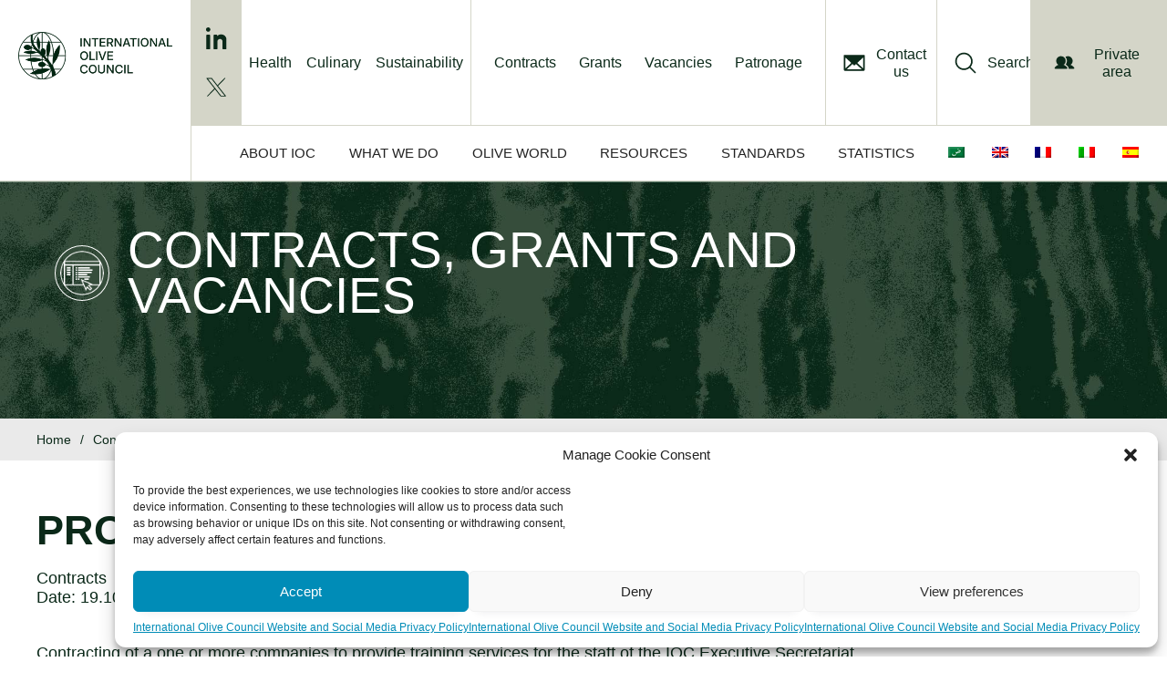

--- FILE ---
content_type: text/html; charset=UTF-8
request_url: https://www.internationaloliveoil.org/contracts/procurement-notice-co-2022-08/
body_size: 71665
content:
<!DOCTYPE html>
<html lang="en-US">
<head >
<meta charset="UTF-8" />
<meta name="viewport" content="width=device-width, initial-scale=1" />
<link rel="preconnect" href="https://fonts.gstatic.com" crossorigin /><meta name='robots' content='index, follow, max-image-preview:large, max-snippet:-1, max-video-preview:-1' />
<link rel="alternate" hreflang="ar" href="https://www.internationaloliveoil.org/contracts/procurement-notice-co-2022-08/?lang=ar" />
<link rel="alternate" hreflang="en" href="https://www.internationaloliveoil.org/contracts/procurement-notice-co-2022-08/" />
<link rel="alternate" hreflang="fr" href="https://www.internationaloliveoil.org/contracts/avis-de-marche-co-2022-08/?lang=fr" />
<link rel="alternate" hreflang="it" href="https://www.internationaloliveoil.org/contracts/bando-di-gara-co-2022-08/?lang=it" />
<link rel="alternate" hreflang="es" href="https://www.internationaloliveoil.org/contracts/anuncio-de-contrato-co-2022-08/?lang=es" />
<link rel="alternate" hreflang="x-default" href="https://www.internationaloliveoil.org/contracts/procurement-notice-co-2022-08/" />

	<!-- This site is optimized with the Yoast SEO plugin v21.1 - https://yoast.com/wordpress/plugins/seo/ -->
	<title>PROCUREMENT NOTICE: CO/2022-08 - International Olive Council</title>
	<link rel="canonical" href="https://www.internationaloliveoil.org/contracts/procurement-notice-co-2022-08/" />
	<meta property="og:locale" content="en_US" />
	<meta property="og:type" content="article" />
	<meta property="og:title" content="PROCUREMENT NOTICE: CO/2022-08 - International Olive Council" />
	<meta property="og:description" content="Contracting of a one or more companies to provide training services for the staff of the IOC Executive Secretariat. Ref.: CO/2022-08 ANUNCIO DE CONTRATO CARTA DE INVITACIÓN A EMPRESAS PLIEGO DE CONDICIONES MODELO DE CONTRATO LISTA DE CONTROL (CHECK LIST)" />
	<meta property="og:url" content="https://www.internationaloliveoil.org/contracts/procurement-notice-co-2022-08/" />
	<meta property="og:site_name" content="International Olive Council" />
	<meta property="article:modified_time" content="2022-10-19T13:59:04+00:00" />
	<meta name="twitter:card" content="summary_large_image" />
	<script type="application/ld+json" class="yoast-schema-graph">{"@context":"https://schema.org","@graph":[{"@type":"WebPage","@id":"https://www.internationaloliveoil.org/contracts/procurement-notice-co-2022-08/","url":"https://www.internationaloliveoil.org/contracts/procurement-notice-co-2022-08/","name":"PROCUREMENT NOTICE: CO/2022-08 - International Olive Council","isPartOf":{"@id":"https://www.internationaloliveoil.org/#website"},"datePublished":"2022-10-19T13:50:26+00:00","dateModified":"2022-10-19T13:59:04+00:00","breadcrumb":{"@id":"https://www.internationaloliveoil.org/contracts/procurement-notice-co-2022-08/#breadcrumb"},"inLanguage":"en-US","potentialAction":[{"@type":"ReadAction","target":["https://www.internationaloliveoil.org/contracts/procurement-notice-co-2022-08/"]}]},{"@type":"BreadcrumbList","@id":"https://www.internationaloliveoil.org/contracts/procurement-notice-co-2022-08/#breadcrumb","itemListElement":[{"@type":"ListItem","position":1,"name":"Home","item":"https://www.internationaloliveoil.org/"},{"@type":"ListItem","position":2,"name":"Contract Types","item":"https://www.internationaloliveoil.org/contracts/"},{"@type":"ListItem","position":3,"name":"PROCUREMENT NOTICE: CO/2022-08"}]},{"@type":"WebSite","@id":"https://www.internationaloliveoil.org/#website","url":"https://www.internationaloliveoil.org/","name":"International Olive Council","description":"The website of the International Olive Council","publisher":{"@id":"https://www.internationaloliveoil.org/#organization"},"potentialAction":[{"@type":"SearchAction","target":{"@type":"EntryPoint","urlTemplate":"https://www.internationaloliveoil.org/?s={search_term_string}"},"query-input":"required name=search_term_string"}],"inLanguage":"en-US"},{"@type":"Organization","@id":"https://www.internationaloliveoil.org/#organization","name":"International Olive Oil Council","url":"https://www.internationaloliveoil.org/","logo":{"@type":"ImageObject","inLanguage":"en-US","@id":"https://www.internationaloliveoil.org/#/schema/logo/image/","url":"https://www.internationaloliveoil.org/wp-content/uploads/2019/01/logo-large.png","contentUrl":"https://www.internationaloliveoil.org/wp-content/uploads/2019/01/logo-large.png","width":333,"height":116,"caption":"International Olive Oil Council"},"image":{"@id":"https://www.internationaloliveoil.org/#/schema/logo/image/"}}]}</script>
	<!-- / Yoast SEO plugin. -->


<link rel='dns-prefetch' href='//www.google.com' />
<link rel='dns-prefetch' href='//maps.googleapis.com' />
<link rel='dns-prefetch' href='//meet.jit.si' />
<link rel='dns-prefetch' href='//fonts.googleapis.com' />
<link rel="alternate" type="application/rss+xml" title="International Olive Council &raquo; Feed" href="https://www.internationaloliveoil.org/feed/" />
<link rel="alternate" type="application/rss+xml" title="International Olive Council &raquo; Comments Feed" href="https://www.internationaloliveoil.org/comments/feed/" />
<script type="text/javascript">
/* <![CDATA[ */
window._wpemojiSettings = {"baseUrl":"https:\/\/s.w.org\/images\/core\/emoji\/16.0.1\/72x72\/","ext":".png","svgUrl":"https:\/\/s.w.org\/images\/core\/emoji\/16.0.1\/svg\/","svgExt":".svg","source":{"concatemoji":"https:\/\/www.internationaloliveoil.org\/wp-includes\/js\/wp-emoji-release.min.js?ver=dcf9b359724555c0ea5ba62ea45e1feb"}};
/*! This file is auto-generated */
!function(s,n){var o,i,e;function c(e){try{var t={supportTests:e,timestamp:(new Date).valueOf()};sessionStorage.setItem(o,JSON.stringify(t))}catch(e){}}function p(e,t,n){e.clearRect(0,0,e.canvas.width,e.canvas.height),e.fillText(t,0,0);var t=new Uint32Array(e.getImageData(0,0,e.canvas.width,e.canvas.height).data),a=(e.clearRect(0,0,e.canvas.width,e.canvas.height),e.fillText(n,0,0),new Uint32Array(e.getImageData(0,0,e.canvas.width,e.canvas.height).data));return t.every(function(e,t){return e===a[t]})}function u(e,t){e.clearRect(0,0,e.canvas.width,e.canvas.height),e.fillText(t,0,0);for(var n=e.getImageData(16,16,1,1),a=0;a<n.data.length;a++)if(0!==n.data[a])return!1;return!0}function f(e,t,n,a){switch(t){case"flag":return n(e,"\ud83c\udff3\ufe0f\u200d\u26a7\ufe0f","\ud83c\udff3\ufe0f\u200b\u26a7\ufe0f")?!1:!n(e,"\ud83c\udde8\ud83c\uddf6","\ud83c\udde8\u200b\ud83c\uddf6")&&!n(e,"\ud83c\udff4\udb40\udc67\udb40\udc62\udb40\udc65\udb40\udc6e\udb40\udc67\udb40\udc7f","\ud83c\udff4\u200b\udb40\udc67\u200b\udb40\udc62\u200b\udb40\udc65\u200b\udb40\udc6e\u200b\udb40\udc67\u200b\udb40\udc7f");case"emoji":return!a(e,"\ud83e\udedf")}return!1}function g(e,t,n,a){var r="undefined"!=typeof WorkerGlobalScope&&self instanceof WorkerGlobalScope?new OffscreenCanvas(300,150):s.createElement("canvas"),o=r.getContext("2d",{willReadFrequently:!0}),i=(o.textBaseline="top",o.font="600 32px Arial",{});return e.forEach(function(e){i[e]=t(o,e,n,a)}),i}function t(e){var t=s.createElement("script");t.src=e,t.defer=!0,s.head.appendChild(t)}"undefined"!=typeof Promise&&(o="wpEmojiSettingsSupports",i=["flag","emoji"],n.supports={everything:!0,everythingExceptFlag:!0},e=new Promise(function(e){s.addEventListener("DOMContentLoaded",e,{once:!0})}),new Promise(function(t){var n=function(){try{var e=JSON.parse(sessionStorage.getItem(o));if("object"==typeof e&&"number"==typeof e.timestamp&&(new Date).valueOf()<e.timestamp+604800&&"object"==typeof e.supportTests)return e.supportTests}catch(e){}return null}();if(!n){if("undefined"!=typeof Worker&&"undefined"!=typeof OffscreenCanvas&&"undefined"!=typeof URL&&URL.createObjectURL&&"undefined"!=typeof Blob)try{var e="postMessage("+g.toString()+"("+[JSON.stringify(i),f.toString(),p.toString(),u.toString()].join(",")+"));",a=new Blob([e],{type:"text/javascript"}),r=new Worker(URL.createObjectURL(a),{name:"wpTestEmojiSupports"});return void(r.onmessage=function(e){c(n=e.data),r.terminate(),t(n)})}catch(e){}c(n=g(i,f,p,u))}t(n)}).then(function(e){for(var t in e)n.supports[t]=e[t],n.supports.everything=n.supports.everything&&n.supports[t],"flag"!==t&&(n.supports.everythingExceptFlag=n.supports.everythingExceptFlag&&n.supports[t]);n.supports.everythingExceptFlag=n.supports.everythingExceptFlag&&!n.supports.flag,n.DOMReady=!1,n.readyCallback=function(){n.DOMReady=!0}}).then(function(){return e}).then(function(){var e;n.supports.everything||(n.readyCallback(),(e=n.source||{}).concatemoji?t(e.concatemoji):e.wpemoji&&e.twemoji&&(t(e.twemoji),t(e.wpemoji)))}))}((window,document),window._wpemojiSettings);
/* ]]> */
</script>
<style id='wp-emoji-styles-inline-css' type='text/css'>

	img.wp-smiley, img.emoji {
		display: inline !important;
		border: none !important;
		box-shadow: none !important;
		height: 1em !important;
		width: 1em !important;
		margin: 0 0.07em !important;
		vertical-align: -0.1em !important;
		background: none !important;
		padding: 0 !important;
	}
</style>
<link rel='stylesheet' id='wp-block-library-css' href='https://www.internationaloliveoil.org/wp-includes/css/dist/block-library/style.min.css?ver=dcf9b359724555c0ea5ba62ea45e1feb' type='text/css' media='all' />
<style id='classic-theme-styles-inline-css' type='text/css'>
/*! This file is auto-generated */
.wp-block-button__link{color:#fff;background-color:#32373c;border-radius:9999px;box-shadow:none;text-decoration:none;padding:calc(.667em + 2px) calc(1.333em + 2px);font-size:1.125em}.wp-block-file__button{background:#32373c;color:#fff;text-decoration:none}
</style>
<link rel='stylesheet' id='wc-blocks-style-css' href='https://www.internationaloliveoil.org/wp-content/plugins/woocommerce/packages/woocommerce-blocks/build/wc-blocks.css?ver=10.6.6' type='text/css' media='all' />
<link rel='stylesheet' id='wc-blocks-style-active-filters-css' href='https://www.internationaloliveoil.org/wp-content/plugins/woocommerce/packages/woocommerce-blocks/build/active-filters.css?ver=10.6.6' type='text/css' media='all' />
<link rel='stylesheet' id='wc-blocks-style-add-to-cart-form-css' href='https://www.internationaloliveoil.org/wp-content/plugins/woocommerce/packages/woocommerce-blocks/build/add-to-cart-form.css?ver=10.6.6' type='text/css' media='all' />
<link rel='stylesheet' id='wc-blocks-packages-style-css' href='https://www.internationaloliveoil.org/wp-content/plugins/woocommerce/packages/woocommerce-blocks/build/packages-style.css?ver=10.6.6' type='text/css' media='all' />
<link rel='stylesheet' id='wc-blocks-style-all-products-css' href='https://www.internationaloliveoil.org/wp-content/plugins/woocommerce/packages/woocommerce-blocks/build/all-products.css?ver=10.6.6' type='text/css' media='all' />
<link rel='stylesheet' id='wc-blocks-style-all-reviews-css' href='https://www.internationaloliveoil.org/wp-content/plugins/woocommerce/packages/woocommerce-blocks/build/all-reviews.css?ver=10.6.6' type='text/css' media='all' />
<link rel='stylesheet' id='wc-blocks-style-attribute-filter-css' href='https://www.internationaloliveoil.org/wp-content/plugins/woocommerce/packages/woocommerce-blocks/build/attribute-filter.css?ver=10.6.6' type='text/css' media='all' />
<link rel='stylesheet' id='wc-blocks-style-breadcrumbs-css' href='https://www.internationaloliveoil.org/wp-content/plugins/woocommerce/packages/woocommerce-blocks/build/breadcrumbs.css?ver=10.6.6' type='text/css' media='all' />
<link rel='stylesheet' id='wc-blocks-style-catalog-sorting-css' href='https://www.internationaloliveoil.org/wp-content/plugins/woocommerce/packages/woocommerce-blocks/build/catalog-sorting.css?ver=10.6.6' type='text/css' media='all' />
<link rel='stylesheet' id='wc-blocks-style-customer-account-css' href='https://www.internationaloliveoil.org/wp-content/plugins/woocommerce/packages/woocommerce-blocks/build/customer-account.css?ver=10.6.6' type='text/css' media='all' />
<link rel='stylesheet' id='wc-blocks-style-featured-category-css' href='https://www.internationaloliveoil.org/wp-content/plugins/woocommerce/packages/woocommerce-blocks/build/featured-category.css?ver=10.6.6' type='text/css' media='all' />
<link rel='stylesheet' id='wc-blocks-style-featured-product-css' href='https://www.internationaloliveoil.org/wp-content/plugins/woocommerce/packages/woocommerce-blocks/build/featured-product.css?ver=10.6.6' type='text/css' media='all' />
<link rel='stylesheet' id='wc-blocks-style-mini-cart-css' href='https://www.internationaloliveoil.org/wp-content/plugins/woocommerce/packages/woocommerce-blocks/build/mini-cart.css?ver=10.6.6' type='text/css' media='all' />
<link rel='stylesheet' id='wc-blocks-style-price-filter-css' href='https://www.internationaloliveoil.org/wp-content/plugins/woocommerce/packages/woocommerce-blocks/build/price-filter.css?ver=10.6.6' type='text/css' media='all' />
<link rel='stylesheet' id='wc-blocks-style-product-add-to-cart-css' href='https://www.internationaloliveoil.org/wp-content/plugins/woocommerce/packages/woocommerce-blocks/build/product-add-to-cart.css?ver=10.6.6' type='text/css' media='all' />
<link rel='stylesheet' id='wc-blocks-style-product-button-css' href='https://www.internationaloliveoil.org/wp-content/plugins/woocommerce/packages/woocommerce-blocks/build/product-button.css?ver=10.6.6' type='text/css' media='all' />
<link rel='stylesheet' id='wc-blocks-style-product-categories-css' href='https://www.internationaloliveoil.org/wp-content/plugins/woocommerce/packages/woocommerce-blocks/build/product-categories.css?ver=10.6.6' type='text/css' media='all' />
<link rel='stylesheet' id='wc-blocks-style-product-image-css' href='https://www.internationaloliveoil.org/wp-content/plugins/woocommerce/packages/woocommerce-blocks/build/product-image.css?ver=10.6.6' type='text/css' media='all' />
<link rel='stylesheet' id='wc-blocks-style-product-image-gallery-css' href='https://www.internationaloliveoil.org/wp-content/plugins/woocommerce/packages/woocommerce-blocks/build/product-image-gallery.css?ver=10.6.6' type='text/css' media='all' />
<link rel='stylesheet' id='wc-blocks-style-product-query-css' href='https://www.internationaloliveoil.org/wp-content/plugins/woocommerce/packages/woocommerce-blocks/build/product-query.css?ver=10.6.6' type='text/css' media='all' />
<link rel='stylesheet' id='wc-blocks-style-product-results-count-css' href='https://www.internationaloliveoil.org/wp-content/plugins/woocommerce/packages/woocommerce-blocks/build/product-results-count.css?ver=10.6.6' type='text/css' media='all' />
<link rel='stylesheet' id='wc-blocks-style-product-reviews-css' href='https://www.internationaloliveoil.org/wp-content/plugins/woocommerce/packages/woocommerce-blocks/build/product-reviews.css?ver=10.6.6' type='text/css' media='all' />
<link rel='stylesheet' id='wc-blocks-style-product-sale-badge-css' href='https://www.internationaloliveoil.org/wp-content/plugins/woocommerce/packages/woocommerce-blocks/build/product-sale-badge.css?ver=10.6.6' type='text/css' media='all' />
<link rel='stylesheet' id='wc-blocks-style-product-search-css' href='https://www.internationaloliveoil.org/wp-content/plugins/woocommerce/packages/woocommerce-blocks/build/product-search.css?ver=10.6.6' type='text/css' media='all' />
<link rel='stylesheet' id='wc-blocks-style-product-sku-css' href='https://www.internationaloliveoil.org/wp-content/plugins/woocommerce/packages/woocommerce-blocks/build/product-sku.css?ver=10.6.6' type='text/css' media='all' />
<link rel='stylesheet' id='wc-blocks-style-product-stock-indicator-css' href='https://www.internationaloliveoil.org/wp-content/plugins/woocommerce/packages/woocommerce-blocks/build/product-stock-indicator.css?ver=10.6.6' type='text/css' media='all' />
<link rel='stylesheet' id='wc-blocks-style-product-summary-css' href='https://www.internationaloliveoil.org/wp-content/plugins/woocommerce/packages/woocommerce-blocks/build/product-summary.css?ver=10.6.6' type='text/css' media='all' />
<link rel='stylesheet' id='wc-blocks-style-product-title-css' href='https://www.internationaloliveoil.org/wp-content/plugins/woocommerce/packages/woocommerce-blocks/build/product-title.css?ver=10.6.6' type='text/css' media='all' />
<link rel='stylesheet' id='wc-blocks-style-rating-filter-css' href='https://www.internationaloliveoil.org/wp-content/plugins/woocommerce/packages/woocommerce-blocks/build/rating-filter.css?ver=10.6.6' type='text/css' media='all' />
<link rel='stylesheet' id='wc-blocks-style-reviews-by-category-css' href='https://www.internationaloliveoil.org/wp-content/plugins/woocommerce/packages/woocommerce-blocks/build/reviews-by-category.css?ver=10.6.6' type='text/css' media='all' />
<link rel='stylesheet' id='wc-blocks-style-reviews-by-product-css' href='https://www.internationaloliveoil.org/wp-content/plugins/woocommerce/packages/woocommerce-blocks/build/reviews-by-product.css?ver=10.6.6' type='text/css' media='all' />
<link rel='stylesheet' id='wc-blocks-style-product-details-css' href='https://www.internationaloliveoil.org/wp-content/plugins/woocommerce/packages/woocommerce-blocks/build/product-details.css?ver=10.6.6' type='text/css' media='all' />
<link rel='stylesheet' id='wc-blocks-style-single-product-css' href='https://www.internationaloliveoil.org/wp-content/plugins/woocommerce/packages/woocommerce-blocks/build/single-product.css?ver=10.6.6' type='text/css' media='all' />
<link rel='stylesheet' id='wc-blocks-style-stock-filter-css' href='https://www.internationaloliveoil.org/wp-content/plugins/woocommerce/packages/woocommerce-blocks/build/stock-filter.css?ver=10.6.6' type='text/css' media='all' />
<link rel='stylesheet' id='wc-blocks-style-cart-css' href='https://www.internationaloliveoil.org/wp-content/plugins/woocommerce/packages/woocommerce-blocks/build/cart.css?ver=10.6.6' type='text/css' media='all' />
<link rel='stylesheet' id='wc-blocks-style-checkout-css' href='https://www.internationaloliveoil.org/wp-content/plugins/woocommerce/packages/woocommerce-blocks/build/checkout.css?ver=10.6.6' type='text/css' media='all' />
<link rel='stylesheet' id='wc-blocks-style-mini-cart-contents-css' href='https://www.internationaloliveoil.org/wp-content/plugins/woocommerce/packages/woocommerce-blocks/build/mini-cart-contents.css?ver=10.6.6' type='text/css' media='all' />
<style id='global-styles-inline-css' type='text/css'>
:root{--wp--preset--aspect-ratio--square: 1;--wp--preset--aspect-ratio--4-3: 4/3;--wp--preset--aspect-ratio--3-4: 3/4;--wp--preset--aspect-ratio--3-2: 3/2;--wp--preset--aspect-ratio--2-3: 2/3;--wp--preset--aspect-ratio--16-9: 16/9;--wp--preset--aspect-ratio--9-16: 9/16;--wp--preset--color--black: #000000;--wp--preset--color--cyan-bluish-gray: #abb8c3;--wp--preset--color--white: #ffffff;--wp--preset--color--pale-pink: #f78da7;--wp--preset--color--vivid-red: #cf2e2e;--wp--preset--color--luminous-vivid-orange: #ff6900;--wp--preset--color--luminous-vivid-amber: #fcb900;--wp--preset--color--light-green-cyan: #7bdcb5;--wp--preset--color--vivid-green-cyan: #00d084;--wp--preset--color--pale-cyan-blue: #8ed1fc;--wp--preset--color--vivid-cyan-blue: #0693e3;--wp--preset--color--vivid-purple: #9b51e0;--wp--preset--gradient--vivid-cyan-blue-to-vivid-purple: linear-gradient(135deg,rgba(6,147,227,1) 0%,rgb(155,81,224) 100%);--wp--preset--gradient--light-green-cyan-to-vivid-green-cyan: linear-gradient(135deg,rgb(122,220,180) 0%,rgb(0,208,130) 100%);--wp--preset--gradient--luminous-vivid-amber-to-luminous-vivid-orange: linear-gradient(135deg,rgba(252,185,0,1) 0%,rgba(255,105,0,1) 100%);--wp--preset--gradient--luminous-vivid-orange-to-vivid-red: linear-gradient(135deg,rgba(255,105,0,1) 0%,rgb(207,46,46) 100%);--wp--preset--gradient--very-light-gray-to-cyan-bluish-gray: linear-gradient(135deg,rgb(238,238,238) 0%,rgb(169,184,195) 100%);--wp--preset--gradient--cool-to-warm-spectrum: linear-gradient(135deg,rgb(74,234,220) 0%,rgb(151,120,209) 20%,rgb(207,42,186) 40%,rgb(238,44,130) 60%,rgb(251,105,98) 80%,rgb(254,248,76) 100%);--wp--preset--gradient--blush-light-purple: linear-gradient(135deg,rgb(255,206,236) 0%,rgb(152,150,240) 100%);--wp--preset--gradient--blush-bordeaux: linear-gradient(135deg,rgb(254,205,165) 0%,rgb(254,45,45) 50%,rgb(107,0,62) 100%);--wp--preset--gradient--luminous-dusk: linear-gradient(135deg,rgb(255,203,112) 0%,rgb(199,81,192) 50%,rgb(65,88,208) 100%);--wp--preset--gradient--pale-ocean: linear-gradient(135deg,rgb(255,245,203) 0%,rgb(182,227,212) 50%,rgb(51,167,181) 100%);--wp--preset--gradient--electric-grass: linear-gradient(135deg,rgb(202,248,128) 0%,rgb(113,206,126) 100%);--wp--preset--gradient--midnight: linear-gradient(135deg,rgb(2,3,129) 0%,rgb(40,116,252) 100%);--wp--preset--font-size--small: 13px;--wp--preset--font-size--medium: 20px;--wp--preset--font-size--large: 36px;--wp--preset--font-size--x-large: 42px;--wp--preset--spacing--20: 0.44rem;--wp--preset--spacing--30: 0.67rem;--wp--preset--spacing--40: 1rem;--wp--preset--spacing--50: 1.5rem;--wp--preset--spacing--60: 2.25rem;--wp--preset--spacing--70: 3.38rem;--wp--preset--spacing--80: 5.06rem;--wp--preset--shadow--natural: 6px 6px 9px rgba(0, 0, 0, 0.2);--wp--preset--shadow--deep: 12px 12px 50px rgba(0, 0, 0, 0.4);--wp--preset--shadow--sharp: 6px 6px 0px rgba(0, 0, 0, 0.2);--wp--preset--shadow--outlined: 6px 6px 0px -3px rgba(255, 255, 255, 1), 6px 6px rgba(0, 0, 0, 1);--wp--preset--shadow--crisp: 6px 6px 0px rgba(0, 0, 0, 1);}:where(.is-layout-flex){gap: 0.5em;}:where(.is-layout-grid){gap: 0.5em;}body .is-layout-flex{display: flex;}.is-layout-flex{flex-wrap: wrap;align-items: center;}.is-layout-flex > :is(*, div){margin: 0;}body .is-layout-grid{display: grid;}.is-layout-grid > :is(*, div){margin: 0;}:where(.wp-block-columns.is-layout-flex){gap: 2em;}:where(.wp-block-columns.is-layout-grid){gap: 2em;}:where(.wp-block-post-template.is-layout-flex){gap: 1.25em;}:where(.wp-block-post-template.is-layout-grid){gap: 1.25em;}.has-black-color{color: var(--wp--preset--color--black) !important;}.has-cyan-bluish-gray-color{color: var(--wp--preset--color--cyan-bluish-gray) !important;}.has-white-color{color: var(--wp--preset--color--white) !important;}.has-pale-pink-color{color: var(--wp--preset--color--pale-pink) !important;}.has-vivid-red-color{color: var(--wp--preset--color--vivid-red) !important;}.has-luminous-vivid-orange-color{color: var(--wp--preset--color--luminous-vivid-orange) !important;}.has-luminous-vivid-amber-color{color: var(--wp--preset--color--luminous-vivid-amber) !important;}.has-light-green-cyan-color{color: var(--wp--preset--color--light-green-cyan) !important;}.has-vivid-green-cyan-color{color: var(--wp--preset--color--vivid-green-cyan) !important;}.has-pale-cyan-blue-color{color: var(--wp--preset--color--pale-cyan-blue) !important;}.has-vivid-cyan-blue-color{color: var(--wp--preset--color--vivid-cyan-blue) !important;}.has-vivid-purple-color{color: var(--wp--preset--color--vivid-purple) !important;}.has-black-background-color{background-color: var(--wp--preset--color--black) !important;}.has-cyan-bluish-gray-background-color{background-color: var(--wp--preset--color--cyan-bluish-gray) !important;}.has-white-background-color{background-color: var(--wp--preset--color--white) !important;}.has-pale-pink-background-color{background-color: var(--wp--preset--color--pale-pink) !important;}.has-vivid-red-background-color{background-color: var(--wp--preset--color--vivid-red) !important;}.has-luminous-vivid-orange-background-color{background-color: var(--wp--preset--color--luminous-vivid-orange) !important;}.has-luminous-vivid-amber-background-color{background-color: var(--wp--preset--color--luminous-vivid-amber) !important;}.has-light-green-cyan-background-color{background-color: var(--wp--preset--color--light-green-cyan) !important;}.has-vivid-green-cyan-background-color{background-color: var(--wp--preset--color--vivid-green-cyan) !important;}.has-pale-cyan-blue-background-color{background-color: var(--wp--preset--color--pale-cyan-blue) !important;}.has-vivid-cyan-blue-background-color{background-color: var(--wp--preset--color--vivid-cyan-blue) !important;}.has-vivid-purple-background-color{background-color: var(--wp--preset--color--vivid-purple) !important;}.has-black-border-color{border-color: var(--wp--preset--color--black) !important;}.has-cyan-bluish-gray-border-color{border-color: var(--wp--preset--color--cyan-bluish-gray) !important;}.has-white-border-color{border-color: var(--wp--preset--color--white) !important;}.has-pale-pink-border-color{border-color: var(--wp--preset--color--pale-pink) !important;}.has-vivid-red-border-color{border-color: var(--wp--preset--color--vivid-red) !important;}.has-luminous-vivid-orange-border-color{border-color: var(--wp--preset--color--luminous-vivid-orange) !important;}.has-luminous-vivid-amber-border-color{border-color: var(--wp--preset--color--luminous-vivid-amber) !important;}.has-light-green-cyan-border-color{border-color: var(--wp--preset--color--light-green-cyan) !important;}.has-vivid-green-cyan-border-color{border-color: var(--wp--preset--color--vivid-green-cyan) !important;}.has-pale-cyan-blue-border-color{border-color: var(--wp--preset--color--pale-cyan-blue) !important;}.has-vivid-cyan-blue-border-color{border-color: var(--wp--preset--color--vivid-cyan-blue) !important;}.has-vivid-purple-border-color{border-color: var(--wp--preset--color--vivid-purple) !important;}.has-vivid-cyan-blue-to-vivid-purple-gradient-background{background: var(--wp--preset--gradient--vivid-cyan-blue-to-vivid-purple) !important;}.has-light-green-cyan-to-vivid-green-cyan-gradient-background{background: var(--wp--preset--gradient--light-green-cyan-to-vivid-green-cyan) !important;}.has-luminous-vivid-amber-to-luminous-vivid-orange-gradient-background{background: var(--wp--preset--gradient--luminous-vivid-amber-to-luminous-vivid-orange) !important;}.has-luminous-vivid-orange-to-vivid-red-gradient-background{background: var(--wp--preset--gradient--luminous-vivid-orange-to-vivid-red) !important;}.has-very-light-gray-to-cyan-bluish-gray-gradient-background{background: var(--wp--preset--gradient--very-light-gray-to-cyan-bluish-gray) !important;}.has-cool-to-warm-spectrum-gradient-background{background: var(--wp--preset--gradient--cool-to-warm-spectrum) !important;}.has-blush-light-purple-gradient-background{background: var(--wp--preset--gradient--blush-light-purple) !important;}.has-blush-bordeaux-gradient-background{background: var(--wp--preset--gradient--blush-bordeaux) !important;}.has-luminous-dusk-gradient-background{background: var(--wp--preset--gradient--luminous-dusk) !important;}.has-pale-ocean-gradient-background{background: var(--wp--preset--gradient--pale-ocean) !important;}.has-electric-grass-gradient-background{background: var(--wp--preset--gradient--electric-grass) !important;}.has-midnight-gradient-background{background: var(--wp--preset--gradient--midnight) !important;}.has-small-font-size{font-size: var(--wp--preset--font-size--small) !important;}.has-medium-font-size{font-size: var(--wp--preset--font-size--medium) !important;}.has-large-font-size{font-size: var(--wp--preset--font-size--large) !important;}.has-x-large-font-size{font-size: var(--wp--preset--font-size--x-large) !important;}
:where(.wp-block-post-template.is-layout-flex){gap: 1.25em;}:where(.wp-block-post-template.is-layout-grid){gap: 1.25em;}
:where(.wp-block-columns.is-layout-flex){gap: 2em;}:where(.wp-block-columns.is-layout-grid){gap: 2em;}
:root :where(.wp-block-pullquote){font-size: 1.5em;line-height: 1.6;}
</style>
<link rel='stylesheet' id='redux-extendify-styles-css' href='https://www.internationaloliveoil.org/wp-content/plugins/redux-framework/redux-core/assets/css/extendify-utilities.css?ver=4.4.5' type='text/css' media='all' />
<link rel='stylesheet' id='wpa-css-css' href='https://www.internationaloliveoil.org/wp-content/plugins/honeypot/includes/css/wpa.css?ver=2.2.14' type='text/css' media='all' />
<link rel='stylesheet' id='ioc-mkd-frontend-css' href='https://www.internationaloliveoil.org/wp-content/plugins/it-markets-data/assets/css/frontend.css?ver=0.1.0' type='text/css' media='all' />
<link rel='stylesheet' id='ioc-mkd-slick-css' href='https://www.internationaloliveoil.org/wp-content/plugins/it-markets-data/assets/css/slick.css?ver=0.1.0' type='text/css' media='all' />
<link rel='stylesheet' id='woocommerce-layout-css' href='https://www.internationaloliveoil.org/wp-content/plugins/woocommerce/assets/css/woocommerce-layout.css?ver=8.0.3' type='text/css' media='all' />
<link rel='stylesheet' id='woocommerce-smallscreen-css' href='https://www.internationaloliveoil.org/wp-content/plugins/woocommerce/assets/css/woocommerce-smallscreen.css?ver=8.0.3' type='text/css' media='only screen and (max-width: 768px)' />
<link rel='stylesheet' id='woocommerce-general-css' href='https://www.internationaloliveoil.org/wp-content/plugins/woocommerce/assets/css/woocommerce.css?ver=8.0.3' type='text/css' media='all' />
<style id='woocommerce-inline-inline-css' type='text/css'>
.woocommerce form .form-row .required { visibility: visible; }
</style>
<link rel='stylesheet' id='wpml-legacy-dropdown-click-0-css' href='https://www.internationaloliveoil.org/wp-content/plugins/sitepress-multilingual-cms/templates/language-switchers/legacy-dropdown-click/style.min.css?ver=1' type='text/css' media='all' />
<link rel='stylesheet' id='wpml-menu-item-0-css' href='https://www.internationaloliveoil.org/wp-content/plugins/sitepress-multilingual-cms/templates/language-switchers/menu-item/style.min.css?ver=1' type='text/css' media='all' />
<link rel='stylesheet' id='cmplz-general-css' href='https://www.internationaloliveoil.org/wp-content/plugins/complianz-gdpr/assets/css/cookieblocker.min.css?ver=1747814853' type='text/css' media='all' />
<link rel='stylesheet' id='dashicons-css' href='https://www.internationaloliveoil.org/wp-includes/css/dashicons.min.css?ver=dcf9b359724555c0ea5ba62ea45e1feb' type='text/css' media='all' />
<link rel='stylesheet' id='evcal_google_fonts-css' href='https://fonts.googleapis.com/css?family=Noto+Sans%3A400%2C400italic%2C700%7CPoppins%3A700%2C800%2C900&#038;subset=latin%2Clatin-ext&#038;ver=4.9.8' type='text/css' media='all' />
<link rel='stylesheet' id='evcal_cal_default-css' href='//www.internationaloliveoil.org/wp-content/plugins/eventON/assets/css/eventon_styles.css?ver=4.9.8' type='text/css' media='all' />
<link rel='stylesheet' id='evo_font_icons-css' href='//www.internationaloliveoil.org/wp-content/plugins/eventON/assets/fonts/all.css?ver=4.9.8' type='text/css' media='all' />
<link rel='stylesheet' id='eventon_dynamic_styles-css' href='//www.internationaloliveoil.org/wp-content/plugins/eventON/assets/css/eventon_dynamic_styles.css?ver=4.9.8' type='text/css' media='all' />
<link rel='stylesheet' id='it-ioc-styles-css' href='https://www.internationaloliveoil.org/wp-content/plugins/it-ioc/styles/style-dbp.min.css?ver=1.0.0' type='text/css' media='all' />
<link rel='stylesheet' id='divi-builder-style-css' href='https://www.internationaloliveoil.org/wp-content/plugins/divi-builder/css/style-static.min.css?ver=4.27.4' type='text/css' media='all' />
<link rel='stylesheet' id='evo_fc_styles-css' href='https://www.internationaloliveoil.org/wp-content/plugins/eventon-full-cal/assets/fc_styles.css?ver=2.0.5' type='text/css' media='all' />
<link rel='stylesheet' id='popup-maker-site-css' href='//www.internationaloliveoil.org/wp-content/uploads/pum/pum-site-styles.css?generated=1747816113&#038;ver=1.20.4' type='text/css' media='all' />
<link rel='stylesheet' id='business-pro-theme-css' href='https://www.internationaloliveoil.org/wp-content/themes/business-pro-theme/style.css?ver=1.0.6' type='text/css' media='all' />
<link rel='stylesheet' id='sib-front-css-css' href='https://www.internationaloliveoil.org/wp-content/plugins/mailin/css/mailin-front.css?ver=dcf9b359724555c0ea5ba62ea45e1feb' type='text/css' media='all' />
<link rel='stylesheet' id='private-area-css-css' href='https://www.internationaloliveoil.org/wp-content/plugins/it-private-area/css/style.css?ver=dcf9b359724555c0ea5ba62ea45e1feb' type='text/css' media='all' />
<!--n2css--><!--n2js--><script type="text/javascript" src="https://www.internationaloliveoil.org/wp-includes/js/jquery/jquery.min.js?ver=3.7.1" id="jquery-core-js"></script>
<script type="text/javascript" src="https://www.internationaloliveoil.org/wp-includes/js/jquery/jquery-migrate.min.js?ver=3.4.1" id="jquery-migrate-js"></script>
<script type="text/javascript" src="https://www.internationaloliveoil.org/wp-content/plugins/it-markets-data/js/scripts.min.js?ver=0.1.0" id="ioc-mkd-frontend-js"></script>
<script type="text/javascript" id="ioc-mkdcharts-js-extra">
/* <![CDATA[ */
var php_vars = {"json_data_files":[{"report_date":"2021December17","chart_name":"World olive oil production","chart_subtitle":"","chart_link":"https:\/\/www.internationaloliveoil.org\/wp-content\/uploads\/2023\/12\/IOC-Olive-Oil-Dashboard.html#production-1","measure":"1000 tonnes","reference_to":{"1":"Production"},"dates":["1990\/91","1991\/92","1992\/93","1993\/94","1994\/95","1995\/96","1996\/97","1997\/98","1998\/9","1999\/0","2000\/1","2001\/2","2002\/3","2003\/4","2004\/5","2005\/6","2006\/7","2007\/8","2008\/9","2009\/10","2010\/11","2011\/12","2012\/13","2013\/14","2014\/15","2015\/16","2016\/17","2017\/18","2018\/19","2019\/20","2020\/21"],"series":{"1":["1453","2206","1811.5","1825","1845.5","1735.5","2595","2465.5","2402.5","2374.5","2565.5","2825.5","2495.5","3174","3013","2572.5","2767","2713","2669.5","2973.5","3075","3321","2401.5","3252","2458","3176.5","2561.5","3379","3304","3266.5","3010"]}},{"report_date":"2021December17","chart_name":"World table olives production","chart_subtitle":"","chart_link":"https:\/\/www.internationaloliveoil.org\/wp-content\/uploads\/2023\/12\/IOC-Olive-Oil-Dashboard.html#production-1","measure":"1000 tonnes","reference_to":{"1":"Production"},"dates":["1990\/91","1991\/92","1992\/93","1993\/94","1994\/95","1995\/96","1996\/97","1997\/98","1998\/9","1999\/0","2000\/1","2001\/2","2002\/3","2003\/4","2004\/5","2005\/6","2006\/7","2007\/8","2008\/9","2009\/10","2010\/11","2011\/12","2012\/13","2013\/14","2014\/15","2015\/16","2016\/17","2017\/18","2018\/19","2019\/20","2020\/21"],"series":{"1":["950","968.5","1002.5","890","990","946.5","1093","1094","1201","1351","1343","1473.5","1773.5","1602","1852.5","1762","2088.5","2151.5","2082.5","2369","2563","2432.5","2512.5","2660.5","2581","2576.5","2899.5","3284","2949.5","2961","2661"]}},{"report_date":"2021December17","chart_name":"World olive oil consumption","chart_subtitle":"","chart_link":"https:\/\/www.internationaloliveoil.org\/wp-content\/uploads\/2023\/12\/IOC-Olive-Oil-Dashboard.html#consumption","measure":"1000 tonnes","reference_to":{"1":"Consumption"},"dates":["1990\/91","1991\/92","1992\/93","1993\/94","1994\/95","1995\/96","1996\/97","1997\/98","1998\/9","1999\/0","2000\/1","2001\/2","2002\/3","2003\/4","2004\/5","2005\/6","2006\/7","2007\/8","2008\/9","2009\/10","2010\/11","2011\/12","2012\/13","2013\/14","2014\/15","2015\/16","2016\/17","2017\/18","2018\/19","2019\/20","2020\/21"],"series":{"1":["1666.5","1857","1904","1985","1994.5","1888.5","2241.5","2381.5","2413","2442.5","2590.5","2606.5","2677.5","2882.5","2923.5","2690.5","2798.5","2754.5","2831.5","2902","3061","3085.5","2989","3075.5","2916","2979.5","2726","3039","3110","3268.5","3125"]}},{"report_date":"2021December17","chart_name":"World table olives consumption","chart_subtitle":"","chart_link":"https:\/\/www.internationaloliveoil.org\/wp-content\/uploads\/2023\/12\/IOC-Olive-Oil-Dashboard.html#consumption","measure":"1000 tonnes","reference_to":{"1":"Consumption"},"dates":["1996\/97","1997\/98","1998\/9","1999\/0","2000\/1","2001\/2","2002\/3","2003\/4","2004\/5","2005\/6","2006\/7","2007\/8","2008\/9","2009\/10","2010\/11","2011\/12","2012\/13","2013\/14","2014\/15","2015\/16","2016\/17","2017\/18","2018\/19","2019\/20","2020\/21"],"series":{"1":["1065.5","1073","1185.5","1241.5","1303.5","1382.5","1728","1670","1831.5","1829","2079","2130.5","2110","2199","2466","2552","2522.5","2493.5","2480","2499.5","2724","2878","2972","2973","2701"]}},{"report_date":"2021December17","chart_name":"World olive oil Imports","chart_subtitle":"","chart_link":"https:\/\/www.internationaloliveoil.org\/wp-content\/uploads\/2025\/03\/IOC-Imports-2024-2025.html","measure":"1000 tonnes","reference_to":{"1":"Imports"},"dates":["1990\/91","1991\/92","1992\/93","1993\/94","1994\/95","1995\/96","1996\/97","1997\/98","1998\/9","1999\/0","2000\/1","2001\/2","2002\/3","2003\/4","2004\/5","2005\/6","2006\/7","2007\/8","2008\/9","2009\/10","2010\/11","2011\/12","2012\/13","2013\/14","2014\/15","2015\/16","2016\/17","2017\/18","2018\/19","2019\/20","2020\/21"],"series":{"1":["310","346.5","323","378","436.5","288.5","437.5","423","551","479","517","437","492.5","663","634","639","704.5","636","600.5","652","704.5","769","853","779.5","920.5","790.5","781.5","943","975","1240","1122.5"]}},{"report_date":"2021December17","chart_name":"World table olives imports","chart_subtitle":"","chart_link":"https:\/\/www.internationaloliveoil.org\/wp-content\/uploads\/2023\/12\/IOC-Table-Olive-Dashboard.html#imports-1","measure":"1000 tonnes","reference_to":{"1":"Imports"},"dates":["1990\/91","1991\/92","1992\/93","1993\/94","1994\/95","1995\/96","1996\/97","1997\/98","1998\/9","1999\/0","2000\/1","2001\/2","2002\/3","2003\/4","2004\/5","2005\/6","2006\/7","2007\/8","2008\/9","2009\/10","2010\/11","2011\/12","2012\/13","2013\/14","2014\/15","2015\/16","2016\/17","2017\/18","2018\/19","2019\/20","2020\/21"],"series":{"1":["213","215","209.5","211.5","249","251.8","282.5","305.5","313","329.5","358","400","449.5","441","480","495","522","582.5","546","628.5","594","647.5","645.5","667.5","609","609.5","636.5","641.5","675.5","650.5","704.5"]}},{"report_date":"2021December17","chart_name":"Imports olive oil","chart_subtitle":"","chart_link":"https:\/\/www.internationaloliveoil.org\/wp-content\/uploads\/2025\/03\/IOC-Imports-2024-2025.html","measure":"1000 tonnes","reference_to":{"1":"Imports"},"dates":["1990\/91","1991\/92","1992\/93","1993\/94","1994\/95","1995\/96","1996\/97","1997\/98","1998\/9","1999\/0","2000\/1","2001\/2","2002\/3","2003\/4","2004\/5","2005\/6","2006\/7","2007\/8","2008\/9","2009\/10","2010\/11","2011\/12","2012\/13","2013\/14","2014\/15","2015\/16","2016\/17","2017\/18","2018\/19","2019\/20","2020\/21"],"series":{"1":["310","346.5","323","378","436.5","288.5","437.5","423","551","479","517","437","492.5","663","634","639","704.5","636","600.5","652","704.5","769","853","779.5","920.5","790.5","781.5","943","975","1240","1122.5"]}},{"report_date":"2021December17","chart_name":"Imports olive oil EU","chart_subtitle":"","chart_link":"https:\/\/www.internationaloliveoil.org\/wp-content\/uploads\/2025\/03\/IOC-Import-figures-EU.html","measure":"1000 tonnes","reference_to":{"1":"Imports"},"dates":["1990\/91","1991\/92","1992\/93","1993\/94","1994\/95","1995\/96","1996\/97","1997\/98","1998\/9","1999\/0","2000\/1","2001\/2","2002\/3","2003\/4","2004\/5","2005\/6","2006\/7","2007\/8","2008\/9","2009\/10","2010\/11","2011\/12","2012\/13","2013\/14","2014\/15","2015\/16","2016\/17","2017\/18","2018\/19","2019\/20","2020\/21"],"series":{"1":["213","215","209.5","211.5","249","251.8","282.5","305.5","313","329.5","358","400","449.5","441","480","495","522","582.5","546","628.5","594","647.5","645.5","667.5","609","609.5","636.5","641.5","675.5","650.5","704.5"]}},{"report_date":"2021December17","chart_name":"World olive oil exports","chart_subtitle":"","chart_link":"https:\/\/www.internationaloliveoil.org\/wp-content\/uploads\/2025\/03\/IOC-Export-figures-EU-27.html","measure":"1000 tonnes","reference_to":{"1":"Exports"},"dates":["1990\/91","1991\/92","1992\/93","1993\/94","1994\/95","1995\/96","1996\/97","1997\/98","1998\/9","1999\/0","2000\/1","2001\/2","2002\/3","2003\/4","2004\/5","2005\/6","2006\/7","2007\/8","2008\/9","2009\/10","2010\/11","2011\/12","2012\/13","2013\/14","2014\/15","2015\/16","2016\/17","2017\/18","2018\/19","2019\/20","2020\/21"],"series":{"1":["337","303.5","298","378","368.5","256.5","438","407","506","444.5","502","394.5","483","657.5","633.5","603.5","662","562.5","608.5","653","695.5","803","843","785","929","788.5","782.5","944.5","969","1240","1108.5"]}},{"report_date":"2021December17","chart_name":"World table olives exports","chart_subtitle":"","chart_link":"https:\/\/www.internationaloliveoil.org\/wp-content\/uploads\/2025\/03\/IOC-Export-figures-TO-EU.html","measure":"1000 tonnes","reference_to":{"1":"Exports"},"dates":["1990\/91","1991\/92","1992\/93","1993\/94","1994\/95","1995\/96","1996\/97","1997\/98","1998\/9","1999\/0","2000\/1","2001\/2","2002\/3","2003\/4","2004\/5","2005\/6","2006\/7","2007\/8","2008\/9","2009\/10","2010\/11","2011\/12","2012\/13","2013\/14","2014\/15","2015\/16","2016\/17","2017\/18","2018\/19","2019\/20","2020\/21"],"series":{"1":["206.5","209.5","207","209.5","247.5","246","264.5","295.5","333.5","341.5","364","421.5","460.5","462","480","503","598","606.5","584.5","693","659","699.5","670","638","604","611","652.5","641.5","676.5","649.5","670"]}},{"report_date":"2022may22","chart_name":"Extra virgin olive oil prices","chart_subtitle":"","chart_link":"https:\/\/www.internationaloliveoil.org\/wp-content\/uploads\/2025\/03\/IOC-prices-rev-0-1.html","measure":"Euros\/100kg","reference_to":{"1":"Chania","2":"Bari","3":"Ja\u00e9n","4":"Tr\u00e1s-os-Montes"},"dates":["06\/01\/2020","13\/01\/2020","20\/01\/2020","27\/01\/2020","03\/02\/2020","10\/02\/2020","17\/02\/2020","24\/02\/2020","02\/03\/2020","09\/03\/2020","16\/03\/2020","23\/03\/2020","30\/03\/2020","06\/04\/2020","13\/04\/2020","20\/04\/2020","27\/04\/2020","04\/05\/2020","11\/05\/2020","18\/05\/2020","25\/05\/2020","01\/06\/2020","08\/06\/2020","15\/06\/2020","22\/06\/2020","29\/06\/2020","06\/07\/2020","13\/07\/2020","20\/07\/2020","27\/07\/2020","03\/08\/2020","10\/08\/2020","17\/08\/2020","24\/08\/2020","31\/08\/2020","07\/09\/2020","14\/09\/2020","21\/09\/2020","28\/09\/2020","05\/10\/2020","12\/10\/2020","19\/10\/2020","26\/10\/2020","02\/11\/2020","09\/11\/2020","16\/11\/2020","23\/11\/2020","30\/11\/2020","07\/12\/2020","14\/12\/2020","21\/12\/2020","28\/12\/2020","04\/01\/2021","11\/01\/2021","18\/01\/2021","25\/01\/2021","01\/02\/2021","08\/02\/2021","15\/02\/2021","22\/02\/2021","01\/03\/2021","08\/03\/2021","15\/03\/2021","22\/03\/2021","29\/03\/2021","05\/04\/2021","12\/04\/2021","19\/04\/2021","26\/04\/2021","03\/05\/2021","10\/05\/2021","17\/05\/2021","24\/05\/2021","31\/05\/2021","07\/06\/2021","14\/06\/2021","21\/06\/2021","28\/06\/2021","05\/07\/2021","12\/07\/2021","19\/07\/2021","26\/07\/2021","02\/08\/2021","09\/08\/2021","16\/08\/2021","23\/08\/2021","30\/08\/2021","06\/09\/2021","13\/09\/2021","20\/09\/2021","27\/09\/2021","04\/10\/2021","11\/10\/2021","18\/10\/2021","25\/10\/2021","01\/11\/2021","08\/11\/2021","15\/11\/2021","22\/11\/2021","29\/11\/2021","06\/12\/2021","13\/12\/2021","20\/12\/2021","27\/12\/2021","03\/01\/2022","10\/01\/2022","17\/01\/2022","24\/01\/2022","31\/01\/2022","07\/02\/2022","14\/02\/2022","21\/02\/2022","28\/02\/2022","07\/03\/2022","14\/03\/2022","21\/03\/2022","28\/03\/2022","04\/04\/2022","11\/04\/2022","18\/04\/2022","25\/04\/2022"],"series":{"1":["220","220","205","205","205","205","190","200","200","215","200","214","214","214","200","200","200","200","200","200","200","200","200","200","200","200","200","200","200","200","0","200","211","211","200","200","200","200","200","220","220","0","0","250","232.5","227.5","240","240","240","232.5","0","232.5","240","240","240","248.5","248","248","252.5","250","250","260","260","260","265.5","265","280","290","305","305","320","310","310","310","305","315","300","290","300","310","300","285","0","0","0","270","300","300","310","310","315","315","305","305","305","305","0","0","295","305","305","305","0","315","315","315","325","320","320","310","310","310","310","310","320","320","320","320","320","325","320"],"2":["290","290","290","290","290","310","310","310","310","310","310","310","310","325","325","330","330","335","335","335","340","340","340","340","340","340","340","358","358","365","365","365","365","365","375","385","385","385","385","385","385","390","510","490","475","475","480","480","480","480","480","480","480","480","480","480","480","480","480","475","475","468","465","465","465","465","465","465","465","465","465","460","460","460","460","460","460","460","460","460","440","440","440","430","430","430","430","423","420","420","420","420","420","420","405","450","438","438","419","390","390","390","0","0","408","408","413","413","413","413","413","413","413","413","413","428","430","430","430","430","430"],"3":["211.25","204.68","201","196.5","196.5","200.08","208.17","211.18","218.88","213.88","213.81","207.76","212.5","206.75","205.25","203.65","201.39","199.65","200.52","200.13","196.62","196.12","196.12","195.61","197.12","197.68","186.62","186.12","190.99","191.61","195.27","195.27","200.13","202","201.5","206.28","207.78","212.68","214.68","218.59","222.19","227.48","228.6","230.21","232.62","238.75","245.21","251","251","247","252","250","248","251.24","252.24","254.21","257.82","267.9","268.9","269.5","270","272.55","273.35","275.5","278.5","280","290","305","329.06","336.5","337.75","336.5","332.5","330.15","325.5","326.5","331.5","336","331.5","324.5","322.68","322.68","320","320","323","325.5","329","330.79","331.02","322.08","312.85","316.36","315","315.62","317.98","312.1","307.02","305.62","314.5","0","327.5","326.5","330","330.59","336.5","333.5","0","333.5","320.5","318","324.5","327.25","334.74","355.5","365","362.5","351.5","350.5","349","344","343"],"4":["0","0","0","0","280","280","280","280","285","285","0","0","0","0","0","0","0","0","0","0","285","285","0","300","280","280","280","0","0","0","0","280","0","0","0","0","0","0","0","0","0","0","0","0","0","0","0","0","0","0","0","0","280","0","310","290","0","0","0","298","0","0","310","295","294","345","300","300","300","0","289","270","0","285","340","0","360","330","316","0","286","0","318","318","293","0","311","315","0","0","350","0","0","0","0","0","0","0","0","0","0","0","0","0","0","0","325","320","0","340","335","300","0","340","330","360","351","340","330","368","480"]}}],"more_info_icon":"https:\/\/www.internationaloliveoil.org\/wp-content\/plugins\/it-markets-data\/assets\/images\/more-icon.png"};
/* ]]> */
</script>
<script type="text/javascript" src="https://www.internationaloliveoil.org/wp-content/plugins/it-markets-data/js//lib/chart.min.js?ver=1.0.0" id="ioc-mkdcharts-js"></script>
<script type="text/javascript" src="https://www.internationaloliveoil.org/wp-content/plugins/it-markets-data/js/lib/slick.min.js?ver=1.0.0" id="ioc-mkdslick-js"></script>
<script type="text/javascript" src="https://www.internationaloliveoil.org/wp-content/plugins/recaptcha-woo/js/rcfwc.js?ver=1.0" id="rcfwc-js-js"></script>
<script type="text/javascript" src="https://www.google.com/recaptcha/api.js?explicit&amp;hl=en_US&amp;ver=dcf9b359724555c0ea5ba62ea45e1feb" id="recaptcha-js"></script>
<script type="text/javascript" src="https://www.internationaloliveoil.org/wp-content/plugins/sitepress-multilingual-cms/templates/language-switchers/legacy-dropdown-click/script.min.js?ver=1" id="wpml-legacy-dropdown-click-0-js"></script>
<script type="text/javascript" id="evo-inlinescripts-header-js-after">
/* <![CDATA[ */
jQuery(document).ready(function($){});
/* ]]> */
</script>
<script type="text/javascript" id="sib-front-js-js-extra">
/* <![CDATA[ */
var sibErrMsg = {"invalidMail":"Please fill out valid email address","requiredField":"Please fill out required fields","invalidDateFormat":"Please fill out valid date format","invalidSMSFormat":"Please fill out valid phone number"};
var ajax_sib_front_object = {"ajax_url":"https:\/\/www.internationaloliveoil.org\/wp-admin\/admin-ajax.php","ajax_nonce":"ff5124171f","flag_url":"https:\/\/www.internationaloliveoil.org\/wp-content\/plugins\/mailin\/img\/flags\/"};
/* ]]> */
</script>
<script type="text/javascript" src="https://www.internationaloliveoil.org/wp-content/plugins/mailin/js/mailin-front.js?ver=1747816035" id="sib-front-js-js"></script>
<link rel="https://api.w.org/" href="https://www.internationaloliveoil.org/wp-json/" /><link rel="EditURI" type="application/rsd+xml" title="RSD" href="https://www.internationaloliveoil.org/xmlrpc.php?rsd" />

<link rel='shortlink' href='https://www.internationaloliveoil.org/?p=152246' />
<link rel="alternate" title="oEmbed (JSON)" type="application/json+oembed" href="https://www.internationaloliveoil.org/wp-json/oembed/1.0/embed?url=https%3A%2F%2Fwww.internationaloliveoil.org%2Fcontracts%2Fprocurement-notice-co-2022-08%2F" />
<link rel="alternate" title="oEmbed (XML)" type="text/xml+oembed" href="https://www.internationaloliveoil.org/wp-json/oembed/1.0/embed?url=https%3A%2F%2Fwww.internationaloliveoil.org%2Fcontracts%2Fprocurement-notice-co-2022-08%2F&#038;format=xml" />
<meta name="generator" content="Redux 4.4.5" /><meta name="generator" content="WPML ver:4.7.4 stt:5,1,4,27,2;" />
			<style>.cmplz-hidden {
					display: none !important;
				}</style>	<noscript><style>.woocommerce-product-gallery{ opacity: 1 !important; }</style></noscript>
	<style type="text/css">.recentcomments a{display:inline !important;padding:0 !important;margin:0 !important;}</style><link rel="icon" href="https://www.internationaloliveoil.org/wp-content/uploads/2025/07/cropped-favicon-32x32.png" sizes="32x32" />
<link rel="icon" href="https://www.internationaloliveoil.org/wp-content/uploads/2025/07/cropped-favicon-192x192.png" sizes="192x192" />
<link rel="apple-touch-icon" href="https://www.internationaloliveoil.org/wp-content/uploads/2025/07/cropped-favicon-180x180.png" />
<meta name="msapplication-TileImage" content="https://www.internationaloliveoil.org/wp-content/uploads/2025/07/cropped-favicon-270x270.png" />
		<style type="text/css" id="wp-custom-css">
			.mega-indicator {
    display: none!important;
}
#mega-menu-wrap-header #mega-menu-header > li.mega-menu-item > a.mega-menu-link{
	color: #222!important;
}

#mega-menu-wrap-header #mega-menu-header li.mega-menu-item-has-children > a.mega-menu-link:after, #mega-menu-wrap-header #mega-menu-header li.mega-menu-item-has-children > a.mega-menu-link span.mega-indicator:after{
	display:none!important;
}


/* CIA LOGO */

.friendly-site{
	margin-right: 10px;
}
.friendly-site:nth-child(2) img{
	max-width: none!important;
}
.bot-footer .friendly-sites-container{
	align-items: center;
  display: flex;
}
.bot-footer .friendly-site{
	display: inline-block!important;
}

.mobile-friendly-links{
	display: none;
}

@media only screen and (max-width: 1177px) {
	.social-links{
		margin: inherit!important;
		margin-top: 1.5rem!important;
	}
}

@media only screen and (max-width: 992px){
	.main-nav{
		flex-wrap: wrap;
		justify-content: space-between;
	}
	.superior-nav{
		justify-content: flex-end
	}	
}

@media only screen and (max-width: 700px){
		.logo-container{
		border-right-width: 0;
	}
	.mobile-friendly-links{
		    padding-top: 80px;
    border-bottom: 1px solid #DDDEDF;
		display: flex;
	}
	
	.superior-nav .empty-container{
		display:none;
	}
}		</style>
		<style type="text/css">@charset "UTF-8";/** THIS FILE IS AUTOMATICALLY GENERATED - DO NOT MAKE MANUAL EDITS! **//** Custom CSS should be added to Mega Menu > Menu Themes > Custom Styling **/.mega-menu-css-type {content: "standard";}.mega-menu-last-modified-1763536765 {content: "Wednesday 19th November 2025 07:19:25 UTC";}#mega-menu-wrap-publications, #mega-menu-wrap-publications #mega-menu-publications, #mega-menu-wrap-publications #mega-menu-publications ul.mega-sub-menu, #mega-menu-wrap-publications #mega-menu-publications li.mega-menu-item, #mega-menu-wrap-publications #mega-menu-publications li.mega-menu-row, #mega-menu-wrap-publications #mega-menu-publications li.mega-menu-column, #mega-menu-wrap-publications #mega-menu-publications a.mega-menu-link, #mega-menu-wrap-publications #mega-menu-publications span.mega-menu-badge, #mega-menu-wrap-publications button.mega-close {transition: none;border-radius: 0;box-shadow: none;background: none;border: 0;bottom: auto;box-sizing: border-box;clip: auto;color: #0b2919;display: block;float: none;font-family: inherit;font-size: 14px;height: auto;left: auto;line-height: 1.7;list-style-type: none;margin: 0;min-height: auto;max-height: none;min-width: auto;max-width: none;opacity: 1;outline: none;overflow: visible;padding: 0;position: relative;pointer-events: auto;right: auto;text-align: left;text-decoration: none;text-indent: 0;text-transform: none;transform: none;top: auto;vertical-align: baseline;visibility: inherit;width: auto;word-wrap: break-word;white-space: normal;-webkit-tap-highlight-color: transparent;}#mega-menu-wrap-publications:before, #mega-menu-wrap-publications:after, #mega-menu-wrap-publications #mega-menu-publications:before, #mega-menu-wrap-publications #mega-menu-publications:after, #mega-menu-wrap-publications #mega-menu-publications ul.mega-sub-menu:before, #mega-menu-wrap-publications #mega-menu-publications ul.mega-sub-menu:after, #mega-menu-wrap-publications #mega-menu-publications li.mega-menu-item:before, #mega-menu-wrap-publications #mega-menu-publications li.mega-menu-item:after, #mega-menu-wrap-publications #mega-menu-publications li.mega-menu-row:before, #mega-menu-wrap-publications #mega-menu-publications li.mega-menu-row:after, #mega-menu-wrap-publications #mega-menu-publications li.mega-menu-column:before, #mega-menu-wrap-publications #mega-menu-publications li.mega-menu-column:after, #mega-menu-wrap-publications #mega-menu-publications a.mega-menu-link:before, #mega-menu-wrap-publications #mega-menu-publications a.mega-menu-link:after, #mega-menu-wrap-publications #mega-menu-publications span.mega-menu-badge:before, #mega-menu-wrap-publications #mega-menu-publications span.mega-menu-badge:after, #mega-menu-wrap-publications button.mega-close:before, #mega-menu-wrap-publications button.mega-close:after {display: none;}#mega-menu-wrap-publications {border-radius: 0px;}@media only screen and (min-width: 21px) {#mega-menu-wrap-publications {background: #d4d5c8;}}#mega-menu-wrap-publications.mega-keyboard-navigation .mega-menu-toggle:focus, #mega-menu-wrap-publications.mega-keyboard-navigation .mega-toggle-block:focus, #mega-menu-wrap-publications.mega-keyboard-navigation .mega-toggle-block a:focus, #mega-menu-wrap-publications.mega-keyboard-navigation .mega-toggle-block .mega-search input[type=text]:focus, #mega-menu-wrap-publications.mega-keyboard-navigation .mega-toggle-block button.mega-toggle-animated:focus, #mega-menu-wrap-publications.mega-keyboard-navigation #mega-menu-publications a:focus, #mega-menu-wrap-publications.mega-keyboard-navigation #mega-menu-publications span:focus, #mega-menu-wrap-publications.mega-keyboard-navigation #mega-menu-publications input:focus, #mega-menu-wrap-publications.mega-keyboard-navigation #mega-menu-publications li.mega-menu-item a.mega-menu-link:focus, #mega-menu-wrap-publications.mega-keyboard-navigation #mega-menu-publications form.mega-search-open:has(input[type=text]:focus), #mega-menu-wrap-publications.mega-keyboard-navigation #mega-menu-publications + button.mega-close:focus {outline-style: solid;outline-width: 3px;outline-color: #690a3c;outline-offset: -3px;}#mega-menu-wrap-publications.mega-keyboard-navigation .mega-toggle-block button.mega-toggle-animated:focus {outline-offset: 2px;}#mega-menu-wrap-publications.mega-keyboard-navigation > li.mega-menu-item > a.mega-menu-link:focus {background: white;color: #ffffff;font-weight: normal;text-decoration: none;border-color: #fff;}@media only screen and (max-width: 20px) {#mega-menu-wrap-publications.mega-keyboard-navigation > li.mega-menu-item > a.mega-menu-link:focus {color: #ffffff;background: white;}}#mega-menu-wrap-publications #mega-menu-publications {text-align: left;padding: 0px;}#mega-menu-wrap-publications #mega-menu-publications a.mega-menu-link {cursor: pointer;display: inline;}#mega-menu-wrap-publications #mega-menu-publications a.mega-menu-link .mega-description-group {vertical-align: middle;display: inline-block;transition: none;}#mega-menu-wrap-publications #mega-menu-publications a.mega-menu-link .mega-description-group .mega-menu-title, #mega-menu-wrap-publications #mega-menu-publications a.mega-menu-link .mega-description-group .mega-menu-description {transition: none;line-height: 1.5;display: block;}#mega-menu-wrap-publications #mega-menu-publications a.mega-menu-link .mega-description-group .mega-menu-description {font-style: italic;font-size: 0.8em;text-transform: none;font-weight: normal;}#mega-menu-wrap-publications #mega-menu-publications li.mega-menu-megamenu li.mega-menu-item.mega-icon-left.mega-has-description.mega-has-icon > a.mega-menu-link {display: flex;align-items: center;}#mega-menu-wrap-publications #mega-menu-publications li.mega-menu-megamenu li.mega-menu-item.mega-icon-left.mega-has-description.mega-has-icon > a.mega-menu-link:before {flex: 0 0 auto;align-self: flex-start;}#mega-menu-wrap-publications #mega-menu-publications li.mega-menu-tabbed.mega-menu-megamenu > ul.mega-sub-menu > li.mega-menu-item.mega-icon-left.mega-has-description.mega-has-icon > a.mega-menu-link {display: block;}#mega-menu-wrap-publications #mega-menu-publications li.mega-menu-item.mega-icon-top > a.mega-menu-link {display: table-cell;vertical-align: middle;line-height: initial;}#mega-menu-wrap-publications #mega-menu-publications li.mega-menu-item.mega-icon-top > a.mega-menu-link:before {display: block;margin: 0 0 6px 0;text-align: center;}#mega-menu-wrap-publications #mega-menu-publications li.mega-menu-item.mega-icon-top > a.mega-menu-link > span.mega-title-below {display: inline-block;transition: none;}@media only screen and (max-width: 20px) {#mega-menu-wrap-publications #mega-menu-publications > li.mega-menu-item.mega-icon-top > a.mega-menu-link {display: block;line-height: 40px;}#mega-menu-wrap-publications #mega-menu-publications > li.mega-menu-item.mega-icon-top > a.mega-menu-link:before {display: inline-block;margin: 0 6px 0 0;text-align: left;}}#mega-menu-wrap-publications #mega-menu-publications li.mega-menu-item.mega-icon-right > a.mega-menu-link:before {float: right;margin: 0 0 0 6px;}#mega-menu-wrap-publications #mega-menu-publications > li.mega-animating > ul.mega-sub-menu {pointer-events: none;}#mega-menu-wrap-publications #mega-menu-publications li.mega-disable-link > a.mega-menu-link, #mega-menu-wrap-publications #mega-menu-publications li.mega-menu-megamenu li.mega-disable-link > a.mega-menu-link {cursor: inherit;}#mega-menu-wrap-publications #mega-menu-publications li.mega-menu-item-has-children.mega-disable-link > a.mega-menu-link, #mega-menu-wrap-publications #mega-menu-publications li.mega-menu-megamenu > li.mega-menu-item-has-children.mega-disable-link > a.mega-menu-link {cursor: pointer;}#mega-menu-wrap-publications #mega-menu-publications p {margin-bottom: 10px;}#mega-menu-wrap-publications #mega-menu-publications input, #mega-menu-wrap-publications #mega-menu-publications img {max-width: 100%;}#mega-menu-wrap-publications #mega-menu-publications li.mega-menu-item > ul.mega-sub-menu {display: block;visibility: hidden;opacity: 1;pointer-events: auto;}@media only screen and (max-width: 20px) {#mega-menu-wrap-publications #mega-menu-publications li.mega-menu-item > ul.mega-sub-menu {display: none;visibility: visible;opacity: 1;}#mega-menu-wrap-publications #mega-menu-publications li.mega-menu-item.mega-toggle-on > ul.mega-sub-menu, #mega-menu-wrap-publications #mega-menu-publications li.mega-menu-megamenu.mega-menu-item.mega-toggle-on ul.mega-sub-menu {display: block;}#mega-menu-wrap-publications #mega-menu-publications li.mega-menu-megamenu.mega-menu-item.mega-toggle-on li.mega-hide-sub-menu-on-mobile > ul.mega-sub-menu, #mega-menu-wrap-publications #mega-menu-publications li.mega-hide-sub-menu-on-mobile > ul.mega-sub-menu {display: none;}}@media only screen and (min-width: 21px) {#mega-menu-wrap-publications #mega-menu-publications[data-effect="fade"] li.mega-menu-item > ul.mega-sub-menu {opacity: 0;transition: opacity 200ms ease-in, visibility 200ms ease-in;}#mega-menu-wrap-publications #mega-menu-publications[data-effect="fade"].mega-no-js li.mega-menu-item:hover > ul.mega-sub-menu, #mega-menu-wrap-publications #mega-menu-publications[data-effect="fade"].mega-no-js li.mega-menu-item:focus > ul.mega-sub-menu, #mega-menu-wrap-publications #mega-menu-publications[data-effect="fade"] li.mega-menu-item.mega-toggle-on > ul.mega-sub-menu, #mega-menu-wrap-publications #mega-menu-publications[data-effect="fade"] li.mega-menu-item.mega-menu-megamenu.mega-toggle-on ul.mega-sub-menu {opacity: 1;}#mega-menu-wrap-publications #mega-menu-publications[data-effect="fade_up"] li.mega-menu-item.mega-menu-megamenu > ul.mega-sub-menu, #mega-menu-wrap-publications #mega-menu-publications[data-effect="fade_up"] li.mega-menu-item.mega-menu-flyout ul.mega-sub-menu {opacity: 0;transform: translate(0, 10px);transition: opacity 200ms ease-in, transform 200ms ease-in, visibility 200ms ease-in;}#mega-menu-wrap-publications #mega-menu-publications[data-effect="fade_up"].mega-no-js li.mega-menu-item:hover > ul.mega-sub-menu, #mega-menu-wrap-publications #mega-menu-publications[data-effect="fade_up"].mega-no-js li.mega-menu-item:focus > ul.mega-sub-menu, #mega-menu-wrap-publications #mega-menu-publications[data-effect="fade_up"] li.mega-menu-item.mega-toggle-on > ul.mega-sub-menu, #mega-menu-wrap-publications #mega-menu-publications[data-effect="fade_up"] li.mega-menu-item.mega-menu-megamenu.mega-toggle-on ul.mega-sub-menu {opacity: 1;transform: translate(0, 0);}#mega-menu-wrap-publications #mega-menu-publications[data-effect="slide_up"] li.mega-menu-item.mega-menu-megamenu > ul.mega-sub-menu, #mega-menu-wrap-publications #mega-menu-publications[data-effect="slide_up"] li.mega-menu-item.mega-menu-flyout ul.mega-sub-menu {transform: translate(0, 10px);transition: transform 200ms ease-in, visibility 200ms ease-in;}#mega-menu-wrap-publications #mega-menu-publications[data-effect="slide_up"].mega-no-js li.mega-menu-item:hover > ul.mega-sub-menu, #mega-menu-wrap-publications #mega-menu-publications[data-effect="slide_up"].mega-no-js li.mega-menu-item:focus > ul.mega-sub-menu, #mega-menu-wrap-publications #mega-menu-publications[data-effect="slide_up"] li.mega-menu-item.mega-toggle-on > ul.mega-sub-menu, #mega-menu-wrap-publications #mega-menu-publications[data-effect="slide_up"] li.mega-menu-item.mega-menu-megamenu.mega-toggle-on ul.mega-sub-menu {transform: translate(0, 0);}}#mega-menu-wrap-publications #mega-menu-publications li.mega-menu-item.mega-menu-megamenu ul.mega-sub-menu li.mega-collapse-children > ul.mega-sub-menu {display: none;}#mega-menu-wrap-publications #mega-menu-publications li.mega-menu-item.mega-menu-megamenu ul.mega-sub-menu li.mega-collapse-children.mega-toggle-on > ul.mega-sub-menu {display: block;}#mega-menu-wrap-publications #mega-menu-publications.mega-no-js li.mega-menu-item:hover > ul.mega-sub-menu, #mega-menu-wrap-publications #mega-menu-publications.mega-no-js li.mega-menu-item:focus > ul.mega-sub-menu, #mega-menu-wrap-publications #mega-menu-publications li.mega-menu-item.mega-toggle-on > ul.mega-sub-menu {visibility: visible;}#mega-menu-wrap-publications #mega-menu-publications li.mega-menu-item.mega-menu-megamenu ul.mega-sub-menu ul.mega-sub-menu {visibility: inherit;opacity: 1;display: block;}#mega-menu-wrap-publications #mega-menu-publications li.mega-menu-item.mega-menu-megamenu ul.mega-sub-menu li.mega-1-columns > ul.mega-sub-menu > li.mega-menu-item {float: left;width: 100%;}#mega-menu-wrap-publications #mega-menu-publications li.mega-menu-item.mega-menu-megamenu ul.mega-sub-menu li.mega-2-columns > ul.mega-sub-menu > li.mega-menu-item {float: left;width: 50%;}#mega-menu-wrap-publications #mega-menu-publications li.mega-menu-item.mega-menu-megamenu ul.mega-sub-menu li.mega-3-columns > ul.mega-sub-menu > li.mega-menu-item {float: left;width: 33.3333333333%;}#mega-menu-wrap-publications #mega-menu-publications li.mega-menu-item.mega-menu-megamenu ul.mega-sub-menu li.mega-4-columns > ul.mega-sub-menu > li.mega-menu-item {float: left;width: 25%;}#mega-menu-wrap-publications #mega-menu-publications li.mega-menu-item.mega-menu-megamenu ul.mega-sub-menu li.mega-5-columns > ul.mega-sub-menu > li.mega-menu-item {float: left;width: 20%;}#mega-menu-wrap-publications #mega-menu-publications li.mega-menu-item.mega-menu-megamenu ul.mega-sub-menu li.mega-6-columns > ul.mega-sub-menu > li.mega-menu-item {float: left;width: 16.6666666667%;}#mega-menu-wrap-publications #mega-menu-publications li.mega-menu-item a[class^="dashicons"]:before {font-family: dashicons;}#mega-menu-wrap-publications #mega-menu-publications li.mega-menu-item a.mega-menu-link:before {display: inline-block;font: inherit;font-family: dashicons;position: static;margin: 0 6px 0 0px;vertical-align: top;-webkit-font-smoothing: antialiased;-moz-osx-font-smoothing: grayscale;color: inherit;background: transparent;height: auto;width: auto;top: auto;}#mega-menu-wrap-publications #mega-menu-publications li.mega-menu-item.mega-hide-text a.mega-menu-link:before {margin: 0;}#mega-menu-wrap-publications #mega-menu-publications li.mega-menu-item.mega-hide-text li.mega-menu-item a.mega-menu-link:before {margin: 0 6px 0 0;}#mega-menu-wrap-publications #mega-menu-publications li.mega-align-bottom-left.mega-toggle-on > a.mega-menu-link {border-radius: 0px;}#mega-menu-wrap-publications #mega-menu-publications li.mega-align-bottom-right > ul.mega-sub-menu {right: 0;}#mega-menu-wrap-publications #mega-menu-publications li.mega-align-bottom-right.mega-toggle-on > a.mega-menu-link {border-radius: 0px;}@media only screen and (min-width: 21px) {#mega-menu-wrap-publications #mega-menu-publications > li.mega-menu-megamenu.mega-menu-item {position: static;}}#mega-menu-wrap-publications #mega-menu-publications > li.mega-menu-item {margin: 0 0px 0 0;display: inline-block;height: auto;vertical-align: middle;}#mega-menu-wrap-publications #mega-menu-publications > li.mega-menu-item.mega-item-align-right {float: right;}@media only screen and (min-width: 21px) {#mega-menu-wrap-publications #mega-menu-publications > li.mega-menu-item.mega-item-align-right {margin: 0 0 0 0px;}}@media only screen and (min-width: 21px) {#mega-menu-wrap-publications #mega-menu-publications > li.mega-menu-item.mega-item-align-float-left {float: left;}}@media only screen and (min-width: 21px) {#mega-menu-wrap-publications #mega-menu-publications > li.mega-menu-item > a.mega-menu-link:hover, #mega-menu-wrap-publications #mega-menu-publications > li.mega-menu-item > a.mega-menu-link:focus {background: white;color: #ffffff;font-weight: normal;text-decoration: none;border-color: #fff;}}#mega-menu-wrap-publications #mega-menu-publications > li.mega-menu-item.mega-toggle-on > a.mega-menu-link {background: white;color: #ffffff;font-weight: normal;text-decoration: none;border-color: #fff;}@media only screen and (max-width: 20px) {#mega-menu-wrap-publications #mega-menu-publications > li.mega-menu-item.mega-toggle-on > a.mega-menu-link {color: #ffffff;background: white;}}#mega-menu-wrap-publications #mega-menu-publications > li.mega-menu-item.mega-current-menu-item > a.mega-menu-link, #mega-menu-wrap-publications #mega-menu-publications > li.mega-menu-item.mega-current-menu-ancestor > a.mega-menu-link, #mega-menu-wrap-publications #mega-menu-publications > li.mega-menu-item.mega-current-page-ancestor > a.mega-menu-link {background: white;color: #ffffff;font-weight: normal;text-decoration: none;border-color: #fff;}@media only screen and (max-width: 20px) {#mega-menu-wrap-publications #mega-menu-publications > li.mega-menu-item.mega-current-menu-item > a.mega-menu-link, #mega-menu-wrap-publications #mega-menu-publications > li.mega-menu-item.mega-current-menu-ancestor > a.mega-menu-link, #mega-menu-wrap-publications #mega-menu-publications > li.mega-menu-item.mega-current-page-ancestor > a.mega-menu-link {color: #ffffff;background: white;}}#mega-menu-wrap-publications #mega-menu-publications > li.mega-menu-item > a.mega-menu-link {line-height: 40px;height: 40px;padding: 0px 10px;vertical-align: baseline;width: auto;display: block;color: #0b2919;text-transform: none;text-decoration: none;text-align: left;background: rgba(0, 0, 0, 0);border: 0;border-radius: 0px;font-family: inherit;font-size: 14px;font-weight: normal;outline: none;}@media only screen and (min-width: 21px) {#mega-menu-wrap-publications #mega-menu-publications > li.mega-menu-item.mega-multi-line > a.mega-menu-link {line-height: inherit;display: table-cell;vertical-align: middle;}}@media only screen and (max-width: 20px) {#mega-menu-wrap-publications #mega-menu-publications > li.mega-menu-item.mega-multi-line > a.mega-menu-link br {display: none;}}@media only screen and (max-width: 20px) {#mega-menu-wrap-publications #mega-menu-publications > li.mega-menu-item {display: list-item;margin: 0;clear: both;border: 0;}#mega-menu-wrap-publications #mega-menu-publications > li.mega-menu-item.mega-item-align-right {float: none;}#mega-menu-wrap-publications #mega-menu-publications > li.mega-menu-item > a.mega-menu-link {border-radius: 0;border: 0;margin: 0;line-height: 40px;height: 40px;padding: 0 10px;background: transparent;text-align: left;color: #0b2919;font-size: 14px;}}#mega-menu-wrap-publications #mega-menu-publications li.mega-menu-megamenu > ul.mega-sub-menu > li.mega-menu-row {width: 100%;float: left;}#mega-menu-wrap-publications #mega-menu-publications li.mega-menu-megamenu > ul.mega-sub-menu > li.mega-menu-row .mega-menu-column {float: left;min-height: 1px;}@media only screen and (min-width: 21px) {#mega-menu-wrap-publications #mega-menu-publications li.mega-menu-megamenu > ul.mega-sub-menu > li.mega-menu-row > ul.mega-sub-menu > li.mega-menu-columns-1-of-1 {width: 100%;}#mega-menu-wrap-publications #mega-menu-publications li.mega-menu-megamenu > ul.mega-sub-menu > li.mega-menu-row > ul.mega-sub-menu > li.mega-menu-columns-1-of-2 {width: 50%;}#mega-menu-wrap-publications #mega-menu-publications li.mega-menu-megamenu > ul.mega-sub-menu > li.mega-menu-row > ul.mega-sub-menu > li.mega-menu-columns-2-of-2 {width: 100%;}#mega-menu-wrap-publications #mega-menu-publications li.mega-menu-megamenu > ul.mega-sub-menu > li.mega-menu-row > ul.mega-sub-menu > li.mega-menu-columns-1-of-3 {width: 33.3333333333%;}#mega-menu-wrap-publications #mega-menu-publications li.mega-menu-megamenu > ul.mega-sub-menu > li.mega-menu-row > ul.mega-sub-menu > li.mega-menu-columns-2-of-3 {width: 66.6666666667%;}#mega-menu-wrap-publications #mega-menu-publications li.mega-menu-megamenu > ul.mega-sub-menu > li.mega-menu-row > ul.mega-sub-menu > li.mega-menu-columns-3-of-3 {width: 100%;}#mega-menu-wrap-publications #mega-menu-publications li.mega-menu-megamenu > ul.mega-sub-menu > li.mega-menu-row > ul.mega-sub-menu > li.mega-menu-columns-1-of-4 {width: 25%;}#mega-menu-wrap-publications #mega-menu-publications li.mega-menu-megamenu > ul.mega-sub-menu > li.mega-menu-row > ul.mega-sub-menu > li.mega-menu-columns-2-of-4 {width: 50%;}#mega-menu-wrap-publications #mega-menu-publications li.mega-menu-megamenu > ul.mega-sub-menu > li.mega-menu-row > ul.mega-sub-menu > li.mega-menu-columns-3-of-4 {width: 75%;}#mega-menu-wrap-publications #mega-menu-publications li.mega-menu-megamenu > ul.mega-sub-menu > li.mega-menu-row > ul.mega-sub-menu > li.mega-menu-columns-4-of-4 {width: 100%;}#mega-menu-wrap-publications #mega-menu-publications li.mega-menu-megamenu > ul.mega-sub-menu > li.mega-menu-row > ul.mega-sub-menu > li.mega-menu-columns-1-of-5 {width: 20%;}#mega-menu-wrap-publications #mega-menu-publications li.mega-menu-megamenu > ul.mega-sub-menu > li.mega-menu-row > ul.mega-sub-menu > li.mega-menu-columns-2-of-5 {width: 40%;}#mega-menu-wrap-publications #mega-menu-publications li.mega-menu-megamenu > ul.mega-sub-menu > li.mega-menu-row > ul.mega-sub-menu > li.mega-menu-columns-3-of-5 {width: 60%;}#mega-menu-wrap-publications #mega-menu-publications li.mega-menu-megamenu > ul.mega-sub-menu > li.mega-menu-row > ul.mega-sub-menu > li.mega-menu-columns-4-of-5 {width: 80%;}#mega-menu-wrap-publications #mega-menu-publications li.mega-menu-megamenu > ul.mega-sub-menu > li.mega-menu-row > ul.mega-sub-menu > li.mega-menu-columns-5-of-5 {width: 100%;}#mega-menu-wrap-publications #mega-menu-publications li.mega-menu-megamenu > ul.mega-sub-menu > li.mega-menu-row > ul.mega-sub-menu > li.mega-menu-columns-1-of-6 {width: 16.6666666667%;}#mega-menu-wrap-publications #mega-menu-publications li.mega-menu-megamenu > ul.mega-sub-menu > li.mega-menu-row > ul.mega-sub-menu > li.mega-menu-columns-2-of-6 {width: 33.3333333333%;}#mega-menu-wrap-publications #mega-menu-publications li.mega-menu-megamenu > ul.mega-sub-menu > li.mega-menu-row > ul.mega-sub-menu > li.mega-menu-columns-3-of-6 {width: 50%;}#mega-menu-wrap-publications #mega-menu-publications li.mega-menu-megamenu > ul.mega-sub-menu > li.mega-menu-row > ul.mega-sub-menu > li.mega-menu-columns-4-of-6 {width: 66.6666666667%;}#mega-menu-wrap-publications #mega-menu-publications li.mega-menu-megamenu > ul.mega-sub-menu > li.mega-menu-row > ul.mega-sub-menu > li.mega-menu-columns-5-of-6 {width: 83.3333333333%;}#mega-menu-wrap-publications #mega-menu-publications li.mega-menu-megamenu > ul.mega-sub-menu > li.mega-menu-row > ul.mega-sub-menu > li.mega-menu-columns-6-of-6 {width: 100%;}#mega-menu-wrap-publications #mega-menu-publications li.mega-menu-megamenu > ul.mega-sub-menu > li.mega-menu-row > ul.mega-sub-menu > li.mega-menu-columns-1-of-7 {width: 14.2857142857%;}#mega-menu-wrap-publications #mega-menu-publications li.mega-menu-megamenu > ul.mega-sub-menu > li.mega-menu-row > ul.mega-sub-menu > li.mega-menu-columns-2-of-7 {width: 28.5714285714%;}#mega-menu-wrap-publications #mega-menu-publications li.mega-menu-megamenu > ul.mega-sub-menu > li.mega-menu-row > ul.mega-sub-menu > li.mega-menu-columns-3-of-7 {width: 42.8571428571%;}#mega-menu-wrap-publications #mega-menu-publications li.mega-menu-megamenu > ul.mega-sub-menu > li.mega-menu-row > ul.mega-sub-menu > li.mega-menu-columns-4-of-7 {width: 57.1428571429%;}#mega-menu-wrap-publications #mega-menu-publications li.mega-menu-megamenu > ul.mega-sub-menu > li.mega-menu-row > ul.mega-sub-menu > li.mega-menu-columns-5-of-7 {width: 71.4285714286%;}#mega-menu-wrap-publications #mega-menu-publications li.mega-menu-megamenu > ul.mega-sub-menu > li.mega-menu-row > ul.mega-sub-menu > li.mega-menu-columns-6-of-7 {width: 85.7142857143%;}#mega-menu-wrap-publications #mega-menu-publications li.mega-menu-megamenu > ul.mega-sub-menu > li.mega-menu-row > ul.mega-sub-menu > li.mega-menu-columns-7-of-7 {width: 100%;}#mega-menu-wrap-publications #mega-menu-publications li.mega-menu-megamenu > ul.mega-sub-menu > li.mega-menu-row > ul.mega-sub-menu > li.mega-menu-columns-1-of-8 {width: 12.5%;}#mega-menu-wrap-publications #mega-menu-publications li.mega-menu-megamenu > ul.mega-sub-menu > li.mega-menu-row > ul.mega-sub-menu > li.mega-menu-columns-2-of-8 {width: 25%;}#mega-menu-wrap-publications #mega-menu-publications li.mega-menu-megamenu > ul.mega-sub-menu > li.mega-menu-row > ul.mega-sub-menu > li.mega-menu-columns-3-of-8 {width: 37.5%;}#mega-menu-wrap-publications #mega-menu-publications li.mega-menu-megamenu > ul.mega-sub-menu > li.mega-menu-row > ul.mega-sub-menu > li.mega-menu-columns-4-of-8 {width: 50%;}#mega-menu-wrap-publications #mega-menu-publications li.mega-menu-megamenu > ul.mega-sub-menu > li.mega-menu-row > ul.mega-sub-menu > li.mega-menu-columns-5-of-8 {width: 62.5%;}#mega-menu-wrap-publications #mega-menu-publications li.mega-menu-megamenu > ul.mega-sub-menu > li.mega-menu-row > ul.mega-sub-menu > li.mega-menu-columns-6-of-8 {width: 75%;}#mega-menu-wrap-publications #mega-menu-publications li.mega-menu-megamenu > ul.mega-sub-menu > li.mega-menu-row > ul.mega-sub-menu > li.mega-menu-columns-7-of-8 {width: 87.5%;}#mega-menu-wrap-publications #mega-menu-publications li.mega-menu-megamenu > ul.mega-sub-menu > li.mega-menu-row > ul.mega-sub-menu > li.mega-menu-columns-8-of-8 {width: 100%;}#mega-menu-wrap-publications #mega-menu-publications li.mega-menu-megamenu > ul.mega-sub-menu > li.mega-menu-row > ul.mega-sub-menu > li.mega-menu-columns-1-of-9 {width: 11.1111111111%;}#mega-menu-wrap-publications #mega-menu-publications li.mega-menu-megamenu > ul.mega-sub-menu > li.mega-menu-row > ul.mega-sub-menu > li.mega-menu-columns-2-of-9 {width: 22.2222222222%;}#mega-menu-wrap-publications #mega-menu-publications li.mega-menu-megamenu > ul.mega-sub-menu > li.mega-menu-row > ul.mega-sub-menu > li.mega-menu-columns-3-of-9 {width: 33.3333333333%;}#mega-menu-wrap-publications #mega-menu-publications li.mega-menu-megamenu > ul.mega-sub-menu > li.mega-menu-row > ul.mega-sub-menu > li.mega-menu-columns-4-of-9 {width: 44.4444444444%;}#mega-menu-wrap-publications #mega-menu-publications li.mega-menu-megamenu > ul.mega-sub-menu > li.mega-menu-row > ul.mega-sub-menu > li.mega-menu-columns-5-of-9 {width: 55.5555555556%;}#mega-menu-wrap-publications #mega-menu-publications li.mega-menu-megamenu > ul.mega-sub-menu > li.mega-menu-row > ul.mega-sub-menu > li.mega-menu-columns-6-of-9 {width: 66.6666666667%;}#mega-menu-wrap-publications #mega-menu-publications li.mega-menu-megamenu > ul.mega-sub-menu > li.mega-menu-row > ul.mega-sub-menu > li.mega-menu-columns-7-of-9 {width: 77.7777777778%;}#mega-menu-wrap-publications #mega-menu-publications li.mega-menu-megamenu > ul.mega-sub-menu > li.mega-menu-row > ul.mega-sub-menu > li.mega-menu-columns-8-of-9 {width: 88.8888888889%;}#mega-menu-wrap-publications #mega-menu-publications li.mega-menu-megamenu > ul.mega-sub-menu > li.mega-menu-row > ul.mega-sub-menu > li.mega-menu-columns-9-of-9 {width: 100%;}#mega-menu-wrap-publications #mega-menu-publications li.mega-menu-megamenu > ul.mega-sub-menu > li.mega-menu-row > ul.mega-sub-menu > li.mega-menu-columns-1-of-10 {width: 10%;}#mega-menu-wrap-publications #mega-menu-publications li.mega-menu-megamenu > ul.mega-sub-menu > li.mega-menu-row > ul.mega-sub-menu > li.mega-menu-columns-2-of-10 {width: 20%;}#mega-menu-wrap-publications #mega-menu-publications li.mega-menu-megamenu > ul.mega-sub-menu > li.mega-menu-row > ul.mega-sub-menu > li.mega-menu-columns-3-of-10 {width: 30%;}#mega-menu-wrap-publications #mega-menu-publications li.mega-menu-megamenu > ul.mega-sub-menu > li.mega-menu-row > ul.mega-sub-menu > li.mega-menu-columns-4-of-10 {width: 40%;}#mega-menu-wrap-publications #mega-menu-publications li.mega-menu-megamenu > ul.mega-sub-menu > li.mega-menu-row > ul.mega-sub-menu > li.mega-menu-columns-5-of-10 {width: 50%;}#mega-menu-wrap-publications #mega-menu-publications li.mega-menu-megamenu > ul.mega-sub-menu > li.mega-menu-row > ul.mega-sub-menu > li.mega-menu-columns-6-of-10 {width: 60%;}#mega-menu-wrap-publications #mega-menu-publications li.mega-menu-megamenu > ul.mega-sub-menu > li.mega-menu-row > ul.mega-sub-menu > li.mega-menu-columns-7-of-10 {width: 70%;}#mega-menu-wrap-publications #mega-menu-publications li.mega-menu-megamenu > ul.mega-sub-menu > li.mega-menu-row > ul.mega-sub-menu > li.mega-menu-columns-8-of-10 {width: 80%;}#mega-menu-wrap-publications #mega-menu-publications li.mega-menu-megamenu > ul.mega-sub-menu > li.mega-menu-row > ul.mega-sub-menu > li.mega-menu-columns-9-of-10 {width: 90%;}#mega-menu-wrap-publications #mega-menu-publications li.mega-menu-megamenu > ul.mega-sub-menu > li.mega-menu-row > ul.mega-sub-menu > li.mega-menu-columns-10-of-10 {width: 100%;}#mega-menu-wrap-publications #mega-menu-publications li.mega-menu-megamenu > ul.mega-sub-menu > li.mega-menu-row > ul.mega-sub-menu > li.mega-menu-columns-1-of-11 {width: 9.0909090909%;}#mega-menu-wrap-publications #mega-menu-publications li.mega-menu-megamenu > ul.mega-sub-menu > li.mega-menu-row > ul.mega-sub-menu > li.mega-menu-columns-2-of-11 {width: 18.1818181818%;}#mega-menu-wrap-publications #mega-menu-publications li.mega-menu-megamenu > ul.mega-sub-menu > li.mega-menu-row > ul.mega-sub-menu > li.mega-menu-columns-3-of-11 {width: 27.2727272727%;}#mega-menu-wrap-publications #mega-menu-publications li.mega-menu-megamenu > ul.mega-sub-menu > li.mega-menu-row > ul.mega-sub-menu > li.mega-menu-columns-4-of-11 {width: 36.3636363636%;}#mega-menu-wrap-publications #mega-menu-publications li.mega-menu-megamenu > ul.mega-sub-menu > li.mega-menu-row > ul.mega-sub-menu > li.mega-menu-columns-5-of-11 {width: 45.4545454545%;}#mega-menu-wrap-publications #mega-menu-publications li.mega-menu-megamenu > ul.mega-sub-menu > li.mega-menu-row > ul.mega-sub-menu > li.mega-menu-columns-6-of-11 {width: 54.5454545455%;}#mega-menu-wrap-publications #mega-menu-publications li.mega-menu-megamenu > ul.mega-sub-menu > li.mega-menu-row > ul.mega-sub-menu > li.mega-menu-columns-7-of-11 {width: 63.6363636364%;}#mega-menu-wrap-publications #mega-menu-publications li.mega-menu-megamenu > ul.mega-sub-menu > li.mega-menu-row > ul.mega-sub-menu > li.mega-menu-columns-8-of-11 {width: 72.7272727273%;}#mega-menu-wrap-publications #mega-menu-publications li.mega-menu-megamenu > ul.mega-sub-menu > li.mega-menu-row > ul.mega-sub-menu > li.mega-menu-columns-9-of-11 {width: 81.8181818182%;}#mega-menu-wrap-publications #mega-menu-publications li.mega-menu-megamenu > ul.mega-sub-menu > li.mega-menu-row > ul.mega-sub-menu > li.mega-menu-columns-10-of-11 {width: 90.9090909091%;}#mega-menu-wrap-publications #mega-menu-publications li.mega-menu-megamenu > ul.mega-sub-menu > li.mega-menu-row > ul.mega-sub-menu > li.mega-menu-columns-11-of-11 {width: 100%;}#mega-menu-wrap-publications #mega-menu-publications li.mega-menu-megamenu > ul.mega-sub-menu > li.mega-menu-row > ul.mega-sub-menu > li.mega-menu-columns-1-of-12 {width: 8.3333333333%;}#mega-menu-wrap-publications #mega-menu-publications li.mega-menu-megamenu > ul.mega-sub-menu > li.mega-menu-row > ul.mega-sub-menu > li.mega-menu-columns-2-of-12 {width: 16.6666666667%;}#mega-menu-wrap-publications #mega-menu-publications li.mega-menu-megamenu > ul.mega-sub-menu > li.mega-menu-row > ul.mega-sub-menu > li.mega-menu-columns-3-of-12 {width: 25%;}#mega-menu-wrap-publications #mega-menu-publications li.mega-menu-megamenu > ul.mega-sub-menu > li.mega-menu-row > ul.mega-sub-menu > li.mega-menu-columns-4-of-12 {width: 33.3333333333%;}#mega-menu-wrap-publications #mega-menu-publications li.mega-menu-megamenu > ul.mega-sub-menu > li.mega-menu-row > ul.mega-sub-menu > li.mega-menu-columns-5-of-12 {width: 41.6666666667%;}#mega-menu-wrap-publications #mega-menu-publications li.mega-menu-megamenu > ul.mega-sub-menu > li.mega-menu-row > ul.mega-sub-menu > li.mega-menu-columns-6-of-12 {width: 50%;}#mega-menu-wrap-publications #mega-menu-publications li.mega-menu-megamenu > ul.mega-sub-menu > li.mega-menu-row > ul.mega-sub-menu > li.mega-menu-columns-7-of-12 {width: 58.3333333333%;}#mega-menu-wrap-publications #mega-menu-publications li.mega-menu-megamenu > ul.mega-sub-menu > li.mega-menu-row > ul.mega-sub-menu > li.mega-menu-columns-8-of-12 {width: 66.6666666667%;}#mega-menu-wrap-publications #mega-menu-publications li.mega-menu-megamenu > ul.mega-sub-menu > li.mega-menu-row > ul.mega-sub-menu > li.mega-menu-columns-9-of-12 {width: 75%;}#mega-menu-wrap-publications #mega-menu-publications li.mega-menu-megamenu > ul.mega-sub-menu > li.mega-menu-row > ul.mega-sub-menu > li.mega-menu-columns-10-of-12 {width: 83.3333333333%;}#mega-menu-wrap-publications #mega-menu-publications li.mega-menu-megamenu > ul.mega-sub-menu > li.mega-menu-row > ul.mega-sub-menu > li.mega-menu-columns-11-of-12 {width: 91.6666666667%;}#mega-menu-wrap-publications #mega-menu-publications li.mega-menu-megamenu > ul.mega-sub-menu > li.mega-menu-row > ul.mega-sub-menu > li.mega-menu-columns-12-of-12 {width: 100%;}}@media only screen and (max-width: 20px) {#mega-menu-wrap-publications #mega-menu-publications li.mega-menu-megamenu > ul.mega-sub-menu > li.mega-menu-row > ul.mega-sub-menu > li.mega-menu-column {width: 50%;}#mega-menu-wrap-publications #mega-menu-publications li.mega-menu-megamenu > ul.mega-sub-menu > li.mega-menu-row > ul.mega-sub-menu > li.mega-menu-column.mega-menu-clear {clear: left;}}#mega-menu-wrap-publications #mega-menu-publications li.mega-menu-megamenu > ul.mega-sub-menu > li.mega-menu-row .mega-menu-column > ul.mega-sub-menu > li.mega-menu-item {padding: 15px;width: 100%;}#mega-menu-wrap-publications #mega-menu-publications > li.mega-menu-megamenu > ul.mega-sub-menu {z-index: 999;border-radius: 0px;background: #f1f1f1;border: 0;padding: 0px;position: absolute;width: 100%;max-width: none;left: 0;}@media only screen and (max-width: 20px) {#mega-menu-wrap-publications #mega-menu-publications > li.mega-menu-megamenu > ul.mega-sub-menu {float: left;position: static;width: 100%;}}@media only screen and (min-width: 21px) {#mega-menu-wrap-publications #mega-menu-publications > li.mega-menu-megamenu > ul.mega-sub-menu li.mega-menu-columns-1-of-1 {width: 100%;}#mega-menu-wrap-publications #mega-menu-publications > li.mega-menu-megamenu > ul.mega-sub-menu li.mega-menu-columns-1-of-2 {width: 50%;}#mega-menu-wrap-publications #mega-menu-publications > li.mega-menu-megamenu > ul.mega-sub-menu li.mega-menu-columns-2-of-2 {width: 100%;}#mega-menu-wrap-publications #mega-menu-publications > li.mega-menu-megamenu > ul.mega-sub-menu li.mega-menu-columns-1-of-3 {width: 33.3333333333%;}#mega-menu-wrap-publications #mega-menu-publications > li.mega-menu-megamenu > ul.mega-sub-menu li.mega-menu-columns-2-of-3 {width: 66.6666666667%;}#mega-menu-wrap-publications #mega-menu-publications > li.mega-menu-megamenu > ul.mega-sub-menu li.mega-menu-columns-3-of-3 {width: 100%;}#mega-menu-wrap-publications #mega-menu-publications > li.mega-menu-megamenu > ul.mega-sub-menu li.mega-menu-columns-1-of-4 {width: 25%;}#mega-menu-wrap-publications #mega-menu-publications > li.mega-menu-megamenu > ul.mega-sub-menu li.mega-menu-columns-2-of-4 {width: 50%;}#mega-menu-wrap-publications #mega-menu-publications > li.mega-menu-megamenu > ul.mega-sub-menu li.mega-menu-columns-3-of-4 {width: 75%;}#mega-menu-wrap-publications #mega-menu-publications > li.mega-menu-megamenu > ul.mega-sub-menu li.mega-menu-columns-4-of-4 {width: 100%;}#mega-menu-wrap-publications #mega-menu-publications > li.mega-menu-megamenu > ul.mega-sub-menu li.mega-menu-columns-1-of-5 {width: 20%;}#mega-menu-wrap-publications #mega-menu-publications > li.mega-menu-megamenu > ul.mega-sub-menu li.mega-menu-columns-2-of-5 {width: 40%;}#mega-menu-wrap-publications #mega-menu-publications > li.mega-menu-megamenu > ul.mega-sub-menu li.mega-menu-columns-3-of-5 {width: 60%;}#mega-menu-wrap-publications #mega-menu-publications > li.mega-menu-megamenu > ul.mega-sub-menu li.mega-menu-columns-4-of-5 {width: 80%;}#mega-menu-wrap-publications #mega-menu-publications > li.mega-menu-megamenu > ul.mega-sub-menu li.mega-menu-columns-5-of-5 {width: 100%;}#mega-menu-wrap-publications #mega-menu-publications > li.mega-menu-megamenu > ul.mega-sub-menu li.mega-menu-columns-1-of-6 {width: 16.6666666667%;}#mega-menu-wrap-publications #mega-menu-publications > li.mega-menu-megamenu > ul.mega-sub-menu li.mega-menu-columns-2-of-6 {width: 33.3333333333%;}#mega-menu-wrap-publications #mega-menu-publications > li.mega-menu-megamenu > ul.mega-sub-menu li.mega-menu-columns-3-of-6 {width: 50%;}#mega-menu-wrap-publications #mega-menu-publications > li.mega-menu-megamenu > ul.mega-sub-menu li.mega-menu-columns-4-of-6 {width: 66.6666666667%;}#mega-menu-wrap-publications #mega-menu-publications > li.mega-menu-megamenu > ul.mega-sub-menu li.mega-menu-columns-5-of-6 {width: 83.3333333333%;}#mega-menu-wrap-publications #mega-menu-publications > li.mega-menu-megamenu > ul.mega-sub-menu li.mega-menu-columns-6-of-6 {width: 100%;}#mega-menu-wrap-publications #mega-menu-publications > li.mega-menu-megamenu > ul.mega-sub-menu li.mega-menu-columns-1-of-7 {width: 14.2857142857%;}#mega-menu-wrap-publications #mega-menu-publications > li.mega-menu-megamenu > ul.mega-sub-menu li.mega-menu-columns-2-of-7 {width: 28.5714285714%;}#mega-menu-wrap-publications #mega-menu-publications > li.mega-menu-megamenu > ul.mega-sub-menu li.mega-menu-columns-3-of-7 {width: 42.8571428571%;}#mega-menu-wrap-publications #mega-menu-publications > li.mega-menu-megamenu > ul.mega-sub-menu li.mega-menu-columns-4-of-7 {width: 57.1428571429%;}#mega-menu-wrap-publications #mega-menu-publications > li.mega-menu-megamenu > ul.mega-sub-menu li.mega-menu-columns-5-of-7 {width: 71.4285714286%;}#mega-menu-wrap-publications #mega-menu-publications > li.mega-menu-megamenu > ul.mega-sub-menu li.mega-menu-columns-6-of-7 {width: 85.7142857143%;}#mega-menu-wrap-publications #mega-menu-publications > li.mega-menu-megamenu > ul.mega-sub-menu li.mega-menu-columns-7-of-7 {width: 100%;}#mega-menu-wrap-publications #mega-menu-publications > li.mega-menu-megamenu > ul.mega-sub-menu li.mega-menu-columns-1-of-8 {width: 12.5%;}#mega-menu-wrap-publications #mega-menu-publications > li.mega-menu-megamenu > ul.mega-sub-menu li.mega-menu-columns-2-of-8 {width: 25%;}#mega-menu-wrap-publications #mega-menu-publications > li.mega-menu-megamenu > ul.mega-sub-menu li.mega-menu-columns-3-of-8 {width: 37.5%;}#mega-menu-wrap-publications #mega-menu-publications > li.mega-menu-megamenu > ul.mega-sub-menu li.mega-menu-columns-4-of-8 {width: 50%;}#mega-menu-wrap-publications #mega-menu-publications > li.mega-menu-megamenu > ul.mega-sub-menu li.mega-menu-columns-5-of-8 {width: 62.5%;}#mega-menu-wrap-publications #mega-menu-publications > li.mega-menu-megamenu > ul.mega-sub-menu li.mega-menu-columns-6-of-8 {width: 75%;}#mega-menu-wrap-publications #mega-menu-publications > li.mega-menu-megamenu > ul.mega-sub-menu li.mega-menu-columns-7-of-8 {width: 87.5%;}#mega-menu-wrap-publications #mega-menu-publications > li.mega-menu-megamenu > ul.mega-sub-menu li.mega-menu-columns-8-of-8 {width: 100%;}#mega-menu-wrap-publications #mega-menu-publications > li.mega-menu-megamenu > ul.mega-sub-menu li.mega-menu-columns-1-of-9 {width: 11.1111111111%;}#mega-menu-wrap-publications #mega-menu-publications > li.mega-menu-megamenu > ul.mega-sub-menu li.mega-menu-columns-2-of-9 {width: 22.2222222222%;}#mega-menu-wrap-publications #mega-menu-publications > li.mega-menu-megamenu > ul.mega-sub-menu li.mega-menu-columns-3-of-9 {width: 33.3333333333%;}#mega-menu-wrap-publications #mega-menu-publications > li.mega-menu-megamenu > ul.mega-sub-menu li.mega-menu-columns-4-of-9 {width: 44.4444444444%;}#mega-menu-wrap-publications #mega-menu-publications > li.mega-menu-megamenu > ul.mega-sub-menu li.mega-menu-columns-5-of-9 {width: 55.5555555556%;}#mega-menu-wrap-publications #mega-menu-publications > li.mega-menu-megamenu > ul.mega-sub-menu li.mega-menu-columns-6-of-9 {width: 66.6666666667%;}#mega-menu-wrap-publications #mega-menu-publications > li.mega-menu-megamenu > ul.mega-sub-menu li.mega-menu-columns-7-of-9 {width: 77.7777777778%;}#mega-menu-wrap-publications #mega-menu-publications > li.mega-menu-megamenu > ul.mega-sub-menu li.mega-menu-columns-8-of-9 {width: 88.8888888889%;}#mega-menu-wrap-publications #mega-menu-publications > li.mega-menu-megamenu > ul.mega-sub-menu li.mega-menu-columns-9-of-9 {width: 100%;}#mega-menu-wrap-publications #mega-menu-publications > li.mega-menu-megamenu > ul.mega-sub-menu li.mega-menu-columns-1-of-10 {width: 10%;}#mega-menu-wrap-publications #mega-menu-publications > li.mega-menu-megamenu > ul.mega-sub-menu li.mega-menu-columns-2-of-10 {width: 20%;}#mega-menu-wrap-publications #mega-menu-publications > li.mega-menu-megamenu > ul.mega-sub-menu li.mega-menu-columns-3-of-10 {width: 30%;}#mega-menu-wrap-publications #mega-menu-publications > li.mega-menu-megamenu > ul.mega-sub-menu li.mega-menu-columns-4-of-10 {width: 40%;}#mega-menu-wrap-publications #mega-menu-publications > li.mega-menu-megamenu > ul.mega-sub-menu li.mega-menu-columns-5-of-10 {width: 50%;}#mega-menu-wrap-publications #mega-menu-publications > li.mega-menu-megamenu > ul.mega-sub-menu li.mega-menu-columns-6-of-10 {width: 60%;}#mega-menu-wrap-publications #mega-menu-publications > li.mega-menu-megamenu > ul.mega-sub-menu li.mega-menu-columns-7-of-10 {width: 70%;}#mega-menu-wrap-publications #mega-menu-publications > li.mega-menu-megamenu > ul.mega-sub-menu li.mega-menu-columns-8-of-10 {width: 80%;}#mega-menu-wrap-publications #mega-menu-publications > li.mega-menu-megamenu > ul.mega-sub-menu li.mega-menu-columns-9-of-10 {width: 90%;}#mega-menu-wrap-publications #mega-menu-publications > li.mega-menu-megamenu > ul.mega-sub-menu li.mega-menu-columns-10-of-10 {width: 100%;}#mega-menu-wrap-publications #mega-menu-publications > li.mega-menu-megamenu > ul.mega-sub-menu li.mega-menu-columns-1-of-11 {width: 9.0909090909%;}#mega-menu-wrap-publications #mega-menu-publications > li.mega-menu-megamenu > ul.mega-sub-menu li.mega-menu-columns-2-of-11 {width: 18.1818181818%;}#mega-menu-wrap-publications #mega-menu-publications > li.mega-menu-megamenu > ul.mega-sub-menu li.mega-menu-columns-3-of-11 {width: 27.2727272727%;}#mega-menu-wrap-publications #mega-menu-publications > li.mega-menu-megamenu > ul.mega-sub-menu li.mega-menu-columns-4-of-11 {width: 36.3636363636%;}#mega-menu-wrap-publications #mega-menu-publications > li.mega-menu-megamenu > ul.mega-sub-menu li.mega-menu-columns-5-of-11 {width: 45.4545454545%;}#mega-menu-wrap-publications #mega-menu-publications > li.mega-menu-megamenu > ul.mega-sub-menu li.mega-menu-columns-6-of-11 {width: 54.5454545455%;}#mega-menu-wrap-publications #mega-menu-publications > li.mega-menu-megamenu > ul.mega-sub-menu li.mega-menu-columns-7-of-11 {width: 63.6363636364%;}#mega-menu-wrap-publications #mega-menu-publications > li.mega-menu-megamenu > ul.mega-sub-menu li.mega-menu-columns-8-of-11 {width: 72.7272727273%;}#mega-menu-wrap-publications #mega-menu-publications > li.mega-menu-megamenu > ul.mega-sub-menu li.mega-menu-columns-9-of-11 {width: 81.8181818182%;}#mega-menu-wrap-publications #mega-menu-publications > li.mega-menu-megamenu > ul.mega-sub-menu li.mega-menu-columns-10-of-11 {width: 90.9090909091%;}#mega-menu-wrap-publications #mega-menu-publications > li.mega-menu-megamenu > ul.mega-sub-menu li.mega-menu-columns-11-of-11 {width: 100%;}#mega-menu-wrap-publications #mega-menu-publications > li.mega-menu-megamenu > ul.mega-sub-menu li.mega-menu-columns-1-of-12 {width: 8.3333333333%;}#mega-menu-wrap-publications #mega-menu-publications > li.mega-menu-megamenu > ul.mega-sub-menu li.mega-menu-columns-2-of-12 {width: 16.6666666667%;}#mega-menu-wrap-publications #mega-menu-publications > li.mega-menu-megamenu > ul.mega-sub-menu li.mega-menu-columns-3-of-12 {width: 25%;}#mega-menu-wrap-publications #mega-menu-publications > li.mega-menu-megamenu > ul.mega-sub-menu li.mega-menu-columns-4-of-12 {width: 33.3333333333%;}#mega-menu-wrap-publications #mega-menu-publications > li.mega-menu-megamenu > ul.mega-sub-menu li.mega-menu-columns-5-of-12 {width: 41.6666666667%;}#mega-menu-wrap-publications #mega-menu-publications > li.mega-menu-megamenu > ul.mega-sub-menu li.mega-menu-columns-6-of-12 {width: 50%;}#mega-menu-wrap-publications #mega-menu-publications > li.mega-menu-megamenu > ul.mega-sub-menu li.mega-menu-columns-7-of-12 {width: 58.3333333333%;}#mega-menu-wrap-publications #mega-menu-publications > li.mega-menu-megamenu > ul.mega-sub-menu li.mega-menu-columns-8-of-12 {width: 66.6666666667%;}#mega-menu-wrap-publications #mega-menu-publications > li.mega-menu-megamenu > ul.mega-sub-menu li.mega-menu-columns-9-of-12 {width: 75%;}#mega-menu-wrap-publications #mega-menu-publications > li.mega-menu-megamenu > ul.mega-sub-menu li.mega-menu-columns-10-of-12 {width: 83.3333333333%;}#mega-menu-wrap-publications #mega-menu-publications > li.mega-menu-megamenu > ul.mega-sub-menu li.mega-menu-columns-11-of-12 {width: 91.6666666667%;}#mega-menu-wrap-publications #mega-menu-publications > li.mega-menu-megamenu > ul.mega-sub-menu li.mega-menu-columns-12-of-12 {width: 100%;}}#mega-menu-wrap-publications #mega-menu-publications > li.mega-menu-megamenu > ul.mega-sub-menu .mega-description-group .mega-menu-description {margin: 5px 0;}#mega-menu-wrap-publications #mega-menu-publications > li.mega-menu-megamenu > ul.mega-sub-menu > li.mega-menu-item ul.mega-sub-menu {clear: both;}#mega-menu-wrap-publications #mega-menu-publications > li.mega-menu-megamenu > ul.mega-sub-menu > li.mega-menu-item ul.mega-sub-menu li.mega-menu-item ul.mega-sub-menu {margin-left: 10px;}#mega-menu-wrap-publications #mega-menu-publications > li.mega-menu-megamenu > ul.mega-sub-menu li.mega-menu-column > ul.mega-sub-menu ul.mega-sub-menu ul.mega-sub-menu {margin-left: 10px;}#mega-menu-wrap-publications #mega-menu-publications > li.mega-menu-megamenu > ul.mega-sub-menu li.mega-menu-column-standard, #mega-menu-wrap-publications #mega-menu-publications > li.mega-menu-megamenu > ul.mega-sub-menu li.mega-menu-column > ul.mega-sub-menu > li.mega-menu-item {color: #0b2919;font-family: inherit;font-size: 14px;display: block;float: left;clear: none;padding: 15px;vertical-align: top;}#mega-menu-wrap-publications #mega-menu-publications > li.mega-menu-megamenu > ul.mega-sub-menu li.mega-menu-column-standard.mega-menu-clear, #mega-menu-wrap-publications #mega-menu-publications > li.mega-menu-megamenu > ul.mega-sub-menu li.mega-menu-column > ul.mega-sub-menu > li.mega-menu-item.mega-menu-clear {clear: left;}#mega-menu-wrap-publications #mega-menu-publications > li.mega-menu-megamenu > ul.mega-sub-menu li.mega-menu-column-standard h4.mega-block-title, #mega-menu-wrap-publications #mega-menu-publications > li.mega-menu-megamenu > ul.mega-sub-menu li.mega-menu-column > ul.mega-sub-menu > li.mega-menu-item h4.mega-block-title {color: #555;font-family: inherit;font-size: 16px;text-transform: none;text-decoration: none;font-weight: bold;text-align: left;margin: 0px 0px 0px 0px;padding: 0px 0px 5px 0px;vertical-align: top;display: block;visibility: inherit;border: 0;}#mega-menu-wrap-publications #mega-menu-publications > li.mega-menu-megamenu > ul.mega-sub-menu li.mega-menu-column-standard h4.mega-block-title:hover, #mega-menu-wrap-publications #mega-menu-publications > li.mega-menu-megamenu > ul.mega-sub-menu li.mega-menu-column > ul.mega-sub-menu > li.mega-menu-item h4.mega-block-title:hover {border-color: rgba(0, 0, 0, 0);}#mega-menu-wrap-publications #mega-menu-publications > li.mega-menu-megamenu > ul.mega-sub-menu li.mega-menu-column-standard > a.mega-menu-link, #mega-menu-wrap-publications #mega-menu-publications > li.mega-menu-megamenu > ul.mega-sub-menu li.mega-menu-column > ul.mega-sub-menu > li.mega-menu-item > a.mega-menu-link {color: #0b2919;/* Mega Menu > Menu Themes > Mega Menus > Second Level Menu Items */font-family: inherit;font-size: 16px;text-transform: uppercase;text-decoration: none;font-weight: bold;text-align: left;margin: 0px 0px 0px 0px;padding: 0px;vertical-align: top;display: block;border: 0;}#mega-menu-wrap-publications #mega-menu-publications > li.mega-menu-megamenu > ul.mega-sub-menu li.mega-menu-column-standard > a.mega-menu-link:hover, #mega-menu-wrap-publications #mega-menu-publications > li.mega-menu-megamenu > ul.mega-sub-menu li.mega-menu-column > ul.mega-sub-menu > li.mega-menu-item > a.mega-menu-link:hover {border-color: rgba(0, 0, 0, 0);}#mega-menu-wrap-publications #mega-menu-publications > li.mega-menu-megamenu > ul.mega-sub-menu li.mega-menu-column-standard > a.mega-menu-link:hover, #mega-menu-wrap-publications #mega-menu-publications > li.mega-menu-megamenu > ul.mega-sub-menu li.mega-menu-column-standard > a.mega-menu-link:focus, #mega-menu-wrap-publications #mega-menu-publications > li.mega-menu-megamenu > ul.mega-sub-menu li.mega-menu-column > ul.mega-sub-menu > li.mega-menu-item > a.mega-menu-link:hover, #mega-menu-wrap-publications #mega-menu-publications > li.mega-menu-megamenu > ul.mega-sub-menu li.mega-menu-column > ul.mega-sub-menu > li.mega-menu-item > a.mega-menu-link:focus {color: rgba(11, 41, 25, 0.7);/* Mega Menu > Menu Themes > Mega Menus > Second Level Menu Items (Hover) */font-weight: bold;text-decoration: none;background: rgba(0, 0, 0, 0);}#mega-menu-wrap-publications #mega-menu-publications > li.mega-menu-megamenu > ul.mega-sub-menu li.mega-menu-column-standard > a.mega-menu-link:hover > span.mega-title-below, #mega-menu-wrap-publications #mega-menu-publications > li.mega-menu-megamenu > ul.mega-sub-menu li.mega-menu-column-standard > a.mega-menu-link:focus > span.mega-title-below, #mega-menu-wrap-publications #mega-menu-publications > li.mega-menu-megamenu > ul.mega-sub-menu li.mega-menu-column > ul.mega-sub-menu > li.mega-menu-item > a.mega-menu-link:hover > span.mega-title-below, #mega-menu-wrap-publications #mega-menu-publications > li.mega-menu-megamenu > ul.mega-sub-menu li.mega-menu-column > ul.mega-sub-menu > li.mega-menu-item > a.mega-menu-link:focus > span.mega-title-below {text-decoration: none;}#mega-menu-wrap-publications #mega-menu-publications > li.mega-menu-megamenu > ul.mega-sub-menu li.mega-menu-column-standard li.mega-menu-item > a.mega-menu-link, #mega-menu-wrap-publications #mega-menu-publications > li.mega-menu-megamenu > ul.mega-sub-menu li.mega-menu-column > ul.mega-sub-menu > li.mega-menu-item li.mega-menu-item > a.mega-menu-link {color: #d4d5c8;/* Mega Menu > Menu Themes > Mega Menus > Third Level Menu Items */font-family: inherit;font-size: 14px;text-transform: none;text-decoration: none;font-weight: normal;text-align: left;margin: 0px 0px 0px 0px;padding: 0px;vertical-align: top;display: block;border: 0;}#mega-menu-wrap-publications #mega-menu-publications > li.mega-menu-megamenu > ul.mega-sub-menu li.mega-menu-column-standard li.mega-menu-item > a.mega-menu-link:hover, #mega-menu-wrap-publications #mega-menu-publications > li.mega-menu-megamenu > ul.mega-sub-menu li.mega-menu-column > ul.mega-sub-menu > li.mega-menu-item li.mega-menu-item > a.mega-menu-link:hover {border-color: rgba(0, 0, 0, 0);}#mega-menu-wrap-publications #mega-menu-publications > li.mega-menu-megamenu > ul.mega-sub-menu li.mega-menu-column-standard li.mega-menu-item.mega-icon-left.mega-has-description.mega-has-icon > a.mega-menu-link, #mega-menu-wrap-publications #mega-menu-publications > li.mega-menu-megamenu > ul.mega-sub-menu li.mega-menu-column > ul.mega-sub-menu > li.mega-menu-item li.mega-menu-item.mega-icon-left.mega-has-description.mega-has-icon > a.mega-menu-link {display: flex;}#mega-menu-wrap-publications #mega-menu-publications > li.mega-menu-megamenu > ul.mega-sub-menu li.mega-menu-column-standard li.mega-menu-item > a.mega-menu-link:hover, #mega-menu-wrap-publications #mega-menu-publications > li.mega-menu-megamenu > ul.mega-sub-menu li.mega-menu-column-standard li.mega-menu-item > a.mega-menu-link:focus, #mega-menu-wrap-publications #mega-menu-publications > li.mega-menu-megamenu > ul.mega-sub-menu li.mega-menu-column > ul.mega-sub-menu > li.mega-menu-item li.mega-menu-item > a.mega-menu-link:hover, #mega-menu-wrap-publications #mega-menu-publications > li.mega-menu-megamenu > ul.mega-sub-menu li.mega-menu-column > ul.mega-sub-menu > li.mega-menu-item li.mega-menu-item > a.mega-menu-link:focus {color: rgba(11, 41, 25, 0.7);/* Mega Menu > Menu Themes > Mega Menus > Third Level Menu Items (Hover) */font-weight: normal;text-decoration: none;background: rgba(0, 0, 0, 0);}@media only screen and (max-width: 20px) {#mega-menu-wrap-publications #mega-menu-publications > li.mega-menu-megamenu > ul.mega-sub-menu {border: 0;padding: 10px;border-radius: 0;}#mega-menu-wrap-publications #mega-menu-publications > li.mega-menu-megamenu > ul.mega-sub-menu > li.mega-menu-item {width: 50%;}#mega-menu-wrap-publications #mega-menu-publications > li.mega-menu-megamenu > ul.mega-sub-menu > li:nth-child(odd) {clear: left;}}#mega-menu-wrap-publications #mega-menu-publications > li.mega-menu-megamenu.mega-no-headers > ul.mega-sub-menu > li.mega-menu-item > a.mega-menu-link, #mega-menu-wrap-publications #mega-menu-publications > li.mega-menu-megamenu.mega-no-headers > ul.mega-sub-menu li.mega-menu-column > ul.mega-sub-menu > li.mega-menu-item > a.mega-menu-link {color: #d4d5c8;font-family: inherit;font-size: 14px;text-transform: none;text-decoration: none;font-weight: normal;margin: 0;border: 0;padding: 0px;vertical-align: top;display: block;}#mega-menu-wrap-publications #mega-menu-publications > li.mega-menu-megamenu.mega-no-headers > ul.mega-sub-menu > li.mega-menu-item > a.mega-menu-link:hover, #mega-menu-wrap-publications #mega-menu-publications > li.mega-menu-megamenu.mega-no-headers > ul.mega-sub-menu > li.mega-menu-item > a.mega-menu-link:focus, #mega-menu-wrap-publications #mega-menu-publications > li.mega-menu-megamenu.mega-no-headers > ul.mega-sub-menu li.mega-menu-column > ul.mega-sub-menu > li.mega-menu-item > a.mega-menu-link:hover, #mega-menu-wrap-publications #mega-menu-publications > li.mega-menu-megamenu.mega-no-headers > ul.mega-sub-menu li.mega-menu-column > ul.mega-sub-menu > li.mega-menu-item > a.mega-menu-link:focus {color: rgba(11, 41, 25, 0.7);font-weight: normal;text-decoration: none;background: rgba(0, 0, 0, 0);}#mega-menu-wrap-publications #mega-menu-publications > li.mega-menu-flyout ul.mega-sub-menu {z-index: 999;position: absolute;width: 250px;max-width: none;padding: 0px;border: 0;background: #eaeaea;border-radius: 0px;}@media only screen and (max-width: 20px) {#mega-menu-wrap-publications #mega-menu-publications > li.mega-menu-flyout ul.mega-sub-menu {float: left;position: static;width: 100%;padding: 0;border: 0;border-radius: 0;}}@media only screen and (max-width: 20px) {#mega-menu-wrap-publications #mega-menu-publications > li.mega-menu-flyout ul.mega-sub-menu li.mega-menu-item {clear: both;}}#mega-menu-wrap-publications #mega-menu-publications > li.mega-menu-flyout ul.mega-sub-menu li.mega-menu-item a.mega-menu-link {display: block;background: #eaeaea;color: #0b2919;font-family: inherit;font-size: 14px;font-weight: normal;padding: 0px 10px;line-height: 35px;text-decoration: none;text-transform: none;vertical-align: baseline;}#mega-menu-wrap-publications #mega-menu-publications > li.mega-menu-flyout ul.mega-sub-menu li.mega-menu-item:first-child > a.mega-menu-link {border-top-left-radius: 0px;border-top-right-radius: 0px;}@media only screen and (max-width: 20px) {#mega-menu-wrap-publications #mega-menu-publications > li.mega-menu-flyout ul.mega-sub-menu li.mega-menu-item:first-child > a.mega-menu-link {border-top-left-radius: 0;border-top-right-radius: 0;}}#mega-menu-wrap-publications #mega-menu-publications > li.mega-menu-flyout ul.mega-sub-menu li.mega-menu-item:last-child > a.mega-menu-link {border-bottom-right-radius: 0px;border-bottom-left-radius: 0px;}@media only screen and (max-width: 20px) {#mega-menu-wrap-publications #mega-menu-publications > li.mega-menu-flyout ul.mega-sub-menu li.mega-menu-item:last-child > a.mega-menu-link {border-bottom-right-radius: 0;border-bottom-left-radius: 0;}}#mega-menu-wrap-publications #mega-menu-publications > li.mega-menu-flyout ul.mega-sub-menu li.mega-menu-item a.mega-menu-link:hover, #mega-menu-wrap-publications #mega-menu-publications > li.mega-menu-flyout ul.mega-sub-menu li.mega-menu-item a.mega-menu-link:focus {background: #d4d5c8;font-weight: normal;text-decoration: none;color: rgba(11, 41, 25, 0.7);}@media only screen and (min-width: 21px) {#mega-menu-wrap-publications #mega-menu-publications > li.mega-menu-flyout ul.mega-sub-menu li.mega-menu-item ul.mega-sub-menu {position: absolute;left: 100%;top: 0;}}@media only screen and (max-width: 20px) {#mega-menu-wrap-publications #mega-menu-publications > li.mega-menu-flyout ul.mega-sub-menu li.mega-menu-item ul.mega-sub-menu a.mega-menu-link {padding-left: 20px;}#mega-menu-wrap-publications #mega-menu-publications > li.mega-menu-flyout ul.mega-sub-menu li.mega-menu-item ul.mega-sub-menu ul.mega-sub-menu a.mega-menu-link {padding-left: 30px;}}#mega-menu-wrap-publications #mega-menu-publications li.mega-menu-item-has-children > a.mega-menu-link > span.mega-indicator {display: inline-block;width: auto;background: transparent;position: relative;pointer-events: auto;left: auto;min-width: auto;font-size: inherit;padding: 0;margin: 0 0 0 6px;height: auto;line-height: inherit;color: inherit;}#mega-menu-wrap-publications #mega-menu-publications li.mega-menu-item-has-children > a.mega-menu-link > span.mega-indicator:after {content: "";font-family: dashicons;font-weight: normal;display: inline-block;margin: 0;vertical-align: top;-webkit-font-smoothing: antialiased;-moz-osx-font-smoothing: grayscale;transform: rotate(0);color: inherit;position: relative;background: transparent;height: auto;width: auto;right: auto;line-height: inherit;}#mega-menu-wrap-publications #mega-menu-publications li.mega-menu-item-has-children li.mega-menu-item-has-children > a.mega-menu-link > span.mega-indicator {float: right;margin-left: auto;}#mega-menu-wrap-publications #mega-menu-publications li.mega-menu-item-has-children.mega-collapse-children.mega-toggle-on > a.mega-menu-link > span.mega-indicator:after {content: "";}@media only screen and (max-width: 20px) {#mega-menu-wrap-publications #mega-menu-publications li.mega-menu-item-has-children > a.mega-menu-link > span.mega-indicator {float: right;}#mega-menu-wrap-publications #mega-menu-publications li.mega-menu-item-has-children.mega-toggle-on > a.mega-menu-link > span.mega-indicator:after {content: "";}#mega-menu-wrap-publications #mega-menu-publications li.mega-menu-item-has-children.mega-hide-sub-menu-on-mobile > a.mega-menu-link > span.mega-indicator {display: none;}}#mega-menu-wrap-publications #mega-menu-publications li.mega-menu-megamenu:not(.mega-menu-tabbed) li.mega-menu-item-has-children:not(.mega-collapse-children) > a.mega-menu-link > span.mega-indicator, #mega-menu-wrap-publications #mega-menu-publications li.mega-menu-item-has-children.mega-hide-arrow > a.mega-menu-link > span.mega-indicator {display: none;}@media only screen and (min-width: 21px) {#mega-menu-wrap-publications #mega-menu-publications li.mega-menu-flyout li.mega-menu-item a.mega-menu-link > span.mega-indicator:after {content: "";}#mega-menu-wrap-publications #mega-menu-publications li.mega-menu-flyout.mega-align-bottom-right li.mega-menu-item a.mega-menu-link {text-align: right;}#mega-menu-wrap-publications #mega-menu-publications li.mega-menu-flyout.mega-align-bottom-right li.mega-menu-item a.mega-menu-link > span.mega-indicator {float: left;}#mega-menu-wrap-publications #mega-menu-publications li.mega-menu-flyout.mega-align-bottom-right li.mega-menu-item a.mega-menu-link > span.mega-indicator:after {content: "";margin: 0 6px 0 0;}#mega-menu-wrap-publications #mega-menu-publications li.mega-menu-flyout.mega-align-bottom-right li.mega-menu-item a.mega-menu-link:before {float: right;margin: 0 0 0 6px;}#mega-menu-wrap-publications #mega-menu-publications li.mega-menu-flyout.mega-align-bottom-right ul.mega-sub-menu li.mega-menu-item ul.mega-sub-menu {left: -100%;top: 0;}}#mega-menu-wrap-publications #mega-menu-publications li[class^="mega-lang-item"] > a.mega-menu-link > img {display: inline;}#mega-menu-wrap-publications #mega-menu-publications a.mega-menu-link > img.wpml-ls-flag, #mega-menu-wrap-publications #mega-menu-publications a.mega-menu-link > img.iclflag {display: inline;margin-right: 8px;}@media only screen and (max-width: 20px) {#mega-menu-wrap-publications #mega-menu-publications li.mega-hide-on-mobile, #mega-menu-wrap-publications #mega-menu-publications > li.mega-menu-megamenu > ul.mega-sub-menu > li.mega-hide-on-mobile, #mega-menu-wrap-publications #mega-menu-publications > li.mega-menu-megamenu > ul.mega-sub-menu li.mega-menu-column > ul.mega-sub-menu > li.mega-menu-item.mega-hide-on-mobile {display: none;}}@media only screen and (min-width: 21px) {#mega-menu-wrap-publications #mega-menu-publications li.mega-hide-on-desktop, #mega-menu-wrap-publications #mega-menu-publications > li.mega-menu-megamenu > ul.mega-sub-menu > li.mega-hide-on-desktop, #mega-menu-wrap-publications #mega-menu-publications > li.mega-menu-megamenu > ul.mega-sub-menu li.mega-menu-column > ul.mega-sub-menu > li.mega-menu-item.mega-hide-on-desktop {display: none;}}@media only screen and (max-width: 20px) {#mega-menu-wrap-publications:after {content: "";display: table;clear: both;}}#mega-menu-wrap-publications #mega-menu-publications + button.mega-close {visibility: hidden;transition: left 200ms ease-in-out, right 200ms ease-in-out, visibility 200ms ease-in-out;}#mega-menu-wrap-publications #mega-menu-publications[data-effect-mobile^="slide_left"] + button.mega-close {right: 0;left: 100%;}#mega-menu-wrap-publications #mega-menu-publications[data-effect-mobile^="slide_right"] + button.mega-close {right: 100%;left: 0;}@media only screen and (max-width: 20px) {#mega-menu-wrap-publications:has(.mega-menu-open) #mega-menu-publications[data-effect-mobile^="slide_"] + button.mega-close {display: flex;position: fixed;top: 0;z-index: 99999999999;cursor: pointer;visibility: visible;}#mega-menu-wrap-publications:has(.mega-menu-open) #mega-menu-publications[data-effect-mobile^="slide_"] + button.mega-close:before {display: flex;content: "";font-family: dashicons;font-weight: normal;color: #fff;align-items: center;justify-content: center;width: 40px;height: 40px;font-size: 16px;}#mega-menu-wrap-publications:has(.mega-menu-open) #mega-menu-publications[data-effect-mobile^="slide_left"] + button.mega-close {right: 300px;left: auto;}#mega-menu-wrap-publications:has(.mega-menu-open) #mega-menu-publications[data-effect-mobile^="slide_right"] + button.mega-close {left: 300px;right: auto;}}#mega-menu-wrap-publications .mega-menu-toggle {display: none;z-index: 1;cursor: pointer;background: white;border-radius: 2px;line-height: 40px;height: 40px;text-align: left;user-select: none;-webkit-tap-highlight-color: transparent;outline: none;white-space: nowrap;}#mega-menu-wrap-publications .mega-menu-toggle img {max-width: 100%;padding: 0;}@media only screen and (max-width: 20px) {#mega-menu-wrap-publications .mega-menu-toggle {display: -webkit-box;display: -ms-flexbox;display: -webkit-flex;display: flex;}}#mega-menu-wrap-publications .mega-menu-toggle .mega-toggle-blocks-left, #mega-menu-wrap-publications .mega-menu-toggle .mega-toggle-blocks-center, #mega-menu-wrap-publications .mega-menu-toggle .mega-toggle-blocks-right {display: -webkit-box;display: -ms-flexbox;display: -webkit-flex;display: flex;-ms-flex-preferred-size: 33.33%;-webkit-flex-basis: 33.33%;flex-basis: 33.33%;}#mega-menu-wrap-publications .mega-menu-toggle .mega-toggle-blocks-left {-webkit-box-flex: 1;-ms-flex: 1;-webkit-flex: 1;flex: 1;-webkit-box-pack: start;-ms-flex-pack: start;-webkit-justify-content: flex-start;justify-content: flex-start;}#mega-menu-wrap-publications .mega-menu-toggle .mega-toggle-blocks-left .mega-toggle-block {margin-left: 6px;}#mega-menu-wrap-publications .mega-menu-toggle .mega-toggle-blocks-left .mega-toggle-block:only-child {margin-right: 6px;}#mega-menu-wrap-publications .mega-menu-toggle .mega-toggle-blocks-center {-webkit-box-pack: center;-ms-flex-pack: center;-webkit-justify-content: center;justify-content: center;}#mega-menu-wrap-publications .mega-menu-toggle .mega-toggle-blocks-center .mega-toggle-block {margin-left: 3px;margin-right: 3px;}#mega-menu-wrap-publications .mega-menu-toggle .mega-toggle-blocks-right {-webkit-box-flex: 1;-ms-flex: 1;-webkit-flex: 1;flex: 1;-webkit-box-pack: end;-ms-flex-pack: end;-webkit-justify-content: flex-end;justify-content: flex-end;}#mega-menu-wrap-publications .mega-menu-toggle .mega-toggle-blocks-right .mega-toggle-block {margin-right: 6px;}#mega-menu-wrap-publications .mega-menu-toggle .mega-toggle-blocks-right .mega-toggle-block:only-child {margin-left: 6px;}#mega-menu-wrap-publications .mega-menu-toggle .mega-toggle-block {display: -webkit-box;display: -ms-flexbox;display: -webkit-flex;display: flex;height: 100%;outline: 0;-webkit-align-self: center;-ms-flex-item-align: center;align-self: center;-ms-flex-negative: 0;-webkit-flex-shrink: 0;flex-shrink: 0;}@media only screen and (max-width: 20px) {#mega-menu-wrap-publications .mega-menu-toggle + #mega-menu-publications {background: white;padding: 0px;display: none;position: absolute;width: 100%;z-index: 9999999;}#mega-menu-wrap-publications .mega-menu-toggle.mega-menu-open + #mega-menu-publications {display: block;}}#mega-menu-wrap-publications .mega-menu-toggle .mega-toggle-block-1 {cursor: pointer;}#mega-menu-wrap-publications .mega-menu-toggle .mega-toggle-block-1:after {content: "";font-family: "dashicons";font-size: 24px;color: #ddd;margin: 0 0 0 5px;}#mega-menu-wrap-publications .mega-menu-toggle .mega-toggle-block-1 .mega-toggle-label {color: #ddd;font-size: 14px;}#mega-menu-wrap-publications .mega-menu-toggle .mega-toggle-block-1 .mega-toggle-label .mega-toggle-label-open {display: none;}#mega-menu-wrap-publications .mega-menu-toggle .mega-toggle-block-1 .mega-toggle-label .mega-toggle-label-closed {display: inline;}#mega-menu-wrap-publications .mega-menu-toggle.mega-menu-open .mega-toggle-block-1:after {content: "";}#mega-menu-wrap-publications .mega-menu-toggle.mega-menu-open .mega-toggle-block-1 .mega-toggle-label-open {display: inline;}#mega-menu-wrap-publications .mega-menu-toggle.mega-menu-open .mega-toggle-block-1 .mega-toggle-label-closed {display: none;}/** Push menu onto new line **/#mega-menu-wrap-publications {clear: both;}@charset "UTF-8";/** THIS FILE IS AUTOMATICALLY GENERATED - DO NOT MAKE MANUAL EDITS! **//** Custom CSS should be added to Mega Menu > Menu Themes > Custom Styling **/.mega-menu-css-type {content: "standard";}.mega-menu-last-modified-1763536765 {content: "Wednesday 19th November 2025 07:19:25 UTC";}#mega-menu-wrap-observatory, #mega-menu-wrap-observatory #mega-menu-observatory, #mega-menu-wrap-observatory #mega-menu-observatory ul.mega-sub-menu, #mega-menu-wrap-observatory #mega-menu-observatory li.mega-menu-item, #mega-menu-wrap-observatory #mega-menu-observatory li.mega-menu-row, #mega-menu-wrap-observatory #mega-menu-observatory li.mega-menu-column, #mega-menu-wrap-observatory #mega-menu-observatory a.mega-menu-link, #mega-menu-wrap-observatory #mega-menu-observatory span.mega-menu-badge, #mega-menu-wrap-observatory button.mega-close {transition: none;border-radius: 0;box-shadow: none;background: none;border: 0;bottom: auto;box-sizing: border-box;clip: auto;color: #0b2919;display: block;float: none;font-family: inherit;font-size: 14px;height: auto;left: auto;line-height: 1.7;list-style-type: none;margin: 0;min-height: auto;max-height: none;min-width: auto;max-width: none;opacity: 1;outline: none;overflow: visible;padding: 0;position: relative;pointer-events: auto;right: auto;text-align: left;text-decoration: none;text-indent: 0;text-transform: none;transform: none;top: auto;vertical-align: baseline;visibility: inherit;width: auto;word-wrap: break-word;white-space: normal;-webkit-tap-highlight-color: transparent;}#mega-menu-wrap-observatory:before, #mega-menu-wrap-observatory:after, #mega-menu-wrap-observatory #mega-menu-observatory:before, #mega-menu-wrap-observatory #mega-menu-observatory:after, #mega-menu-wrap-observatory #mega-menu-observatory ul.mega-sub-menu:before, #mega-menu-wrap-observatory #mega-menu-observatory ul.mega-sub-menu:after, #mega-menu-wrap-observatory #mega-menu-observatory li.mega-menu-item:before, #mega-menu-wrap-observatory #mega-menu-observatory li.mega-menu-item:after, #mega-menu-wrap-observatory #mega-menu-observatory li.mega-menu-row:before, #mega-menu-wrap-observatory #mega-menu-observatory li.mega-menu-row:after, #mega-menu-wrap-observatory #mega-menu-observatory li.mega-menu-column:before, #mega-menu-wrap-observatory #mega-menu-observatory li.mega-menu-column:after, #mega-menu-wrap-observatory #mega-menu-observatory a.mega-menu-link:before, #mega-menu-wrap-observatory #mega-menu-observatory a.mega-menu-link:after, #mega-menu-wrap-observatory #mega-menu-observatory span.mega-menu-badge:before, #mega-menu-wrap-observatory #mega-menu-observatory span.mega-menu-badge:after, #mega-menu-wrap-observatory button.mega-close:before, #mega-menu-wrap-observatory button.mega-close:after {display: none;}#mega-menu-wrap-observatory {border-radius: 0px;}@media only screen and (min-width: 21px) {#mega-menu-wrap-observatory {background: #d4d5c8;}}#mega-menu-wrap-observatory.mega-keyboard-navigation .mega-menu-toggle:focus, #mega-menu-wrap-observatory.mega-keyboard-navigation .mega-toggle-block:focus, #mega-menu-wrap-observatory.mega-keyboard-navigation .mega-toggle-block a:focus, #mega-menu-wrap-observatory.mega-keyboard-navigation .mega-toggle-block .mega-search input[type=text]:focus, #mega-menu-wrap-observatory.mega-keyboard-navigation .mega-toggle-block button.mega-toggle-animated:focus, #mega-menu-wrap-observatory.mega-keyboard-navigation #mega-menu-observatory a:focus, #mega-menu-wrap-observatory.mega-keyboard-navigation #mega-menu-observatory span:focus, #mega-menu-wrap-observatory.mega-keyboard-navigation #mega-menu-observatory input:focus, #mega-menu-wrap-observatory.mega-keyboard-navigation #mega-menu-observatory li.mega-menu-item a.mega-menu-link:focus, #mega-menu-wrap-observatory.mega-keyboard-navigation #mega-menu-observatory form.mega-search-open:has(input[type=text]:focus), #mega-menu-wrap-observatory.mega-keyboard-navigation #mega-menu-observatory + button.mega-close:focus {outline-style: solid;outline-width: 3px;outline-color: #690a3c;outline-offset: -3px;}#mega-menu-wrap-observatory.mega-keyboard-navigation .mega-toggle-block button.mega-toggle-animated:focus {outline-offset: 2px;}#mega-menu-wrap-observatory.mega-keyboard-navigation > li.mega-menu-item > a.mega-menu-link:focus {background: white;color: #ffffff;font-weight: normal;text-decoration: none;border-color: #fff;}@media only screen and (max-width: 20px) {#mega-menu-wrap-observatory.mega-keyboard-navigation > li.mega-menu-item > a.mega-menu-link:focus {color: #ffffff;background: white;}}#mega-menu-wrap-observatory #mega-menu-observatory {text-align: left;padding: 0px;}#mega-menu-wrap-observatory #mega-menu-observatory a.mega-menu-link {cursor: pointer;display: inline;}#mega-menu-wrap-observatory #mega-menu-observatory a.mega-menu-link .mega-description-group {vertical-align: middle;display: inline-block;transition: none;}#mega-menu-wrap-observatory #mega-menu-observatory a.mega-menu-link .mega-description-group .mega-menu-title, #mega-menu-wrap-observatory #mega-menu-observatory a.mega-menu-link .mega-description-group .mega-menu-description {transition: none;line-height: 1.5;display: block;}#mega-menu-wrap-observatory #mega-menu-observatory a.mega-menu-link .mega-description-group .mega-menu-description {font-style: italic;font-size: 0.8em;text-transform: none;font-weight: normal;}#mega-menu-wrap-observatory #mega-menu-observatory li.mega-menu-megamenu li.mega-menu-item.mega-icon-left.mega-has-description.mega-has-icon > a.mega-menu-link {display: flex;align-items: center;}#mega-menu-wrap-observatory #mega-menu-observatory li.mega-menu-megamenu li.mega-menu-item.mega-icon-left.mega-has-description.mega-has-icon > a.mega-menu-link:before {flex: 0 0 auto;align-self: flex-start;}#mega-menu-wrap-observatory #mega-menu-observatory li.mega-menu-tabbed.mega-menu-megamenu > ul.mega-sub-menu > li.mega-menu-item.mega-icon-left.mega-has-description.mega-has-icon > a.mega-menu-link {display: block;}#mega-menu-wrap-observatory #mega-menu-observatory li.mega-menu-item.mega-icon-top > a.mega-menu-link {display: table-cell;vertical-align: middle;line-height: initial;}#mega-menu-wrap-observatory #mega-menu-observatory li.mega-menu-item.mega-icon-top > a.mega-menu-link:before {display: block;margin: 0 0 6px 0;text-align: center;}#mega-menu-wrap-observatory #mega-menu-observatory li.mega-menu-item.mega-icon-top > a.mega-menu-link > span.mega-title-below {display: inline-block;transition: none;}@media only screen and (max-width: 20px) {#mega-menu-wrap-observatory #mega-menu-observatory > li.mega-menu-item.mega-icon-top > a.mega-menu-link {display: block;line-height: 40px;}#mega-menu-wrap-observatory #mega-menu-observatory > li.mega-menu-item.mega-icon-top > a.mega-menu-link:before {display: inline-block;margin: 0 6px 0 0;text-align: left;}}#mega-menu-wrap-observatory #mega-menu-observatory li.mega-menu-item.mega-icon-right > a.mega-menu-link:before {float: right;margin: 0 0 0 6px;}#mega-menu-wrap-observatory #mega-menu-observatory > li.mega-animating > ul.mega-sub-menu {pointer-events: none;}#mega-menu-wrap-observatory #mega-menu-observatory li.mega-disable-link > a.mega-menu-link, #mega-menu-wrap-observatory #mega-menu-observatory li.mega-menu-megamenu li.mega-disable-link > a.mega-menu-link {cursor: inherit;}#mega-menu-wrap-observatory #mega-menu-observatory li.mega-menu-item-has-children.mega-disable-link > a.mega-menu-link, #mega-menu-wrap-observatory #mega-menu-observatory li.mega-menu-megamenu > li.mega-menu-item-has-children.mega-disable-link > a.mega-menu-link {cursor: pointer;}#mega-menu-wrap-observatory #mega-menu-observatory p {margin-bottom: 10px;}#mega-menu-wrap-observatory #mega-menu-observatory input, #mega-menu-wrap-observatory #mega-menu-observatory img {max-width: 100%;}#mega-menu-wrap-observatory #mega-menu-observatory li.mega-menu-item > ul.mega-sub-menu {display: block;visibility: hidden;opacity: 1;pointer-events: auto;}@media only screen and (max-width: 20px) {#mega-menu-wrap-observatory #mega-menu-observatory li.mega-menu-item > ul.mega-sub-menu {display: none;visibility: visible;opacity: 1;}#mega-menu-wrap-observatory #mega-menu-observatory li.mega-menu-item.mega-toggle-on > ul.mega-sub-menu, #mega-menu-wrap-observatory #mega-menu-observatory li.mega-menu-megamenu.mega-menu-item.mega-toggle-on ul.mega-sub-menu {display: block;}#mega-menu-wrap-observatory #mega-menu-observatory li.mega-menu-megamenu.mega-menu-item.mega-toggle-on li.mega-hide-sub-menu-on-mobile > ul.mega-sub-menu, #mega-menu-wrap-observatory #mega-menu-observatory li.mega-hide-sub-menu-on-mobile > ul.mega-sub-menu {display: none;}}@media only screen and (min-width: 21px) {#mega-menu-wrap-observatory #mega-menu-observatory[data-effect="fade"] li.mega-menu-item > ul.mega-sub-menu {opacity: 0;transition: opacity 200ms ease-in, visibility 200ms ease-in;}#mega-menu-wrap-observatory #mega-menu-observatory[data-effect="fade"].mega-no-js li.mega-menu-item:hover > ul.mega-sub-menu, #mega-menu-wrap-observatory #mega-menu-observatory[data-effect="fade"].mega-no-js li.mega-menu-item:focus > ul.mega-sub-menu, #mega-menu-wrap-observatory #mega-menu-observatory[data-effect="fade"] li.mega-menu-item.mega-toggle-on > ul.mega-sub-menu, #mega-menu-wrap-observatory #mega-menu-observatory[data-effect="fade"] li.mega-menu-item.mega-menu-megamenu.mega-toggle-on ul.mega-sub-menu {opacity: 1;}#mega-menu-wrap-observatory #mega-menu-observatory[data-effect="fade_up"] li.mega-menu-item.mega-menu-megamenu > ul.mega-sub-menu, #mega-menu-wrap-observatory #mega-menu-observatory[data-effect="fade_up"] li.mega-menu-item.mega-menu-flyout ul.mega-sub-menu {opacity: 0;transform: translate(0, 10px);transition: opacity 200ms ease-in, transform 200ms ease-in, visibility 200ms ease-in;}#mega-menu-wrap-observatory #mega-menu-observatory[data-effect="fade_up"].mega-no-js li.mega-menu-item:hover > ul.mega-sub-menu, #mega-menu-wrap-observatory #mega-menu-observatory[data-effect="fade_up"].mega-no-js li.mega-menu-item:focus > ul.mega-sub-menu, #mega-menu-wrap-observatory #mega-menu-observatory[data-effect="fade_up"] li.mega-menu-item.mega-toggle-on > ul.mega-sub-menu, #mega-menu-wrap-observatory #mega-menu-observatory[data-effect="fade_up"] li.mega-menu-item.mega-menu-megamenu.mega-toggle-on ul.mega-sub-menu {opacity: 1;transform: translate(0, 0);}#mega-menu-wrap-observatory #mega-menu-observatory[data-effect="slide_up"] li.mega-menu-item.mega-menu-megamenu > ul.mega-sub-menu, #mega-menu-wrap-observatory #mega-menu-observatory[data-effect="slide_up"] li.mega-menu-item.mega-menu-flyout ul.mega-sub-menu {transform: translate(0, 10px);transition: transform 200ms ease-in, visibility 200ms ease-in;}#mega-menu-wrap-observatory #mega-menu-observatory[data-effect="slide_up"].mega-no-js li.mega-menu-item:hover > ul.mega-sub-menu, #mega-menu-wrap-observatory #mega-menu-observatory[data-effect="slide_up"].mega-no-js li.mega-menu-item:focus > ul.mega-sub-menu, #mega-menu-wrap-observatory #mega-menu-observatory[data-effect="slide_up"] li.mega-menu-item.mega-toggle-on > ul.mega-sub-menu, #mega-menu-wrap-observatory #mega-menu-observatory[data-effect="slide_up"] li.mega-menu-item.mega-menu-megamenu.mega-toggle-on ul.mega-sub-menu {transform: translate(0, 0);}}#mega-menu-wrap-observatory #mega-menu-observatory li.mega-menu-item.mega-menu-megamenu ul.mega-sub-menu li.mega-collapse-children > ul.mega-sub-menu {display: none;}#mega-menu-wrap-observatory #mega-menu-observatory li.mega-menu-item.mega-menu-megamenu ul.mega-sub-menu li.mega-collapse-children.mega-toggle-on > ul.mega-sub-menu {display: block;}#mega-menu-wrap-observatory #mega-menu-observatory.mega-no-js li.mega-menu-item:hover > ul.mega-sub-menu, #mega-menu-wrap-observatory #mega-menu-observatory.mega-no-js li.mega-menu-item:focus > ul.mega-sub-menu, #mega-menu-wrap-observatory #mega-menu-observatory li.mega-menu-item.mega-toggle-on > ul.mega-sub-menu {visibility: visible;}#mega-menu-wrap-observatory #mega-menu-observatory li.mega-menu-item.mega-menu-megamenu ul.mega-sub-menu ul.mega-sub-menu {visibility: inherit;opacity: 1;display: block;}#mega-menu-wrap-observatory #mega-menu-observatory li.mega-menu-item.mega-menu-megamenu ul.mega-sub-menu li.mega-1-columns > ul.mega-sub-menu > li.mega-menu-item {float: left;width: 100%;}#mega-menu-wrap-observatory #mega-menu-observatory li.mega-menu-item.mega-menu-megamenu ul.mega-sub-menu li.mega-2-columns > ul.mega-sub-menu > li.mega-menu-item {float: left;width: 50%;}#mega-menu-wrap-observatory #mega-menu-observatory li.mega-menu-item.mega-menu-megamenu ul.mega-sub-menu li.mega-3-columns > ul.mega-sub-menu > li.mega-menu-item {float: left;width: 33.3333333333%;}#mega-menu-wrap-observatory #mega-menu-observatory li.mega-menu-item.mega-menu-megamenu ul.mega-sub-menu li.mega-4-columns > ul.mega-sub-menu > li.mega-menu-item {float: left;width: 25%;}#mega-menu-wrap-observatory #mega-menu-observatory li.mega-menu-item.mega-menu-megamenu ul.mega-sub-menu li.mega-5-columns > ul.mega-sub-menu > li.mega-menu-item {float: left;width: 20%;}#mega-menu-wrap-observatory #mega-menu-observatory li.mega-menu-item.mega-menu-megamenu ul.mega-sub-menu li.mega-6-columns > ul.mega-sub-menu > li.mega-menu-item {float: left;width: 16.6666666667%;}#mega-menu-wrap-observatory #mega-menu-observatory li.mega-menu-item a[class^="dashicons"]:before {font-family: dashicons;}#mega-menu-wrap-observatory #mega-menu-observatory li.mega-menu-item a.mega-menu-link:before {display: inline-block;font: inherit;font-family: dashicons;position: static;margin: 0 6px 0 0px;vertical-align: top;-webkit-font-smoothing: antialiased;-moz-osx-font-smoothing: grayscale;color: inherit;background: transparent;height: auto;width: auto;top: auto;}#mega-menu-wrap-observatory #mega-menu-observatory li.mega-menu-item.mega-hide-text a.mega-menu-link:before {margin: 0;}#mega-menu-wrap-observatory #mega-menu-observatory li.mega-menu-item.mega-hide-text li.mega-menu-item a.mega-menu-link:before {margin: 0 6px 0 0;}#mega-menu-wrap-observatory #mega-menu-observatory li.mega-align-bottom-left.mega-toggle-on > a.mega-menu-link {border-radius: 0px;}#mega-menu-wrap-observatory #mega-menu-observatory li.mega-align-bottom-right > ul.mega-sub-menu {right: 0;}#mega-menu-wrap-observatory #mega-menu-observatory li.mega-align-bottom-right.mega-toggle-on > a.mega-menu-link {border-radius: 0px;}@media only screen and (min-width: 21px) {#mega-menu-wrap-observatory #mega-menu-observatory > li.mega-menu-megamenu.mega-menu-item {position: static;}}#mega-menu-wrap-observatory #mega-menu-observatory > li.mega-menu-item {margin: 0 0px 0 0;display: inline-block;height: auto;vertical-align: middle;}#mega-menu-wrap-observatory #mega-menu-observatory > li.mega-menu-item.mega-item-align-right {float: right;}@media only screen and (min-width: 21px) {#mega-menu-wrap-observatory #mega-menu-observatory > li.mega-menu-item.mega-item-align-right {margin: 0 0 0 0px;}}@media only screen and (min-width: 21px) {#mega-menu-wrap-observatory #mega-menu-observatory > li.mega-menu-item.mega-item-align-float-left {float: left;}}@media only screen and (min-width: 21px) {#mega-menu-wrap-observatory #mega-menu-observatory > li.mega-menu-item > a.mega-menu-link:hover, #mega-menu-wrap-observatory #mega-menu-observatory > li.mega-menu-item > a.mega-menu-link:focus {background: white;color: #ffffff;font-weight: normal;text-decoration: none;border-color: #fff;}}#mega-menu-wrap-observatory #mega-menu-observatory > li.mega-menu-item.mega-toggle-on > a.mega-menu-link {background: white;color: #ffffff;font-weight: normal;text-decoration: none;border-color: #fff;}@media only screen and (max-width: 20px) {#mega-menu-wrap-observatory #mega-menu-observatory > li.mega-menu-item.mega-toggle-on > a.mega-menu-link {color: #ffffff;background: white;}}#mega-menu-wrap-observatory #mega-menu-observatory > li.mega-menu-item.mega-current-menu-item > a.mega-menu-link, #mega-menu-wrap-observatory #mega-menu-observatory > li.mega-menu-item.mega-current-menu-ancestor > a.mega-menu-link, #mega-menu-wrap-observatory #mega-menu-observatory > li.mega-menu-item.mega-current-page-ancestor > a.mega-menu-link {background: white;color: #ffffff;font-weight: normal;text-decoration: none;border-color: #fff;}@media only screen and (max-width: 20px) {#mega-menu-wrap-observatory #mega-menu-observatory > li.mega-menu-item.mega-current-menu-item > a.mega-menu-link, #mega-menu-wrap-observatory #mega-menu-observatory > li.mega-menu-item.mega-current-menu-ancestor > a.mega-menu-link, #mega-menu-wrap-observatory #mega-menu-observatory > li.mega-menu-item.mega-current-page-ancestor > a.mega-menu-link {color: #ffffff;background: white;}}#mega-menu-wrap-observatory #mega-menu-observatory > li.mega-menu-item > a.mega-menu-link {line-height: 40px;height: 40px;padding: 0px 10px;vertical-align: baseline;width: auto;display: block;color: #0b2919;text-transform: none;text-decoration: none;text-align: left;background: rgba(0, 0, 0, 0);border: 0;border-radius: 0px;font-family: inherit;font-size: 14px;font-weight: normal;outline: none;}@media only screen and (min-width: 21px) {#mega-menu-wrap-observatory #mega-menu-observatory > li.mega-menu-item.mega-multi-line > a.mega-menu-link {line-height: inherit;display: table-cell;vertical-align: middle;}}@media only screen and (max-width: 20px) {#mega-menu-wrap-observatory #mega-menu-observatory > li.mega-menu-item.mega-multi-line > a.mega-menu-link br {display: none;}}@media only screen and (max-width: 20px) {#mega-menu-wrap-observatory #mega-menu-observatory > li.mega-menu-item {display: list-item;margin: 0;clear: both;border: 0;}#mega-menu-wrap-observatory #mega-menu-observatory > li.mega-menu-item.mega-item-align-right {float: none;}#mega-menu-wrap-observatory #mega-menu-observatory > li.mega-menu-item > a.mega-menu-link {border-radius: 0;border: 0;margin: 0;line-height: 40px;height: 40px;padding: 0 10px;background: transparent;text-align: left;color: #0b2919;font-size: 14px;}}#mega-menu-wrap-observatory #mega-menu-observatory li.mega-menu-megamenu > ul.mega-sub-menu > li.mega-menu-row {width: 100%;float: left;}#mega-menu-wrap-observatory #mega-menu-observatory li.mega-menu-megamenu > ul.mega-sub-menu > li.mega-menu-row .mega-menu-column {float: left;min-height: 1px;}@media only screen and (min-width: 21px) {#mega-menu-wrap-observatory #mega-menu-observatory li.mega-menu-megamenu > ul.mega-sub-menu > li.mega-menu-row > ul.mega-sub-menu > li.mega-menu-columns-1-of-1 {width: 100%;}#mega-menu-wrap-observatory #mega-menu-observatory li.mega-menu-megamenu > ul.mega-sub-menu > li.mega-menu-row > ul.mega-sub-menu > li.mega-menu-columns-1-of-2 {width: 50%;}#mega-menu-wrap-observatory #mega-menu-observatory li.mega-menu-megamenu > ul.mega-sub-menu > li.mega-menu-row > ul.mega-sub-menu > li.mega-menu-columns-2-of-2 {width: 100%;}#mega-menu-wrap-observatory #mega-menu-observatory li.mega-menu-megamenu > ul.mega-sub-menu > li.mega-menu-row > ul.mega-sub-menu > li.mega-menu-columns-1-of-3 {width: 33.3333333333%;}#mega-menu-wrap-observatory #mega-menu-observatory li.mega-menu-megamenu > ul.mega-sub-menu > li.mega-menu-row > ul.mega-sub-menu > li.mega-menu-columns-2-of-3 {width: 66.6666666667%;}#mega-menu-wrap-observatory #mega-menu-observatory li.mega-menu-megamenu > ul.mega-sub-menu > li.mega-menu-row > ul.mega-sub-menu > li.mega-menu-columns-3-of-3 {width: 100%;}#mega-menu-wrap-observatory #mega-menu-observatory li.mega-menu-megamenu > ul.mega-sub-menu > li.mega-menu-row > ul.mega-sub-menu > li.mega-menu-columns-1-of-4 {width: 25%;}#mega-menu-wrap-observatory #mega-menu-observatory li.mega-menu-megamenu > ul.mega-sub-menu > li.mega-menu-row > ul.mega-sub-menu > li.mega-menu-columns-2-of-4 {width: 50%;}#mega-menu-wrap-observatory #mega-menu-observatory li.mega-menu-megamenu > ul.mega-sub-menu > li.mega-menu-row > ul.mega-sub-menu > li.mega-menu-columns-3-of-4 {width: 75%;}#mega-menu-wrap-observatory #mega-menu-observatory li.mega-menu-megamenu > ul.mega-sub-menu > li.mega-menu-row > ul.mega-sub-menu > li.mega-menu-columns-4-of-4 {width: 100%;}#mega-menu-wrap-observatory #mega-menu-observatory li.mega-menu-megamenu > ul.mega-sub-menu > li.mega-menu-row > ul.mega-sub-menu > li.mega-menu-columns-1-of-5 {width: 20%;}#mega-menu-wrap-observatory #mega-menu-observatory li.mega-menu-megamenu > ul.mega-sub-menu > li.mega-menu-row > ul.mega-sub-menu > li.mega-menu-columns-2-of-5 {width: 40%;}#mega-menu-wrap-observatory #mega-menu-observatory li.mega-menu-megamenu > ul.mega-sub-menu > li.mega-menu-row > ul.mega-sub-menu > li.mega-menu-columns-3-of-5 {width: 60%;}#mega-menu-wrap-observatory #mega-menu-observatory li.mega-menu-megamenu > ul.mega-sub-menu > li.mega-menu-row > ul.mega-sub-menu > li.mega-menu-columns-4-of-5 {width: 80%;}#mega-menu-wrap-observatory #mega-menu-observatory li.mega-menu-megamenu > ul.mega-sub-menu > li.mega-menu-row > ul.mega-sub-menu > li.mega-menu-columns-5-of-5 {width: 100%;}#mega-menu-wrap-observatory #mega-menu-observatory li.mega-menu-megamenu > ul.mega-sub-menu > li.mega-menu-row > ul.mega-sub-menu > li.mega-menu-columns-1-of-6 {width: 16.6666666667%;}#mega-menu-wrap-observatory #mega-menu-observatory li.mega-menu-megamenu > ul.mega-sub-menu > li.mega-menu-row > ul.mega-sub-menu > li.mega-menu-columns-2-of-6 {width: 33.3333333333%;}#mega-menu-wrap-observatory #mega-menu-observatory li.mega-menu-megamenu > ul.mega-sub-menu > li.mega-menu-row > ul.mega-sub-menu > li.mega-menu-columns-3-of-6 {width: 50%;}#mega-menu-wrap-observatory #mega-menu-observatory li.mega-menu-megamenu > ul.mega-sub-menu > li.mega-menu-row > ul.mega-sub-menu > li.mega-menu-columns-4-of-6 {width: 66.6666666667%;}#mega-menu-wrap-observatory #mega-menu-observatory li.mega-menu-megamenu > ul.mega-sub-menu > li.mega-menu-row > ul.mega-sub-menu > li.mega-menu-columns-5-of-6 {width: 83.3333333333%;}#mega-menu-wrap-observatory #mega-menu-observatory li.mega-menu-megamenu > ul.mega-sub-menu > li.mega-menu-row > ul.mega-sub-menu > li.mega-menu-columns-6-of-6 {width: 100%;}#mega-menu-wrap-observatory #mega-menu-observatory li.mega-menu-megamenu > ul.mega-sub-menu > li.mega-menu-row > ul.mega-sub-menu > li.mega-menu-columns-1-of-7 {width: 14.2857142857%;}#mega-menu-wrap-observatory #mega-menu-observatory li.mega-menu-megamenu > ul.mega-sub-menu > li.mega-menu-row > ul.mega-sub-menu > li.mega-menu-columns-2-of-7 {width: 28.5714285714%;}#mega-menu-wrap-observatory #mega-menu-observatory li.mega-menu-megamenu > ul.mega-sub-menu > li.mega-menu-row > ul.mega-sub-menu > li.mega-menu-columns-3-of-7 {width: 42.8571428571%;}#mega-menu-wrap-observatory #mega-menu-observatory li.mega-menu-megamenu > ul.mega-sub-menu > li.mega-menu-row > ul.mega-sub-menu > li.mega-menu-columns-4-of-7 {width: 57.1428571429%;}#mega-menu-wrap-observatory #mega-menu-observatory li.mega-menu-megamenu > ul.mega-sub-menu > li.mega-menu-row > ul.mega-sub-menu > li.mega-menu-columns-5-of-7 {width: 71.4285714286%;}#mega-menu-wrap-observatory #mega-menu-observatory li.mega-menu-megamenu > ul.mega-sub-menu > li.mega-menu-row > ul.mega-sub-menu > li.mega-menu-columns-6-of-7 {width: 85.7142857143%;}#mega-menu-wrap-observatory #mega-menu-observatory li.mega-menu-megamenu > ul.mega-sub-menu > li.mega-menu-row > ul.mega-sub-menu > li.mega-menu-columns-7-of-7 {width: 100%;}#mega-menu-wrap-observatory #mega-menu-observatory li.mega-menu-megamenu > ul.mega-sub-menu > li.mega-menu-row > ul.mega-sub-menu > li.mega-menu-columns-1-of-8 {width: 12.5%;}#mega-menu-wrap-observatory #mega-menu-observatory li.mega-menu-megamenu > ul.mega-sub-menu > li.mega-menu-row > ul.mega-sub-menu > li.mega-menu-columns-2-of-8 {width: 25%;}#mega-menu-wrap-observatory #mega-menu-observatory li.mega-menu-megamenu > ul.mega-sub-menu > li.mega-menu-row > ul.mega-sub-menu > li.mega-menu-columns-3-of-8 {width: 37.5%;}#mega-menu-wrap-observatory #mega-menu-observatory li.mega-menu-megamenu > ul.mega-sub-menu > li.mega-menu-row > ul.mega-sub-menu > li.mega-menu-columns-4-of-8 {width: 50%;}#mega-menu-wrap-observatory #mega-menu-observatory li.mega-menu-megamenu > ul.mega-sub-menu > li.mega-menu-row > ul.mega-sub-menu > li.mega-menu-columns-5-of-8 {width: 62.5%;}#mega-menu-wrap-observatory #mega-menu-observatory li.mega-menu-megamenu > ul.mega-sub-menu > li.mega-menu-row > ul.mega-sub-menu > li.mega-menu-columns-6-of-8 {width: 75%;}#mega-menu-wrap-observatory #mega-menu-observatory li.mega-menu-megamenu > ul.mega-sub-menu > li.mega-menu-row > ul.mega-sub-menu > li.mega-menu-columns-7-of-8 {width: 87.5%;}#mega-menu-wrap-observatory #mega-menu-observatory li.mega-menu-megamenu > ul.mega-sub-menu > li.mega-menu-row > ul.mega-sub-menu > li.mega-menu-columns-8-of-8 {width: 100%;}#mega-menu-wrap-observatory #mega-menu-observatory li.mega-menu-megamenu > ul.mega-sub-menu > li.mega-menu-row > ul.mega-sub-menu > li.mega-menu-columns-1-of-9 {width: 11.1111111111%;}#mega-menu-wrap-observatory #mega-menu-observatory li.mega-menu-megamenu > ul.mega-sub-menu > li.mega-menu-row > ul.mega-sub-menu > li.mega-menu-columns-2-of-9 {width: 22.2222222222%;}#mega-menu-wrap-observatory #mega-menu-observatory li.mega-menu-megamenu > ul.mega-sub-menu > li.mega-menu-row > ul.mega-sub-menu > li.mega-menu-columns-3-of-9 {width: 33.3333333333%;}#mega-menu-wrap-observatory #mega-menu-observatory li.mega-menu-megamenu > ul.mega-sub-menu > li.mega-menu-row > ul.mega-sub-menu > li.mega-menu-columns-4-of-9 {width: 44.4444444444%;}#mega-menu-wrap-observatory #mega-menu-observatory li.mega-menu-megamenu > ul.mega-sub-menu > li.mega-menu-row > ul.mega-sub-menu > li.mega-menu-columns-5-of-9 {width: 55.5555555556%;}#mega-menu-wrap-observatory #mega-menu-observatory li.mega-menu-megamenu > ul.mega-sub-menu > li.mega-menu-row > ul.mega-sub-menu > li.mega-menu-columns-6-of-9 {width: 66.6666666667%;}#mega-menu-wrap-observatory #mega-menu-observatory li.mega-menu-megamenu > ul.mega-sub-menu > li.mega-menu-row > ul.mega-sub-menu > li.mega-menu-columns-7-of-9 {width: 77.7777777778%;}#mega-menu-wrap-observatory #mega-menu-observatory li.mega-menu-megamenu > ul.mega-sub-menu > li.mega-menu-row > ul.mega-sub-menu > li.mega-menu-columns-8-of-9 {width: 88.8888888889%;}#mega-menu-wrap-observatory #mega-menu-observatory li.mega-menu-megamenu > ul.mega-sub-menu > li.mega-menu-row > ul.mega-sub-menu > li.mega-menu-columns-9-of-9 {width: 100%;}#mega-menu-wrap-observatory #mega-menu-observatory li.mega-menu-megamenu > ul.mega-sub-menu > li.mega-menu-row > ul.mega-sub-menu > li.mega-menu-columns-1-of-10 {width: 10%;}#mega-menu-wrap-observatory #mega-menu-observatory li.mega-menu-megamenu > ul.mega-sub-menu > li.mega-menu-row > ul.mega-sub-menu > li.mega-menu-columns-2-of-10 {width: 20%;}#mega-menu-wrap-observatory #mega-menu-observatory li.mega-menu-megamenu > ul.mega-sub-menu > li.mega-menu-row > ul.mega-sub-menu > li.mega-menu-columns-3-of-10 {width: 30%;}#mega-menu-wrap-observatory #mega-menu-observatory li.mega-menu-megamenu > ul.mega-sub-menu > li.mega-menu-row > ul.mega-sub-menu > li.mega-menu-columns-4-of-10 {width: 40%;}#mega-menu-wrap-observatory #mega-menu-observatory li.mega-menu-megamenu > ul.mega-sub-menu > li.mega-menu-row > ul.mega-sub-menu > li.mega-menu-columns-5-of-10 {width: 50%;}#mega-menu-wrap-observatory #mega-menu-observatory li.mega-menu-megamenu > ul.mega-sub-menu > li.mega-menu-row > ul.mega-sub-menu > li.mega-menu-columns-6-of-10 {width: 60%;}#mega-menu-wrap-observatory #mega-menu-observatory li.mega-menu-megamenu > ul.mega-sub-menu > li.mega-menu-row > ul.mega-sub-menu > li.mega-menu-columns-7-of-10 {width: 70%;}#mega-menu-wrap-observatory #mega-menu-observatory li.mega-menu-megamenu > ul.mega-sub-menu > li.mega-menu-row > ul.mega-sub-menu > li.mega-menu-columns-8-of-10 {width: 80%;}#mega-menu-wrap-observatory #mega-menu-observatory li.mega-menu-megamenu > ul.mega-sub-menu > li.mega-menu-row > ul.mega-sub-menu > li.mega-menu-columns-9-of-10 {width: 90%;}#mega-menu-wrap-observatory #mega-menu-observatory li.mega-menu-megamenu > ul.mega-sub-menu > li.mega-menu-row > ul.mega-sub-menu > li.mega-menu-columns-10-of-10 {width: 100%;}#mega-menu-wrap-observatory #mega-menu-observatory li.mega-menu-megamenu > ul.mega-sub-menu > li.mega-menu-row > ul.mega-sub-menu > li.mega-menu-columns-1-of-11 {width: 9.0909090909%;}#mega-menu-wrap-observatory #mega-menu-observatory li.mega-menu-megamenu > ul.mega-sub-menu > li.mega-menu-row > ul.mega-sub-menu > li.mega-menu-columns-2-of-11 {width: 18.1818181818%;}#mega-menu-wrap-observatory #mega-menu-observatory li.mega-menu-megamenu > ul.mega-sub-menu > li.mega-menu-row > ul.mega-sub-menu > li.mega-menu-columns-3-of-11 {width: 27.2727272727%;}#mega-menu-wrap-observatory #mega-menu-observatory li.mega-menu-megamenu > ul.mega-sub-menu > li.mega-menu-row > ul.mega-sub-menu > li.mega-menu-columns-4-of-11 {width: 36.3636363636%;}#mega-menu-wrap-observatory #mega-menu-observatory li.mega-menu-megamenu > ul.mega-sub-menu > li.mega-menu-row > ul.mega-sub-menu > li.mega-menu-columns-5-of-11 {width: 45.4545454545%;}#mega-menu-wrap-observatory #mega-menu-observatory li.mega-menu-megamenu > ul.mega-sub-menu > li.mega-menu-row > ul.mega-sub-menu > li.mega-menu-columns-6-of-11 {width: 54.5454545455%;}#mega-menu-wrap-observatory #mega-menu-observatory li.mega-menu-megamenu > ul.mega-sub-menu > li.mega-menu-row > ul.mega-sub-menu > li.mega-menu-columns-7-of-11 {width: 63.6363636364%;}#mega-menu-wrap-observatory #mega-menu-observatory li.mega-menu-megamenu > ul.mega-sub-menu > li.mega-menu-row > ul.mega-sub-menu > li.mega-menu-columns-8-of-11 {width: 72.7272727273%;}#mega-menu-wrap-observatory #mega-menu-observatory li.mega-menu-megamenu > ul.mega-sub-menu > li.mega-menu-row > ul.mega-sub-menu > li.mega-menu-columns-9-of-11 {width: 81.8181818182%;}#mega-menu-wrap-observatory #mega-menu-observatory li.mega-menu-megamenu > ul.mega-sub-menu > li.mega-menu-row > ul.mega-sub-menu > li.mega-menu-columns-10-of-11 {width: 90.9090909091%;}#mega-menu-wrap-observatory #mega-menu-observatory li.mega-menu-megamenu > ul.mega-sub-menu > li.mega-menu-row > ul.mega-sub-menu > li.mega-menu-columns-11-of-11 {width: 100%;}#mega-menu-wrap-observatory #mega-menu-observatory li.mega-menu-megamenu > ul.mega-sub-menu > li.mega-menu-row > ul.mega-sub-menu > li.mega-menu-columns-1-of-12 {width: 8.3333333333%;}#mega-menu-wrap-observatory #mega-menu-observatory li.mega-menu-megamenu > ul.mega-sub-menu > li.mega-menu-row > ul.mega-sub-menu > li.mega-menu-columns-2-of-12 {width: 16.6666666667%;}#mega-menu-wrap-observatory #mega-menu-observatory li.mega-menu-megamenu > ul.mega-sub-menu > li.mega-menu-row > ul.mega-sub-menu > li.mega-menu-columns-3-of-12 {width: 25%;}#mega-menu-wrap-observatory #mega-menu-observatory li.mega-menu-megamenu > ul.mega-sub-menu > li.mega-menu-row > ul.mega-sub-menu > li.mega-menu-columns-4-of-12 {width: 33.3333333333%;}#mega-menu-wrap-observatory #mega-menu-observatory li.mega-menu-megamenu > ul.mega-sub-menu > li.mega-menu-row > ul.mega-sub-menu > li.mega-menu-columns-5-of-12 {width: 41.6666666667%;}#mega-menu-wrap-observatory #mega-menu-observatory li.mega-menu-megamenu > ul.mega-sub-menu > li.mega-menu-row > ul.mega-sub-menu > li.mega-menu-columns-6-of-12 {width: 50%;}#mega-menu-wrap-observatory #mega-menu-observatory li.mega-menu-megamenu > ul.mega-sub-menu > li.mega-menu-row > ul.mega-sub-menu > li.mega-menu-columns-7-of-12 {width: 58.3333333333%;}#mega-menu-wrap-observatory #mega-menu-observatory li.mega-menu-megamenu > ul.mega-sub-menu > li.mega-menu-row > ul.mega-sub-menu > li.mega-menu-columns-8-of-12 {width: 66.6666666667%;}#mega-menu-wrap-observatory #mega-menu-observatory li.mega-menu-megamenu > ul.mega-sub-menu > li.mega-menu-row > ul.mega-sub-menu > li.mega-menu-columns-9-of-12 {width: 75%;}#mega-menu-wrap-observatory #mega-menu-observatory li.mega-menu-megamenu > ul.mega-sub-menu > li.mega-menu-row > ul.mega-sub-menu > li.mega-menu-columns-10-of-12 {width: 83.3333333333%;}#mega-menu-wrap-observatory #mega-menu-observatory li.mega-menu-megamenu > ul.mega-sub-menu > li.mega-menu-row > ul.mega-sub-menu > li.mega-menu-columns-11-of-12 {width: 91.6666666667%;}#mega-menu-wrap-observatory #mega-menu-observatory li.mega-menu-megamenu > ul.mega-sub-menu > li.mega-menu-row > ul.mega-sub-menu > li.mega-menu-columns-12-of-12 {width: 100%;}}@media only screen and (max-width: 20px) {#mega-menu-wrap-observatory #mega-menu-observatory li.mega-menu-megamenu > ul.mega-sub-menu > li.mega-menu-row > ul.mega-sub-menu > li.mega-menu-column {width: 50%;}#mega-menu-wrap-observatory #mega-menu-observatory li.mega-menu-megamenu > ul.mega-sub-menu > li.mega-menu-row > ul.mega-sub-menu > li.mega-menu-column.mega-menu-clear {clear: left;}}#mega-menu-wrap-observatory #mega-menu-observatory li.mega-menu-megamenu > ul.mega-sub-menu > li.mega-menu-row .mega-menu-column > ul.mega-sub-menu > li.mega-menu-item {padding: 15px;width: 100%;}#mega-menu-wrap-observatory #mega-menu-observatory > li.mega-menu-megamenu > ul.mega-sub-menu {z-index: 999;border-radius: 0px;background: #f1f1f1;border: 0;padding: 0px;position: absolute;width: 100%;max-width: none;left: 0;}@media only screen and (max-width: 20px) {#mega-menu-wrap-observatory #mega-menu-observatory > li.mega-menu-megamenu > ul.mega-sub-menu {float: left;position: static;width: 100%;}}@media only screen and (min-width: 21px) {#mega-menu-wrap-observatory #mega-menu-observatory > li.mega-menu-megamenu > ul.mega-sub-menu li.mega-menu-columns-1-of-1 {width: 100%;}#mega-menu-wrap-observatory #mega-menu-observatory > li.mega-menu-megamenu > ul.mega-sub-menu li.mega-menu-columns-1-of-2 {width: 50%;}#mega-menu-wrap-observatory #mega-menu-observatory > li.mega-menu-megamenu > ul.mega-sub-menu li.mega-menu-columns-2-of-2 {width: 100%;}#mega-menu-wrap-observatory #mega-menu-observatory > li.mega-menu-megamenu > ul.mega-sub-menu li.mega-menu-columns-1-of-3 {width: 33.3333333333%;}#mega-menu-wrap-observatory #mega-menu-observatory > li.mega-menu-megamenu > ul.mega-sub-menu li.mega-menu-columns-2-of-3 {width: 66.6666666667%;}#mega-menu-wrap-observatory #mega-menu-observatory > li.mega-menu-megamenu > ul.mega-sub-menu li.mega-menu-columns-3-of-3 {width: 100%;}#mega-menu-wrap-observatory #mega-menu-observatory > li.mega-menu-megamenu > ul.mega-sub-menu li.mega-menu-columns-1-of-4 {width: 25%;}#mega-menu-wrap-observatory #mega-menu-observatory > li.mega-menu-megamenu > ul.mega-sub-menu li.mega-menu-columns-2-of-4 {width: 50%;}#mega-menu-wrap-observatory #mega-menu-observatory > li.mega-menu-megamenu > ul.mega-sub-menu li.mega-menu-columns-3-of-4 {width: 75%;}#mega-menu-wrap-observatory #mega-menu-observatory > li.mega-menu-megamenu > ul.mega-sub-menu li.mega-menu-columns-4-of-4 {width: 100%;}#mega-menu-wrap-observatory #mega-menu-observatory > li.mega-menu-megamenu > ul.mega-sub-menu li.mega-menu-columns-1-of-5 {width: 20%;}#mega-menu-wrap-observatory #mega-menu-observatory > li.mega-menu-megamenu > ul.mega-sub-menu li.mega-menu-columns-2-of-5 {width: 40%;}#mega-menu-wrap-observatory #mega-menu-observatory > li.mega-menu-megamenu > ul.mega-sub-menu li.mega-menu-columns-3-of-5 {width: 60%;}#mega-menu-wrap-observatory #mega-menu-observatory > li.mega-menu-megamenu > ul.mega-sub-menu li.mega-menu-columns-4-of-5 {width: 80%;}#mega-menu-wrap-observatory #mega-menu-observatory > li.mega-menu-megamenu > ul.mega-sub-menu li.mega-menu-columns-5-of-5 {width: 100%;}#mega-menu-wrap-observatory #mega-menu-observatory > li.mega-menu-megamenu > ul.mega-sub-menu li.mega-menu-columns-1-of-6 {width: 16.6666666667%;}#mega-menu-wrap-observatory #mega-menu-observatory > li.mega-menu-megamenu > ul.mega-sub-menu li.mega-menu-columns-2-of-6 {width: 33.3333333333%;}#mega-menu-wrap-observatory #mega-menu-observatory > li.mega-menu-megamenu > ul.mega-sub-menu li.mega-menu-columns-3-of-6 {width: 50%;}#mega-menu-wrap-observatory #mega-menu-observatory > li.mega-menu-megamenu > ul.mega-sub-menu li.mega-menu-columns-4-of-6 {width: 66.6666666667%;}#mega-menu-wrap-observatory #mega-menu-observatory > li.mega-menu-megamenu > ul.mega-sub-menu li.mega-menu-columns-5-of-6 {width: 83.3333333333%;}#mega-menu-wrap-observatory #mega-menu-observatory > li.mega-menu-megamenu > ul.mega-sub-menu li.mega-menu-columns-6-of-6 {width: 100%;}#mega-menu-wrap-observatory #mega-menu-observatory > li.mega-menu-megamenu > ul.mega-sub-menu li.mega-menu-columns-1-of-7 {width: 14.2857142857%;}#mega-menu-wrap-observatory #mega-menu-observatory > li.mega-menu-megamenu > ul.mega-sub-menu li.mega-menu-columns-2-of-7 {width: 28.5714285714%;}#mega-menu-wrap-observatory #mega-menu-observatory > li.mega-menu-megamenu > ul.mega-sub-menu li.mega-menu-columns-3-of-7 {width: 42.8571428571%;}#mega-menu-wrap-observatory #mega-menu-observatory > li.mega-menu-megamenu > ul.mega-sub-menu li.mega-menu-columns-4-of-7 {width: 57.1428571429%;}#mega-menu-wrap-observatory #mega-menu-observatory > li.mega-menu-megamenu > ul.mega-sub-menu li.mega-menu-columns-5-of-7 {width: 71.4285714286%;}#mega-menu-wrap-observatory #mega-menu-observatory > li.mega-menu-megamenu > ul.mega-sub-menu li.mega-menu-columns-6-of-7 {width: 85.7142857143%;}#mega-menu-wrap-observatory #mega-menu-observatory > li.mega-menu-megamenu > ul.mega-sub-menu li.mega-menu-columns-7-of-7 {width: 100%;}#mega-menu-wrap-observatory #mega-menu-observatory > li.mega-menu-megamenu > ul.mega-sub-menu li.mega-menu-columns-1-of-8 {width: 12.5%;}#mega-menu-wrap-observatory #mega-menu-observatory > li.mega-menu-megamenu > ul.mega-sub-menu li.mega-menu-columns-2-of-8 {width: 25%;}#mega-menu-wrap-observatory #mega-menu-observatory > li.mega-menu-megamenu > ul.mega-sub-menu li.mega-menu-columns-3-of-8 {width: 37.5%;}#mega-menu-wrap-observatory #mega-menu-observatory > li.mega-menu-megamenu > ul.mega-sub-menu li.mega-menu-columns-4-of-8 {width: 50%;}#mega-menu-wrap-observatory #mega-menu-observatory > li.mega-menu-megamenu > ul.mega-sub-menu li.mega-menu-columns-5-of-8 {width: 62.5%;}#mega-menu-wrap-observatory #mega-menu-observatory > li.mega-menu-megamenu > ul.mega-sub-menu li.mega-menu-columns-6-of-8 {width: 75%;}#mega-menu-wrap-observatory #mega-menu-observatory > li.mega-menu-megamenu > ul.mega-sub-menu li.mega-menu-columns-7-of-8 {width: 87.5%;}#mega-menu-wrap-observatory #mega-menu-observatory > li.mega-menu-megamenu > ul.mega-sub-menu li.mega-menu-columns-8-of-8 {width: 100%;}#mega-menu-wrap-observatory #mega-menu-observatory > li.mega-menu-megamenu > ul.mega-sub-menu li.mega-menu-columns-1-of-9 {width: 11.1111111111%;}#mega-menu-wrap-observatory #mega-menu-observatory > li.mega-menu-megamenu > ul.mega-sub-menu li.mega-menu-columns-2-of-9 {width: 22.2222222222%;}#mega-menu-wrap-observatory #mega-menu-observatory > li.mega-menu-megamenu > ul.mega-sub-menu li.mega-menu-columns-3-of-9 {width: 33.3333333333%;}#mega-menu-wrap-observatory #mega-menu-observatory > li.mega-menu-megamenu > ul.mega-sub-menu li.mega-menu-columns-4-of-9 {width: 44.4444444444%;}#mega-menu-wrap-observatory #mega-menu-observatory > li.mega-menu-megamenu > ul.mega-sub-menu li.mega-menu-columns-5-of-9 {width: 55.5555555556%;}#mega-menu-wrap-observatory #mega-menu-observatory > li.mega-menu-megamenu > ul.mega-sub-menu li.mega-menu-columns-6-of-9 {width: 66.6666666667%;}#mega-menu-wrap-observatory #mega-menu-observatory > li.mega-menu-megamenu > ul.mega-sub-menu li.mega-menu-columns-7-of-9 {width: 77.7777777778%;}#mega-menu-wrap-observatory #mega-menu-observatory > li.mega-menu-megamenu > ul.mega-sub-menu li.mega-menu-columns-8-of-9 {width: 88.8888888889%;}#mega-menu-wrap-observatory #mega-menu-observatory > li.mega-menu-megamenu > ul.mega-sub-menu li.mega-menu-columns-9-of-9 {width: 100%;}#mega-menu-wrap-observatory #mega-menu-observatory > li.mega-menu-megamenu > ul.mega-sub-menu li.mega-menu-columns-1-of-10 {width: 10%;}#mega-menu-wrap-observatory #mega-menu-observatory > li.mega-menu-megamenu > ul.mega-sub-menu li.mega-menu-columns-2-of-10 {width: 20%;}#mega-menu-wrap-observatory #mega-menu-observatory > li.mega-menu-megamenu > ul.mega-sub-menu li.mega-menu-columns-3-of-10 {width: 30%;}#mega-menu-wrap-observatory #mega-menu-observatory > li.mega-menu-megamenu > ul.mega-sub-menu li.mega-menu-columns-4-of-10 {width: 40%;}#mega-menu-wrap-observatory #mega-menu-observatory > li.mega-menu-megamenu > ul.mega-sub-menu li.mega-menu-columns-5-of-10 {width: 50%;}#mega-menu-wrap-observatory #mega-menu-observatory > li.mega-menu-megamenu > ul.mega-sub-menu li.mega-menu-columns-6-of-10 {width: 60%;}#mega-menu-wrap-observatory #mega-menu-observatory > li.mega-menu-megamenu > ul.mega-sub-menu li.mega-menu-columns-7-of-10 {width: 70%;}#mega-menu-wrap-observatory #mega-menu-observatory > li.mega-menu-megamenu > ul.mega-sub-menu li.mega-menu-columns-8-of-10 {width: 80%;}#mega-menu-wrap-observatory #mega-menu-observatory > li.mega-menu-megamenu > ul.mega-sub-menu li.mega-menu-columns-9-of-10 {width: 90%;}#mega-menu-wrap-observatory #mega-menu-observatory > li.mega-menu-megamenu > ul.mega-sub-menu li.mega-menu-columns-10-of-10 {width: 100%;}#mega-menu-wrap-observatory #mega-menu-observatory > li.mega-menu-megamenu > ul.mega-sub-menu li.mega-menu-columns-1-of-11 {width: 9.0909090909%;}#mega-menu-wrap-observatory #mega-menu-observatory > li.mega-menu-megamenu > ul.mega-sub-menu li.mega-menu-columns-2-of-11 {width: 18.1818181818%;}#mega-menu-wrap-observatory #mega-menu-observatory > li.mega-menu-megamenu > ul.mega-sub-menu li.mega-menu-columns-3-of-11 {width: 27.2727272727%;}#mega-menu-wrap-observatory #mega-menu-observatory > li.mega-menu-megamenu > ul.mega-sub-menu li.mega-menu-columns-4-of-11 {width: 36.3636363636%;}#mega-menu-wrap-observatory #mega-menu-observatory > li.mega-menu-megamenu > ul.mega-sub-menu li.mega-menu-columns-5-of-11 {width: 45.4545454545%;}#mega-menu-wrap-observatory #mega-menu-observatory > li.mega-menu-megamenu > ul.mega-sub-menu li.mega-menu-columns-6-of-11 {width: 54.5454545455%;}#mega-menu-wrap-observatory #mega-menu-observatory > li.mega-menu-megamenu > ul.mega-sub-menu li.mega-menu-columns-7-of-11 {width: 63.6363636364%;}#mega-menu-wrap-observatory #mega-menu-observatory > li.mega-menu-megamenu > ul.mega-sub-menu li.mega-menu-columns-8-of-11 {width: 72.7272727273%;}#mega-menu-wrap-observatory #mega-menu-observatory > li.mega-menu-megamenu > ul.mega-sub-menu li.mega-menu-columns-9-of-11 {width: 81.8181818182%;}#mega-menu-wrap-observatory #mega-menu-observatory > li.mega-menu-megamenu > ul.mega-sub-menu li.mega-menu-columns-10-of-11 {width: 90.9090909091%;}#mega-menu-wrap-observatory #mega-menu-observatory > li.mega-menu-megamenu > ul.mega-sub-menu li.mega-menu-columns-11-of-11 {width: 100%;}#mega-menu-wrap-observatory #mega-menu-observatory > li.mega-menu-megamenu > ul.mega-sub-menu li.mega-menu-columns-1-of-12 {width: 8.3333333333%;}#mega-menu-wrap-observatory #mega-menu-observatory > li.mega-menu-megamenu > ul.mega-sub-menu li.mega-menu-columns-2-of-12 {width: 16.6666666667%;}#mega-menu-wrap-observatory #mega-menu-observatory > li.mega-menu-megamenu > ul.mega-sub-menu li.mega-menu-columns-3-of-12 {width: 25%;}#mega-menu-wrap-observatory #mega-menu-observatory > li.mega-menu-megamenu > ul.mega-sub-menu li.mega-menu-columns-4-of-12 {width: 33.3333333333%;}#mega-menu-wrap-observatory #mega-menu-observatory > li.mega-menu-megamenu > ul.mega-sub-menu li.mega-menu-columns-5-of-12 {width: 41.6666666667%;}#mega-menu-wrap-observatory #mega-menu-observatory > li.mega-menu-megamenu > ul.mega-sub-menu li.mega-menu-columns-6-of-12 {width: 50%;}#mega-menu-wrap-observatory #mega-menu-observatory > li.mega-menu-megamenu > ul.mega-sub-menu li.mega-menu-columns-7-of-12 {width: 58.3333333333%;}#mega-menu-wrap-observatory #mega-menu-observatory > li.mega-menu-megamenu > ul.mega-sub-menu li.mega-menu-columns-8-of-12 {width: 66.6666666667%;}#mega-menu-wrap-observatory #mega-menu-observatory > li.mega-menu-megamenu > ul.mega-sub-menu li.mega-menu-columns-9-of-12 {width: 75%;}#mega-menu-wrap-observatory #mega-menu-observatory > li.mega-menu-megamenu > ul.mega-sub-menu li.mega-menu-columns-10-of-12 {width: 83.3333333333%;}#mega-menu-wrap-observatory #mega-menu-observatory > li.mega-menu-megamenu > ul.mega-sub-menu li.mega-menu-columns-11-of-12 {width: 91.6666666667%;}#mega-menu-wrap-observatory #mega-menu-observatory > li.mega-menu-megamenu > ul.mega-sub-menu li.mega-menu-columns-12-of-12 {width: 100%;}}#mega-menu-wrap-observatory #mega-menu-observatory > li.mega-menu-megamenu > ul.mega-sub-menu .mega-description-group .mega-menu-description {margin: 5px 0;}#mega-menu-wrap-observatory #mega-menu-observatory > li.mega-menu-megamenu > ul.mega-sub-menu > li.mega-menu-item ul.mega-sub-menu {clear: both;}#mega-menu-wrap-observatory #mega-menu-observatory > li.mega-menu-megamenu > ul.mega-sub-menu > li.mega-menu-item ul.mega-sub-menu li.mega-menu-item ul.mega-sub-menu {margin-left: 10px;}#mega-menu-wrap-observatory #mega-menu-observatory > li.mega-menu-megamenu > ul.mega-sub-menu li.mega-menu-column > ul.mega-sub-menu ul.mega-sub-menu ul.mega-sub-menu {margin-left: 10px;}#mega-menu-wrap-observatory #mega-menu-observatory > li.mega-menu-megamenu > ul.mega-sub-menu li.mega-menu-column-standard, #mega-menu-wrap-observatory #mega-menu-observatory > li.mega-menu-megamenu > ul.mega-sub-menu li.mega-menu-column > ul.mega-sub-menu > li.mega-menu-item {color: #0b2919;font-family: inherit;font-size: 14px;display: block;float: left;clear: none;padding: 15px;vertical-align: top;}#mega-menu-wrap-observatory #mega-menu-observatory > li.mega-menu-megamenu > ul.mega-sub-menu li.mega-menu-column-standard.mega-menu-clear, #mega-menu-wrap-observatory #mega-menu-observatory > li.mega-menu-megamenu > ul.mega-sub-menu li.mega-menu-column > ul.mega-sub-menu > li.mega-menu-item.mega-menu-clear {clear: left;}#mega-menu-wrap-observatory #mega-menu-observatory > li.mega-menu-megamenu > ul.mega-sub-menu li.mega-menu-column-standard h4.mega-block-title, #mega-menu-wrap-observatory #mega-menu-observatory > li.mega-menu-megamenu > ul.mega-sub-menu li.mega-menu-column > ul.mega-sub-menu > li.mega-menu-item h4.mega-block-title {color: #555;font-family: inherit;font-size: 16px;text-transform: none;text-decoration: none;font-weight: bold;text-align: left;margin: 0px 0px 0px 0px;padding: 0px 0px 5px 0px;vertical-align: top;display: block;visibility: inherit;border: 0;}#mega-menu-wrap-observatory #mega-menu-observatory > li.mega-menu-megamenu > ul.mega-sub-menu li.mega-menu-column-standard h4.mega-block-title:hover, #mega-menu-wrap-observatory #mega-menu-observatory > li.mega-menu-megamenu > ul.mega-sub-menu li.mega-menu-column > ul.mega-sub-menu > li.mega-menu-item h4.mega-block-title:hover {border-color: rgba(0, 0, 0, 0);}#mega-menu-wrap-observatory #mega-menu-observatory > li.mega-menu-megamenu > ul.mega-sub-menu li.mega-menu-column-standard > a.mega-menu-link, #mega-menu-wrap-observatory #mega-menu-observatory > li.mega-menu-megamenu > ul.mega-sub-menu li.mega-menu-column > ul.mega-sub-menu > li.mega-menu-item > a.mega-menu-link {color: #0b2919;/* Mega Menu > Menu Themes > Mega Menus > Second Level Menu Items */font-family: inherit;font-size: 16px;text-transform: uppercase;text-decoration: none;font-weight: bold;text-align: left;margin: 0px 0px 0px 0px;padding: 0px;vertical-align: top;display: block;border: 0;}#mega-menu-wrap-observatory #mega-menu-observatory > li.mega-menu-megamenu > ul.mega-sub-menu li.mega-menu-column-standard > a.mega-menu-link:hover, #mega-menu-wrap-observatory #mega-menu-observatory > li.mega-menu-megamenu > ul.mega-sub-menu li.mega-menu-column > ul.mega-sub-menu > li.mega-menu-item > a.mega-menu-link:hover {border-color: rgba(0, 0, 0, 0);}#mega-menu-wrap-observatory #mega-menu-observatory > li.mega-menu-megamenu > ul.mega-sub-menu li.mega-menu-column-standard > a.mega-menu-link:hover, #mega-menu-wrap-observatory #mega-menu-observatory > li.mega-menu-megamenu > ul.mega-sub-menu li.mega-menu-column-standard > a.mega-menu-link:focus, #mega-menu-wrap-observatory #mega-menu-observatory > li.mega-menu-megamenu > ul.mega-sub-menu li.mega-menu-column > ul.mega-sub-menu > li.mega-menu-item > a.mega-menu-link:hover, #mega-menu-wrap-observatory #mega-menu-observatory > li.mega-menu-megamenu > ul.mega-sub-menu li.mega-menu-column > ul.mega-sub-menu > li.mega-menu-item > a.mega-menu-link:focus {color: rgba(11, 41, 25, 0.7);/* Mega Menu > Menu Themes > Mega Menus > Second Level Menu Items (Hover) */font-weight: bold;text-decoration: none;background: rgba(0, 0, 0, 0);}#mega-menu-wrap-observatory #mega-menu-observatory > li.mega-menu-megamenu > ul.mega-sub-menu li.mega-menu-column-standard > a.mega-menu-link:hover > span.mega-title-below, #mega-menu-wrap-observatory #mega-menu-observatory > li.mega-menu-megamenu > ul.mega-sub-menu li.mega-menu-column-standard > a.mega-menu-link:focus > span.mega-title-below, #mega-menu-wrap-observatory #mega-menu-observatory > li.mega-menu-megamenu > ul.mega-sub-menu li.mega-menu-column > ul.mega-sub-menu > li.mega-menu-item > a.mega-menu-link:hover > span.mega-title-below, #mega-menu-wrap-observatory #mega-menu-observatory > li.mega-menu-megamenu > ul.mega-sub-menu li.mega-menu-column > ul.mega-sub-menu > li.mega-menu-item > a.mega-menu-link:focus > span.mega-title-below {text-decoration: none;}#mega-menu-wrap-observatory #mega-menu-observatory > li.mega-menu-megamenu > ul.mega-sub-menu li.mega-menu-column-standard li.mega-menu-item > a.mega-menu-link, #mega-menu-wrap-observatory #mega-menu-observatory > li.mega-menu-megamenu > ul.mega-sub-menu li.mega-menu-column > ul.mega-sub-menu > li.mega-menu-item li.mega-menu-item > a.mega-menu-link {color: #d4d5c8;/* Mega Menu > Menu Themes > Mega Menus > Third Level Menu Items */font-family: inherit;font-size: 14px;text-transform: none;text-decoration: none;font-weight: normal;text-align: left;margin: 0px 0px 0px 0px;padding: 0px;vertical-align: top;display: block;border: 0;}#mega-menu-wrap-observatory #mega-menu-observatory > li.mega-menu-megamenu > ul.mega-sub-menu li.mega-menu-column-standard li.mega-menu-item > a.mega-menu-link:hover, #mega-menu-wrap-observatory #mega-menu-observatory > li.mega-menu-megamenu > ul.mega-sub-menu li.mega-menu-column > ul.mega-sub-menu > li.mega-menu-item li.mega-menu-item > a.mega-menu-link:hover {border-color: rgba(0, 0, 0, 0);}#mega-menu-wrap-observatory #mega-menu-observatory > li.mega-menu-megamenu > ul.mega-sub-menu li.mega-menu-column-standard li.mega-menu-item.mega-icon-left.mega-has-description.mega-has-icon > a.mega-menu-link, #mega-menu-wrap-observatory #mega-menu-observatory > li.mega-menu-megamenu > ul.mega-sub-menu li.mega-menu-column > ul.mega-sub-menu > li.mega-menu-item li.mega-menu-item.mega-icon-left.mega-has-description.mega-has-icon > a.mega-menu-link {display: flex;}#mega-menu-wrap-observatory #mega-menu-observatory > li.mega-menu-megamenu > ul.mega-sub-menu li.mega-menu-column-standard li.mega-menu-item > a.mega-menu-link:hover, #mega-menu-wrap-observatory #mega-menu-observatory > li.mega-menu-megamenu > ul.mega-sub-menu li.mega-menu-column-standard li.mega-menu-item > a.mega-menu-link:focus, #mega-menu-wrap-observatory #mega-menu-observatory > li.mega-menu-megamenu > ul.mega-sub-menu li.mega-menu-column > ul.mega-sub-menu > li.mega-menu-item li.mega-menu-item > a.mega-menu-link:hover, #mega-menu-wrap-observatory #mega-menu-observatory > li.mega-menu-megamenu > ul.mega-sub-menu li.mega-menu-column > ul.mega-sub-menu > li.mega-menu-item li.mega-menu-item > a.mega-menu-link:focus {color: rgba(11, 41, 25, 0.7);/* Mega Menu > Menu Themes > Mega Menus > Third Level Menu Items (Hover) */font-weight: normal;text-decoration: none;background: rgba(0, 0, 0, 0);}@media only screen and (max-width: 20px) {#mega-menu-wrap-observatory #mega-menu-observatory > li.mega-menu-megamenu > ul.mega-sub-menu {border: 0;padding: 10px;border-radius: 0;}#mega-menu-wrap-observatory #mega-menu-observatory > li.mega-menu-megamenu > ul.mega-sub-menu > li.mega-menu-item {width: 50%;}#mega-menu-wrap-observatory #mega-menu-observatory > li.mega-menu-megamenu > ul.mega-sub-menu > li:nth-child(odd) {clear: left;}}#mega-menu-wrap-observatory #mega-menu-observatory > li.mega-menu-megamenu.mega-no-headers > ul.mega-sub-menu > li.mega-menu-item > a.mega-menu-link, #mega-menu-wrap-observatory #mega-menu-observatory > li.mega-menu-megamenu.mega-no-headers > ul.mega-sub-menu li.mega-menu-column > ul.mega-sub-menu > li.mega-menu-item > a.mega-menu-link {color: #d4d5c8;font-family: inherit;font-size: 14px;text-transform: none;text-decoration: none;font-weight: normal;margin: 0;border: 0;padding: 0px;vertical-align: top;display: block;}#mega-menu-wrap-observatory #mega-menu-observatory > li.mega-menu-megamenu.mega-no-headers > ul.mega-sub-menu > li.mega-menu-item > a.mega-menu-link:hover, #mega-menu-wrap-observatory #mega-menu-observatory > li.mega-menu-megamenu.mega-no-headers > ul.mega-sub-menu > li.mega-menu-item > a.mega-menu-link:focus, #mega-menu-wrap-observatory #mega-menu-observatory > li.mega-menu-megamenu.mega-no-headers > ul.mega-sub-menu li.mega-menu-column > ul.mega-sub-menu > li.mega-menu-item > a.mega-menu-link:hover, #mega-menu-wrap-observatory #mega-menu-observatory > li.mega-menu-megamenu.mega-no-headers > ul.mega-sub-menu li.mega-menu-column > ul.mega-sub-menu > li.mega-menu-item > a.mega-menu-link:focus {color: rgba(11, 41, 25, 0.7);font-weight: normal;text-decoration: none;background: rgba(0, 0, 0, 0);}#mega-menu-wrap-observatory #mega-menu-observatory > li.mega-menu-flyout ul.mega-sub-menu {z-index: 999;position: absolute;width: 250px;max-width: none;padding: 0px;border: 0;background: #eaeaea;border-radius: 0px;}@media only screen and (max-width: 20px) {#mega-menu-wrap-observatory #mega-menu-observatory > li.mega-menu-flyout ul.mega-sub-menu {float: left;position: static;width: 100%;padding: 0;border: 0;border-radius: 0;}}@media only screen and (max-width: 20px) {#mega-menu-wrap-observatory #mega-menu-observatory > li.mega-menu-flyout ul.mega-sub-menu li.mega-menu-item {clear: both;}}#mega-menu-wrap-observatory #mega-menu-observatory > li.mega-menu-flyout ul.mega-sub-menu li.mega-menu-item a.mega-menu-link {display: block;background: #eaeaea;color: #0b2919;font-family: inherit;font-size: 14px;font-weight: normal;padding: 0px 10px;line-height: 35px;text-decoration: none;text-transform: none;vertical-align: baseline;}#mega-menu-wrap-observatory #mega-menu-observatory > li.mega-menu-flyout ul.mega-sub-menu li.mega-menu-item:first-child > a.mega-menu-link {border-top-left-radius: 0px;border-top-right-radius: 0px;}@media only screen and (max-width: 20px) {#mega-menu-wrap-observatory #mega-menu-observatory > li.mega-menu-flyout ul.mega-sub-menu li.mega-menu-item:first-child > a.mega-menu-link {border-top-left-radius: 0;border-top-right-radius: 0;}}#mega-menu-wrap-observatory #mega-menu-observatory > li.mega-menu-flyout ul.mega-sub-menu li.mega-menu-item:last-child > a.mega-menu-link {border-bottom-right-radius: 0px;border-bottom-left-radius: 0px;}@media only screen and (max-width: 20px) {#mega-menu-wrap-observatory #mega-menu-observatory > li.mega-menu-flyout ul.mega-sub-menu li.mega-menu-item:last-child > a.mega-menu-link {border-bottom-right-radius: 0;border-bottom-left-radius: 0;}}#mega-menu-wrap-observatory #mega-menu-observatory > li.mega-menu-flyout ul.mega-sub-menu li.mega-menu-item a.mega-menu-link:hover, #mega-menu-wrap-observatory #mega-menu-observatory > li.mega-menu-flyout ul.mega-sub-menu li.mega-menu-item a.mega-menu-link:focus {background: #d4d5c8;font-weight: normal;text-decoration: none;color: rgba(11, 41, 25, 0.7);}@media only screen and (min-width: 21px) {#mega-menu-wrap-observatory #mega-menu-observatory > li.mega-menu-flyout ul.mega-sub-menu li.mega-menu-item ul.mega-sub-menu {position: absolute;left: 100%;top: 0;}}@media only screen and (max-width: 20px) {#mega-menu-wrap-observatory #mega-menu-observatory > li.mega-menu-flyout ul.mega-sub-menu li.mega-menu-item ul.mega-sub-menu a.mega-menu-link {padding-left: 20px;}#mega-menu-wrap-observatory #mega-menu-observatory > li.mega-menu-flyout ul.mega-sub-menu li.mega-menu-item ul.mega-sub-menu ul.mega-sub-menu a.mega-menu-link {padding-left: 30px;}}#mega-menu-wrap-observatory #mega-menu-observatory li.mega-menu-item-has-children > a.mega-menu-link > span.mega-indicator {display: inline-block;width: auto;background: transparent;position: relative;pointer-events: auto;left: auto;min-width: auto;font-size: inherit;padding: 0;margin: 0 0 0 6px;height: auto;line-height: inherit;color: inherit;}#mega-menu-wrap-observatory #mega-menu-observatory li.mega-menu-item-has-children > a.mega-menu-link > span.mega-indicator:after {content: "";font-family: dashicons;font-weight: normal;display: inline-block;margin: 0;vertical-align: top;-webkit-font-smoothing: antialiased;-moz-osx-font-smoothing: grayscale;transform: rotate(0);color: inherit;position: relative;background: transparent;height: auto;width: auto;right: auto;line-height: inherit;}#mega-menu-wrap-observatory #mega-menu-observatory li.mega-menu-item-has-children li.mega-menu-item-has-children > a.mega-menu-link > span.mega-indicator {float: right;margin-left: auto;}#mega-menu-wrap-observatory #mega-menu-observatory li.mega-menu-item-has-children.mega-collapse-children.mega-toggle-on > a.mega-menu-link > span.mega-indicator:after {content: "";}@media only screen and (max-width: 20px) {#mega-menu-wrap-observatory #mega-menu-observatory li.mega-menu-item-has-children > a.mega-menu-link > span.mega-indicator {float: right;}#mega-menu-wrap-observatory #mega-menu-observatory li.mega-menu-item-has-children.mega-toggle-on > a.mega-menu-link > span.mega-indicator:after {content: "";}#mega-menu-wrap-observatory #mega-menu-observatory li.mega-menu-item-has-children.mega-hide-sub-menu-on-mobile > a.mega-menu-link > span.mega-indicator {display: none;}}#mega-menu-wrap-observatory #mega-menu-observatory li.mega-menu-megamenu:not(.mega-menu-tabbed) li.mega-menu-item-has-children:not(.mega-collapse-children) > a.mega-menu-link > span.mega-indicator, #mega-menu-wrap-observatory #mega-menu-observatory li.mega-menu-item-has-children.mega-hide-arrow > a.mega-menu-link > span.mega-indicator {display: none;}@media only screen and (min-width: 21px) {#mega-menu-wrap-observatory #mega-menu-observatory li.mega-menu-flyout li.mega-menu-item a.mega-menu-link > span.mega-indicator:after {content: "";}#mega-menu-wrap-observatory #mega-menu-observatory li.mega-menu-flyout.mega-align-bottom-right li.mega-menu-item a.mega-menu-link {text-align: right;}#mega-menu-wrap-observatory #mega-menu-observatory li.mega-menu-flyout.mega-align-bottom-right li.mega-menu-item a.mega-menu-link > span.mega-indicator {float: left;}#mega-menu-wrap-observatory #mega-menu-observatory li.mega-menu-flyout.mega-align-bottom-right li.mega-menu-item a.mega-menu-link > span.mega-indicator:after {content: "";margin: 0 6px 0 0;}#mega-menu-wrap-observatory #mega-menu-observatory li.mega-menu-flyout.mega-align-bottom-right li.mega-menu-item a.mega-menu-link:before {float: right;margin: 0 0 0 6px;}#mega-menu-wrap-observatory #mega-menu-observatory li.mega-menu-flyout.mega-align-bottom-right ul.mega-sub-menu li.mega-menu-item ul.mega-sub-menu {left: -100%;top: 0;}}#mega-menu-wrap-observatory #mega-menu-observatory li[class^="mega-lang-item"] > a.mega-menu-link > img {display: inline;}#mega-menu-wrap-observatory #mega-menu-observatory a.mega-menu-link > img.wpml-ls-flag, #mega-menu-wrap-observatory #mega-menu-observatory a.mega-menu-link > img.iclflag {display: inline;margin-right: 8px;}@media only screen and (max-width: 20px) {#mega-menu-wrap-observatory #mega-menu-observatory li.mega-hide-on-mobile, #mega-menu-wrap-observatory #mega-menu-observatory > li.mega-menu-megamenu > ul.mega-sub-menu > li.mega-hide-on-mobile, #mega-menu-wrap-observatory #mega-menu-observatory > li.mega-menu-megamenu > ul.mega-sub-menu li.mega-menu-column > ul.mega-sub-menu > li.mega-menu-item.mega-hide-on-mobile {display: none;}}@media only screen and (min-width: 21px) {#mega-menu-wrap-observatory #mega-menu-observatory li.mega-hide-on-desktop, #mega-menu-wrap-observatory #mega-menu-observatory > li.mega-menu-megamenu > ul.mega-sub-menu > li.mega-hide-on-desktop, #mega-menu-wrap-observatory #mega-menu-observatory > li.mega-menu-megamenu > ul.mega-sub-menu li.mega-menu-column > ul.mega-sub-menu > li.mega-menu-item.mega-hide-on-desktop {display: none;}}@media only screen and (max-width: 20px) {#mega-menu-wrap-observatory:after {content: "";display: table;clear: both;}}#mega-menu-wrap-observatory #mega-menu-observatory + button.mega-close {visibility: hidden;transition: left 200ms ease-in-out, right 200ms ease-in-out, visibility 200ms ease-in-out;}#mega-menu-wrap-observatory #mega-menu-observatory[data-effect-mobile^="slide_left"] + button.mega-close {right: 0;left: 100%;}#mega-menu-wrap-observatory #mega-menu-observatory[data-effect-mobile^="slide_right"] + button.mega-close {right: 100%;left: 0;}@media only screen and (max-width: 20px) {#mega-menu-wrap-observatory:has(.mega-menu-open) #mega-menu-observatory[data-effect-mobile^="slide_"] + button.mega-close {display: flex;position: fixed;top: 0;z-index: 99999999999;cursor: pointer;visibility: visible;}#mega-menu-wrap-observatory:has(.mega-menu-open) #mega-menu-observatory[data-effect-mobile^="slide_"] + button.mega-close:before {display: flex;content: "";font-family: dashicons;font-weight: normal;color: #fff;align-items: center;justify-content: center;width: 40px;height: 40px;font-size: 16px;}#mega-menu-wrap-observatory:has(.mega-menu-open) #mega-menu-observatory[data-effect-mobile^="slide_left"] + button.mega-close {right: 300px;left: auto;}#mega-menu-wrap-observatory:has(.mega-menu-open) #mega-menu-observatory[data-effect-mobile^="slide_right"] + button.mega-close {left: 300px;right: auto;}}#mega-menu-wrap-observatory .mega-menu-toggle {display: none;z-index: 1;cursor: pointer;background: white;border-radius: 2px;line-height: 40px;height: 40px;text-align: left;user-select: none;-webkit-tap-highlight-color: transparent;outline: none;white-space: nowrap;}#mega-menu-wrap-observatory .mega-menu-toggle img {max-width: 100%;padding: 0;}@media only screen and (max-width: 20px) {#mega-menu-wrap-observatory .mega-menu-toggle {display: -webkit-box;display: -ms-flexbox;display: -webkit-flex;display: flex;}}#mega-menu-wrap-observatory .mega-menu-toggle .mega-toggle-blocks-left, #mega-menu-wrap-observatory .mega-menu-toggle .mega-toggle-blocks-center, #mega-menu-wrap-observatory .mega-menu-toggle .mega-toggle-blocks-right {display: -webkit-box;display: -ms-flexbox;display: -webkit-flex;display: flex;-ms-flex-preferred-size: 33.33%;-webkit-flex-basis: 33.33%;flex-basis: 33.33%;}#mega-menu-wrap-observatory .mega-menu-toggle .mega-toggle-blocks-left {-webkit-box-flex: 1;-ms-flex: 1;-webkit-flex: 1;flex: 1;-webkit-box-pack: start;-ms-flex-pack: start;-webkit-justify-content: flex-start;justify-content: flex-start;}#mega-menu-wrap-observatory .mega-menu-toggle .mega-toggle-blocks-left .mega-toggle-block {margin-left: 6px;}#mega-menu-wrap-observatory .mega-menu-toggle .mega-toggle-blocks-left .mega-toggle-block:only-child {margin-right: 6px;}#mega-menu-wrap-observatory .mega-menu-toggle .mega-toggle-blocks-center {-webkit-box-pack: center;-ms-flex-pack: center;-webkit-justify-content: center;justify-content: center;}#mega-menu-wrap-observatory .mega-menu-toggle .mega-toggle-blocks-center .mega-toggle-block {margin-left: 3px;margin-right: 3px;}#mega-menu-wrap-observatory .mega-menu-toggle .mega-toggle-blocks-right {-webkit-box-flex: 1;-ms-flex: 1;-webkit-flex: 1;flex: 1;-webkit-box-pack: end;-ms-flex-pack: end;-webkit-justify-content: flex-end;justify-content: flex-end;}#mega-menu-wrap-observatory .mega-menu-toggle .mega-toggle-blocks-right .mega-toggle-block {margin-right: 6px;}#mega-menu-wrap-observatory .mega-menu-toggle .mega-toggle-blocks-right .mega-toggle-block:only-child {margin-left: 6px;}#mega-menu-wrap-observatory .mega-menu-toggle .mega-toggle-block {display: -webkit-box;display: -ms-flexbox;display: -webkit-flex;display: flex;height: 100%;outline: 0;-webkit-align-self: center;-ms-flex-item-align: center;align-self: center;-ms-flex-negative: 0;-webkit-flex-shrink: 0;flex-shrink: 0;}@media only screen and (max-width: 20px) {#mega-menu-wrap-observatory .mega-menu-toggle + #mega-menu-observatory {background: white;padding: 0px;display: none;position: absolute;width: 100%;z-index: 9999999;}#mega-menu-wrap-observatory .mega-menu-toggle.mega-menu-open + #mega-menu-observatory {display: block;}}#mega-menu-wrap-observatory .mega-menu-toggle .mega-toggle-block-1 {cursor: pointer;}#mega-menu-wrap-observatory .mega-menu-toggle .mega-toggle-block-1:after {content: "";font-family: "dashicons";font-size: 24px;color: #ddd;margin: 0 0 0 5px;}#mega-menu-wrap-observatory .mega-menu-toggle .mega-toggle-block-1 .mega-toggle-label {color: #ddd;font-size: 14px;}#mega-menu-wrap-observatory .mega-menu-toggle .mega-toggle-block-1 .mega-toggle-label .mega-toggle-label-open {display: none;}#mega-menu-wrap-observatory .mega-menu-toggle .mega-toggle-block-1 .mega-toggle-label .mega-toggle-label-closed {display: inline;}#mega-menu-wrap-observatory .mega-menu-toggle.mega-menu-open .mega-toggle-block-1:after {content: "";}#mega-menu-wrap-observatory .mega-menu-toggle.mega-menu-open .mega-toggle-block-1 .mega-toggle-label-open {display: inline;}#mega-menu-wrap-observatory .mega-menu-toggle.mega-menu-open .mega-toggle-block-1 .mega-toggle-label-closed {display: none;}/** Push menu onto new line **/#mega-menu-wrap-observatory {clear: both;}@charset "UTF-8";/** THIS FILE IS AUTOMATICALLY GENERATED - DO NOT MAKE MANUAL EDITS! **//** Custom CSS should be added to Mega Menu > Menu Themes > Custom Styling **/.mega-menu-css-type {content: "standard";}.mega-menu-last-modified-1763536765 {content: "Wednesday 19th November 2025 07:19:25 UTC";}#mega-menu-wrap-olive_world, #mega-menu-wrap-olive_world #mega-menu-olive_world, #mega-menu-wrap-olive_world #mega-menu-olive_world ul.mega-sub-menu, #mega-menu-wrap-olive_world #mega-menu-olive_world li.mega-menu-item, #mega-menu-wrap-olive_world #mega-menu-olive_world li.mega-menu-row, #mega-menu-wrap-olive_world #mega-menu-olive_world li.mega-menu-column, #mega-menu-wrap-olive_world #mega-menu-olive_world a.mega-menu-link, #mega-menu-wrap-olive_world #mega-menu-olive_world span.mega-menu-badge, #mega-menu-wrap-olive_world button.mega-close {transition: none;border-radius: 0;box-shadow: none;background: none;border: 0;bottom: auto;box-sizing: border-box;clip: auto;color: #0b2919;display: block;float: none;font-family: inherit;font-size: 14px;height: auto;left: auto;line-height: 1.7;list-style-type: none;margin: 0;min-height: auto;max-height: none;min-width: auto;max-width: none;opacity: 1;outline: none;overflow: visible;padding: 0;position: relative;pointer-events: auto;right: auto;text-align: left;text-decoration: none;text-indent: 0;text-transform: none;transform: none;top: auto;vertical-align: baseline;visibility: inherit;width: auto;word-wrap: break-word;white-space: normal;-webkit-tap-highlight-color: transparent;}#mega-menu-wrap-olive_world:before, #mega-menu-wrap-olive_world:after, #mega-menu-wrap-olive_world #mega-menu-olive_world:before, #mega-menu-wrap-olive_world #mega-menu-olive_world:after, #mega-menu-wrap-olive_world #mega-menu-olive_world ul.mega-sub-menu:before, #mega-menu-wrap-olive_world #mega-menu-olive_world ul.mega-sub-menu:after, #mega-menu-wrap-olive_world #mega-menu-olive_world li.mega-menu-item:before, #mega-menu-wrap-olive_world #mega-menu-olive_world li.mega-menu-item:after, #mega-menu-wrap-olive_world #mega-menu-olive_world li.mega-menu-row:before, #mega-menu-wrap-olive_world #mega-menu-olive_world li.mega-menu-row:after, #mega-menu-wrap-olive_world #mega-menu-olive_world li.mega-menu-column:before, #mega-menu-wrap-olive_world #mega-menu-olive_world li.mega-menu-column:after, #mega-menu-wrap-olive_world #mega-menu-olive_world a.mega-menu-link:before, #mega-menu-wrap-olive_world #mega-menu-olive_world a.mega-menu-link:after, #mega-menu-wrap-olive_world #mega-menu-olive_world span.mega-menu-badge:before, #mega-menu-wrap-olive_world #mega-menu-olive_world span.mega-menu-badge:after, #mega-menu-wrap-olive_world button.mega-close:before, #mega-menu-wrap-olive_world button.mega-close:after {display: none;}#mega-menu-wrap-olive_world {border-radius: 0px;}@media only screen and (min-width: 21px) {#mega-menu-wrap-olive_world {background: #d4d5c8;}}#mega-menu-wrap-olive_world.mega-keyboard-navigation .mega-menu-toggle:focus, #mega-menu-wrap-olive_world.mega-keyboard-navigation .mega-toggle-block:focus, #mega-menu-wrap-olive_world.mega-keyboard-navigation .mega-toggle-block a:focus, #mega-menu-wrap-olive_world.mega-keyboard-navigation .mega-toggle-block .mega-search input[type=text]:focus, #mega-menu-wrap-olive_world.mega-keyboard-navigation .mega-toggle-block button.mega-toggle-animated:focus, #mega-menu-wrap-olive_world.mega-keyboard-navigation #mega-menu-olive_world a:focus, #mega-menu-wrap-olive_world.mega-keyboard-navigation #mega-menu-olive_world span:focus, #mega-menu-wrap-olive_world.mega-keyboard-navigation #mega-menu-olive_world input:focus, #mega-menu-wrap-olive_world.mega-keyboard-navigation #mega-menu-olive_world li.mega-menu-item a.mega-menu-link:focus, #mega-menu-wrap-olive_world.mega-keyboard-navigation #mega-menu-olive_world form.mega-search-open:has(input[type=text]:focus), #mega-menu-wrap-olive_world.mega-keyboard-navigation #mega-menu-olive_world + button.mega-close:focus {outline-style: solid;outline-width: 3px;outline-color: #690a3c;outline-offset: -3px;}#mega-menu-wrap-olive_world.mega-keyboard-navigation .mega-toggle-block button.mega-toggle-animated:focus {outline-offset: 2px;}#mega-menu-wrap-olive_world.mega-keyboard-navigation > li.mega-menu-item > a.mega-menu-link:focus {background: white;color: #ffffff;font-weight: normal;text-decoration: none;border-color: #fff;}@media only screen and (max-width: 20px) {#mega-menu-wrap-olive_world.mega-keyboard-navigation > li.mega-menu-item > a.mega-menu-link:focus {color: #ffffff;background: white;}}#mega-menu-wrap-olive_world #mega-menu-olive_world {text-align: left;padding: 0px;}#mega-menu-wrap-olive_world #mega-menu-olive_world a.mega-menu-link {cursor: pointer;display: inline;}#mega-menu-wrap-olive_world #mega-menu-olive_world a.mega-menu-link .mega-description-group {vertical-align: middle;display: inline-block;transition: none;}#mega-menu-wrap-olive_world #mega-menu-olive_world a.mega-menu-link .mega-description-group .mega-menu-title, #mega-menu-wrap-olive_world #mega-menu-olive_world a.mega-menu-link .mega-description-group .mega-menu-description {transition: none;line-height: 1.5;display: block;}#mega-menu-wrap-olive_world #mega-menu-olive_world a.mega-menu-link .mega-description-group .mega-menu-description {font-style: italic;font-size: 0.8em;text-transform: none;font-weight: normal;}#mega-menu-wrap-olive_world #mega-menu-olive_world li.mega-menu-megamenu li.mega-menu-item.mega-icon-left.mega-has-description.mega-has-icon > a.mega-menu-link {display: flex;align-items: center;}#mega-menu-wrap-olive_world #mega-menu-olive_world li.mega-menu-megamenu li.mega-menu-item.mega-icon-left.mega-has-description.mega-has-icon > a.mega-menu-link:before {flex: 0 0 auto;align-self: flex-start;}#mega-menu-wrap-olive_world #mega-menu-olive_world li.mega-menu-tabbed.mega-menu-megamenu > ul.mega-sub-menu > li.mega-menu-item.mega-icon-left.mega-has-description.mega-has-icon > a.mega-menu-link {display: block;}#mega-menu-wrap-olive_world #mega-menu-olive_world li.mega-menu-item.mega-icon-top > a.mega-menu-link {display: table-cell;vertical-align: middle;line-height: initial;}#mega-menu-wrap-olive_world #mega-menu-olive_world li.mega-menu-item.mega-icon-top > a.mega-menu-link:before {display: block;margin: 0 0 6px 0;text-align: center;}#mega-menu-wrap-olive_world #mega-menu-olive_world li.mega-menu-item.mega-icon-top > a.mega-menu-link > span.mega-title-below {display: inline-block;transition: none;}@media only screen and (max-width: 20px) {#mega-menu-wrap-olive_world #mega-menu-olive_world > li.mega-menu-item.mega-icon-top > a.mega-menu-link {display: block;line-height: 40px;}#mega-menu-wrap-olive_world #mega-menu-olive_world > li.mega-menu-item.mega-icon-top > a.mega-menu-link:before {display: inline-block;margin: 0 6px 0 0;text-align: left;}}#mega-menu-wrap-olive_world #mega-menu-olive_world li.mega-menu-item.mega-icon-right > a.mega-menu-link:before {float: right;margin: 0 0 0 6px;}#mega-menu-wrap-olive_world #mega-menu-olive_world > li.mega-animating > ul.mega-sub-menu {pointer-events: none;}#mega-menu-wrap-olive_world #mega-menu-olive_world li.mega-disable-link > a.mega-menu-link, #mega-menu-wrap-olive_world #mega-menu-olive_world li.mega-menu-megamenu li.mega-disable-link > a.mega-menu-link {cursor: inherit;}#mega-menu-wrap-olive_world #mega-menu-olive_world li.mega-menu-item-has-children.mega-disable-link > a.mega-menu-link, #mega-menu-wrap-olive_world #mega-menu-olive_world li.mega-menu-megamenu > li.mega-menu-item-has-children.mega-disable-link > a.mega-menu-link {cursor: pointer;}#mega-menu-wrap-olive_world #mega-menu-olive_world p {margin-bottom: 10px;}#mega-menu-wrap-olive_world #mega-menu-olive_world input, #mega-menu-wrap-olive_world #mega-menu-olive_world img {max-width: 100%;}#mega-menu-wrap-olive_world #mega-menu-olive_world li.mega-menu-item > ul.mega-sub-menu {display: block;visibility: hidden;opacity: 1;pointer-events: auto;}@media only screen and (max-width: 20px) {#mega-menu-wrap-olive_world #mega-menu-olive_world li.mega-menu-item > ul.mega-sub-menu {display: none;visibility: visible;opacity: 1;}#mega-menu-wrap-olive_world #mega-menu-olive_world li.mega-menu-item.mega-toggle-on > ul.mega-sub-menu, #mega-menu-wrap-olive_world #mega-menu-olive_world li.mega-menu-megamenu.mega-menu-item.mega-toggle-on ul.mega-sub-menu {display: block;}#mega-menu-wrap-olive_world #mega-menu-olive_world li.mega-menu-megamenu.mega-menu-item.mega-toggle-on li.mega-hide-sub-menu-on-mobile > ul.mega-sub-menu, #mega-menu-wrap-olive_world #mega-menu-olive_world li.mega-hide-sub-menu-on-mobile > ul.mega-sub-menu {display: none;}}@media only screen and (min-width: 21px) {#mega-menu-wrap-olive_world #mega-menu-olive_world[data-effect="fade"] li.mega-menu-item > ul.mega-sub-menu {opacity: 0;transition: opacity 200ms ease-in, visibility 200ms ease-in;}#mega-menu-wrap-olive_world #mega-menu-olive_world[data-effect="fade"].mega-no-js li.mega-menu-item:hover > ul.mega-sub-menu, #mega-menu-wrap-olive_world #mega-menu-olive_world[data-effect="fade"].mega-no-js li.mega-menu-item:focus > ul.mega-sub-menu, #mega-menu-wrap-olive_world #mega-menu-olive_world[data-effect="fade"] li.mega-menu-item.mega-toggle-on > ul.mega-sub-menu, #mega-menu-wrap-olive_world #mega-menu-olive_world[data-effect="fade"] li.mega-menu-item.mega-menu-megamenu.mega-toggle-on ul.mega-sub-menu {opacity: 1;}#mega-menu-wrap-olive_world #mega-menu-olive_world[data-effect="fade_up"] li.mega-menu-item.mega-menu-megamenu > ul.mega-sub-menu, #mega-menu-wrap-olive_world #mega-menu-olive_world[data-effect="fade_up"] li.mega-menu-item.mega-menu-flyout ul.mega-sub-menu {opacity: 0;transform: translate(0, 10px);transition: opacity 200ms ease-in, transform 200ms ease-in, visibility 200ms ease-in;}#mega-menu-wrap-olive_world #mega-menu-olive_world[data-effect="fade_up"].mega-no-js li.mega-menu-item:hover > ul.mega-sub-menu, #mega-menu-wrap-olive_world #mega-menu-olive_world[data-effect="fade_up"].mega-no-js li.mega-menu-item:focus > ul.mega-sub-menu, #mega-menu-wrap-olive_world #mega-menu-olive_world[data-effect="fade_up"] li.mega-menu-item.mega-toggle-on > ul.mega-sub-menu, #mega-menu-wrap-olive_world #mega-menu-olive_world[data-effect="fade_up"] li.mega-menu-item.mega-menu-megamenu.mega-toggle-on ul.mega-sub-menu {opacity: 1;transform: translate(0, 0);}#mega-menu-wrap-olive_world #mega-menu-olive_world[data-effect="slide_up"] li.mega-menu-item.mega-menu-megamenu > ul.mega-sub-menu, #mega-menu-wrap-olive_world #mega-menu-olive_world[data-effect="slide_up"] li.mega-menu-item.mega-menu-flyout ul.mega-sub-menu {transform: translate(0, 10px);transition: transform 200ms ease-in, visibility 200ms ease-in;}#mega-menu-wrap-olive_world #mega-menu-olive_world[data-effect="slide_up"].mega-no-js li.mega-menu-item:hover > ul.mega-sub-menu, #mega-menu-wrap-olive_world #mega-menu-olive_world[data-effect="slide_up"].mega-no-js li.mega-menu-item:focus > ul.mega-sub-menu, #mega-menu-wrap-olive_world #mega-menu-olive_world[data-effect="slide_up"] li.mega-menu-item.mega-toggle-on > ul.mega-sub-menu, #mega-menu-wrap-olive_world #mega-menu-olive_world[data-effect="slide_up"] li.mega-menu-item.mega-menu-megamenu.mega-toggle-on ul.mega-sub-menu {transform: translate(0, 0);}}#mega-menu-wrap-olive_world #mega-menu-olive_world li.mega-menu-item.mega-menu-megamenu ul.mega-sub-menu li.mega-collapse-children > ul.mega-sub-menu {display: none;}#mega-menu-wrap-olive_world #mega-menu-olive_world li.mega-menu-item.mega-menu-megamenu ul.mega-sub-menu li.mega-collapse-children.mega-toggle-on > ul.mega-sub-menu {display: block;}#mega-menu-wrap-olive_world #mega-menu-olive_world.mega-no-js li.mega-menu-item:hover > ul.mega-sub-menu, #mega-menu-wrap-olive_world #mega-menu-olive_world.mega-no-js li.mega-menu-item:focus > ul.mega-sub-menu, #mega-menu-wrap-olive_world #mega-menu-olive_world li.mega-menu-item.mega-toggle-on > ul.mega-sub-menu {visibility: visible;}#mega-menu-wrap-olive_world #mega-menu-olive_world li.mega-menu-item.mega-menu-megamenu ul.mega-sub-menu ul.mega-sub-menu {visibility: inherit;opacity: 1;display: block;}#mega-menu-wrap-olive_world #mega-menu-olive_world li.mega-menu-item.mega-menu-megamenu ul.mega-sub-menu li.mega-1-columns > ul.mega-sub-menu > li.mega-menu-item {float: left;width: 100%;}#mega-menu-wrap-olive_world #mega-menu-olive_world li.mega-menu-item.mega-menu-megamenu ul.mega-sub-menu li.mega-2-columns > ul.mega-sub-menu > li.mega-menu-item {float: left;width: 50%;}#mega-menu-wrap-olive_world #mega-menu-olive_world li.mega-menu-item.mega-menu-megamenu ul.mega-sub-menu li.mega-3-columns > ul.mega-sub-menu > li.mega-menu-item {float: left;width: 33.3333333333%;}#mega-menu-wrap-olive_world #mega-menu-olive_world li.mega-menu-item.mega-menu-megamenu ul.mega-sub-menu li.mega-4-columns > ul.mega-sub-menu > li.mega-menu-item {float: left;width: 25%;}#mega-menu-wrap-olive_world #mega-menu-olive_world li.mega-menu-item.mega-menu-megamenu ul.mega-sub-menu li.mega-5-columns > ul.mega-sub-menu > li.mega-menu-item {float: left;width: 20%;}#mega-menu-wrap-olive_world #mega-menu-olive_world li.mega-menu-item.mega-menu-megamenu ul.mega-sub-menu li.mega-6-columns > ul.mega-sub-menu > li.mega-menu-item {float: left;width: 16.6666666667%;}#mega-menu-wrap-olive_world #mega-menu-olive_world li.mega-menu-item a[class^="dashicons"]:before {font-family: dashicons;}#mega-menu-wrap-olive_world #mega-menu-olive_world li.mega-menu-item a.mega-menu-link:before {display: inline-block;font: inherit;font-family: dashicons;position: static;margin: 0 6px 0 0px;vertical-align: top;-webkit-font-smoothing: antialiased;-moz-osx-font-smoothing: grayscale;color: inherit;background: transparent;height: auto;width: auto;top: auto;}#mega-menu-wrap-olive_world #mega-menu-olive_world li.mega-menu-item.mega-hide-text a.mega-menu-link:before {margin: 0;}#mega-menu-wrap-olive_world #mega-menu-olive_world li.mega-menu-item.mega-hide-text li.mega-menu-item a.mega-menu-link:before {margin: 0 6px 0 0;}#mega-menu-wrap-olive_world #mega-menu-olive_world li.mega-align-bottom-left.mega-toggle-on > a.mega-menu-link {border-radius: 0px;}#mega-menu-wrap-olive_world #mega-menu-olive_world li.mega-align-bottom-right > ul.mega-sub-menu {right: 0;}#mega-menu-wrap-olive_world #mega-menu-olive_world li.mega-align-bottom-right.mega-toggle-on > a.mega-menu-link {border-radius: 0px;}@media only screen and (min-width: 21px) {#mega-menu-wrap-olive_world #mega-menu-olive_world > li.mega-menu-megamenu.mega-menu-item {position: static;}}#mega-menu-wrap-olive_world #mega-menu-olive_world > li.mega-menu-item {margin: 0 0px 0 0;display: inline-block;height: auto;vertical-align: middle;}#mega-menu-wrap-olive_world #mega-menu-olive_world > li.mega-menu-item.mega-item-align-right {float: right;}@media only screen and (min-width: 21px) {#mega-menu-wrap-olive_world #mega-menu-olive_world > li.mega-menu-item.mega-item-align-right {margin: 0 0 0 0px;}}@media only screen and (min-width: 21px) {#mega-menu-wrap-olive_world #mega-menu-olive_world > li.mega-menu-item.mega-item-align-float-left {float: left;}}@media only screen and (min-width: 21px) {#mega-menu-wrap-olive_world #mega-menu-olive_world > li.mega-menu-item > a.mega-menu-link:hover, #mega-menu-wrap-olive_world #mega-menu-olive_world > li.mega-menu-item > a.mega-menu-link:focus {background: white;color: #ffffff;font-weight: normal;text-decoration: none;border-color: #fff;}}#mega-menu-wrap-olive_world #mega-menu-olive_world > li.mega-menu-item.mega-toggle-on > a.mega-menu-link {background: white;color: #ffffff;font-weight: normal;text-decoration: none;border-color: #fff;}@media only screen and (max-width: 20px) {#mega-menu-wrap-olive_world #mega-menu-olive_world > li.mega-menu-item.mega-toggle-on > a.mega-menu-link {color: #ffffff;background: white;}}#mega-menu-wrap-olive_world #mega-menu-olive_world > li.mega-menu-item.mega-current-menu-item > a.mega-menu-link, #mega-menu-wrap-olive_world #mega-menu-olive_world > li.mega-menu-item.mega-current-menu-ancestor > a.mega-menu-link, #mega-menu-wrap-olive_world #mega-menu-olive_world > li.mega-menu-item.mega-current-page-ancestor > a.mega-menu-link {background: white;color: #ffffff;font-weight: normal;text-decoration: none;border-color: #fff;}@media only screen and (max-width: 20px) {#mega-menu-wrap-olive_world #mega-menu-olive_world > li.mega-menu-item.mega-current-menu-item > a.mega-menu-link, #mega-menu-wrap-olive_world #mega-menu-olive_world > li.mega-menu-item.mega-current-menu-ancestor > a.mega-menu-link, #mega-menu-wrap-olive_world #mega-menu-olive_world > li.mega-menu-item.mega-current-page-ancestor > a.mega-menu-link {color: #ffffff;background: white;}}#mega-menu-wrap-olive_world #mega-menu-olive_world > li.mega-menu-item > a.mega-menu-link {line-height: 40px;height: 40px;padding: 0px 10px;vertical-align: baseline;width: auto;display: block;color: #0b2919;text-transform: none;text-decoration: none;text-align: left;background: rgba(0, 0, 0, 0);border: 0;border-radius: 0px;font-family: inherit;font-size: 14px;font-weight: normal;outline: none;}@media only screen and (min-width: 21px) {#mega-menu-wrap-olive_world #mega-menu-olive_world > li.mega-menu-item.mega-multi-line > a.mega-menu-link {line-height: inherit;display: table-cell;vertical-align: middle;}}@media only screen and (max-width: 20px) {#mega-menu-wrap-olive_world #mega-menu-olive_world > li.mega-menu-item.mega-multi-line > a.mega-menu-link br {display: none;}}@media only screen and (max-width: 20px) {#mega-menu-wrap-olive_world #mega-menu-olive_world > li.mega-menu-item {display: list-item;margin: 0;clear: both;border: 0;}#mega-menu-wrap-olive_world #mega-menu-olive_world > li.mega-menu-item.mega-item-align-right {float: none;}#mega-menu-wrap-olive_world #mega-menu-olive_world > li.mega-menu-item > a.mega-menu-link {border-radius: 0;border: 0;margin: 0;line-height: 40px;height: 40px;padding: 0 10px;background: transparent;text-align: left;color: #0b2919;font-size: 14px;}}#mega-menu-wrap-olive_world #mega-menu-olive_world li.mega-menu-megamenu > ul.mega-sub-menu > li.mega-menu-row {width: 100%;float: left;}#mega-menu-wrap-olive_world #mega-menu-olive_world li.mega-menu-megamenu > ul.mega-sub-menu > li.mega-menu-row .mega-menu-column {float: left;min-height: 1px;}@media only screen and (min-width: 21px) {#mega-menu-wrap-olive_world #mega-menu-olive_world li.mega-menu-megamenu > ul.mega-sub-menu > li.mega-menu-row > ul.mega-sub-menu > li.mega-menu-columns-1-of-1 {width: 100%;}#mega-menu-wrap-olive_world #mega-menu-olive_world li.mega-menu-megamenu > ul.mega-sub-menu > li.mega-menu-row > ul.mega-sub-menu > li.mega-menu-columns-1-of-2 {width: 50%;}#mega-menu-wrap-olive_world #mega-menu-olive_world li.mega-menu-megamenu > ul.mega-sub-menu > li.mega-menu-row > ul.mega-sub-menu > li.mega-menu-columns-2-of-2 {width: 100%;}#mega-menu-wrap-olive_world #mega-menu-olive_world li.mega-menu-megamenu > ul.mega-sub-menu > li.mega-menu-row > ul.mega-sub-menu > li.mega-menu-columns-1-of-3 {width: 33.3333333333%;}#mega-menu-wrap-olive_world #mega-menu-olive_world li.mega-menu-megamenu > ul.mega-sub-menu > li.mega-menu-row > ul.mega-sub-menu > li.mega-menu-columns-2-of-3 {width: 66.6666666667%;}#mega-menu-wrap-olive_world #mega-menu-olive_world li.mega-menu-megamenu > ul.mega-sub-menu > li.mega-menu-row > ul.mega-sub-menu > li.mega-menu-columns-3-of-3 {width: 100%;}#mega-menu-wrap-olive_world #mega-menu-olive_world li.mega-menu-megamenu > ul.mega-sub-menu > li.mega-menu-row > ul.mega-sub-menu > li.mega-menu-columns-1-of-4 {width: 25%;}#mega-menu-wrap-olive_world #mega-menu-olive_world li.mega-menu-megamenu > ul.mega-sub-menu > li.mega-menu-row > ul.mega-sub-menu > li.mega-menu-columns-2-of-4 {width: 50%;}#mega-menu-wrap-olive_world #mega-menu-olive_world li.mega-menu-megamenu > ul.mega-sub-menu > li.mega-menu-row > ul.mega-sub-menu > li.mega-menu-columns-3-of-4 {width: 75%;}#mega-menu-wrap-olive_world #mega-menu-olive_world li.mega-menu-megamenu > ul.mega-sub-menu > li.mega-menu-row > ul.mega-sub-menu > li.mega-menu-columns-4-of-4 {width: 100%;}#mega-menu-wrap-olive_world #mega-menu-olive_world li.mega-menu-megamenu > ul.mega-sub-menu > li.mega-menu-row > ul.mega-sub-menu > li.mega-menu-columns-1-of-5 {width: 20%;}#mega-menu-wrap-olive_world #mega-menu-olive_world li.mega-menu-megamenu > ul.mega-sub-menu > li.mega-menu-row > ul.mega-sub-menu > li.mega-menu-columns-2-of-5 {width: 40%;}#mega-menu-wrap-olive_world #mega-menu-olive_world li.mega-menu-megamenu > ul.mega-sub-menu > li.mega-menu-row > ul.mega-sub-menu > li.mega-menu-columns-3-of-5 {width: 60%;}#mega-menu-wrap-olive_world #mega-menu-olive_world li.mega-menu-megamenu > ul.mega-sub-menu > li.mega-menu-row > ul.mega-sub-menu > li.mega-menu-columns-4-of-5 {width: 80%;}#mega-menu-wrap-olive_world #mega-menu-olive_world li.mega-menu-megamenu > ul.mega-sub-menu > li.mega-menu-row > ul.mega-sub-menu > li.mega-menu-columns-5-of-5 {width: 100%;}#mega-menu-wrap-olive_world #mega-menu-olive_world li.mega-menu-megamenu > ul.mega-sub-menu > li.mega-menu-row > ul.mega-sub-menu > li.mega-menu-columns-1-of-6 {width: 16.6666666667%;}#mega-menu-wrap-olive_world #mega-menu-olive_world li.mega-menu-megamenu > ul.mega-sub-menu > li.mega-menu-row > ul.mega-sub-menu > li.mega-menu-columns-2-of-6 {width: 33.3333333333%;}#mega-menu-wrap-olive_world #mega-menu-olive_world li.mega-menu-megamenu > ul.mega-sub-menu > li.mega-menu-row > ul.mega-sub-menu > li.mega-menu-columns-3-of-6 {width: 50%;}#mega-menu-wrap-olive_world #mega-menu-olive_world li.mega-menu-megamenu > ul.mega-sub-menu > li.mega-menu-row > ul.mega-sub-menu > li.mega-menu-columns-4-of-6 {width: 66.6666666667%;}#mega-menu-wrap-olive_world #mega-menu-olive_world li.mega-menu-megamenu > ul.mega-sub-menu > li.mega-menu-row > ul.mega-sub-menu > li.mega-menu-columns-5-of-6 {width: 83.3333333333%;}#mega-menu-wrap-olive_world #mega-menu-olive_world li.mega-menu-megamenu > ul.mega-sub-menu > li.mega-menu-row > ul.mega-sub-menu > li.mega-menu-columns-6-of-6 {width: 100%;}#mega-menu-wrap-olive_world #mega-menu-olive_world li.mega-menu-megamenu > ul.mega-sub-menu > li.mega-menu-row > ul.mega-sub-menu > li.mega-menu-columns-1-of-7 {width: 14.2857142857%;}#mega-menu-wrap-olive_world #mega-menu-olive_world li.mega-menu-megamenu > ul.mega-sub-menu > li.mega-menu-row > ul.mega-sub-menu > li.mega-menu-columns-2-of-7 {width: 28.5714285714%;}#mega-menu-wrap-olive_world #mega-menu-olive_world li.mega-menu-megamenu > ul.mega-sub-menu > li.mega-menu-row > ul.mega-sub-menu > li.mega-menu-columns-3-of-7 {width: 42.8571428571%;}#mega-menu-wrap-olive_world #mega-menu-olive_world li.mega-menu-megamenu > ul.mega-sub-menu > li.mega-menu-row > ul.mega-sub-menu > li.mega-menu-columns-4-of-7 {width: 57.1428571429%;}#mega-menu-wrap-olive_world #mega-menu-olive_world li.mega-menu-megamenu > ul.mega-sub-menu > li.mega-menu-row > ul.mega-sub-menu > li.mega-menu-columns-5-of-7 {width: 71.4285714286%;}#mega-menu-wrap-olive_world #mega-menu-olive_world li.mega-menu-megamenu > ul.mega-sub-menu > li.mega-menu-row > ul.mega-sub-menu > li.mega-menu-columns-6-of-7 {width: 85.7142857143%;}#mega-menu-wrap-olive_world #mega-menu-olive_world li.mega-menu-megamenu > ul.mega-sub-menu > li.mega-menu-row > ul.mega-sub-menu > li.mega-menu-columns-7-of-7 {width: 100%;}#mega-menu-wrap-olive_world #mega-menu-olive_world li.mega-menu-megamenu > ul.mega-sub-menu > li.mega-menu-row > ul.mega-sub-menu > li.mega-menu-columns-1-of-8 {width: 12.5%;}#mega-menu-wrap-olive_world #mega-menu-olive_world li.mega-menu-megamenu > ul.mega-sub-menu > li.mega-menu-row > ul.mega-sub-menu > li.mega-menu-columns-2-of-8 {width: 25%;}#mega-menu-wrap-olive_world #mega-menu-olive_world li.mega-menu-megamenu > ul.mega-sub-menu > li.mega-menu-row > ul.mega-sub-menu > li.mega-menu-columns-3-of-8 {width: 37.5%;}#mega-menu-wrap-olive_world #mega-menu-olive_world li.mega-menu-megamenu > ul.mega-sub-menu > li.mega-menu-row > ul.mega-sub-menu > li.mega-menu-columns-4-of-8 {width: 50%;}#mega-menu-wrap-olive_world #mega-menu-olive_world li.mega-menu-megamenu > ul.mega-sub-menu > li.mega-menu-row > ul.mega-sub-menu > li.mega-menu-columns-5-of-8 {width: 62.5%;}#mega-menu-wrap-olive_world #mega-menu-olive_world li.mega-menu-megamenu > ul.mega-sub-menu > li.mega-menu-row > ul.mega-sub-menu > li.mega-menu-columns-6-of-8 {width: 75%;}#mega-menu-wrap-olive_world #mega-menu-olive_world li.mega-menu-megamenu > ul.mega-sub-menu > li.mega-menu-row > ul.mega-sub-menu > li.mega-menu-columns-7-of-8 {width: 87.5%;}#mega-menu-wrap-olive_world #mega-menu-olive_world li.mega-menu-megamenu > ul.mega-sub-menu > li.mega-menu-row > ul.mega-sub-menu > li.mega-menu-columns-8-of-8 {width: 100%;}#mega-menu-wrap-olive_world #mega-menu-olive_world li.mega-menu-megamenu > ul.mega-sub-menu > li.mega-menu-row > ul.mega-sub-menu > li.mega-menu-columns-1-of-9 {width: 11.1111111111%;}#mega-menu-wrap-olive_world #mega-menu-olive_world li.mega-menu-megamenu > ul.mega-sub-menu > li.mega-menu-row > ul.mega-sub-menu > li.mega-menu-columns-2-of-9 {width: 22.2222222222%;}#mega-menu-wrap-olive_world #mega-menu-olive_world li.mega-menu-megamenu > ul.mega-sub-menu > li.mega-menu-row > ul.mega-sub-menu > li.mega-menu-columns-3-of-9 {width: 33.3333333333%;}#mega-menu-wrap-olive_world #mega-menu-olive_world li.mega-menu-megamenu > ul.mega-sub-menu > li.mega-menu-row > ul.mega-sub-menu > li.mega-menu-columns-4-of-9 {width: 44.4444444444%;}#mega-menu-wrap-olive_world #mega-menu-olive_world li.mega-menu-megamenu > ul.mega-sub-menu > li.mega-menu-row > ul.mega-sub-menu > li.mega-menu-columns-5-of-9 {width: 55.5555555556%;}#mega-menu-wrap-olive_world #mega-menu-olive_world li.mega-menu-megamenu > ul.mega-sub-menu > li.mega-menu-row > ul.mega-sub-menu > li.mega-menu-columns-6-of-9 {width: 66.6666666667%;}#mega-menu-wrap-olive_world #mega-menu-olive_world li.mega-menu-megamenu > ul.mega-sub-menu > li.mega-menu-row > ul.mega-sub-menu > li.mega-menu-columns-7-of-9 {width: 77.7777777778%;}#mega-menu-wrap-olive_world #mega-menu-olive_world li.mega-menu-megamenu > ul.mega-sub-menu > li.mega-menu-row > ul.mega-sub-menu > li.mega-menu-columns-8-of-9 {width: 88.8888888889%;}#mega-menu-wrap-olive_world #mega-menu-olive_world li.mega-menu-megamenu > ul.mega-sub-menu > li.mega-menu-row > ul.mega-sub-menu > li.mega-menu-columns-9-of-9 {width: 100%;}#mega-menu-wrap-olive_world #mega-menu-olive_world li.mega-menu-megamenu > ul.mega-sub-menu > li.mega-menu-row > ul.mega-sub-menu > li.mega-menu-columns-1-of-10 {width: 10%;}#mega-menu-wrap-olive_world #mega-menu-olive_world li.mega-menu-megamenu > ul.mega-sub-menu > li.mega-menu-row > ul.mega-sub-menu > li.mega-menu-columns-2-of-10 {width: 20%;}#mega-menu-wrap-olive_world #mega-menu-olive_world li.mega-menu-megamenu > ul.mega-sub-menu > li.mega-menu-row > ul.mega-sub-menu > li.mega-menu-columns-3-of-10 {width: 30%;}#mega-menu-wrap-olive_world #mega-menu-olive_world li.mega-menu-megamenu > ul.mega-sub-menu > li.mega-menu-row > ul.mega-sub-menu > li.mega-menu-columns-4-of-10 {width: 40%;}#mega-menu-wrap-olive_world #mega-menu-olive_world li.mega-menu-megamenu > ul.mega-sub-menu > li.mega-menu-row > ul.mega-sub-menu > li.mega-menu-columns-5-of-10 {width: 50%;}#mega-menu-wrap-olive_world #mega-menu-olive_world li.mega-menu-megamenu > ul.mega-sub-menu > li.mega-menu-row > ul.mega-sub-menu > li.mega-menu-columns-6-of-10 {width: 60%;}#mega-menu-wrap-olive_world #mega-menu-olive_world li.mega-menu-megamenu > ul.mega-sub-menu > li.mega-menu-row > ul.mega-sub-menu > li.mega-menu-columns-7-of-10 {width: 70%;}#mega-menu-wrap-olive_world #mega-menu-olive_world li.mega-menu-megamenu > ul.mega-sub-menu > li.mega-menu-row > ul.mega-sub-menu > li.mega-menu-columns-8-of-10 {width: 80%;}#mega-menu-wrap-olive_world #mega-menu-olive_world li.mega-menu-megamenu > ul.mega-sub-menu > li.mega-menu-row > ul.mega-sub-menu > li.mega-menu-columns-9-of-10 {width: 90%;}#mega-menu-wrap-olive_world #mega-menu-olive_world li.mega-menu-megamenu > ul.mega-sub-menu > li.mega-menu-row > ul.mega-sub-menu > li.mega-menu-columns-10-of-10 {width: 100%;}#mega-menu-wrap-olive_world #mega-menu-olive_world li.mega-menu-megamenu > ul.mega-sub-menu > li.mega-menu-row > ul.mega-sub-menu > li.mega-menu-columns-1-of-11 {width: 9.0909090909%;}#mega-menu-wrap-olive_world #mega-menu-olive_world li.mega-menu-megamenu > ul.mega-sub-menu > li.mega-menu-row > ul.mega-sub-menu > li.mega-menu-columns-2-of-11 {width: 18.1818181818%;}#mega-menu-wrap-olive_world #mega-menu-olive_world li.mega-menu-megamenu > ul.mega-sub-menu > li.mega-menu-row > ul.mega-sub-menu > li.mega-menu-columns-3-of-11 {width: 27.2727272727%;}#mega-menu-wrap-olive_world #mega-menu-olive_world li.mega-menu-megamenu > ul.mega-sub-menu > li.mega-menu-row > ul.mega-sub-menu > li.mega-menu-columns-4-of-11 {width: 36.3636363636%;}#mega-menu-wrap-olive_world #mega-menu-olive_world li.mega-menu-megamenu > ul.mega-sub-menu > li.mega-menu-row > ul.mega-sub-menu > li.mega-menu-columns-5-of-11 {width: 45.4545454545%;}#mega-menu-wrap-olive_world #mega-menu-olive_world li.mega-menu-megamenu > ul.mega-sub-menu > li.mega-menu-row > ul.mega-sub-menu > li.mega-menu-columns-6-of-11 {width: 54.5454545455%;}#mega-menu-wrap-olive_world #mega-menu-olive_world li.mega-menu-megamenu > ul.mega-sub-menu > li.mega-menu-row > ul.mega-sub-menu > li.mega-menu-columns-7-of-11 {width: 63.6363636364%;}#mega-menu-wrap-olive_world #mega-menu-olive_world li.mega-menu-megamenu > ul.mega-sub-menu > li.mega-menu-row > ul.mega-sub-menu > li.mega-menu-columns-8-of-11 {width: 72.7272727273%;}#mega-menu-wrap-olive_world #mega-menu-olive_world li.mega-menu-megamenu > ul.mega-sub-menu > li.mega-menu-row > ul.mega-sub-menu > li.mega-menu-columns-9-of-11 {width: 81.8181818182%;}#mega-menu-wrap-olive_world #mega-menu-olive_world li.mega-menu-megamenu > ul.mega-sub-menu > li.mega-menu-row > ul.mega-sub-menu > li.mega-menu-columns-10-of-11 {width: 90.9090909091%;}#mega-menu-wrap-olive_world #mega-menu-olive_world li.mega-menu-megamenu > ul.mega-sub-menu > li.mega-menu-row > ul.mega-sub-menu > li.mega-menu-columns-11-of-11 {width: 100%;}#mega-menu-wrap-olive_world #mega-menu-olive_world li.mega-menu-megamenu > ul.mega-sub-menu > li.mega-menu-row > ul.mega-sub-menu > li.mega-menu-columns-1-of-12 {width: 8.3333333333%;}#mega-menu-wrap-olive_world #mega-menu-olive_world li.mega-menu-megamenu > ul.mega-sub-menu > li.mega-menu-row > ul.mega-sub-menu > li.mega-menu-columns-2-of-12 {width: 16.6666666667%;}#mega-menu-wrap-olive_world #mega-menu-olive_world li.mega-menu-megamenu > ul.mega-sub-menu > li.mega-menu-row > ul.mega-sub-menu > li.mega-menu-columns-3-of-12 {width: 25%;}#mega-menu-wrap-olive_world #mega-menu-olive_world li.mega-menu-megamenu > ul.mega-sub-menu > li.mega-menu-row > ul.mega-sub-menu > li.mega-menu-columns-4-of-12 {width: 33.3333333333%;}#mega-menu-wrap-olive_world #mega-menu-olive_world li.mega-menu-megamenu > ul.mega-sub-menu > li.mega-menu-row > ul.mega-sub-menu > li.mega-menu-columns-5-of-12 {width: 41.6666666667%;}#mega-menu-wrap-olive_world #mega-menu-olive_world li.mega-menu-megamenu > ul.mega-sub-menu > li.mega-menu-row > ul.mega-sub-menu > li.mega-menu-columns-6-of-12 {width: 50%;}#mega-menu-wrap-olive_world #mega-menu-olive_world li.mega-menu-megamenu > ul.mega-sub-menu > li.mega-menu-row > ul.mega-sub-menu > li.mega-menu-columns-7-of-12 {width: 58.3333333333%;}#mega-menu-wrap-olive_world #mega-menu-olive_world li.mega-menu-megamenu > ul.mega-sub-menu > li.mega-menu-row > ul.mega-sub-menu > li.mega-menu-columns-8-of-12 {width: 66.6666666667%;}#mega-menu-wrap-olive_world #mega-menu-olive_world li.mega-menu-megamenu > ul.mega-sub-menu > li.mega-menu-row > ul.mega-sub-menu > li.mega-menu-columns-9-of-12 {width: 75%;}#mega-menu-wrap-olive_world #mega-menu-olive_world li.mega-menu-megamenu > ul.mega-sub-menu > li.mega-menu-row > ul.mega-sub-menu > li.mega-menu-columns-10-of-12 {width: 83.3333333333%;}#mega-menu-wrap-olive_world #mega-menu-olive_world li.mega-menu-megamenu > ul.mega-sub-menu > li.mega-menu-row > ul.mega-sub-menu > li.mega-menu-columns-11-of-12 {width: 91.6666666667%;}#mega-menu-wrap-olive_world #mega-menu-olive_world li.mega-menu-megamenu > ul.mega-sub-menu > li.mega-menu-row > ul.mega-sub-menu > li.mega-menu-columns-12-of-12 {width: 100%;}}@media only screen and (max-width: 20px) {#mega-menu-wrap-olive_world #mega-menu-olive_world li.mega-menu-megamenu > ul.mega-sub-menu > li.mega-menu-row > ul.mega-sub-menu > li.mega-menu-column {width: 50%;}#mega-menu-wrap-olive_world #mega-menu-olive_world li.mega-menu-megamenu > ul.mega-sub-menu > li.mega-menu-row > ul.mega-sub-menu > li.mega-menu-column.mega-menu-clear {clear: left;}}#mega-menu-wrap-olive_world #mega-menu-olive_world li.mega-menu-megamenu > ul.mega-sub-menu > li.mega-menu-row .mega-menu-column > ul.mega-sub-menu > li.mega-menu-item {padding: 15px;width: 100%;}#mega-menu-wrap-olive_world #mega-menu-olive_world > li.mega-menu-megamenu > ul.mega-sub-menu {z-index: 999;border-radius: 0px;background: #f1f1f1;border: 0;padding: 0px;position: absolute;width: 100%;max-width: none;left: 0;}@media only screen and (max-width: 20px) {#mega-menu-wrap-olive_world #mega-menu-olive_world > li.mega-menu-megamenu > ul.mega-sub-menu {float: left;position: static;width: 100%;}}@media only screen and (min-width: 21px) {#mega-menu-wrap-olive_world #mega-menu-olive_world > li.mega-menu-megamenu > ul.mega-sub-menu li.mega-menu-columns-1-of-1 {width: 100%;}#mega-menu-wrap-olive_world #mega-menu-olive_world > li.mega-menu-megamenu > ul.mega-sub-menu li.mega-menu-columns-1-of-2 {width: 50%;}#mega-menu-wrap-olive_world #mega-menu-olive_world > li.mega-menu-megamenu > ul.mega-sub-menu li.mega-menu-columns-2-of-2 {width: 100%;}#mega-menu-wrap-olive_world #mega-menu-olive_world > li.mega-menu-megamenu > ul.mega-sub-menu li.mega-menu-columns-1-of-3 {width: 33.3333333333%;}#mega-menu-wrap-olive_world #mega-menu-olive_world > li.mega-menu-megamenu > ul.mega-sub-menu li.mega-menu-columns-2-of-3 {width: 66.6666666667%;}#mega-menu-wrap-olive_world #mega-menu-olive_world > li.mega-menu-megamenu > ul.mega-sub-menu li.mega-menu-columns-3-of-3 {width: 100%;}#mega-menu-wrap-olive_world #mega-menu-olive_world > li.mega-menu-megamenu > ul.mega-sub-menu li.mega-menu-columns-1-of-4 {width: 25%;}#mega-menu-wrap-olive_world #mega-menu-olive_world > li.mega-menu-megamenu > ul.mega-sub-menu li.mega-menu-columns-2-of-4 {width: 50%;}#mega-menu-wrap-olive_world #mega-menu-olive_world > li.mega-menu-megamenu > ul.mega-sub-menu li.mega-menu-columns-3-of-4 {width: 75%;}#mega-menu-wrap-olive_world #mega-menu-olive_world > li.mega-menu-megamenu > ul.mega-sub-menu li.mega-menu-columns-4-of-4 {width: 100%;}#mega-menu-wrap-olive_world #mega-menu-olive_world > li.mega-menu-megamenu > ul.mega-sub-menu li.mega-menu-columns-1-of-5 {width: 20%;}#mega-menu-wrap-olive_world #mega-menu-olive_world > li.mega-menu-megamenu > ul.mega-sub-menu li.mega-menu-columns-2-of-5 {width: 40%;}#mega-menu-wrap-olive_world #mega-menu-olive_world > li.mega-menu-megamenu > ul.mega-sub-menu li.mega-menu-columns-3-of-5 {width: 60%;}#mega-menu-wrap-olive_world #mega-menu-olive_world > li.mega-menu-megamenu > ul.mega-sub-menu li.mega-menu-columns-4-of-5 {width: 80%;}#mega-menu-wrap-olive_world #mega-menu-olive_world > li.mega-menu-megamenu > ul.mega-sub-menu li.mega-menu-columns-5-of-5 {width: 100%;}#mega-menu-wrap-olive_world #mega-menu-olive_world > li.mega-menu-megamenu > ul.mega-sub-menu li.mega-menu-columns-1-of-6 {width: 16.6666666667%;}#mega-menu-wrap-olive_world #mega-menu-olive_world > li.mega-menu-megamenu > ul.mega-sub-menu li.mega-menu-columns-2-of-6 {width: 33.3333333333%;}#mega-menu-wrap-olive_world #mega-menu-olive_world > li.mega-menu-megamenu > ul.mega-sub-menu li.mega-menu-columns-3-of-6 {width: 50%;}#mega-menu-wrap-olive_world #mega-menu-olive_world > li.mega-menu-megamenu > ul.mega-sub-menu li.mega-menu-columns-4-of-6 {width: 66.6666666667%;}#mega-menu-wrap-olive_world #mega-menu-olive_world > li.mega-menu-megamenu > ul.mega-sub-menu li.mega-menu-columns-5-of-6 {width: 83.3333333333%;}#mega-menu-wrap-olive_world #mega-menu-olive_world > li.mega-menu-megamenu > ul.mega-sub-menu li.mega-menu-columns-6-of-6 {width: 100%;}#mega-menu-wrap-olive_world #mega-menu-olive_world > li.mega-menu-megamenu > ul.mega-sub-menu li.mega-menu-columns-1-of-7 {width: 14.2857142857%;}#mega-menu-wrap-olive_world #mega-menu-olive_world > li.mega-menu-megamenu > ul.mega-sub-menu li.mega-menu-columns-2-of-7 {width: 28.5714285714%;}#mega-menu-wrap-olive_world #mega-menu-olive_world > li.mega-menu-megamenu > ul.mega-sub-menu li.mega-menu-columns-3-of-7 {width: 42.8571428571%;}#mega-menu-wrap-olive_world #mega-menu-olive_world > li.mega-menu-megamenu > ul.mega-sub-menu li.mega-menu-columns-4-of-7 {width: 57.1428571429%;}#mega-menu-wrap-olive_world #mega-menu-olive_world > li.mega-menu-megamenu > ul.mega-sub-menu li.mega-menu-columns-5-of-7 {width: 71.4285714286%;}#mega-menu-wrap-olive_world #mega-menu-olive_world > li.mega-menu-megamenu > ul.mega-sub-menu li.mega-menu-columns-6-of-7 {width: 85.7142857143%;}#mega-menu-wrap-olive_world #mega-menu-olive_world > li.mega-menu-megamenu > ul.mega-sub-menu li.mega-menu-columns-7-of-7 {width: 100%;}#mega-menu-wrap-olive_world #mega-menu-olive_world > li.mega-menu-megamenu > ul.mega-sub-menu li.mega-menu-columns-1-of-8 {width: 12.5%;}#mega-menu-wrap-olive_world #mega-menu-olive_world > li.mega-menu-megamenu > ul.mega-sub-menu li.mega-menu-columns-2-of-8 {width: 25%;}#mega-menu-wrap-olive_world #mega-menu-olive_world > li.mega-menu-megamenu > ul.mega-sub-menu li.mega-menu-columns-3-of-8 {width: 37.5%;}#mega-menu-wrap-olive_world #mega-menu-olive_world > li.mega-menu-megamenu > ul.mega-sub-menu li.mega-menu-columns-4-of-8 {width: 50%;}#mega-menu-wrap-olive_world #mega-menu-olive_world > li.mega-menu-megamenu > ul.mega-sub-menu li.mega-menu-columns-5-of-8 {width: 62.5%;}#mega-menu-wrap-olive_world #mega-menu-olive_world > li.mega-menu-megamenu > ul.mega-sub-menu li.mega-menu-columns-6-of-8 {width: 75%;}#mega-menu-wrap-olive_world #mega-menu-olive_world > li.mega-menu-megamenu > ul.mega-sub-menu li.mega-menu-columns-7-of-8 {width: 87.5%;}#mega-menu-wrap-olive_world #mega-menu-olive_world > li.mega-menu-megamenu > ul.mega-sub-menu li.mega-menu-columns-8-of-8 {width: 100%;}#mega-menu-wrap-olive_world #mega-menu-olive_world > li.mega-menu-megamenu > ul.mega-sub-menu li.mega-menu-columns-1-of-9 {width: 11.1111111111%;}#mega-menu-wrap-olive_world #mega-menu-olive_world > li.mega-menu-megamenu > ul.mega-sub-menu li.mega-menu-columns-2-of-9 {width: 22.2222222222%;}#mega-menu-wrap-olive_world #mega-menu-olive_world > li.mega-menu-megamenu > ul.mega-sub-menu li.mega-menu-columns-3-of-9 {width: 33.3333333333%;}#mega-menu-wrap-olive_world #mega-menu-olive_world > li.mega-menu-megamenu > ul.mega-sub-menu li.mega-menu-columns-4-of-9 {width: 44.4444444444%;}#mega-menu-wrap-olive_world #mega-menu-olive_world > li.mega-menu-megamenu > ul.mega-sub-menu li.mega-menu-columns-5-of-9 {width: 55.5555555556%;}#mega-menu-wrap-olive_world #mega-menu-olive_world > li.mega-menu-megamenu > ul.mega-sub-menu li.mega-menu-columns-6-of-9 {width: 66.6666666667%;}#mega-menu-wrap-olive_world #mega-menu-olive_world > li.mega-menu-megamenu > ul.mega-sub-menu li.mega-menu-columns-7-of-9 {width: 77.7777777778%;}#mega-menu-wrap-olive_world #mega-menu-olive_world > li.mega-menu-megamenu > ul.mega-sub-menu li.mega-menu-columns-8-of-9 {width: 88.8888888889%;}#mega-menu-wrap-olive_world #mega-menu-olive_world > li.mega-menu-megamenu > ul.mega-sub-menu li.mega-menu-columns-9-of-9 {width: 100%;}#mega-menu-wrap-olive_world #mega-menu-olive_world > li.mega-menu-megamenu > ul.mega-sub-menu li.mega-menu-columns-1-of-10 {width: 10%;}#mega-menu-wrap-olive_world #mega-menu-olive_world > li.mega-menu-megamenu > ul.mega-sub-menu li.mega-menu-columns-2-of-10 {width: 20%;}#mega-menu-wrap-olive_world #mega-menu-olive_world > li.mega-menu-megamenu > ul.mega-sub-menu li.mega-menu-columns-3-of-10 {width: 30%;}#mega-menu-wrap-olive_world #mega-menu-olive_world > li.mega-menu-megamenu > ul.mega-sub-menu li.mega-menu-columns-4-of-10 {width: 40%;}#mega-menu-wrap-olive_world #mega-menu-olive_world > li.mega-menu-megamenu > ul.mega-sub-menu li.mega-menu-columns-5-of-10 {width: 50%;}#mega-menu-wrap-olive_world #mega-menu-olive_world > li.mega-menu-megamenu > ul.mega-sub-menu li.mega-menu-columns-6-of-10 {width: 60%;}#mega-menu-wrap-olive_world #mega-menu-olive_world > li.mega-menu-megamenu > ul.mega-sub-menu li.mega-menu-columns-7-of-10 {width: 70%;}#mega-menu-wrap-olive_world #mega-menu-olive_world > li.mega-menu-megamenu > ul.mega-sub-menu li.mega-menu-columns-8-of-10 {width: 80%;}#mega-menu-wrap-olive_world #mega-menu-olive_world > li.mega-menu-megamenu > ul.mega-sub-menu li.mega-menu-columns-9-of-10 {width: 90%;}#mega-menu-wrap-olive_world #mega-menu-olive_world > li.mega-menu-megamenu > ul.mega-sub-menu li.mega-menu-columns-10-of-10 {width: 100%;}#mega-menu-wrap-olive_world #mega-menu-olive_world > li.mega-menu-megamenu > ul.mega-sub-menu li.mega-menu-columns-1-of-11 {width: 9.0909090909%;}#mega-menu-wrap-olive_world #mega-menu-olive_world > li.mega-menu-megamenu > ul.mega-sub-menu li.mega-menu-columns-2-of-11 {width: 18.1818181818%;}#mega-menu-wrap-olive_world #mega-menu-olive_world > li.mega-menu-megamenu > ul.mega-sub-menu li.mega-menu-columns-3-of-11 {width: 27.2727272727%;}#mega-menu-wrap-olive_world #mega-menu-olive_world > li.mega-menu-megamenu > ul.mega-sub-menu li.mega-menu-columns-4-of-11 {width: 36.3636363636%;}#mega-menu-wrap-olive_world #mega-menu-olive_world > li.mega-menu-megamenu > ul.mega-sub-menu li.mega-menu-columns-5-of-11 {width: 45.4545454545%;}#mega-menu-wrap-olive_world #mega-menu-olive_world > li.mega-menu-megamenu > ul.mega-sub-menu li.mega-menu-columns-6-of-11 {width: 54.5454545455%;}#mega-menu-wrap-olive_world #mega-menu-olive_world > li.mega-menu-megamenu > ul.mega-sub-menu li.mega-menu-columns-7-of-11 {width: 63.6363636364%;}#mega-menu-wrap-olive_world #mega-menu-olive_world > li.mega-menu-megamenu > ul.mega-sub-menu li.mega-menu-columns-8-of-11 {width: 72.7272727273%;}#mega-menu-wrap-olive_world #mega-menu-olive_world > li.mega-menu-megamenu > ul.mega-sub-menu li.mega-menu-columns-9-of-11 {width: 81.8181818182%;}#mega-menu-wrap-olive_world #mega-menu-olive_world > li.mega-menu-megamenu > ul.mega-sub-menu li.mega-menu-columns-10-of-11 {width: 90.9090909091%;}#mega-menu-wrap-olive_world #mega-menu-olive_world > li.mega-menu-megamenu > ul.mega-sub-menu li.mega-menu-columns-11-of-11 {width: 100%;}#mega-menu-wrap-olive_world #mega-menu-olive_world > li.mega-menu-megamenu > ul.mega-sub-menu li.mega-menu-columns-1-of-12 {width: 8.3333333333%;}#mega-menu-wrap-olive_world #mega-menu-olive_world > li.mega-menu-megamenu > ul.mega-sub-menu li.mega-menu-columns-2-of-12 {width: 16.6666666667%;}#mega-menu-wrap-olive_world #mega-menu-olive_world > li.mega-menu-megamenu > ul.mega-sub-menu li.mega-menu-columns-3-of-12 {width: 25%;}#mega-menu-wrap-olive_world #mega-menu-olive_world > li.mega-menu-megamenu > ul.mega-sub-menu li.mega-menu-columns-4-of-12 {width: 33.3333333333%;}#mega-menu-wrap-olive_world #mega-menu-olive_world > li.mega-menu-megamenu > ul.mega-sub-menu li.mega-menu-columns-5-of-12 {width: 41.6666666667%;}#mega-menu-wrap-olive_world #mega-menu-olive_world > li.mega-menu-megamenu > ul.mega-sub-menu li.mega-menu-columns-6-of-12 {width: 50%;}#mega-menu-wrap-olive_world #mega-menu-olive_world > li.mega-menu-megamenu > ul.mega-sub-menu li.mega-menu-columns-7-of-12 {width: 58.3333333333%;}#mega-menu-wrap-olive_world #mega-menu-olive_world > li.mega-menu-megamenu > ul.mega-sub-menu li.mega-menu-columns-8-of-12 {width: 66.6666666667%;}#mega-menu-wrap-olive_world #mega-menu-olive_world > li.mega-menu-megamenu > ul.mega-sub-menu li.mega-menu-columns-9-of-12 {width: 75%;}#mega-menu-wrap-olive_world #mega-menu-olive_world > li.mega-menu-megamenu > ul.mega-sub-menu li.mega-menu-columns-10-of-12 {width: 83.3333333333%;}#mega-menu-wrap-olive_world #mega-menu-olive_world > li.mega-menu-megamenu > ul.mega-sub-menu li.mega-menu-columns-11-of-12 {width: 91.6666666667%;}#mega-menu-wrap-olive_world #mega-menu-olive_world > li.mega-menu-megamenu > ul.mega-sub-menu li.mega-menu-columns-12-of-12 {width: 100%;}}#mega-menu-wrap-olive_world #mega-menu-olive_world > li.mega-menu-megamenu > ul.mega-sub-menu .mega-description-group .mega-menu-description {margin: 5px 0;}#mega-menu-wrap-olive_world #mega-menu-olive_world > li.mega-menu-megamenu > ul.mega-sub-menu > li.mega-menu-item ul.mega-sub-menu {clear: both;}#mega-menu-wrap-olive_world #mega-menu-olive_world > li.mega-menu-megamenu > ul.mega-sub-menu > li.mega-menu-item ul.mega-sub-menu li.mega-menu-item ul.mega-sub-menu {margin-left: 10px;}#mega-menu-wrap-olive_world #mega-menu-olive_world > li.mega-menu-megamenu > ul.mega-sub-menu li.mega-menu-column > ul.mega-sub-menu ul.mega-sub-menu ul.mega-sub-menu {margin-left: 10px;}#mega-menu-wrap-olive_world #mega-menu-olive_world > li.mega-menu-megamenu > ul.mega-sub-menu li.mega-menu-column-standard, #mega-menu-wrap-olive_world #mega-menu-olive_world > li.mega-menu-megamenu > ul.mega-sub-menu li.mega-menu-column > ul.mega-sub-menu > li.mega-menu-item {color: #0b2919;font-family: inherit;font-size: 14px;display: block;float: left;clear: none;padding: 15px;vertical-align: top;}#mega-menu-wrap-olive_world #mega-menu-olive_world > li.mega-menu-megamenu > ul.mega-sub-menu li.mega-menu-column-standard.mega-menu-clear, #mega-menu-wrap-olive_world #mega-menu-olive_world > li.mega-menu-megamenu > ul.mega-sub-menu li.mega-menu-column > ul.mega-sub-menu > li.mega-menu-item.mega-menu-clear {clear: left;}#mega-menu-wrap-olive_world #mega-menu-olive_world > li.mega-menu-megamenu > ul.mega-sub-menu li.mega-menu-column-standard h4.mega-block-title, #mega-menu-wrap-olive_world #mega-menu-olive_world > li.mega-menu-megamenu > ul.mega-sub-menu li.mega-menu-column > ul.mega-sub-menu > li.mega-menu-item h4.mega-block-title {color: #555;font-family: inherit;font-size: 16px;text-transform: none;text-decoration: none;font-weight: bold;text-align: left;margin: 0px 0px 0px 0px;padding: 0px 0px 5px 0px;vertical-align: top;display: block;visibility: inherit;border: 0;}#mega-menu-wrap-olive_world #mega-menu-olive_world > li.mega-menu-megamenu > ul.mega-sub-menu li.mega-menu-column-standard h4.mega-block-title:hover, #mega-menu-wrap-olive_world #mega-menu-olive_world > li.mega-menu-megamenu > ul.mega-sub-menu li.mega-menu-column > ul.mega-sub-menu > li.mega-menu-item h4.mega-block-title:hover {border-color: rgba(0, 0, 0, 0);}#mega-menu-wrap-olive_world #mega-menu-olive_world > li.mega-menu-megamenu > ul.mega-sub-menu li.mega-menu-column-standard > a.mega-menu-link, #mega-menu-wrap-olive_world #mega-menu-olive_world > li.mega-menu-megamenu > ul.mega-sub-menu li.mega-menu-column > ul.mega-sub-menu > li.mega-menu-item > a.mega-menu-link {color: #0b2919;/* Mega Menu > Menu Themes > Mega Menus > Second Level Menu Items */font-family: inherit;font-size: 16px;text-transform: uppercase;text-decoration: none;font-weight: bold;text-align: left;margin: 0px 0px 0px 0px;padding: 0px;vertical-align: top;display: block;border: 0;}#mega-menu-wrap-olive_world #mega-menu-olive_world > li.mega-menu-megamenu > ul.mega-sub-menu li.mega-menu-column-standard > a.mega-menu-link:hover, #mega-menu-wrap-olive_world #mega-menu-olive_world > li.mega-menu-megamenu > ul.mega-sub-menu li.mega-menu-column > ul.mega-sub-menu > li.mega-menu-item > a.mega-menu-link:hover {border-color: rgba(0, 0, 0, 0);}#mega-menu-wrap-olive_world #mega-menu-olive_world > li.mega-menu-megamenu > ul.mega-sub-menu li.mega-menu-column-standard > a.mega-menu-link:hover, #mega-menu-wrap-olive_world #mega-menu-olive_world > li.mega-menu-megamenu > ul.mega-sub-menu li.mega-menu-column-standard > a.mega-menu-link:focus, #mega-menu-wrap-olive_world #mega-menu-olive_world > li.mega-menu-megamenu > ul.mega-sub-menu li.mega-menu-column > ul.mega-sub-menu > li.mega-menu-item > a.mega-menu-link:hover, #mega-menu-wrap-olive_world #mega-menu-olive_world > li.mega-menu-megamenu > ul.mega-sub-menu li.mega-menu-column > ul.mega-sub-menu > li.mega-menu-item > a.mega-menu-link:focus {color: rgba(11, 41, 25, 0.7);/* Mega Menu > Menu Themes > Mega Menus > Second Level Menu Items (Hover) */font-weight: bold;text-decoration: none;background: rgba(0, 0, 0, 0);}#mega-menu-wrap-olive_world #mega-menu-olive_world > li.mega-menu-megamenu > ul.mega-sub-menu li.mega-menu-column-standard > a.mega-menu-link:hover > span.mega-title-below, #mega-menu-wrap-olive_world #mega-menu-olive_world > li.mega-menu-megamenu > ul.mega-sub-menu li.mega-menu-column-standard > a.mega-menu-link:focus > span.mega-title-below, #mega-menu-wrap-olive_world #mega-menu-olive_world > li.mega-menu-megamenu > ul.mega-sub-menu li.mega-menu-column > ul.mega-sub-menu > li.mega-menu-item > a.mega-menu-link:hover > span.mega-title-below, #mega-menu-wrap-olive_world #mega-menu-olive_world > li.mega-menu-megamenu > ul.mega-sub-menu li.mega-menu-column > ul.mega-sub-menu > li.mega-menu-item > a.mega-menu-link:focus > span.mega-title-below {text-decoration: none;}#mega-menu-wrap-olive_world #mega-menu-olive_world > li.mega-menu-megamenu > ul.mega-sub-menu li.mega-menu-column-standard li.mega-menu-item > a.mega-menu-link, #mega-menu-wrap-olive_world #mega-menu-olive_world > li.mega-menu-megamenu > ul.mega-sub-menu li.mega-menu-column > ul.mega-sub-menu > li.mega-menu-item li.mega-menu-item > a.mega-menu-link {color: #d4d5c8;/* Mega Menu > Menu Themes > Mega Menus > Third Level Menu Items */font-family: inherit;font-size: 14px;text-transform: none;text-decoration: none;font-weight: normal;text-align: left;margin: 0px 0px 0px 0px;padding: 0px;vertical-align: top;display: block;border: 0;}#mega-menu-wrap-olive_world #mega-menu-olive_world > li.mega-menu-megamenu > ul.mega-sub-menu li.mega-menu-column-standard li.mega-menu-item > a.mega-menu-link:hover, #mega-menu-wrap-olive_world #mega-menu-olive_world > li.mega-menu-megamenu > ul.mega-sub-menu li.mega-menu-column > ul.mega-sub-menu > li.mega-menu-item li.mega-menu-item > a.mega-menu-link:hover {border-color: rgba(0, 0, 0, 0);}#mega-menu-wrap-olive_world #mega-menu-olive_world > li.mega-menu-megamenu > ul.mega-sub-menu li.mega-menu-column-standard li.mega-menu-item.mega-icon-left.mega-has-description.mega-has-icon > a.mega-menu-link, #mega-menu-wrap-olive_world #mega-menu-olive_world > li.mega-menu-megamenu > ul.mega-sub-menu li.mega-menu-column > ul.mega-sub-menu > li.mega-menu-item li.mega-menu-item.mega-icon-left.mega-has-description.mega-has-icon > a.mega-menu-link {display: flex;}#mega-menu-wrap-olive_world #mega-menu-olive_world > li.mega-menu-megamenu > ul.mega-sub-menu li.mega-menu-column-standard li.mega-menu-item > a.mega-menu-link:hover, #mega-menu-wrap-olive_world #mega-menu-olive_world > li.mega-menu-megamenu > ul.mega-sub-menu li.mega-menu-column-standard li.mega-menu-item > a.mega-menu-link:focus, #mega-menu-wrap-olive_world #mega-menu-olive_world > li.mega-menu-megamenu > ul.mega-sub-menu li.mega-menu-column > ul.mega-sub-menu > li.mega-menu-item li.mega-menu-item > a.mega-menu-link:hover, #mega-menu-wrap-olive_world #mega-menu-olive_world > li.mega-menu-megamenu > ul.mega-sub-menu li.mega-menu-column > ul.mega-sub-menu > li.mega-menu-item li.mega-menu-item > a.mega-menu-link:focus {color: rgba(11, 41, 25, 0.7);/* Mega Menu > Menu Themes > Mega Menus > Third Level Menu Items (Hover) */font-weight: normal;text-decoration: none;background: rgba(0, 0, 0, 0);}@media only screen and (max-width: 20px) {#mega-menu-wrap-olive_world #mega-menu-olive_world > li.mega-menu-megamenu > ul.mega-sub-menu {border: 0;padding: 10px;border-radius: 0;}#mega-menu-wrap-olive_world #mega-menu-olive_world > li.mega-menu-megamenu > ul.mega-sub-menu > li.mega-menu-item {width: 50%;}#mega-menu-wrap-olive_world #mega-menu-olive_world > li.mega-menu-megamenu > ul.mega-sub-menu > li:nth-child(odd) {clear: left;}}#mega-menu-wrap-olive_world #mega-menu-olive_world > li.mega-menu-megamenu.mega-no-headers > ul.mega-sub-menu > li.mega-menu-item > a.mega-menu-link, #mega-menu-wrap-olive_world #mega-menu-olive_world > li.mega-menu-megamenu.mega-no-headers > ul.mega-sub-menu li.mega-menu-column > ul.mega-sub-menu > li.mega-menu-item > a.mega-menu-link {color: #d4d5c8;font-family: inherit;font-size: 14px;text-transform: none;text-decoration: none;font-weight: normal;margin: 0;border: 0;padding: 0px;vertical-align: top;display: block;}#mega-menu-wrap-olive_world #mega-menu-olive_world > li.mega-menu-megamenu.mega-no-headers > ul.mega-sub-menu > li.mega-menu-item > a.mega-menu-link:hover, #mega-menu-wrap-olive_world #mega-menu-olive_world > li.mega-menu-megamenu.mega-no-headers > ul.mega-sub-menu > li.mega-menu-item > a.mega-menu-link:focus, #mega-menu-wrap-olive_world #mega-menu-olive_world > li.mega-menu-megamenu.mega-no-headers > ul.mega-sub-menu li.mega-menu-column > ul.mega-sub-menu > li.mega-menu-item > a.mega-menu-link:hover, #mega-menu-wrap-olive_world #mega-menu-olive_world > li.mega-menu-megamenu.mega-no-headers > ul.mega-sub-menu li.mega-menu-column > ul.mega-sub-menu > li.mega-menu-item > a.mega-menu-link:focus {color: rgba(11, 41, 25, 0.7);font-weight: normal;text-decoration: none;background: rgba(0, 0, 0, 0);}#mega-menu-wrap-olive_world #mega-menu-olive_world > li.mega-menu-flyout ul.mega-sub-menu {z-index: 999;position: absolute;width: 250px;max-width: none;padding: 0px;border: 0;background: #eaeaea;border-radius: 0px;}@media only screen and (max-width: 20px) {#mega-menu-wrap-olive_world #mega-menu-olive_world > li.mega-menu-flyout ul.mega-sub-menu {float: left;position: static;width: 100%;padding: 0;border: 0;border-radius: 0;}}@media only screen and (max-width: 20px) {#mega-menu-wrap-olive_world #mega-menu-olive_world > li.mega-menu-flyout ul.mega-sub-menu li.mega-menu-item {clear: both;}}#mega-menu-wrap-olive_world #mega-menu-olive_world > li.mega-menu-flyout ul.mega-sub-menu li.mega-menu-item a.mega-menu-link {display: block;background: #eaeaea;color: #0b2919;font-family: inherit;font-size: 14px;font-weight: normal;padding: 0px 10px;line-height: 35px;text-decoration: none;text-transform: none;vertical-align: baseline;}#mega-menu-wrap-olive_world #mega-menu-olive_world > li.mega-menu-flyout ul.mega-sub-menu li.mega-menu-item:first-child > a.mega-menu-link {border-top-left-radius: 0px;border-top-right-radius: 0px;}@media only screen and (max-width: 20px) {#mega-menu-wrap-olive_world #mega-menu-olive_world > li.mega-menu-flyout ul.mega-sub-menu li.mega-menu-item:first-child > a.mega-menu-link {border-top-left-radius: 0;border-top-right-radius: 0;}}#mega-menu-wrap-olive_world #mega-menu-olive_world > li.mega-menu-flyout ul.mega-sub-menu li.mega-menu-item:last-child > a.mega-menu-link {border-bottom-right-radius: 0px;border-bottom-left-radius: 0px;}@media only screen and (max-width: 20px) {#mega-menu-wrap-olive_world #mega-menu-olive_world > li.mega-menu-flyout ul.mega-sub-menu li.mega-menu-item:last-child > a.mega-menu-link {border-bottom-right-radius: 0;border-bottom-left-radius: 0;}}#mega-menu-wrap-olive_world #mega-menu-olive_world > li.mega-menu-flyout ul.mega-sub-menu li.mega-menu-item a.mega-menu-link:hover, #mega-menu-wrap-olive_world #mega-menu-olive_world > li.mega-menu-flyout ul.mega-sub-menu li.mega-menu-item a.mega-menu-link:focus {background: #d4d5c8;font-weight: normal;text-decoration: none;color: rgba(11, 41, 25, 0.7);}@media only screen and (min-width: 21px) {#mega-menu-wrap-olive_world #mega-menu-olive_world > li.mega-menu-flyout ul.mega-sub-menu li.mega-menu-item ul.mega-sub-menu {position: absolute;left: 100%;top: 0;}}@media only screen and (max-width: 20px) {#mega-menu-wrap-olive_world #mega-menu-olive_world > li.mega-menu-flyout ul.mega-sub-menu li.mega-menu-item ul.mega-sub-menu a.mega-menu-link {padding-left: 20px;}#mega-menu-wrap-olive_world #mega-menu-olive_world > li.mega-menu-flyout ul.mega-sub-menu li.mega-menu-item ul.mega-sub-menu ul.mega-sub-menu a.mega-menu-link {padding-left: 30px;}}#mega-menu-wrap-olive_world #mega-menu-olive_world li.mega-menu-item-has-children > a.mega-menu-link > span.mega-indicator {display: inline-block;width: auto;background: transparent;position: relative;pointer-events: auto;left: auto;min-width: auto;font-size: inherit;padding: 0;margin: 0 0 0 6px;height: auto;line-height: inherit;color: inherit;}#mega-menu-wrap-olive_world #mega-menu-olive_world li.mega-menu-item-has-children > a.mega-menu-link > span.mega-indicator:after {content: "";font-family: dashicons;font-weight: normal;display: inline-block;margin: 0;vertical-align: top;-webkit-font-smoothing: antialiased;-moz-osx-font-smoothing: grayscale;transform: rotate(0);color: inherit;position: relative;background: transparent;height: auto;width: auto;right: auto;line-height: inherit;}#mega-menu-wrap-olive_world #mega-menu-olive_world li.mega-menu-item-has-children li.mega-menu-item-has-children > a.mega-menu-link > span.mega-indicator {float: right;margin-left: auto;}#mega-menu-wrap-olive_world #mega-menu-olive_world li.mega-menu-item-has-children.mega-collapse-children.mega-toggle-on > a.mega-menu-link > span.mega-indicator:after {content: "";}@media only screen and (max-width: 20px) {#mega-menu-wrap-olive_world #mega-menu-olive_world li.mega-menu-item-has-children > a.mega-menu-link > span.mega-indicator {float: right;}#mega-menu-wrap-olive_world #mega-menu-olive_world li.mega-menu-item-has-children.mega-toggle-on > a.mega-menu-link > span.mega-indicator:after {content: "";}#mega-menu-wrap-olive_world #mega-menu-olive_world li.mega-menu-item-has-children.mega-hide-sub-menu-on-mobile > a.mega-menu-link > span.mega-indicator {display: none;}}#mega-menu-wrap-olive_world #mega-menu-olive_world li.mega-menu-megamenu:not(.mega-menu-tabbed) li.mega-menu-item-has-children:not(.mega-collapse-children) > a.mega-menu-link > span.mega-indicator, #mega-menu-wrap-olive_world #mega-menu-olive_world li.mega-menu-item-has-children.mega-hide-arrow > a.mega-menu-link > span.mega-indicator {display: none;}@media only screen and (min-width: 21px) {#mega-menu-wrap-olive_world #mega-menu-olive_world li.mega-menu-flyout li.mega-menu-item a.mega-menu-link > span.mega-indicator:after {content: "";}#mega-menu-wrap-olive_world #mega-menu-olive_world li.mega-menu-flyout.mega-align-bottom-right li.mega-menu-item a.mega-menu-link {text-align: right;}#mega-menu-wrap-olive_world #mega-menu-olive_world li.mega-menu-flyout.mega-align-bottom-right li.mega-menu-item a.mega-menu-link > span.mega-indicator {float: left;}#mega-menu-wrap-olive_world #mega-menu-olive_world li.mega-menu-flyout.mega-align-bottom-right li.mega-menu-item a.mega-menu-link > span.mega-indicator:after {content: "";margin: 0 6px 0 0;}#mega-menu-wrap-olive_world #mega-menu-olive_world li.mega-menu-flyout.mega-align-bottom-right li.mega-menu-item a.mega-menu-link:before {float: right;margin: 0 0 0 6px;}#mega-menu-wrap-olive_world #mega-menu-olive_world li.mega-menu-flyout.mega-align-bottom-right ul.mega-sub-menu li.mega-menu-item ul.mega-sub-menu {left: -100%;top: 0;}}#mega-menu-wrap-olive_world #mega-menu-olive_world li[class^="mega-lang-item"] > a.mega-menu-link > img {display: inline;}#mega-menu-wrap-olive_world #mega-menu-olive_world a.mega-menu-link > img.wpml-ls-flag, #mega-menu-wrap-olive_world #mega-menu-olive_world a.mega-menu-link > img.iclflag {display: inline;margin-right: 8px;}@media only screen and (max-width: 20px) {#mega-menu-wrap-olive_world #mega-menu-olive_world li.mega-hide-on-mobile, #mega-menu-wrap-olive_world #mega-menu-olive_world > li.mega-menu-megamenu > ul.mega-sub-menu > li.mega-hide-on-mobile, #mega-menu-wrap-olive_world #mega-menu-olive_world > li.mega-menu-megamenu > ul.mega-sub-menu li.mega-menu-column > ul.mega-sub-menu > li.mega-menu-item.mega-hide-on-mobile {display: none;}}@media only screen and (min-width: 21px) {#mega-menu-wrap-olive_world #mega-menu-olive_world li.mega-hide-on-desktop, #mega-menu-wrap-olive_world #mega-menu-olive_world > li.mega-menu-megamenu > ul.mega-sub-menu > li.mega-hide-on-desktop, #mega-menu-wrap-olive_world #mega-menu-olive_world > li.mega-menu-megamenu > ul.mega-sub-menu li.mega-menu-column > ul.mega-sub-menu > li.mega-menu-item.mega-hide-on-desktop {display: none;}}@media only screen and (max-width: 20px) {#mega-menu-wrap-olive_world:after {content: "";display: table;clear: both;}}#mega-menu-wrap-olive_world #mega-menu-olive_world + button.mega-close {visibility: hidden;transition: left 200ms ease-in-out, right 200ms ease-in-out, visibility 200ms ease-in-out;}#mega-menu-wrap-olive_world #mega-menu-olive_world[data-effect-mobile^="slide_left"] + button.mega-close {right: 0;left: 100%;}#mega-menu-wrap-olive_world #mega-menu-olive_world[data-effect-mobile^="slide_right"] + button.mega-close {right: 100%;left: 0;}@media only screen and (max-width: 20px) {#mega-menu-wrap-olive_world:has(.mega-menu-open) #mega-menu-olive_world[data-effect-mobile^="slide_"] + button.mega-close {display: flex;position: fixed;top: 0;z-index: 99999999999;cursor: pointer;visibility: visible;}#mega-menu-wrap-olive_world:has(.mega-menu-open) #mega-menu-olive_world[data-effect-mobile^="slide_"] + button.mega-close:before {display: flex;content: "";font-family: dashicons;font-weight: normal;color: #fff;align-items: center;justify-content: center;width: 40px;height: 40px;font-size: 16px;}#mega-menu-wrap-olive_world:has(.mega-menu-open) #mega-menu-olive_world[data-effect-mobile^="slide_left"] + button.mega-close {right: 300px;left: auto;}#mega-menu-wrap-olive_world:has(.mega-menu-open) #mega-menu-olive_world[data-effect-mobile^="slide_right"] + button.mega-close {left: 300px;right: auto;}}#mega-menu-wrap-olive_world .mega-menu-toggle {display: none;z-index: 1;cursor: pointer;background: white;border-radius: 2px;line-height: 40px;height: 40px;text-align: left;user-select: none;-webkit-tap-highlight-color: transparent;outline: none;white-space: nowrap;}#mega-menu-wrap-olive_world .mega-menu-toggle img {max-width: 100%;padding: 0;}@media only screen and (max-width: 20px) {#mega-menu-wrap-olive_world .mega-menu-toggle {display: -webkit-box;display: -ms-flexbox;display: -webkit-flex;display: flex;}}#mega-menu-wrap-olive_world .mega-menu-toggle .mega-toggle-blocks-left, #mega-menu-wrap-olive_world .mega-menu-toggle .mega-toggle-blocks-center, #mega-menu-wrap-olive_world .mega-menu-toggle .mega-toggle-blocks-right {display: -webkit-box;display: -ms-flexbox;display: -webkit-flex;display: flex;-ms-flex-preferred-size: 33.33%;-webkit-flex-basis: 33.33%;flex-basis: 33.33%;}#mega-menu-wrap-olive_world .mega-menu-toggle .mega-toggle-blocks-left {-webkit-box-flex: 1;-ms-flex: 1;-webkit-flex: 1;flex: 1;-webkit-box-pack: start;-ms-flex-pack: start;-webkit-justify-content: flex-start;justify-content: flex-start;}#mega-menu-wrap-olive_world .mega-menu-toggle .mega-toggle-blocks-left .mega-toggle-block {margin-left: 6px;}#mega-menu-wrap-olive_world .mega-menu-toggle .mega-toggle-blocks-left .mega-toggle-block:only-child {margin-right: 6px;}#mega-menu-wrap-olive_world .mega-menu-toggle .mega-toggle-blocks-center {-webkit-box-pack: center;-ms-flex-pack: center;-webkit-justify-content: center;justify-content: center;}#mega-menu-wrap-olive_world .mega-menu-toggle .mega-toggle-blocks-center .mega-toggle-block {margin-left: 3px;margin-right: 3px;}#mega-menu-wrap-olive_world .mega-menu-toggle .mega-toggle-blocks-right {-webkit-box-flex: 1;-ms-flex: 1;-webkit-flex: 1;flex: 1;-webkit-box-pack: end;-ms-flex-pack: end;-webkit-justify-content: flex-end;justify-content: flex-end;}#mega-menu-wrap-olive_world .mega-menu-toggle .mega-toggle-blocks-right .mega-toggle-block {margin-right: 6px;}#mega-menu-wrap-olive_world .mega-menu-toggle .mega-toggle-blocks-right .mega-toggle-block:only-child {margin-left: 6px;}#mega-menu-wrap-olive_world .mega-menu-toggle .mega-toggle-block {display: -webkit-box;display: -ms-flexbox;display: -webkit-flex;display: flex;height: 100%;outline: 0;-webkit-align-self: center;-ms-flex-item-align: center;align-self: center;-ms-flex-negative: 0;-webkit-flex-shrink: 0;flex-shrink: 0;}@media only screen and (max-width: 20px) {#mega-menu-wrap-olive_world .mega-menu-toggle + #mega-menu-olive_world {background: white;padding: 0px;display: none;position: absolute;width: 100%;z-index: 9999999;}#mega-menu-wrap-olive_world .mega-menu-toggle.mega-menu-open + #mega-menu-olive_world {display: block;}}#mega-menu-wrap-olive_world .mega-menu-toggle .mega-toggle-block-1 {cursor: pointer;}#mega-menu-wrap-olive_world .mega-menu-toggle .mega-toggle-block-1:after {content: "";font-family: "dashicons";font-size: 24px;color: #ddd;margin: 0 0 0 5px;}#mega-menu-wrap-olive_world .mega-menu-toggle .mega-toggle-block-1 .mega-toggle-label {color: #ddd;font-size: 14px;}#mega-menu-wrap-olive_world .mega-menu-toggle .mega-toggle-block-1 .mega-toggle-label .mega-toggle-label-open {display: none;}#mega-menu-wrap-olive_world .mega-menu-toggle .mega-toggle-block-1 .mega-toggle-label .mega-toggle-label-closed {display: inline;}#mega-menu-wrap-olive_world .mega-menu-toggle.mega-menu-open .mega-toggle-block-1:after {content: "";}#mega-menu-wrap-olive_world .mega-menu-toggle.mega-menu-open .mega-toggle-block-1 .mega-toggle-label-open {display: inline;}#mega-menu-wrap-olive_world .mega-menu-toggle.mega-menu-open .mega-toggle-block-1 .mega-toggle-label-closed {display: none;}/** Push menu onto new line **/#mega-menu-wrap-olive_world {clear: both;}@charset "UTF-8";/** THIS FILE IS AUTOMATICALLY GENERATED - DO NOT MAKE MANUAL EDITS! **//** Custom CSS should be added to Mega Menu > Menu Themes > Custom Styling **/.mega-menu-css-type {content: "standard";}.mega-menu-last-modified-1763536765 {content: "Wednesday 19th November 2025 07:19:25 UTC";}#mega-menu-wrap-about-ioc, #mega-menu-wrap-about-ioc #mega-menu-about-ioc, #mega-menu-wrap-about-ioc #mega-menu-about-ioc ul.mega-sub-menu, #mega-menu-wrap-about-ioc #mega-menu-about-ioc li.mega-menu-item, #mega-menu-wrap-about-ioc #mega-menu-about-ioc li.mega-menu-row, #mega-menu-wrap-about-ioc #mega-menu-about-ioc li.mega-menu-column, #mega-menu-wrap-about-ioc #mega-menu-about-ioc a.mega-menu-link, #mega-menu-wrap-about-ioc #mega-menu-about-ioc span.mega-menu-badge, #mega-menu-wrap-about-ioc button.mega-close {transition: none;border-radius: 0;box-shadow: none;background: none;border: 0;bottom: auto;box-sizing: border-box;clip: auto;color: #0b2919;display: block;float: none;font-family: inherit;font-size: 14px;height: auto;left: auto;line-height: 1.7;list-style-type: none;margin: 0;min-height: auto;max-height: none;min-width: auto;max-width: none;opacity: 1;outline: none;overflow: visible;padding: 0;position: relative;pointer-events: auto;right: auto;text-align: left;text-decoration: none;text-indent: 0;text-transform: none;transform: none;top: auto;vertical-align: baseline;visibility: inherit;width: auto;word-wrap: break-word;white-space: normal;-webkit-tap-highlight-color: transparent;}#mega-menu-wrap-about-ioc:before, #mega-menu-wrap-about-ioc:after, #mega-menu-wrap-about-ioc #mega-menu-about-ioc:before, #mega-menu-wrap-about-ioc #mega-menu-about-ioc:after, #mega-menu-wrap-about-ioc #mega-menu-about-ioc ul.mega-sub-menu:before, #mega-menu-wrap-about-ioc #mega-menu-about-ioc ul.mega-sub-menu:after, #mega-menu-wrap-about-ioc #mega-menu-about-ioc li.mega-menu-item:before, #mega-menu-wrap-about-ioc #mega-menu-about-ioc li.mega-menu-item:after, #mega-menu-wrap-about-ioc #mega-menu-about-ioc li.mega-menu-row:before, #mega-menu-wrap-about-ioc #mega-menu-about-ioc li.mega-menu-row:after, #mega-menu-wrap-about-ioc #mega-menu-about-ioc li.mega-menu-column:before, #mega-menu-wrap-about-ioc #mega-menu-about-ioc li.mega-menu-column:after, #mega-menu-wrap-about-ioc #mega-menu-about-ioc a.mega-menu-link:before, #mega-menu-wrap-about-ioc #mega-menu-about-ioc a.mega-menu-link:after, #mega-menu-wrap-about-ioc #mega-menu-about-ioc span.mega-menu-badge:before, #mega-menu-wrap-about-ioc #mega-menu-about-ioc span.mega-menu-badge:after, #mega-menu-wrap-about-ioc button.mega-close:before, #mega-menu-wrap-about-ioc button.mega-close:after {display: none;}#mega-menu-wrap-about-ioc {border-radius: 0px;}@media only screen and (min-width: 21px) {#mega-menu-wrap-about-ioc {background: #d4d5c8;}}#mega-menu-wrap-about-ioc.mega-keyboard-navigation .mega-menu-toggle:focus, #mega-menu-wrap-about-ioc.mega-keyboard-navigation .mega-toggle-block:focus, #mega-menu-wrap-about-ioc.mega-keyboard-navigation .mega-toggle-block a:focus, #mega-menu-wrap-about-ioc.mega-keyboard-navigation .mega-toggle-block .mega-search input[type=text]:focus, #mega-menu-wrap-about-ioc.mega-keyboard-navigation .mega-toggle-block button.mega-toggle-animated:focus, #mega-menu-wrap-about-ioc.mega-keyboard-navigation #mega-menu-about-ioc a:focus, #mega-menu-wrap-about-ioc.mega-keyboard-navigation #mega-menu-about-ioc span:focus, #mega-menu-wrap-about-ioc.mega-keyboard-navigation #mega-menu-about-ioc input:focus, #mega-menu-wrap-about-ioc.mega-keyboard-navigation #mega-menu-about-ioc li.mega-menu-item a.mega-menu-link:focus, #mega-menu-wrap-about-ioc.mega-keyboard-navigation #mega-menu-about-ioc form.mega-search-open:has(input[type=text]:focus), #mega-menu-wrap-about-ioc.mega-keyboard-navigation #mega-menu-about-ioc + button.mega-close:focus {outline-style: solid;outline-width: 3px;outline-color: #690a3c;outline-offset: -3px;}#mega-menu-wrap-about-ioc.mega-keyboard-navigation .mega-toggle-block button.mega-toggle-animated:focus {outline-offset: 2px;}#mega-menu-wrap-about-ioc.mega-keyboard-navigation > li.mega-menu-item > a.mega-menu-link:focus {background: white;color: #ffffff;font-weight: normal;text-decoration: none;border-color: #fff;}@media only screen and (max-width: 20px) {#mega-menu-wrap-about-ioc.mega-keyboard-navigation > li.mega-menu-item > a.mega-menu-link:focus {color: #ffffff;background: white;}}#mega-menu-wrap-about-ioc #mega-menu-about-ioc {text-align: left;padding: 0px;}#mega-menu-wrap-about-ioc #mega-menu-about-ioc a.mega-menu-link {cursor: pointer;display: inline;}#mega-menu-wrap-about-ioc #mega-menu-about-ioc a.mega-menu-link .mega-description-group {vertical-align: middle;display: inline-block;transition: none;}#mega-menu-wrap-about-ioc #mega-menu-about-ioc a.mega-menu-link .mega-description-group .mega-menu-title, #mega-menu-wrap-about-ioc #mega-menu-about-ioc a.mega-menu-link .mega-description-group .mega-menu-description {transition: none;line-height: 1.5;display: block;}#mega-menu-wrap-about-ioc #mega-menu-about-ioc a.mega-menu-link .mega-description-group .mega-menu-description {font-style: italic;font-size: 0.8em;text-transform: none;font-weight: normal;}#mega-menu-wrap-about-ioc #mega-menu-about-ioc li.mega-menu-megamenu li.mega-menu-item.mega-icon-left.mega-has-description.mega-has-icon > a.mega-menu-link {display: flex;align-items: center;}#mega-menu-wrap-about-ioc #mega-menu-about-ioc li.mega-menu-megamenu li.mega-menu-item.mega-icon-left.mega-has-description.mega-has-icon > a.mega-menu-link:before {flex: 0 0 auto;align-self: flex-start;}#mega-menu-wrap-about-ioc #mega-menu-about-ioc li.mega-menu-tabbed.mega-menu-megamenu > ul.mega-sub-menu > li.mega-menu-item.mega-icon-left.mega-has-description.mega-has-icon > a.mega-menu-link {display: block;}#mega-menu-wrap-about-ioc #mega-menu-about-ioc li.mega-menu-item.mega-icon-top > a.mega-menu-link {display: table-cell;vertical-align: middle;line-height: initial;}#mega-menu-wrap-about-ioc #mega-menu-about-ioc li.mega-menu-item.mega-icon-top > a.mega-menu-link:before {display: block;margin: 0 0 6px 0;text-align: center;}#mega-menu-wrap-about-ioc #mega-menu-about-ioc li.mega-menu-item.mega-icon-top > a.mega-menu-link > span.mega-title-below {display: inline-block;transition: none;}@media only screen and (max-width: 20px) {#mega-menu-wrap-about-ioc #mega-menu-about-ioc > li.mega-menu-item.mega-icon-top > a.mega-menu-link {display: block;line-height: 40px;}#mega-menu-wrap-about-ioc #mega-menu-about-ioc > li.mega-menu-item.mega-icon-top > a.mega-menu-link:before {display: inline-block;margin: 0 6px 0 0;text-align: left;}}#mega-menu-wrap-about-ioc #mega-menu-about-ioc li.mega-menu-item.mega-icon-right > a.mega-menu-link:before {float: right;margin: 0 0 0 6px;}#mega-menu-wrap-about-ioc #mega-menu-about-ioc > li.mega-animating > ul.mega-sub-menu {pointer-events: none;}#mega-menu-wrap-about-ioc #mega-menu-about-ioc li.mega-disable-link > a.mega-menu-link, #mega-menu-wrap-about-ioc #mega-menu-about-ioc li.mega-menu-megamenu li.mega-disable-link > a.mega-menu-link {cursor: inherit;}#mega-menu-wrap-about-ioc #mega-menu-about-ioc li.mega-menu-item-has-children.mega-disable-link > a.mega-menu-link, #mega-menu-wrap-about-ioc #mega-menu-about-ioc li.mega-menu-megamenu > li.mega-menu-item-has-children.mega-disable-link > a.mega-menu-link {cursor: pointer;}#mega-menu-wrap-about-ioc #mega-menu-about-ioc p {margin-bottom: 10px;}#mega-menu-wrap-about-ioc #mega-menu-about-ioc input, #mega-menu-wrap-about-ioc #mega-menu-about-ioc img {max-width: 100%;}#mega-menu-wrap-about-ioc #mega-menu-about-ioc li.mega-menu-item > ul.mega-sub-menu {display: block;visibility: hidden;opacity: 1;pointer-events: auto;}@media only screen and (max-width: 20px) {#mega-menu-wrap-about-ioc #mega-menu-about-ioc li.mega-menu-item > ul.mega-sub-menu {display: none;visibility: visible;opacity: 1;}#mega-menu-wrap-about-ioc #mega-menu-about-ioc li.mega-menu-item.mega-toggle-on > ul.mega-sub-menu, #mega-menu-wrap-about-ioc #mega-menu-about-ioc li.mega-menu-megamenu.mega-menu-item.mega-toggle-on ul.mega-sub-menu {display: block;}#mega-menu-wrap-about-ioc #mega-menu-about-ioc li.mega-menu-megamenu.mega-menu-item.mega-toggle-on li.mega-hide-sub-menu-on-mobile > ul.mega-sub-menu, #mega-menu-wrap-about-ioc #mega-menu-about-ioc li.mega-hide-sub-menu-on-mobile > ul.mega-sub-menu {display: none;}}@media only screen and (min-width: 21px) {#mega-menu-wrap-about-ioc #mega-menu-about-ioc[data-effect="fade"] li.mega-menu-item > ul.mega-sub-menu {opacity: 0;transition: opacity 200ms ease-in, visibility 200ms ease-in;}#mega-menu-wrap-about-ioc #mega-menu-about-ioc[data-effect="fade"].mega-no-js li.mega-menu-item:hover > ul.mega-sub-menu, #mega-menu-wrap-about-ioc #mega-menu-about-ioc[data-effect="fade"].mega-no-js li.mega-menu-item:focus > ul.mega-sub-menu, #mega-menu-wrap-about-ioc #mega-menu-about-ioc[data-effect="fade"] li.mega-menu-item.mega-toggle-on > ul.mega-sub-menu, #mega-menu-wrap-about-ioc #mega-menu-about-ioc[data-effect="fade"] li.mega-menu-item.mega-menu-megamenu.mega-toggle-on ul.mega-sub-menu {opacity: 1;}#mega-menu-wrap-about-ioc #mega-menu-about-ioc[data-effect="fade_up"] li.mega-menu-item.mega-menu-megamenu > ul.mega-sub-menu, #mega-menu-wrap-about-ioc #mega-menu-about-ioc[data-effect="fade_up"] li.mega-menu-item.mega-menu-flyout ul.mega-sub-menu {opacity: 0;transform: translate(0, 10px);transition: opacity 200ms ease-in, transform 200ms ease-in, visibility 200ms ease-in;}#mega-menu-wrap-about-ioc #mega-menu-about-ioc[data-effect="fade_up"].mega-no-js li.mega-menu-item:hover > ul.mega-sub-menu, #mega-menu-wrap-about-ioc #mega-menu-about-ioc[data-effect="fade_up"].mega-no-js li.mega-menu-item:focus > ul.mega-sub-menu, #mega-menu-wrap-about-ioc #mega-menu-about-ioc[data-effect="fade_up"] li.mega-menu-item.mega-toggle-on > ul.mega-sub-menu, #mega-menu-wrap-about-ioc #mega-menu-about-ioc[data-effect="fade_up"] li.mega-menu-item.mega-menu-megamenu.mega-toggle-on ul.mega-sub-menu {opacity: 1;transform: translate(0, 0);}#mega-menu-wrap-about-ioc #mega-menu-about-ioc[data-effect="slide_up"] li.mega-menu-item.mega-menu-megamenu > ul.mega-sub-menu, #mega-menu-wrap-about-ioc #mega-menu-about-ioc[data-effect="slide_up"] li.mega-menu-item.mega-menu-flyout ul.mega-sub-menu {transform: translate(0, 10px);transition: transform 200ms ease-in, visibility 200ms ease-in;}#mega-menu-wrap-about-ioc #mega-menu-about-ioc[data-effect="slide_up"].mega-no-js li.mega-menu-item:hover > ul.mega-sub-menu, #mega-menu-wrap-about-ioc #mega-menu-about-ioc[data-effect="slide_up"].mega-no-js li.mega-menu-item:focus > ul.mega-sub-menu, #mega-menu-wrap-about-ioc #mega-menu-about-ioc[data-effect="slide_up"] li.mega-menu-item.mega-toggle-on > ul.mega-sub-menu, #mega-menu-wrap-about-ioc #mega-menu-about-ioc[data-effect="slide_up"] li.mega-menu-item.mega-menu-megamenu.mega-toggle-on ul.mega-sub-menu {transform: translate(0, 0);}}#mega-menu-wrap-about-ioc #mega-menu-about-ioc li.mega-menu-item.mega-menu-megamenu ul.mega-sub-menu li.mega-collapse-children > ul.mega-sub-menu {display: none;}#mega-menu-wrap-about-ioc #mega-menu-about-ioc li.mega-menu-item.mega-menu-megamenu ul.mega-sub-menu li.mega-collapse-children.mega-toggle-on > ul.mega-sub-menu {display: block;}#mega-menu-wrap-about-ioc #mega-menu-about-ioc.mega-no-js li.mega-menu-item:hover > ul.mega-sub-menu, #mega-menu-wrap-about-ioc #mega-menu-about-ioc.mega-no-js li.mega-menu-item:focus > ul.mega-sub-menu, #mega-menu-wrap-about-ioc #mega-menu-about-ioc li.mega-menu-item.mega-toggle-on > ul.mega-sub-menu {visibility: visible;}#mega-menu-wrap-about-ioc #mega-menu-about-ioc li.mega-menu-item.mega-menu-megamenu ul.mega-sub-menu ul.mega-sub-menu {visibility: inherit;opacity: 1;display: block;}#mega-menu-wrap-about-ioc #mega-menu-about-ioc li.mega-menu-item.mega-menu-megamenu ul.mega-sub-menu li.mega-1-columns > ul.mega-sub-menu > li.mega-menu-item {float: left;width: 100%;}#mega-menu-wrap-about-ioc #mega-menu-about-ioc li.mega-menu-item.mega-menu-megamenu ul.mega-sub-menu li.mega-2-columns > ul.mega-sub-menu > li.mega-menu-item {float: left;width: 50%;}#mega-menu-wrap-about-ioc #mega-menu-about-ioc li.mega-menu-item.mega-menu-megamenu ul.mega-sub-menu li.mega-3-columns > ul.mega-sub-menu > li.mega-menu-item {float: left;width: 33.3333333333%;}#mega-menu-wrap-about-ioc #mega-menu-about-ioc li.mega-menu-item.mega-menu-megamenu ul.mega-sub-menu li.mega-4-columns > ul.mega-sub-menu > li.mega-menu-item {float: left;width: 25%;}#mega-menu-wrap-about-ioc #mega-menu-about-ioc li.mega-menu-item.mega-menu-megamenu ul.mega-sub-menu li.mega-5-columns > ul.mega-sub-menu > li.mega-menu-item {float: left;width: 20%;}#mega-menu-wrap-about-ioc #mega-menu-about-ioc li.mega-menu-item.mega-menu-megamenu ul.mega-sub-menu li.mega-6-columns > ul.mega-sub-menu > li.mega-menu-item {float: left;width: 16.6666666667%;}#mega-menu-wrap-about-ioc #mega-menu-about-ioc li.mega-menu-item a[class^="dashicons"]:before {font-family: dashicons;}#mega-menu-wrap-about-ioc #mega-menu-about-ioc li.mega-menu-item a.mega-menu-link:before {display: inline-block;font: inherit;font-family: dashicons;position: static;margin: 0 6px 0 0px;vertical-align: top;-webkit-font-smoothing: antialiased;-moz-osx-font-smoothing: grayscale;color: inherit;background: transparent;height: auto;width: auto;top: auto;}#mega-menu-wrap-about-ioc #mega-menu-about-ioc li.mega-menu-item.mega-hide-text a.mega-menu-link:before {margin: 0;}#mega-menu-wrap-about-ioc #mega-menu-about-ioc li.mega-menu-item.mega-hide-text li.mega-menu-item a.mega-menu-link:before {margin: 0 6px 0 0;}#mega-menu-wrap-about-ioc #mega-menu-about-ioc li.mega-align-bottom-left.mega-toggle-on > a.mega-menu-link {border-radius: 0px;}#mega-menu-wrap-about-ioc #mega-menu-about-ioc li.mega-align-bottom-right > ul.mega-sub-menu {right: 0;}#mega-menu-wrap-about-ioc #mega-menu-about-ioc li.mega-align-bottom-right.mega-toggle-on > a.mega-menu-link {border-radius: 0px;}@media only screen and (min-width: 21px) {#mega-menu-wrap-about-ioc #mega-menu-about-ioc > li.mega-menu-megamenu.mega-menu-item {position: static;}}#mega-menu-wrap-about-ioc #mega-menu-about-ioc > li.mega-menu-item {margin: 0 0px 0 0;display: inline-block;height: auto;vertical-align: middle;}#mega-menu-wrap-about-ioc #mega-menu-about-ioc > li.mega-menu-item.mega-item-align-right {float: right;}@media only screen and (min-width: 21px) {#mega-menu-wrap-about-ioc #mega-menu-about-ioc > li.mega-menu-item.mega-item-align-right {margin: 0 0 0 0px;}}@media only screen and (min-width: 21px) {#mega-menu-wrap-about-ioc #mega-menu-about-ioc > li.mega-menu-item.mega-item-align-float-left {float: left;}}@media only screen and (min-width: 21px) {#mega-menu-wrap-about-ioc #mega-menu-about-ioc > li.mega-menu-item > a.mega-menu-link:hover, #mega-menu-wrap-about-ioc #mega-menu-about-ioc > li.mega-menu-item > a.mega-menu-link:focus {background: white;color: #ffffff;font-weight: normal;text-decoration: none;border-color: #fff;}}#mega-menu-wrap-about-ioc #mega-menu-about-ioc > li.mega-menu-item.mega-toggle-on > a.mega-menu-link {background: white;color: #ffffff;font-weight: normal;text-decoration: none;border-color: #fff;}@media only screen and (max-width: 20px) {#mega-menu-wrap-about-ioc #mega-menu-about-ioc > li.mega-menu-item.mega-toggle-on > a.mega-menu-link {color: #ffffff;background: white;}}#mega-menu-wrap-about-ioc #mega-menu-about-ioc > li.mega-menu-item.mega-current-menu-item > a.mega-menu-link, #mega-menu-wrap-about-ioc #mega-menu-about-ioc > li.mega-menu-item.mega-current-menu-ancestor > a.mega-menu-link, #mega-menu-wrap-about-ioc #mega-menu-about-ioc > li.mega-menu-item.mega-current-page-ancestor > a.mega-menu-link {background: white;color: #ffffff;font-weight: normal;text-decoration: none;border-color: #fff;}@media only screen and (max-width: 20px) {#mega-menu-wrap-about-ioc #mega-menu-about-ioc > li.mega-menu-item.mega-current-menu-item > a.mega-menu-link, #mega-menu-wrap-about-ioc #mega-menu-about-ioc > li.mega-menu-item.mega-current-menu-ancestor > a.mega-menu-link, #mega-menu-wrap-about-ioc #mega-menu-about-ioc > li.mega-menu-item.mega-current-page-ancestor > a.mega-menu-link {color: #ffffff;background: white;}}#mega-menu-wrap-about-ioc #mega-menu-about-ioc > li.mega-menu-item > a.mega-menu-link {line-height: 40px;height: 40px;padding: 0px 10px;vertical-align: baseline;width: auto;display: block;color: #0b2919;text-transform: none;text-decoration: none;text-align: left;background: rgba(0, 0, 0, 0);border: 0;border-radius: 0px;font-family: inherit;font-size: 14px;font-weight: normal;outline: none;}@media only screen and (min-width: 21px) {#mega-menu-wrap-about-ioc #mega-menu-about-ioc > li.mega-menu-item.mega-multi-line > a.mega-menu-link {line-height: inherit;display: table-cell;vertical-align: middle;}}@media only screen and (max-width: 20px) {#mega-menu-wrap-about-ioc #mega-menu-about-ioc > li.mega-menu-item.mega-multi-line > a.mega-menu-link br {display: none;}}@media only screen and (max-width: 20px) {#mega-menu-wrap-about-ioc #mega-menu-about-ioc > li.mega-menu-item {display: list-item;margin: 0;clear: both;border: 0;}#mega-menu-wrap-about-ioc #mega-menu-about-ioc > li.mega-menu-item.mega-item-align-right {float: none;}#mega-menu-wrap-about-ioc #mega-menu-about-ioc > li.mega-menu-item > a.mega-menu-link {border-radius: 0;border: 0;margin: 0;line-height: 40px;height: 40px;padding: 0 10px;background: transparent;text-align: left;color: #0b2919;font-size: 14px;}}#mega-menu-wrap-about-ioc #mega-menu-about-ioc li.mega-menu-megamenu > ul.mega-sub-menu > li.mega-menu-row {width: 100%;float: left;}#mega-menu-wrap-about-ioc #mega-menu-about-ioc li.mega-menu-megamenu > ul.mega-sub-menu > li.mega-menu-row .mega-menu-column {float: left;min-height: 1px;}@media only screen and (min-width: 21px) {#mega-menu-wrap-about-ioc #mega-menu-about-ioc li.mega-menu-megamenu > ul.mega-sub-menu > li.mega-menu-row > ul.mega-sub-menu > li.mega-menu-columns-1-of-1 {width: 100%;}#mega-menu-wrap-about-ioc #mega-menu-about-ioc li.mega-menu-megamenu > ul.mega-sub-menu > li.mega-menu-row > ul.mega-sub-menu > li.mega-menu-columns-1-of-2 {width: 50%;}#mega-menu-wrap-about-ioc #mega-menu-about-ioc li.mega-menu-megamenu > ul.mega-sub-menu > li.mega-menu-row > ul.mega-sub-menu > li.mega-menu-columns-2-of-2 {width: 100%;}#mega-menu-wrap-about-ioc #mega-menu-about-ioc li.mega-menu-megamenu > ul.mega-sub-menu > li.mega-menu-row > ul.mega-sub-menu > li.mega-menu-columns-1-of-3 {width: 33.3333333333%;}#mega-menu-wrap-about-ioc #mega-menu-about-ioc li.mega-menu-megamenu > ul.mega-sub-menu > li.mega-menu-row > ul.mega-sub-menu > li.mega-menu-columns-2-of-3 {width: 66.6666666667%;}#mega-menu-wrap-about-ioc #mega-menu-about-ioc li.mega-menu-megamenu > ul.mega-sub-menu > li.mega-menu-row > ul.mega-sub-menu > li.mega-menu-columns-3-of-3 {width: 100%;}#mega-menu-wrap-about-ioc #mega-menu-about-ioc li.mega-menu-megamenu > ul.mega-sub-menu > li.mega-menu-row > ul.mega-sub-menu > li.mega-menu-columns-1-of-4 {width: 25%;}#mega-menu-wrap-about-ioc #mega-menu-about-ioc li.mega-menu-megamenu > ul.mega-sub-menu > li.mega-menu-row > ul.mega-sub-menu > li.mega-menu-columns-2-of-4 {width: 50%;}#mega-menu-wrap-about-ioc #mega-menu-about-ioc li.mega-menu-megamenu > ul.mega-sub-menu > li.mega-menu-row > ul.mega-sub-menu > li.mega-menu-columns-3-of-4 {width: 75%;}#mega-menu-wrap-about-ioc #mega-menu-about-ioc li.mega-menu-megamenu > ul.mega-sub-menu > li.mega-menu-row > ul.mega-sub-menu > li.mega-menu-columns-4-of-4 {width: 100%;}#mega-menu-wrap-about-ioc #mega-menu-about-ioc li.mega-menu-megamenu > ul.mega-sub-menu > li.mega-menu-row > ul.mega-sub-menu > li.mega-menu-columns-1-of-5 {width: 20%;}#mega-menu-wrap-about-ioc #mega-menu-about-ioc li.mega-menu-megamenu > ul.mega-sub-menu > li.mega-menu-row > ul.mega-sub-menu > li.mega-menu-columns-2-of-5 {width: 40%;}#mega-menu-wrap-about-ioc #mega-menu-about-ioc li.mega-menu-megamenu > ul.mega-sub-menu > li.mega-menu-row > ul.mega-sub-menu > li.mega-menu-columns-3-of-5 {width: 60%;}#mega-menu-wrap-about-ioc #mega-menu-about-ioc li.mega-menu-megamenu > ul.mega-sub-menu > li.mega-menu-row > ul.mega-sub-menu > li.mega-menu-columns-4-of-5 {width: 80%;}#mega-menu-wrap-about-ioc #mega-menu-about-ioc li.mega-menu-megamenu > ul.mega-sub-menu > li.mega-menu-row > ul.mega-sub-menu > li.mega-menu-columns-5-of-5 {width: 100%;}#mega-menu-wrap-about-ioc #mega-menu-about-ioc li.mega-menu-megamenu > ul.mega-sub-menu > li.mega-menu-row > ul.mega-sub-menu > li.mega-menu-columns-1-of-6 {width: 16.6666666667%;}#mega-menu-wrap-about-ioc #mega-menu-about-ioc li.mega-menu-megamenu > ul.mega-sub-menu > li.mega-menu-row > ul.mega-sub-menu > li.mega-menu-columns-2-of-6 {width: 33.3333333333%;}#mega-menu-wrap-about-ioc #mega-menu-about-ioc li.mega-menu-megamenu > ul.mega-sub-menu > li.mega-menu-row > ul.mega-sub-menu > li.mega-menu-columns-3-of-6 {width: 50%;}#mega-menu-wrap-about-ioc #mega-menu-about-ioc li.mega-menu-megamenu > ul.mega-sub-menu > li.mega-menu-row > ul.mega-sub-menu > li.mega-menu-columns-4-of-6 {width: 66.6666666667%;}#mega-menu-wrap-about-ioc #mega-menu-about-ioc li.mega-menu-megamenu > ul.mega-sub-menu > li.mega-menu-row > ul.mega-sub-menu > li.mega-menu-columns-5-of-6 {width: 83.3333333333%;}#mega-menu-wrap-about-ioc #mega-menu-about-ioc li.mega-menu-megamenu > ul.mega-sub-menu > li.mega-menu-row > ul.mega-sub-menu > li.mega-menu-columns-6-of-6 {width: 100%;}#mega-menu-wrap-about-ioc #mega-menu-about-ioc li.mega-menu-megamenu > ul.mega-sub-menu > li.mega-menu-row > ul.mega-sub-menu > li.mega-menu-columns-1-of-7 {width: 14.2857142857%;}#mega-menu-wrap-about-ioc #mega-menu-about-ioc li.mega-menu-megamenu > ul.mega-sub-menu > li.mega-menu-row > ul.mega-sub-menu > li.mega-menu-columns-2-of-7 {width: 28.5714285714%;}#mega-menu-wrap-about-ioc #mega-menu-about-ioc li.mega-menu-megamenu > ul.mega-sub-menu > li.mega-menu-row > ul.mega-sub-menu > li.mega-menu-columns-3-of-7 {width: 42.8571428571%;}#mega-menu-wrap-about-ioc #mega-menu-about-ioc li.mega-menu-megamenu > ul.mega-sub-menu > li.mega-menu-row > ul.mega-sub-menu > li.mega-menu-columns-4-of-7 {width: 57.1428571429%;}#mega-menu-wrap-about-ioc #mega-menu-about-ioc li.mega-menu-megamenu > ul.mega-sub-menu > li.mega-menu-row > ul.mega-sub-menu > li.mega-menu-columns-5-of-7 {width: 71.4285714286%;}#mega-menu-wrap-about-ioc #mega-menu-about-ioc li.mega-menu-megamenu > ul.mega-sub-menu > li.mega-menu-row > ul.mega-sub-menu > li.mega-menu-columns-6-of-7 {width: 85.7142857143%;}#mega-menu-wrap-about-ioc #mega-menu-about-ioc li.mega-menu-megamenu > ul.mega-sub-menu > li.mega-menu-row > ul.mega-sub-menu > li.mega-menu-columns-7-of-7 {width: 100%;}#mega-menu-wrap-about-ioc #mega-menu-about-ioc li.mega-menu-megamenu > ul.mega-sub-menu > li.mega-menu-row > ul.mega-sub-menu > li.mega-menu-columns-1-of-8 {width: 12.5%;}#mega-menu-wrap-about-ioc #mega-menu-about-ioc li.mega-menu-megamenu > ul.mega-sub-menu > li.mega-menu-row > ul.mega-sub-menu > li.mega-menu-columns-2-of-8 {width: 25%;}#mega-menu-wrap-about-ioc #mega-menu-about-ioc li.mega-menu-megamenu > ul.mega-sub-menu > li.mega-menu-row > ul.mega-sub-menu > li.mega-menu-columns-3-of-8 {width: 37.5%;}#mega-menu-wrap-about-ioc #mega-menu-about-ioc li.mega-menu-megamenu > ul.mega-sub-menu > li.mega-menu-row > ul.mega-sub-menu > li.mega-menu-columns-4-of-8 {width: 50%;}#mega-menu-wrap-about-ioc #mega-menu-about-ioc li.mega-menu-megamenu > ul.mega-sub-menu > li.mega-menu-row > ul.mega-sub-menu > li.mega-menu-columns-5-of-8 {width: 62.5%;}#mega-menu-wrap-about-ioc #mega-menu-about-ioc li.mega-menu-megamenu > ul.mega-sub-menu > li.mega-menu-row > ul.mega-sub-menu > li.mega-menu-columns-6-of-8 {width: 75%;}#mega-menu-wrap-about-ioc #mega-menu-about-ioc li.mega-menu-megamenu > ul.mega-sub-menu > li.mega-menu-row > ul.mega-sub-menu > li.mega-menu-columns-7-of-8 {width: 87.5%;}#mega-menu-wrap-about-ioc #mega-menu-about-ioc li.mega-menu-megamenu > ul.mega-sub-menu > li.mega-menu-row > ul.mega-sub-menu > li.mega-menu-columns-8-of-8 {width: 100%;}#mega-menu-wrap-about-ioc #mega-menu-about-ioc li.mega-menu-megamenu > ul.mega-sub-menu > li.mega-menu-row > ul.mega-sub-menu > li.mega-menu-columns-1-of-9 {width: 11.1111111111%;}#mega-menu-wrap-about-ioc #mega-menu-about-ioc li.mega-menu-megamenu > ul.mega-sub-menu > li.mega-menu-row > ul.mega-sub-menu > li.mega-menu-columns-2-of-9 {width: 22.2222222222%;}#mega-menu-wrap-about-ioc #mega-menu-about-ioc li.mega-menu-megamenu > ul.mega-sub-menu > li.mega-menu-row > ul.mega-sub-menu > li.mega-menu-columns-3-of-9 {width: 33.3333333333%;}#mega-menu-wrap-about-ioc #mega-menu-about-ioc li.mega-menu-megamenu > ul.mega-sub-menu > li.mega-menu-row > ul.mega-sub-menu > li.mega-menu-columns-4-of-9 {width: 44.4444444444%;}#mega-menu-wrap-about-ioc #mega-menu-about-ioc li.mega-menu-megamenu > ul.mega-sub-menu > li.mega-menu-row > ul.mega-sub-menu > li.mega-menu-columns-5-of-9 {width: 55.5555555556%;}#mega-menu-wrap-about-ioc #mega-menu-about-ioc li.mega-menu-megamenu > ul.mega-sub-menu > li.mega-menu-row > ul.mega-sub-menu > li.mega-menu-columns-6-of-9 {width: 66.6666666667%;}#mega-menu-wrap-about-ioc #mega-menu-about-ioc li.mega-menu-megamenu > ul.mega-sub-menu > li.mega-menu-row > ul.mega-sub-menu > li.mega-menu-columns-7-of-9 {width: 77.7777777778%;}#mega-menu-wrap-about-ioc #mega-menu-about-ioc li.mega-menu-megamenu > ul.mega-sub-menu > li.mega-menu-row > ul.mega-sub-menu > li.mega-menu-columns-8-of-9 {width: 88.8888888889%;}#mega-menu-wrap-about-ioc #mega-menu-about-ioc li.mega-menu-megamenu > ul.mega-sub-menu > li.mega-menu-row > ul.mega-sub-menu > li.mega-menu-columns-9-of-9 {width: 100%;}#mega-menu-wrap-about-ioc #mega-menu-about-ioc li.mega-menu-megamenu > ul.mega-sub-menu > li.mega-menu-row > ul.mega-sub-menu > li.mega-menu-columns-1-of-10 {width: 10%;}#mega-menu-wrap-about-ioc #mega-menu-about-ioc li.mega-menu-megamenu > ul.mega-sub-menu > li.mega-menu-row > ul.mega-sub-menu > li.mega-menu-columns-2-of-10 {width: 20%;}#mega-menu-wrap-about-ioc #mega-menu-about-ioc li.mega-menu-megamenu > ul.mega-sub-menu > li.mega-menu-row > ul.mega-sub-menu > li.mega-menu-columns-3-of-10 {width: 30%;}#mega-menu-wrap-about-ioc #mega-menu-about-ioc li.mega-menu-megamenu > ul.mega-sub-menu > li.mega-menu-row > ul.mega-sub-menu > li.mega-menu-columns-4-of-10 {width: 40%;}#mega-menu-wrap-about-ioc #mega-menu-about-ioc li.mega-menu-megamenu > ul.mega-sub-menu > li.mega-menu-row > ul.mega-sub-menu > li.mega-menu-columns-5-of-10 {width: 50%;}#mega-menu-wrap-about-ioc #mega-menu-about-ioc li.mega-menu-megamenu > ul.mega-sub-menu > li.mega-menu-row > ul.mega-sub-menu > li.mega-menu-columns-6-of-10 {width: 60%;}#mega-menu-wrap-about-ioc #mega-menu-about-ioc li.mega-menu-megamenu > ul.mega-sub-menu > li.mega-menu-row > ul.mega-sub-menu > li.mega-menu-columns-7-of-10 {width: 70%;}#mega-menu-wrap-about-ioc #mega-menu-about-ioc li.mega-menu-megamenu > ul.mega-sub-menu > li.mega-menu-row > ul.mega-sub-menu > li.mega-menu-columns-8-of-10 {width: 80%;}#mega-menu-wrap-about-ioc #mega-menu-about-ioc li.mega-menu-megamenu > ul.mega-sub-menu > li.mega-menu-row > ul.mega-sub-menu > li.mega-menu-columns-9-of-10 {width: 90%;}#mega-menu-wrap-about-ioc #mega-menu-about-ioc li.mega-menu-megamenu > ul.mega-sub-menu > li.mega-menu-row > ul.mega-sub-menu > li.mega-menu-columns-10-of-10 {width: 100%;}#mega-menu-wrap-about-ioc #mega-menu-about-ioc li.mega-menu-megamenu > ul.mega-sub-menu > li.mega-menu-row > ul.mega-sub-menu > li.mega-menu-columns-1-of-11 {width: 9.0909090909%;}#mega-menu-wrap-about-ioc #mega-menu-about-ioc li.mega-menu-megamenu > ul.mega-sub-menu > li.mega-menu-row > ul.mega-sub-menu > li.mega-menu-columns-2-of-11 {width: 18.1818181818%;}#mega-menu-wrap-about-ioc #mega-menu-about-ioc li.mega-menu-megamenu > ul.mega-sub-menu > li.mega-menu-row > ul.mega-sub-menu > li.mega-menu-columns-3-of-11 {width: 27.2727272727%;}#mega-menu-wrap-about-ioc #mega-menu-about-ioc li.mega-menu-megamenu > ul.mega-sub-menu > li.mega-menu-row > ul.mega-sub-menu > li.mega-menu-columns-4-of-11 {width: 36.3636363636%;}#mega-menu-wrap-about-ioc #mega-menu-about-ioc li.mega-menu-megamenu > ul.mega-sub-menu > li.mega-menu-row > ul.mega-sub-menu > li.mega-menu-columns-5-of-11 {width: 45.4545454545%;}#mega-menu-wrap-about-ioc #mega-menu-about-ioc li.mega-menu-megamenu > ul.mega-sub-menu > li.mega-menu-row > ul.mega-sub-menu > li.mega-menu-columns-6-of-11 {width: 54.5454545455%;}#mega-menu-wrap-about-ioc #mega-menu-about-ioc li.mega-menu-megamenu > ul.mega-sub-menu > li.mega-menu-row > ul.mega-sub-menu > li.mega-menu-columns-7-of-11 {width: 63.6363636364%;}#mega-menu-wrap-about-ioc #mega-menu-about-ioc li.mega-menu-megamenu > ul.mega-sub-menu > li.mega-menu-row > ul.mega-sub-menu > li.mega-menu-columns-8-of-11 {width: 72.7272727273%;}#mega-menu-wrap-about-ioc #mega-menu-about-ioc li.mega-menu-megamenu > ul.mega-sub-menu > li.mega-menu-row > ul.mega-sub-menu > li.mega-menu-columns-9-of-11 {width: 81.8181818182%;}#mega-menu-wrap-about-ioc #mega-menu-about-ioc li.mega-menu-megamenu > ul.mega-sub-menu > li.mega-menu-row > ul.mega-sub-menu > li.mega-menu-columns-10-of-11 {width: 90.9090909091%;}#mega-menu-wrap-about-ioc #mega-menu-about-ioc li.mega-menu-megamenu > ul.mega-sub-menu > li.mega-menu-row > ul.mega-sub-menu > li.mega-menu-columns-11-of-11 {width: 100%;}#mega-menu-wrap-about-ioc #mega-menu-about-ioc li.mega-menu-megamenu > ul.mega-sub-menu > li.mega-menu-row > ul.mega-sub-menu > li.mega-menu-columns-1-of-12 {width: 8.3333333333%;}#mega-menu-wrap-about-ioc #mega-menu-about-ioc li.mega-menu-megamenu > ul.mega-sub-menu > li.mega-menu-row > ul.mega-sub-menu > li.mega-menu-columns-2-of-12 {width: 16.6666666667%;}#mega-menu-wrap-about-ioc #mega-menu-about-ioc li.mega-menu-megamenu > ul.mega-sub-menu > li.mega-menu-row > ul.mega-sub-menu > li.mega-menu-columns-3-of-12 {width: 25%;}#mega-menu-wrap-about-ioc #mega-menu-about-ioc li.mega-menu-megamenu > ul.mega-sub-menu > li.mega-menu-row > ul.mega-sub-menu > li.mega-menu-columns-4-of-12 {width: 33.3333333333%;}#mega-menu-wrap-about-ioc #mega-menu-about-ioc li.mega-menu-megamenu > ul.mega-sub-menu > li.mega-menu-row > ul.mega-sub-menu > li.mega-menu-columns-5-of-12 {width: 41.6666666667%;}#mega-menu-wrap-about-ioc #mega-menu-about-ioc li.mega-menu-megamenu > ul.mega-sub-menu > li.mega-menu-row > ul.mega-sub-menu > li.mega-menu-columns-6-of-12 {width: 50%;}#mega-menu-wrap-about-ioc #mega-menu-about-ioc li.mega-menu-megamenu > ul.mega-sub-menu > li.mega-menu-row > ul.mega-sub-menu > li.mega-menu-columns-7-of-12 {width: 58.3333333333%;}#mega-menu-wrap-about-ioc #mega-menu-about-ioc li.mega-menu-megamenu > ul.mega-sub-menu > li.mega-menu-row > ul.mega-sub-menu > li.mega-menu-columns-8-of-12 {width: 66.6666666667%;}#mega-menu-wrap-about-ioc #mega-menu-about-ioc li.mega-menu-megamenu > ul.mega-sub-menu > li.mega-menu-row > ul.mega-sub-menu > li.mega-menu-columns-9-of-12 {width: 75%;}#mega-menu-wrap-about-ioc #mega-menu-about-ioc li.mega-menu-megamenu > ul.mega-sub-menu > li.mega-menu-row > ul.mega-sub-menu > li.mega-menu-columns-10-of-12 {width: 83.3333333333%;}#mega-menu-wrap-about-ioc #mega-menu-about-ioc li.mega-menu-megamenu > ul.mega-sub-menu > li.mega-menu-row > ul.mega-sub-menu > li.mega-menu-columns-11-of-12 {width: 91.6666666667%;}#mega-menu-wrap-about-ioc #mega-menu-about-ioc li.mega-menu-megamenu > ul.mega-sub-menu > li.mega-menu-row > ul.mega-sub-menu > li.mega-menu-columns-12-of-12 {width: 100%;}}@media only screen and (max-width: 20px) {#mega-menu-wrap-about-ioc #mega-menu-about-ioc li.mega-menu-megamenu > ul.mega-sub-menu > li.mega-menu-row > ul.mega-sub-menu > li.mega-menu-column {width: 50%;}#mega-menu-wrap-about-ioc #mega-menu-about-ioc li.mega-menu-megamenu > ul.mega-sub-menu > li.mega-menu-row > ul.mega-sub-menu > li.mega-menu-column.mega-menu-clear {clear: left;}}#mega-menu-wrap-about-ioc #mega-menu-about-ioc li.mega-menu-megamenu > ul.mega-sub-menu > li.mega-menu-row .mega-menu-column > ul.mega-sub-menu > li.mega-menu-item {padding: 15px;width: 100%;}#mega-menu-wrap-about-ioc #mega-menu-about-ioc > li.mega-menu-megamenu > ul.mega-sub-menu {z-index: 999;border-radius: 0px;background: #f1f1f1;border: 0;padding: 0px;position: absolute;width: 100%;max-width: none;left: 0;}@media only screen and (max-width: 20px) {#mega-menu-wrap-about-ioc #mega-menu-about-ioc > li.mega-menu-megamenu > ul.mega-sub-menu {float: left;position: static;width: 100%;}}@media only screen and (min-width: 21px) {#mega-menu-wrap-about-ioc #mega-menu-about-ioc > li.mega-menu-megamenu > ul.mega-sub-menu li.mega-menu-columns-1-of-1 {width: 100%;}#mega-menu-wrap-about-ioc #mega-menu-about-ioc > li.mega-menu-megamenu > ul.mega-sub-menu li.mega-menu-columns-1-of-2 {width: 50%;}#mega-menu-wrap-about-ioc #mega-menu-about-ioc > li.mega-menu-megamenu > ul.mega-sub-menu li.mega-menu-columns-2-of-2 {width: 100%;}#mega-menu-wrap-about-ioc #mega-menu-about-ioc > li.mega-menu-megamenu > ul.mega-sub-menu li.mega-menu-columns-1-of-3 {width: 33.3333333333%;}#mega-menu-wrap-about-ioc #mega-menu-about-ioc > li.mega-menu-megamenu > ul.mega-sub-menu li.mega-menu-columns-2-of-3 {width: 66.6666666667%;}#mega-menu-wrap-about-ioc #mega-menu-about-ioc > li.mega-menu-megamenu > ul.mega-sub-menu li.mega-menu-columns-3-of-3 {width: 100%;}#mega-menu-wrap-about-ioc #mega-menu-about-ioc > li.mega-menu-megamenu > ul.mega-sub-menu li.mega-menu-columns-1-of-4 {width: 25%;}#mega-menu-wrap-about-ioc #mega-menu-about-ioc > li.mega-menu-megamenu > ul.mega-sub-menu li.mega-menu-columns-2-of-4 {width: 50%;}#mega-menu-wrap-about-ioc #mega-menu-about-ioc > li.mega-menu-megamenu > ul.mega-sub-menu li.mega-menu-columns-3-of-4 {width: 75%;}#mega-menu-wrap-about-ioc #mega-menu-about-ioc > li.mega-menu-megamenu > ul.mega-sub-menu li.mega-menu-columns-4-of-4 {width: 100%;}#mega-menu-wrap-about-ioc #mega-menu-about-ioc > li.mega-menu-megamenu > ul.mega-sub-menu li.mega-menu-columns-1-of-5 {width: 20%;}#mega-menu-wrap-about-ioc #mega-menu-about-ioc > li.mega-menu-megamenu > ul.mega-sub-menu li.mega-menu-columns-2-of-5 {width: 40%;}#mega-menu-wrap-about-ioc #mega-menu-about-ioc > li.mega-menu-megamenu > ul.mega-sub-menu li.mega-menu-columns-3-of-5 {width: 60%;}#mega-menu-wrap-about-ioc #mega-menu-about-ioc > li.mega-menu-megamenu > ul.mega-sub-menu li.mega-menu-columns-4-of-5 {width: 80%;}#mega-menu-wrap-about-ioc #mega-menu-about-ioc > li.mega-menu-megamenu > ul.mega-sub-menu li.mega-menu-columns-5-of-5 {width: 100%;}#mega-menu-wrap-about-ioc #mega-menu-about-ioc > li.mega-menu-megamenu > ul.mega-sub-menu li.mega-menu-columns-1-of-6 {width: 16.6666666667%;}#mega-menu-wrap-about-ioc #mega-menu-about-ioc > li.mega-menu-megamenu > ul.mega-sub-menu li.mega-menu-columns-2-of-6 {width: 33.3333333333%;}#mega-menu-wrap-about-ioc #mega-menu-about-ioc > li.mega-menu-megamenu > ul.mega-sub-menu li.mega-menu-columns-3-of-6 {width: 50%;}#mega-menu-wrap-about-ioc #mega-menu-about-ioc > li.mega-menu-megamenu > ul.mega-sub-menu li.mega-menu-columns-4-of-6 {width: 66.6666666667%;}#mega-menu-wrap-about-ioc #mega-menu-about-ioc > li.mega-menu-megamenu > ul.mega-sub-menu li.mega-menu-columns-5-of-6 {width: 83.3333333333%;}#mega-menu-wrap-about-ioc #mega-menu-about-ioc > li.mega-menu-megamenu > ul.mega-sub-menu li.mega-menu-columns-6-of-6 {width: 100%;}#mega-menu-wrap-about-ioc #mega-menu-about-ioc > li.mega-menu-megamenu > ul.mega-sub-menu li.mega-menu-columns-1-of-7 {width: 14.2857142857%;}#mega-menu-wrap-about-ioc #mega-menu-about-ioc > li.mega-menu-megamenu > ul.mega-sub-menu li.mega-menu-columns-2-of-7 {width: 28.5714285714%;}#mega-menu-wrap-about-ioc #mega-menu-about-ioc > li.mega-menu-megamenu > ul.mega-sub-menu li.mega-menu-columns-3-of-7 {width: 42.8571428571%;}#mega-menu-wrap-about-ioc #mega-menu-about-ioc > li.mega-menu-megamenu > ul.mega-sub-menu li.mega-menu-columns-4-of-7 {width: 57.1428571429%;}#mega-menu-wrap-about-ioc #mega-menu-about-ioc > li.mega-menu-megamenu > ul.mega-sub-menu li.mega-menu-columns-5-of-7 {width: 71.4285714286%;}#mega-menu-wrap-about-ioc #mega-menu-about-ioc > li.mega-menu-megamenu > ul.mega-sub-menu li.mega-menu-columns-6-of-7 {width: 85.7142857143%;}#mega-menu-wrap-about-ioc #mega-menu-about-ioc > li.mega-menu-megamenu > ul.mega-sub-menu li.mega-menu-columns-7-of-7 {width: 100%;}#mega-menu-wrap-about-ioc #mega-menu-about-ioc > li.mega-menu-megamenu > ul.mega-sub-menu li.mega-menu-columns-1-of-8 {width: 12.5%;}#mega-menu-wrap-about-ioc #mega-menu-about-ioc > li.mega-menu-megamenu > ul.mega-sub-menu li.mega-menu-columns-2-of-8 {width: 25%;}#mega-menu-wrap-about-ioc #mega-menu-about-ioc > li.mega-menu-megamenu > ul.mega-sub-menu li.mega-menu-columns-3-of-8 {width: 37.5%;}#mega-menu-wrap-about-ioc #mega-menu-about-ioc > li.mega-menu-megamenu > ul.mega-sub-menu li.mega-menu-columns-4-of-8 {width: 50%;}#mega-menu-wrap-about-ioc #mega-menu-about-ioc > li.mega-menu-megamenu > ul.mega-sub-menu li.mega-menu-columns-5-of-8 {width: 62.5%;}#mega-menu-wrap-about-ioc #mega-menu-about-ioc > li.mega-menu-megamenu > ul.mega-sub-menu li.mega-menu-columns-6-of-8 {width: 75%;}#mega-menu-wrap-about-ioc #mega-menu-about-ioc > li.mega-menu-megamenu > ul.mega-sub-menu li.mega-menu-columns-7-of-8 {width: 87.5%;}#mega-menu-wrap-about-ioc #mega-menu-about-ioc > li.mega-menu-megamenu > ul.mega-sub-menu li.mega-menu-columns-8-of-8 {width: 100%;}#mega-menu-wrap-about-ioc #mega-menu-about-ioc > li.mega-menu-megamenu > ul.mega-sub-menu li.mega-menu-columns-1-of-9 {width: 11.1111111111%;}#mega-menu-wrap-about-ioc #mega-menu-about-ioc > li.mega-menu-megamenu > ul.mega-sub-menu li.mega-menu-columns-2-of-9 {width: 22.2222222222%;}#mega-menu-wrap-about-ioc #mega-menu-about-ioc > li.mega-menu-megamenu > ul.mega-sub-menu li.mega-menu-columns-3-of-9 {width: 33.3333333333%;}#mega-menu-wrap-about-ioc #mega-menu-about-ioc > li.mega-menu-megamenu > ul.mega-sub-menu li.mega-menu-columns-4-of-9 {width: 44.4444444444%;}#mega-menu-wrap-about-ioc #mega-menu-about-ioc > li.mega-menu-megamenu > ul.mega-sub-menu li.mega-menu-columns-5-of-9 {width: 55.5555555556%;}#mega-menu-wrap-about-ioc #mega-menu-about-ioc > li.mega-menu-megamenu > ul.mega-sub-menu li.mega-menu-columns-6-of-9 {width: 66.6666666667%;}#mega-menu-wrap-about-ioc #mega-menu-about-ioc > li.mega-menu-megamenu > ul.mega-sub-menu li.mega-menu-columns-7-of-9 {width: 77.7777777778%;}#mega-menu-wrap-about-ioc #mega-menu-about-ioc > li.mega-menu-megamenu > ul.mega-sub-menu li.mega-menu-columns-8-of-9 {width: 88.8888888889%;}#mega-menu-wrap-about-ioc #mega-menu-about-ioc > li.mega-menu-megamenu > ul.mega-sub-menu li.mega-menu-columns-9-of-9 {width: 100%;}#mega-menu-wrap-about-ioc #mega-menu-about-ioc > li.mega-menu-megamenu > ul.mega-sub-menu li.mega-menu-columns-1-of-10 {width: 10%;}#mega-menu-wrap-about-ioc #mega-menu-about-ioc > li.mega-menu-megamenu > ul.mega-sub-menu li.mega-menu-columns-2-of-10 {width: 20%;}#mega-menu-wrap-about-ioc #mega-menu-about-ioc > li.mega-menu-megamenu > ul.mega-sub-menu li.mega-menu-columns-3-of-10 {width: 30%;}#mega-menu-wrap-about-ioc #mega-menu-about-ioc > li.mega-menu-megamenu > ul.mega-sub-menu li.mega-menu-columns-4-of-10 {width: 40%;}#mega-menu-wrap-about-ioc #mega-menu-about-ioc > li.mega-menu-megamenu > ul.mega-sub-menu li.mega-menu-columns-5-of-10 {width: 50%;}#mega-menu-wrap-about-ioc #mega-menu-about-ioc > li.mega-menu-megamenu > ul.mega-sub-menu li.mega-menu-columns-6-of-10 {width: 60%;}#mega-menu-wrap-about-ioc #mega-menu-about-ioc > li.mega-menu-megamenu > ul.mega-sub-menu li.mega-menu-columns-7-of-10 {width: 70%;}#mega-menu-wrap-about-ioc #mega-menu-about-ioc > li.mega-menu-megamenu > ul.mega-sub-menu li.mega-menu-columns-8-of-10 {width: 80%;}#mega-menu-wrap-about-ioc #mega-menu-about-ioc > li.mega-menu-megamenu > ul.mega-sub-menu li.mega-menu-columns-9-of-10 {width: 90%;}#mega-menu-wrap-about-ioc #mega-menu-about-ioc > li.mega-menu-megamenu > ul.mega-sub-menu li.mega-menu-columns-10-of-10 {width: 100%;}#mega-menu-wrap-about-ioc #mega-menu-about-ioc > li.mega-menu-megamenu > ul.mega-sub-menu li.mega-menu-columns-1-of-11 {width: 9.0909090909%;}#mega-menu-wrap-about-ioc #mega-menu-about-ioc > li.mega-menu-megamenu > ul.mega-sub-menu li.mega-menu-columns-2-of-11 {width: 18.1818181818%;}#mega-menu-wrap-about-ioc #mega-menu-about-ioc > li.mega-menu-megamenu > ul.mega-sub-menu li.mega-menu-columns-3-of-11 {width: 27.2727272727%;}#mega-menu-wrap-about-ioc #mega-menu-about-ioc > li.mega-menu-megamenu > ul.mega-sub-menu li.mega-menu-columns-4-of-11 {width: 36.3636363636%;}#mega-menu-wrap-about-ioc #mega-menu-about-ioc > li.mega-menu-megamenu > ul.mega-sub-menu li.mega-menu-columns-5-of-11 {width: 45.4545454545%;}#mega-menu-wrap-about-ioc #mega-menu-about-ioc > li.mega-menu-megamenu > ul.mega-sub-menu li.mega-menu-columns-6-of-11 {width: 54.5454545455%;}#mega-menu-wrap-about-ioc #mega-menu-about-ioc > li.mega-menu-megamenu > ul.mega-sub-menu li.mega-menu-columns-7-of-11 {width: 63.6363636364%;}#mega-menu-wrap-about-ioc #mega-menu-about-ioc > li.mega-menu-megamenu > ul.mega-sub-menu li.mega-menu-columns-8-of-11 {width: 72.7272727273%;}#mega-menu-wrap-about-ioc #mega-menu-about-ioc > li.mega-menu-megamenu > ul.mega-sub-menu li.mega-menu-columns-9-of-11 {width: 81.8181818182%;}#mega-menu-wrap-about-ioc #mega-menu-about-ioc > li.mega-menu-megamenu > ul.mega-sub-menu li.mega-menu-columns-10-of-11 {width: 90.9090909091%;}#mega-menu-wrap-about-ioc #mega-menu-about-ioc > li.mega-menu-megamenu > ul.mega-sub-menu li.mega-menu-columns-11-of-11 {width: 100%;}#mega-menu-wrap-about-ioc #mega-menu-about-ioc > li.mega-menu-megamenu > ul.mega-sub-menu li.mega-menu-columns-1-of-12 {width: 8.3333333333%;}#mega-menu-wrap-about-ioc #mega-menu-about-ioc > li.mega-menu-megamenu > ul.mega-sub-menu li.mega-menu-columns-2-of-12 {width: 16.6666666667%;}#mega-menu-wrap-about-ioc #mega-menu-about-ioc > li.mega-menu-megamenu > ul.mega-sub-menu li.mega-menu-columns-3-of-12 {width: 25%;}#mega-menu-wrap-about-ioc #mega-menu-about-ioc > li.mega-menu-megamenu > ul.mega-sub-menu li.mega-menu-columns-4-of-12 {width: 33.3333333333%;}#mega-menu-wrap-about-ioc #mega-menu-about-ioc > li.mega-menu-megamenu > ul.mega-sub-menu li.mega-menu-columns-5-of-12 {width: 41.6666666667%;}#mega-menu-wrap-about-ioc #mega-menu-about-ioc > li.mega-menu-megamenu > ul.mega-sub-menu li.mega-menu-columns-6-of-12 {width: 50%;}#mega-menu-wrap-about-ioc #mega-menu-about-ioc > li.mega-menu-megamenu > ul.mega-sub-menu li.mega-menu-columns-7-of-12 {width: 58.3333333333%;}#mega-menu-wrap-about-ioc #mega-menu-about-ioc > li.mega-menu-megamenu > ul.mega-sub-menu li.mega-menu-columns-8-of-12 {width: 66.6666666667%;}#mega-menu-wrap-about-ioc #mega-menu-about-ioc > li.mega-menu-megamenu > ul.mega-sub-menu li.mega-menu-columns-9-of-12 {width: 75%;}#mega-menu-wrap-about-ioc #mega-menu-about-ioc > li.mega-menu-megamenu > ul.mega-sub-menu li.mega-menu-columns-10-of-12 {width: 83.3333333333%;}#mega-menu-wrap-about-ioc #mega-menu-about-ioc > li.mega-menu-megamenu > ul.mega-sub-menu li.mega-menu-columns-11-of-12 {width: 91.6666666667%;}#mega-menu-wrap-about-ioc #mega-menu-about-ioc > li.mega-menu-megamenu > ul.mega-sub-menu li.mega-menu-columns-12-of-12 {width: 100%;}}#mega-menu-wrap-about-ioc #mega-menu-about-ioc > li.mega-menu-megamenu > ul.mega-sub-menu .mega-description-group .mega-menu-description {margin: 5px 0;}#mega-menu-wrap-about-ioc #mega-menu-about-ioc > li.mega-menu-megamenu > ul.mega-sub-menu > li.mega-menu-item ul.mega-sub-menu {clear: both;}#mega-menu-wrap-about-ioc #mega-menu-about-ioc > li.mega-menu-megamenu > ul.mega-sub-menu > li.mega-menu-item ul.mega-sub-menu li.mega-menu-item ul.mega-sub-menu {margin-left: 10px;}#mega-menu-wrap-about-ioc #mega-menu-about-ioc > li.mega-menu-megamenu > ul.mega-sub-menu li.mega-menu-column > ul.mega-sub-menu ul.mega-sub-menu ul.mega-sub-menu {margin-left: 10px;}#mega-menu-wrap-about-ioc #mega-menu-about-ioc > li.mega-menu-megamenu > ul.mega-sub-menu li.mega-menu-column-standard, #mega-menu-wrap-about-ioc #mega-menu-about-ioc > li.mega-menu-megamenu > ul.mega-sub-menu li.mega-menu-column > ul.mega-sub-menu > li.mega-menu-item {color: #0b2919;font-family: inherit;font-size: 14px;display: block;float: left;clear: none;padding: 15px;vertical-align: top;}#mega-menu-wrap-about-ioc #mega-menu-about-ioc > li.mega-menu-megamenu > ul.mega-sub-menu li.mega-menu-column-standard.mega-menu-clear, #mega-menu-wrap-about-ioc #mega-menu-about-ioc > li.mega-menu-megamenu > ul.mega-sub-menu li.mega-menu-column > ul.mega-sub-menu > li.mega-menu-item.mega-menu-clear {clear: left;}#mega-menu-wrap-about-ioc #mega-menu-about-ioc > li.mega-menu-megamenu > ul.mega-sub-menu li.mega-menu-column-standard h4.mega-block-title, #mega-menu-wrap-about-ioc #mega-menu-about-ioc > li.mega-menu-megamenu > ul.mega-sub-menu li.mega-menu-column > ul.mega-sub-menu > li.mega-menu-item h4.mega-block-title {color: #555;font-family: inherit;font-size: 16px;text-transform: none;text-decoration: none;font-weight: bold;text-align: left;margin: 0px 0px 0px 0px;padding: 0px 0px 5px 0px;vertical-align: top;display: block;visibility: inherit;border: 0;}#mega-menu-wrap-about-ioc #mega-menu-about-ioc > li.mega-menu-megamenu > ul.mega-sub-menu li.mega-menu-column-standard h4.mega-block-title:hover, #mega-menu-wrap-about-ioc #mega-menu-about-ioc > li.mega-menu-megamenu > ul.mega-sub-menu li.mega-menu-column > ul.mega-sub-menu > li.mega-menu-item h4.mega-block-title:hover {border-color: rgba(0, 0, 0, 0);}#mega-menu-wrap-about-ioc #mega-menu-about-ioc > li.mega-menu-megamenu > ul.mega-sub-menu li.mega-menu-column-standard > a.mega-menu-link, #mega-menu-wrap-about-ioc #mega-menu-about-ioc > li.mega-menu-megamenu > ul.mega-sub-menu li.mega-menu-column > ul.mega-sub-menu > li.mega-menu-item > a.mega-menu-link {color: #0b2919;/* Mega Menu > Menu Themes > Mega Menus > Second Level Menu Items */font-family: inherit;font-size: 16px;text-transform: uppercase;text-decoration: none;font-weight: bold;text-align: left;margin: 0px 0px 0px 0px;padding: 0px;vertical-align: top;display: block;border: 0;}#mega-menu-wrap-about-ioc #mega-menu-about-ioc > li.mega-menu-megamenu > ul.mega-sub-menu li.mega-menu-column-standard > a.mega-menu-link:hover, #mega-menu-wrap-about-ioc #mega-menu-about-ioc > li.mega-menu-megamenu > ul.mega-sub-menu li.mega-menu-column > ul.mega-sub-menu > li.mega-menu-item > a.mega-menu-link:hover {border-color: rgba(0, 0, 0, 0);}#mega-menu-wrap-about-ioc #mega-menu-about-ioc > li.mega-menu-megamenu > ul.mega-sub-menu li.mega-menu-column-standard > a.mega-menu-link:hover, #mega-menu-wrap-about-ioc #mega-menu-about-ioc > li.mega-menu-megamenu > ul.mega-sub-menu li.mega-menu-column-standard > a.mega-menu-link:focus, #mega-menu-wrap-about-ioc #mega-menu-about-ioc > li.mega-menu-megamenu > ul.mega-sub-menu li.mega-menu-column > ul.mega-sub-menu > li.mega-menu-item > a.mega-menu-link:hover, #mega-menu-wrap-about-ioc #mega-menu-about-ioc > li.mega-menu-megamenu > ul.mega-sub-menu li.mega-menu-column > ul.mega-sub-menu > li.mega-menu-item > a.mega-menu-link:focus {color: rgba(11, 41, 25, 0.7);/* Mega Menu > Menu Themes > Mega Menus > Second Level Menu Items (Hover) */font-weight: bold;text-decoration: none;background: rgba(0, 0, 0, 0);}#mega-menu-wrap-about-ioc #mega-menu-about-ioc > li.mega-menu-megamenu > ul.mega-sub-menu li.mega-menu-column-standard > a.mega-menu-link:hover > span.mega-title-below, #mega-menu-wrap-about-ioc #mega-menu-about-ioc > li.mega-menu-megamenu > ul.mega-sub-menu li.mega-menu-column-standard > a.mega-menu-link:focus > span.mega-title-below, #mega-menu-wrap-about-ioc #mega-menu-about-ioc > li.mega-menu-megamenu > ul.mega-sub-menu li.mega-menu-column > ul.mega-sub-menu > li.mega-menu-item > a.mega-menu-link:hover > span.mega-title-below, #mega-menu-wrap-about-ioc #mega-menu-about-ioc > li.mega-menu-megamenu > ul.mega-sub-menu li.mega-menu-column > ul.mega-sub-menu > li.mega-menu-item > a.mega-menu-link:focus > span.mega-title-below {text-decoration: none;}#mega-menu-wrap-about-ioc #mega-menu-about-ioc > li.mega-menu-megamenu > ul.mega-sub-menu li.mega-menu-column-standard li.mega-menu-item > a.mega-menu-link, #mega-menu-wrap-about-ioc #mega-menu-about-ioc > li.mega-menu-megamenu > ul.mega-sub-menu li.mega-menu-column > ul.mega-sub-menu > li.mega-menu-item li.mega-menu-item > a.mega-menu-link {color: #d4d5c8;/* Mega Menu > Menu Themes > Mega Menus > Third Level Menu Items */font-family: inherit;font-size: 14px;text-transform: none;text-decoration: none;font-weight: normal;text-align: left;margin: 0px 0px 0px 0px;padding: 0px;vertical-align: top;display: block;border: 0;}#mega-menu-wrap-about-ioc #mega-menu-about-ioc > li.mega-menu-megamenu > ul.mega-sub-menu li.mega-menu-column-standard li.mega-menu-item > a.mega-menu-link:hover, #mega-menu-wrap-about-ioc #mega-menu-about-ioc > li.mega-menu-megamenu > ul.mega-sub-menu li.mega-menu-column > ul.mega-sub-menu > li.mega-menu-item li.mega-menu-item > a.mega-menu-link:hover {border-color: rgba(0, 0, 0, 0);}#mega-menu-wrap-about-ioc #mega-menu-about-ioc > li.mega-menu-megamenu > ul.mega-sub-menu li.mega-menu-column-standard li.mega-menu-item.mega-icon-left.mega-has-description.mega-has-icon > a.mega-menu-link, #mega-menu-wrap-about-ioc #mega-menu-about-ioc > li.mega-menu-megamenu > ul.mega-sub-menu li.mega-menu-column > ul.mega-sub-menu > li.mega-menu-item li.mega-menu-item.mega-icon-left.mega-has-description.mega-has-icon > a.mega-menu-link {display: flex;}#mega-menu-wrap-about-ioc #mega-menu-about-ioc > li.mega-menu-megamenu > ul.mega-sub-menu li.mega-menu-column-standard li.mega-menu-item > a.mega-menu-link:hover, #mega-menu-wrap-about-ioc #mega-menu-about-ioc > li.mega-menu-megamenu > ul.mega-sub-menu li.mega-menu-column-standard li.mega-menu-item > a.mega-menu-link:focus, #mega-menu-wrap-about-ioc #mega-menu-about-ioc > li.mega-menu-megamenu > ul.mega-sub-menu li.mega-menu-column > ul.mega-sub-menu > li.mega-menu-item li.mega-menu-item > a.mega-menu-link:hover, #mega-menu-wrap-about-ioc #mega-menu-about-ioc > li.mega-menu-megamenu > ul.mega-sub-menu li.mega-menu-column > ul.mega-sub-menu > li.mega-menu-item li.mega-menu-item > a.mega-menu-link:focus {color: rgba(11, 41, 25, 0.7);/* Mega Menu > Menu Themes > Mega Menus > Third Level Menu Items (Hover) */font-weight: normal;text-decoration: none;background: rgba(0, 0, 0, 0);}@media only screen and (max-width: 20px) {#mega-menu-wrap-about-ioc #mega-menu-about-ioc > li.mega-menu-megamenu > ul.mega-sub-menu {border: 0;padding: 10px;border-radius: 0;}#mega-menu-wrap-about-ioc #mega-menu-about-ioc > li.mega-menu-megamenu > ul.mega-sub-menu > li.mega-menu-item {width: 50%;}#mega-menu-wrap-about-ioc #mega-menu-about-ioc > li.mega-menu-megamenu > ul.mega-sub-menu > li:nth-child(odd) {clear: left;}}#mega-menu-wrap-about-ioc #mega-menu-about-ioc > li.mega-menu-megamenu.mega-no-headers > ul.mega-sub-menu > li.mega-menu-item > a.mega-menu-link, #mega-menu-wrap-about-ioc #mega-menu-about-ioc > li.mega-menu-megamenu.mega-no-headers > ul.mega-sub-menu li.mega-menu-column > ul.mega-sub-menu > li.mega-menu-item > a.mega-menu-link {color: #d4d5c8;font-family: inherit;font-size: 14px;text-transform: none;text-decoration: none;font-weight: normal;margin: 0;border: 0;padding: 0px;vertical-align: top;display: block;}#mega-menu-wrap-about-ioc #mega-menu-about-ioc > li.mega-menu-megamenu.mega-no-headers > ul.mega-sub-menu > li.mega-menu-item > a.mega-menu-link:hover, #mega-menu-wrap-about-ioc #mega-menu-about-ioc > li.mega-menu-megamenu.mega-no-headers > ul.mega-sub-menu > li.mega-menu-item > a.mega-menu-link:focus, #mega-menu-wrap-about-ioc #mega-menu-about-ioc > li.mega-menu-megamenu.mega-no-headers > ul.mega-sub-menu li.mega-menu-column > ul.mega-sub-menu > li.mega-menu-item > a.mega-menu-link:hover, #mega-menu-wrap-about-ioc #mega-menu-about-ioc > li.mega-menu-megamenu.mega-no-headers > ul.mega-sub-menu li.mega-menu-column > ul.mega-sub-menu > li.mega-menu-item > a.mega-menu-link:focus {color: rgba(11, 41, 25, 0.7);font-weight: normal;text-decoration: none;background: rgba(0, 0, 0, 0);}#mega-menu-wrap-about-ioc #mega-menu-about-ioc > li.mega-menu-flyout ul.mega-sub-menu {z-index: 999;position: absolute;width: 250px;max-width: none;padding: 0px;border: 0;background: #eaeaea;border-radius: 0px;}@media only screen and (max-width: 20px) {#mega-menu-wrap-about-ioc #mega-menu-about-ioc > li.mega-menu-flyout ul.mega-sub-menu {float: left;position: static;width: 100%;padding: 0;border: 0;border-radius: 0;}}@media only screen and (max-width: 20px) {#mega-menu-wrap-about-ioc #mega-menu-about-ioc > li.mega-menu-flyout ul.mega-sub-menu li.mega-menu-item {clear: both;}}#mega-menu-wrap-about-ioc #mega-menu-about-ioc > li.mega-menu-flyout ul.mega-sub-menu li.mega-menu-item a.mega-menu-link {display: block;background: #eaeaea;color: #0b2919;font-family: inherit;font-size: 14px;font-weight: normal;padding: 0px 10px;line-height: 35px;text-decoration: none;text-transform: none;vertical-align: baseline;}#mega-menu-wrap-about-ioc #mega-menu-about-ioc > li.mega-menu-flyout ul.mega-sub-menu li.mega-menu-item:first-child > a.mega-menu-link {border-top-left-radius: 0px;border-top-right-radius: 0px;}@media only screen and (max-width: 20px) {#mega-menu-wrap-about-ioc #mega-menu-about-ioc > li.mega-menu-flyout ul.mega-sub-menu li.mega-menu-item:first-child > a.mega-menu-link {border-top-left-radius: 0;border-top-right-radius: 0;}}#mega-menu-wrap-about-ioc #mega-menu-about-ioc > li.mega-menu-flyout ul.mega-sub-menu li.mega-menu-item:last-child > a.mega-menu-link {border-bottom-right-radius: 0px;border-bottom-left-radius: 0px;}@media only screen and (max-width: 20px) {#mega-menu-wrap-about-ioc #mega-menu-about-ioc > li.mega-menu-flyout ul.mega-sub-menu li.mega-menu-item:last-child > a.mega-menu-link {border-bottom-right-radius: 0;border-bottom-left-radius: 0;}}#mega-menu-wrap-about-ioc #mega-menu-about-ioc > li.mega-menu-flyout ul.mega-sub-menu li.mega-menu-item a.mega-menu-link:hover, #mega-menu-wrap-about-ioc #mega-menu-about-ioc > li.mega-menu-flyout ul.mega-sub-menu li.mega-menu-item a.mega-menu-link:focus {background: #d4d5c8;font-weight: normal;text-decoration: none;color: rgba(11, 41, 25, 0.7);}@media only screen and (min-width: 21px) {#mega-menu-wrap-about-ioc #mega-menu-about-ioc > li.mega-menu-flyout ul.mega-sub-menu li.mega-menu-item ul.mega-sub-menu {position: absolute;left: 100%;top: 0;}}@media only screen and (max-width: 20px) {#mega-menu-wrap-about-ioc #mega-menu-about-ioc > li.mega-menu-flyout ul.mega-sub-menu li.mega-menu-item ul.mega-sub-menu a.mega-menu-link {padding-left: 20px;}#mega-menu-wrap-about-ioc #mega-menu-about-ioc > li.mega-menu-flyout ul.mega-sub-menu li.mega-menu-item ul.mega-sub-menu ul.mega-sub-menu a.mega-menu-link {padding-left: 30px;}}#mega-menu-wrap-about-ioc #mega-menu-about-ioc li.mega-menu-item-has-children > a.mega-menu-link > span.mega-indicator {display: inline-block;width: auto;background: transparent;position: relative;pointer-events: auto;left: auto;min-width: auto;font-size: inherit;padding: 0;margin: 0 0 0 6px;height: auto;line-height: inherit;color: inherit;}#mega-menu-wrap-about-ioc #mega-menu-about-ioc li.mega-menu-item-has-children > a.mega-menu-link > span.mega-indicator:after {content: "";font-family: dashicons;font-weight: normal;display: inline-block;margin: 0;vertical-align: top;-webkit-font-smoothing: antialiased;-moz-osx-font-smoothing: grayscale;transform: rotate(0);color: inherit;position: relative;background: transparent;height: auto;width: auto;right: auto;line-height: inherit;}#mega-menu-wrap-about-ioc #mega-menu-about-ioc li.mega-menu-item-has-children li.mega-menu-item-has-children > a.mega-menu-link > span.mega-indicator {float: right;margin-left: auto;}#mega-menu-wrap-about-ioc #mega-menu-about-ioc li.mega-menu-item-has-children.mega-collapse-children.mega-toggle-on > a.mega-menu-link > span.mega-indicator:after {content: "";}@media only screen and (max-width: 20px) {#mega-menu-wrap-about-ioc #mega-menu-about-ioc li.mega-menu-item-has-children > a.mega-menu-link > span.mega-indicator {float: right;}#mega-menu-wrap-about-ioc #mega-menu-about-ioc li.mega-menu-item-has-children.mega-toggle-on > a.mega-menu-link > span.mega-indicator:after {content: "";}#mega-menu-wrap-about-ioc #mega-menu-about-ioc li.mega-menu-item-has-children.mega-hide-sub-menu-on-mobile > a.mega-menu-link > span.mega-indicator {display: none;}}#mega-menu-wrap-about-ioc #mega-menu-about-ioc li.mega-menu-megamenu:not(.mega-menu-tabbed) li.mega-menu-item-has-children:not(.mega-collapse-children) > a.mega-menu-link > span.mega-indicator, #mega-menu-wrap-about-ioc #mega-menu-about-ioc li.mega-menu-item-has-children.mega-hide-arrow > a.mega-menu-link > span.mega-indicator {display: none;}@media only screen and (min-width: 21px) {#mega-menu-wrap-about-ioc #mega-menu-about-ioc li.mega-menu-flyout li.mega-menu-item a.mega-menu-link > span.mega-indicator:after {content: "";}#mega-menu-wrap-about-ioc #mega-menu-about-ioc li.mega-menu-flyout.mega-align-bottom-right li.mega-menu-item a.mega-menu-link {text-align: right;}#mega-menu-wrap-about-ioc #mega-menu-about-ioc li.mega-menu-flyout.mega-align-bottom-right li.mega-menu-item a.mega-menu-link > span.mega-indicator {float: left;}#mega-menu-wrap-about-ioc #mega-menu-about-ioc li.mega-menu-flyout.mega-align-bottom-right li.mega-menu-item a.mega-menu-link > span.mega-indicator:after {content: "";margin: 0 6px 0 0;}#mega-menu-wrap-about-ioc #mega-menu-about-ioc li.mega-menu-flyout.mega-align-bottom-right li.mega-menu-item a.mega-menu-link:before {float: right;margin: 0 0 0 6px;}#mega-menu-wrap-about-ioc #mega-menu-about-ioc li.mega-menu-flyout.mega-align-bottom-right ul.mega-sub-menu li.mega-menu-item ul.mega-sub-menu {left: -100%;top: 0;}}#mega-menu-wrap-about-ioc #mega-menu-about-ioc li[class^="mega-lang-item"] > a.mega-menu-link > img {display: inline;}#mega-menu-wrap-about-ioc #mega-menu-about-ioc a.mega-menu-link > img.wpml-ls-flag, #mega-menu-wrap-about-ioc #mega-menu-about-ioc a.mega-menu-link > img.iclflag {display: inline;margin-right: 8px;}@media only screen and (max-width: 20px) {#mega-menu-wrap-about-ioc #mega-menu-about-ioc li.mega-hide-on-mobile, #mega-menu-wrap-about-ioc #mega-menu-about-ioc > li.mega-menu-megamenu > ul.mega-sub-menu > li.mega-hide-on-mobile, #mega-menu-wrap-about-ioc #mega-menu-about-ioc > li.mega-menu-megamenu > ul.mega-sub-menu li.mega-menu-column > ul.mega-sub-menu > li.mega-menu-item.mega-hide-on-mobile {display: none;}}@media only screen and (min-width: 21px) {#mega-menu-wrap-about-ioc #mega-menu-about-ioc li.mega-hide-on-desktop, #mega-menu-wrap-about-ioc #mega-menu-about-ioc > li.mega-menu-megamenu > ul.mega-sub-menu > li.mega-hide-on-desktop, #mega-menu-wrap-about-ioc #mega-menu-about-ioc > li.mega-menu-megamenu > ul.mega-sub-menu li.mega-menu-column > ul.mega-sub-menu > li.mega-menu-item.mega-hide-on-desktop {display: none;}}@media only screen and (max-width: 20px) {#mega-menu-wrap-about-ioc:after {content: "";display: table;clear: both;}}#mega-menu-wrap-about-ioc #mega-menu-about-ioc + button.mega-close {visibility: hidden;transition: left 200ms ease-in-out, right 200ms ease-in-out, visibility 200ms ease-in-out;}#mega-menu-wrap-about-ioc #mega-menu-about-ioc[data-effect-mobile^="slide_left"] + button.mega-close {right: 0;left: 100%;}#mega-menu-wrap-about-ioc #mega-menu-about-ioc[data-effect-mobile^="slide_right"] + button.mega-close {right: 100%;left: 0;}@media only screen and (max-width: 20px) {#mega-menu-wrap-about-ioc:has(.mega-menu-open) #mega-menu-about-ioc[data-effect-mobile^="slide_"] + button.mega-close {display: flex;position: fixed;top: 0;z-index: 99999999999;cursor: pointer;visibility: visible;}#mega-menu-wrap-about-ioc:has(.mega-menu-open) #mega-menu-about-ioc[data-effect-mobile^="slide_"] + button.mega-close:before {display: flex;content: "";font-family: dashicons;font-weight: normal;color: #fff;align-items: center;justify-content: center;width: 40px;height: 40px;font-size: 16px;}#mega-menu-wrap-about-ioc:has(.mega-menu-open) #mega-menu-about-ioc[data-effect-mobile^="slide_left"] + button.mega-close {right: 300px;left: auto;}#mega-menu-wrap-about-ioc:has(.mega-menu-open) #mega-menu-about-ioc[data-effect-mobile^="slide_right"] + button.mega-close {left: 300px;right: auto;}}#mega-menu-wrap-about-ioc .mega-menu-toggle {display: none;z-index: 1;cursor: pointer;background: white;border-radius: 2px;line-height: 40px;height: 40px;text-align: left;user-select: none;-webkit-tap-highlight-color: transparent;outline: none;white-space: nowrap;}#mega-menu-wrap-about-ioc .mega-menu-toggle img {max-width: 100%;padding: 0;}@media only screen and (max-width: 20px) {#mega-menu-wrap-about-ioc .mega-menu-toggle {display: -webkit-box;display: -ms-flexbox;display: -webkit-flex;display: flex;}}#mega-menu-wrap-about-ioc .mega-menu-toggle .mega-toggle-blocks-left, #mega-menu-wrap-about-ioc .mega-menu-toggle .mega-toggle-blocks-center, #mega-menu-wrap-about-ioc .mega-menu-toggle .mega-toggle-blocks-right {display: -webkit-box;display: -ms-flexbox;display: -webkit-flex;display: flex;-ms-flex-preferred-size: 33.33%;-webkit-flex-basis: 33.33%;flex-basis: 33.33%;}#mega-menu-wrap-about-ioc .mega-menu-toggle .mega-toggle-blocks-left {-webkit-box-flex: 1;-ms-flex: 1;-webkit-flex: 1;flex: 1;-webkit-box-pack: start;-ms-flex-pack: start;-webkit-justify-content: flex-start;justify-content: flex-start;}#mega-menu-wrap-about-ioc .mega-menu-toggle .mega-toggle-blocks-left .mega-toggle-block {margin-left: 6px;}#mega-menu-wrap-about-ioc .mega-menu-toggle .mega-toggle-blocks-left .mega-toggle-block:only-child {margin-right: 6px;}#mega-menu-wrap-about-ioc .mega-menu-toggle .mega-toggle-blocks-center {-webkit-box-pack: center;-ms-flex-pack: center;-webkit-justify-content: center;justify-content: center;}#mega-menu-wrap-about-ioc .mega-menu-toggle .mega-toggle-blocks-center .mega-toggle-block {margin-left: 3px;margin-right: 3px;}#mega-menu-wrap-about-ioc .mega-menu-toggle .mega-toggle-blocks-right {-webkit-box-flex: 1;-ms-flex: 1;-webkit-flex: 1;flex: 1;-webkit-box-pack: end;-ms-flex-pack: end;-webkit-justify-content: flex-end;justify-content: flex-end;}#mega-menu-wrap-about-ioc .mega-menu-toggle .mega-toggle-blocks-right .mega-toggle-block {margin-right: 6px;}#mega-menu-wrap-about-ioc .mega-menu-toggle .mega-toggle-blocks-right .mega-toggle-block:only-child {margin-left: 6px;}#mega-menu-wrap-about-ioc .mega-menu-toggle .mega-toggle-block {display: -webkit-box;display: -ms-flexbox;display: -webkit-flex;display: flex;height: 100%;outline: 0;-webkit-align-self: center;-ms-flex-item-align: center;align-self: center;-ms-flex-negative: 0;-webkit-flex-shrink: 0;flex-shrink: 0;}@media only screen and (max-width: 20px) {#mega-menu-wrap-about-ioc .mega-menu-toggle + #mega-menu-about-ioc {background: white;padding: 0px;display: none;position: absolute;width: 100%;z-index: 9999999;}#mega-menu-wrap-about-ioc .mega-menu-toggle.mega-menu-open + #mega-menu-about-ioc {display: block;}}#mega-menu-wrap-about-ioc .mega-menu-toggle .mega-toggle-block-1 {cursor: pointer;}#mega-menu-wrap-about-ioc .mega-menu-toggle .mega-toggle-block-1:after {content: "";font-family: "dashicons";font-size: 24px;color: #ddd;margin: 0 0 0 5px;}#mega-menu-wrap-about-ioc .mega-menu-toggle .mega-toggle-block-1 .mega-toggle-label {color: #ddd;font-size: 14px;}#mega-menu-wrap-about-ioc .mega-menu-toggle .mega-toggle-block-1 .mega-toggle-label .mega-toggle-label-open {display: none;}#mega-menu-wrap-about-ioc .mega-menu-toggle .mega-toggle-block-1 .mega-toggle-label .mega-toggle-label-closed {display: inline;}#mega-menu-wrap-about-ioc .mega-menu-toggle.mega-menu-open .mega-toggle-block-1:after {content: "";}#mega-menu-wrap-about-ioc .mega-menu-toggle.mega-menu-open .mega-toggle-block-1 .mega-toggle-label-open {display: inline;}#mega-menu-wrap-about-ioc .mega-menu-toggle.mega-menu-open .mega-toggle-block-1 .mega-toggle-label-closed {display: none;}/** Push menu onto new line **/#mega-menu-wrap-about-ioc {clear: both;}@charset "UTF-8";/** THIS FILE IS AUTOMATICALLY GENERATED - DO NOT MAKE MANUAL EDITS! **//** Custom CSS should be added to Mega Menu > Menu Themes > Custom Styling **/.mega-menu-css-type {content: "standard";}.mega-menu-last-modified-1763536765 {content: "Wednesday 19th November 2025 07:19:25 UTC";}#mega-menu-wrap-news, #mega-menu-wrap-news #mega-menu-news, #mega-menu-wrap-news #mega-menu-news ul.mega-sub-menu, #mega-menu-wrap-news #mega-menu-news li.mega-menu-item, #mega-menu-wrap-news #mega-menu-news li.mega-menu-row, #mega-menu-wrap-news #mega-menu-news li.mega-menu-column, #mega-menu-wrap-news #mega-menu-news a.mega-menu-link, #mega-menu-wrap-news #mega-menu-news span.mega-menu-badge, #mega-menu-wrap-news button.mega-close {transition: none;border-radius: 0;box-shadow: none;background: none;border: 0;bottom: auto;box-sizing: border-box;clip: auto;color: #0b2919;display: block;float: none;font-family: inherit;font-size: 14px;height: auto;left: auto;line-height: 1.7;list-style-type: none;margin: 0;min-height: auto;max-height: none;min-width: auto;max-width: none;opacity: 1;outline: none;overflow: visible;padding: 0;position: relative;pointer-events: auto;right: auto;text-align: left;text-decoration: none;text-indent: 0;text-transform: none;transform: none;top: auto;vertical-align: baseline;visibility: inherit;width: auto;word-wrap: break-word;white-space: normal;-webkit-tap-highlight-color: transparent;}#mega-menu-wrap-news:before, #mega-menu-wrap-news:after, #mega-menu-wrap-news #mega-menu-news:before, #mega-menu-wrap-news #mega-menu-news:after, #mega-menu-wrap-news #mega-menu-news ul.mega-sub-menu:before, #mega-menu-wrap-news #mega-menu-news ul.mega-sub-menu:after, #mega-menu-wrap-news #mega-menu-news li.mega-menu-item:before, #mega-menu-wrap-news #mega-menu-news li.mega-menu-item:after, #mega-menu-wrap-news #mega-menu-news li.mega-menu-row:before, #mega-menu-wrap-news #mega-menu-news li.mega-menu-row:after, #mega-menu-wrap-news #mega-menu-news li.mega-menu-column:before, #mega-menu-wrap-news #mega-menu-news li.mega-menu-column:after, #mega-menu-wrap-news #mega-menu-news a.mega-menu-link:before, #mega-menu-wrap-news #mega-menu-news a.mega-menu-link:after, #mega-menu-wrap-news #mega-menu-news span.mega-menu-badge:before, #mega-menu-wrap-news #mega-menu-news span.mega-menu-badge:after, #mega-menu-wrap-news button.mega-close:before, #mega-menu-wrap-news button.mega-close:after {display: none;}#mega-menu-wrap-news {border-radius: 0px;}@media only screen and (min-width: 21px) {#mega-menu-wrap-news {background: #d4d5c8;}}#mega-menu-wrap-news.mega-keyboard-navigation .mega-menu-toggle:focus, #mega-menu-wrap-news.mega-keyboard-navigation .mega-toggle-block:focus, #mega-menu-wrap-news.mega-keyboard-navigation .mega-toggle-block a:focus, #mega-menu-wrap-news.mega-keyboard-navigation .mega-toggle-block .mega-search input[type=text]:focus, #mega-menu-wrap-news.mega-keyboard-navigation .mega-toggle-block button.mega-toggle-animated:focus, #mega-menu-wrap-news.mega-keyboard-navigation #mega-menu-news a:focus, #mega-menu-wrap-news.mega-keyboard-navigation #mega-menu-news span:focus, #mega-menu-wrap-news.mega-keyboard-navigation #mega-menu-news input:focus, #mega-menu-wrap-news.mega-keyboard-navigation #mega-menu-news li.mega-menu-item a.mega-menu-link:focus, #mega-menu-wrap-news.mega-keyboard-navigation #mega-menu-news form.mega-search-open:has(input[type=text]:focus), #mega-menu-wrap-news.mega-keyboard-navigation #mega-menu-news + button.mega-close:focus {outline-style: solid;outline-width: 3px;outline-color: #690a3c;outline-offset: -3px;}#mega-menu-wrap-news.mega-keyboard-navigation .mega-toggle-block button.mega-toggle-animated:focus {outline-offset: 2px;}#mega-menu-wrap-news.mega-keyboard-navigation > li.mega-menu-item > a.mega-menu-link:focus {background: white;color: #ffffff;font-weight: normal;text-decoration: none;border-color: #fff;}@media only screen and (max-width: 20px) {#mega-menu-wrap-news.mega-keyboard-navigation > li.mega-menu-item > a.mega-menu-link:focus {color: #ffffff;background: white;}}#mega-menu-wrap-news #mega-menu-news {text-align: left;padding: 0px;}#mega-menu-wrap-news #mega-menu-news a.mega-menu-link {cursor: pointer;display: inline;}#mega-menu-wrap-news #mega-menu-news a.mega-menu-link .mega-description-group {vertical-align: middle;display: inline-block;transition: none;}#mega-menu-wrap-news #mega-menu-news a.mega-menu-link .mega-description-group .mega-menu-title, #mega-menu-wrap-news #mega-menu-news a.mega-menu-link .mega-description-group .mega-menu-description {transition: none;line-height: 1.5;display: block;}#mega-menu-wrap-news #mega-menu-news a.mega-menu-link .mega-description-group .mega-menu-description {font-style: italic;font-size: 0.8em;text-transform: none;font-weight: normal;}#mega-menu-wrap-news #mega-menu-news li.mega-menu-megamenu li.mega-menu-item.mega-icon-left.mega-has-description.mega-has-icon > a.mega-menu-link {display: flex;align-items: center;}#mega-menu-wrap-news #mega-menu-news li.mega-menu-megamenu li.mega-menu-item.mega-icon-left.mega-has-description.mega-has-icon > a.mega-menu-link:before {flex: 0 0 auto;align-self: flex-start;}#mega-menu-wrap-news #mega-menu-news li.mega-menu-tabbed.mega-menu-megamenu > ul.mega-sub-menu > li.mega-menu-item.mega-icon-left.mega-has-description.mega-has-icon > a.mega-menu-link {display: block;}#mega-menu-wrap-news #mega-menu-news li.mega-menu-item.mega-icon-top > a.mega-menu-link {display: table-cell;vertical-align: middle;line-height: initial;}#mega-menu-wrap-news #mega-menu-news li.mega-menu-item.mega-icon-top > a.mega-menu-link:before {display: block;margin: 0 0 6px 0;text-align: center;}#mega-menu-wrap-news #mega-menu-news li.mega-menu-item.mega-icon-top > a.mega-menu-link > span.mega-title-below {display: inline-block;transition: none;}@media only screen and (max-width: 20px) {#mega-menu-wrap-news #mega-menu-news > li.mega-menu-item.mega-icon-top > a.mega-menu-link {display: block;line-height: 40px;}#mega-menu-wrap-news #mega-menu-news > li.mega-menu-item.mega-icon-top > a.mega-menu-link:before {display: inline-block;margin: 0 6px 0 0;text-align: left;}}#mega-menu-wrap-news #mega-menu-news li.mega-menu-item.mega-icon-right > a.mega-menu-link:before {float: right;margin: 0 0 0 6px;}#mega-menu-wrap-news #mega-menu-news > li.mega-animating > ul.mega-sub-menu {pointer-events: none;}#mega-menu-wrap-news #mega-menu-news li.mega-disable-link > a.mega-menu-link, #mega-menu-wrap-news #mega-menu-news li.mega-menu-megamenu li.mega-disable-link > a.mega-menu-link {cursor: inherit;}#mega-menu-wrap-news #mega-menu-news li.mega-menu-item-has-children.mega-disable-link > a.mega-menu-link, #mega-menu-wrap-news #mega-menu-news li.mega-menu-megamenu > li.mega-menu-item-has-children.mega-disable-link > a.mega-menu-link {cursor: pointer;}#mega-menu-wrap-news #mega-menu-news p {margin-bottom: 10px;}#mega-menu-wrap-news #mega-menu-news input, #mega-menu-wrap-news #mega-menu-news img {max-width: 100%;}#mega-menu-wrap-news #mega-menu-news li.mega-menu-item > ul.mega-sub-menu {display: block;visibility: hidden;opacity: 1;pointer-events: auto;}@media only screen and (max-width: 20px) {#mega-menu-wrap-news #mega-menu-news li.mega-menu-item > ul.mega-sub-menu {display: none;visibility: visible;opacity: 1;}#mega-menu-wrap-news #mega-menu-news li.mega-menu-item.mega-toggle-on > ul.mega-sub-menu, #mega-menu-wrap-news #mega-menu-news li.mega-menu-megamenu.mega-menu-item.mega-toggle-on ul.mega-sub-menu {display: block;}#mega-menu-wrap-news #mega-menu-news li.mega-menu-megamenu.mega-menu-item.mega-toggle-on li.mega-hide-sub-menu-on-mobile > ul.mega-sub-menu, #mega-menu-wrap-news #mega-menu-news li.mega-hide-sub-menu-on-mobile > ul.mega-sub-menu {display: none;}}@media only screen and (min-width: 21px) {#mega-menu-wrap-news #mega-menu-news[data-effect="fade"] li.mega-menu-item > ul.mega-sub-menu {opacity: 0;transition: opacity 200ms ease-in, visibility 200ms ease-in;}#mega-menu-wrap-news #mega-menu-news[data-effect="fade"].mega-no-js li.mega-menu-item:hover > ul.mega-sub-menu, #mega-menu-wrap-news #mega-menu-news[data-effect="fade"].mega-no-js li.mega-menu-item:focus > ul.mega-sub-menu, #mega-menu-wrap-news #mega-menu-news[data-effect="fade"] li.mega-menu-item.mega-toggle-on > ul.mega-sub-menu, #mega-menu-wrap-news #mega-menu-news[data-effect="fade"] li.mega-menu-item.mega-menu-megamenu.mega-toggle-on ul.mega-sub-menu {opacity: 1;}#mega-menu-wrap-news #mega-menu-news[data-effect="fade_up"] li.mega-menu-item.mega-menu-megamenu > ul.mega-sub-menu, #mega-menu-wrap-news #mega-menu-news[data-effect="fade_up"] li.mega-menu-item.mega-menu-flyout ul.mega-sub-menu {opacity: 0;transform: translate(0, 10px);transition: opacity 200ms ease-in, transform 200ms ease-in, visibility 200ms ease-in;}#mega-menu-wrap-news #mega-menu-news[data-effect="fade_up"].mega-no-js li.mega-menu-item:hover > ul.mega-sub-menu, #mega-menu-wrap-news #mega-menu-news[data-effect="fade_up"].mega-no-js li.mega-menu-item:focus > ul.mega-sub-menu, #mega-menu-wrap-news #mega-menu-news[data-effect="fade_up"] li.mega-menu-item.mega-toggle-on > ul.mega-sub-menu, #mega-menu-wrap-news #mega-menu-news[data-effect="fade_up"] li.mega-menu-item.mega-menu-megamenu.mega-toggle-on ul.mega-sub-menu {opacity: 1;transform: translate(0, 0);}#mega-menu-wrap-news #mega-menu-news[data-effect="slide_up"] li.mega-menu-item.mega-menu-megamenu > ul.mega-sub-menu, #mega-menu-wrap-news #mega-menu-news[data-effect="slide_up"] li.mega-menu-item.mega-menu-flyout ul.mega-sub-menu {transform: translate(0, 10px);transition: transform 200ms ease-in, visibility 200ms ease-in;}#mega-menu-wrap-news #mega-menu-news[data-effect="slide_up"].mega-no-js li.mega-menu-item:hover > ul.mega-sub-menu, #mega-menu-wrap-news #mega-menu-news[data-effect="slide_up"].mega-no-js li.mega-menu-item:focus > ul.mega-sub-menu, #mega-menu-wrap-news #mega-menu-news[data-effect="slide_up"] li.mega-menu-item.mega-toggle-on > ul.mega-sub-menu, #mega-menu-wrap-news #mega-menu-news[data-effect="slide_up"] li.mega-menu-item.mega-menu-megamenu.mega-toggle-on ul.mega-sub-menu {transform: translate(0, 0);}}#mega-menu-wrap-news #mega-menu-news li.mega-menu-item.mega-menu-megamenu ul.mega-sub-menu li.mega-collapse-children > ul.mega-sub-menu {display: none;}#mega-menu-wrap-news #mega-menu-news li.mega-menu-item.mega-menu-megamenu ul.mega-sub-menu li.mega-collapse-children.mega-toggle-on > ul.mega-sub-menu {display: block;}#mega-menu-wrap-news #mega-menu-news.mega-no-js li.mega-menu-item:hover > ul.mega-sub-menu, #mega-menu-wrap-news #mega-menu-news.mega-no-js li.mega-menu-item:focus > ul.mega-sub-menu, #mega-menu-wrap-news #mega-menu-news li.mega-menu-item.mega-toggle-on > ul.mega-sub-menu {visibility: visible;}#mega-menu-wrap-news #mega-menu-news li.mega-menu-item.mega-menu-megamenu ul.mega-sub-menu ul.mega-sub-menu {visibility: inherit;opacity: 1;display: block;}#mega-menu-wrap-news #mega-menu-news li.mega-menu-item.mega-menu-megamenu ul.mega-sub-menu li.mega-1-columns > ul.mega-sub-menu > li.mega-menu-item {float: left;width: 100%;}#mega-menu-wrap-news #mega-menu-news li.mega-menu-item.mega-menu-megamenu ul.mega-sub-menu li.mega-2-columns > ul.mega-sub-menu > li.mega-menu-item {float: left;width: 50%;}#mega-menu-wrap-news #mega-menu-news li.mega-menu-item.mega-menu-megamenu ul.mega-sub-menu li.mega-3-columns > ul.mega-sub-menu > li.mega-menu-item {float: left;width: 33.3333333333%;}#mega-menu-wrap-news #mega-menu-news li.mega-menu-item.mega-menu-megamenu ul.mega-sub-menu li.mega-4-columns > ul.mega-sub-menu > li.mega-menu-item {float: left;width: 25%;}#mega-menu-wrap-news #mega-menu-news li.mega-menu-item.mega-menu-megamenu ul.mega-sub-menu li.mega-5-columns > ul.mega-sub-menu > li.mega-menu-item {float: left;width: 20%;}#mega-menu-wrap-news #mega-menu-news li.mega-menu-item.mega-menu-megamenu ul.mega-sub-menu li.mega-6-columns > ul.mega-sub-menu > li.mega-menu-item {float: left;width: 16.6666666667%;}#mega-menu-wrap-news #mega-menu-news li.mega-menu-item a[class^="dashicons"]:before {font-family: dashicons;}#mega-menu-wrap-news #mega-menu-news li.mega-menu-item a.mega-menu-link:before {display: inline-block;font: inherit;font-family: dashicons;position: static;margin: 0 6px 0 0px;vertical-align: top;-webkit-font-smoothing: antialiased;-moz-osx-font-smoothing: grayscale;color: inherit;background: transparent;height: auto;width: auto;top: auto;}#mega-menu-wrap-news #mega-menu-news li.mega-menu-item.mega-hide-text a.mega-menu-link:before {margin: 0;}#mega-menu-wrap-news #mega-menu-news li.mega-menu-item.mega-hide-text li.mega-menu-item a.mega-menu-link:before {margin: 0 6px 0 0;}#mega-menu-wrap-news #mega-menu-news li.mega-align-bottom-left.mega-toggle-on > a.mega-menu-link {border-radius: 0px;}#mega-menu-wrap-news #mega-menu-news li.mega-align-bottom-right > ul.mega-sub-menu {right: 0;}#mega-menu-wrap-news #mega-menu-news li.mega-align-bottom-right.mega-toggle-on > a.mega-menu-link {border-radius: 0px;}@media only screen and (min-width: 21px) {#mega-menu-wrap-news #mega-menu-news > li.mega-menu-megamenu.mega-menu-item {position: static;}}#mega-menu-wrap-news #mega-menu-news > li.mega-menu-item {margin: 0 0px 0 0;display: inline-block;height: auto;vertical-align: middle;}#mega-menu-wrap-news #mega-menu-news > li.mega-menu-item.mega-item-align-right {float: right;}@media only screen and (min-width: 21px) {#mega-menu-wrap-news #mega-menu-news > li.mega-menu-item.mega-item-align-right {margin: 0 0 0 0px;}}@media only screen and (min-width: 21px) {#mega-menu-wrap-news #mega-menu-news > li.mega-menu-item.mega-item-align-float-left {float: left;}}@media only screen and (min-width: 21px) {#mega-menu-wrap-news #mega-menu-news > li.mega-menu-item > a.mega-menu-link:hover, #mega-menu-wrap-news #mega-menu-news > li.mega-menu-item > a.mega-menu-link:focus {background: white;color: #ffffff;font-weight: normal;text-decoration: none;border-color: #fff;}}#mega-menu-wrap-news #mega-menu-news > li.mega-menu-item.mega-toggle-on > a.mega-menu-link {background: white;color: #ffffff;font-weight: normal;text-decoration: none;border-color: #fff;}@media only screen and (max-width: 20px) {#mega-menu-wrap-news #mega-menu-news > li.mega-menu-item.mega-toggle-on > a.mega-menu-link {color: #ffffff;background: white;}}#mega-menu-wrap-news #mega-menu-news > li.mega-menu-item.mega-current-menu-item > a.mega-menu-link, #mega-menu-wrap-news #mega-menu-news > li.mega-menu-item.mega-current-menu-ancestor > a.mega-menu-link, #mega-menu-wrap-news #mega-menu-news > li.mega-menu-item.mega-current-page-ancestor > a.mega-menu-link {background: white;color: #ffffff;font-weight: normal;text-decoration: none;border-color: #fff;}@media only screen and (max-width: 20px) {#mega-menu-wrap-news #mega-menu-news > li.mega-menu-item.mega-current-menu-item > a.mega-menu-link, #mega-menu-wrap-news #mega-menu-news > li.mega-menu-item.mega-current-menu-ancestor > a.mega-menu-link, #mega-menu-wrap-news #mega-menu-news > li.mega-menu-item.mega-current-page-ancestor > a.mega-menu-link {color: #ffffff;background: white;}}#mega-menu-wrap-news #mega-menu-news > li.mega-menu-item > a.mega-menu-link {line-height: 40px;height: 40px;padding: 0px 10px;vertical-align: baseline;width: auto;display: block;color: #0b2919;text-transform: none;text-decoration: none;text-align: left;background: rgba(0, 0, 0, 0);border: 0;border-radius: 0px;font-family: inherit;font-size: 14px;font-weight: normal;outline: none;}@media only screen and (min-width: 21px) {#mega-menu-wrap-news #mega-menu-news > li.mega-menu-item.mega-multi-line > a.mega-menu-link {line-height: inherit;display: table-cell;vertical-align: middle;}}@media only screen and (max-width: 20px) {#mega-menu-wrap-news #mega-menu-news > li.mega-menu-item.mega-multi-line > a.mega-menu-link br {display: none;}}@media only screen and (max-width: 20px) {#mega-menu-wrap-news #mega-menu-news > li.mega-menu-item {display: list-item;margin: 0;clear: both;border: 0;}#mega-menu-wrap-news #mega-menu-news > li.mega-menu-item.mega-item-align-right {float: none;}#mega-menu-wrap-news #mega-menu-news > li.mega-menu-item > a.mega-menu-link {border-radius: 0;border: 0;margin: 0;line-height: 40px;height: 40px;padding: 0 10px;background: transparent;text-align: left;color: #0b2919;font-size: 14px;}}#mega-menu-wrap-news #mega-menu-news li.mega-menu-megamenu > ul.mega-sub-menu > li.mega-menu-row {width: 100%;float: left;}#mega-menu-wrap-news #mega-menu-news li.mega-menu-megamenu > ul.mega-sub-menu > li.mega-menu-row .mega-menu-column {float: left;min-height: 1px;}@media only screen and (min-width: 21px) {#mega-menu-wrap-news #mega-menu-news li.mega-menu-megamenu > ul.mega-sub-menu > li.mega-menu-row > ul.mega-sub-menu > li.mega-menu-columns-1-of-1 {width: 100%;}#mega-menu-wrap-news #mega-menu-news li.mega-menu-megamenu > ul.mega-sub-menu > li.mega-menu-row > ul.mega-sub-menu > li.mega-menu-columns-1-of-2 {width: 50%;}#mega-menu-wrap-news #mega-menu-news li.mega-menu-megamenu > ul.mega-sub-menu > li.mega-menu-row > ul.mega-sub-menu > li.mega-menu-columns-2-of-2 {width: 100%;}#mega-menu-wrap-news #mega-menu-news li.mega-menu-megamenu > ul.mega-sub-menu > li.mega-menu-row > ul.mega-sub-menu > li.mega-menu-columns-1-of-3 {width: 33.3333333333%;}#mega-menu-wrap-news #mega-menu-news li.mega-menu-megamenu > ul.mega-sub-menu > li.mega-menu-row > ul.mega-sub-menu > li.mega-menu-columns-2-of-3 {width: 66.6666666667%;}#mega-menu-wrap-news #mega-menu-news li.mega-menu-megamenu > ul.mega-sub-menu > li.mega-menu-row > ul.mega-sub-menu > li.mega-menu-columns-3-of-3 {width: 100%;}#mega-menu-wrap-news #mega-menu-news li.mega-menu-megamenu > ul.mega-sub-menu > li.mega-menu-row > ul.mega-sub-menu > li.mega-menu-columns-1-of-4 {width: 25%;}#mega-menu-wrap-news #mega-menu-news li.mega-menu-megamenu > ul.mega-sub-menu > li.mega-menu-row > ul.mega-sub-menu > li.mega-menu-columns-2-of-4 {width: 50%;}#mega-menu-wrap-news #mega-menu-news li.mega-menu-megamenu > ul.mega-sub-menu > li.mega-menu-row > ul.mega-sub-menu > li.mega-menu-columns-3-of-4 {width: 75%;}#mega-menu-wrap-news #mega-menu-news li.mega-menu-megamenu > ul.mega-sub-menu > li.mega-menu-row > ul.mega-sub-menu > li.mega-menu-columns-4-of-4 {width: 100%;}#mega-menu-wrap-news #mega-menu-news li.mega-menu-megamenu > ul.mega-sub-menu > li.mega-menu-row > ul.mega-sub-menu > li.mega-menu-columns-1-of-5 {width: 20%;}#mega-menu-wrap-news #mega-menu-news li.mega-menu-megamenu > ul.mega-sub-menu > li.mega-menu-row > ul.mega-sub-menu > li.mega-menu-columns-2-of-5 {width: 40%;}#mega-menu-wrap-news #mega-menu-news li.mega-menu-megamenu > ul.mega-sub-menu > li.mega-menu-row > ul.mega-sub-menu > li.mega-menu-columns-3-of-5 {width: 60%;}#mega-menu-wrap-news #mega-menu-news li.mega-menu-megamenu > ul.mega-sub-menu > li.mega-menu-row > ul.mega-sub-menu > li.mega-menu-columns-4-of-5 {width: 80%;}#mega-menu-wrap-news #mega-menu-news li.mega-menu-megamenu > ul.mega-sub-menu > li.mega-menu-row > ul.mega-sub-menu > li.mega-menu-columns-5-of-5 {width: 100%;}#mega-menu-wrap-news #mega-menu-news li.mega-menu-megamenu > ul.mega-sub-menu > li.mega-menu-row > ul.mega-sub-menu > li.mega-menu-columns-1-of-6 {width: 16.6666666667%;}#mega-menu-wrap-news #mega-menu-news li.mega-menu-megamenu > ul.mega-sub-menu > li.mega-menu-row > ul.mega-sub-menu > li.mega-menu-columns-2-of-6 {width: 33.3333333333%;}#mega-menu-wrap-news #mega-menu-news li.mega-menu-megamenu > ul.mega-sub-menu > li.mega-menu-row > ul.mega-sub-menu > li.mega-menu-columns-3-of-6 {width: 50%;}#mega-menu-wrap-news #mega-menu-news li.mega-menu-megamenu > ul.mega-sub-menu > li.mega-menu-row > ul.mega-sub-menu > li.mega-menu-columns-4-of-6 {width: 66.6666666667%;}#mega-menu-wrap-news #mega-menu-news li.mega-menu-megamenu > ul.mega-sub-menu > li.mega-menu-row > ul.mega-sub-menu > li.mega-menu-columns-5-of-6 {width: 83.3333333333%;}#mega-menu-wrap-news #mega-menu-news li.mega-menu-megamenu > ul.mega-sub-menu > li.mega-menu-row > ul.mega-sub-menu > li.mega-menu-columns-6-of-6 {width: 100%;}#mega-menu-wrap-news #mega-menu-news li.mega-menu-megamenu > ul.mega-sub-menu > li.mega-menu-row > ul.mega-sub-menu > li.mega-menu-columns-1-of-7 {width: 14.2857142857%;}#mega-menu-wrap-news #mega-menu-news li.mega-menu-megamenu > ul.mega-sub-menu > li.mega-menu-row > ul.mega-sub-menu > li.mega-menu-columns-2-of-7 {width: 28.5714285714%;}#mega-menu-wrap-news #mega-menu-news li.mega-menu-megamenu > ul.mega-sub-menu > li.mega-menu-row > ul.mega-sub-menu > li.mega-menu-columns-3-of-7 {width: 42.8571428571%;}#mega-menu-wrap-news #mega-menu-news li.mega-menu-megamenu > ul.mega-sub-menu > li.mega-menu-row > ul.mega-sub-menu > li.mega-menu-columns-4-of-7 {width: 57.1428571429%;}#mega-menu-wrap-news #mega-menu-news li.mega-menu-megamenu > ul.mega-sub-menu > li.mega-menu-row > ul.mega-sub-menu > li.mega-menu-columns-5-of-7 {width: 71.4285714286%;}#mega-menu-wrap-news #mega-menu-news li.mega-menu-megamenu > ul.mega-sub-menu > li.mega-menu-row > ul.mega-sub-menu > li.mega-menu-columns-6-of-7 {width: 85.7142857143%;}#mega-menu-wrap-news #mega-menu-news li.mega-menu-megamenu > ul.mega-sub-menu > li.mega-menu-row > ul.mega-sub-menu > li.mega-menu-columns-7-of-7 {width: 100%;}#mega-menu-wrap-news #mega-menu-news li.mega-menu-megamenu > ul.mega-sub-menu > li.mega-menu-row > ul.mega-sub-menu > li.mega-menu-columns-1-of-8 {width: 12.5%;}#mega-menu-wrap-news #mega-menu-news li.mega-menu-megamenu > ul.mega-sub-menu > li.mega-menu-row > ul.mega-sub-menu > li.mega-menu-columns-2-of-8 {width: 25%;}#mega-menu-wrap-news #mega-menu-news li.mega-menu-megamenu > ul.mega-sub-menu > li.mega-menu-row > ul.mega-sub-menu > li.mega-menu-columns-3-of-8 {width: 37.5%;}#mega-menu-wrap-news #mega-menu-news li.mega-menu-megamenu > ul.mega-sub-menu > li.mega-menu-row > ul.mega-sub-menu > li.mega-menu-columns-4-of-8 {width: 50%;}#mega-menu-wrap-news #mega-menu-news li.mega-menu-megamenu > ul.mega-sub-menu > li.mega-menu-row > ul.mega-sub-menu > li.mega-menu-columns-5-of-8 {width: 62.5%;}#mega-menu-wrap-news #mega-menu-news li.mega-menu-megamenu > ul.mega-sub-menu > li.mega-menu-row > ul.mega-sub-menu > li.mega-menu-columns-6-of-8 {width: 75%;}#mega-menu-wrap-news #mega-menu-news li.mega-menu-megamenu > ul.mega-sub-menu > li.mega-menu-row > ul.mega-sub-menu > li.mega-menu-columns-7-of-8 {width: 87.5%;}#mega-menu-wrap-news #mega-menu-news li.mega-menu-megamenu > ul.mega-sub-menu > li.mega-menu-row > ul.mega-sub-menu > li.mega-menu-columns-8-of-8 {width: 100%;}#mega-menu-wrap-news #mega-menu-news li.mega-menu-megamenu > ul.mega-sub-menu > li.mega-menu-row > ul.mega-sub-menu > li.mega-menu-columns-1-of-9 {width: 11.1111111111%;}#mega-menu-wrap-news #mega-menu-news li.mega-menu-megamenu > ul.mega-sub-menu > li.mega-menu-row > ul.mega-sub-menu > li.mega-menu-columns-2-of-9 {width: 22.2222222222%;}#mega-menu-wrap-news #mega-menu-news li.mega-menu-megamenu > ul.mega-sub-menu > li.mega-menu-row > ul.mega-sub-menu > li.mega-menu-columns-3-of-9 {width: 33.3333333333%;}#mega-menu-wrap-news #mega-menu-news li.mega-menu-megamenu > ul.mega-sub-menu > li.mega-menu-row > ul.mega-sub-menu > li.mega-menu-columns-4-of-9 {width: 44.4444444444%;}#mega-menu-wrap-news #mega-menu-news li.mega-menu-megamenu > ul.mega-sub-menu > li.mega-menu-row > ul.mega-sub-menu > li.mega-menu-columns-5-of-9 {width: 55.5555555556%;}#mega-menu-wrap-news #mega-menu-news li.mega-menu-megamenu > ul.mega-sub-menu > li.mega-menu-row > ul.mega-sub-menu > li.mega-menu-columns-6-of-9 {width: 66.6666666667%;}#mega-menu-wrap-news #mega-menu-news li.mega-menu-megamenu > ul.mega-sub-menu > li.mega-menu-row > ul.mega-sub-menu > li.mega-menu-columns-7-of-9 {width: 77.7777777778%;}#mega-menu-wrap-news #mega-menu-news li.mega-menu-megamenu > ul.mega-sub-menu > li.mega-menu-row > ul.mega-sub-menu > li.mega-menu-columns-8-of-9 {width: 88.8888888889%;}#mega-menu-wrap-news #mega-menu-news li.mega-menu-megamenu > ul.mega-sub-menu > li.mega-menu-row > ul.mega-sub-menu > li.mega-menu-columns-9-of-9 {width: 100%;}#mega-menu-wrap-news #mega-menu-news li.mega-menu-megamenu > ul.mega-sub-menu > li.mega-menu-row > ul.mega-sub-menu > li.mega-menu-columns-1-of-10 {width: 10%;}#mega-menu-wrap-news #mega-menu-news li.mega-menu-megamenu > ul.mega-sub-menu > li.mega-menu-row > ul.mega-sub-menu > li.mega-menu-columns-2-of-10 {width: 20%;}#mega-menu-wrap-news #mega-menu-news li.mega-menu-megamenu > ul.mega-sub-menu > li.mega-menu-row > ul.mega-sub-menu > li.mega-menu-columns-3-of-10 {width: 30%;}#mega-menu-wrap-news #mega-menu-news li.mega-menu-megamenu > ul.mega-sub-menu > li.mega-menu-row > ul.mega-sub-menu > li.mega-menu-columns-4-of-10 {width: 40%;}#mega-menu-wrap-news #mega-menu-news li.mega-menu-megamenu > ul.mega-sub-menu > li.mega-menu-row > ul.mega-sub-menu > li.mega-menu-columns-5-of-10 {width: 50%;}#mega-menu-wrap-news #mega-menu-news li.mega-menu-megamenu > ul.mega-sub-menu > li.mega-menu-row > ul.mega-sub-menu > li.mega-menu-columns-6-of-10 {width: 60%;}#mega-menu-wrap-news #mega-menu-news li.mega-menu-megamenu > ul.mega-sub-menu > li.mega-menu-row > ul.mega-sub-menu > li.mega-menu-columns-7-of-10 {width: 70%;}#mega-menu-wrap-news #mega-menu-news li.mega-menu-megamenu > ul.mega-sub-menu > li.mega-menu-row > ul.mega-sub-menu > li.mega-menu-columns-8-of-10 {width: 80%;}#mega-menu-wrap-news #mega-menu-news li.mega-menu-megamenu > ul.mega-sub-menu > li.mega-menu-row > ul.mega-sub-menu > li.mega-menu-columns-9-of-10 {width: 90%;}#mega-menu-wrap-news #mega-menu-news li.mega-menu-megamenu > ul.mega-sub-menu > li.mega-menu-row > ul.mega-sub-menu > li.mega-menu-columns-10-of-10 {width: 100%;}#mega-menu-wrap-news #mega-menu-news li.mega-menu-megamenu > ul.mega-sub-menu > li.mega-menu-row > ul.mega-sub-menu > li.mega-menu-columns-1-of-11 {width: 9.0909090909%;}#mega-menu-wrap-news #mega-menu-news li.mega-menu-megamenu > ul.mega-sub-menu > li.mega-menu-row > ul.mega-sub-menu > li.mega-menu-columns-2-of-11 {width: 18.1818181818%;}#mega-menu-wrap-news #mega-menu-news li.mega-menu-megamenu > ul.mega-sub-menu > li.mega-menu-row > ul.mega-sub-menu > li.mega-menu-columns-3-of-11 {width: 27.2727272727%;}#mega-menu-wrap-news #mega-menu-news li.mega-menu-megamenu > ul.mega-sub-menu > li.mega-menu-row > ul.mega-sub-menu > li.mega-menu-columns-4-of-11 {width: 36.3636363636%;}#mega-menu-wrap-news #mega-menu-news li.mega-menu-megamenu > ul.mega-sub-menu > li.mega-menu-row > ul.mega-sub-menu > li.mega-menu-columns-5-of-11 {width: 45.4545454545%;}#mega-menu-wrap-news #mega-menu-news li.mega-menu-megamenu > ul.mega-sub-menu > li.mega-menu-row > ul.mega-sub-menu > li.mega-menu-columns-6-of-11 {width: 54.5454545455%;}#mega-menu-wrap-news #mega-menu-news li.mega-menu-megamenu > ul.mega-sub-menu > li.mega-menu-row > ul.mega-sub-menu > li.mega-menu-columns-7-of-11 {width: 63.6363636364%;}#mega-menu-wrap-news #mega-menu-news li.mega-menu-megamenu > ul.mega-sub-menu > li.mega-menu-row > ul.mega-sub-menu > li.mega-menu-columns-8-of-11 {width: 72.7272727273%;}#mega-menu-wrap-news #mega-menu-news li.mega-menu-megamenu > ul.mega-sub-menu > li.mega-menu-row > ul.mega-sub-menu > li.mega-menu-columns-9-of-11 {width: 81.8181818182%;}#mega-menu-wrap-news #mega-menu-news li.mega-menu-megamenu > ul.mega-sub-menu > li.mega-menu-row > ul.mega-sub-menu > li.mega-menu-columns-10-of-11 {width: 90.9090909091%;}#mega-menu-wrap-news #mega-menu-news li.mega-menu-megamenu > ul.mega-sub-menu > li.mega-menu-row > ul.mega-sub-menu > li.mega-menu-columns-11-of-11 {width: 100%;}#mega-menu-wrap-news #mega-menu-news li.mega-menu-megamenu > ul.mega-sub-menu > li.mega-menu-row > ul.mega-sub-menu > li.mega-menu-columns-1-of-12 {width: 8.3333333333%;}#mega-menu-wrap-news #mega-menu-news li.mega-menu-megamenu > ul.mega-sub-menu > li.mega-menu-row > ul.mega-sub-menu > li.mega-menu-columns-2-of-12 {width: 16.6666666667%;}#mega-menu-wrap-news #mega-menu-news li.mega-menu-megamenu > ul.mega-sub-menu > li.mega-menu-row > ul.mega-sub-menu > li.mega-menu-columns-3-of-12 {width: 25%;}#mega-menu-wrap-news #mega-menu-news li.mega-menu-megamenu > ul.mega-sub-menu > li.mega-menu-row > ul.mega-sub-menu > li.mega-menu-columns-4-of-12 {width: 33.3333333333%;}#mega-menu-wrap-news #mega-menu-news li.mega-menu-megamenu > ul.mega-sub-menu > li.mega-menu-row > ul.mega-sub-menu > li.mega-menu-columns-5-of-12 {width: 41.6666666667%;}#mega-menu-wrap-news #mega-menu-news li.mega-menu-megamenu > ul.mega-sub-menu > li.mega-menu-row > ul.mega-sub-menu > li.mega-menu-columns-6-of-12 {width: 50%;}#mega-menu-wrap-news #mega-menu-news li.mega-menu-megamenu > ul.mega-sub-menu > li.mega-menu-row > ul.mega-sub-menu > li.mega-menu-columns-7-of-12 {width: 58.3333333333%;}#mega-menu-wrap-news #mega-menu-news li.mega-menu-megamenu > ul.mega-sub-menu > li.mega-menu-row > ul.mega-sub-menu > li.mega-menu-columns-8-of-12 {width: 66.6666666667%;}#mega-menu-wrap-news #mega-menu-news li.mega-menu-megamenu > ul.mega-sub-menu > li.mega-menu-row > ul.mega-sub-menu > li.mega-menu-columns-9-of-12 {width: 75%;}#mega-menu-wrap-news #mega-menu-news li.mega-menu-megamenu > ul.mega-sub-menu > li.mega-menu-row > ul.mega-sub-menu > li.mega-menu-columns-10-of-12 {width: 83.3333333333%;}#mega-menu-wrap-news #mega-menu-news li.mega-menu-megamenu > ul.mega-sub-menu > li.mega-menu-row > ul.mega-sub-menu > li.mega-menu-columns-11-of-12 {width: 91.6666666667%;}#mega-menu-wrap-news #mega-menu-news li.mega-menu-megamenu > ul.mega-sub-menu > li.mega-menu-row > ul.mega-sub-menu > li.mega-menu-columns-12-of-12 {width: 100%;}}@media only screen and (max-width: 20px) {#mega-menu-wrap-news #mega-menu-news li.mega-menu-megamenu > ul.mega-sub-menu > li.mega-menu-row > ul.mega-sub-menu > li.mega-menu-column {width: 50%;}#mega-menu-wrap-news #mega-menu-news li.mega-menu-megamenu > ul.mega-sub-menu > li.mega-menu-row > ul.mega-sub-menu > li.mega-menu-column.mega-menu-clear {clear: left;}}#mega-menu-wrap-news #mega-menu-news li.mega-menu-megamenu > ul.mega-sub-menu > li.mega-menu-row .mega-menu-column > ul.mega-sub-menu > li.mega-menu-item {padding: 15px;width: 100%;}#mega-menu-wrap-news #mega-menu-news > li.mega-menu-megamenu > ul.mega-sub-menu {z-index: 999;border-radius: 0px;background: #f1f1f1;border: 0;padding: 0px;position: absolute;width: 100%;max-width: none;left: 0;}@media only screen and (max-width: 20px) {#mega-menu-wrap-news #mega-menu-news > li.mega-menu-megamenu > ul.mega-sub-menu {float: left;position: static;width: 100%;}}@media only screen and (min-width: 21px) {#mega-menu-wrap-news #mega-menu-news > li.mega-menu-megamenu > ul.mega-sub-menu li.mega-menu-columns-1-of-1 {width: 100%;}#mega-menu-wrap-news #mega-menu-news > li.mega-menu-megamenu > ul.mega-sub-menu li.mega-menu-columns-1-of-2 {width: 50%;}#mega-menu-wrap-news #mega-menu-news > li.mega-menu-megamenu > ul.mega-sub-menu li.mega-menu-columns-2-of-2 {width: 100%;}#mega-menu-wrap-news #mega-menu-news > li.mega-menu-megamenu > ul.mega-sub-menu li.mega-menu-columns-1-of-3 {width: 33.3333333333%;}#mega-menu-wrap-news #mega-menu-news > li.mega-menu-megamenu > ul.mega-sub-menu li.mega-menu-columns-2-of-3 {width: 66.6666666667%;}#mega-menu-wrap-news #mega-menu-news > li.mega-menu-megamenu > ul.mega-sub-menu li.mega-menu-columns-3-of-3 {width: 100%;}#mega-menu-wrap-news #mega-menu-news > li.mega-menu-megamenu > ul.mega-sub-menu li.mega-menu-columns-1-of-4 {width: 25%;}#mega-menu-wrap-news #mega-menu-news > li.mega-menu-megamenu > ul.mega-sub-menu li.mega-menu-columns-2-of-4 {width: 50%;}#mega-menu-wrap-news #mega-menu-news > li.mega-menu-megamenu > ul.mega-sub-menu li.mega-menu-columns-3-of-4 {width: 75%;}#mega-menu-wrap-news #mega-menu-news > li.mega-menu-megamenu > ul.mega-sub-menu li.mega-menu-columns-4-of-4 {width: 100%;}#mega-menu-wrap-news #mega-menu-news > li.mega-menu-megamenu > ul.mega-sub-menu li.mega-menu-columns-1-of-5 {width: 20%;}#mega-menu-wrap-news #mega-menu-news > li.mega-menu-megamenu > ul.mega-sub-menu li.mega-menu-columns-2-of-5 {width: 40%;}#mega-menu-wrap-news #mega-menu-news > li.mega-menu-megamenu > ul.mega-sub-menu li.mega-menu-columns-3-of-5 {width: 60%;}#mega-menu-wrap-news #mega-menu-news > li.mega-menu-megamenu > ul.mega-sub-menu li.mega-menu-columns-4-of-5 {width: 80%;}#mega-menu-wrap-news #mega-menu-news > li.mega-menu-megamenu > ul.mega-sub-menu li.mega-menu-columns-5-of-5 {width: 100%;}#mega-menu-wrap-news #mega-menu-news > li.mega-menu-megamenu > ul.mega-sub-menu li.mega-menu-columns-1-of-6 {width: 16.6666666667%;}#mega-menu-wrap-news #mega-menu-news > li.mega-menu-megamenu > ul.mega-sub-menu li.mega-menu-columns-2-of-6 {width: 33.3333333333%;}#mega-menu-wrap-news #mega-menu-news > li.mega-menu-megamenu > ul.mega-sub-menu li.mega-menu-columns-3-of-6 {width: 50%;}#mega-menu-wrap-news #mega-menu-news > li.mega-menu-megamenu > ul.mega-sub-menu li.mega-menu-columns-4-of-6 {width: 66.6666666667%;}#mega-menu-wrap-news #mega-menu-news > li.mega-menu-megamenu > ul.mega-sub-menu li.mega-menu-columns-5-of-6 {width: 83.3333333333%;}#mega-menu-wrap-news #mega-menu-news > li.mega-menu-megamenu > ul.mega-sub-menu li.mega-menu-columns-6-of-6 {width: 100%;}#mega-menu-wrap-news #mega-menu-news > li.mega-menu-megamenu > ul.mega-sub-menu li.mega-menu-columns-1-of-7 {width: 14.2857142857%;}#mega-menu-wrap-news #mega-menu-news > li.mega-menu-megamenu > ul.mega-sub-menu li.mega-menu-columns-2-of-7 {width: 28.5714285714%;}#mega-menu-wrap-news #mega-menu-news > li.mega-menu-megamenu > ul.mega-sub-menu li.mega-menu-columns-3-of-7 {width: 42.8571428571%;}#mega-menu-wrap-news #mega-menu-news > li.mega-menu-megamenu > ul.mega-sub-menu li.mega-menu-columns-4-of-7 {width: 57.1428571429%;}#mega-menu-wrap-news #mega-menu-news > li.mega-menu-megamenu > ul.mega-sub-menu li.mega-menu-columns-5-of-7 {width: 71.4285714286%;}#mega-menu-wrap-news #mega-menu-news > li.mega-menu-megamenu > ul.mega-sub-menu li.mega-menu-columns-6-of-7 {width: 85.7142857143%;}#mega-menu-wrap-news #mega-menu-news > li.mega-menu-megamenu > ul.mega-sub-menu li.mega-menu-columns-7-of-7 {width: 100%;}#mega-menu-wrap-news #mega-menu-news > li.mega-menu-megamenu > ul.mega-sub-menu li.mega-menu-columns-1-of-8 {width: 12.5%;}#mega-menu-wrap-news #mega-menu-news > li.mega-menu-megamenu > ul.mega-sub-menu li.mega-menu-columns-2-of-8 {width: 25%;}#mega-menu-wrap-news #mega-menu-news > li.mega-menu-megamenu > ul.mega-sub-menu li.mega-menu-columns-3-of-8 {width: 37.5%;}#mega-menu-wrap-news #mega-menu-news > li.mega-menu-megamenu > ul.mega-sub-menu li.mega-menu-columns-4-of-8 {width: 50%;}#mega-menu-wrap-news #mega-menu-news > li.mega-menu-megamenu > ul.mega-sub-menu li.mega-menu-columns-5-of-8 {width: 62.5%;}#mega-menu-wrap-news #mega-menu-news > li.mega-menu-megamenu > ul.mega-sub-menu li.mega-menu-columns-6-of-8 {width: 75%;}#mega-menu-wrap-news #mega-menu-news > li.mega-menu-megamenu > ul.mega-sub-menu li.mega-menu-columns-7-of-8 {width: 87.5%;}#mega-menu-wrap-news #mega-menu-news > li.mega-menu-megamenu > ul.mega-sub-menu li.mega-menu-columns-8-of-8 {width: 100%;}#mega-menu-wrap-news #mega-menu-news > li.mega-menu-megamenu > ul.mega-sub-menu li.mega-menu-columns-1-of-9 {width: 11.1111111111%;}#mega-menu-wrap-news #mega-menu-news > li.mega-menu-megamenu > ul.mega-sub-menu li.mega-menu-columns-2-of-9 {width: 22.2222222222%;}#mega-menu-wrap-news #mega-menu-news > li.mega-menu-megamenu > ul.mega-sub-menu li.mega-menu-columns-3-of-9 {width: 33.3333333333%;}#mega-menu-wrap-news #mega-menu-news > li.mega-menu-megamenu > ul.mega-sub-menu li.mega-menu-columns-4-of-9 {width: 44.4444444444%;}#mega-menu-wrap-news #mega-menu-news > li.mega-menu-megamenu > ul.mega-sub-menu li.mega-menu-columns-5-of-9 {width: 55.5555555556%;}#mega-menu-wrap-news #mega-menu-news > li.mega-menu-megamenu > ul.mega-sub-menu li.mega-menu-columns-6-of-9 {width: 66.6666666667%;}#mega-menu-wrap-news #mega-menu-news > li.mega-menu-megamenu > ul.mega-sub-menu li.mega-menu-columns-7-of-9 {width: 77.7777777778%;}#mega-menu-wrap-news #mega-menu-news > li.mega-menu-megamenu > ul.mega-sub-menu li.mega-menu-columns-8-of-9 {width: 88.8888888889%;}#mega-menu-wrap-news #mega-menu-news > li.mega-menu-megamenu > ul.mega-sub-menu li.mega-menu-columns-9-of-9 {width: 100%;}#mega-menu-wrap-news #mega-menu-news > li.mega-menu-megamenu > ul.mega-sub-menu li.mega-menu-columns-1-of-10 {width: 10%;}#mega-menu-wrap-news #mega-menu-news > li.mega-menu-megamenu > ul.mega-sub-menu li.mega-menu-columns-2-of-10 {width: 20%;}#mega-menu-wrap-news #mega-menu-news > li.mega-menu-megamenu > ul.mega-sub-menu li.mega-menu-columns-3-of-10 {width: 30%;}#mega-menu-wrap-news #mega-menu-news > li.mega-menu-megamenu > ul.mega-sub-menu li.mega-menu-columns-4-of-10 {width: 40%;}#mega-menu-wrap-news #mega-menu-news > li.mega-menu-megamenu > ul.mega-sub-menu li.mega-menu-columns-5-of-10 {width: 50%;}#mega-menu-wrap-news #mega-menu-news > li.mega-menu-megamenu > ul.mega-sub-menu li.mega-menu-columns-6-of-10 {width: 60%;}#mega-menu-wrap-news #mega-menu-news > li.mega-menu-megamenu > ul.mega-sub-menu li.mega-menu-columns-7-of-10 {width: 70%;}#mega-menu-wrap-news #mega-menu-news > li.mega-menu-megamenu > ul.mega-sub-menu li.mega-menu-columns-8-of-10 {width: 80%;}#mega-menu-wrap-news #mega-menu-news > li.mega-menu-megamenu > ul.mega-sub-menu li.mega-menu-columns-9-of-10 {width: 90%;}#mega-menu-wrap-news #mega-menu-news > li.mega-menu-megamenu > ul.mega-sub-menu li.mega-menu-columns-10-of-10 {width: 100%;}#mega-menu-wrap-news #mega-menu-news > li.mega-menu-megamenu > ul.mega-sub-menu li.mega-menu-columns-1-of-11 {width: 9.0909090909%;}#mega-menu-wrap-news #mega-menu-news > li.mega-menu-megamenu > ul.mega-sub-menu li.mega-menu-columns-2-of-11 {width: 18.1818181818%;}#mega-menu-wrap-news #mega-menu-news > li.mega-menu-megamenu > ul.mega-sub-menu li.mega-menu-columns-3-of-11 {width: 27.2727272727%;}#mega-menu-wrap-news #mega-menu-news > li.mega-menu-megamenu > ul.mega-sub-menu li.mega-menu-columns-4-of-11 {width: 36.3636363636%;}#mega-menu-wrap-news #mega-menu-news > li.mega-menu-megamenu > ul.mega-sub-menu li.mega-menu-columns-5-of-11 {width: 45.4545454545%;}#mega-menu-wrap-news #mega-menu-news > li.mega-menu-megamenu > ul.mega-sub-menu li.mega-menu-columns-6-of-11 {width: 54.5454545455%;}#mega-menu-wrap-news #mega-menu-news > li.mega-menu-megamenu > ul.mega-sub-menu li.mega-menu-columns-7-of-11 {width: 63.6363636364%;}#mega-menu-wrap-news #mega-menu-news > li.mega-menu-megamenu > ul.mega-sub-menu li.mega-menu-columns-8-of-11 {width: 72.7272727273%;}#mega-menu-wrap-news #mega-menu-news > li.mega-menu-megamenu > ul.mega-sub-menu li.mega-menu-columns-9-of-11 {width: 81.8181818182%;}#mega-menu-wrap-news #mega-menu-news > li.mega-menu-megamenu > ul.mega-sub-menu li.mega-menu-columns-10-of-11 {width: 90.9090909091%;}#mega-menu-wrap-news #mega-menu-news > li.mega-menu-megamenu > ul.mega-sub-menu li.mega-menu-columns-11-of-11 {width: 100%;}#mega-menu-wrap-news #mega-menu-news > li.mega-menu-megamenu > ul.mega-sub-menu li.mega-menu-columns-1-of-12 {width: 8.3333333333%;}#mega-menu-wrap-news #mega-menu-news > li.mega-menu-megamenu > ul.mega-sub-menu li.mega-menu-columns-2-of-12 {width: 16.6666666667%;}#mega-menu-wrap-news #mega-menu-news > li.mega-menu-megamenu > ul.mega-sub-menu li.mega-menu-columns-3-of-12 {width: 25%;}#mega-menu-wrap-news #mega-menu-news > li.mega-menu-megamenu > ul.mega-sub-menu li.mega-menu-columns-4-of-12 {width: 33.3333333333%;}#mega-menu-wrap-news #mega-menu-news > li.mega-menu-megamenu > ul.mega-sub-menu li.mega-menu-columns-5-of-12 {width: 41.6666666667%;}#mega-menu-wrap-news #mega-menu-news > li.mega-menu-megamenu > ul.mega-sub-menu li.mega-menu-columns-6-of-12 {width: 50%;}#mega-menu-wrap-news #mega-menu-news > li.mega-menu-megamenu > ul.mega-sub-menu li.mega-menu-columns-7-of-12 {width: 58.3333333333%;}#mega-menu-wrap-news #mega-menu-news > li.mega-menu-megamenu > ul.mega-sub-menu li.mega-menu-columns-8-of-12 {width: 66.6666666667%;}#mega-menu-wrap-news #mega-menu-news > li.mega-menu-megamenu > ul.mega-sub-menu li.mega-menu-columns-9-of-12 {width: 75%;}#mega-menu-wrap-news #mega-menu-news > li.mega-menu-megamenu > ul.mega-sub-menu li.mega-menu-columns-10-of-12 {width: 83.3333333333%;}#mega-menu-wrap-news #mega-menu-news > li.mega-menu-megamenu > ul.mega-sub-menu li.mega-menu-columns-11-of-12 {width: 91.6666666667%;}#mega-menu-wrap-news #mega-menu-news > li.mega-menu-megamenu > ul.mega-sub-menu li.mega-menu-columns-12-of-12 {width: 100%;}}#mega-menu-wrap-news #mega-menu-news > li.mega-menu-megamenu > ul.mega-sub-menu .mega-description-group .mega-menu-description {margin: 5px 0;}#mega-menu-wrap-news #mega-menu-news > li.mega-menu-megamenu > ul.mega-sub-menu > li.mega-menu-item ul.mega-sub-menu {clear: both;}#mega-menu-wrap-news #mega-menu-news > li.mega-menu-megamenu > ul.mega-sub-menu > li.mega-menu-item ul.mega-sub-menu li.mega-menu-item ul.mega-sub-menu {margin-left: 10px;}#mega-menu-wrap-news #mega-menu-news > li.mega-menu-megamenu > ul.mega-sub-menu li.mega-menu-column > ul.mega-sub-menu ul.mega-sub-menu ul.mega-sub-menu {margin-left: 10px;}#mega-menu-wrap-news #mega-menu-news > li.mega-menu-megamenu > ul.mega-sub-menu li.mega-menu-column-standard, #mega-menu-wrap-news #mega-menu-news > li.mega-menu-megamenu > ul.mega-sub-menu li.mega-menu-column > ul.mega-sub-menu > li.mega-menu-item {color: #0b2919;font-family: inherit;font-size: 14px;display: block;float: left;clear: none;padding: 15px;vertical-align: top;}#mega-menu-wrap-news #mega-menu-news > li.mega-menu-megamenu > ul.mega-sub-menu li.mega-menu-column-standard.mega-menu-clear, #mega-menu-wrap-news #mega-menu-news > li.mega-menu-megamenu > ul.mega-sub-menu li.mega-menu-column > ul.mega-sub-menu > li.mega-menu-item.mega-menu-clear {clear: left;}#mega-menu-wrap-news #mega-menu-news > li.mega-menu-megamenu > ul.mega-sub-menu li.mega-menu-column-standard h4.mega-block-title, #mega-menu-wrap-news #mega-menu-news > li.mega-menu-megamenu > ul.mega-sub-menu li.mega-menu-column > ul.mega-sub-menu > li.mega-menu-item h4.mega-block-title {color: #555;font-family: inherit;font-size: 16px;text-transform: none;text-decoration: none;font-weight: bold;text-align: left;margin: 0px 0px 0px 0px;padding: 0px 0px 5px 0px;vertical-align: top;display: block;visibility: inherit;border: 0;}#mega-menu-wrap-news #mega-menu-news > li.mega-menu-megamenu > ul.mega-sub-menu li.mega-menu-column-standard h4.mega-block-title:hover, #mega-menu-wrap-news #mega-menu-news > li.mega-menu-megamenu > ul.mega-sub-menu li.mega-menu-column > ul.mega-sub-menu > li.mega-menu-item h4.mega-block-title:hover {border-color: rgba(0, 0, 0, 0);}#mega-menu-wrap-news #mega-menu-news > li.mega-menu-megamenu > ul.mega-sub-menu li.mega-menu-column-standard > a.mega-menu-link, #mega-menu-wrap-news #mega-menu-news > li.mega-menu-megamenu > ul.mega-sub-menu li.mega-menu-column > ul.mega-sub-menu > li.mega-menu-item > a.mega-menu-link {color: #0b2919;/* Mega Menu > Menu Themes > Mega Menus > Second Level Menu Items */font-family: inherit;font-size: 16px;text-transform: uppercase;text-decoration: none;font-weight: bold;text-align: left;margin: 0px 0px 0px 0px;padding: 0px;vertical-align: top;display: block;border: 0;}#mega-menu-wrap-news #mega-menu-news > li.mega-menu-megamenu > ul.mega-sub-menu li.mega-menu-column-standard > a.mega-menu-link:hover, #mega-menu-wrap-news #mega-menu-news > li.mega-menu-megamenu > ul.mega-sub-menu li.mega-menu-column > ul.mega-sub-menu > li.mega-menu-item > a.mega-menu-link:hover {border-color: rgba(0, 0, 0, 0);}#mega-menu-wrap-news #mega-menu-news > li.mega-menu-megamenu > ul.mega-sub-menu li.mega-menu-column-standard > a.mega-menu-link:hover, #mega-menu-wrap-news #mega-menu-news > li.mega-menu-megamenu > ul.mega-sub-menu li.mega-menu-column-standard > a.mega-menu-link:focus, #mega-menu-wrap-news #mega-menu-news > li.mega-menu-megamenu > ul.mega-sub-menu li.mega-menu-column > ul.mega-sub-menu > li.mega-menu-item > a.mega-menu-link:hover, #mega-menu-wrap-news #mega-menu-news > li.mega-menu-megamenu > ul.mega-sub-menu li.mega-menu-column > ul.mega-sub-menu > li.mega-menu-item > a.mega-menu-link:focus {color: rgba(11, 41, 25, 0.7);/* Mega Menu > Menu Themes > Mega Menus > Second Level Menu Items (Hover) */font-weight: bold;text-decoration: none;background: rgba(0, 0, 0, 0);}#mega-menu-wrap-news #mega-menu-news > li.mega-menu-megamenu > ul.mega-sub-menu li.mega-menu-column-standard > a.mega-menu-link:hover > span.mega-title-below, #mega-menu-wrap-news #mega-menu-news > li.mega-menu-megamenu > ul.mega-sub-menu li.mega-menu-column-standard > a.mega-menu-link:focus > span.mega-title-below, #mega-menu-wrap-news #mega-menu-news > li.mega-menu-megamenu > ul.mega-sub-menu li.mega-menu-column > ul.mega-sub-menu > li.mega-menu-item > a.mega-menu-link:hover > span.mega-title-below, #mega-menu-wrap-news #mega-menu-news > li.mega-menu-megamenu > ul.mega-sub-menu li.mega-menu-column > ul.mega-sub-menu > li.mega-menu-item > a.mega-menu-link:focus > span.mega-title-below {text-decoration: none;}#mega-menu-wrap-news #mega-menu-news > li.mega-menu-megamenu > ul.mega-sub-menu li.mega-menu-column-standard li.mega-menu-item > a.mega-menu-link, #mega-menu-wrap-news #mega-menu-news > li.mega-menu-megamenu > ul.mega-sub-menu li.mega-menu-column > ul.mega-sub-menu > li.mega-menu-item li.mega-menu-item > a.mega-menu-link {color: #d4d5c8;/* Mega Menu > Menu Themes > Mega Menus > Third Level Menu Items */font-family: inherit;font-size: 14px;text-transform: none;text-decoration: none;font-weight: normal;text-align: left;margin: 0px 0px 0px 0px;padding: 0px;vertical-align: top;display: block;border: 0;}#mega-menu-wrap-news #mega-menu-news > li.mega-menu-megamenu > ul.mega-sub-menu li.mega-menu-column-standard li.mega-menu-item > a.mega-menu-link:hover, #mega-menu-wrap-news #mega-menu-news > li.mega-menu-megamenu > ul.mega-sub-menu li.mega-menu-column > ul.mega-sub-menu > li.mega-menu-item li.mega-menu-item > a.mega-menu-link:hover {border-color: rgba(0, 0, 0, 0);}#mega-menu-wrap-news #mega-menu-news > li.mega-menu-megamenu > ul.mega-sub-menu li.mega-menu-column-standard li.mega-menu-item.mega-icon-left.mega-has-description.mega-has-icon > a.mega-menu-link, #mega-menu-wrap-news #mega-menu-news > li.mega-menu-megamenu > ul.mega-sub-menu li.mega-menu-column > ul.mega-sub-menu > li.mega-menu-item li.mega-menu-item.mega-icon-left.mega-has-description.mega-has-icon > a.mega-menu-link {display: flex;}#mega-menu-wrap-news #mega-menu-news > li.mega-menu-megamenu > ul.mega-sub-menu li.mega-menu-column-standard li.mega-menu-item > a.mega-menu-link:hover, #mega-menu-wrap-news #mega-menu-news > li.mega-menu-megamenu > ul.mega-sub-menu li.mega-menu-column-standard li.mega-menu-item > a.mega-menu-link:focus, #mega-menu-wrap-news #mega-menu-news > li.mega-menu-megamenu > ul.mega-sub-menu li.mega-menu-column > ul.mega-sub-menu > li.mega-menu-item li.mega-menu-item > a.mega-menu-link:hover, #mega-menu-wrap-news #mega-menu-news > li.mega-menu-megamenu > ul.mega-sub-menu li.mega-menu-column > ul.mega-sub-menu > li.mega-menu-item li.mega-menu-item > a.mega-menu-link:focus {color: rgba(11, 41, 25, 0.7);/* Mega Menu > Menu Themes > Mega Menus > Third Level Menu Items (Hover) */font-weight: normal;text-decoration: none;background: rgba(0, 0, 0, 0);}@media only screen and (max-width: 20px) {#mega-menu-wrap-news #mega-menu-news > li.mega-menu-megamenu > ul.mega-sub-menu {border: 0;padding: 10px;border-radius: 0;}#mega-menu-wrap-news #mega-menu-news > li.mega-menu-megamenu > ul.mega-sub-menu > li.mega-menu-item {width: 50%;}#mega-menu-wrap-news #mega-menu-news > li.mega-menu-megamenu > ul.mega-sub-menu > li:nth-child(odd) {clear: left;}}#mega-menu-wrap-news #mega-menu-news > li.mega-menu-megamenu.mega-no-headers > ul.mega-sub-menu > li.mega-menu-item > a.mega-menu-link, #mega-menu-wrap-news #mega-menu-news > li.mega-menu-megamenu.mega-no-headers > ul.mega-sub-menu li.mega-menu-column > ul.mega-sub-menu > li.mega-menu-item > a.mega-menu-link {color: #d4d5c8;font-family: inherit;font-size: 14px;text-transform: none;text-decoration: none;font-weight: normal;margin: 0;border: 0;padding: 0px;vertical-align: top;display: block;}#mega-menu-wrap-news #mega-menu-news > li.mega-menu-megamenu.mega-no-headers > ul.mega-sub-menu > li.mega-menu-item > a.mega-menu-link:hover, #mega-menu-wrap-news #mega-menu-news > li.mega-menu-megamenu.mega-no-headers > ul.mega-sub-menu > li.mega-menu-item > a.mega-menu-link:focus, #mega-menu-wrap-news #mega-menu-news > li.mega-menu-megamenu.mega-no-headers > ul.mega-sub-menu li.mega-menu-column > ul.mega-sub-menu > li.mega-menu-item > a.mega-menu-link:hover, #mega-menu-wrap-news #mega-menu-news > li.mega-menu-megamenu.mega-no-headers > ul.mega-sub-menu li.mega-menu-column > ul.mega-sub-menu > li.mega-menu-item > a.mega-menu-link:focus {color: rgba(11, 41, 25, 0.7);font-weight: normal;text-decoration: none;background: rgba(0, 0, 0, 0);}#mega-menu-wrap-news #mega-menu-news > li.mega-menu-flyout ul.mega-sub-menu {z-index: 999;position: absolute;width: 250px;max-width: none;padding: 0px;border: 0;background: #eaeaea;border-radius: 0px;}@media only screen and (max-width: 20px) {#mega-menu-wrap-news #mega-menu-news > li.mega-menu-flyout ul.mega-sub-menu {float: left;position: static;width: 100%;padding: 0;border: 0;border-radius: 0;}}@media only screen and (max-width: 20px) {#mega-menu-wrap-news #mega-menu-news > li.mega-menu-flyout ul.mega-sub-menu li.mega-menu-item {clear: both;}}#mega-menu-wrap-news #mega-menu-news > li.mega-menu-flyout ul.mega-sub-menu li.mega-menu-item a.mega-menu-link {display: block;background: #eaeaea;color: #0b2919;font-family: inherit;font-size: 14px;font-weight: normal;padding: 0px 10px;line-height: 35px;text-decoration: none;text-transform: none;vertical-align: baseline;}#mega-menu-wrap-news #mega-menu-news > li.mega-menu-flyout ul.mega-sub-menu li.mega-menu-item:first-child > a.mega-menu-link {border-top-left-radius: 0px;border-top-right-radius: 0px;}@media only screen and (max-width: 20px) {#mega-menu-wrap-news #mega-menu-news > li.mega-menu-flyout ul.mega-sub-menu li.mega-menu-item:first-child > a.mega-menu-link {border-top-left-radius: 0;border-top-right-radius: 0;}}#mega-menu-wrap-news #mega-menu-news > li.mega-menu-flyout ul.mega-sub-menu li.mega-menu-item:last-child > a.mega-menu-link {border-bottom-right-radius: 0px;border-bottom-left-radius: 0px;}@media only screen and (max-width: 20px) {#mega-menu-wrap-news #mega-menu-news > li.mega-menu-flyout ul.mega-sub-menu li.mega-menu-item:last-child > a.mega-menu-link {border-bottom-right-radius: 0;border-bottom-left-radius: 0;}}#mega-menu-wrap-news #mega-menu-news > li.mega-menu-flyout ul.mega-sub-menu li.mega-menu-item a.mega-menu-link:hover, #mega-menu-wrap-news #mega-menu-news > li.mega-menu-flyout ul.mega-sub-menu li.mega-menu-item a.mega-menu-link:focus {background: #d4d5c8;font-weight: normal;text-decoration: none;color: rgba(11, 41, 25, 0.7);}@media only screen and (min-width: 21px) {#mega-menu-wrap-news #mega-menu-news > li.mega-menu-flyout ul.mega-sub-menu li.mega-menu-item ul.mega-sub-menu {position: absolute;left: 100%;top: 0;}}@media only screen and (max-width: 20px) {#mega-menu-wrap-news #mega-menu-news > li.mega-menu-flyout ul.mega-sub-menu li.mega-menu-item ul.mega-sub-menu a.mega-menu-link {padding-left: 20px;}#mega-menu-wrap-news #mega-menu-news > li.mega-menu-flyout ul.mega-sub-menu li.mega-menu-item ul.mega-sub-menu ul.mega-sub-menu a.mega-menu-link {padding-left: 30px;}}#mega-menu-wrap-news #mega-menu-news li.mega-menu-item-has-children > a.mega-menu-link > span.mega-indicator {display: inline-block;width: auto;background: transparent;position: relative;pointer-events: auto;left: auto;min-width: auto;font-size: inherit;padding: 0;margin: 0 0 0 6px;height: auto;line-height: inherit;color: inherit;}#mega-menu-wrap-news #mega-menu-news li.mega-menu-item-has-children > a.mega-menu-link > span.mega-indicator:after {content: "";font-family: dashicons;font-weight: normal;display: inline-block;margin: 0;vertical-align: top;-webkit-font-smoothing: antialiased;-moz-osx-font-smoothing: grayscale;transform: rotate(0);color: inherit;position: relative;background: transparent;height: auto;width: auto;right: auto;line-height: inherit;}#mega-menu-wrap-news #mega-menu-news li.mega-menu-item-has-children li.mega-menu-item-has-children > a.mega-menu-link > span.mega-indicator {float: right;margin-left: auto;}#mega-menu-wrap-news #mega-menu-news li.mega-menu-item-has-children.mega-collapse-children.mega-toggle-on > a.mega-menu-link > span.mega-indicator:after {content: "";}@media only screen and (max-width: 20px) {#mega-menu-wrap-news #mega-menu-news li.mega-menu-item-has-children > a.mega-menu-link > span.mega-indicator {float: right;}#mega-menu-wrap-news #mega-menu-news li.mega-menu-item-has-children.mega-toggle-on > a.mega-menu-link > span.mega-indicator:after {content: "";}#mega-menu-wrap-news #mega-menu-news li.mega-menu-item-has-children.mega-hide-sub-menu-on-mobile > a.mega-menu-link > span.mega-indicator {display: none;}}#mega-menu-wrap-news #mega-menu-news li.mega-menu-megamenu:not(.mega-menu-tabbed) li.mega-menu-item-has-children:not(.mega-collapse-children) > a.mega-menu-link > span.mega-indicator, #mega-menu-wrap-news #mega-menu-news li.mega-menu-item-has-children.mega-hide-arrow > a.mega-menu-link > span.mega-indicator {display: none;}@media only screen and (min-width: 21px) {#mega-menu-wrap-news #mega-menu-news li.mega-menu-flyout li.mega-menu-item a.mega-menu-link > span.mega-indicator:after {content: "";}#mega-menu-wrap-news #mega-menu-news li.mega-menu-flyout.mega-align-bottom-right li.mega-menu-item a.mega-menu-link {text-align: right;}#mega-menu-wrap-news #mega-menu-news li.mega-menu-flyout.mega-align-bottom-right li.mega-menu-item a.mega-menu-link > span.mega-indicator {float: left;}#mega-menu-wrap-news #mega-menu-news li.mega-menu-flyout.mega-align-bottom-right li.mega-menu-item a.mega-menu-link > span.mega-indicator:after {content: "";margin: 0 6px 0 0;}#mega-menu-wrap-news #mega-menu-news li.mega-menu-flyout.mega-align-bottom-right li.mega-menu-item a.mega-menu-link:before {float: right;margin: 0 0 0 6px;}#mega-menu-wrap-news #mega-menu-news li.mega-menu-flyout.mega-align-bottom-right ul.mega-sub-menu li.mega-menu-item ul.mega-sub-menu {left: -100%;top: 0;}}#mega-menu-wrap-news #mega-menu-news li[class^="mega-lang-item"] > a.mega-menu-link > img {display: inline;}#mega-menu-wrap-news #mega-menu-news a.mega-menu-link > img.wpml-ls-flag, #mega-menu-wrap-news #mega-menu-news a.mega-menu-link > img.iclflag {display: inline;margin-right: 8px;}@media only screen and (max-width: 20px) {#mega-menu-wrap-news #mega-menu-news li.mega-hide-on-mobile, #mega-menu-wrap-news #mega-menu-news > li.mega-menu-megamenu > ul.mega-sub-menu > li.mega-hide-on-mobile, #mega-menu-wrap-news #mega-menu-news > li.mega-menu-megamenu > ul.mega-sub-menu li.mega-menu-column > ul.mega-sub-menu > li.mega-menu-item.mega-hide-on-mobile {display: none;}}@media only screen and (min-width: 21px) {#mega-menu-wrap-news #mega-menu-news li.mega-hide-on-desktop, #mega-menu-wrap-news #mega-menu-news > li.mega-menu-megamenu > ul.mega-sub-menu > li.mega-hide-on-desktop, #mega-menu-wrap-news #mega-menu-news > li.mega-menu-megamenu > ul.mega-sub-menu li.mega-menu-column > ul.mega-sub-menu > li.mega-menu-item.mega-hide-on-desktop {display: none;}}@media only screen and (max-width: 20px) {#mega-menu-wrap-news:after {content: "";display: table;clear: both;}}#mega-menu-wrap-news #mega-menu-news + button.mega-close {visibility: hidden;transition: left 200ms ease-in-out, right 200ms ease-in-out, visibility 200ms ease-in-out;}#mega-menu-wrap-news #mega-menu-news[data-effect-mobile^="slide_left"] + button.mega-close {right: 0;left: 100%;}#mega-menu-wrap-news #mega-menu-news[data-effect-mobile^="slide_right"] + button.mega-close {right: 100%;left: 0;}@media only screen and (max-width: 20px) {#mega-menu-wrap-news:has(.mega-menu-open) #mega-menu-news[data-effect-mobile^="slide_"] + button.mega-close {display: flex;position: fixed;top: 0;z-index: 99999999999;cursor: pointer;visibility: visible;}#mega-menu-wrap-news:has(.mega-menu-open) #mega-menu-news[data-effect-mobile^="slide_"] + button.mega-close:before {display: flex;content: "";font-family: dashicons;font-weight: normal;color: #fff;align-items: center;justify-content: center;width: 40px;height: 40px;font-size: 16px;}#mega-menu-wrap-news:has(.mega-menu-open) #mega-menu-news[data-effect-mobile^="slide_left"] + button.mega-close {right: 300px;left: auto;}#mega-menu-wrap-news:has(.mega-menu-open) #mega-menu-news[data-effect-mobile^="slide_right"] + button.mega-close {left: 300px;right: auto;}}#mega-menu-wrap-news .mega-menu-toggle {display: none;z-index: 1;cursor: pointer;background: white;border-radius: 2px;line-height: 40px;height: 40px;text-align: left;user-select: none;-webkit-tap-highlight-color: transparent;outline: none;white-space: nowrap;}#mega-menu-wrap-news .mega-menu-toggle img {max-width: 100%;padding: 0;}@media only screen and (max-width: 20px) {#mega-menu-wrap-news .mega-menu-toggle {display: -webkit-box;display: -ms-flexbox;display: -webkit-flex;display: flex;}}#mega-menu-wrap-news .mega-menu-toggle .mega-toggle-blocks-left, #mega-menu-wrap-news .mega-menu-toggle .mega-toggle-blocks-center, #mega-menu-wrap-news .mega-menu-toggle .mega-toggle-blocks-right {display: -webkit-box;display: -ms-flexbox;display: -webkit-flex;display: flex;-ms-flex-preferred-size: 33.33%;-webkit-flex-basis: 33.33%;flex-basis: 33.33%;}#mega-menu-wrap-news .mega-menu-toggle .mega-toggle-blocks-left {-webkit-box-flex: 1;-ms-flex: 1;-webkit-flex: 1;flex: 1;-webkit-box-pack: start;-ms-flex-pack: start;-webkit-justify-content: flex-start;justify-content: flex-start;}#mega-menu-wrap-news .mega-menu-toggle .mega-toggle-blocks-left .mega-toggle-block {margin-left: 6px;}#mega-menu-wrap-news .mega-menu-toggle .mega-toggle-blocks-left .mega-toggle-block:only-child {margin-right: 6px;}#mega-menu-wrap-news .mega-menu-toggle .mega-toggle-blocks-center {-webkit-box-pack: center;-ms-flex-pack: center;-webkit-justify-content: center;justify-content: center;}#mega-menu-wrap-news .mega-menu-toggle .mega-toggle-blocks-center .mega-toggle-block {margin-left: 3px;margin-right: 3px;}#mega-menu-wrap-news .mega-menu-toggle .mega-toggle-blocks-right {-webkit-box-flex: 1;-ms-flex: 1;-webkit-flex: 1;flex: 1;-webkit-box-pack: end;-ms-flex-pack: end;-webkit-justify-content: flex-end;justify-content: flex-end;}#mega-menu-wrap-news .mega-menu-toggle .mega-toggle-blocks-right .mega-toggle-block {margin-right: 6px;}#mega-menu-wrap-news .mega-menu-toggle .mega-toggle-blocks-right .mega-toggle-block:only-child {margin-left: 6px;}#mega-menu-wrap-news .mega-menu-toggle .mega-toggle-block {display: -webkit-box;display: -ms-flexbox;display: -webkit-flex;display: flex;height: 100%;outline: 0;-webkit-align-self: center;-ms-flex-item-align: center;align-self: center;-ms-flex-negative: 0;-webkit-flex-shrink: 0;flex-shrink: 0;}@media only screen and (max-width: 20px) {#mega-menu-wrap-news .mega-menu-toggle + #mega-menu-news {background: white;padding: 0px;display: none;position: absolute;width: 100%;z-index: 9999999;}#mega-menu-wrap-news .mega-menu-toggle.mega-menu-open + #mega-menu-news {display: block;}}#mega-menu-wrap-news .mega-menu-toggle .mega-toggle-block-1 {cursor: pointer;}#mega-menu-wrap-news .mega-menu-toggle .mega-toggle-block-1:after {content: "";font-family: "dashicons";font-size: 24px;color: #ddd;margin: 0 0 0 5px;}#mega-menu-wrap-news .mega-menu-toggle .mega-toggle-block-1 .mega-toggle-label {color: #ddd;font-size: 14px;}#mega-menu-wrap-news .mega-menu-toggle .mega-toggle-block-1 .mega-toggle-label .mega-toggle-label-open {display: none;}#mega-menu-wrap-news .mega-menu-toggle .mega-toggle-block-1 .mega-toggle-label .mega-toggle-label-closed {display: inline;}#mega-menu-wrap-news .mega-menu-toggle.mega-menu-open .mega-toggle-block-1:after {content: "";}#mega-menu-wrap-news .mega-menu-toggle.mega-menu-open .mega-toggle-block-1 .mega-toggle-label-open {display: inline;}#mega-menu-wrap-news .mega-menu-toggle.mega-menu-open .mega-toggle-block-1 .mega-toggle-label-closed {display: none;}/** Push menu onto new line **/#mega-menu-wrap-news {clear: both;}@charset "UTF-8";/** THIS FILE IS AUTOMATICALLY GENERATED - DO NOT MAKE MANUAL EDITS! **//** Custom CSS should be added to Mega Menu > Menu Themes > Custom Styling **/.mega-menu-css-type {content: "standard";}.mega-menu-last-modified-1763536765 {content: "Wednesday 19th November 2025 07:19:25 UTC";}#mega-menu-wrap-what_we_do, #mega-menu-wrap-what_we_do #mega-menu-what_we_do, #mega-menu-wrap-what_we_do #mega-menu-what_we_do ul.mega-sub-menu, #mega-menu-wrap-what_we_do #mega-menu-what_we_do li.mega-menu-item, #mega-menu-wrap-what_we_do #mega-menu-what_we_do li.mega-menu-row, #mega-menu-wrap-what_we_do #mega-menu-what_we_do li.mega-menu-column, #mega-menu-wrap-what_we_do #mega-menu-what_we_do a.mega-menu-link, #mega-menu-wrap-what_we_do #mega-menu-what_we_do span.mega-menu-badge, #mega-menu-wrap-what_we_do button.mega-close {transition: none;border-radius: 0;box-shadow: none;background: none;border: 0;bottom: auto;box-sizing: border-box;clip: auto;color: #0b2919;display: block;float: none;font-family: inherit;font-size: 14px;height: auto;left: auto;line-height: 1.7;list-style-type: none;margin: 0;min-height: auto;max-height: none;min-width: auto;max-width: none;opacity: 1;outline: none;overflow: visible;padding: 0;position: relative;pointer-events: auto;right: auto;text-align: left;text-decoration: none;text-indent: 0;text-transform: none;transform: none;top: auto;vertical-align: baseline;visibility: inherit;width: auto;word-wrap: break-word;white-space: normal;-webkit-tap-highlight-color: transparent;}#mega-menu-wrap-what_we_do:before, #mega-menu-wrap-what_we_do:after, #mega-menu-wrap-what_we_do #mega-menu-what_we_do:before, #mega-menu-wrap-what_we_do #mega-menu-what_we_do:after, #mega-menu-wrap-what_we_do #mega-menu-what_we_do ul.mega-sub-menu:before, #mega-menu-wrap-what_we_do #mega-menu-what_we_do ul.mega-sub-menu:after, #mega-menu-wrap-what_we_do #mega-menu-what_we_do li.mega-menu-item:before, #mega-menu-wrap-what_we_do #mega-menu-what_we_do li.mega-menu-item:after, #mega-menu-wrap-what_we_do #mega-menu-what_we_do li.mega-menu-row:before, #mega-menu-wrap-what_we_do #mega-menu-what_we_do li.mega-menu-row:after, #mega-menu-wrap-what_we_do #mega-menu-what_we_do li.mega-menu-column:before, #mega-menu-wrap-what_we_do #mega-menu-what_we_do li.mega-menu-column:after, #mega-menu-wrap-what_we_do #mega-menu-what_we_do a.mega-menu-link:before, #mega-menu-wrap-what_we_do #mega-menu-what_we_do a.mega-menu-link:after, #mega-menu-wrap-what_we_do #mega-menu-what_we_do span.mega-menu-badge:before, #mega-menu-wrap-what_we_do #mega-menu-what_we_do span.mega-menu-badge:after, #mega-menu-wrap-what_we_do button.mega-close:before, #mega-menu-wrap-what_we_do button.mega-close:after {display: none;}#mega-menu-wrap-what_we_do {border-radius: 0px;}@media only screen and (min-width: 21px) {#mega-menu-wrap-what_we_do {background: #d4d5c8;}}#mega-menu-wrap-what_we_do.mega-keyboard-navigation .mega-menu-toggle:focus, #mega-menu-wrap-what_we_do.mega-keyboard-navigation .mega-toggle-block:focus, #mega-menu-wrap-what_we_do.mega-keyboard-navigation .mega-toggle-block a:focus, #mega-menu-wrap-what_we_do.mega-keyboard-navigation .mega-toggle-block .mega-search input[type=text]:focus, #mega-menu-wrap-what_we_do.mega-keyboard-navigation .mega-toggle-block button.mega-toggle-animated:focus, #mega-menu-wrap-what_we_do.mega-keyboard-navigation #mega-menu-what_we_do a:focus, #mega-menu-wrap-what_we_do.mega-keyboard-navigation #mega-menu-what_we_do span:focus, #mega-menu-wrap-what_we_do.mega-keyboard-navigation #mega-menu-what_we_do input:focus, #mega-menu-wrap-what_we_do.mega-keyboard-navigation #mega-menu-what_we_do li.mega-menu-item a.mega-menu-link:focus, #mega-menu-wrap-what_we_do.mega-keyboard-navigation #mega-menu-what_we_do form.mega-search-open:has(input[type=text]:focus), #mega-menu-wrap-what_we_do.mega-keyboard-navigation #mega-menu-what_we_do + button.mega-close:focus {outline-style: solid;outline-width: 3px;outline-color: #690a3c;outline-offset: -3px;}#mega-menu-wrap-what_we_do.mega-keyboard-navigation .mega-toggle-block button.mega-toggle-animated:focus {outline-offset: 2px;}#mega-menu-wrap-what_we_do.mega-keyboard-navigation > li.mega-menu-item > a.mega-menu-link:focus {background: white;color: #ffffff;font-weight: normal;text-decoration: none;border-color: #fff;}@media only screen and (max-width: 20px) {#mega-menu-wrap-what_we_do.mega-keyboard-navigation > li.mega-menu-item > a.mega-menu-link:focus {color: #ffffff;background: white;}}#mega-menu-wrap-what_we_do #mega-menu-what_we_do {text-align: left;padding: 0px;}#mega-menu-wrap-what_we_do #mega-menu-what_we_do a.mega-menu-link {cursor: pointer;display: inline;}#mega-menu-wrap-what_we_do #mega-menu-what_we_do a.mega-menu-link .mega-description-group {vertical-align: middle;display: inline-block;transition: none;}#mega-menu-wrap-what_we_do #mega-menu-what_we_do a.mega-menu-link .mega-description-group .mega-menu-title, #mega-menu-wrap-what_we_do #mega-menu-what_we_do a.mega-menu-link .mega-description-group .mega-menu-description {transition: none;line-height: 1.5;display: block;}#mega-menu-wrap-what_we_do #mega-menu-what_we_do a.mega-menu-link .mega-description-group .mega-menu-description {font-style: italic;font-size: 0.8em;text-transform: none;font-weight: normal;}#mega-menu-wrap-what_we_do #mega-menu-what_we_do li.mega-menu-megamenu li.mega-menu-item.mega-icon-left.mega-has-description.mega-has-icon > a.mega-menu-link {display: flex;align-items: center;}#mega-menu-wrap-what_we_do #mega-menu-what_we_do li.mega-menu-megamenu li.mega-menu-item.mega-icon-left.mega-has-description.mega-has-icon > a.mega-menu-link:before {flex: 0 0 auto;align-self: flex-start;}#mega-menu-wrap-what_we_do #mega-menu-what_we_do li.mega-menu-tabbed.mega-menu-megamenu > ul.mega-sub-menu > li.mega-menu-item.mega-icon-left.mega-has-description.mega-has-icon > a.mega-menu-link {display: block;}#mega-menu-wrap-what_we_do #mega-menu-what_we_do li.mega-menu-item.mega-icon-top > a.mega-menu-link {display: table-cell;vertical-align: middle;line-height: initial;}#mega-menu-wrap-what_we_do #mega-menu-what_we_do li.mega-menu-item.mega-icon-top > a.mega-menu-link:before {display: block;margin: 0 0 6px 0;text-align: center;}#mega-menu-wrap-what_we_do #mega-menu-what_we_do li.mega-menu-item.mega-icon-top > a.mega-menu-link > span.mega-title-below {display: inline-block;transition: none;}@media only screen and (max-width: 20px) {#mega-menu-wrap-what_we_do #mega-menu-what_we_do > li.mega-menu-item.mega-icon-top > a.mega-menu-link {display: block;line-height: 40px;}#mega-menu-wrap-what_we_do #mega-menu-what_we_do > li.mega-menu-item.mega-icon-top > a.mega-menu-link:before {display: inline-block;margin: 0 6px 0 0;text-align: left;}}#mega-menu-wrap-what_we_do #mega-menu-what_we_do li.mega-menu-item.mega-icon-right > a.mega-menu-link:before {float: right;margin: 0 0 0 6px;}#mega-menu-wrap-what_we_do #mega-menu-what_we_do > li.mega-animating > ul.mega-sub-menu {pointer-events: none;}#mega-menu-wrap-what_we_do #mega-menu-what_we_do li.mega-disable-link > a.mega-menu-link, #mega-menu-wrap-what_we_do #mega-menu-what_we_do li.mega-menu-megamenu li.mega-disable-link > a.mega-menu-link {cursor: inherit;}#mega-menu-wrap-what_we_do #mega-menu-what_we_do li.mega-menu-item-has-children.mega-disable-link > a.mega-menu-link, #mega-menu-wrap-what_we_do #mega-menu-what_we_do li.mega-menu-megamenu > li.mega-menu-item-has-children.mega-disable-link > a.mega-menu-link {cursor: pointer;}#mega-menu-wrap-what_we_do #mega-menu-what_we_do p {margin-bottom: 10px;}#mega-menu-wrap-what_we_do #mega-menu-what_we_do input, #mega-menu-wrap-what_we_do #mega-menu-what_we_do img {max-width: 100%;}#mega-menu-wrap-what_we_do #mega-menu-what_we_do li.mega-menu-item > ul.mega-sub-menu {display: block;visibility: hidden;opacity: 1;pointer-events: auto;}@media only screen and (max-width: 20px) {#mega-menu-wrap-what_we_do #mega-menu-what_we_do li.mega-menu-item > ul.mega-sub-menu {display: none;visibility: visible;opacity: 1;}#mega-menu-wrap-what_we_do #mega-menu-what_we_do li.mega-menu-item.mega-toggle-on > ul.mega-sub-menu, #mega-menu-wrap-what_we_do #mega-menu-what_we_do li.mega-menu-megamenu.mega-menu-item.mega-toggle-on ul.mega-sub-menu {display: block;}#mega-menu-wrap-what_we_do #mega-menu-what_we_do li.mega-menu-megamenu.mega-menu-item.mega-toggle-on li.mega-hide-sub-menu-on-mobile > ul.mega-sub-menu, #mega-menu-wrap-what_we_do #mega-menu-what_we_do li.mega-hide-sub-menu-on-mobile > ul.mega-sub-menu {display: none;}}@media only screen and (min-width: 21px) {#mega-menu-wrap-what_we_do #mega-menu-what_we_do[data-effect="fade"] li.mega-menu-item > ul.mega-sub-menu {opacity: 0;transition: opacity 200ms ease-in, visibility 200ms ease-in;}#mega-menu-wrap-what_we_do #mega-menu-what_we_do[data-effect="fade"].mega-no-js li.mega-menu-item:hover > ul.mega-sub-menu, #mega-menu-wrap-what_we_do #mega-menu-what_we_do[data-effect="fade"].mega-no-js li.mega-menu-item:focus > ul.mega-sub-menu, #mega-menu-wrap-what_we_do #mega-menu-what_we_do[data-effect="fade"] li.mega-menu-item.mega-toggle-on > ul.mega-sub-menu, #mega-menu-wrap-what_we_do #mega-menu-what_we_do[data-effect="fade"] li.mega-menu-item.mega-menu-megamenu.mega-toggle-on ul.mega-sub-menu {opacity: 1;}#mega-menu-wrap-what_we_do #mega-menu-what_we_do[data-effect="fade_up"] li.mega-menu-item.mega-menu-megamenu > ul.mega-sub-menu, #mega-menu-wrap-what_we_do #mega-menu-what_we_do[data-effect="fade_up"] li.mega-menu-item.mega-menu-flyout ul.mega-sub-menu {opacity: 0;transform: translate(0, 10px);transition: opacity 200ms ease-in, transform 200ms ease-in, visibility 200ms ease-in;}#mega-menu-wrap-what_we_do #mega-menu-what_we_do[data-effect="fade_up"].mega-no-js li.mega-menu-item:hover > ul.mega-sub-menu, #mega-menu-wrap-what_we_do #mega-menu-what_we_do[data-effect="fade_up"].mega-no-js li.mega-menu-item:focus > ul.mega-sub-menu, #mega-menu-wrap-what_we_do #mega-menu-what_we_do[data-effect="fade_up"] li.mega-menu-item.mega-toggle-on > ul.mega-sub-menu, #mega-menu-wrap-what_we_do #mega-menu-what_we_do[data-effect="fade_up"] li.mega-menu-item.mega-menu-megamenu.mega-toggle-on ul.mega-sub-menu {opacity: 1;transform: translate(0, 0);}#mega-menu-wrap-what_we_do #mega-menu-what_we_do[data-effect="slide_up"] li.mega-menu-item.mega-menu-megamenu > ul.mega-sub-menu, #mega-menu-wrap-what_we_do #mega-menu-what_we_do[data-effect="slide_up"] li.mega-menu-item.mega-menu-flyout ul.mega-sub-menu {transform: translate(0, 10px);transition: transform 200ms ease-in, visibility 200ms ease-in;}#mega-menu-wrap-what_we_do #mega-menu-what_we_do[data-effect="slide_up"].mega-no-js li.mega-menu-item:hover > ul.mega-sub-menu, #mega-menu-wrap-what_we_do #mega-menu-what_we_do[data-effect="slide_up"].mega-no-js li.mega-menu-item:focus > ul.mega-sub-menu, #mega-menu-wrap-what_we_do #mega-menu-what_we_do[data-effect="slide_up"] li.mega-menu-item.mega-toggle-on > ul.mega-sub-menu, #mega-menu-wrap-what_we_do #mega-menu-what_we_do[data-effect="slide_up"] li.mega-menu-item.mega-menu-megamenu.mega-toggle-on ul.mega-sub-menu {transform: translate(0, 0);}}#mega-menu-wrap-what_we_do #mega-menu-what_we_do li.mega-menu-item.mega-menu-megamenu ul.mega-sub-menu li.mega-collapse-children > ul.mega-sub-menu {display: none;}#mega-menu-wrap-what_we_do #mega-menu-what_we_do li.mega-menu-item.mega-menu-megamenu ul.mega-sub-menu li.mega-collapse-children.mega-toggle-on > ul.mega-sub-menu {display: block;}#mega-menu-wrap-what_we_do #mega-menu-what_we_do.mega-no-js li.mega-menu-item:hover > ul.mega-sub-menu, #mega-menu-wrap-what_we_do #mega-menu-what_we_do.mega-no-js li.mega-menu-item:focus > ul.mega-sub-menu, #mega-menu-wrap-what_we_do #mega-menu-what_we_do li.mega-menu-item.mega-toggle-on > ul.mega-sub-menu {visibility: visible;}#mega-menu-wrap-what_we_do #mega-menu-what_we_do li.mega-menu-item.mega-menu-megamenu ul.mega-sub-menu ul.mega-sub-menu {visibility: inherit;opacity: 1;display: block;}#mega-menu-wrap-what_we_do #mega-menu-what_we_do li.mega-menu-item.mega-menu-megamenu ul.mega-sub-menu li.mega-1-columns > ul.mega-sub-menu > li.mega-menu-item {float: left;width: 100%;}#mega-menu-wrap-what_we_do #mega-menu-what_we_do li.mega-menu-item.mega-menu-megamenu ul.mega-sub-menu li.mega-2-columns > ul.mega-sub-menu > li.mega-menu-item {float: left;width: 50%;}#mega-menu-wrap-what_we_do #mega-menu-what_we_do li.mega-menu-item.mega-menu-megamenu ul.mega-sub-menu li.mega-3-columns > ul.mega-sub-menu > li.mega-menu-item {float: left;width: 33.3333333333%;}#mega-menu-wrap-what_we_do #mega-menu-what_we_do li.mega-menu-item.mega-menu-megamenu ul.mega-sub-menu li.mega-4-columns > ul.mega-sub-menu > li.mega-menu-item {float: left;width: 25%;}#mega-menu-wrap-what_we_do #mega-menu-what_we_do li.mega-menu-item.mega-menu-megamenu ul.mega-sub-menu li.mega-5-columns > ul.mega-sub-menu > li.mega-menu-item {float: left;width: 20%;}#mega-menu-wrap-what_we_do #mega-menu-what_we_do li.mega-menu-item.mega-menu-megamenu ul.mega-sub-menu li.mega-6-columns > ul.mega-sub-menu > li.mega-menu-item {float: left;width: 16.6666666667%;}#mega-menu-wrap-what_we_do #mega-menu-what_we_do li.mega-menu-item a[class^="dashicons"]:before {font-family: dashicons;}#mega-menu-wrap-what_we_do #mega-menu-what_we_do li.mega-menu-item a.mega-menu-link:before {display: inline-block;font: inherit;font-family: dashicons;position: static;margin: 0 6px 0 0px;vertical-align: top;-webkit-font-smoothing: antialiased;-moz-osx-font-smoothing: grayscale;color: inherit;background: transparent;height: auto;width: auto;top: auto;}#mega-menu-wrap-what_we_do #mega-menu-what_we_do li.mega-menu-item.mega-hide-text a.mega-menu-link:before {margin: 0;}#mega-menu-wrap-what_we_do #mega-menu-what_we_do li.mega-menu-item.mega-hide-text li.mega-menu-item a.mega-menu-link:before {margin: 0 6px 0 0;}#mega-menu-wrap-what_we_do #mega-menu-what_we_do li.mega-align-bottom-left.mega-toggle-on > a.mega-menu-link {border-radius: 0px;}#mega-menu-wrap-what_we_do #mega-menu-what_we_do li.mega-align-bottom-right > ul.mega-sub-menu {right: 0;}#mega-menu-wrap-what_we_do #mega-menu-what_we_do li.mega-align-bottom-right.mega-toggle-on > a.mega-menu-link {border-radius: 0px;}@media only screen and (min-width: 21px) {#mega-menu-wrap-what_we_do #mega-menu-what_we_do > li.mega-menu-megamenu.mega-menu-item {position: static;}}#mega-menu-wrap-what_we_do #mega-menu-what_we_do > li.mega-menu-item {margin: 0 0px 0 0;display: inline-block;height: auto;vertical-align: middle;}#mega-menu-wrap-what_we_do #mega-menu-what_we_do > li.mega-menu-item.mega-item-align-right {float: right;}@media only screen and (min-width: 21px) {#mega-menu-wrap-what_we_do #mega-menu-what_we_do > li.mega-menu-item.mega-item-align-right {margin: 0 0 0 0px;}}@media only screen and (min-width: 21px) {#mega-menu-wrap-what_we_do #mega-menu-what_we_do > li.mega-menu-item.mega-item-align-float-left {float: left;}}@media only screen and (min-width: 21px) {#mega-menu-wrap-what_we_do #mega-menu-what_we_do > li.mega-menu-item > a.mega-menu-link:hover, #mega-menu-wrap-what_we_do #mega-menu-what_we_do > li.mega-menu-item > a.mega-menu-link:focus {background: white;color: #ffffff;font-weight: normal;text-decoration: none;border-color: #fff;}}#mega-menu-wrap-what_we_do #mega-menu-what_we_do > li.mega-menu-item.mega-toggle-on > a.mega-menu-link {background: white;color: #ffffff;font-weight: normal;text-decoration: none;border-color: #fff;}@media only screen and (max-width: 20px) {#mega-menu-wrap-what_we_do #mega-menu-what_we_do > li.mega-menu-item.mega-toggle-on > a.mega-menu-link {color: #ffffff;background: white;}}#mega-menu-wrap-what_we_do #mega-menu-what_we_do > li.mega-menu-item.mega-current-menu-item > a.mega-menu-link, #mega-menu-wrap-what_we_do #mega-menu-what_we_do > li.mega-menu-item.mega-current-menu-ancestor > a.mega-menu-link, #mega-menu-wrap-what_we_do #mega-menu-what_we_do > li.mega-menu-item.mega-current-page-ancestor > a.mega-menu-link {background: white;color: #ffffff;font-weight: normal;text-decoration: none;border-color: #fff;}@media only screen and (max-width: 20px) {#mega-menu-wrap-what_we_do #mega-menu-what_we_do > li.mega-menu-item.mega-current-menu-item > a.mega-menu-link, #mega-menu-wrap-what_we_do #mega-menu-what_we_do > li.mega-menu-item.mega-current-menu-ancestor > a.mega-menu-link, #mega-menu-wrap-what_we_do #mega-menu-what_we_do > li.mega-menu-item.mega-current-page-ancestor > a.mega-menu-link {color: #ffffff;background: white;}}#mega-menu-wrap-what_we_do #mega-menu-what_we_do > li.mega-menu-item > a.mega-menu-link {line-height: 40px;height: 40px;padding: 0px 10px;vertical-align: baseline;width: auto;display: block;color: #0b2919;text-transform: none;text-decoration: none;text-align: left;background: rgba(0, 0, 0, 0);border: 0;border-radius: 0px;font-family: inherit;font-size: 14px;font-weight: normal;outline: none;}@media only screen and (min-width: 21px) {#mega-menu-wrap-what_we_do #mega-menu-what_we_do > li.mega-menu-item.mega-multi-line > a.mega-menu-link {line-height: inherit;display: table-cell;vertical-align: middle;}}@media only screen and (max-width: 20px) {#mega-menu-wrap-what_we_do #mega-menu-what_we_do > li.mega-menu-item.mega-multi-line > a.mega-menu-link br {display: none;}}@media only screen and (max-width: 20px) {#mega-menu-wrap-what_we_do #mega-menu-what_we_do > li.mega-menu-item {display: list-item;margin: 0;clear: both;border: 0;}#mega-menu-wrap-what_we_do #mega-menu-what_we_do > li.mega-menu-item.mega-item-align-right {float: none;}#mega-menu-wrap-what_we_do #mega-menu-what_we_do > li.mega-menu-item > a.mega-menu-link {border-radius: 0;border: 0;margin: 0;line-height: 40px;height: 40px;padding: 0 10px;background: transparent;text-align: left;color: #0b2919;font-size: 14px;}}#mega-menu-wrap-what_we_do #mega-menu-what_we_do li.mega-menu-megamenu > ul.mega-sub-menu > li.mega-menu-row {width: 100%;float: left;}#mega-menu-wrap-what_we_do #mega-menu-what_we_do li.mega-menu-megamenu > ul.mega-sub-menu > li.mega-menu-row .mega-menu-column {float: left;min-height: 1px;}@media only screen and (min-width: 21px) {#mega-menu-wrap-what_we_do #mega-menu-what_we_do li.mega-menu-megamenu > ul.mega-sub-menu > li.mega-menu-row > ul.mega-sub-menu > li.mega-menu-columns-1-of-1 {width: 100%;}#mega-menu-wrap-what_we_do #mega-menu-what_we_do li.mega-menu-megamenu > ul.mega-sub-menu > li.mega-menu-row > ul.mega-sub-menu > li.mega-menu-columns-1-of-2 {width: 50%;}#mega-menu-wrap-what_we_do #mega-menu-what_we_do li.mega-menu-megamenu > ul.mega-sub-menu > li.mega-menu-row > ul.mega-sub-menu > li.mega-menu-columns-2-of-2 {width: 100%;}#mega-menu-wrap-what_we_do #mega-menu-what_we_do li.mega-menu-megamenu > ul.mega-sub-menu > li.mega-menu-row > ul.mega-sub-menu > li.mega-menu-columns-1-of-3 {width: 33.3333333333%;}#mega-menu-wrap-what_we_do #mega-menu-what_we_do li.mega-menu-megamenu > ul.mega-sub-menu > li.mega-menu-row > ul.mega-sub-menu > li.mega-menu-columns-2-of-3 {width: 66.6666666667%;}#mega-menu-wrap-what_we_do #mega-menu-what_we_do li.mega-menu-megamenu > ul.mega-sub-menu > li.mega-menu-row > ul.mega-sub-menu > li.mega-menu-columns-3-of-3 {width: 100%;}#mega-menu-wrap-what_we_do #mega-menu-what_we_do li.mega-menu-megamenu > ul.mega-sub-menu > li.mega-menu-row > ul.mega-sub-menu > li.mega-menu-columns-1-of-4 {width: 25%;}#mega-menu-wrap-what_we_do #mega-menu-what_we_do li.mega-menu-megamenu > ul.mega-sub-menu > li.mega-menu-row > ul.mega-sub-menu > li.mega-menu-columns-2-of-4 {width: 50%;}#mega-menu-wrap-what_we_do #mega-menu-what_we_do li.mega-menu-megamenu > ul.mega-sub-menu > li.mega-menu-row > ul.mega-sub-menu > li.mega-menu-columns-3-of-4 {width: 75%;}#mega-menu-wrap-what_we_do #mega-menu-what_we_do li.mega-menu-megamenu > ul.mega-sub-menu > li.mega-menu-row > ul.mega-sub-menu > li.mega-menu-columns-4-of-4 {width: 100%;}#mega-menu-wrap-what_we_do #mega-menu-what_we_do li.mega-menu-megamenu > ul.mega-sub-menu > li.mega-menu-row > ul.mega-sub-menu > li.mega-menu-columns-1-of-5 {width: 20%;}#mega-menu-wrap-what_we_do #mega-menu-what_we_do li.mega-menu-megamenu > ul.mega-sub-menu > li.mega-menu-row > ul.mega-sub-menu > li.mega-menu-columns-2-of-5 {width: 40%;}#mega-menu-wrap-what_we_do #mega-menu-what_we_do li.mega-menu-megamenu > ul.mega-sub-menu > li.mega-menu-row > ul.mega-sub-menu > li.mega-menu-columns-3-of-5 {width: 60%;}#mega-menu-wrap-what_we_do #mega-menu-what_we_do li.mega-menu-megamenu > ul.mega-sub-menu > li.mega-menu-row > ul.mega-sub-menu > li.mega-menu-columns-4-of-5 {width: 80%;}#mega-menu-wrap-what_we_do #mega-menu-what_we_do li.mega-menu-megamenu > ul.mega-sub-menu > li.mega-menu-row > ul.mega-sub-menu > li.mega-menu-columns-5-of-5 {width: 100%;}#mega-menu-wrap-what_we_do #mega-menu-what_we_do li.mega-menu-megamenu > ul.mega-sub-menu > li.mega-menu-row > ul.mega-sub-menu > li.mega-menu-columns-1-of-6 {width: 16.6666666667%;}#mega-menu-wrap-what_we_do #mega-menu-what_we_do li.mega-menu-megamenu > ul.mega-sub-menu > li.mega-menu-row > ul.mega-sub-menu > li.mega-menu-columns-2-of-6 {width: 33.3333333333%;}#mega-menu-wrap-what_we_do #mega-menu-what_we_do li.mega-menu-megamenu > ul.mega-sub-menu > li.mega-menu-row > ul.mega-sub-menu > li.mega-menu-columns-3-of-6 {width: 50%;}#mega-menu-wrap-what_we_do #mega-menu-what_we_do li.mega-menu-megamenu > ul.mega-sub-menu > li.mega-menu-row > ul.mega-sub-menu > li.mega-menu-columns-4-of-6 {width: 66.6666666667%;}#mega-menu-wrap-what_we_do #mega-menu-what_we_do li.mega-menu-megamenu > ul.mega-sub-menu > li.mega-menu-row > ul.mega-sub-menu > li.mega-menu-columns-5-of-6 {width: 83.3333333333%;}#mega-menu-wrap-what_we_do #mega-menu-what_we_do li.mega-menu-megamenu > ul.mega-sub-menu > li.mega-menu-row > ul.mega-sub-menu > li.mega-menu-columns-6-of-6 {width: 100%;}#mega-menu-wrap-what_we_do #mega-menu-what_we_do li.mega-menu-megamenu > ul.mega-sub-menu > li.mega-menu-row > ul.mega-sub-menu > li.mega-menu-columns-1-of-7 {width: 14.2857142857%;}#mega-menu-wrap-what_we_do #mega-menu-what_we_do li.mega-menu-megamenu > ul.mega-sub-menu > li.mega-menu-row > ul.mega-sub-menu > li.mega-menu-columns-2-of-7 {width: 28.5714285714%;}#mega-menu-wrap-what_we_do #mega-menu-what_we_do li.mega-menu-megamenu > ul.mega-sub-menu > li.mega-menu-row > ul.mega-sub-menu > li.mega-menu-columns-3-of-7 {width: 42.8571428571%;}#mega-menu-wrap-what_we_do #mega-menu-what_we_do li.mega-menu-megamenu > ul.mega-sub-menu > li.mega-menu-row > ul.mega-sub-menu > li.mega-menu-columns-4-of-7 {width: 57.1428571429%;}#mega-menu-wrap-what_we_do #mega-menu-what_we_do li.mega-menu-megamenu > ul.mega-sub-menu > li.mega-menu-row > ul.mega-sub-menu > li.mega-menu-columns-5-of-7 {width: 71.4285714286%;}#mega-menu-wrap-what_we_do #mega-menu-what_we_do li.mega-menu-megamenu > ul.mega-sub-menu > li.mega-menu-row > ul.mega-sub-menu > li.mega-menu-columns-6-of-7 {width: 85.7142857143%;}#mega-menu-wrap-what_we_do #mega-menu-what_we_do li.mega-menu-megamenu > ul.mega-sub-menu > li.mega-menu-row > ul.mega-sub-menu > li.mega-menu-columns-7-of-7 {width: 100%;}#mega-menu-wrap-what_we_do #mega-menu-what_we_do li.mega-menu-megamenu > ul.mega-sub-menu > li.mega-menu-row > ul.mega-sub-menu > li.mega-menu-columns-1-of-8 {width: 12.5%;}#mega-menu-wrap-what_we_do #mega-menu-what_we_do li.mega-menu-megamenu > ul.mega-sub-menu > li.mega-menu-row > ul.mega-sub-menu > li.mega-menu-columns-2-of-8 {width: 25%;}#mega-menu-wrap-what_we_do #mega-menu-what_we_do li.mega-menu-megamenu > ul.mega-sub-menu > li.mega-menu-row > ul.mega-sub-menu > li.mega-menu-columns-3-of-8 {width: 37.5%;}#mega-menu-wrap-what_we_do #mega-menu-what_we_do li.mega-menu-megamenu > ul.mega-sub-menu > li.mega-menu-row > ul.mega-sub-menu > li.mega-menu-columns-4-of-8 {width: 50%;}#mega-menu-wrap-what_we_do #mega-menu-what_we_do li.mega-menu-megamenu > ul.mega-sub-menu > li.mega-menu-row > ul.mega-sub-menu > li.mega-menu-columns-5-of-8 {width: 62.5%;}#mega-menu-wrap-what_we_do #mega-menu-what_we_do li.mega-menu-megamenu > ul.mega-sub-menu > li.mega-menu-row > ul.mega-sub-menu > li.mega-menu-columns-6-of-8 {width: 75%;}#mega-menu-wrap-what_we_do #mega-menu-what_we_do li.mega-menu-megamenu > ul.mega-sub-menu > li.mega-menu-row > ul.mega-sub-menu > li.mega-menu-columns-7-of-8 {width: 87.5%;}#mega-menu-wrap-what_we_do #mega-menu-what_we_do li.mega-menu-megamenu > ul.mega-sub-menu > li.mega-menu-row > ul.mega-sub-menu > li.mega-menu-columns-8-of-8 {width: 100%;}#mega-menu-wrap-what_we_do #mega-menu-what_we_do li.mega-menu-megamenu > ul.mega-sub-menu > li.mega-menu-row > ul.mega-sub-menu > li.mega-menu-columns-1-of-9 {width: 11.1111111111%;}#mega-menu-wrap-what_we_do #mega-menu-what_we_do li.mega-menu-megamenu > ul.mega-sub-menu > li.mega-menu-row > ul.mega-sub-menu > li.mega-menu-columns-2-of-9 {width: 22.2222222222%;}#mega-menu-wrap-what_we_do #mega-menu-what_we_do li.mega-menu-megamenu > ul.mega-sub-menu > li.mega-menu-row > ul.mega-sub-menu > li.mega-menu-columns-3-of-9 {width: 33.3333333333%;}#mega-menu-wrap-what_we_do #mega-menu-what_we_do li.mega-menu-megamenu > ul.mega-sub-menu > li.mega-menu-row > ul.mega-sub-menu > li.mega-menu-columns-4-of-9 {width: 44.4444444444%;}#mega-menu-wrap-what_we_do #mega-menu-what_we_do li.mega-menu-megamenu > ul.mega-sub-menu > li.mega-menu-row > ul.mega-sub-menu > li.mega-menu-columns-5-of-9 {width: 55.5555555556%;}#mega-menu-wrap-what_we_do #mega-menu-what_we_do li.mega-menu-megamenu > ul.mega-sub-menu > li.mega-menu-row > ul.mega-sub-menu > li.mega-menu-columns-6-of-9 {width: 66.6666666667%;}#mega-menu-wrap-what_we_do #mega-menu-what_we_do li.mega-menu-megamenu > ul.mega-sub-menu > li.mega-menu-row > ul.mega-sub-menu > li.mega-menu-columns-7-of-9 {width: 77.7777777778%;}#mega-menu-wrap-what_we_do #mega-menu-what_we_do li.mega-menu-megamenu > ul.mega-sub-menu > li.mega-menu-row > ul.mega-sub-menu > li.mega-menu-columns-8-of-9 {width: 88.8888888889%;}#mega-menu-wrap-what_we_do #mega-menu-what_we_do li.mega-menu-megamenu > ul.mega-sub-menu > li.mega-menu-row > ul.mega-sub-menu > li.mega-menu-columns-9-of-9 {width: 100%;}#mega-menu-wrap-what_we_do #mega-menu-what_we_do li.mega-menu-megamenu > ul.mega-sub-menu > li.mega-menu-row > ul.mega-sub-menu > li.mega-menu-columns-1-of-10 {width: 10%;}#mega-menu-wrap-what_we_do #mega-menu-what_we_do li.mega-menu-megamenu > ul.mega-sub-menu > li.mega-menu-row > ul.mega-sub-menu > li.mega-menu-columns-2-of-10 {width: 20%;}#mega-menu-wrap-what_we_do #mega-menu-what_we_do li.mega-menu-megamenu > ul.mega-sub-menu > li.mega-menu-row > ul.mega-sub-menu > li.mega-menu-columns-3-of-10 {width: 30%;}#mega-menu-wrap-what_we_do #mega-menu-what_we_do li.mega-menu-megamenu > ul.mega-sub-menu > li.mega-menu-row > ul.mega-sub-menu > li.mega-menu-columns-4-of-10 {width: 40%;}#mega-menu-wrap-what_we_do #mega-menu-what_we_do li.mega-menu-megamenu > ul.mega-sub-menu > li.mega-menu-row > ul.mega-sub-menu > li.mega-menu-columns-5-of-10 {width: 50%;}#mega-menu-wrap-what_we_do #mega-menu-what_we_do li.mega-menu-megamenu > ul.mega-sub-menu > li.mega-menu-row > ul.mega-sub-menu > li.mega-menu-columns-6-of-10 {width: 60%;}#mega-menu-wrap-what_we_do #mega-menu-what_we_do li.mega-menu-megamenu > ul.mega-sub-menu > li.mega-menu-row > ul.mega-sub-menu > li.mega-menu-columns-7-of-10 {width: 70%;}#mega-menu-wrap-what_we_do #mega-menu-what_we_do li.mega-menu-megamenu > ul.mega-sub-menu > li.mega-menu-row > ul.mega-sub-menu > li.mega-menu-columns-8-of-10 {width: 80%;}#mega-menu-wrap-what_we_do #mega-menu-what_we_do li.mega-menu-megamenu > ul.mega-sub-menu > li.mega-menu-row > ul.mega-sub-menu > li.mega-menu-columns-9-of-10 {width: 90%;}#mega-menu-wrap-what_we_do #mega-menu-what_we_do li.mega-menu-megamenu > ul.mega-sub-menu > li.mega-menu-row > ul.mega-sub-menu > li.mega-menu-columns-10-of-10 {width: 100%;}#mega-menu-wrap-what_we_do #mega-menu-what_we_do li.mega-menu-megamenu > ul.mega-sub-menu > li.mega-menu-row > ul.mega-sub-menu > li.mega-menu-columns-1-of-11 {width: 9.0909090909%;}#mega-menu-wrap-what_we_do #mega-menu-what_we_do li.mega-menu-megamenu > ul.mega-sub-menu > li.mega-menu-row > ul.mega-sub-menu > li.mega-menu-columns-2-of-11 {width: 18.1818181818%;}#mega-menu-wrap-what_we_do #mega-menu-what_we_do li.mega-menu-megamenu > ul.mega-sub-menu > li.mega-menu-row > ul.mega-sub-menu > li.mega-menu-columns-3-of-11 {width: 27.2727272727%;}#mega-menu-wrap-what_we_do #mega-menu-what_we_do li.mega-menu-megamenu > ul.mega-sub-menu > li.mega-menu-row > ul.mega-sub-menu > li.mega-menu-columns-4-of-11 {width: 36.3636363636%;}#mega-menu-wrap-what_we_do #mega-menu-what_we_do li.mega-menu-megamenu > ul.mega-sub-menu > li.mega-menu-row > ul.mega-sub-menu > li.mega-menu-columns-5-of-11 {width: 45.4545454545%;}#mega-menu-wrap-what_we_do #mega-menu-what_we_do li.mega-menu-megamenu > ul.mega-sub-menu > li.mega-menu-row > ul.mega-sub-menu > li.mega-menu-columns-6-of-11 {width: 54.5454545455%;}#mega-menu-wrap-what_we_do #mega-menu-what_we_do li.mega-menu-megamenu > ul.mega-sub-menu > li.mega-menu-row > ul.mega-sub-menu > li.mega-menu-columns-7-of-11 {width: 63.6363636364%;}#mega-menu-wrap-what_we_do #mega-menu-what_we_do li.mega-menu-megamenu > ul.mega-sub-menu > li.mega-menu-row > ul.mega-sub-menu > li.mega-menu-columns-8-of-11 {width: 72.7272727273%;}#mega-menu-wrap-what_we_do #mega-menu-what_we_do li.mega-menu-megamenu > ul.mega-sub-menu > li.mega-menu-row > ul.mega-sub-menu > li.mega-menu-columns-9-of-11 {width: 81.8181818182%;}#mega-menu-wrap-what_we_do #mega-menu-what_we_do li.mega-menu-megamenu > ul.mega-sub-menu > li.mega-menu-row > ul.mega-sub-menu > li.mega-menu-columns-10-of-11 {width: 90.9090909091%;}#mega-menu-wrap-what_we_do #mega-menu-what_we_do li.mega-menu-megamenu > ul.mega-sub-menu > li.mega-menu-row > ul.mega-sub-menu > li.mega-menu-columns-11-of-11 {width: 100%;}#mega-menu-wrap-what_we_do #mega-menu-what_we_do li.mega-menu-megamenu > ul.mega-sub-menu > li.mega-menu-row > ul.mega-sub-menu > li.mega-menu-columns-1-of-12 {width: 8.3333333333%;}#mega-menu-wrap-what_we_do #mega-menu-what_we_do li.mega-menu-megamenu > ul.mega-sub-menu > li.mega-menu-row > ul.mega-sub-menu > li.mega-menu-columns-2-of-12 {width: 16.6666666667%;}#mega-menu-wrap-what_we_do #mega-menu-what_we_do li.mega-menu-megamenu > ul.mega-sub-menu > li.mega-menu-row > ul.mega-sub-menu > li.mega-menu-columns-3-of-12 {width: 25%;}#mega-menu-wrap-what_we_do #mega-menu-what_we_do li.mega-menu-megamenu > ul.mega-sub-menu > li.mega-menu-row > ul.mega-sub-menu > li.mega-menu-columns-4-of-12 {width: 33.3333333333%;}#mega-menu-wrap-what_we_do #mega-menu-what_we_do li.mega-menu-megamenu > ul.mega-sub-menu > li.mega-menu-row > ul.mega-sub-menu > li.mega-menu-columns-5-of-12 {width: 41.6666666667%;}#mega-menu-wrap-what_we_do #mega-menu-what_we_do li.mega-menu-megamenu > ul.mega-sub-menu > li.mega-menu-row > ul.mega-sub-menu > li.mega-menu-columns-6-of-12 {width: 50%;}#mega-menu-wrap-what_we_do #mega-menu-what_we_do li.mega-menu-megamenu > ul.mega-sub-menu > li.mega-menu-row > ul.mega-sub-menu > li.mega-menu-columns-7-of-12 {width: 58.3333333333%;}#mega-menu-wrap-what_we_do #mega-menu-what_we_do li.mega-menu-megamenu > ul.mega-sub-menu > li.mega-menu-row > ul.mega-sub-menu > li.mega-menu-columns-8-of-12 {width: 66.6666666667%;}#mega-menu-wrap-what_we_do #mega-menu-what_we_do li.mega-menu-megamenu > ul.mega-sub-menu > li.mega-menu-row > ul.mega-sub-menu > li.mega-menu-columns-9-of-12 {width: 75%;}#mega-menu-wrap-what_we_do #mega-menu-what_we_do li.mega-menu-megamenu > ul.mega-sub-menu > li.mega-menu-row > ul.mega-sub-menu > li.mega-menu-columns-10-of-12 {width: 83.3333333333%;}#mega-menu-wrap-what_we_do #mega-menu-what_we_do li.mega-menu-megamenu > ul.mega-sub-menu > li.mega-menu-row > ul.mega-sub-menu > li.mega-menu-columns-11-of-12 {width: 91.6666666667%;}#mega-menu-wrap-what_we_do #mega-menu-what_we_do li.mega-menu-megamenu > ul.mega-sub-menu > li.mega-menu-row > ul.mega-sub-menu > li.mega-menu-columns-12-of-12 {width: 100%;}}@media only screen and (max-width: 20px) {#mega-menu-wrap-what_we_do #mega-menu-what_we_do li.mega-menu-megamenu > ul.mega-sub-menu > li.mega-menu-row > ul.mega-sub-menu > li.mega-menu-column {width: 50%;}#mega-menu-wrap-what_we_do #mega-menu-what_we_do li.mega-menu-megamenu > ul.mega-sub-menu > li.mega-menu-row > ul.mega-sub-menu > li.mega-menu-column.mega-menu-clear {clear: left;}}#mega-menu-wrap-what_we_do #mega-menu-what_we_do li.mega-menu-megamenu > ul.mega-sub-menu > li.mega-menu-row .mega-menu-column > ul.mega-sub-menu > li.mega-menu-item {padding: 15px;width: 100%;}#mega-menu-wrap-what_we_do #mega-menu-what_we_do > li.mega-menu-megamenu > ul.mega-sub-menu {z-index: 999;border-radius: 0px;background: #f1f1f1;border: 0;padding: 0px;position: absolute;width: 100%;max-width: none;left: 0;}@media only screen and (max-width: 20px) {#mega-menu-wrap-what_we_do #mega-menu-what_we_do > li.mega-menu-megamenu > ul.mega-sub-menu {float: left;position: static;width: 100%;}}@media only screen and (min-width: 21px) {#mega-menu-wrap-what_we_do #mega-menu-what_we_do > li.mega-menu-megamenu > ul.mega-sub-menu li.mega-menu-columns-1-of-1 {width: 100%;}#mega-menu-wrap-what_we_do #mega-menu-what_we_do > li.mega-menu-megamenu > ul.mega-sub-menu li.mega-menu-columns-1-of-2 {width: 50%;}#mega-menu-wrap-what_we_do #mega-menu-what_we_do > li.mega-menu-megamenu > ul.mega-sub-menu li.mega-menu-columns-2-of-2 {width: 100%;}#mega-menu-wrap-what_we_do #mega-menu-what_we_do > li.mega-menu-megamenu > ul.mega-sub-menu li.mega-menu-columns-1-of-3 {width: 33.3333333333%;}#mega-menu-wrap-what_we_do #mega-menu-what_we_do > li.mega-menu-megamenu > ul.mega-sub-menu li.mega-menu-columns-2-of-3 {width: 66.6666666667%;}#mega-menu-wrap-what_we_do #mega-menu-what_we_do > li.mega-menu-megamenu > ul.mega-sub-menu li.mega-menu-columns-3-of-3 {width: 100%;}#mega-menu-wrap-what_we_do #mega-menu-what_we_do > li.mega-menu-megamenu > ul.mega-sub-menu li.mega-menu-columns-1-of-4 {width: 25%;}#mega-menu-wrap-what_we_do #mega-menu-what_we_do > li.mega-menu-megamenu > ul.mega-sub-menu li.mega-menu-columns-2-of-4 {width: 50%;}#mega-menu-wrap-what_we_do #mega-menu-what_we_do > li.mega-menu-megamenu > ul.mega-sub-menu li.mega-menu-columns-3-of-4 {width: 75%;}#mega-menu-wrap-what_we_do #mega-menu-what_we_do > li.mega-menu-megamenu > ul.mega-sub-menu li.mega-menu-columns-4-of-4 {width: 100%;}#mega-menu-wrap-what_we_do #mega-menu-what_we_do > li.mega-menu-megamenu > ul.mega-sub-menu li.mega-menu-columns-1-of-5 {width: 20%;}#mega-menu-wrap-what_we_do #mega-menu-what_we_do > li.mega-menu-megamenu > ul.mega-sub-menu li.mega-menu-columns-2-of-5 {width: 40%;}#mega-menu-wrap-what_we_do #mega-menu-what_we_do > li.mega-menu-megamenu > ul.mega-sub-menu li.mega-menu-columns-3-of-5 {width: 60%;}#mega-menu-wrap-what_we_do #mega-menu-what_we_do > li.mega-menu-megamenu > ul.mega-sub-menu li.mega-menu-columns-4-of-5 {width: 80%;}#mega-menu-wrap-what_we_do #mega-menu-what_we_do > li.mega-menu-megamenu > ul.mega-sub-menu li.mega-menu-columns-5-of-5 {width: 100%;}#mega-menu-wrap-what_we_do #mega-menu-what_we_do > li.mega-menu-megamenu > ul.mega-sub-menu li.mega-menu-columns-1-of-6 {width: 16.6666666667%;}#mega-menu-wrap-what_we_do #mega-menu-what_we_do > li.mega-menu-megamenu > ul.mega-sub-menu li.mega-menu-columns-2-of-6 {width: 33.3333333333%;}#mega-menu-wrap-what_we_do #mega-menu-what_we_do > li.mega-menu-megamenu > ul.mega-sub-menu li.mega-menu-columns-3-of-6 {width: 50%;}#mega-menu-wrap-what_we_do #mega-menu-what_we_do > li.mega-menu-megamenu > ul.mega-sub-menu li.mega-menu-columns-4-of-6 {width: 66.6666666667%;}#mega-menu-wrap-what_we_do #mega-menu-what_we_do > li.mega-menu-megamenu > ul.mega-sub-menu li.mega-menu-columns-5-of-6 {width: 83.3333333333%;}#mega-menu-wrap-what_we_do #mega-menu-what_we_do > li.mega-menu-megamenu > ul.mega-sub-menu li.mega-menu-columns-6-of-6 {width: 100%;}#mega-menu-wrap-what_we_do #mega-menu-what_we_do > li.mega-menu-megamenu > ul.mega-sub-menu li.mega-menu-columns-1-of-7 {width: 14.2857142857%;}#mega-menu-wrap-what_we_do #mega-menu-what_we_do > li.mega-menu-megamenu > ul.mega-sub-menu li.mega-menu-columns-2-of-7 {width: 28.5714285714%;}#mega-menu-wrap-what_we_do #mega-menu-what_we_do > li.mega-menu-megamenu > ul.mega-sub-menu li.mega-menu-columns-3-of-7 {width: 42.8571428571%;}#mega-menu-wrap-what_we_do #mega-menu-what_we_do > li.mega-menu-megamenu > ul.mega-sub-menu li.mega-menu-columns-4-of-7 {width: 57.1428571429%;}#mega-menu-wrap-what_we_do #mega-menu-what_we_do > li.mega-menu-megamenu > ul.mega-sub-menu li.mega-menu-columns-5-of-7 {width: 71.4285714286%;}#mega-menu-wrap-what_we_do #mega-menu-what_we_do > li.mega-menu-megamenu > ul.mega-sub-menu li.mega-menu-columns-6-of-7 {width: 85.7142857143%;}#mega-menu-wrap-what_we_do #mega-menu-what_we_do > li.mega-menu-megamenu > ul.mega-sub-menu li.mega-menu-columns-7-of-7 {width: 100%;}#mega-menu-wrap-what_we_do #mega-menu-what_we_do > li.mega-menu-megamenu > ul.mega-sub-menu li.mega-menu-columns-1-of-8 {width: 12.5%;}#mega-menu-wrap-what_we_do #mega-menu-what_we_do > li.mega-menu-megamenu > ul.mega-sub-menu li.mega-menu-columns-2-of-8 {width: 25%;}#mega-menu-wrap-what_we_do #mega-menu-what_we_do > li.mega-menu-megamenu > ul.mega-sub-menu li.mega-menu-columns-3-of-8 {width: 37.5%;}#mega-menu-wrap-what_we_do #mega-menu-what_we_do > li.mega-menu-megamenu > ul.mega-sub-menu li.mega-menu-columns-4-of-8 {width: 50%;}#mega-menu-wrap-what_we_do #mega-menu-what_we_do > li.mega-menu-megamenu > ul.mega-sub-menu li.mega-menu-columns-5-of-8 {width: 62.5%;}#mega-menu-wrap-what_we_do #mega-menu-what_we_do > li.mega-menu-megamenu > ul.mega-sub-menu li.mega-menu-columns-6-of-8 {width: 75%;}#mega-menu-wrap-what_we_do #mega-menu-what_we_do > li.mega-menu-megamenu > ul.mega-sub-menu li.mega-menu-columns-7-of-8 {width: 87.5%;}#mega-menu-wrap-what_we_do #mega-menu-what_we_do > li.mega-menu-megamenu > ul.mega-sub-menu li.mega-menu-columns-8-of-8 {width: 100%;}#mega-menu-wrap-what_we_do #mega-menu-what_we_do > li.mega-menu-megamenu > ul.mega-sub-menu li.mega-menu-columns-1-of-9 {width: 11.1111111111%;}#mega-menu-wrap-what_we_do #mega-menu-what_we_do > li.mega-menu-megamenu > ul.mega-sub-menu li.mega-menu-columns-2-of-9 {width: 22.2222222222%;}#mega-menu-wrap-what_we_do #mega-menu-what_we_do > li.mega-menu-megamenu > ul.mega-sub-menu li.mega-menu-columns-3-of-9 {width: 33.3333333333%;}#mega-menu-wrap-what_we_do #mega-menu-what_we_do > li.mega-menu-megamenu > ul.mega-sub-menu li.mega-menu-columns-4-of-9 {width: 44.4444444444%;}#mega-menu-wrap-what_we_do #mega-menu-what_we_do > li.mega-menu-megamenu > ul.mega-sub-menu li.mega-menu-columns-5-of-9 {width: 55.5555555556%;}#mega-menu-wrap-what_we_do #mega-menu-what_we_do > li.mega-menu-megamenu > ul.mega-sub-menu li.mega-menu-columns-6-of-9 {width: 66.6666666667%;}#mega-menu-wrap-what_we_do #mega-menu-what_we_do > li.mega-menu-megamenu > ul.mega-sub-menu li.mega-menu-columns-7-of-9 {width: 77.7777777778%;}#mega-menu-wrap-what_we_do #mega-menu-what_we_do > li.mega-menu-megamenu > ul.mega-sub-menu li.mega-menu-columns-8-of-9 {width: 88.8888888889%;}#mega-menu-wrap-what_we_do #mega-menu-what_we_do > li.mega-menu-megamenu > ul.mega-sub-menu li.mega-menu-columns-9-of-9 {width: 100%;}#mega-menu-wrap-what_we_do #mega-menu-what_we_do > li.mega-menu-megamenu > ul.mega-sub-menu li.mega-menu-columns-1-of-10 {width: 10%;}#mega-menu-wrap-what_we_do #mega-menu-what_we_do > li.mega-menu-megamenu > ul.mega-sub-menu li.mega-menu-columns-2-of-10 {width: 20%;}#mega-menu-wrap-what_we_do #mega-menu-what_we_do > li.mega-menu-megamenu > ul.mega-sub-menu li.mega-menu-columns-3-of-10 {width: 30%;}#mega-menu-wrap-what_we_do #mega-menu-what_we_do > li.mega-menu-megamenu > ul.mega-sub-menu li.mega-menu-columns-4-of-10 {width: 40%;}#mega-menu-wrap-what_we_do #mega-menu-what_we_do > li.mega-menu-megamenu > ul.mega-sub-menu li.mega-menu-columns-5-of-10 {width: 50%;}#mega-menu-wrap-what_we_do #mega-menu-what_we_do > li.mega-menu-megamenu > ul.mega-sub-menu li.mega-menu-columns-6-of-10 {width: 60%;}#mega-menu-wrap-what_we_do #mega-menu-what_we_do > li.mega-menu-megamenu > ul.mega-sub-menu li.mega-menu-columns-7-of-10 {width: 70%;}#mega-menu-wrap-what_we_do #mega-menu-what_we_do > li.mega-menu-megamenu > ul.mega-sub-menu li.mega-menu-columns-8-of-10 {width: 80%;}#mega-menu-wrap-what_we_do #mega-menu-what_we_do > li.mega-menu-megamenu > ul.mega-sub-menu li.mega-menu-columns-9-of-10 {width: 90%;}#mega-menu-wrap-what_we_do #mega-menu-what_we_do > li.mega-menu-megamenu > ul.mega-sub-menu li.mega-menu-columns-10-of-10 {width: 100%;}#mega-menu-wrap-what_we_do #mega-menu-what_we_do > li.mega-menu-megamenu > ul.mega-sub-menu li.mega-menu-columns-1-of-11 {width: 9.0909090909%;}#mega-menu-wrap-what_we_do #mega-menu-what_we_do > li.mega-menu-megamenu > ul.mega-sub-menu li.mega-menu-columns-2-of-11 {width: 18.1818181818%;}#mega-menu-wrap-what_we_do #mega-menu-what_we_do > li.mega-menu-megamenu > ul.mega-sub-menu li.mega-menu-columns-3-of-11 {width: 27.2727272727%;}#mega-menu-wrap-what_we_do #mega-menu-what_we_do > li.mega-menu-megamenu > ul.mega-sub-menu li.mega-menu-columns-4-of-11 {width: 36.3636363636%;}#mega-menu-wrap-what_we_do #mega-menu-what_we_do > li.mega-menu-megamenu > ul.mega-sub-menu li.mega-menu-columns-5-of-11 {width: 45.4545454545%;}#mega-menu-wrap-what_we_do #mega-menu-what_we_do > li.mega-menu-megamenu > ul.mega-sub-menu li.mega-menu-columns-6-of-11 {width: 54.5454545455%;}#mega-menu-wrap-what_we_do #mega-menu-what_we_do > li.mega-menu-megamenu > ul.mega-sub-menu li.mega-menu-columns-7-of-11 {width: 63.6363636364%;}#mega-menu-wrap-what_we_do #mega-menu-what_we_do > li.mega-menu-megamenu > ul.mega-sub-menu li.mega-menu-columns-8-of-11 {width: 72.7272727273%;}#mega-menu-wrap-what_we_do #mega-menu-what_we_do > li.mega-menu-megamenu > ul.mega-sub-menu li.mega-menu-columns-9-of-11 {width: 81.8181818182%;}#mega-menu-wrap-what_we_do #mega-menu-what_we_do > li.mega-menu-megamenu > ul.mega-sub-menu li.mega-menu-columns-10-of-11 {width: 90.9090909091%;}#mega-menu-wrap-what_we_do #mega-menu-what_we_do > li.mega-menu-megamenu > ul.mega-sub-menu li.mega-menu-columns-11-of-11 {width: 100%;}#mega-menu-wrap-what_we_do #mega-menu-what_we_do > li.mega-menu-megamenu > ul.mega-sub-menu li.mega-menu-columns-1-of-12 {width: 8.3333333333%;}#mega-menu-wrap-what_we_do #mega-menu-what_we_do > li.mega-menu-megamenu > ul.mega-sub-menu li.mega-menu-columns-2-of-12 {width: 16.6666666667%;}#mega-menu-wrap-what_we_do #mega-menu-what_we_do > li.mega-menu-megamenu > ul.mega-sub-menu li.mega-menu-columns-3-of-12 {width: 25%;}#mega-menu-wrap-what_we_do #mega-menu-what_we_do > li.mega-menu-megamenu > ul.mega-sub-menu li.mega-menu-columns-4-of-12 {width: 33.3333333333%;}#mega-menu-wrap-what_we_do #mega-menu-what_we_do > li.mega-menu-megamenu > ul.mega-sub-menu li.mega-menu-columns-5-of-12 {width: 41.6666666667%;}#mega-menu-wrap-what_we_do #mega-menu-what_we_do > li.mega-menu-megamenu > ul.mega-sub-menu li.mega-menu-columns-6-of-12 {width: 50%;}#mega-menu-wrap-what_we_do #mega-menu-what_we_do > li.mega-menu-megamenu > ul.mega-sub-menu li.mega-menu-columns-7-of-12 {width: 58.3333333333%;}#mega-menu-wrap-what_we_do #mega-menu-what_we_do > li.mega-menu-megamenu > ul.mega-sub-menu li.mega-menu-columns-8-of-12 {width: 66.6666666667%;}#mega-menu-wrap-what_we_do #mega-menu-what_we_do > li.mega-menu-megamenu > ul.mega-sub-menu li.mega-menu-columns-9-of-12 {width: 75%;}#mega-menu-wrap-what_we_do #mega-menu-what_we_do > li.mega-menu-megamenu > ul.mega-sub-menu li.mega-menu-columns-10-of-12 {width: 83.3333333333%;}#mega-menu-wrap-what_we_do #mega-menu-what_we_do > li.mega-menu-megamenu > ul.mega-sub-menu li.mega-menu-columns-11-of-12 {width: 91.6666666667%;}#mega-menu-wrap-what_we_do #mega-menu-what_we_do > li.mega-menu-megamenu > ul.mega-sub-menu li.mega-menu-columns-12-of-12 {width: 100%;}}#mega-menu-wrap-what_we_do #mega-menu-what_we_do > li.mega-menu-megamenu > ul.mega-sub-menu .mega-description-group .mega-menu-description {margin: 5px 0;}#mega-menu-wrap-what_we_do #mega-menu-what_we_do > li.mega-menu-megamenu > ul.mega-sub-menu > li.mega-menu-item ul.mega-sub-menu {clear: both;}#mega-menu-wrap-what_we_do #mega-menu-what_we_do > li.mega-menu-megamenu > ul.mega-sub-menu > li.mega-menu-item ul.mega-sub-menu li.mega-menu-item ul.mega-sub-menu {margin-left: 10px;}#mega-menu-wrap-what_we_do #mega-menu-what_we_do > li.mega-menu-megamenu > ul.mega-sub-menu li.mega-menu-column > ul.mega-sub-menu ul.mega-sub-menu ul.mega-sub-menu {margin-left: 10px;}#mega-menu-wrap-what_we_do #mega-menu-what_we_do > li.mega-menu-megamenu > ul.mega-sub-menu li.mega-menu-column-standard, #mega-menu-wrap-what_we_do #mega-menu-what_we_do > li.mega-menu-megamenu > ul.mega-sub-menu li.mega-menu-column > ul.mega-sub-menu > li.mega-menu-item {color: #0b2919;font-family: inherit;font-size: 14px;display: block;float: left;clear: none;padding: 15px;vertical-align: top;}#mega-menu-wrap-what_we_do #mega-menu-what_we_do > li.mega-menu-megamenu > ul.mega-sub-menu li.mega-menu-column-standard.mega-menu-clear, #mega-menu-wrap-what_we_do #mega-menu-what_we_do > li.mega-menu-megamenu > ul.mega-sub-menu li.mega-menu-column > ul.mega-sub-menu > li.mega-menu-item.mega-menu-clear {clear: left;}#mega-menu-wrap-what_we_do #mega-menu-what_we_do > li.mega-menu-megamenu > ul.mega-sub-menu li.mega-menu-column-standard h4.mega-block-title, #mega-menu-wrap-what_we_do #mega-menu-what_we_do > li.mega-menu-megamenu > ul.mega-sub-menu li.mega-menu-column > ul.mega-sub-menu > li.mega-menu-item h4.mega-block-title {color: #555;font-family: inherit;font-size: 16px;text-transform: none;text-decoration: none;font-weight: bold;text-align: left;margin: 0px 0px 0px 0px;padding: 0px 0px 5px 0px;vertical-align: top;display: block;visibility: inherit;border: 0;}#mega-menu-wrap-what_we_do #mega-menu-what_we_do > li.mega-menu-megamenu > ul.mega-sub-menu li.mega-menu-column-standard h4.mega-block-title:hover, #mega-menu-wrap-what_we_do #mega-menu-what_we_do > li.mega-menu-megamenu > ul.mega-sub-menu li.mega-menu-column > ul.mega-sub-menu > li.mega-menu-item h4.mega-block-title:hover {border-color: rgba(0, 0, 0, 0);}#mega-menu-wrap-what_we_do #mega-menu-what_we_do > li.mega-menu-megamenu > ul.mega-sub-menu li.mega-menu-column-standard > a.mega-menu-link, #mega-menu-wrap-what_we_do #mega-menu-what_we_do > li.mega-menu-megamenu > ul.mega-sub-menu li.mega-menu-column > ul.mega-sub-menu > li.mega-menu-item > a.mega-menu-link {color: #0b2919;/* Mega Menu > Menu Themes > Mega Menus > Second Level Menu Items */font-family: inherit;font-size: 16px;text-transform: uppercase;text-decoration: none;font-weight: bold;text-align: left;margin: 0px 0px 0px 0px;padding: 0px;vertical-align: top;display: block;border: 0;}#mega-menu-wrap-what_we_do #mega-menu-what_we_do > li.mega-menu-megamenu > ul.mega-sub-menu li.mega-menu-column-standard > a.mega-menu-link:hover, #mega-menu-wrap-what_we_do #mega-menu-what_we_do > li.mega-menu-megamenu > ul.mega-sub-menu li.mega-menu-column > ul.mega-sub-menu > li.mega-menu-item > a.mega-menu-link:hover {border-color: rgba(0, 0, 0, 0);}#mega-menu-wrap-what_we_do #mega-menu-what_we_do > li.mega-menu-megamenu > ul.mega-sub-menu li.mega-menu-column-standard > a.mega-menu-link:hover, #mega-menu-wrap-what_we_do #mega-menu-what_we_do > li.mega-menu-megamenu > ul.mega-sub-menu li.mega-menu-column-standard > a.mega-menu-link:focus, #mega-menu-wrap-what_we_do #mega-menu-what_we_do > li.mega-menu-megamenu > ul.mega-sub-menu li.mega-menu-column > ul.mega-sub-menu > li.mega-menu-item > a.mega-menu-link:hover, #mega-menu-wrap-what_we_do #mega-menu-what_we_do > li.mega-menu-megamenu > ul.mega-sub-menu li.mega-menu-column > ul.mega-sub-menu > li.mega-menu-item > a.mega-menu-link:focus {color: rgba(11, 41, 25, 0.7);/* Mega Menu > Menu Themes > Mega Menus > Second Level Menu Items (Hover) */font-weight: bold;text-decoration: none;background: rgba(0, 0, 0, 0);}#mega-menu-wrap-what_we_do #mega-menu-what_we_do > li.mega-menu-megamenu > ul.mega-sub-menu li.mega-menu-column-standard > a.mega-menu-link:hover > span.mega-title-below, #mega-menu-wrap-what_we_do #mega-menu-what_we_do > li.mega-menu-megamenu > ul.mega-sub-menu li.mega-menu-column-standard > a.mega-menu-link:focus > span.mega-title-below, #mega-menu-wrap-what_we_do #mega-menu-what_we_do > li.mega-menu-megamenu > ul.mega-sub-menu li.mega-menu-column > ul.mega-sub-menu > li.mega-menu-item > a.mega-menu-link:hover > span.mega-title-below, #mega-menu-wrap-what_we_do #mega-menu-what_we_do > li.mega-menu-megamenu > ul.mega-sub-menu li.mega-menu-column > ul.mega-sub-menu > li.mega-menu-item > a.mega-menu-link:focus > span.mega-title-below {text-decoration: none;}#mega-menu-wrap-what_we_do #mega-menu-what_we_do > li.mega-menu-megamenu > ul.mega-sub-menu li.mega-menu-column-standard li.mega-menu-item > a.mega-menu-link, #mega-menu-wrap-what_we_do #mega-menu-what_we_do > li.mega-menu-megamenu > ul.mega-sub-menu li.mega-menu-column > ul.mega-sub-menu > li.mega-menu-item li.mega-menu-item > a.mega-menu-link {color: #d4d5c8;/* Mega Menu > Menu Themes > Mega Menus > Third Level Menu Items */font-family: inherit;font-size: 14px;text-transform: none;text-decoration: none;font-weight: normal;text-align: left;margin: 0px 0px 0px 0px;padding: 0px;vertical-align: top;display: block;border: 0;}#mega-menu-wrap-what_we_do #mega-menu-what_we_do > li.mega-menu-megamenu > ul.mega-sub-menu li.mega-menu-column-standard li.mega-menu-item > a.mega-menu-link:hover, #mega-menu-wrap-what_we_do #mega-menu-what_we_do > li.mega-menu-megamenu > ul.mega-sub-menu li.mega-menu-column > ul.mega-sub-menu > li.mega-menu-item li.mega-menu-item > a.mega-menu-link:hover {border-color: rgba(0, 0, 0, 0);}#mega-menu-wrap-what_we_do #mega-menu-what_we_do > li.mega-menu-megamenu > ul.mega-sub-menu li.mega-menu-column-standard li.mega-menu-item.mega-icon-left.mega-has-description.mega-has-icon > a.mega-menu-link, #mega-menu-wrap-what_we_do #mega-menu-what_we_do > li.mega-menu-megamenu > ul.mega-sub-menu li.mega-menu-column > ul.mega-sub-menu > li.mega-menu-item li.mega-menu-item.mega-icon-left.mega-has-description.mega-has-icon > a.mega-menu-link {display: flex;}#mega-menu-wrap-what_we_do #mega-menu-what_we_do > li.mega-menu-megamenu > ul.mega-sub-menu li.mega-menu-column-standard li.mega-menu-item > a.mega-menu-link:hover, #mega-menu-wrap-what_we_do #mega-menu-what_we_do > li.mega-menu-megamenu > ul.mega-sub-menu li.mega-menu-column-standard li.mega-menu-item > a.mega-menu-link:focus, #mega-menu-wrap-what_we_do #mega-menu-what_we_do > li.mega-menu-megamenu > ul.mega-sub-menu li.mega-menu-column > ul.mega-sub-menu > li.mega-menu-item li.mega-menu-item > a.mega-menu-link:hover, #mega-menu-wrap-what_we_do #mega-menu-what_we_do > li.mega-menu-megamenu > ul.mega-sub-menu li.mega-menu-column > ul.mega-sub-menu > li.mega-menu-item li.mega-menu-item > a.mega-menu-link:focus {color: rgba(11, 41, 25, 0.7);/* Mega Menu > Menu Themes > Mega Menus > Third Level Menu Items (Hover) */font-weight: normal;text-decoration: none;background: rgba(0, 0, 0, 0);}@media only screen and (max-width: 20px) {#mega-menu-wrap-what_we_do #mega-menu-what_we_do > li.mega-menu-megamenu > ul.mega-sub-menu {border: 0;padding: 10px;border-radius: 0;}#mega-menu-wrap-what_we_do #mega-menu-what_we_do > li.mega-menu-megamenu > ul.mega-sub-menu > li.mega-menu-item {width: 50%;}#mega-menu-wrap-what_we_do #mega-menu-what_we_do > li.mega-menu-megamenu > ul.mega-sub-menu > li:nth-child(odd) {clear: left;}}#mega-menu-wrap-what_we_do #mega-menu-what_we_do > li.mega-menu-megamenu.mega-no-headers > ul.mega-sub-menu > li.mega-menu-item > a.mega-menu-link, #mega-menu-wrap-what_we_do #mega-menu-what_we_do > li.mega-menu-megamenu.mega-no-headers > ul.mega-sub-menu li.mega-menu-column > ul.mega-sub-menu > li.mega-menu-item > a.mega-menu-link {color: #d4d5c8;font-family: inherit;font-size: 14px;text-transform: none;text-decoration: none;font-weight: normal;margin: 0;border: 0;padding: 0px;vertical-align: top;display: block;}#mega-menu-wrap-what_we_do #mega-menu-what_we_do > li.mega-menu-megamenu.mega-no-headers > ul.mega-sub-menu > li.mega-menu-item > a.mega-menu-link:hover, #mega-menu-wrap-what_we_do #mega-menu-what_we_do > li.mega-menu-megamenu.mega-no-headers > ul.mega-sub-menu > li.mega-menu-item > a.mega-menu-link:focus, #mega-menu-wrap-what_we_do #mega-menu-what_we_do > li.mega-menu-megamenu.mega-no-headers > ul.mega-sub-menu li.mega-menu-column > ul.mega-sub-menu > li.mega-menu-item > a.mega-menu-link:hover, #mega-menu-wrap-what_we_do #mega-menu-what_we_do > li.mega-menu-megamenu.mega-no-headers > ul.mega-sub-menu li.mega-menu-column > ul.mega-sub-menu > li.mega-menu-item > a.mega-menu-link:focus {color: rgba(11, 41, 25, 0.7);font-weight: normal;text-decoration: none;background: rgba(0, 0, 0, 0);}#mega-menu-wrap-what_we_do #mega-menu-what_we_do > li.mega-menu-flyout ul.mega-sub-menu {z-index: 999;position: absolute;width: 250px;max-width: none;padding: 0px;border: 0;background: #eaeaea;border-radius: 0px;}@media only screen and (max-width: 20px) {#mega-menu-wrap-what_we_do #mega-menu-what_we_do > li.mega-menu-flyout ul.mega-sub-menu {float: left;position: static;width: 100%;padding: 0;border: 0;border-radius: 0;}}@media only screen and (max-width: 20px) {#mega-menu-wrap-what_we_do #mega-menu-what_we_do > li.mega-menu-flyout ul.mega-sub-menu li.mega-menu-item {clear: both;}}#mega-menu-wrap-what_we_do #mega-menu-what_we_do > li.mega-menu-flyout ul.mega-sub-menu li.mega-menu-item a.mega-menu-link {display: block;background: #eaeaea;color: #0b2919;font-family: inherit;font-size: 14px;font-weight: normal;padding: 0px 10px;line-height: 35px;text-decoration: none;text-transform: none;vertical-align: baseline;}#mega-menu-wrap-what_we_do #mega-menu-what_we_do > li.mega-menu-flyout ul.mega-sub-menu li.mega-menu-item:first-child > a.mega-menu-link {border-top-left-radius: 0px;border-top-right-radius: 0px;}@media only screen and (max-width: 20px) {#mega-menu-wrap-what_we_do #mega-menu-what_we_do > li.mega-menu-flyout ul.mega-sub-menu li.mega-menu-item:first-child > a.mega-menu-link {border-top-left-radius: 0;border-top-right-radius: 0;}}#mega-menu-wrap-what_we_do #mega-menu-what_we_do > li.mega-menu-flyout ul.mega-sub-menu li.mega-menu-item:last-child > a.mega-menu-link {border-bottom-right-radius: 0px;border-bottom-left-radius: 0px;}@media only screen and (max-width: 20px) {#mega-menu-wrap-what_we_do #mega-menu-what_we_do > li.mega-menu-flyout ul.mega-sub-menu li.mega-menu-item:last-child > a.mega-menu-link {border-bottom-right-radius: 0;border-bottom-left-radius: 0;}}#mega-menu-wrap-what_we_do #mega-menu-what_we_do > li.mega-menu-flyout ul.mega-sub-menu li.mega-menu-item a.mega-menu-link:hover, #mega-menu-wrap-what_we_do #mega-menu-what_we_do > li.mega-menu-flyout ul.mega-sub-menu li.mega-menu-item a.mega-menu-link:focus {background: #d4d5c8;font-weight: normal;text-decoration: none;color: rgba(11, 41, 25, 0.7);}@media only screen and (min-width: 21px) {#mega-menu-wrap-what_we_do #mega-menu-what_we_do > li.mega-menu-flyout ul.mega-sub-menu li.mega-menu-item ul.mega-sub-menu {position: absolute;left: 100%;top: 0;}}@media only screen and (max-width: 20px) {#mega-menu-wrap-what_we_do #mega-menu-what_we_do > li.mega-menu-flyout ul.mega-sub-menu li.mega-menu-item ul.mega-sub-menu a.mega-menu-link {padding-left: 20px;}#mega-menu-wrap-what_we_do #mega-menu-what_we_do > li.mega-menu-flyout ul.mega-sub-menu li.mega-menu-item ul.mega-sub-menu ul.mega-sub-menu a.mega-menu-link {padding-left: 30px;}}#mega-menu-wrap-what_we_do #mega-menu-what_we_do li.mega-menu-item-has-children > a.mega-menu-link > span.mega-indicator {display: inline-block;width: auto;background: transparent;position: relative;pointer-events: auto;left: auto;min-width: auto;font-size: inherit;padding: 0;margin: 0 0 0 6px;height: auto;line-height: inherit;color: inherit;}#mega-menu-wrap-what_we_do #mega-menu-what_we_do li.mega-menu-item-has-children > a.mega-menu-link > span.mega-indicator:after {content: "";font-family: dashicons;font-weight: normal;display: inline-block;margin: 0;vertical-align: top;-webkit-font-smoothing: antialiased;-moz-osx-font-smoothing: grayscale;transform: rotate(0);color: inherit;position: relative;background: transparent;height: auto;width: auto;right: auto;line-height: inherit;}#mega-menu-wrap-what_we_do #mega-menu-what_we_do li.mega-menu-item-has-children li.mega-menu-item-has-children > a.mega-menu-link > span.mega-indicator {float: right;margin-left: auto;}#mega-menu-wrap-what_we_do #mega-menu-what_we_do li.mega-menu-item-has-children.mega-collapse-children.mega-toggle-on > a.mega-menu-link > span.mega-indicator:after {content: "";}@media only screen and (max-width: 20px) {#mega-menu-wrap-what_we_do #mega-menu-what_we_do li.mega-menu-item-has-children > a.mega-menu-link > span.mega-indicator {float: right;}#mega-menu-wrap-what_we_do #mega-menu-what_we_do li.mega-menu-item-has-children.mega-toggle-on > a.mega-menu-link > span.mega-indicator:after {content: "";}#mega-menu-wrap-what_we_do #mega-menu-what_we_do li.mega-menu-item-has-children.mega-hide-sub-menu-on-mobile > a.mega-menu-link > span.mega-indicator {display: none;}}#mega-menu-wrap-what_we_do #mega-menu-what_we_do li.mega-menu-megamenu:not(.mega-menu-tabbed) li.mega-menu-item-has-children:not(.mega-collapse-children) > a.mega-menu-link > span.mega-indicator, #mega-menu-wrap-what_we_do #mega-menu-what_we_do li.mega-menu-item-has-children.mega-hide-arrow > a.mega-menu-link > span.mega-indicator {display: none;}@media only screen and (min-width: 21px) {#mega-menu-wrap-what_we_do #mega-menu-what_we_do li.mega-menu-flyout li.mega-menu-item a.mega-menu-link > span.mega-indicator:after {content: "";}#mega-menu-wrap-what_we_do #mega-menu-what_we_do li.mega-menu-flyout.mega-align-bottom-right li.mega-menu-item a.mega-menu-link {text-align: right;}#mega-menu-wrap-what_we_do #mega-menu-what_we_do li.mega-menu-flyout.mega-align-bottom-right li.mega-menu-item a.mega-menu-link > span.mega-indicator {float: left;}#mega-menu-wrap-what_we_do #mega-menu-what_we_do li.mega-menu-flyout.mega-align-bottom-right li.mega-menu-item a.mega-menu-link > span.mega-indicator:after {content: "";margin: 0 6px 0 0;}#mega-menu-wrap-what_we_do #mega-menu-what_we_do li.mega-menu-flyout.mega-align-bottom-right li.mega-menu-item a.mega-menu-link:before {float: right;margin: 0 0 0 6px;}#mega-menu-wrap-what_we_do #mega-menu-what_we_do li.mega-menu-flyout.mega-align-bottom-right ul.mega-sub-menu li.mega-menu-item ul.mega-sub-menu {left: -100%;top: 0;}}#mega-menu-wrap-what_we_do #mega-menu-what_we_do li[class^="mega-lang-item"] > a.mega-menu-link > img {display: inline;}#mega-menu-wrap-what_we_do #mega-menu-what_we_do a.mega-menu-link > img.wpml-ls-flag, #mega-menu-wrap-what_we_do #mega-menu-what_we_do a.mega-menu-link > img.iclflag {display: inline;margin-right: 8px;}@media only screen and (max-width: 20px) {#mega-menu-wrap-what_we_do #mega-menu-what_we_do li.mega-hide-on-mobile, #mega-menu-wrap-what_we_do #mega-menu-what_we_do > li.mega-menu-megamenu > ul.mega-sub-menu > li.mega-hide-on-mobile, #mega-menu-wrap-what_we_do #mega-menu-what_we_do > li.mega-menu-megamenu > ul.mega-sub-menu li.mega-menu-column > ul.mega-sub-menu > li.mega-menu-item.mega-hide-on-mobile {display: none;}}@media only screen and (min-width: 21px) {#mega-menu-wrap-what_we_do #mega-menu-what_we_do li.mega-hide-on-desktop, #mega-menu-wrap-what_we_do #mega-menu-what_we_do > li.mega-menu-megamenu > ul.mega-sub-menu > li.mega-hide-on-desktop, #mega-menu-wrap-what_we_do #mega-menu-what_we_do > li.mega-menu-megamenu > ul.mega-sub-menu li.mega-menu-column > ul.mega-sub-menu > li.mega-menu-item.mega-hide-on-desktop {display: none;}}@media only screen and (max-width: 20px) {#mega-menu-wrap-what_we_do:after {content: "";display: table;clear: both;}}#mega-menu-wrap-what_we_do #mega-menu-what_we_do + button.mega-close {visibility: hidden;transition: left 200ms ease-in-out, right 200ms ease-in-out, visibility 200ms ease-in-out;}#mega-menu-wrap-what_we_do #mega-menu-what_we_do[data-effect-mobile^="slide_left"] + button.mega-close {right: 0;left: 100%;}#mega-menu-wrap-what_we_do #mega-menu-what_we_do[data-effect-mobile^="slide_right"] + button.mega-close {right: 100%;left: 0;}@media only screen and (max-width: 20px) {#mega-menu-wrap-what_we_do:has(.mega-menu-open) #mega-menu-what_we_do[data-effect-mobile^="slide_"] + button.mega-close {display: flex;position: fixed;top: 0;z-index: 99999999999;cursor: pointer;visibility: visible;}#mega-menu-wrap-what_we_do:has(.mega-menu-open) #mega-menu-what_we_do[data-effect-mobile^="slide_"] + button.mega-close:before {display: flex;content: "";font-family: dashicons;font-weight: normal;color: #fff;align-items: center;justify-content: center;width: 40px;height: 40px;font-size: 16px;}#mega-menu-wrap-what_we_do:has(.mega-menu-open) #mega-menu-what_we_do[data-effect-mobile^="slide_left"] + button.mega-close {right: 300px;left: auto;}#mega-menu-wrap-what_we_do:has(.mega-menu-open) #mega-menu-what_we_do[data-effect-mobile^="slide_right"] + button.mega-close {left: 300px;right: auto;}}#mega-menu-wrap-what_we_do .mega-menu-toggle {display: none;z-index: 1;cursor: pointer;background: white;border-radius: 2px;line-height: 40px;height: 40px;text-align: left;user-select: none;-webkit-tap-highlight-color: transparent;outline: none;white-space: nowrap;}#mega-menu-wrap-what_we_do .mega-menu-toggle img {max-width: 100%;padding: 0;}@media only screen and (max-width: 20px) {#mega-menu-wrap-what_we_do .mega-menu-toggle {display: -webkit-box;display: -ms-flexbox;display: -webkit-flex;display: flex;}}#mega-menu-wrap-what_we_do .mega-menu-toggle .mega-toggle-blocks-left, #mega-menu-wrap-what_we_do .mega-menu-toggle .mega-toggle-blocks-center, #mega-menu-wrap-what_we_do .mega-menu-toggle .mega-toggle-blocks-right {display: -webkit-box;display: -ms-flexbox;display: -webkit-flex;display: flex;-ms-flex-preferred-size: 33.33%;-webkit-flex-basis: 33.33%;flex-basis: 33.33%;}#mega-menu-wrap-what_we_do .mega-menu-toggle .mega-toggle-blocks-left {-webkit-box-flex: 1;-ms-flex: 1;-webkit-flex: 1;flex: 1;-webkit-box-pack: start;-ms-flex-pack: start;-webkit-justify-content: flex-start;justify-content: flex-start;}#mega-menu-wrap-what_we_do .mega-menu-toggle .mega-toggle-blocks-left .mega-toggle-block {margin-left: 6px;}#mega-menu-wrap-what_we_do .mega-menu-toggle .mega-toggle-blocks-left .mega-toggle-block:only-child {margin-right: 6px;}#mega-menu-wrap-what_we_do .mega-menu-toggle .mega-toggle-blocks-center {-webkit-box-pack: center;-ms-flex-pack: center;-webkit-justify-content: center;justify-content: center;}#mega-menu-wrap-what_we_do .mega-menu-toggle .mega-toggle-blocks-center .mega-toggle-block {margin-left: 3px;margin-right: 3px;}#mega-menu-wrap-what_we_do .mega-menu-toggle .mega-toggle-blocks-right {-webkit-box-flex: 1;-ms-flex: 1;-webkit-flex: 1;flex: 1;-webkit-box-pack: end;-ms-flex-pack: end;-webkit-justify-content: flex-end;justify-content: flex-end;}#mega-menu-wrap-what_we_do .mega-menu-toggle .mega-toggle-blocks-right .mega-toggle-block {margin-right: 6px;}#mega-menu-wrap-what_we_do .mega-menu-toggle .mega-toggle-blocks-right .mega-toggle-block:only-child {margin-left: 6px;}#mega-menu-wrap-what_we_do .mega-menu-toggle .mega-toggle-block {display: -webkit-box;display: -ms-flexbox;display: -webkit-flex;display: flex;height: 100%;outline: 0;-webkit-align-self: center;-ms-flex-item-align: center;align-self: center;-ms-flex-negative: 0;-webkit-flex-shrink: 0;flex-shrink: 0;}@media only screen and (max-width: 20px) {#mega-menu-wrap-what_we_do .mega-menu-toggle + #mega-menu-what_we_do {background: white;padding: 0px;display: none;position: absolute;width: 100%;z-index: 9999999;}#mega-menu-wrap-what_we_do .mega-menu-toggle.mega-menu-open + #mega-menu-what_we_do {display: block;}}#mega-menu-wrap-what_we_do .mega-menu-toggle .mega-toggle-block-1 {cursor: pointer;}#mega-menu-wrap-what_we_do .mega-menu-toggle .mega-toggle-block-1:after {content: "";font-family: "dashicons";font-size: 24px;color: #ddd;margin: 0 0 0 5px;}#mega-menu-wrap-what_we_do .mega-menu-toggle .mega-toggle-block-1 .mega-toggle-label {color: #ddd;font-size: 14px;}#mega-menu-wrap-what_we_do .mega-menu-toggle .mega-toggle-block-1 .mega-toggle-label .mega-toggle-label-open {display: none;}#mega-menu-wrap-what_we_do .mega-menu-toggle .mega-toggle-block-1 .mega-toggle-label .mega-toggle-label-closed {display: inline;}#mega-menu-wrap-what_we_do .mega-menu-toggle.mega-menu-open .mega-toggle-block-1:after {content: "";}#mega-menu-wrap-what_we_do .mega-menu-toggle.mega-menu-open .mega-toggle-block-1 .mega-toggle-label-open {display: inline;}#mega-menu-wrap-what_we_do .mega-menu-toggle.mega-menu-open .mega-toggle-block-1 .mega-toggle-label-closed {display: none;}/** Push menu onto new line **/#mega-menu-wrap-what_we_do {clear: both;}@charset "UTF-8";/** THIS FILE IS AUTOMATICALLY GENERATED - DO NOT MAKE MANUAL EDITS! **//** Custom CSS should be added to Mega Menu > Menu Themes > Custom Styling **/.mega-menu-css-type {content: "standard";}.mega-menu-last-modified-1763536765 {content: "Wednesday 19th November 2025 07:19:25 UTC";}#mega-menu-wrap-header, #mega-menu-wrap-header #mega-menu-header, #mega-menu-wrap-header #mega-menu-header ul.mega-sub-menu, #mega-menu-wrap-header #mega-menu-header li.mega-menu-item, #mega-menu-wrap-header #mega-menu-header li.mega-menu-row, #mega-menu-wrap-header #mega-menu-header li.mega-menu-column, #mega-menu-wrap-header #mega-menu-header a.mega-menu-link, #mega-menu-wrap-header #mega-menu-header span.mega-menu-badge, #mega-menu-wrap-header button.mega-close {transition: none;border-radius: 0;box-shadow: none;background: none;border: 0;bottom: auto;box-sizing: border-box;clip: auto;color: #0b2919;display: block;float: none;font-family: inherit;font-size: 14px;height: auto;left: auto;line-height: 1.7;list-style-type: none;margin: 0;min-height: auto;max-height: none;min-width: auto;max-width: none;opacity: 1;outline: none;overflow: visible;padding: 0;position: relative;pointer-events: auto;right: auto;text-align: left;text-decoration: none;text-indent: 0;text-transform: none;transform: none;top: auto;vertical-align: baseline;visibility: inherit;width: auto;word-wrap: break-word;white-space: normal;-webkit-tap-highlight-color: transparent;}#mega-menu-wrap-header:before, #mega-menu-wrap-header:after, #mega-menu-wrap-header #mega-menu-header:before, #mega-menu-wrap-header #mega-menu-header:after, #mega-menu-wrap-header #mega-menu-header ul.mega-sub-menu:before, #mega-menu-wrap-header #mega-menu-header ul.mega-sub-menu:after, #mega-menu-wrap-header #mega-menu-header li.mega-menu-item:before, #mega-menu-wrap-header #mega-menu-header li.mega-menu-item:after, #mega-menu-wrap-header #mega-menu-header li.mega-menu-row:before, #mega-menu-wrap-header #mega-menu-header li.mega-menu-row:after, #mega-menu-wrap-header #mega-menu-header li.mega-menu-column:before, #mega-menu-wrap-header #mega-menu-header li.mega-menu-column:after, #mega-menu-wrap-header #mega-menu-header a.mega-menu-link:before, #mega-menu-wrap-header #mega-menu-header a.mega-menu-link:after, #mega-menu-wrap-header #mega-menu-header span.mega-menu-badge:before, #mega-menu-wrap-header #mega-menu-header span.mega-menu-badge:after, #mega-menu-wrap-header button.mega-close:before, #mega-menu-wrap-header button.mega-close:after {display: none;}#mega-menu-wrap-header {border-radius: 0px;}@media only screen and (min-width: 21px) {#mega-menu-wrap-header {background: #d4d5c8;}}#mega-menu-wrap-header.mega-keyboard-navigation .mega-menu-toggle:focus, #mega-menu-wrap-header.mega-keyboard-navigation .mega-toggle-block:focus, #mega-menu-wrap-header.mega-keyboard-navigation .mega-toggle-block a:focus, #mega-menu-wrap-header.mega-keyboard-navigation .mega-toggle-block .mega-search input[type=text]:focus, #mega-menu-wrap-header.mega-keyboard-navigation .mega-toggle-block button.mega-toggle-animated:focus, #mega-menu-wrap-header.mega-keyboard-navigation #mega-menu-header a:focus, #mega-menu-wrap-header.mega-keyboard-navigation #mega-menu-header span:focus, #mega-menu-wrap-header.mega-keyboard-navigation #mega-menu-header input:focus, #mega-menu-wrap-header.mega-keyboard-navigation #mega-menu-header li.mega-menu-item a.mega-menu-link:focus, #mega-menu-wrap-header.mega-keyboard-navigation #mega-menu-header form.mega-search-open:has(input[type=text]:focus), #mega-menu-wrap-header.mega-keyboard-navigation #mega-menu-header + button.mega-close:focus {outline-style: solid;outline-width: 3px;outline-color: #690a3c;outline-offset: -3px;}#mega-menu-wrap-header.mega-keyboard-navigation .mega-toggle-block button.mega-toggle-animated:focus {outline-offset: 2px;}#mega-menu-wrap-header.mega-keyboard-navigation > li.mega-menu-item > a.mega-menu-link:focus {background: white;color: #ffffff;font-weight: normal;text-decoration: none;border-color: #fff;}@media only screen and (max-width: 20px) {#mega-menu-wrap-header.mega-keyboard-navigation > li.mega-menu-item > a.mega-menu-link:focus {color: #ffffff;background: white;}}#mega-menu-wrap-header #mega-menu-header {text-align: left;padding: 0px;}#mega-menu-wrap-header #mega-menu-header a.mega-menu-link {cursor: pointer;display: inline;}#mega-menu-wrap-header #mega-menu-header a.mega-menu-link .mega-description-group {vertical-align: middle;display: inline-block;transition: none;}#mega-menu-wrap-header #mega-menu-header a.mega-menu-link .mega-description-group .mega-menu-title, #mega-menu-wrap-header #mega-menu-header a.mega-menu-link .mega-description-group .mega-menu-description {transition: none;line-height: 1.5;display: block;}#mega-menu-wrap-header #mega-menu-header a.mega-menu-link .mega-description-group .mega-menu-description {font-style: italic;font-size: 0.8em;text-transform: none;font-weight: normal;}#mega-menu-wrap-header #mega-menu-header li.mega-menu-megamenu li.mega-menu-item.mega-icon-left.mega-has-description.mega-has-icon > a.mega-menu-link {display: flex;align-items: center;}#mega-menu-wrap-header #mega-menu-header li.mega-menu-megamenu li.mega-menu-item.mega-icon-left.mega-has-description.mega-has-icon > a.mega-menu-link:before {flex: 0 0 auto;align-self: flex-start;}#mega-menu-wrap-header #mega-menu-header li.mega-menu-tabbed.mega-menu-megamenu > ul.mega-sub-menu > li.mega-menu-item.mega-icon-left.mega-has-description.mega-has-icon > a.mega-menu-link {display: block;}#mega-menu-wrap-header #mega-menu-header li.mega-menu-item.mega-icon-top > a.mega-menu-link {display: table-cell;vertical-align: middle;line-height: initial;}#mega-menu-wrap-header #mega-menu-header li.mega-menu-item.mega-icon-top > a.mega-menu-link:before {display: block;margin: 0 0 6px 0;text-align: center;}#mega-menu-wrap-header #mega-menu-header li.mega-menu-item.mega-icon-top > a.mega-menu-link > span.mega-title-below {display: inline-block;transition: none;}@media only screen and (max-width: 20px) {#mega-menu-wrap-header #mega-menu-header > li.mega-menu-item.mega-icon-top > a.mega-menu-link {display: block;line-height: 40px;}#mega-menu-wrap-header #mega-menu-header > li.mega-menu-item.mega-icon-top > a.mega-menu-link:before {display: inline-block;margin: 0 6px 0 0;text-align: left;}}#mega-menu-wrap-header #mega-menu-header li.mega-menu-item.mega-icon-right > a.mega-menu-link:before {float: right;margin: 0 0 0 6px;}#mega-menu-wrap-header #mega-menu-header > li.mega-animating > ul.mega-sub-menu {pointer-events: none;}#mega-menu-wrap-header #mega-menu-header li.mega-disable-link > a.mega-menu-link, #mega-menu-wrap-header #mega-menu-header li.mega-menu-megamenu li.mega-disable-link > a.mega-menu-link {cursor: inherit;}#mega-menu-wrap-header #mega-menu-header li.mega-menu-item-has-children.mega-disable-link > a.mega-menu-link, #mega-menu-wrap-header #mega-menu-header li.mega-menu-megamenu > li.mega-menu-item-has-children.mega-disable-link > a.mega-menu-link {cursor: pointer;}#mega-menu-wrap-header #mega-menu-header p {margin-bottom: 10px;}#mega-menu-wrap-header #mega-menu-header input, #mega-menu-wrap-header #mega-menu-header img {max-width: 100%;}#mega-menu-wrap-header #mega-menu-header li.mega-menu-item > ul.mega-sub-menu {display: block;visibility: hidden;opacity: 1;pointer-events: auto;}@media only screen and (max-width: 20px) {#mega-menu-wrap-header #mega-menu-header li.mega-menu-item > ul.mega-sub-menu {display: none;visibility: visible;opacity: 1;}#mega-menu-wrap-header #mega-menu-header li.mega-menu-item.mega-toggle-on > ul.mega-sub-menu, #mega-menu-wrap-header #mega-menu-header li.mega-menu-megamenu.mega-menu-item.mega-toggle-on ul.mega-sub-menu {display: block;}#mega-menu-wrap-header #mega-menu-header li.mega-menu-megamenu.mega-menu-item.mega-toggle-on li.mega-hide-sub-menu-on-mobile > ul.mega-sub-menu, #mega-menu-wrap-header #mega-menu-header li.mega-hide-sub-menu-on-mobile > ul.mega-sub-menu {display: none;}}@media only screen and (min-width: 21px) {#mega-menu-wrap-header #mega-menu-header[data-effect="fade"] li.mega-menu-item > ul.mega-sub-menu {opacity: 0;transition: opacity 200ms ease-in, visibility 200ms ease-in;}#mega-menu-wrap-header #mega-menu-header[data-effect="fade"].mega-no-js li.mega-menu-item:hover > ul.mega-sub-menu, #mega-menu-wrap-header #mega-menu-header[data-effect="fade"].mega-no-js li.mega-menu-item:focus > ul.mega-sub-menu, #mega-menu-wrap-header #mega-menu-header[data-effect="fade"] li.mega-menu-item.mega-toggle-on > ul.mega-sub-menu, #mega-menu-wrap-header #mega-menu-header[data-effect="fade"] li.mega-menu-item.mega-menu-megamenu.mega-toggle-on ul.mega-sub-menu {opacity: 1;}#mega-menu-wrap-header #mega-menu-header[data-effect="fade_up"] li.mega-menu-item.mega-menu-megamenu > ul.mega-sub-menu, #mega-menu-wrap-header #mega-menu-header[data-effect="fade_up"] li.mega-menu-item.mega-menu-flyout ul.mega-sub-menu {opacity: 0;transform: translate(0, 10px);transition: opacity 200ms ease-in, transform 200ms ease-in, visibility 200ms ease-in;}#mega-menu-wrap-header #mega-menu-header[data-effect="fade_up"].mega-no-js li.mega-menu-item:hover > ul.mega-sub-menu, #mega-menu-wrap-header #mega-menu-header[data-effect="fade_up"].mega-no-js li.mega-menu-item:focus > ul.mega-sub-menu, #mega-menu-wrap-header #mega-menu-header[data-effect="fade_up"] li.mega-menu-item.mega-toggle-on > ul.mega-sub-menu, #mega-menu-wrap-header #mega-menu-header[data-effect="fade_up"] li.mega-menu-item.mega-menu-megamenu.mega-toggle-on ul.mega-sub-menu {opacity: 1;transform: translate(0, 0);}#mega-menu-wrap-header #mega-menu-header[data-effect="slide_up"] li.mega-menu-item.mega-menu-megamenu > ul.mega-sub-menu, #mega-menu-wrap-header #mega-menu-header[data-effect="slide_up"] li.mega-menu-item.mega-menu-flyout ul.mega-sub-menu {transform: translate(0, 10px);transition: transform 200ms ease-in, visibility 200ms ease-in;}#mega-menu-wrap-header #mega-menu-header[data-effect="slide_up"].mega-no-js li.mega-menu-item:hover > ul.mega-sub-menu, #mega-menu-wrap-header #mega-menu-header[data-effect="slide_up"].mega-no-js li.mega-menu-item:focus > ul.mega-sub-menu, #mega-menu-wrap-header #mega-menu-header[data-effect="slide_up"] li.mega-menu-item.mega-toggle-on > ul.mega-sub-menu, #mega-menu-wrap-header #mega-menu-header[data-effect="slide_up"] li.mega-menu-item.mega-menu-megamenu.mega-toggle-on ul.mega-sub-menu {transform: translate(0, 0);}}#mega-menu-wrap-header #mega-menu-header li.mega-menu-item.mega-menu-megamenu ul.mega-sub-menu li.mega-collapse-children > ul.mega-sub-menu {display: none;}#mega-menu-wrap-header #mega-menu-header li.mega-menu-item.mega-menu-megamenu ul.mega-sub-menu li.mega-collapse-children.mega-toggle-on > ul.mega-sub-menu {display: block;}#mega-menu-wrap-header #mega-menu-header.mega-no-js li.mega-menu-item:hover > ul.mega-sub-menu, #mega-menu-wrap-header #mega-menu-header.mega-no-js li.mega-menu-item:focus > ul.mega-sub-menu, #mega-menu-wrap-header #mega-menu-header li.mega-menu-item.mega-toggle-on > ul.mega-sub-menu {visibility: visible;}#mega-menu-wrap-header #mega-menu-header li.mega-menu-item.mega-menu-megamenu ul.mega-sub-menu ul.mega-sub-menu {visibility: inherit;opacity: 1;display: block;}#mega-menu-wrap-header #mega-menu-header li.mega-menu-item.mega-menu-megamenu ul.mega-sub-menu li.mega-1-columns > ul.mega-sub-menu > li.mega-menu-item {float: left;width: 100%;}#mega-menu-wrap-header #mega-menu-header li.mega-menu-item.mega-menu-megamenu ul.mega-sub-menu li.mega-2-columns > ul.mega-sub-menu > li.mega-menu-item {float: left;width: 50%;}#mega-menu-wrap-header #mega-menu-header li.mega-menu-item.mega-menu-megamenu ul.mega-sub-menu li.mega-3-columns > ul.mega-sub-menu > li.mega-menu-item {float: left;width: 33.3333333333%;}#mega-menu-wrap-header #mega-menu-header li.mega-menu-item.mega-menu-megamenu ul.mega-sub-menu li.mega-4-columns > ul.mega-sub-menu > li.mega-menu-item {float: left;width: 25%;}#mega-menu-wrap-header #mega-menu-header li.mega-menu-item.mega-menu-megamenu ul.mega-sub-menu li.mega-5-columns > ul.mega-sub-menu > li.mega-menu-item {float: left;width: 20%;}#mega-menu-wrap-header #mega-menu-header li.mega-menu-item.mega-menu-megamenu ul.mega-sub-menu li.mega-6-columns > ul.mega-sub-menu > li.mega-menu-item {float: left;width: 16.6666666667%;}#mega-menu-wrap-header #mega-menu-header li.mega-menu-item a[class^="dashicons"]:before {font-family: dashicons;}#mega-menu-wrap-header #mega-menu-header li.mega-menu-item a.mega-menu-link:before {display: inline-block;font: inherit;font-family: dashicons;position: static;margin: 0 6px 0 0px;vertical-align: top;-webkit-font-smoothing: antialiased;-moz-osx-font-smoothing: grayscale;color: inherit;background: transparent;height: auto;width: auto;top: auto;}#mega-menu-wrap-header #mega-menu-header li.mega-menu-item.mega-hide-text a.mega-menu-link:before {margin: 0;}#mega-menu-wrap-header #mega-menu-header li.mega-menu-item.mega-hide-text li.mega-menu-item a.mega-menu-link:before {margin: 0 6px 0 0;}#mega-menu-wrap-header #mega-menu-header li.mega-align-bottom-left.mega-toggle-on > a.mega-menu-link {border-radius: 0px;}#mega-menu-wrap-header #mega-menu-header li.mega-align-bottom-right > ul.mega-sub-menu {right: 0;}#mega-menu-wrap-header #mega-menu-header li.mega-align-bottom-right.mega-toggle-on > a.mega-menu-link {border-radius: 0px;}@media only screen and (min-width: 21px) {#mega-menu-wrap-header #mega-menu-header > li.mega-menu-megamenu.mega-menu-item {position: static;}}#mega-menu-wrap-header #mega-menu-header > li.mega-menu-item {margin: 0 0px 0 0;display: inline-block;height: auto;vertical-align: middle;}#mega-menu-wrap-header #mega-menu-header > li.mega-menu-item.mega-item-align-right {float: right;}@media only screen and (min-width: 21px) {#mega-menu-wrap-header #mega-menu-header > li.mega-menu-item.mega-item-align-right {margin: 0 0 0 0px;}}@media only screen and (min-width: 21px) {#mega-menu-wrap-header #mega-menu-header > li.mega-menu-item.mega-item-align-float-left {float: left;}}@media only screen and (min-width: 21px) {#mega-menu-wrap-header #mega-menu-header > li.mega-menu-item > a.mega-menu-link:hover, #mega-menu-wrap-header #mega-menu-header > li.mega-menu-item > a.mega-menu-link:focus {background: white;color: #ffffff;font-weight: normal;text-decoration: none;border-color: #fff;}}#mega-menu-wrap-header #mega-menu-header > li.mega-menu-item.mega-toggle-on > a.mega-menu-link {background: white;color: #ffffff;font-weight: normal;text-decoration: none;border-color: #fff;}@media only screen and (max-width: 20px) {#mega-menu-wrap-header #mega-menu-header > li.mega-menu-item.mega-toggle-on > a.mega-menu-link {color: #ffffff;background: white;}}#mega-menu-wrap-header #mega-menu-header > li.mega-menu-item.mega-current-menu-item > a.mega-menu-link, #mega-menu-wrap-header #mega-menu-header > li.mega-menu-item.mega-current-menu-ancestor > a.mega-menu-link, #mega-menu-wrap-header #mega-menu-header > li.mega-menu-item.mega-current-page-ancestor > a.mega-menu-link {background: white;color: #ffffff;font-weight: normal;text-decoration: none;border-color: #fff;}@media only screen and (max-width: 20px) {#mega-menu-wrap-header #mega-menu-header > li.mega-menu-item.mega-current-menu-item > a.mega-menu-link, #mega-menu-wrap-header #mega-menu-header > li.mega-menu-item.mega-current-menu-ancestor > a.mega-menu-link, #mega-menu-wrap-header #mega-menu-header > li.mega-menu-item.mega-current-page-ancestor > a.mega-menu-link {color: #ffffff;background: white;}}#mega-menu-wrap-header #mega-menu-header > li.mega-menu-item > a.mega-menu-link {line-height: 40px;height: 40px;padding: 0px 10px;vertical-align: baseline;width: auto;display: block;color: #0b2919;text-transform: none;text-decoration: none;text-align: left;background: rgba(0, 0, 0, 0);border: 0;border-radius: 0px;font-family: inherit;font-size: 14px;font-weight: normal;outline: none;}@media only screen and (min-width: 21px) {#mega-menu-wrap-header #mega-menu-header > li.mega-menu-item.mega-multi-line > a.mega-menu-link {line-height: inherit;display: table-cell;vertical-align: middle;}}@media only screen and (max-width: 20px) {#mega-menu-wrap-header #mega-menu-header > li.mega-menu-item.mega-multi-line > a.mega-menu-link br {display: none;}}@media only screen and (max-width: 20px) {#mega-menu-wrap-header #mega-menu-header > li.mega-menu-item {display: list-item;margin: 0;clear: both;border: 0;}#mega-menu-wrap-header #mega-menu-header > li.mega-menu-item.mega-item-align-right {float: none;}#mega-menu-wrap-header #mega-menu-header > li.mega-menu-item > a.mega-menu-link {border-radius: 0;border: 0;margin: 0;line-height: 40px;height: 40px;padding: 0 10px;background: transparent;text-align: left;color: #0b2919;font-size: 14px;}}#mega-menu-wrap-header #mega-menu-header li.mega-menu-megamenu > ul.mega-sub-menu > li.mega-menu-row {width: 100%;float: left;}#mega-menu-wrap-header #mega-menu-header li.mega-menu-megamenu > ul.mega-sub-menu > li.mega-menu-row .mega-menu-column {float: left;min-height: 1px;}@media only screen and (min-width: 21px) {#mega-menu-wrap-header #mega-menu-header li.mega-menu-megamenu > ul.mega-sub-menu > li.mega-menu-row > ul.mega-sub-menu > li.mega-menu-columns-1-of-1 {width: 100%;}#mega-menu-wrap-header #mega-menu-header li.mega-menu-megamenu > ul.mega-sub-menu > li.mega-menu-row > ul.mega-sub-menu > li.mega-menu-columns-1-of-2 {width: 50%;}#mega-menu-wrap-header #mega-menu-header li.mega-menu-megamenu > ul.mega-sub-menu > li.mega-menu-row > ul.mega-sub-menu > li.mega-menu-columns-2-of-2 {width: 100%;}#mega-menu-wrap-header #mega-menu-header li.mega-menu-megamenu > ul.mega-sub-menu > li.mega-menu-row > ul.mega-sub-menu > li.mega-menu-columns-1-of-3 {width: 33.3333333333%;}#mega-menu-wrap-header #mega-menu-header li.mega-menu-megamenu > ul.mega-sub-menu > li.mega-menu-row > ul.mega-sub-menu > li.mega-menu-columns-2-of-3 {width: 66.6666666667%;}#mega-menu-wrap-header #mega-menu-header li.mega-menu-megamenu > ul.mega-sub-menu > li.mega-menu-row > ul.mega-sub-menu > li.mega-menu-columns-3-of-3 {width: 100%;}#mega-menu-wrap-header #mega-menu-header li.mega-menu-megamenu > ul.mega-sub-menu > li.mega-menu-row > ul.mega-sub-menu > li.mega-menu-columns-1-of-4 {width: 25%;}#mega-menu-wrap-header #mega-menu-header li.mega-menu-megamenu > ul.mega-sub-menu > li.mega-menu-row > ul.mega-sub-menu > li.mega-menu-columns-2-of-4 {width: 50%;}#mega-menu-wrap-header #mega-menu-header li.mega-menu-megamenu > ul.mega-sub-menu > li.mega-menu-row > ul.mega-sub-menu > li.mega-menu-columns-3-of-4 {width: 75%;}#mega-menu-wrap-header #mega-menu-header li.mega-menu-megamenu > ul.mega-sub-menu > li.mega-menu-row > ul.mega-sub-menu > li.mega-menu-columns-4-of-4 {width: 100%;}#mega-menu-wrap-header #mega-menu-header li.mega-menu-megamenu > ul.mega-sub-menu > li.mega-menu-row > ul.mega-sub-menu > li.mega-menu-columns-1-of-5 {width: 20%;}#mega-menu-wrap-header #mega-menu-header li.mega-menu-megamenu > ul.mega-sub-menu > li.mega-menu-row > ul.mega-sub-menu > li.mega-menu-columns-2-of-5 {width: 40%;}#mega-menu-wrap-header #mega-menu-header li.mega-menu-megamenu > ul.mega-sub-menu > li.mega-menu-row > ul.mega-sub-menu > li.mega-menu-columns-3-of-5 {width: 60%;}#mega-menu-wrap-header #mega-menu-header li.mega-menu-megamenu > ul.mega-sub-menu > li.mega-menu-row > ul.mega-sub-menu > li.mega-menu-columns-4-of-5 {width: 80%;}#mega-menu-wrap-header #mega-menu-header li.mega-menu-megamenu > ul.mega-sub-menu > li.mega-menu-row > ul.mega-sub-menu > li.mega-menu-columns-5-of-5 {width: 100%;}#mega-menu-wrap-header #mega-menu-header li.mega-menu-megamenu > ul.mega-sub-menu > li.mega-menu-row > ul.mega-sub-menu > li.mega-menu-columns-1-of-6 {width: 16.6666666667%;}#mega-menu-wrap-header #mega-menu-header li.mega-menu-megamenu > ul.mega-sub-menu > li.mega-menu-row > ul.mega-sub-menu > li.mega-menu-columns-2-of-6 {width: 33.3333333333%;}#mega-menu-wrap-header #mega-menu-header li.mega-menu-megamenu > ul.mega-sub-menu > li.mega-menu-row > ul.mega-sub-menu > li.mega-menu-columns-3-of-6 {width: 50%;}#mega-menu-wrap-header #mega-menu-header li.mega-menu-megamenu > ul.mega-sub-menu > li.mega-menu-row > ul.mega-sub-menu > li.mega-menu-columns-4-of-6 {width: 66.6666666667%;}#mega-menu-wrap-header #mega-menu-header li.mega-menu-megamenu > ul.mega-sub-menu > li.mega-menu-row > ul.mega-sub-menu > li.mega-menu-columns-5-of-6 {width: 83.3333333333%;}#mega-menu-wrap-header #mega-menu-header li.mega-menu-megamenu > ul.mega-sub-menu > li.mega-menu-row > ul.mega-sub-menu > li.mega-menu-columns-6-of-6 {width: 100%;}#mega-menu-wrap-header #mega-menu-header li.mega-menu-megamenu > ul.mega-sub-menu > li.mega-menu-row > ul.mega-sub-menu > li.mega-menu-columns-1-of-7 {width: 14.2857142857%;}#mega-menu-wrap-header #mega-menu-header li.mega-menu-megamenu > ul.mega-sub-menu > li.mega-menu-row > ul.mega-sub-menu > li.mega-menu-columns-2-of-7 {width: 28.5714285714%;}#mega-menu-wrap-header #mega-menu-header li.mega-menu-megamenu > ul.mega-sub-menu > li.mega-menu-row > ul.mega-sub-menu > li.mega-menu-columns-3-of-7 {width: 42.8571428571%;}#mega-menu-wrap-header #mega-menu-header li.mega-menu-megamenu > ul.mega-sub-menu > li.mega-menu-row > ul.mega-sub-menu > li.mega-menu-columns-4-of-7 {width: 57.1428571429%;}#mega-menu-wrap-header #mega-menu-header li.mega-menu-megamenu > ul.mega-sub-menu > li.mega-menu-row > ul.mega-sub-menu > li.mega-menu-columns-5-of-7 {width: 71.4285714286%;}#mega-menu-wrap-header #mega-menu-header li.mega-menu-megamenu > ul.mega-sub-menu > li.mega-menu-row > ul.mega-sub-menu > li.mega-menu-columns-6-of-7 {width: 85.7142857143%;}#mega-menu-wrap-header #mega-menu-header li.mega-menu-megamenu > ul.mega-sub-menu > li.mega-menu-row > ul.mega-sub-menu > li.mega-menu-columns-7-of-7 {width: 100%;}#mega-menu-wrap-header #mega-menu-header li.mega-menu-megamenu > ul.mega-sub-menu > li.mega-menu-row > ul.mega-sub-menu > li.mega-menu-columns-1-of-8 {width: 12.5%;}#mega-menu-wrap-header #mega-menu-header li.mega-menu-megamenu > ul.mega-sub-menu > li.mega-menu-row > ul.mega-sub-menu > li.mega-menu-columns-2-of-8 {width: 25%;}#mega-menu-wrap-header #mega-menu-header li.mega-menu-megamenu > ul.mega-sub-menu > li.mega-menu-row > ul.mega-sub-menu > li.mega-menu-columns-3-of-8 {width: 37.5%;}#mega-menu-wrap-header #mega-menu-header li.mega-menu-megamenu > ul.mega-sub-menu > li.mega-menu-row > ul.mega-sub-menu > li.mega-menu-columns-4-of-8 {width: 50%;}#mega-menu-wrap-header #mega-menu-header li.mega-menu-megamenu > ul.mega-sub-menu > li.mega-menu-row > ul.mega-sub-menu > li.mega-menu-columns-5-of-8 {width: 62.5%;}#mega-menu-wrap-header #mega-menu-header li.mega-menu-megamenu > ul.mega-sub-menu > li.mega-menu-row > ul.mega-sub-menu > li.mega-menu-columns-6-of-8 {width: 75%;}#mega-menu-wrap-header #mega-menu-header li.mega-menu-megamenu > ul.mega-sub-menu > li.mega-menu-row > ul.mega-sub-menu > li.mega-menu-columns-7-of-8 {width: 87.5%;}#mega-menu-wrap-header #mega-menu-header li.mega-menu-megamenu > ul.mega-sub-menu > li.mega-menu-row > ul.mega-sub-menu > li.mega-menu-columns-8-of-8 {width: 100%;}#mega-menu-wrap-header #mega-menu-header li.mega-menu-megamenu > ul.mega-sub-menu > li.mega-menu-row > ul.mega-sub-menu > li.mega-menu-columns-1-of-9 {width: 11.1111111111%;}#mega-menu-wrap-header #mega-menu-header li.mega-menu-megamenu > ul.mega-sub-menu > li.mega-menu-row > ul.mega-sub-menu > li.mega-menu-columns-2-of-9 {width: 22.2222222222%;}#mega-menu-wrap-header #mega-menu-header li.mega-menu-megamenu > ul.mega-sub-menu > li.mega-menu-row > ul.mega-sub-menu > li.mega-menu-columns-3-of-9 {width: 33.3333333333%;}#mega-menu-wrap-header #mega-menu-header li.mega-menu-megamenu > ul.mega-sub-menu > li.mega-menu-row > ul.mega-sub-menu > li.mega-menu-columns-4-of-9 {width: 44.4444444444%;}#mega-menu-wrap-header #mega-menu-header li.mega-menu-megamenu > ul.mega-sub-menu > li.mega-menu-row > ul.mega-sub-menu > li.mega-menu-columns-5-of-9 {width: 55.5555555556%;}#mega-menu-wrap-header #mega-menu-header li.mega-menu-megamenu > ul.mega-sub-menu > li.mega-menu-row > ul.mega-sub-menu > li.mega-menu-columns-6-of-9 {width: 66.6666666667%;}#mega-menu-wrap-header #mega-menu-header li.mega-menu-megamenu > ul.mega-sub-menu > li.mega-menu-row > ul.mega-sub-menu > li.mega-menu-columns-7-of-9 {width: 77.7777777778%;}#mega-menu-wrap-header #mega-menu-header li.mega-menu-megamenu > ul.mega-sub-menu > li.mega-menu-row > ul.mega-sub-menu > li.mega-menu-columns-8-of-9 {width: 88.8888888889%;}#mega-menu-wrap-header #mega-menu-header li.mega-menu-megamenu > ul.mega-sub-menu > li.mega-menu-row > ul.mega-sub-menu > li.mega-menu-columns-9-of-9 {width: 100%;}#mega-menu-wrap-header #mega-menu-header li.mega-menu-megamenu > ul.mega-sub-menu > li.mega-menu-row > ul.mega-sub-menu > li.mega-menu-columns-1-of-10 {width: 10%;}#mega-menu-wrap-header #mega-menu-header li.mega-menu-megamenu > ul.mega-sub-menu > li.mega-menu-row > ul.mega-sub-menu > li.mega-menu-columns-2-of-10 {width: 20%;}#mega-menu-wrap-header #mega-menu-header li.mega-menu-megamenu > ul.mega-sub-menu > li.mega-menu-row > ul.mega-sub-menu > li.mega-menu-columns-3-of-10 {width: 30%;}#mega-menu-wrap-header #mega-menu-header li.mega-menu-megamenu > ul.mega-sub-menu > li.mega-menu-row > ul.mega-sub-menu > li.mega-menu-columns-4-of-10 {width: 40%;}#mega-menu-wrap-header #mega-menu-header li.mega-menu-megamenu > ul.mega-sub-menu > li.mega-menu-row > ul.mega-sub-menu > li.mega-menu-columns-5-of-10 {width: 50%;}#mega-menu-wrap-header #mega-menu-header li.mega-menu-megamenu > ul.mega-sub-menu > li.mega-menu-row > ul.mega-sub-menu > li.mega-menu-columns-6-of-10 {width: 60%;}#mega-menu-wrap-header #mega-menu-header li.mega-menu-megamenu > ul.mega-sub-menu > li.mega-menu-row > ul.mega-sub-menu > li.mega-menu-columns-7-of-10 {width: 70%;}#mega-menu-wrap-header #mega-menu-header li.mega-menu-megamenu > ul.mega-sub-menu > li.mega-menu-row > ul.mega-sub-menu > li.mega-menu-columns-8-of-10 {width: 80%;}#mega-menu-wrap-header #mega-menu-header li.mega-menu-megamenu > ul.mega-sub-menu > li.mega-menu-row > ul.mega-sub-menu > li.mega-menu-columns-9-of-10 {width: 90%;}#mega-menu-wrap-header #mega-menu-header li.mega-menu-megamenu > ul.mega-sub-menu > li.mega-menu-row > ul.mega-sub-menu > li.mega-menu-columns-10-of-10 {width: 100%;}#mega-menu-wrap-header #mega-menu-header li.mega-menu-megamenu > ul.mega-sub-menu > li.mega-menu-row > ul.mega-sub-menu > li.mega-menu-columns-1-of-11 {width: 9.0909090909%;}#mega-menu-wrap-header #mega-menu-header li.mega-menu-megamenu > ul.mega-sub-menu > li.mega-menu-row > ul.mega-sub-menu > li.mega-menu-columns-2-of-11 {width: 18.1818181818%;}#mega-menu-wrap-header #mega-menu-header li.mega-menu-megamenu > ul.mega-sub-menu > li.mega-menu-row > ul.mega-sub-menu > li.mega-menu-columns-3-of-11 {width: 27.2727272727%;}#mega-menu-wrap-header #mega-menu-header li.mega-menu-megamenu > ul.mega-sub-menu > li.mega-menu-row > ul.mega-sub-menu > li.mega-menu-columns-4-of-11 {width: 36.3636363636%;}#mega-menu-wrap-header #mega-menu-header li.mega-menu-megamenu > ul.mega-sub-menu > li.mega-menu-row > ul.mega-sub-menu > li.mega-menu-columns-5-of-11 {width: 45.4545454545%;}#mega-menu-wrap-header #mega-menu-header li.mega-menu-megamenu > ul.mega-sub-menu > li.mega-menu-row > ul.mega-sub-menu > li.mega-menu-columns-6-of-11 {width: 54.5454545455%;}#mega-menu-wrap-header #mega-menu-header li.mega-menu-megamenu > ul.mega-sub-menu > li.mega-menu-row > ul.mega-sub-menu > li.mega-menu-columns-7-of-11 {width: 63.6363636364%;}#mega-menu-wrap-header #mega-menu-header li.mega-menu-megamenu > ul.mega-sub-menu > li.mega-menu-row > ul.mega-sub-menu > li.mega-menu-columns-8-of-11 {width: 72.7272727273%;}#mega-menu-wrap-header #mega-menu-header li.mega-menu-megamenu > ul.mega-sub-menu > li.mega-menu-row > ul.mega-sub-menu > li.mega-menu-columns-9-of-11 {width: 81.8181818182%;}#mega-menu-wrap-header #mega-menu-header li.mega-menu-megamenu > ul.mega-sub-menu > li.mega-menu-row > ul.mega-sub-menu > li.mega-menu-columns-10-of-11 {width: 90.9090909091%;}#mega-menu-wrap-header #mega-menu-header li.mega-menu-megamenu > ul.mega-sub-menu > li.mega-menu-row > ul.mega-sub-menu > li.mega-menu-columns-11-of-11 {width: 100%;}#mega-menu-wrap-header #mega-menu-header li.mega-menu-megamenu > ul.mega-sub-menu > li.mega-menu-row > ul.mega-sub-menu > li.mega-menu-columns-1-of-12 {width: 8.3333333333%;}#mega-menu-wrap-header #mega-menu-header li.mega-menu-megamenu > ul.mega-sub-menu > li.mega-menu-row > ul.mega-sub-menu > li.mega-menu-columns-2-of-12 {width: 16.6666666667%;}#mega-menu-wrap-header #mega-menu-header li.mega-menu-megamenu > ul.mega-sub-menu > li.mega-menu-row > ul.mega-sub-menu > li.mega-menu-columns-3-of-12 {width: 25%;}#mega-menu-wrap-header #mega-menu-header li.mega-menu-megamenu > ul.mega-sub-menu > li.mega-menu-row > ul.mega-sub-menu > li.mega-menu-columns-4-of-12 {width: 33.3333333333%;}#mega-menu-wrap-header #mega-menu-header li.mega-menu-megamenu > ul.mega-sub-menu > li.mega-menu-row > ul.mega-sub-menu > li.mega-menu-columns-5-of-12 {width: 41.6666666667%;}#mega-menu-wrap-header #mega-menu-header li.mega-menu-megamenu > ul.mega-sub-menu > li.mega-menu-row > ul.mega-sub-menu > li.mega-menu-columns-6-of-12 {width: 50%;}#mega-menu-wrap-header #mega-menu-header li.mega-menu-megamenu > ul.mega-sub-menu > li.mega-menu-row > ul.mega-sub-menu > li.mega-menu-columns-7-of-12 {width: 58.3333333333%;}#mega-menu-wrap-header #mega-menu-header li.mega-menu-megamenu > ul.mega-sub-menu > li.mega-menu-row > ul.mega-sub-menu > li.mega-menu-columns-8-of-12 {width: 66.6666666667%;}#mega-menu-wrap-header #mega-menu-header li.mega-menu-megamenu > ul.mega-sub-menu > li.mega-menu-row > ul.mega-sub-menu > li.mega-menu-columns-9-of-12 {width: 75%;}#mega-menu-wrap-header #mega-menu-header li.mega-menu-megamenu > ul.mega-sub-menu > li.mega-menu-row > ul.mega-sub-menu > li.mega-menu-columns-10-of-12 {width: 83.3333333333%;}#mega-menu-wrap-header #mega-menu-header li.mega-menu-megamenu > ul.mega-sub-menu > li.mega-menu-row > ul.mega-sub-menu > li.mega-menu-columns-11-of-12 {width: 91.6666666667%;}#mega-menu-wrap-header #mega-menu-header li.mega-menu-megamenu > ul.mega-sub-menu > li.mega-menu-row > ul.mega-sub-menu > li.mega-menu-columns-12-of-12 {width: 100%;}}@media only screen and (max-width: 20px) {#mega-menu-wrap-header #mega-menu-header li.mega-menu-megamenu > ul.mega-sub-menu > li.mega-menu-row > ul.mega-sub-menu > li.mega-menu-column {width: 50%;}#mega-menu-wrap-header #mega-menu-header li.mega-menu-megamenu > ul.mega-sub-menu > li.mega-menu-row > ul.mega-sub-menu > li.mega-menu-column.mega-menu-clear {clear: left;}}#mega-menu-wrap-header #mega-menu-header li.mega-menu-megamenu > ul.mega-sub-menu > li.mega-menu-row .mega-menu-column > ul.mega-sub-menu > li.mega-menu-item {padding: 15px;width: 100%;}#mega-menu-wrap-header #mega-menu-header > li.mega-menu-megamenu > ul.mega-sub-menu {z-index: 999;border-radius: 0px;background: #f1f1f1;border: 0;padding: 0px;position: absolute;width: 100%;max-width: none;left: 0;}@media only screen and (max-width: 20px) {#mega-menu-wrap-header #mega-menu-header > li.mega-menu-megamenu > ul.mega-sub-menu {float: left;position: static;width: 100%;}}@media only screen and (min-width: 21px) {#mega-menu-wrap-header #mega-menu-header > li.mega-menu-megamenu > ul.mega-sub-menu li.mega-menu-columns-1-of-1 {width: 100%;}#mega-menu-wrap-header #mega-menu-header > li.mega-menu-megamenu > ul.mega-sub-menu li.mega-menu-columns-1-of-2 {width: 50%;}#mega-menu-wrap-header #mega-menu-header > li.mega-menu-megamenu > ul.mega-sub-menu li.mega-menu-columns-2-of-2 {width: 100%;}#mega-menu-wrap-header #mega-menu-header > li.mega-menu-megamenu > ul.mega-sub-menu li.mega-menu-columns-1-of-3 {width: 33.3333333333%;}#mega-menu-wrap-header #mega-menu-header > li.mega-menu-megamenu > ul.mega-sub-menu li.mega-menu-columns-2-of-3 {width: 66.6666666667%;}#mega-menu-wrap-header #mega-menu-header > li.mega-menu-megamenu > ul.mega-sub-menu li.mega-menu-columns-3-of-3 {width: 100%;}#mega-menu-wrap-header #mega-menu-header > li.mega-menu-megamenu > ul.mega-sub-menu li.mega-menu-columns-1-of-4 {width: 25%;}#mega-menu-wrap-header #mega-menu-header > li.mega-menu-megamenu > ul.mega-sub-menu li.mega-menu-columns-2-of-4 {width: 50%;}#mega-menu-wrap-header #mega-menu-header > li.mega-menu-megamenu > ul.mega-sub-menu li.mega-menu-columns-3-of-4 {width: 75%;}#mega-menu-wrap-header #mega-menu-header > li.mega-menu-megamenu > ul.mega-sub-menu li.mega-menu-columns-4-of-4 {width: 100%;}#mega-menu-wrap-header #mega-menu-header > li.mega-menu-megamenu > ul.mega-sub-menu li.mega-menu-columns-1-of-5 {width: 20%;}#mega-menu-wrap-header #mega-menu-header > li.mega-menu-megamenu > ul.mega-sub-menu li.mega-menu-columns-2-of-5 {width: 40%;}#mega-menu-wrap-header #mega-menu-header > li.mega-menu-megamenu > ul.mega-sub-menu li.mega-menu-columns-3-of-5 {width: 60%;}#mega-menu-wrap-header #mega-menu-header > li.mega-menu-megamenu > ul.mega-sub-menu li.mega-menu-columns-4-of-5 {width: 80%;}#mega-menu-wrap-header #mega-menu-header > li.mega-menu-megamenu > ul.mega-sub-menu li.mega-menu-columns-5-of-5 {width: 100%;}#mega-menu-wrap-header #mega-menu-header > li.mega-menu-megamenu > ul.mega-sub-menu li.mega-menu-columns-1-of-6 {width: 16.6666666667%;}#mega-menu-wrap-header #mega-menu-header > li.mega-menu-megamenu > ul.mega-sub-menu li.mega-menu-columns-2-of-6 {width: 33.3333333333%;}#mega-menu-wrap-header #mega-menu-header > li.mega-menu-megamenu > ul.mega-sub-menu li.mega-menu-columns-3-of-6 {width: 50%;}#mega-menu-wrap-header #mega-menu-header > li.mega-menu-megamenu > ul.mega-sub-menu li.mega-menu-columns-4-of-6 {width: 66.6666666667%;}#mega-menu-wrap-header #mega-menu-header > li.mega-menu-megamenu > ul.mega-sub-menu li.mega-menu-columns-5-of-6 {width: 83.3333333333%;}#mega-menu-wrap-header #mega-menu-header > li.mega-menu-megamenu > ul.mega-sub-menu li.mega-menu-columns-6-of-6 {width: 100%;}#mega-menu-wrap-header #mega-menu-header > li.mega-menu-megamenu > ul.mega-sub-menu li.mega-menu-columns-1-of-7 {width: 14.2857142857%;}#mega-menu-wrap-header #mega-menu-header > li.mega-menu-megamenu > ul.mega-sub-menu li.mega-menu-columns-2-of-7 {width: 28.5714285714%;}#mega-menu-wrap-header #mega-menu-header > li.mega-menu-megamenu > ul.mega-sub-menu li.mega-menu-columns-3-of-7 {width: 42.8571428571%;}#mega-menu-wrap-header #mega-menu-header > li.mega-menu-megamenu > ul.mega-sub-menu li.mega-menu-columns-4-of-7 {width: 57.1428571429%;}#mega-menu-wrap-header #mega-menu-header > li.mega-menu-megamenu > ul.mega-sub-menu li.mega-menu-columns-5-of-7 {width: 71.4285714286%;}#mega-menu-wrap-header #mega-menu-header > li.mega-menu-megamenu > ul.mega-sub-menu li.mega-menu-columns-6-of-7 {width: 85.7142857143%;}#mega-menu-wrap-header #mega-menu-header > li.mega-menu-megamenu > ul.mega-sub-menu li.mega-menu-columns-7-of-7 {width: 100%;}#mega-menu-wrap-header #mega-menu-header > li.mega-menu-megamenu > ul.mega-sub-menu li.mega-menu-columns-1-of-8 {width: 12.5%;}#mega-menu-wrap-header #mega-menu-header > li.mega-menu-megamenu > ul.mega-sub-menu li.mega-menu-columns-2-of-8 {width: 25%;}#mega-menu-wrap-header #mega-menu-header > li.mega-menu-megamenu > ul.mega-sub-menu li.mega-menu-columns-3-of-8 {width: 37.5%;}#mega-menu-wrap-header #mega-menu-header > li.mega-menu-megamenu > ul.mega-sub-menu li.mega-menu-columns-4-of-8 {width: 50%;}#mega-menu-wrap-header #mega-menu-header > li.mega-menu-megamenu > ul.mega-sub-menu li.mega-menu-columns-5-of-8 {width: 62.5%;}#mega-menu-wrap-header #mega-menu-header > li.mega-menu-megamenu > ul.mega-sub-menu li.mega-menu-columns-6-of-8 {width: 75%;}#mega-menu-wrap-header #mega-menu-header > li.mega-menu-megamenu > ul.mega-sub-menu li.mega-menu-columns-7-of-8 {width: 87.5%;}#mega-menu-wrap-header #mega-menu-header > li.mega-menu-megamenu > ul.mega-sub-menu li.mega-menu-columns-8-of-8 {width: 100%;}#mega-menu-wrap-header #mega-menu-header > li.mega-menu-megamenu > ul.mega-sub-menu li.mega-menu-columns-1-of-9 {width: 11.1111111111%;}#mega-menu-wrap-header #mega-menu-header > li.mega-menu-megamenu > ul.mega-sub-menu li.mega-menu-columns-2-of-9 {width: 22.2222222222%;}#mega-menu-wrap-header #mega-menu-header > li.mega-menu-megamenu > ul.mega-sub-menu li.mega-menu-columns-3-of-9 {width: 33.3333333333%;}#mega-menu-wrap-header #mega-menu-header > li.mega-menu-megamenu > ul.mega-sub-menu li.mega-menu-columns-4-of-9 {width: 44.4444444444%;}#mega-menu-wrap-header #mega-menu-header > li.mega-menu-megamenu > ul.mega-sub-menu li.mega-menu-columns-5-of-9 {width: 55.5555555556%;}#mega-menu-wrap-header #mega-menu-header > li.mega-menu-megamenu > ul.mega-sub-menu li.mega-menu-columns-6-of-9 {width: 66.6666666667%;}#mega-menu-wrap-header #mega-menu-header > li.mega-menu-megamenu > ul.mega-sub-menu li.mega-menu-columns-7-of-9 {width: 77.7777777778%;}#mega-menu-wrap-header #mega-menu-header > li.mega-menu-megamenu > ul.mega-sub-menu li.mega-menu-columns-8-of-9 {width: 88.8888888889%;}#mega-menu-wrap-header #mega-menu-header > li.mega-menu-megamenu > ul.mega-sub-menu li.mega-menu-columns-9-of-9 {width: 100%;}#mega-menu-wrap-header #mega-menu-header > li.mega-menu-megamenu > ul.mega-sub-menu li.mega-menu-columns-1-of-10 {width: 10%;}#mega-menu-wrap-header #mega-menu-header > li.mega-menu-megamenu > ul.mega-sub-menu li.mega-menu-columns-2-of-10 {width: 20%;}#mega-menu-wrap-header #mega-menu-header > li.mega-menu-megamenu > ul.mega-sub-menu li.mega-menu-columns-3-of-10 {width: 30%;}#mega-menu-wrap-header #mega-menu-header > li.mega-menu-megamenu > ul.mega-sub-menu li.mega-menu-columns-4-of-10 {width: 40%;}#mega-menu-wrap-header #mega-menu-header > li.mega-menu-megamenu > ul.mega-sub-menu li.mega-menu-columns-5-of-10 {width: 50%;}#mega-menu-wrap-header #mega-menu-header > li.mega-menu-megamenu > ul.mega-sub-menu li.mega-menu-columns-6-of-10 {width: 60%;}#mega-menu-wrap-header #mega-menu-header > li.mega-menu-megamenu > ul.mega-sub-menu li.mega-menu-columns-7-of-10 {width: 70%;}#mega-menu-wrap-header #mega-menu-header > li.mega-menu-megamenu > ul.mega-sub-menu li.mega-menu-columns-8-of-10 {width: 80%;}#mega-menu-wrap-header #mega-menu-header > li.mega-menu-megamenu > ul.mega-sub-menu li.mega-menu-columns-9-of-10 {width: 90%;}#mega-menu-wrap-header #mega-menu-header > li.mega-menu-megamenu > ul.mega-sub-menu li.mega-menu-columns-10-of-10 {width: 100%;}#mega-menu-wrap-header #mega-menu-header > li.mega-menu-megamenu > ul.mega-sub-menu li.mega-menu-columns-1-of-11 {width: 9.0909090909%;}#mega-menu-wrap-header #mega-menu-header > li.mega-menu-megamenu > ul.mega-sub-menu li.mega-menu-columns-2-of-11 {width: 18.1818181818%;}#mega-menu-wrap-header #mega-menu-header > li.mega-menu-megamenu > ul.mega-sub-menu li.mega-menu-columns-3-of-11 {width: 27.2727272727%;}#mega-menu-wrap-header #mega-menu-header > li.mega-menu-megamenu > ul.mega-sub-menu li.mega-menu-columns-4-of-11 {width: 36.3636363636%;}#mega-menu-wrap-header #mega-menu-header > li.mega-menu-megamenu > ul.mega-sub-menu li.mega-menu-columns-5-of-11 {width: 45.4545454545%;}#mega-menu-wrap-header #mega-menu-header > li.mega-menu-megamenu > ul.mega-sub-menu li.mega-menu-columns-6-of-11 {width: 54.5454545455%;}#mega-menu-wrap-header #mega-menu-header > li.mega-menu-megamenu > ul.mega-sub-menu li.mega-menu-columns-7-of-11 {width: 63.6363636364%;}#mega-menu-wrap-header #mega-menu-header > li.mega-menu-megamenu > ul.mega-sub-menu li.mega-menu-columns-8-of-11 {width: 72.7272727273%;}#mega-menu-wrap-header #mega-menu-header > li.mega-menu-megamenu > ul.mega-sub-menu li.mega-menu-columns-9-of-11 {width: 81.8181818182%;}#mega-menu-wrap-header #mega-menu-header > li.mega-menu-megamenu > ul.mega-sub-menu li.mega-menu-columns-10-of-11 {width: 90.9090909091%;}#mega-menu-wrap-header #mega-menu-header > li.mega-menu-megamenu > ul.mega-sub-menu li.mega-menu-columns-11-of-11 {width: 100%;}#mega-menu-wrap-header #mega-menu-header > li.mega-menu-megamenu > ul.mega-sub-menu li.mega-menu-columns-1-of-12 {width: 8.3333333333%;}#mega-menu-wrap-header #mega-menu-header > li.mega-menu-megamenu > ul.mega-sub-menu li.mega-menu-columns-2-of-12 {width: 16.6666666667%;}#mega-menu-wrap-header #mega-menu-header > li.mega-menu-megamenu > ul.mega-sub-menu li.mega-menu-columns-3-of-12 {width: 25%;}#mega-menu-wrap-header #mega-menu-header > li.mega-menu-megamenu > ul.mega-sub-menu li.mega-menu-columns-4-of-12 {width: 33.3333333333%;}#mega-menu-wrap-header #mega-menu-header > li.mega-menu-megamenu > ul.mega-sub-menu li.mega-menu-columns-5-of-12 {width: 41.6666666667%;}#mega-menu-wrap-header #mega-menu-header > li.mega-menu-megamenu > ul.mega-sub-menu li.mega-menu-columns-6-of-12 {width: 50%;}#mega-menu-wrap-header #mega-menu-header > li.mega-menu-megamenu > ul.mega-sub-menu li.mega-menu-columns-7-of-12 {width: 58.3333333333%;}#mega-menu-wrap-header #mega-menu-header > li.mega-menu-megamenu > ul.mega-sub-menu li.mega-menu-columns-8-of-12 {width: 66.6666666667%;}#mega-menu-wrap-header #mega-menu-header > li.mega-menu-megamenu > ul.mega-sub-menu li.mega-menu-columns-9-of-12 {width: 75%;}#mega-menu-wrap-header #mega-menu-header > li.mega-menu-megamenu > ul.mega-sub-menu li.mega-menu-columns-10-of-12 {width: 83.3333333333%;}#mega-menu-wrap-header #mega-menu-header > li.mega-menu-megamenu > ul.mega-sub-menu li.mega-menu-columns-11-of-12 {width: 91.6666666667%;}#mega-menu-wrap-header #mega-menu-header > li.mega-menu-megamenu > ul.mega-sub-menu li.mega-menu-columns-12-of-12 {width: 100%;}}#mega-menu-wrap-header #mega-menu-header > li.mega-menu-megamenu > ul.mega-sub-menu .mega-description-group .mega-menu-description {margin: 5px 0;}#mega-menu-wrap-header #mega-menu-header > li.mega-menu-megamenu > ul.mega-sub-menu > li.mega-menu-item ul.mega-sub-menu {clear: both;}#mega-menu-wrap-header #mega-menu-header > li.mega-menu-megamenu > ul.mega-sub-menu > li.mega-menu-item ul.mega-sub-menu li.mega-menu-item ul.mega-sub-menu {margin-left: 10px;}#mega-menu-wrap-header #mega-menu-header > li.mega-menu-megamenu > ul.mega-sub-menu li.mega-menu-column > ul.mega-sub-menu ul.mega-sub-menu ul.mega-sub-menu {margin-left: 10px;}#mega-menu-wrap-header #mega-menu-header > li.mega-menu-megamenu > ul.mega-sub-menu li.mega-menu-column-standard, #mega-menu-wrap-header #mega-menu-header > li.mega-menu-megamenu > ul.mega-sub-menu li.mega-menu-column > ul.mega-sub-menu > li.mega-menu-item {color: #0b2919;font-family: inherit;font-size: 14px;display: block;float: left;clear: none;padding: 15px;vertical-align: top;}#mega-menu-wrap-header #mega-menu-header > li.mega-menu-megamenu > ul.mega-sub-menu li.mega-menu-column-standard.mega-menu-clear, #mega-menu-wrap-header #mega-menu-header > li.mega-menu-megamenu > ul.mega-sub-menu li.mega-menu-column > ul.mega-sub-menu > li.mega-menu-item.mega-menu-clear {clear: left;}#mega-menu-wrap-header #mega-menu-header > li.mega-menu-megamenu > ul.mega-sub-menu li.mega-menu-column-standard h4.mega-block-title, #mega-menu-wrap-header #mega-menu-header > li.mega-menu-megamenu > ul.mega-sub-menu li.mega-menu-column > ul.mega-sub-menu > li.mega-menu-item h4.mega-block-title {color: #555;font-family: inherit;font-size: 16px;text-transform: none;text-decoration: none;font-weight: bold;text-align: left;margin: 0px 0px 0px 0px;padding: 0px 0px 5px 0px;vertical-align: top;display: block;visibility: inherit;border: 0;}#mega-menu-wrap-header #mega-menu-header > li.mega-menu-megamenu > ul.mega-sub-menu li.mega-menu-column-standard h4.mega-block-title:hover, #mega-menu-wrap-header #mega-menu-header > li.mega-menu-megamenu > ul.mega-sub-menu li.mega-menu-column > ul.mega-sub-menu > li.mega-menu-item h4.mega-block-title:hover {border-color: rgba(0, 0, 0, 0);}#mega-menu-wrap-header #mega-menu-header > li.mega-menu-megamenu > ul.mega-sub-menu li.mega-menu-column-standard > a.mega-menu-link, #mega-menu-wrap-header #mega-menu-header > li.mega-menu-megamenu > ul.mega-sub-menu li.mega-menu-column > ul.mega-sub-menu > li.mega-menu-item > a.mega-menu-link {color: #0b2919;/* Mega Menu > Menu Themes > Mega Menus > Second Level Menu Items */font-family: inherit;font-size: 16px;text-transform: uppercase;text-decoration: none;font-weight: bold;text-align: left;margin: 0px 0px 0px 0px;padding: 0px;vertical-align: top;display: block;border: 0;}#mega-menu-wrap-header #mega-menu-header > li.mega-menu-megamenu > ul.mega-sub-menu li.mega-menu-column-standard > a.mega-menu-link:hover, #mega-menu-wrap-header #mega-menu-header > li.mega-menu-megamenu > ul.mega-sub-menu li.mega-menu-column > ul.mega-sub-menu > li.mega-menu-item > a.mega-menu-link:hover {border-color: rgba(0, 0, 0, 0);}#mega-menu-wrap-header #mega-menu-header > li.mega-menu-megamenu > ul.mega-sub-menu li.mega-menu-column-standard > a.mega-menu-link:hover, #mega-menu-wrap-header #mega-menu-header > li.mega-menu-megamenu > ul.mega-sub-menu li.mega-menu-column-standard > a.mega-menu-link:focus, #mega-menu-wrap-header #mega-menu-header > li.mega-menu-megamenu > ul.mega-sub-menu li.mega-menu-column > ul.mega-sub-menu > li.mega-menu-item > a.mega-menu-link:hover, #mega-menu-wrap-header #mega-menu-header > li.mega-menu-megamenu > ul.mega-sub-menu li.mega-menu-column > ul.mega-sub-menu > li.mega-menu-item > a.mega-menu-link:focus {color: rgba(11, 41, 25, 0.7);/* Mega Menu > Menu Themes > Mega Menus > Second Level Menu Items (Hover) */font-weight: bold;text-decoration: none;background: rgba(0, 0, 0, 0);}#mega-menu-wrap-header #mega-menu-header > li.mega-menu-megamenu > ul.mega-sub-menu li.mega-menu-column-standard > a.mega-menu-link:hover > span.mega-title-below, #mega-menu-wrap-header #mega-menu-header > li.mega-menu-megamenu > ul.mega-sub-menu li.mega-menu-column-standard > a.mega-menu-link:focus > span.mega-title-below, #mega-menu-wrap-header #mega-menu-header > li.mega-menu-megamenu > ul.mega-sub-menu li.mega-menu-column > ul.mega-sub-menu > li.mega-menu-item > a.mega-menu-link:hover > span.mega-title-below, #mega-menu-wrap-header #mega-menu-header > li.mega-menu-megamenu > ul.mega-sub-menu li.mega-menu-column > ul.mega-sub-menu > li.mega-menu-item > a.mega-menu-link:focus > span.mega-title-below {text-decoration: none;}#mega-menu-wrap-header #mega-menu-header > li.mega-menu-megamenu > ul.mega-sub-menu li.mega-menu-column-standard li.mega-menu-item > a.mega-menu-link, #mega-menu-wrap-header #mega-menu-header > li.mega-menu-megamenu > ul.mega-sub-menu li.mega-menu-column > ul.mega-sub-menu > li.mega-menu-item li.mega-menu-item > a.mega-menu-link {color: #d4d5c8;/* Mega Menu > Menu Themes > Mega Menus > Third Level Menu Items */font-family: inherit;font-size: 14px;text-transform: none;text-decoration: none;font-weight: normal;text-align: left;margin: 0px 0px 0px 0px;padding: 0px;vertical-align: top;display: block;border: 0;}#mega-menu-wrap-header #mega-menu-header > li.mega-menu-megamenu > ul.mega-sub-menu li.mega-menu-column-standard li.mega-menu-item > a.mega-menu-link:hover, #mega-menu-wrap-header #mega-menu-header > li.mega-menu-megamenu > ul.mega-sub-menu li.mega-menu-column > ul.mega-sub-menu > li.mega-menu-item li.mega-menu-item > a.mega-menu-link:hover {border-color: rgba(0, 0, 0, 0);}#mega-menu-wrap-header #mega-menu-header > li.mega-menu-megamenu > ul.mega-sub-menu li.mega-menu-column-standard li.mega-menu-item.mega-icon-left.mega-has-description.mega-has-icon > a.mega-menu-link, #mega-menu-wrap-header #mega-menu-header > li.mega-menu-megamenu > ul.mega-sub-menu li.mega-menu-column > ul.mega-sub-menu > li.mega-menu-item li.mega-menu-item.mega-icon-left.mega-has-description.mega-has-icon > a.mega-menu-link {display: flex;}#mega-menu-wrap-header #mega-menu-header > li.mega-menu-megamenu > ul.mega-sub-menu li.mega-menu-column-standard li.mega-menu-item > a.mega-menu-link:hover, #mega-menu-wrap-header #mega-menu-header > li.mega-menu-megamenu > ul.mega-sub-menu li.mega-menu-column-standard li.mega-menu-item > a.mega-menu-link:focus, #mega-menu-wrap-header #mega-menu-header > li.mega-menu-megamenu > ul.mega-sub-menu li.mega-menu-column > ul.mega-sub-menu > li.mega-menu-item li.mega-menu-item > a.mega-menu-link:hover, #mega-menu-wrap-header #mega-menu-header > li.mega-menu-megamenu > ul.mega-sub-menu li.mega-menu-column > ul.mega-sub-menu > li.mega-menu-item li.mega-menu-item > a.mega-menu-link:focus {color: rgba(11, 41, 25, 0.7);/* Mega Menu > Menu Themes > Mega Menus > Third Level Menu Items (Hover) */font-weight: normal;text-decoration: none;background: rgba(0, 0, 0, 0);}@media only screen and (max-width: 20px) {#mega-menu-wrap-header #mega-menu-header > li.mega-menu-megamenu > ul.mega-sub-menu {border: 0;padding: 10px;border-radius: 0;}#mega-menu-wrap-header #mega-menu-header > li.mega-menu-megamenu > ul.mega-sub-menu > li.mega-menu-item {width: 50%;}#mega-menu-wrap-header #mega-menu-header > li.mega-menu-megamenu > ul.mega-sub-menu > li:nth-child(odd) {clear: left;}}#mega-menu-wrap-header #mega-menu-header > li.mega-menu-megamenu.mega-no-headers > ul.mega-sub-menu > li.mega-menu-item > a.mega-menu-link, #mega-menu-wrap-header #mega-menu-header > li.mega-menu-megamenu.mega-no-headers > ul.mega-sub-menu li.mega-menu-column > ul.mega-sub-menu > li.mega-menu-item > a.mega-menu-link {color: #d4d5c8;font-family: inherit;font-size: 14px;text-transform: none;text-decoration: none;font-weight: normal;margin: 0;border: 0;padding: 0px;vertical-align: top;display: block;}#mega-menu-wrap-header #mega-menu-header > li.mega-menu-megamenu.mega-no-headers > ul.mega-sub-menu > li.mega-menu-item > a.mega-menu-link:hover, #mega-menu-wrap-header #mega-menu-header > li.mega-menu-megamenu.mega-no-headers > ul.mega-sub-menu > li.mega-menu-item > a.mega-menu-link:focus, #mega-menu-wrap-header #mega-menu-header > li.mega-menu-megamenu.mega-no-headers > ul.mega-sub-menu li.mega-menu-column > ul.mega-sub-menu > li.mega-menu-item > a.mega-menu-link:hover, #mega-menu-wrap-header #mega-menu-header > li.mega-menu-megamenu.mega-no-headers > ul.mega-sub-menu li.mega-menu-column > ul.mega-sub-menu > li.mega-menu-item > a.mega-menu-link:focus {color: rgba(11, 41, 25, 0.7);font-weight: normal;text-decoration: none;background: rgba(0, 0, 0, 0);}#mega-menu-wrap-header #mega-menu-header > li.mega-menu-flyout ul.mega-sub-menu {z-index: 999;position: absolute;width: 250px;max-width: none;padding: 0px;border: 0;background: #eaeaea;border-radius: 0px;}@media only screen and (max-width: 20px) {#mega-menu-wrap-header #mega-menu-header > li.mega-menu-flyout ul.mega-sub-menu {float: left;position: static;width: 100%;padding: 0;border: 0;border-radius: 0;}}@media only screen and (max-width: 20px) {#mega-menu-wrap-header #mega-menu-header > li.mega-menu-flyout ul.mega-sub-menu li.mega-menu-item {clear: both;}}#mega-menu-wrap-header #mega-menu-header > li.mega-menu-flyout ul.mega-sub-menu li.mega-menu-item a.mega-menu-link {display: block;background: #eaeaea;color: #0b2919;font-family: inherit;font-size: 14px;font-weight: normal;padding: 0px 10px;line-height: 35px;text-decoration: none;text-transform: none;vertical-align: baseline;}#mega-menu-wrap-header #mega-menu-header > li.mega-menu-flyout ul.mega-sub-menu li.mega-menu-item:first-child > a.mega-menu-link {border-top-left-radius: 0px;border-top-right-radius: 0px;}@media only screen and (max-width: 20px) {#mega-menu-wrap-header #mega-menu-header > li.mega-menu-flyout ul.mega-sub-menu li.mega-menu-item:first-child > a.mega-menu-link {border-top-left-radius: 0;border-top-right-radius: 0;}}#mega-menu-wrap-header #mega-menu-header > li.mega-menu-flyout ul.mega-sub-menu li.mega-menu-item:last-child > a.mega-menu-link {border-bottom-right-radius: 0px;border-bottom-left-radius: 0px;}@media only screen and (max-width: 20px) {#mega-menu-wrap-header #mega-menu-header > li.mega-menu-flyout ul.mega-sub-menu li.mega-menu-item:last-child > a.mega-menu-link {border-bottom-right-radius: 0;border-bottom-left-radius: 0;}}#mega-menu-wrap-header #mega-menu-header > li.mega-menu-flyout ul.mega-sub-menu li.mega-menu-item a.mega-menu-link:hover, #mega-menu-wrap-header #mega-menu-header > li.mega-menu-flyout ul.mega-sub-menu li.mega-menu-item a.mega-menu-link:focus {background: #d4d5c8;font-weight: normal;text-decoration: none;color: rgba(11, 41, 25, 0.7);}@media only screen and (min-width: 21px) {#mega-menu-wrap-header #mega-menu-header > li.mega-menu-flyout ul.mega-sub-menu li.mega-menu-item ul.mega-sub-menu {position: absolute;left: 100%;top: 0;}}@media only screen and (max-width: 20px) {#mega-menu-wrap-header #mega-menu-header > li.mega-menu-flyout ul.mega-sub-menu li.mega-menu-item ul.mega-sub-menu a.mega-menu-link {padding-left: 20px;}#mega-menu-wrap-header #mega-menu-header > li.mega-menu-flyout ul.mega-sub-menu li.mega-menu-item ul.mega-sub-menu ul.mega-sub-menu a.mega-menu-link {padding-left: 30px;}}#mega-menu-wrap-header #mega-menu-header li.mega-menu-item-has-children > a.mega-menu-link > span.mega-indicator {display: inline-block;width: auto;background: transparent;position: relative;pointer-events: auto;left: auto;min-width: auto;font-size: inherit;padding: 0;margin: 0 0 0 6px;height: auto;line-height: inherit;color: inherit;}#mega-menu-wrap-header #mega-menu-header li.mega-menu-item-has-children > a.mega-menu-link > span.mega-indicator:after {content: "";font-family: dashicons;font-weight: normal;display: inline-block;margin: 0;vertical-align: top;-webkit-font-smoothing: antialiased;-moz-osx-font-smoothing: grayscale;transform: rotate(0);color: inherit;position: relative;background: transparent;height: auto;width: auto;right: auto;line-height: inherit;}#mega-menu-wrap-header #mega-menu-header li.mega-menu-item-has-children li.mega-menu-item-has-children > a.mega-menu-link > span.mega-indicator {float: right;margin-left: auto;}#mega-menu-wrap-header #mega-menu-header li.mega-menu-item-has-children.mega-collapse-children.mega-toggle-on > a.mega-menu-link > span.mega-indicator:after {content: "";}@media only screen and (max-width: 20px) {#mega-menu-wrap-header #mega-menu-header li.mega-menu-item-has-children > a.mega-menu-link > span.mega-indicator {float: right;}#mega-menu-wrap-header #mega-menu-header li.mega-menu-item-has-children.mega-toggle-on > a.mega-menu-link > span.mega-indicator:after {content: "";}#mega-menu-wrap-header #mega-menu-header li.mega-menu-item-has-children.mega-hide-sub-menu-on-mobile > a.mega-menu-link > span.mega-indicator {display: none;}}#mega-menu-wrap-header #mega-menu-header li.mega-menu-megamenu:not(.mega-menu-tabbed) li.mega-menu-item-has-children:not(.mega-collapse-children) > a.mega-menu-link > span.mega-indicator, #mega-menu-wrap-header #mega-menu-header li.mega-menu-item-has-children.mega-hide-arrow > a.mega-menu-link > span.mega-indicator {display: none;}@media only screen and (min-width: 21px) {#mega-menu-wrap-header #mega-menu-header li.mega-menu-flyout li.mega-menu-item a.mega-menu-link > span.mega-indicator:after {content: "";}#mega-menu-wrap-header #mega-menu-header li.mega-menu-flyout.mega-align-bottom-right li.mega-menu-item a.mega-menu-link {text-align: right;}#mega-menu-wrap-header #mega-menu-header li.mega-menu-flyout.mega-align-bottom-right li.mega-menu-item a.mega-menu-link > span.mega-indicator {float: left;}#mega-menu-wrap-header #mega-menu-header li.mega-menu-flyout.mega-align-bottom-right li.mega-menu-item a.mega-menu-link > span.mega-indicator:after {content: "";margin: 0 6px 0 0;}#mega-menu-wrap-header #mega-menu-header li.mega-menu-flyout.mega-align-bottom-right li.mega-menu-item a.mega-menu-link:before {float: right;margin: 0 0 0 6px;}#mega-menu-wrap-header #mega-menu-header li.mega-menu-flyout.mega-align-bottom-right ul.mega-sub-menu li.mega-menu-item ul.mega-sub-menu {left: -100%;top: 0;}}#mega-menu-wrap-header #mega-menu-header li[class^="mega-lang-item"] > a.mega-menu-link > img {display: inline;}#mega-menu-wrap-header #mega-menu-header a.mega-menu-link > img.wpml-ls-flag, #mega-menu-wrap-header #mega-menu-header a.mega-menu-link > img.iclflag {display: inline;margin-right: 8px;}@media only screen and (max-width: 20px) {#mega-menu-wrap-header #mega-menu-header li.mega-hide-on-mobile, #mega-menu-wrap-header #mega-menu-header > li.mega-menu-megamenu > ul.mega-sub-menu > li.mega-hide-on-mobile, #mega-menu-wrap-header #mega-menu-header > li.mega-menu-megamenu > ul.mega-sub-menu li.mega-menu-column > ul.mega-sub-menu > li.mega-menu-item.mega-hide-on-mobile {display: none;}}@media only screen and (min-width: 21px) {#mega-menu-wrap-header #mega-menu-header li.mega-hide-on-desktop, #mega-menu-wrap-header #mega-menu-header > li.mega-menu-megamenu > ul.mega-sub-menu > li.mega-hide-on-desktop, #mega-menu-wrap-header #mega-menu-header > li.mega-menu-megamenu > ul.mega-sub-menu li.mega-menu-column > ul.mega-sub-menu > li.mega-menu-item.mega-hide-on-desktop {display: none;}}@media only screen and (max-width: 20px) {#mega-menu-wrap-header:after {content: "";display: table;clear: both;}}#mega-menu-wrap-header #mega-menu-header + button.mega-close {visibility: hidden;transition: left 200ms ease-in-out, right 200ms ease-in-out, visibility 200ms ease-in-out;}#mega-menu-wrap-header #mega-menu-header[data-effect-mobile^="slide_left"] + button.mega-close {right: 0;left: 100%;}#mega-menu-wrap-header #mega-menu-header[data-effect-mobile^="slide_right"] + button.mega-close {right: 100%;left: 0;}@media only screen and (max-width: 20px) {#mega-menu-wrap-header:has(.mega-menu-open) #mega-menu-header[data-effect-mobile^="slide_"] + button.mega-close {display: flex;position: fixed;top: 0;z-index: 99999999999;cursor: pointer;visibility: visible;}#mega-menu-wrap-header:has(.mega-menu-open) #mega-menu-header[data-effect-mobile^="slide_"] + button.mega-close:before {display: flex;content: "";font-family: dashicons;font-weight: normal;color: #fff;align-items: center;justify-content: center;width: 40px;height: 40px;font-size: 16px;}#mega-menu-wrap-header:has(.mega-menu-open) #mega-menu-header[data-effect-mobile^="slide_left"] + button.mega-close {right: 300px;left: auto;}#mega-menu-wrap-header:has(.mega-menu-open) #mega-menu-header[data-effect-mobile^="slide_right"] + button.mega-close {left: 300px;right: auto;}}#mega-menu-wrap-header .mega-menu-toggle {display: none;z-index: 1;cursor: pointer;background: white;border-radius: 2px;line-height: 40px;height: 40px;text-align: left;user-select: none;-webkit-tap-highlight-color: transparent;outline: none;white-space: nowrap;}#mega-menu-wrap-header .mega-menu-toggle img {max-width: 100%;padding: 0;}@media only screen and (max-width: 20px) {#mega-menu-wrap-header .mega-menu-toggle {display: -webkit-box;display: -ms-flexbox;display: -webkit-flex;display: flex;}}#mega-menu-wrap-header .mega-menu-toggle .mega-toggle-blocks-left, #mega-menu-wrap-header .mega-menu-toggle .mega-toggle-blocks-center, #mega-menu-wrap-header .mega-menu-toggle .mega-toggle-blocks-right {display: -webkit-box;display: -ms-flexbox;display: -webkit-flex;display: flex;-ms-flex-preferred-size: 33.33%;-webkit-flex-basis: 33.33%;flex-basis: 33.33%;}#mega-menu-wrap-header .mega-menu-toggle .mega-toggle-blocks-left {-webkit-box-flex: 1;-ms-flex: 1;-webkit-flex: 1;flex: 1;-webkit-box-pack: start;-ms-flex-pack: start;-webkit-justify-content: flex-start;justify-content: flex-start;}#mega-menu-wrap-header .mega-menu-toggle .mega-toggle-blocks-left .mega-toggle-block {margin-left: 6px;}#mega-menu-wrap-header .mega-menu-toggle .mega-toggle-blocks-left .mega-toggle-block:only-child {margin-right: 6px;}#mega-menu-wrap-header .mega-menu-toggle .mega-toggle-blocks-center {-webkit-box-pack: center;-ms-flex-pack: center;-webkit-justify-content: center;justify-content: center;}#mega-menu-wrap-header .mega-menu-toggle .mega-toggle-blocks-center .mega-toggle-block {margin-left: 3px;margin-right: 3px;}#mega-menu-wrap-header .mega-menu-toggle .mega-toggle-blocks-right {-webkit-box-flex: 1;-ms-flex: 1;-webkit-flex: 1;flex: 1;-webkit-box-pack: end;-ms-flex-pack: end;-webkit-justify-content: flex-end;justify-content: flex-end;}#mega-menu-wrap-header .mega-menu-toggle .mega-toggle-blocks-right .mega-toggle-block {margin-right: 6px;}#mega-menu-wrap-header .mega-menu-toggle .mega-toggle-blocks-right .mega-toggle-block:only-child {margin-left: 6px;}#mega-menu-wrap-header .mega-menu-toggle .mega-toggle-block {display: -webkit-box;display: -ms-flexbox;display: -webkit-flex;display: flex;height: 100%;outline: 0;-webkit-align-self: center;-ms-flex-item-align: center;align-self: center;-ms-flex-negative: 0;-webkit-flex-shrink: 0;flex-shrink: 0;}@media only screen and (max-width: 20px) {#mega-menu-wrap-header .mega-menu-toggle + #mega-menu-header {background: white;padding: 0px;display: none;position: absolute;width: 100%;z-index: 9999999;}#mega-menu-wrap-header .mega-menu-toggle.mega-menu-open + #mega-menu-header {display: block;}}#mega-menu-wrap-header .mega-menu-toggle .mega-toggle-block-1 {cursor: pointer;}#mega-menu-wrap-header .mega-menu-toggle .mega-toggle-block-1:after {content: "";font-family: "dashicons";font-size: 24px;color: #ddd;margin: 0 0 0 5px;}#mega-menu-wrap-header .mega-menu-toggle .mega-toggle-block-1 .mega-toggle-label {color: #ddd;font-size: 14px;}#mega-menu-wrap-header .mega-menu-toggle .mega-toggle-block-1 .mega-toggle-label .mega-toggle-label-open {display: none;}#mega-menu-wrap-header .mega-menu-toggle .mega-toggle-block-1 .mega-toggle-label .mega-toggle-label-closed {display: inline;}#mega-menu-wrap-header .mega-menu-toggle.mega-menu-open .mega-toggle-block-1:after {content: "";}#mega-menu-wrap-header .mega-menu-toggle.mega-menu-open .mega-toggle-block-1 .mega-toggle-label-open {display: inline;}#mega-menu-wrap-header .mega-menu-toggle.mega-menu-open .mega-toggle-block-1 .mega-toggle-label-closed {display: none;}/** Push menu onto new line **/#mega-menu-wrap-header {clear: both;}.wp-block {}</style>
</head>
<body data-cmplz=1 class="wp-singular contracts-template-default single single-contracts postid-152246 wp-theme-genesis wp-child-theme-business-pro-theme theme-genesis et_divi_builder woocommerce-no-js mega-menu-observatory mega-menu-publications mega-menu-olive-world mega-menu-about-ioc mega-menu-what-we-do mega-menu-news mega-menu-header custom-header header-full-width centered-content genesis-breadcrumbs-hidden genesis-footer-widgets-hidden no-js et-pb-theme-business pro theme et-db">	<script>
	//<![CDATA[
	(function(){
		var c = document.body.classList;
		c.remove( 'no-js' );
		c.add( 'js' );
	})();
	//]]>
	</script>
	<div class="site-container"><ul class="genesis-skip-link"><li><a href="#genesis-content" class="screen-reader-shortcut"> Skip to main content</a></li></ul><header class="site-header fixed"><div class="wrap"><div class="title-area"><p class="site-title"><a href="https://www.internationaloliveoil.org/">International Olive Council</a></p><p class="site-description">The website of the International Olive Council</p></div></div></header><div class="site-inner">		<section id="page-header" class="page-header" role="banner"><div class="wrap">
		
<nav class="main-nav">
<div class="logo-container">

	
	<a href="https://www.internationaloliveoil.org">
	<img src="https://www.internationaloliveoil.org/wp-content/themes/business-pro-theme/assets/images/LogotipoIngles_header.png" alt="International olive council logo">
	</a>
</div>
<div class="links-container">
	<div class="superior-nav">
		<div class="social-links desktop-menu-container">
			<!-- <a href="#"><img src="https://www.internationaloliveoil.org/wp-content/themes/business-pro-theme/assets/images/IOC/facebook-s.png" alt="facebook icon"></a> -->
			<a href="https://www.linkedin.com/company/international-olive-council">
				<img src="data:image/svg+xml;utf8,%3Csvg%20xmlns%3D%22http%3A%2F%2Fwww.w3.org%2F2000%2Fsvg%22%20fill%3D%22none%22%20viewBox%3D%220%200%20512%20512%22%20id%3D%22Linkedin--Streamline-Core%22%20height%3D%22512%22%20width%3D%22512%22%3E%20%20%20%3Cdesc%3E%20%20%20%20%20Linkedin%20Streamline%20Icon%3A%20https%3A%2F%2Fstreamlinehq.com%20%20%20%3C%2Fdesc%3E%20%20%20%3Cg%20id%3D%22linkedin--network-linkedin-professional%22%3E%20%20%20%20%20%3Cpath%20id%3D%22Union%22%20fill%3D%22%230b2919%22%20fill-rule%3D%22evenodd%22%20d%3D%22M106.54829714285714%2086.36598857142856c9.478217142857142%20-9.770422857142856%2014.732434285714284%20-22.877257142857143%2014.626377142857143%20-36.489508571428566%20-0.4933485714285714%20-13.204479999999998%20-6.0123428571428565%20-25.721782857142856%20-15.428022857142857%20-34.992639999999994C96.33097142857142%205.612946285714286%2083.72955428571429%200.28883346285714284%2070.51885714285714%200c-13.249462857142856%200.2835401142857143%20-25.895131428571425%205.594477714285714%20-35.37408%2014.856191999999998%20-9.478765714285714%209.261714285714284%20-15.081216%2021.78106514285714%20-15.671551999999998%2035.020288%200.19068342857142856%2013.588845714285714%205.594477714285714%2026.584502857142855%2015.09456457142857%2036.30226285714286%209.500050285714286%209.71776%2022.370267428571427%2015.414125714285714%2035.95106742857143%2015.912594285714285%2013.60896%20-0.30683428571428567%2026.55085714285714%20-5.955291428571429%2036.029439999999994%20-15.72534857142857ZM61.03259428571428%20169.36228571428572c-21.449142857142856%20-0.4860342857142857%20-36.10411885714286%20-0.8177371428571428%20-36.10411885714286%2025.468342857142858v292.24594285714284c0%2025.74262857142857%2013.974747428571428%2025.208685714285714%2034.11280457142857%2024.444342857142857%203.6399542857142855%20-0.13897142857142855%207.481051428571428%20-0.2852571428571428%2011.477577142857143%20-0.2852571428571428%204.003839999999999%200%207.842377142857142%200.14628571428571427%2011.472822857142855%200.2852571428571428%2020.04150857142857%200.764342857142857%2033.728%201.2873142857142856%2033.728%20-24.444342857142857V194.83062857142855c0%20-26.280594285714283%20-14.349897142857142%20-25.954377142857144%20-35.717485714285715%20-25.468708571428568%20-3.0270171428571424%200.06875428571428571%20-6.1952%200.1408%20-9.483337142857142%200.1408%20-3.2830171428571426%200%20-6.452662857142857%20-0.07168%20-9.486262857142856%20-0.1404342857142857Zm149.37417142857143%200.5306514285714286c-9.741531428571427%201.94816%20-15.975862857142857%208.182857142857143%20-15.975862857142857%2024.93805714285714v292.24557714285714c0%2025.71702857142857%2013.391725714285714%2025.212342857142858%2033.56525714285714%2024.444342857142857%203.6677485714285716%20-0.13897142857142855%207.559314285714285%20-0.2852571428571428%2011.6352%20-0.2852571428571428%204.068937142857142%200%207.963062857142856%200.14628571428571427%2011.64032%200.2852571428571428%2020.270445714285714%200.768%2033.95035428571428%201.2836571428571428%2033.95035428571428%20-24.444342857142857V331.21243428571427c-0.7753142857142856%20-7.964525714285714%200.14994285714285716%20-16.002925714285713%202.7150628571428572%20-23.583085714285716%202.5647542857142853%20-7.579794285714286%206.710491428571427%20-14.528731428571428%2012.162925714285713%20-20.386011428571425%205.452068571428571%20-5.857645714285714%2012.086125714285714%20-10.49014857142857%2019.463314285714286%20-13.59104%207.377188571428571%20-3.100525714285714%2015.328548571428572%20-4.599222857142857%2023.32854857142857%20-4.395885714285714%208.036937142857143%20-0.4765257142857143%2016.082285714285714%200.782262857142857%2023.5904%203.690422857142857%207.508114285714286%202.9081599999999996%2014.299428571428571%207.398034285714285%2019.920457142857142%2013.164251428571427%205.617371428571428%205.766582857142856%209.929142857142857%2012.67456%2012.642742857142856%2020.255085714285713%202.709942857142857%207.58016%203.759542857142857%2015.655497142857143%203.0756571428571426%2023.677439999999997v155.8626742857143c0%2025.720685714285715%2013.392457142857143%2025.212342857142858%2033.56525714285714%2024.447999999999997%203.6681142857142857%20-0.13897142857142855%207.559314285714285%20-0.28891428571428573%2011.633371428571428%20-0.28891428571428573%204.077714285714285%200%207.968914285714286%200.14994285714285716%2011.63702857142857%200.28891428571428573%2020.1728%200.764342857142857%2033.56525714285714%201.2726857142857142%2033.56525714285714%20-24.447999999999997V286.40146285714286c0.7424%20-16.380342857142857%20-1.9712%20-32.733622857142855%20-7.965257142857142%20-47.99707428571428%20-5.990399999999999%20-15.263817142857143%20-15.125942857142856%20-29.095862857142855%20-26.810514285714284%20-40.59830857142857%20-11.68822857142857%20-11.502445714285715%20-25.662171428571426%20-20.417828571428572%20-41.01851428571428%20-26.166491428571426%20-15.356342857142856%20-5.748662857142857%20-31.751314285714283%20-8.202605714285713%20-48.11702857142857%20-7.202011428571428%20-16.668525714285714%20-1.5155199999999998%20-33.44566857142857%201.271222857142857%20-48.72777142857143%208.093622857142856%20-15.28246857142857%206.822399999999999%20-28.558262857142854%2017.45225142857143%20-38.55762285714286%2030.872502857142855%200.38948571428571427%20-14.417554285714285%20-4.286537142857142%20-33.51076571428571%20-15.976228571428571%20-33.51076571428571%20-3.3517714285714284%200%20-8.498102857142856%20-0.16018285714285715%20-14.363428571428571%20-0.34303999999999996%20-14.589805714285713%20-0.4542171428571429%20-33.63072%20-1.0466742857142857%20-40.57892571428571%200.34303999999999996Z%22%20clip-rule%3D%22evenodd%22%20stroke-width%3D%2236.5714%22%3E%3C%2Fpath%3E%20%20%20%3C%2Fg%3E%20%3C%2Fsvg%3E" alt="Linkedin icon">
			</a>
			<!-- <a href="#"><img src="https://www.internationaloliveoil.org/wp-content/themes/business-pro-theme/assets/images/IOC/instagram-s.png" alt="Instagram icon"></a> -->
			<a href="https://twitter.com/iocolivenews">
				<img src="data:image/svg+xml;utf8,%3Csvg%20xmlns%3D%22http%3A%2F%2Fwww.w3.org%2F2000%2Fsvg%22%20fill%3D%22none%22%20viewBox%3D%22-10.665%20-10.665%20512%20512%22%20id%3D%22X-Twitter-Logo--Streamline-Logos%22%20height%3D%22512%22%20width%3D%22512%22%3E%20%20%20%3Cdesc%3E%20%20%20%20%20X%20Twitter%20Logo%20Streamline%20Icon%3A%20https%3A%2F%2Fstreamlinehq.com%20%20%20%3C%2Fdesc%3E%20%20%20%3Cpath%20stroke%3D%22%230b2919%22%20stroke-linecap%3D%22round%22%20stroke-linejoin%3D%22round%22%20d%3D%22M353.0881764583333%20459.26712%2030.666875%2031.400631095833333h106.91515298750001L460.003125%20459.26712h-106.91494854166666Z%22%20stroke-width%3D%2221.33%22%3E%3C%2Fpath%3E%20%20%20%3Cpath%20stroke%3D%22%230b2919%22%20stroke-linecap%3D%22round%22%20stroke-linejoin%3D%22round%22%20d%3D%22m444.82915525%2031.400631095833333%20-169.95582125%20182.25548702916666%22%20stroke-width%3D%2221.33%22%3E%3C%2Fpath%3E%20%20%20%3Cpath%20stroke%3D%22%230b2919%22%20stroke-linecap%3D%22round%22%20stroke-linejoin%3D%22round%22%20d%3D%22m45.838186954166666%20459.26712%20169.82763371250002%20-182.11625941666668%22%20stroke-width%3D%2221.33%22%3E%3C%2Fpath%3E%20%3C%2Fsvg%3E" alt="Twitter icon">
			</a>
			<!-- <a href="#"><img src="https://www.internationaloliveoil.org/wp-content/themes/business-pro-theme/assets/images/IOC/youtube-s.png" alt="Youtube icon"></a> -->
		</div>
        <div class="empty-container">
<!--             <a class="friendly-site" href="https://meddietolivehealth.com/news-by-topic/" target="_blank"><img src="https://www.internationaloliveoil.org/wp-content/uploads/2020/05/ohis-header-logo.png" alt="OHIS logo"></a>
            <a class="friendly-site" href="https://www.plantforwardkitchen.org/olive-oil-and-the-plant-forward-kitchen" target="_blank"><img src="https://www.internationaloliveoil.org/wp-content/uploads/2021/06/cia-logo@2x.png" alt="
			The Culinare Institute of America logo"></a> -->
			<div class="menu-health-culinary-top-header-container"><ul id="menu-health-culinary-top-header" class="menu"><li id="menu-item-85274" class="menu-item menu-item-type-custom menu-item-object-custom menu-item-85274"><a class="health-item-link" target="_blank" href="https://meddietolivehealth.com/news-by-topic/" data-download-action="Health_Item_Click" data-page-name="Health item click" data-page-language="en_US">Health</a></li>
<li id="menu-item-85277" class="popmake-85235 menu-item menu-item-type-custom menu-item-object-custom menu-item-85277"><a class="culinary-item-link" rel="test" href="#" data-download-action="Culinary_Item_Click" data-page-name="Culinary item click" data-page-language="en_US">Culinary</a></li>
<li id="menu-item-163844" class="menu-item menu-item-type-custom menu-item-object-custom menu-item-163844"><a class="sustainability-item-link" target="_blank" href="https://olivesustainability.inuouja.com/" data-download-action="Sustainability_Item_Click" data-page-name="Sustainability item click" data-page-language="en_US">Sustainability</a></li>
</ul></div>        </div>
		<div class="misc-container desktop-menu-container">
							<a href="https://www.internationaloliveoil.org/contracts-grants-vacancies/contracts/">
					Contracts				</a>
				<a href="https://www.internationaloliveoil.org/contracts-grants-vacancies/grants/">
					Grants				</a>
				<a href="https://www.internationaloliveoil.org/contracts-grants-vacancies/vacancies/">
					Vacancies				</a>
				<a href="https://www.internationaloliveoil.org/patronage/">
					Patronage				</a>
					</div>
		<div class="contact-container desktop-menu-container">
			<img src="data:image/svg+xml;utf8,%3C%3Fxml%20version%3D%221.0%22%20encoding%3D%22UTF-8%22%3F%3E%20%3Csvg%20id%3D%22Capa_2%22%20data-name%3D%22Capa%202%22%20xmlns%3D%22http%3A%2F%2Fwww.w3.org%2F2000%2Fsvg%22%20viewBox%3D%220%200%20180%20180%22%3E%20%20%20%3Cdefs%3E%20%20%20%20%20%3Cstyle%3E%20%20%20%20%20%20%20.cls-1%20%7B%20%20%20%20%20%20%20%20%20fill%3A%20%230b2919%3B%20%20%20%20%20%20%20%7D%20%20%20%20%20%3C%2Fstyle%3E%20%20%20%3C%2Fdefs%3E%20%20%20%3Cpath%20class%3D%22cls-1%22%20d%3D%22M149.75%2C40.17H30.07c-2.75%2C0-4.99%2C2.23-4.99%2C4.99v84.77c0%2C5.51%2C4.47%2C9.97%2C9.97%2C9.97h109.7c5.51%2C0%2C9.97-4.47%2C9.97-9.97V45.16c0-2.75-2.23-4.99-4.99-4.99ZM71.65%2C90.04l-36.6%2C33.54V56.49l36.6%2C33.54ZM79.03%2C96.8l7.48%2C6.89c1.91%2C1.75%2C4.84%2C1.75%2C6.74%2C0l7.48-6.89%2C36.15%2C33.13H42.89l36.14-33.13ZM108.17%2C90.04l36.6-33.55v67.09l-36.6-33.55Z%22%2F%3E%20%3C%2Fsvg%3E" alt="Mail envelope">
							<a href="https://www.internationaloliveoil.org/contact">Contact us</a>
					</div>
		<!-- <div class="language-container">
			<img src="" alt="Language flag icon">
					</div> -->
		<div class="search-container">
			<img src="data:image/svg+xml;utf8,%3C%3Fxml%20version%3D%221.0%22%20encoding%3D%22UTF-8%22%3F%3E%20%3Csvg%20id%3D%22Capa_2%22%20data-name%3D%22Capa%202%22%20xmlns%3D%22http%3A%2F%2Fwww.w3.org%2F2000%2Fsvg%22%20viewBox%3D%220%200%20180%20180%22%3E%20%20%20%3Cdefs%3E%20%20%20%20%20%3Cstyle%3E%20%20%20%20%20%20%20.cls-1%20%7B%20%20%20%20%20%20%20%20%20fill%3A%20%230b2919%3B%20%20%20%20%20%20%20%7D%20%20%20%20%20%3C%2Fstyle%3E%20%20%20%3C%2Fdefs%3E%20%20%20%3Cpath%20class%3D%22cls-1%22%20d%3D%22M152.23%2C145.33l-30.65-30.65c16.66-19.98%2C16.66-48.97.04-68.95-19.04-22.87-53.01-25.99-75.88-6.97-22.87%2C19.04-25.99%2C53-6.95%2C75.88%2C19.01%2C22.89%2C52.98%2C25.99%2C75.85%2C6.97l30.65%2C30.65c1.93%2C1.91%2C5.02%2C1.91%2C6.93%2C0%2C1.93-1.93%2C1.93-5.02%2C0-6.93ZM80.21%2C124.3c-24.35-.02-44.06-19.73-44.08-44.08%2C0-24.33%2C19.73-44.08%2C44.08-44.08s44.08%2C19.75%2C44.08%2C44.08-19.75%2C44.08-44.08%2C44.08Z%22%2F%3E%20%3C%2Fsvg%3E" alt="Magnifier">
							<a href="https://www.internationaloliveoil.org/?s= ">Search</a>
					</div>

					<a href="https://www.internationaloliveoil.org/private-area" class="it-ioc-button private-area-button-desktop">
				<img src="data:image/svg+xml;utf8,%3C%3Fxml%20version%3D%221.0%22%20encoding%3D%22UTF-8%22%3F%3E%20%3Csvg%20id%3D%22Capa_2%22%20data-name%3D%22Capa%202%22%20xmlns%3D%22http%3A%2F%2Fwww.w3.org%2F2000%2Fsvg%22%20viewBox%3D%220%200%20180%20180%22%3E%20%20%20%3Cdefs%3E%20%20%20%20%20%3Cstyle%3E%20%20%20%20%20%20%20.cls-1%20%7B%20%20%20%20%20%20%20%20%20fill%3A%20%230b2919%3B%20%20%20%20%20%20%20%7D%20%20%20%20%20%3C%2Fstyle%3E%20%20%20%3C%2Fdefs%3E%20%20%20%3Cpath%20class%3D%22cls-1%22%20d%3D%22M112.77%2C132.19c1.5%2C2.31.85%2C5.4-1.45%2C6.9-.81.53-1.76.81-2.72.81H16.65c-2.75%2C0-4.99-2.23-4.99-4.99%2C0-.97.28-1.91.81-2.72%2C7.02-10.8%2C17.34-19.05%2C29.43-23.5-17.19-11.44-21.85-34.66-10.4-51.85%2C11.44-17.19%2C34.66-21.85%2C51.85-10.4%2C17.19%2C11.44%2C21.85%2C34.66%2C10.4%2C51.85-2.74%2C4.12-6.28%2C7.66-10.4%2C10.4%2C12.09%2C4.45%2C22.41%2C12.7%2C29.43%2C23.5ZM167.56%2C132.1c-7.02-10.76-17.32-18.97-29.37-23.41%2C17.13-11.54%2C21.66-34.77%2C10.12-51.9-10.53-15.63-31.04-20.98-47.86-12.49-1.22.63-1.7%2C2.14-1.07%2C3.36.07.13.15.26.24.38%2C12.96%2C16.17%2C13.88%2C38.89%2C2.26%2C56.05-.76%2C1.14-.46%2C2.68.67%2C3.45%2C7.38%2C5.15%2C13.69%2C11.67%2C18.6%2C19.21%2C1.98%2C3.03%2C2.79%2C6.68%2C2.27%2C10.26-.22%2C1.36.7%2C2.64%2C2.06%2C2.86.13.02.27.03.4.03h37.58c2.26%2C0%2C4.23-1.52%2C4.82-3.7.35-1.41.09-2.9-.73-4.11Z%22%2F%3E%20%3C%2Fsvg%3E" alt="Person icon">
				Private area			</a>
				<div class="mobile-menu-container">
							<a href="https://www.internationaloliveoil.org/private-area" class="it-ioc-button private-area-button-mobile">
					<img src="data:image/svg+xml;utf8,%3C%3Fxml%20version%3D%221.0%22%20encoding%3D%22UTF-8%22%3F%3E%20%3Csvg%20id%3D%22Capa_2%22%20data-name%3D%22Capa%202%22%20xmlns%3D%22http%3A%2F%2Fwww.w3.org%2F2000%2Fsvg%22%20viewBox%3D%220%200%20180%20180%22%3E%20%20%20%3Cdefs%3E%20%20%20%20%20%3Cstyle%3E%20%20%20%20%20%20%20.cls-1%20%7B%20%20%20%20%20%20%20%20%20fill%3A%20%230b2919%3B%20%20%20%20%20%20%20%7D%20%20%20%20%20%3C%2Fstyle%3E%20%20%20%3C%2Fdefs%3E%20%20%20%3Cpath%20class%3D%22cls-1%22%20d%3D%22M112.77%2C132.19c1.5%2C2.31.85%2C5.4-1.45%2C6.9-.81.53-1.76.81-2.72.81H16.65c-2.75%2C0-4.99-2.23-4.99-4.99%2C0-.97.28-1.91.81-2.72%2C7.02-10.8%2C17.34-19.05%2C29.43-23.5-17.19-11.44-21.85-34.66-10.4-51.85%2C11.44-17.19%2C34.66-21.85%2C51.85-10.4%2C17.19%2C11.44%2C21.85%2C34.66%2C10.4%2C51.85-2.74%2C4.12-6.28%2C7.66-10.4%2C10.4%2C12.09%2C4.45%2C22.41%2C12.7%2C29.43%2C23.5ZM167.56%2C132.1c-7.02-10.76-17.32-18.97-29.37-23.41%2C17.13-11.54%2C21.66-34.77%2C10.12-51.9-10.53-15.63-31.04-20.98-47.86-12.49-1.22.63-1.7%2C2.14-1.07%2C3.36.07.13.15.26.24.38%2C12.96%2C16.17%2C13.88%2C38.89%2C2.26%2C56.05-.76%2C1.14-.46%2C2.68.67%2C3.45%2C7.38%2C5.15%2C13.69%2C11.67%2C18.6%2C19.21%2C1.98%2C3.03%2C2.79%2C6.68%2C2.27%2C10.26-.22%2C1.36.7%2C2.64%2C2.06%2C2.86.13.02.27.03.4.03h37.58c2.26%2C0%2C4.23-1.52%2C4.82-3.7.35-1.41.09-2.9-.73-4.11Z%22%2F%3E%20%3C%2Fsvg%3E" alt="Person icon">
				</a>
						<div class="mobile-menu">
				<img src="data:image/svg+xml;utf8,%3Csvg%20viewBox%3D%22-16%20-16%20512%20512%22%20fill%3D%22none%22%20xmlns%3D%22http%3A%2F%2Fwww.w3.org%2F2000%2Fsvg%22%20id%3D%22Menu--Streamline-Iconoir%22%20height%3D%22512%22%20width%3D%22512%22%3E%20%20%20%3Cdesc%3E%20%20%20%20%20Menu%20Streamline%20Icon%3A%20https%3A%2F%2Fstreamlinehq.com%20%20%20%3C%2Fdesc%3E%20%20%20%3Cpath%20d%3D%22M22.892000000000003%2071.138h434.216%22%20stroke%3D%22%230b2919%22%20stroke-linecap%3D%22round%22%20stroke-linejoin%3D%22round%22%20stroke-width%3D%2232%22%3E%3C%2Fpath%3E%20%20%20%3Cpath%20d%3D%22M22.892000000000003%20240h434.216%22%20stroke%3D%22%230b2919%22%20stroke-linecap%3D%22round%22%20stroke-linejoin%3D%22round%22%20stroke-width%3D%2232%22%3E%3C%2Fpath%3E%20%20%20%3Cpath%20d%3D%22M22.892000000000003%20408.862h434.216%22%20stroke%3D%22%230b2919%22%20stroke-linecap%3D%22round%22%20stroke-linejoin%3D%22round%22%20stroke-width%3D%2232%22%3E%3C%2Fpath%3E%20%3C%2Fsvg%3E" alt="Menu icon">
				<div class="mobile-menu-dropdown hidden">
					<div class="main-links-s">
						<div id="mega-menu-wrap-header" class="mega-menu-wrap"><div class="mega-menu-toggle"><div class="mega-toggle-blocks-left"></div><div class="mega-toggle-blocks-center"></div><div class="mega-toggle-blocks-right"><div class='mega-toggle-block mega-menu-toggle-block mega-toggle-block-1' id='mega-toggle-block-1' tabindex='0'><span class='mega-toggle-label' role='button' aria-expanded='false'><span class='mega-toggle-label-closed'>MENU</span><span class='mega-toggle-label-open'>MENU</span></span></div></div></div><ul id="mega-menu-header" class="mega-menu max-mega-menu mega-menu-horizontal mega-no-js" data-event="hover_intent" data-effect="fade_up" data-effect-speed="200" data-effect-mobile="disabled" data-effect-speed-mobile="0" data-mobile-force-width="false" data-second-click="go" data-document-click="collapse" data-vertical-behaviour="standard" data-breakpoint="20" data-unbind="true" data-mobile-state="collapse_all" data-mobile-direction="vertical" data-hover-intent-timeout="300" data-hover-intent-interval="100"><li class="mega-menu-item mega-menu-item-type-custom mega-menu-item-object-custom mega-menu-item-has-children mega-align-bottom-left mega-menu-flyout mega-hide-arrow mega-disable-link mega-menu-item-9760" id="mega-menu-item-9760"><a class="mega-menu-link" tabindex="0" aria-expanded="false" role="button">About IOC<span class="mega-indicator" aria-hidden="true"></span></a>
<ul class="mega-sub-menu">
<li class="mega-menu-item mega-menu-item-type-post_type mega-menu-item-object-page mega-menu-item-9761" id="mega-menu-item-9761"><a class="mega-menu-link" href="https://www.internationaloliveoil.org/about-ioc/welcome-message/">Welcome Message</a></li><li class="mega-menu-item mega-menu-item-type-post_type mega-menu-item-object-page mega-menu-item-9762" id="mega-menu-item-9762"><a class="mega-menu-link" href="https://www.internationaloliveoil.org/about-ioc/mission-basic-text/">Mission &#038; Basic Text</a></li><li class="mega-menu-item mega-menu-item-type-post_type mega-menu-item-object-page mega-menu-item-204444" id="mega-menu-item-204444"><a class="mega-menu-link" href="https://www.internationaloliveoil.org/structure-2/">Structure</a></li><li class="mega-menu-item mega-menu-item-type-post_type mega-menu-item-object-page mega-menu-item-9764" id="mega-menu-item-9764"><a class="mega-menu-link" href="https://www.internationaloliveoil.org/about-ioc/list-of-ioc-members/">List of IOC Members</a></li><li class="mega-menu-item mega-menu-item-type-post_type mega-menu-item-object-page mega-menu-item-9765" id="mega-menu-item-9765"><a class="mega-menu-link" href="https://www.internationaloliveoil.org/about-ioc/where-we-are/">Where we are</a></li><li class="mega-menu-item mega-menu-item-type-post_type mega-menu-item-object-page mega-hide-arrow mega-menu-item-9799" id="mega-menu-item-9799"><a class="mega-menu-link" href="https://www.internationaloliveoil.org/resources/blog/">IOC News</a></li></ul>
</li><li class="mega-menu-item mega-menu-item-type-custom mega-menu-item-object-custom mega-menu-item-has-children mega-align-bottom-left mega-menu-flyout mega-hide-arrow mega-disable-link mega-menu-item-9766" id="mega-menu-item-9766"><a class="mega-menu-link" tabindex="0" aria-expanded="false" role="button">What we do<span class="mega-indicator" aria-hidden="true"></span></a>
<ul class="mega-sub-menu">
<li class="mega-menu-item mega-menu-item-type-post_type mega-menu-item-object-page mega-menu-item-has-children mega-hide-arrow mega-menu-item-9845" id="mega-menu-item-9845"><a class="mega-menu-link" href="https://www.internationaloliveoil.org/what-we-do/chemistry-standardisation-unit/" aria-expanded="false">Standardisation and Research Unit<span class="mega-indicator" aria-hidden="true"></span></a>
	<ul class="mega-sub-menu">
<li class="mega-menu-item mega-menu-item-type-post_type mega-menu-item-object-page mega-menu-item-16936" id="mega-menu-item-16936"><a class="mega-menu-link" href="https://www.internationaloliveoil.org/what-we-do/chemistry-standardisation-unit/standards-and-methods/">IOC Standards, Methods and Guides</a></li><li class="mega-menu-item mega-menu-item-type-custom mega-menu-item-object-custom mega-menu-item-51625" id="mega-menu-item-51625"><a class="mega-menu-link" href="https://www.internationaloliveoil.org/what-we-do/chemistry-standardisation-unit/#national-competitions">Mario Solinas Quality Awards</a></li><li class="mega-menu-item mega-menu-item-type-custom mega-menu-item-object-custom mega-menu-item-51626" id="mega-menu-item-51626"><a class="mega-menu-link" href="https://www.internationaloliveoil.org/what-we-do/chemistry-standardisation-unit/#recognition-laboratories">IOC Recognition Lists</a></li>	</ul>
</li><li class="mega-menu-item mega-menu-item-type-post_type mega-menu-item-object-page mega-menu-item-9877" id="mega-menu-item-9877"><a class="mega-menu-link" href="https://www.internationaloliveoil.org/what-we-do/olive-growing-olive-oil-technology-environment-unit/">Olive growing, Olive oil technology &#038; environment Unit</a></li><li class="mega-menu-item mega-menu-item-type-post_type mega-menu-item-object-page mega-menu-item-16737" id="mega-menu-item-16737"><a class="mega-menu-link" href="https://www.internationaloliveoil.org/what-we-do/financial-management-unit/">Financial Management Unit</a></li><li class="mega-menu-item mega-menu-item-type-post_type mega-menu-item-object-page mega-menu-item-17046" id="mega-menu-item-17046"><a class="mega-menu-link" href="https://www.internationaloliveoil.org/what-we-do/economic-affairs-promotion-unit/">Economic Affairs &#038; Promotion Unit</a></li><li class="mega-menu-item mega-menu-item-type-post_type mega-menu-item-object-page mega-menu-item-17045" id="mega-menu-item-17045"><a class="mega-menu-link" href="https://www.internationaloliveoil.org/administrative-management-and-human-resources-unit/">Administrative Management and Human Resources Unit</a></li><li class="mega-menu-item mega-menu-item-type-custom mega-menu-item-object-custom mega-menu-item-17288" id="mega-menu-item-17288"><a class="mega-menu-link" href="https://www.internationaloliveoil.org/structure/#observatory-unit">Observatory & IT System Department</a></li><li class="mega-menu-item mega-menu-item-type-custom mega-menu-item-object-custom mega-menu-item-85280" id="mega-menu-item-85280"><a target="_blank" class="mega-menu-link" href="https://meddietolivehealth.com/">Health</a></li><li class="mega-popmake-85235 mega-menu-item mega-menu-item-type-custom mega-menu-item-object-custom mega-menu-item-85283 popmake-85235" id="mega-menu-item-85283"><a class="mega-menu-link" href="#">Culinary</a></li><li class="mega-menu-item mega-menu-item-type-custom mega-menu-item-object-custom mega-menu-item-163847" id="mega-menu-item-163847"><a target="_blank" class="mega-menu-link" href="https://inuouja.com/en/sustainability/">Sustainability</a></li><li class="mega-menu-item mega-menu-item-type-post_type mega-menu-item-object-page mega-menu-item-275785" id="mega-menu-item-275785"><a class="mega-menu-link" href="https://www.internationaloliveoil.org/what-we-do/statistics/">Statistics</a></li></ul>
</li><li class="mega-menu-item mega-menu-item-type-custom mega-menu-item-object-custom mega-menu-item-has-children mega-align-bottom-left mega-menu-flyout mega-hide-arrow mega-disable-link mega-menu-item-9767" id="mega-menu-item-9767"><a class="mega-menu-link" tabindex="0" aria-expanded="false" role="button">Olive World<span class="mega-indicator" aria-hidden="true"></span></a>
<ul class="mega-sub-menu">
<li class="mega-menu-item mega-menu-item-type-post_type mega-menu-item-object-page mega-menu-item-9768" id="mega-menu-item-9768"><a class="mega-menu-link" href="https://www.internationaloliveoil.org/olive-world/olive-tree/">The Olive Tree</a></li><li class="mega-menu-item mega-menu-item-type-post_type mega-menu-item-object-page mega-menu-item-9769" id="mega-menu-item-9769"><a class="mega-menu-link" href="https://www.internationaloliveoil.org/olive-world/table-olives/">Table olives</a></li><li class="mega-menu-item mega-menu-item-type-post_type mega-menu-item-object-page mega-menu-item-9771" id="mega-menu-item-9771"><a class="mega-menu-link" href="https://www.internationaloliveoil.org/olive-world/olive-oil/">Olive Oil</a></li><li class="mega-menu-item mega-menu-item-type-post_type mega-menu-item-object-page mega-menu-item-9770" id="mega-menu-item-9770"><a class="mega-menu-link" href="https://www.internationaloliveoil.org/olive-world/olive-oil-health/">Olive Oil &#038; Health</a></li><li class="mega-menu-item mega-menu-item-type-post_type mega-menu-item-object-page mega-menu-item-9772" id="mega-menu-item-9772"><a class="mega-menu-link" href="https://www.internationaloliveoil.org/olive-world/home-cured-olives/">Home-Cured Olives</a></li><li class="mega-menu-item mega-menu-item-type-post_type mega-menu-item-object-page mega-menu-item-9773" id="mega-menu-item-9773"><a class="mega-menu-link" href="https://www.internationaloliveoil.org/olive-world/olive-museums-routes/">Olive Museums &#038; Routes</a></li><li class="mega-menu-item mega-menu-item-type-post_type mega-menu-item-object-page mega-menu-item-has-children mega-menu-item-9774" id="mega-menu-item-9774"><a class="mega-menu-link" href="https://www.internationaloliveoil.org/olive-world/world-olive-tree-day/" aria-expanded="false">World Olive Tree Day<span class="mega-indicator" aria-hidden="true"></span></a>
	<ul class="mega-sub-menu">
<li class="mega-menu-item mega-menu-item-type-custom mega-menu-item-object-custom mega-menu-item-482734" id="mega-menu-item-482734"><a class="mega-menu-link" href="https://www.internationaloliveoil.org/olive-world/world-olive-tree-day/#celebrations">World Olive Day Celebrations</a></li>	</ul>
</li><li class="mega-menu-item mega-menu-item-type-post_type mega-menu-item-object-page mega-menu-item-9775" id="mega-menu-item-9775"><a class="mega-menu-link" href="https://www.internationaloliveoil.org/olive-world/recipes/">Recipes</a></li><li class="mega-menu-item mega-menu-item-type-post_type mega-menu-item-object-page mega-menu-item-17333" id="mega-menu-item-17333"><a class="mega-menu-link" href="https://www.internationaloliveoil.org/tools-and-links/glossary/">Glossary</a></li></ul>
</li><li class="mega-menu-item mega-menu-item-type-custom mega-menu-item-object-custom mega-menu-item-has-children mega-align-bottom-left mega-menu-flyout mega-menu-item-85289" id="mega-menu-item-85289"><a class="mega-menu-link" href="#" aria-expanded="false" tabindex="0">Resources<span class="mega-indicator" aria-hidden="true"></span></a>
<ul class="mega-sub-menu">
<li class="mega-menu-item mega-menu-item-type-post_type mega-menu-item-object-page mega-menu-item-316628" id="mega-menu-item-316628"><a class="mega-menu-link" href="https://www.internationaloliveoil.org/resources/carbon-balance-project/">Carbon Balance Project</a></li><li class="mega-menu-item mega-menu-item-type-custom mega-menu-item-object-custom mega-menu-item-244304" id="mega-menu-item-244304"><a target="_blank" class="mega-menu-link" href="https://worldolivecatalogue.internationaloliveoil.org/">World Catalogue of Olive Varieties </a></li><li class="mega-menu-item mega-menu-item-type-post_type mega-menu-item-object-page mega-menu-item-16780" id="mega-menu-item-16780"><a class="mega-menu-link" href="https://www.internationaloliveoil.org/publications/">Free Digital Publications</a></li><li class="mega-menu-item mega-menu-item-type-post_type mega-menu-item-object-page mega-menu-item-246635" id="mega-menu-item-246635"><a class="mega-menu-link" href="https://www.internationaloliveoil.org/resources/videos/">Videos</a></li><li class="mega-menu-item mega-menu-item-type-post_type mega-menu-item-object-page mega-menu-item-246425" id="mega-menu-item-246425"><a class="mega-menu-link" href="https://www.internationaloliveoil.org/resources/infographics/">Infographics</a></li></ul>
</li><li class="mega-menu-item mega-menu-item-type-post_type mega-menu-item-object-page mega-align-bottom-left mega-menu-flyout mega-menu-item-77848" id="mega-menu-item-77848"><a class="mega-menu-link" href="https://www.internationaloliveoil.org/what-we-do/chemistry-standardisation-unit/standards-and-methods/" tabindex="0">Standards</a></li><li class="mega-menu-item mega-menu-item-type-post_type mega-menu-item-object-page mega-align-bottom-left mega-menu-flyout mega-menu-item-275782" id="mega-menu-item-275782"><a class="mega-menu-link" href="https://www.internationaloliveoil.org/what-we-do/statistics/" tabindex="0">Statistics</a></li><li class="mega-menu-item mega-wpml-ls-slot-63 mega-wpml-ls-item mega-wpml-ls-item-ar mega-wpml-ls-menu-item mega-wpml-ls-first-item mega-menu-item-type-wpml_ls_menu_item mega-menu-item-object-wpml_ls_menu_item mega-menu-flyout mega-menu-item-wpml-ls-63-ar" id="mega-menu-item-wpml-ls-63-ar"><a title="Switch to " class="mega-menu-link" href="https://www.internationaloliveoil.org/contracts/procurement-notice-co-2022-08/?lang=ar" tabindex="0">
                                    <img
            class="wpml-ls-flag"
            src="https://www.internationaloliveoil.org/wp-content/plugins/sitepress-multilingual-cms/res/flags/ar.png"
            alt="Arabic"
            width=18
            height=12
    /></a></li><li class="mega-menu-item mega-wpml-ls-slot-63 mega-wpml-ls-item mega-wpml-ls-item-en mega-wpml-ls-current-language mega-wpml-ls-menu-item mega-menu-item-type-wpml_ls_menu_item mega-menu-item-object-wpml_ls_menu_item mega-menu-flyout mega-menu-item-wpml-ls-63-en" id="mega-menu-item-wpml-ls-63-en"><a title="Switch to " class="mega-menu-link" href="https://www.internationaloliveoil.org/contracts/procurement-notice-co-2022-08/" tabindex="0">
                                    <img
            class="wpml-ls-flag"
            src="https://www.internationaloliveoil.org/wp-content/plugins/sitepress-multilingual-cms/res/flags/en.png"
            alt="English"
            width=18
            height=12
    /></a></li><li class="mega-menu-item mega-wpml-ls-slot-63 mega-wpml-ls-item mega-wpml-ls-item-fr mega-wpml-ls-menu-item mega-menu-item-type-wpml_ls_menu_item mega-menu-item-object-wpml_ls_menu_item mega-menu-flyout mega-menu-item-wpml-ls-63-fr" id="mega-menu-item-wpml-ls-63-fr"><a title="Switch to " class="mega-menu-link" href="https://www.internationaloliveoil.org/contracts/avis-de-marche-co-2022-08/?lang=fr" tabindex="0">
                                    <img
            class="wpml-ls-flag"
            src="https://www.internationaloliveoil.org/wp-content/plugins/sitepress-multilingual-cms/res/flags/fr.png"
            alt="French"
            width=18
            height=12
    /></a></li><li class="mega-menu-item mega-wpml-ls-slot-63 mega-wpml-ls-item mega-wpml-ls-item-it mega-wpml-ls-menu-item mega-menu-item-type-wpml_ls_menu_item mega-menu-item-object-wpml_ls_menu_item mega-menu-flyout mega-menu-item-wpml-ls-63-it" id="mega-menu-item-wpml-ls-63-it"><a title="Switch to " class="mega-menu-link" href="https://www.internationaloliveoil.org/contracts/bando-di-gara-co-2022-08/?lang=it" tabindex="0">
                                    <img
            class="wpml-ls-flag"
            src="https://www.internationaloliveoil.org/wp-content/plugins/sitepress-multilingual-cms/res/flags/it.png"
            alt="Italian"
            width=18
            height=12
    /></a></li><li class="mega-menu-item mega-wpml-ls-slot-63 mega-wpml-ls-item mega-wpml-ls-item-es mega-wpml-ls-menu-item mega-wpml-ls-last-item mega-menu-item-type-wpml_ls_menu_item mega-menu-item-object-wpml_ls_menu_item mega-menu-flyout mega-menu-item-wpml-ls-63-es" id="mega-menu-item-wpml-ls-63-es"><a title="Switch to " class="mega-menu-link" href="https://www.internationaloliveoil.org/contracts/anuncio-de-contrato-co-2022-08/?lang=es" tabindex="0">
                                    <img
            class="wpml-ls-flag"
            src="https://www.internationaloliveoil.org/wp-content/plugins/sitepress-multilingual-cms/res/flags/es.png"
            alt="Spanish"
            width=18
            height=12
    /></a></li></ul></div>					</div>
					<div class="misc-container">
													<a href="https://www.internationaloliveoil.org/contracts-grants-vacancies/contracts/">
								Contracts							</a>
							<a href="https://www.internationaloliveoil.org/contracts-grants-vacancies/grants/">
								Grants							</a>
							<a href="https://www.internationaloliveoil.org/contracts-grants-vacancies/vacancies/">
								Vacancies							</a>
							<a href="https://www.internationaloliveoil.org/patronage/">
								Patronage							</a>
												<!--a href="#">Events</a-->
						<!--a href="https://www.internationaloliveoil.org/tools-and-links">Tools and links</a-->
						<!--a href="#" id="work-with-us-cta">Work with us</a-->
					</div>
					<div class="contact-container">
						<div>
							<img src="data:image/svg+xml;utf8,%3C%3Fxml%20version%3D%221.0%22%20encoding%3D%22UTF-8%22%3F%3E%20%3Csvg%20id%3D%22Capa_2%22%20data-name%3D%22Capa%202%22%20xmlns%3D%22http%3A%2F%2Fwww.w3.org%2F2000%2Fsvg%22%20viewBox%3D%220%200%20180%20180%22%3E%20%20%20%3Cdefs%3E%20%20%20%20%20%3Cstyle%3E%20%20%20%20%20%20%20.cls-1%20%7B%20%20%20%20%20%20%20%20%20fill%3A%20%230b2919%3B%20%20%20%20%20%20%20%7D%20%20%20%20%20%3C%2Fstyle%3E%20%20%20%3C%2Fdefs%3E%20%20%20%3Cpath%20class%3D%22cls-1%22%20d%3D%22M149.75%2C40.17H30.07c-2.75%2C0-4.99%2C2.23-4.99%2C4.99v84.77c0%2C5.51%2C4.47%2C9.97%2C9.97%2C9.97h109.7c5.51%2C0%2C9.97-4.47%2C9.97-9.97V45.16c0-2.75-2.23-4.99-4.99-4.99ZM71.65%2C90.04l-36.6%2C33.54V56.49l36.6%2C33.54ZM79.03%2C96.8l7.48%2C6.89c1.91%2C1.75%2C4.84%2C1.75%2C6.74%2C0l7.48-6.89%2C36.15%2C33.13H42.89l36.14-33.13ZM108.17%2C90.04l36.6-33.55v67.09l-36.6-33.55Z%22%2F%3E%20%3C%2Fsvg%3E" alt="Mail envelope">
															<a href="https://www.internationaloliveoil.org/contact">Contact</a>
													</div>
						<!--div>
							<img src="https://www.internationaloliveoil.org/wp-content/themes/business-pro-theme/assets/images/IOC/lang-flag.png" alt="Language flag icon">
													</div-->
						<div>
							<img src="data:image/svg+xml;utf8,%3C%3Fxml%20version%3D%221.0%22%20encoding%3D%22UTF-8%22%3F%3E%20%3Csvg%20id%3D%22Capa_2%22%20data-name%3D%22Capa%202%22%20xmlns%3D%22http%3A%2F%2Fwww.w3.org%2F2000%2Fsvg%22%20viewBox%3D%220%200%20180%20180%22%3E%20%20%20%3Cdefs%3E%20%20%20%20%20%3Cstyle%3E%20%20%20%20%20%20%20.cls-1%20%7B%20%20%20%20%20%20%20%20%20fill%3A%20%230b2919%3B%20%20%20%20%20%20%20%7D%20%20%20%20%20%3C%2Fstyle%3E%20%20%20%3C%2Fdefs%3E%20%20%20%3Cpath%20class%3D%22cls-1%22%20d%3D%22M152.23%2C145.33l-30.65-30.65c16.66-19.98%2C16.66-48.97.04-68.95-19.04-22.87-53.01-25.99-75.88-6.97-22.87%2C19.04-25.99%2C53-6.95%2C75.88%2C19.01%2C22.89%2C52.98%2C25.99%2C75.85%2C6.97l30.65%2C30.65c1.93%2C1.91%2C5.02%2C1.91%2C6.93%2C0%2C1.93-1.93%2C1.93-5.02%2C0-6.93ZM80.21%2C124.3c-24.35-.02-44.06-19.73-44.08-44.08%2C0-24.33%2C19.73-44.08%2C44.08-44.08s44.08%2C19.75%2C44.08%2C44.08-19.75%2C44.08-44.08%2C44.08Z%22%2F%3E%20%3C%2Fsvg%3E" alt="Magnifier">
							<a href="https://www.internationaloliveoil.org/?s= ">Search</a>
						</div>
					</div>
					<div class="social-container">
						<h5>We are social</h5>
						<ul>
							<!--li><a href="#"><img src="http://ioc.localhost/wp-content/themes/business-pro-theme/assets/images/IOC/facebook-s.png" alt="Facebook icon"></a></li-->
							<li><a href="https://www.linkedin.com/company/international-olive-council"><img src="data:image/svg+xml;utf8,%3Csvg%20xmlns%3D%22http%3A%2F%2Fwww.w3.org%2F2000%2Fsvg%22%20fill%3D%22none%22%20viewBox%3D%220%200%20512%20512%22%20id%3D%22Linkedin--Streamline-Core%22%20height%3D%22512%22%20width%3D%22512%22%3E%20%20%20%3Cdesc%3E%20%20%20%20%20Linkedin%20Streamline%20Icon%3A%20https%3A%2F%2Fstreamlinehq.com%20%20%20%3C%2Fdesc%3E%20%20%20%3Cg%20id%3D%22linkedin--network-linkedin-professional%22%3E%20%20%20%20%20%3Cpath%20id%3D%22Union%22%20fill%3D%22%230b2919%22%20fill-rule%3D%22evenodd%22%20d%3D%22M106.54829714285714%2086.36598857142856c9.478217142857142%20-9.770422857142856%2014.732434285714284%20-22.877257142857143%2014.626377142857143%20-36.489508571428566%20-0.4933485714285714%20-13.204479999999998%20-6.0123428571428565%20-25.721782857142856%20-15.428022857142857%20-34.992639999999994C96.33097142857142%205.612946285714286%2083.72955428571429%200.28883346285714284%2070.51885714285714%200c-13.249462857142856%200.2835401142857143%20-25.895131428571425%205.594477714285714%20-35.37408%2014.856191999999998%20-9.478765714285714%209.261714285714284%20-15.081216%2021.78106514285714%20-15.671551999999998%2035.020288%200.19068342857142856%2013.588845714285714%205.594477714285714%2026.584502857142855%2015.09456457142857%2036.30226285714286%209.500050285714286%209.71776%2022.370267428571427%2015.414125714285714%2035.95106742857143%2015.912594285714285%2013.60896%20-0.30683428571428567%2026.55085714285714%20-5.955291428571429%2036.029439999999994%20-15.72534857142857ZM61.03259428571428%20169.36228571428572c-21.449142857142856%20-0.4860342857142857%20-36.10411885714286%20-0.8177371428571428%20-36.10411885714286%2025.468342857142858v292.24594285714284c0%2025.74262857142857%2013.974747428571428%2025.208685714285714%2034.11280457142857%2024.444342857142857%203.6399542857142855%20-0.13897142857142855%207.481051428571428%20-0.2852571428571428%2011.477577142857143%20-0.2852571428571428%204.003839999999999%200%207.842377142857142%200.14628571428571427%2011.472822857142855%200.2852571428571428%2020.04150857142857%200.764342857142857%2033.728%201.2873142857142856%2033.728%20-24.444342857142857V194.83062857142855c0%20-26.280594285714283%20-14.349897142857142%20-25.954377142857144%20-35.717485714285715%20-25.468708571428568%20-3.0270171428571424%200.06875428571428571%20-6.1952%200.1408%20-9.483337142857142%200.1408%20-3.2830171428571426%200%20-6.452662857142857%20-0.07168%20-9.486262857142856%20-0.1404342857142857Zm149.37417142857143%200.5306514285714286c-9.741531428571427%201.94816%20-15.975862857142857%208.182857142857143%20-15.975862857142857%2024.93805714285714v292.24557714285714c0%2025.71702857142857%2013.391725714285714%2025.212342857142858%2033.56525714285714%2024.444342857142857%203.6677485714285716%20-0.13897142857142855%207.559314285714285%20-0.2852571428571428%2011.6352%20-0.2852571428571428%204.068937142857142%200%207.963062857142856%200.14628571428571427%2011.64032%200.2852571428571428%2020.270445714285714%200.768%2033.95035428571428%201.2836571428571428%2033.95035428571428%20-24.444342857142857V331.21243428571427c-0.7753142857142856%20-7.964525714285714%200.14994285714285716%20-16.002925714285713%202.7150628571428572%20-23.583085714285716%202.5647542857142853%20-7.579794285714286%206.710491428571427%20-14.528731428571428%2012.162925714285713%20-20.386011428571425%205.452068571428571%20-5.857645714285714%2012.086125714285714%20-10.49014857142857%2019.463314285714286%20-13.59104%207.377188571428571%20-3.100525714285714%2015.328548571428572%20-4.599222857142857%2023.32854857142857%20-4.395885714285714%208.036937142857143%20-0.4765257142857143%2016.082285714285714%200.782262857142857%2023.5904%203.690422857142857%207.508114285714286%202.9081599999999996%2014.299428571428571%207.398034285714285%2019.920457142857142%2013.164251428571427%205.617371428571428%205.766582857142856%209.929142857142857%2012.67456%2012.642742857142856%2020.255085714285713%202.709942857142857%207.58016%203.759542857142857%2015.655497142857143%203.0756571428571426%2023.677439999999997v155.8626742857143c0%2025.720685714285715%2013.392457142857143%2025.212342857142858%2033.56525714285714%2024.447999999999997%203.6681142857142857%20-0.13897142857142855%207.559314285714285%20-0.28891428571428573%2011.633371428571428%20-0.28891428571428573%204.077714285714285%200%207.968914285714286%200.14994285714285716%2011.63702857142857%200.28891428571428573%2020.1728%200.764342857142857%2033.56525714285714%201.2726857142857142%2033.56525714285714%20-24.447999999999997V286.40146285714286c0.7424%20-16.380342857142857%20-1.9712%20-32.733622857142855%20-7.965257142857142%20-47.99707428571428%20-5.990399999999999%20-15.263817142857143%20-15.125942857142856%20-29.095862857142855%20-26.810514285714284%20-40.59830857142857%20-11.68822857142857%20-11.502445714285715%20-25.662171428571426%20-20.417828571428572%20-41.01851428571428%20-26.166491428571426%20-15.356342857142856%20-5.748662857142857%20-31.751314285714283%20-8.202605714285713%20-48.11702857142857%20-7.202011428571428%20-16.668525714285714%20-1.5155199999999998%20-33.44566857142857%201.271222857142857%20-48.72777142857143%208.093622857142856%20-15.28246857142857%206.822399999999999%20-28.558262857142854%2017.45225142857143%20-38.55762285714286%2030.872502857142855%200.38948571428571427%20-14.417554285714285%20-4.286537142857142%20-33.51076571428571%20-15.976228571428571%20-33.51076571428571%20-3.3517714285714284%200%20-8.498102857142856%20-0.16018285714285715%20-14.363428571428571%20-0.34303999999999996%20-14.589805714285713%20-0.4542171428571429%20-33.63072%20-1.0466742857142857%20-40.57892571428571%200.34303999999999996Z%22%20clip-rule%3D%22evenodd%22%20stroke-width%3D%2236.5714%22%3E%3C%2Fpath%3E%20%20%20%3C%2Fg%3E%20%3C%2Fsvg%3E" alt="Linkedin icon"></a></li>
							<!--li><a href="#"><img src="http://ioc.localhost/wp-content/themes/business-pro-theme/assets/images/IOC/instagram-s.png" alt="Instagram icon"></a></li-->
							<li><a href="https://twitter.com/iocolivenews"><img src="data:image/svg+xml;utf8,%3Csvg%20xmlns%3D%22http%3A%2F%2Fwww.w3.org%2F2000%2Fsvg%22%20fill%3D%22none%22%20viewBox%3D%22-10.665%20-10.665%20512%20512%22%20id%3D%22X-Twitter-Logo--Streamline-Logos%22%20height%3D%22512%22%20width%3D%22512%22%3E%20%20%20%3Cdesc%3E%20%20%20%20%20X%20Twitter%20Logo%20Streamline%20Icon%3A%20https%3A%2F%2Fstreamlinehq.com%20%20%20%3C%2Fdesc%3E%20%20%20%3Cpath%20stroke%3D%22%230b2919%22%20stroke-linecap%3D%22round%22%20stroke-linejoin%3D%22round%22%20d%3D%22M353.0881764583333%20459.26712%2030.666875%2031.400631095833333h106.91515298750001L460.003125%20459.26712h-106.91494854166666Z%22%20stroke-width%3D%2221.33%22%3E%3C%2Fpath%3E%20%20%20%3Cpath%20stroke%3D%22%230b2919%22%20stroke-linecap%3D%22round%22%20stroke-linejoin%3D%22round%22%20d%3D%22m444.82915525%2031.400631095833333%20-169.95582125%20182.25548702916666%22%20stroke-width%3D%2221.33%22%3E%3C%2Fpath%3E%20%20%20%3Cpath%20stroke%3D%22%230b2919%22%20stroke-linecap%3D%22round%22%20stroke-linejoin%3D%22round%22%20d%3D%22m45.838186954166666%20459.26712%20169.82763371250002%20-182.11625941666668%22%20stroke-width%3D%2221.33%22%3E%3C%2Fpath%3E%20%3C%2Fsvg%3E" alt="Twitter icon"></a></li>
							<!--li><a href="#"><img src="http://ioc.localhost/wp-content/themes/business-pro-theme/assets/images/IOC/youtube-s.png" alt="Youtube icon"></a></li-->
						</ul>
					</div>
				</div>

			</div>
		</div>
	</div>
	<div class="inferior-nav">
		<div class="main-links">
			<!-- <a href="#">About IOC</a> -->
			<div id="mega-menu-wrap-header" class="mega-menu-wrap"><div class="mega-menu-toggle"><div class="mega-toggle-blocks-left"></div><div class="mega-toggle-blocks-center"></div><div class="mega-toggle-blocks-right"><div class='mega-toggle-block mega-menu-toggle-block mega-toggle-block-1' id='mega-toggle-block-1' tabindex='0'><span class='mega-toggle-label' role='button' aria-expanded='false'><span class='mega-toggle-label-closed'>MENU</span><span class='mega-toggle-label-open'>MENU</span></span></div></div></div><ul id="mega-menu-header" class="mega-menu max-mega-menu mega-menu-horizontal mega-no-js" data-event="hover_intent" data-effect="fade_up" data-effect-speed="200" data-effect-mobile="disabled" data-effect-speed-mobile="0" data-mobile-force-width="false" data-second-click="go" data-document-click="collapse" data-vertical-behaviour="standard" data-breakpoint="20" data-unbind="true" data-mobile-state="collapse_all" data-mobile-direction="vertical" data-hover-intent-timeout="300" data-hover-intent-interval="100"><li class="mega-menu-item mega-menu-item-type-custom mega-menu-item-object-custom mega-menu-item-has-children mega-align-bottom-left mega-menu-flyout mega-hide-arrow mega-disable-link mega-menu-item-9760" id="mega-menu-item-9760"><a class="mega-menu-link" tabindex="0" aria-expanded="false" role="button">About IOC<span class="mega-indicator" aria-hidden="true"></span></a>
<ul class="mega-sub-menu">
<li class="mega-menu-item mega-menu-item-type-post_type mega-menu-item-object-page mega-menu-item-9761" id="mega-menu-item-9761"><a class="mega-menu-link" href="https://www.internationaloliveoil.org/about-ioc/welcome-message/">Welcome Message</a></li><li class="mega-menu-item mega-menu-item-type-post_type mega-menu-item-object-page mega-menu-item-9762" id="mega-menu-item-9762"><a class="mega-menu-link" href="https://www.internationaloliveoil.org/about-ioc/mission-basic-text/">Mission &#038; Basic Text</a></li><li class="mega-menu-item mega-menu-item-type-post_type mega-menu-item-object-page mega-menu-item-204444" id="mega-menu-item-204444"><a class="mega-menu-link" href="https://www.internationaloliveoil.org/structure-2/">Structure</a></li><li class="mega-menu-item mega-menu-item-type-post_type mega-menu-item-object-page mega-menu-item-9764" id="mega-menu-item-9764"><a class="mega-menu-link" href="https://www.internationaloliveoil.org/about-ioc/list-of-ioc-members/">List of IOC Members</a></li><li class="mega-menu-item mega-menu-item-type-post_type mega-menu-item-object-page mega-menu-item-9765" id="mega-menu-item-9765"><a class="mega-menu-link" href="https://www.internationaloliveoil.org/about-ioc/where-we-are/">Where we are</a></li><li class="mega-menu-item mega-menu-item-type-post_type mega-menu-item-object-page mega-hide-arrow mega-menu-item-9799" id="mega-menu-item-9799"><a class="mega-menu-link" href="https://www.internationaloliveoil.org/resources/blog/">IOC News</a></li></ul>
</li><li class="mega-menu-item mega-menu-item-type-custom mega-menu-item-object-custom mega-menu-item-has-children mega-align-bottom-left mega-menu-flyout mega-hide-arrow mega-disable-link mega-menu-item-9766" id="mega-menu-item-9766"><a class="mega-menu-link" tabindex="0" aria-expanded="false" role="button">What we do<span class="mega-indicator" aria-hidden="true"></span></a>
<ul class="mega-sub-menu">
<li class="mega-menu-item mega-menu-item-type-post_type mega-menu-item-object-page mega-menu-item-has-children mega-hide-arrow mega-menu-item-9845" id="mega-menu-item-9845"><a class="mega-menu-link" href="https://www.internationaloliveoil.org/what-we-do/chemistry-standardisation-unit/" aria-expanded="false">Standardisation and Research Unit<span class="mega-indicator" aria-hidden="true"></span></a>
	<ul class="mega-sub-menu">
<li class="mega-menu-item mega-menu-item-type-post_type mega-menu-item-object-page mega-menu-item-16936" id="mega-menu-item-16936"><a class="mega-menu-link" href="https://www.internationaloliveoil.org/what-we-do/chemistry-standardisation-unit/standards-and-methods/">IOC Standards, Methods and Guides</a></li><li class="mega-menu-item mega-menu-item-type-custom mega-menu-item-object-custom mega-menu-item-51625" id="mega-menu-item-51625"><a class="mega-menu-link" href="https://www.internationaloliveoil.org/what-we-do/chemistry-standardisation-unit/#national-competitions">Mario Solinas Quality Awards</a></li><li class="mega-menu-item mega-menu-item-type-custom mega-menu-item-object-custom mega-menu-item-51626" id="mega-menu-item-51626"><a class="mega-menu-link" href="https://www.internationaloliveoil.org/what-we-do/chemistry-standardisation-unit/#recognition-laboratories">IOC Recognition Lists</a></li>	</ul>
</li><li class="mega-menu-item mega-menu-item-type-post_type mega-menu-item-object-page mega-menu-item-9877" id="mega-menu-item-9877"><a class="mega-menu-link" href="https://www.internationaloliveoil.org/what-we-do/olive-growing-olive-oil-technology-environment-unit/">Olive growing, Olive oil technology &#038; environment Unit</a></li><li class="mega-menu-item mega-menu-item-type-post_type mega-menu-item-object-page mega-menu-item-16737" id="mega-menu-item-16737"><a class="mega-menu-link" href="https://www.internationaloliveoil.org/what-we-do/financial-management-unit/">Financial Management Unit</a></li><li class="mega-menu-item mega-menu-item-type-post_type mega-menu-item-object-page mega-menu-item-17046" id="mega-menu-item-17046"><a class="mega-menu-link" href="https://www.internationaloliveoil.org/what-we-do/economic-affairs-promotion-unit/">Economic Affairs &#038; Promotion Unit</a></li><li class="mega-menu-item mega-menu-item-type-post_type mega-menu-item-object-page mega-menu-item-17045" id="mega-menu-item-17045"><a class="mega-menu-link" href="https://www.internationaloliveoil.org/administrative-management-and-human-resources-unit/">Administrative Management and Human Resources Unit</a></li><li class="mega-menu-item mega-menu-item-type-custom mega-menu-item-object-custom mega-menu-item-17288" id="mega-menu-item-17288"><a class="mega-menu-link" href="https://www.internationaloliveoil.org/structure/#observatory-unit">Observatory & IT System Department</a></li><li class="mega-menu-item mega-menu-item-type-custom mega-menu-item-object-custom mega-menu-item-85280" id="mega-menu-item-85280"><a target="_blank" class="mega-menu-link" href="https://meddietolivehealth.com/">Health</a></li><li class="mega-popmake-85235 mega-menu-item mega-menu-item-type-custom mega-menu-item-object-custom mega-menu-item-85283 popmake-85235" id="mega-menu-item-85283"><a class="mega-menu-link" href="#">Culinary</a></li><li class="mega-menu-item mega-menu-item-type-custom mega-menu-item-object-custom mega-menu-item-163847" id="mega-menu-item-163847"><a target="_blank" class="mega-menu-link" href="https://inuouja.com/en/sustainability/">Sustainability</a></li><li class="mega-menu-item mega-menu-item-type-post_type mega-menu-item-object-page mega-menu-item-275785" id="mega-menu-item-275785"><a class="mega-menu-link" href="https://www.internationaloliveoil.org/what-we-do/statistics/">Statistics</a></li></ul>
</li><li class="mega-menu-item mega-menu-item-type-custom mega-menu-item-object-custom mega-menu-item-has-children mega-align-bottom-left mega-menu-flyout mega-hide-arrow mega-disable-link mega-menu-item-9767" id="mega-menu-item-9767"><a class="mega-menu-link" tabindex="0" aria-expanded="false" role="button">Olive World<span class="mega-indicator" aria-hidden="true"></span></a>
<ul class="mega-sub-menu">
<li class="mega-menu-item mega-menu-item-type-post_type mega-menu-item-object-page mega-menu-item-9768" id="mega-menu-item-9768"><a class="mega-menu-link" href="https://www.internationaloliveoil.org/olive-world/olive-tree/">The Olive Tree</a></li><li class="mega-menu-item mega-menu-item-type-post_type mega-menu-item-object-page mega-menu-item-9769" id="mega-menu-item-9769"><a class="mega-menu-link" href="https://www.internationaloliveoil.org/olive-world/table-olives/">Table olives</a></li><li class="mega-menu-item mega-menu-item-type-post_type mega-menu-item-object-page mega-menu-item-9771" id="mega-menu-item-9771"><a class="mega-menu-link" href="https://www.internationaloliveoil.org/olive-world/olive-oil/">Olive Oil</a></li><li class="mega-menu-item mega-menu-item-type-post_type mega-menu-item-object-page mega-menu-item-9770" id="mega-menu-item-9770"><a class="mega-menu-link" href="https://www.internationaloliveoil.org/olive-world/olive-oil-health/">Olive Oil &#038; Health</a></li><li class="mega-menu-item mega-menu-item-type-post_type mega-menu-item-object-page mega-menu-item-9772" id="mega-menu-item-9772"><a class="mega-menu-link" href="https://www.internationaloliveoil.org/olive-world/home-cured-olives/">Home-Cured Olives</a></li><li class="mega-menu-item mega-menu-item-type-post_type mega-menu-item-object-page mega-menu-item-9773" id="mega-menu-item-9773"><a class="mega-menu-link" href="https://www.internationaloliveoil.org/olive-world/olive-museums-routes/">Olive Museums &#038; Routes</a></li><li class="mega-menu-item mega-menu-item-type-post_type mega-menu-item-object-page mega-menu-item-has-children mega-menu-item-9774" id="mega-menu-item-9774"><a class="mega-menu-link" href="https://www.internationaloliveoil.org/olive-world/world-olive-tree-day/" aria-expanded="false">World Olive Tree Day<span class="mega-indicator" aria-hidden="true"></span></a>
	<ul class="mega-sub-menu">
<li class="mega-menu-item mega-menu-item-type-custom mega-menu-item-object-custom mega-menu-item-482734" id="mega-menu-item-482734"><a class="mega-menu-link" href="https://www.internationaloliveoil.org/olive-world/world-olive-tree-day/#celebrations">World Olive Day Celebrations</a></li>	</ul>
</li><li class="mega-menu-item mega-menu-item-type-post_type mega-menu-item-object-page mega-menu-item-9775" id="mega-menu-item-9775"><a class="mega-menu-link" href="https://www.internationaloliveoil.org/olive-world/recipes/">Recipes</a></li><li class="mega-menu-item mega-menu-item-type-post_type mega-menu-item-object-page mega-menu-item-17333" id="mega-menu-item-17333"><a class="mega-menu-link" href="https://www.internationaloliveoil.org/tools-and-links/glossary/">Glossary</a></li></ul>
</li><li class="mega-menu-item mega-menu-item-type-custom mega-menu-item-object-custom mega-menu-item-has-children mega-align-bottom-left mega-menu-flyout mega-menu-item-85289" id="mega-menu-item-85289"><a class="mega-menu-link" href="#" aria-expanded="false" tabindex="0">Resources<span class="mega-indicator" aria-hidden="true"></span></a>
<ul class="mega-sub-menu">
<li class="mega-menu-item mega-menu-item-type-post_type mega-menu-item-object-page mega-menu-item-316628" id="mega-menu-item-316628"><a class="mega-menu-link" href="https://www.internationaloliveoil.org/resources/carbon-balance-project/">Carbon Balance Project</a></li><li class="mega-menu-item mega-menu-item-type-custom mega-menu-item-object-custom mega-menu-item-244304" id="mega-menu-item-244304"><a target="_blank" class="mega-menu-link" href="https://worldolivecatalogue.internationaloliveoil.org/">World Catalogue of Olive Varieties </a></li><li class="mega-menu-item mega-menu-item-type-post_type mega-menu-item-object-page mega-menu-item-16780" id="mega-menu-item-16780"><a class="mega-menu-link" href="https://www.internationaloliveoil.org/publications/">Free Digital Publications</a></li><li class="mega-menu-item mega-menu-item-type-post_type mega-menu-item-object-page mega-menu-item-246635" id="mega-menu-item-246635"><a class="mega-menu-link" href="https://www.internationaloliveoil.org/resources/videos/">Videos</a></li><li class="mega-menu-item mega-menu-item-type-post_type mega-menu-item-object-page mega-menu-item-246425" id="mega-menu-item-246425"><a class="mega-menu-link" href="https://www.internationaloliveoil.org/resources/infographics/">Infographics</a></li></ul>
</li><li class="mega-menu-item mega-menu-item-type-post_type mega-menu-item-object-page mega-align-bottom-left mega-menu-flyout mega-menu-item-77848" id="mega-menu-item-77848"><a class="mega-menu-link" href="https://www.internationaloliveoil.org/what-we-do/chemistry-standardisation-unit/standards-and-methods/" tabindex="0">Standards</a></li><li class="mega-menu-item mega-menu-item-type-post_type mega-menu-item-object-page mega-align-bottom-left mega-menu-flyout mega-menu-item-275782" id="mega-menu-item-275782"><a class="mega-menu-link" href="https://www.internationaloliveoil.org/what-we-do/statistics/" tabindex="0">Statistics</a></li><li class="mega-menu-item mega-wpml-ls-slot-63 mega-wpml-ls-item mega-wpml-ls-item-ar mega-wpml-ls-menu-item mega-wpml-ls-first-item mega-menu-item-type-wpml_ls_menu_item mega-menu-item-object-wpml_ls_menu_item mega-menu-flyout mega-menu-item-wpml-ls-63-ar" id="mega-menu-item-wpml-ls-63-ar"><a title="Switch to " class="mega-menu-link" href="https://www.internationaloliveoil.org/contracts/procurement-notice-co-2022-08/?lang=ar" tabindex="0">
                                    <img
            class="wpml-ls-flag"
            src="https://www.internationaloliveoil.org/wp-content/plugins/sitepress-multilingual-cms/res/flags/ar.png"
            alt="Arabic"
            width=18
            height=12
    /></a></li><li class="mega-menu-item mega-wpml-ls-slot-63 mega-wpml-ls-item mega-wpml-ls-item-en mega-wpml-ls-current-language mega-wpml-ls-menu-item mega-menu-item-type-wpml_ls_menu_item mega-menu-item-object-wpml_ls_menu_item mega-menu-flyout mega-menu-item-wpml-ls-63-en" id="mega-menu-item-wpml-ls-63-en"><a title="Switch to " class="mega-menu-link" href="https://www.internationaloliveoil.org/contracts/procurement-notice-co-2022-08/" tabindex="0">
                                    <img
            class="wpml-ls-flag"
            src="https://www.internationaloliveoil.org/wp-content/plugins/sitepress-multilingual-cms/res/flags/en.png"
            alt="English"
            width=18
            height=12
    /></a></li><li class="mega-menu-item mega-wpml-ls-slot-63 mega-wpml-ls-item mega-wpml-ls-item-fr mega-wpml-ls-menu-item mega-menu-item-type-wpml_ls_menu_item mega-menu-item-object-wpml_ls_menu_item mega-menu-flyout mega-menu-item-wpml-ls-63-fr" id="mega-menu-item-wpml-ls-63-fr"><a title="Switch to " class="mega-menu-link" href="https://www.internationaloliveoil.org/contracts/avis-de-marche-co-2022-08/?lang=fr" tabindex="0">
                                    <img
            class="wpml-ls-flag"
            src="https://www.internationaloliveoil.org/wp-content/plugins/sitepress-multilingual-cms/res/flags/fr.png"
            alt="French"
            width=18
            height=12
    /></a></li><li class="mega-menu-item mega-wpml-ls-slot-63 mega-wpml-ls-item mega-wpml-ls-item-it mega-wpml-ls-menu-item mega-menu-item-type-wpml_ls_menu_item mega-menu-item-object-wpml_ls_menu_item mega-menu-flyout mega-menu-item-wpml-ls-63-it" id="mega-menu-item-wpml-ls-63-it"><a title="Switch to " class="mega-menu-link" href="https://www.internationaloliveoil.org/contracts/bando-di-gara-co-2022-08/?lang=it" tabindex="0">
                                    <img
            class="wpml-ls-flag"
            src="https://www.internationaloliveoil.org/wp-content/plugins/sitepress-multilingual-cms/res/flags/it.png"
            alt="Italian"
            width=18
            height=12
    /></a></li><li class="mega-menu-item mega-wpml-ls-slot-63 mega-wpml-ls-item mega-wpml-ls-item-es mega-wpml-ls-menu-item mega-wpml-ls-last-item mega-menu-item-type-wpml_ls_menu_item mega-menu-item-object-wpml_ls_menu_item mega-menu-flyout mega-menu-item-wpml-ls-63-es" id="mega-menu-item-wpml-ls-63-es"><a title="Switch to " class="mega-menu-link" href="https://www.internationaloliveoil.org/contracts/anuncio-de-contrato-co-2022-08/?lang=es" tabindex="0">
                                    <img
            class="wpml-ls-flag"
            src="https://www.internationaloliveoil.org/wp-content/plugins/sitepress-multilingual-cms/res/flags/es.png"
            alt="Spanish"
            width=18
            height=12
    /></a></li></ul></div>																				</div>
	</div>
</div>
</nav>
        <div class="empty-container mobile-friendly-links">
<!--             <a class="friendly-site" href="https://meddietolivehealth.com/news-by-topic/" target="_blank"><img src="https://www.internationaloliveoil.org/wp-content/uploads/2020/05/ohis-header-logo.png" alt="OHIS logo"></a>
            <a class="friendly-site" href="https://www.plantforwardkitchen.org/olive-oil-and-the-plant-forward-kitchen" target="_blank"><img src="https://www.internationaloliveoil.org/wp-content/uploads/2021/06/cia-logo@2x.png" alt="
	The Culinare Institute of America logo"></a> -->
	<div class="menu-health-culinary-top-header-container"><ul id="menu-health-culinary-top-header-1" class="menu"><li class="menu-item menu-item-type-custom menu-item-object-custom menu-item-85274"><a class="health-item-link" target="_blank" href="https://meddietolivehealth.com/news-by-topic/" data-download-action="Health_Item_Click" data-page-name="Health item click" data-page-language="en_US">Health</a></li>
<li class="popmake-85235 menu-item menu-item-type-custom menu-item-object-custom menu-item-85277"><a class="culinary-item-link" rel="test" href="#" data-download-action="Culinary_Item_Click" data-page-name="Culinary item click" data-page-language="en_US">Culinary</a></li>
<li class="menu-item menu-item-type-custom menu-item-object-custom menu-item-163844"><a class="sustainability-item-link" target="_blank" href="https://olivesustainability.inuouja.com/" data-download-action="Sustainability_Item_Click" data-page-name="Sustainability item click" data-page-language="en_US">Sustainability</a></li>
</ul></div>        </div>
		</div></section>
		<div class="content-sidebar-wrap">        
        <div class="contracts-section contracts-header template-page-header">
			<div class="contracts-row template-page-row">
				<div class="contracts-col two-col">
					<div><img src="https://www.internationaloliveoil.org/wp-content/themes/business-pro-theme/assets/images/templates/tools-icon.png" alt="Contracts icon"></div>
					<div class="page-title">
						<h1 class="title-4">Contracts, Grants and Vacancies</h1>
					</div>
				</div>
			</div>
		</div>
    
    <div class="breadcrumb" itemprop="breadcrumb" itemscope="" itemtype="https://schema.org/BreadcrumbList">
        <div class="inner">
            <img src="https://www.internationaloliveoil.org/wp-content/themes/business-pro-theme/assets/images/breadcrumbs/home_icon.png">
            <span class="breadcrumb-link-wrap" itemprop="itemListElement" itemscope="" itemtype="https://schema.org/ListItem">
                <a class="breadcrumb-link" href="https://www.internationaloliveoil.org" itemprop="item">
                    <span class="breadcrumb-link-text-wrap" itemprop="name">Home</span>
                </a>
                <meta itemprop="position" content="1">
            </span>
            <span aria-label="breadcrumb separator">/</span>
            <span class="breadcrumb-link-wrap" itemprop="itemListElement" itemscope="" itemtype="https://schema.org/ListItem">
                <a class="breadcrumb-link" href="https://www.internationaloliveoil.org/contracts-grants-vacancies/contracts" itemprop="item">
                    <span class="breadcrumb-link-text-wrap" itemprop="name">Contracts, Grants and Vacancies</span>
                </a><meta itemprop="position" content="2">
            </span>
            <span aria-label="breadcrumb separator">/</span> PROCUREMENT NOTICE: CO/2022-08</div>
    </div>
    <main class="content" id="genesis-content"><article class="post-152246 contracts type-contracts status-publish contracts_taxonomy-contracts entry" aria-label="PROCUREMENT NOTICE: CO/2022-08" itemref="page-header">
    <div class="single-photo-gallery-container">
    <!-- <div class="it_ioc_button">
		<a href="https://www.internationaloliveoil.org/tools-and-links/photo-gallery">
			<div class="it-ioc-button">
				<p><strong>Back</strong> to photo gallery</p>
			</div>
        </a>
    </div> -->
    <div class="single-photo-gallery-info">
        <h2 class="photo-gallery-title">PROCUREMENT NOTICE: CO/2022-08</h2><strong>Contracts</strong><br/><span>Date: 19.10.2022</span>
    </div>
    <div class="photo-gallery-imgs-row">
        <div class="photo-gallery-grid">
        <p>Contracting of a one or more companies to provide training services for the staff of the IOC Executive Secretariat.<br />
Ref.: CO/2022-08</p>
<ul>
<li><a href="https://www.internationaloliveoil.org/wp-content/uploads/2022/10/1.-ANUNCIO-DE-CONTRATO_CO2022-08.pdf" target="_blank" rel="noopener noreferrer">ANUNCIO DE CONTRATO</a><br />
<a href="https://www.internationaloliveoil.org/wp-content/uploads/2022/10/2.-CARTA-DE-INVITACIÓN_CO2022-08.pdf" target="_blank" rel="noopener noreferrer">CARTA DE INVITACIÓN A EMPRESAS</a><br />
<a href="https://www.internationaloliveoil.org/wp-content/uploads/2022/10/3.-PLIEGO-DE-CONDICIONES_CO2022-08.pdf" target="_blank" rel="noopener noreferrer">PLIEGO DE CONDICIONES</a><br />
<a href="https://www.internationaloliveoil.org/wp-content/uploads/2022/10/4.-CONTRATO_CO2022-08.pdf" target="_blank" rel="noopener noreferrer">MODELO DE CONTRATO</a><br />
<a href="https://www.internationaloliveoil.org/wp-content/uploads/2022/10/5.LISTA-DE-CONTROL_CO2022-08.pdf" target="_blank" rel="noopener noreferrer">LISTA DE CONTROL (CHECK LIST)</a></li>
</ul>

        </div></div>

    </div>
    </div><div class="entry-content"></div></article></main></div></div>     <footer class="main-footer">
		<!-- <div class="links-wall">
			<div class="links-col">
				<div class="links-group one-link">
					<h5 class="link-heading"><a href="/international-olive-council-website-and-social-media-privacy-policy/">Privacy Policy</a></h5>
				</div>
				<div class="links-group">
											<h5 class="link-heading">Main Bodies</h5>
										<div class="menu-main-bodies-container"><ul id="menu-main-bodies" class="menu"><li id="menu-item-317" class="menu-item menu-item-type-custom menu-item-object-custom menu-item-317"><a href="https://www.internationaloliveoil.org/structure/#council-of-members">Council of members</a></li>
<li id="menu-item-318" class="menu-item menu-item-type-custom menu-item-object-custom menu-item-318"><a href="https://www.internationaloliveoil.org/structure/#chairperson">Chair</a></li>
<li id="menu-item-319" class="menu-item menu-item-type-custom menu-item-object-custom menu-item-319"><a href="https://www.internationaloliveoil.org/structure/#committees-accordion">Advisory committee</a></li>
<li id="menu-item-320" class="menu-item menu-item-type-custom menu-item-object-custom menu-item-320"><a href="https://www.internationaloliveoil.org/structure/#committees-accordion">Operational committees</a></li>
<li id="menu-item-321" class="menu-item menu-item-type-custom menu-item-object-custom menu-item-321"><a href="https://www.internationaloliveoil.org/structure/#executive-secretariat">Executive secretariat</a></li>
</ul></div>				</div>
				<div class="links-group">
											<h5 class="link-heading">Key Documents</h5>
										<div class="menu-key-documents-container"><ul id="menu-key-documents" class="menu"><li id="menu-item-27471" class="menu-item menu-item-type-post_type menu-item-object-page menu-item-27471"><a href="https://www.internationaloliveoil.org/about-ioc/mission-basic-text/">International agreement</a></li>
<li id="menu-item-16976" class="menu-item menu-item-type-post_type menu-item-object-page menu-item-16976"><a href="https://www.internationaloliveoil.org/tools-and-links/links/">Links</a></li>
<li id="menu-item-16977" class="menu-item menu-item-type-post_type menu-item-object-page menu-item-16977"><a href="https://www.internationaloliveoil.org/tools-and-links/guide-to-missions-ioc-experts/">Guide to missions</a></li>
<li id="menu-item-325" class="menu-item menu-item-type-custom menu-item-object-custom menu-item-325"><a href="https://www.internationaloliveoil.org/what-we-do/chemistry-standardisation-unit/standards-and-methods/">Standards / Testing methods</a></li>
<li id="menu-item-38962" class="menu-item menu-item-type-post_type menu-item-object-page menu-item-38962"><a href="https://www.internationaloliveoil.org/olive-world/olive-tree/">Microsite</a></li>
<li id="menu-item-16980" class="menu-item menu-item-type-post_type menu-item-object-page menu-item-16980"><a href="https://www.internationaloliveoil.org/tools-and-links/photo-gallery/">Photo Gallery</a></li>
<li id="menu-item-16978" class="menu-item menu-item-type-post_type menu-item-object-page menu-item-16978"><a href="https://www.internationaloliveoil.org/olive-world/olive-museums-routes/">Olive Museums</a></li>
<li id="menu-item-16979" class="menu-item menu-item-type-post_type menu-item-object-page menu-item-16979"><a href="https://www.internationaloliveoil.org/tools-and-links/glossary/">Dictionary</a></li>
</ul></div>				</div>
			</div>
			<div class="links-col">
				<div class="links-group">
											<h5 class="link-heading">Publications and On-line Sales</h5>
										<div class="menu-publications-and-on-line-sales-footer-container"><ul id="menu-publications-and-on-line-sales-footer" class="menu"><li id="menu-item-330" class="menu-item menu-item-type-custom menu-item-object-custom menu-item-330"><a href="https://www.internationaloliveoil.org/product-category/olivae-institutional-review/">Olivae</a></li>
<li id="menu-item-331" class="menu-item menu-item-type-custom menu-item-object-custom menu-item-331"><a href="https://www.internationaloliveoil.org/product-category/world-olive-encyclopedia/">World olive encyclopedia</a></li>
<li id="menu-item-332" class="menu-item menu-item-type-custom menu-item-object-custom menu-item-332"><a href="https://www.internationaloliveoil.org/product-category/world-catalogue-of-olive-varieties/">World catalogue of olive varieties</a></li>
<li id="menu-item-333" class="menu-item menu-item-type-custom menu-item-object-custom menu-item-333"><a href="https://www.internationaloliveoil.org/product-category/following-olive-footprints/">Following olive footprints</a></li>
<li id="menu-item-29222" class="menu-item menu-item-type-taxonomy menu-item-object-product_cat menu-item-29222"><a href="https://www.internationaloliveoil.org/product-category/healthy-publications/">Healthy Publications</a></li>
<li id="menu-item-16982" class="menu-item menu-item-type-custom menu-item-object-custom menu-item-home menu-item-16982"><a href="https://www.internationaloliveoil.org/#newsletter">Newsletter</a></li>
</ul></div>				</div>
				<div class="links-group">
											<h5 class="link-heading">What we do</h5>
										<div class="menu-what-we-do-footer-container"><ul id="menu-what-we-do-footer" class="menu"><li id="menu-item-16742" class="menu-item menu-item-type-post_type menu-item-object-page menu-item-16742"><a href="https://www.internationaloliveoil.org/what-we-do/chemistry-standardisation-unit/">Standardisation and Research Unit</a></li>
<li id="menu-item-16995" class="menu-item menu-item-type-post_type menu-item-object-page menu-item-16995"><a href="https://www.internationaloliveoil.org/what-we-do/economic-affairs-promotion-unit/">Economic affairs &#038; Promotion Unit</a></li>
<li id="menu-item-16740" class="menu-item menu-item-type-post_type menu-item-object-page menu-item-16740"><a href="https://www.internationaloliveoil.org/what-we-do/financial-management-unit/">Financial Management Unit</a></li>
<li id="menu-item-16741" class="menu-item menu-item-type-post_type menu-item-object-page menu-item-16741"><a href="https://www.internationaloliveoil.org/what-we-do/olive-growing-olive-oil-technology-environment-unit/">Olive growing, Olive oil technology &#038; environment Unit</a></li>
<li id="menu-item-16996" class="menu-item menu-item-type-post_type menu-item-object-page menu-item-16996"><a href="https://www.internationaloliveoil.org/administrative-management-and-human-resources-unit/">Administrative Management and Human Resources Unit</a></li>
<li id="menu-item-16997" class="menu-item menu-item-type-custom menu-item-object-custom menu-item-16997"><a href="https://www.internationaloliveoil.org/structure/#observatory-unit">Observatory &#038; information systems department</a></li>
</ul></div>				</div>
			</div>
			<div class="links-col">
				<div class="links-group">
										<h5 class="link-heading">Economic Affairs and Promotion</h5>
										<div class="menu-economic-affairs-container"><ul id="menu-economic-affairs" class="menu"><li id="menu-item-345" class="menu-item menu-item-type-custom menu-item-object-custom menu-item-345"><a href="https://www.internationaloliveoil.org/what-we-do/economic-affairs-promotion-unit/economic-affairs/#prices">Prices &#038; balances</a></li>
<li id="menu-item-346" class="menu-item menu-item-type-custom menu-item-object-custom menu-item-346"><a href="https://www.internationaloliveoil.org/what-we-do/economic-affairs-promotion-unit/economic-affairs/#country">Country profiles</a></li>
<li id="menu-item-347" class="menu-item menu-item-type-custom menu-item-object-custom menu-item-347"><a href="https://www.internationaloliveoil.org/what-we-do/economic-affairs-promotion-unit/economic-affairs/#exports">List of importers/exporters</a></li>
<li id="menu-item-349" class="menu-item menu-item-type-custom menu-item-object-custom menu-item-349"><a href="https://www.internationaloliveoil.org/what-we-do/economic-affairs-promotion-unit/economic-affairs/#studies">Olive oil production costs study</a></li>
<li id="menu-item-350" class="menu-item menu-item-type-custom menu-item-object-custom menu-item-350"><a href="https://www.internationaloliveoil.org/what-we-do/economic-affairs-promotion-unit/economic-affairs/#figures">Olive oil &#038; table olive figures</a></li>
<li id="menu-item-17285" class="menu-item menu-item-type-custom menu-item-object-custom menu-item-17285"><a href="https://www.internationaloliveoil.org/what-we-do/economic-affairs-promotion-unit/#campaigns">PROMOTION CAMPAIGNS</a></li>
<li id="menu-item-17286" class="menu-item menu-item-type-custom menu-item-object-custom menu-item-17286"><a href="https://www.internationaloliveoil.org/what-we-do/economic-affairs-promotion-unit/#promotion">GRANTS</a></li>
</ul></div>				</div>
			</div>
			<div class="links-col">
				<div class="links-group">
											<h5 class="link-heading">Olive growing, Olive oil technology & environment</h5>
										<div class="menu-olive-growing-olive-oil-technology-environment-container"><ul id="menu-olive-growing-olive-oil-technology-environment" class="menu"><li id="menu-item-341" class="menu-item menu-item-type-custom menu-item-object-custom menu-item-341"><a href="https://www.internationaloliveoil.org/what-we-do/olive-growing-olive-oil-technology-environment-unit/">General Page</a></li>
<li id="menu-item-342" class="menu-item menu-item-type-custom menu-item-object-custom menu-item-342"><a href="https://www.internationaloliveoil.org/what-we-do/olive-growing-olive-oil-technology-environment-unit/#projects">Projects</a></li>
<li id="menu-item-343" class="menu-item menu-item-type-custom menu-item-object-custom menu-item-343"><a href="http://carbonbalance.internationaloliveoil.org/en">Carbon footprint</a></li>
<li id="menu-item-344" class="menu-item menu-item-type-custom menu-item-object-custom menu-item-344"><a href="https://www.internationaloliveoil.org/what-we-do/olive-growing-olive-oil-technology-environment-unit/#geographical">Geographical indications</a></li>
<li id="menu-item-83291" class="menu-item menu-item-type-custom menu-item-object-custom menu-item-83291"><a target="_blank" href="https://www.internationaloliveoil.org/wp-content/uploads/2021/08/ANNEXE-1-A-BOOK-OF-THE-IOC-NETWORK-OF-GERMPLASM-BANKS-Completa.pdf">IOC NETWORK OF GERMPLASM BANKS</a></li>
</ul></div>				</div>
				<div class="links-group">
										<h5 class="link-heading">Standardisation and Research</h5>
										<div class="menu-chemistry-container"><ul id="menu-chemistry" class="menu"><li id="menu-item-335" class="menu-item menu-item-type-custom menu-item-object-custom menu-item-335"><a href="https://www.internationaloliveoil.org/what-we-do/chemistry-standardisation-unit/#recognition-laboratories">Laboratory recognition</a></li>
<li id="menu-item-68764" class="menu-item menu-item-type-custom menu-item-object-custom menu-item-68764"><a href="https://www.internationaloliveoil.org/what-we-do/chemistry-standardisation-unit/#national-competitions">Mario Solinas Award</a></li>
<li id="menu-item-337" class="menu-item menu-item-type-custom menu-item-object-custom menu-item-337"><a href="https://www.internationaloliveoil.org/what-we-do/chemistry-standardisation-unit/#quality-management-guides">Quality control programme</a></li>
<li id="menu-item-338" class="menu-item menu-item-type-custom menu-item-object-custom menu-item-338"><a href="https://www.internationaloliveoil.org/what-we-do/chemistry-standardisation-unit/#nutrition-and-health">Nutrition</a></li>
<li id="menu-item-16999" class="menu-item menu-item-type-post_type menu-item-object-page menu-item-16999"><a href="https://www.internationaloliveoil.org/what-we-do/chemistry-standardisation-unit/standards-and-methods/">Standards / Testing methods</a></li>
</ul></div>				</div>
				<div class="links-group one-link">
					<h5 class="link-heading"><a href="https://www.internationaloliveoil.org/contracts-grants-vacancies/contracts/">
						Call for tenders					</a></h5>
					<h5 class="link-heading"><a href="https://www.internationaloliveoil.org/contracts-grants-vacancies/grants/">
						Grants					</a></h5>
					<h5 class="link-heading"><a href="https://www.internationaloliveoil.org/contracts-grants-vacancies/vacancies/">
						Vacancies					</a></h5>
											<h5 class="link-heading"><a href="https://www.internationaloliveoil.org/tools-and-links">Tools & Links</a></h5>
									</div>
				<div class="links-group one-link">
					<h5 class="link-heading"><a href="https://www.internationaloliveoil.org/olive-world/world-day-of-the-olive-tree/">
					World olive day				</a></h5>
				</div>
			</div>
		</div> -->
		<div class="bot-footer">
			<div class="logo">
				<a href="">
					<img src="https://www.internationaloliveoil.org/wp-content/themes/business-pro-theme/assets/images/logotipo_header.png" alt="International olive council logo">
				</a>
			</div>
            <div class="friendly-sites-container">
                <h5 class="link-heading"><a href="/international-olive-council-website-and-social-media-privacy-policy/">Privacy Policy</a></h5>
            </div>
			<div class="social-links">
									<h5>We are social</h5>
								<ul>
					<!-- <li><a href="#"><img src="https://www.internationaloliveoil.org/wp-content/themes/business-pro-theme/assets/images/IOC/facebook-s.png" alt="Facebook icon"></a></li> -->
					<li><a href="https://www.linkedin.com/company/international-olive-council"><img src="data:image/svg+xml;utf8,%3Csvg%20xmlns%3D%22http%3A%2F%2Fwww.w3.org%2F2000%2Fsvg%22%20fill%3D%22none%22%20viewBox%3D%220%200%20512%20512%22%20id%3D%22Linkedin--Streamline-Core%22%20height%3D%22512%22%20width%3D%22512%22%3E%20%20%20%3Cdesc%3E%20%20%20%20%20Linkedin%20Streamline%20Icon%3A%20https%3A%2F%2Fstreamlinehq.com%20%20%20%3C%2Fdesc%3E%20%20%20%3Cg%20id%3D%22linkedin--network-linkedin-professional%22%3E%20%20%20%20%20%3Cpath%20id%3D%22Union%22%20fill%3D%22%230b2919%22%20fill-rule%3D%22evenodd%22%20d%3D%22M106.54829714285714%2086.36598857142856c9.478217142857142%20-9.770422857142856%2014.732434285714284%20-22.877257142857143%2014.626377142857143%20-36.489508571428566%20-0.4933485714285714%20-13.204479999999998%20-6.0123428571428565%20-25.721782857142856%20-15.428022857142857%20-34.992639999999994C96.33097142857142%205.612946285714286%2083.72955428571429%200.28883346285714284%2070.51885714285714%200c-13.249462857142856%200.2835401142857143%20-25.895131428571425%205.594477714285714%20-35.37408%2014.856191999999998%20-9.478765714285714%209.261714285714284%20-15.081216%2021.78106514285714%20-15.671551999999998%2035.020288%200.19068342857142856%2013.588845714285714%205.594477714285714%2026.584502857142855%2015.09456457142857%2036.30226285714286%209.500050285714286%209.71776%2022.370267428571427%2015.414125714285714%2035.95106742857143%2015.912594285714285%2013.60896%20-0.30683428571428567%2026.55085714285714%20-5.955291428571429%2036.029439999999994%20-15.72534857142857ZM61.03259428571428%20169.36228571428572c-21.449142857142856%20-0.4860342857142857%20-36.10411885714286%20-0.8177371428571428%20-36.10411885714286%2025.468342857142858v292.24594285714284c0%2025.74262857142857%2013.974747428571428%2025.208685714285714%2034.11280457142857%2024.444342857142857%203.6399542857142855%20-0.13897142857142855%207.481051428571428%20-0.2852571428571428%2011.477577142857143%20-0.2852571428571428%204.003839999999999%200%207.842377142857142%200.14628571428571427%2011.472822857142855%200.2852571428571428%2020.04150857142857%200.764342857142857%2033.728%201.2873142857142856%2033.728%20-24.444342857142857V194.83062857142855c0%20-26.280594285714283%20-14.349897142857142%20-25.954377142857144%20-35.717485714285715%20-25.468708571428568%20-3.0270171428571424%200.06875428571428571%20-6.1952%200.1408%20-9.483337142857142%200.1408%20-3.2830171428571426%200%20-6.452662857142857%20-0.07168%20-9.486262857142856%20-0.1404342857142857Zm149.37417142857143%200.5306514285714286c-9.741531428571427%201.94816%20-15.975862857142857%208.182857142857143%20-15.975862857142857%2024.93805714285714v292.24557714285714c0%2025.71702857142857%2013.391725714285714%2025.212342857142858%2033.56525714285714%2024.444342857142857%203.6677485714285716%20-0.13897142857142855%207.559314285714285%20-0.2852571428571428%2011.6352%20-0.2852571428571428%204.068937142857142%200%207.963062857142856%200.14628571428571427%2011.64032%200.2852571428571428%2020.270445714285714%200.768%2033.95035428571428%201.2836571428571428%2033.95035428571428%20-24.444342857142857V331.21243428571427c-0.7753142857142856%20-7.964525714285714%200.14994285714285716%20-16.002925714285713%202.7150628571428572%20-23.583085714285716%202.5647542857142853%20-7.579794285714286%206.710491428571427%20-14.528731428571428%2012.162925714285713%20-20.386011428571425%205.452068571428571%20-5.857645714285714%2012.086125714285714%20-10.49014857142857%2019.463314285714286%20-13.59104%207.377188571428571%20-3.100525714285714%2015.328548571428572%20-4.599222857142857%2023.32854857142857%20-4.395885714285714%208.036937142857143%20-0.4765257142857143%2016.082285714285714%200.782262857142857%2023.5904%203.690422857142857%207.508114285714286%202.9081599999999996%2014.299428571428571%207.398034285714285%2019.920457142857142%2013.164251428571427%205.617371428571428%205.766582857142856%209.929142857142857%2012.67456%2012.642742857142856%2020.255085714285713%202.709942857142857%207.58016%203.759542857142857%2015.655497142857143%203.0756571428571426%2023.677439999999997v155.8626742857143c0%2025.720685714285715%2013.392457142857143%2025.212342857142858%2033.56525714285714%2024.447999999999997%203.6681142857142857%20-0.13897142857142855%207.559314285714285%20-0.28891428571428573%2011.633371428571428%20-0.28891428571428573%204.077714285714285%200%207.968914285714286%200.14994285714285716%2011.63702857142857%200.28891428571428573%2020.1728%200.764342857142857%2033.56525714285714%201.2726857142857142%2033.56525714285714%20-24.447999999999997V286.40146285714286c0.7424%20-16.380342857142857%20-1.9712%20-32.733622857142855%20-7.965257142857142%20-47.99707428571428%20-5.990399999999999%20-15.263817142857143%20-15.125942857142856%20-29.095862857142855%20-26.810514285714284%20-40.59830857142857%20-11.68822857142857%20-11.502445714285715%20-25.662171428571426%20-20.417828571428572%20-41.01851428571428%20-26.166491428571426%20-15.356342857142856%20-5.748662857142857%20-31.751314285714283%20-8.202605714285713%20-48.11702857142857%20-7.202011428571428%20-16.668525714285714%20-1.5155199999999998%20-33.44566857142857%201.271222857142857%20-48.72777142857143%208.093622857142856%20-15.28246857142857%206.822399999999999%20-28.558262857142854%2017.45225142857143%20-38.55762285714286%2030.872502857142855%200.38948571428571427%20-14.417554285714285%20-4.286537142857142%20-33.51076571428571%20-15.976228571428571%20-33.51076571428571%20-3.3517714285714284%200%20-8.498102857142856%20-0.16018285714285715%20-14.363428571428571%20-0.34303999999999996%20-14.589805714285713%20-0.4542171428571429%20-33.63072%20-1.0466742857142857%20-40.57892571428571%200.34303999999999996Z%22%20clip-rule%3D%22evenodd%22%20stroke-width%3D%2236.5714%22%3E%3C%2Fpath%3E%20%20%20%3C%2Fg%3E%20%3C%2Fsvg%3E" alt="Linkedin icon"></a></li>
					<!-- <li><a href="#"><img src="https://www.internationaloliveoil.org/wp-content/themes/business-pro-theme/assets/images/IOC/instagram-s.png" alt="Instagram icon"></a></li> -->
					<li><a href="https://twitter.com/iocolivenews"><img src="data:image/svg+xml;utf8,%3Csvg%20xmlns%3D%22http%3A%2F%2Fwww.w3.org%2F2000%2Fsvg%22%20fill%3D%22none%22%20viewBox%3D%22-10.665%20-10.665%20512%20512%22%20id%3D%22X-Twitter-Logo--Streamline-Logos%22%20height%3D%22512%22%20width%3D%22512%22%3E%20%20%20%3Cdesc%3E%20%20%20%20%20X%20Twitter%20Logo%20Streamline%20Icon%3A%20https%3A%2F%2Fstreamlinehq.com%20%20%20%3C%2Fdesc%3E%20%20%20%3Cpath%20stroke%3D%22%230b2919%22%20stroke-linecap%3D%22round%22%20stroke-linejoin%3D%22round%22%20d%3D%22M353.0881764583333%20459.26712%2030.666875%2031.400631095833333h106.91515298750001L460.003125%20459.26712h-106.91494854166666Z%22%20stroke-width%3D%2221.33%22%3E%3C%2Fpath%3E%20%20%20%3Cpath%20stroke%3D%22%230b2919%22%20stroke-linecap%3D%22round%22%20stroke-linejoin%3D%22round%22%20d%3D%22m444.82915525%2031.400631095833333%20-169.95582125%20182.25548702916666%22%20stroke-width%3D%2221.33%22%3E%3C%2Fpath%3E%20%20%20%3Cpath%20stroke%3D%22%230b2919%22%20stroke-linecap%3D%22round%22%20stroke-linejoin%3D%22round%22%20d%3D%22m45.838186954166666%20459.26712%20169.82763371250002%20-182.11625941666668%22%20stroke-width%3D%2221.33%22%3E%3C%2Fpath%3E%20%3C%2Fsvg%3E" alt="Twitter icon"></a></li>
					<!-- <li><a href="#"><img src="https://www.internationaloliveoil.org/wp-content/themes/business-pro-theme/assets/images/IOC/youtube-s.png" alt="Youtube icon"></a></li> -->
				</ul>
			</div>
		</div>
		<div class="copyright-container">
			<span>&copy; International Olive Council, 2025</span>
		</div>
    </footer>
    </div><script type="speculationrules">
{"prefetch":[{"source":"document","where":{"and":[{"href_matches":"\/*"},{"not":{"href_matches":["\/wp-*.php","\/wp-admin\/*","\/wp-content\/uploads\/*","\/wp-content\/*","\/wp-content\/plugins\/*","\/wp-content\/themes\/business-pro-theme\/*","\/wp-content\/themes\/genesis\/*","\/*\\?(.+)"]}},{"not":{"selector_matches":"a[rel~=\"nofollow\"]"}},{"not":{"selector_matches":".no-prefetch, .no-prefetch a"}}]},"eagerness":"conservative"}]}
</script>
        <script>
            // Do not change this comment line otherwise Speed Optimizer won't be able to detect this script

            (function () {
                const calculateParentDistance = (child, parent) => {
                    let count = 0;
                    let currentElement = child;

                    // Traverse up the DOM tree until we reach parent or the top of the DOM
                    while (currentElement && currentElement !== parent) {
                        currentElement = currentElement.parentNode;
                        count++;
                    }

                    // If parent was not found in the hierarchy, return -1
                    if (!currentElement) {
                        return -1; // Indicates parent is not an ancestor of element
                    }

                    return count; // Number of layers between element and parent
                }
                const isMatchingClass = (linkRule, href, classes, ids) => {
                    return classes.includes(linkRule.value)
                }
                const isMatchingId = (linkRule, href, classes, ids) => {
                    return ids.includes(linkRule.value)
                }
                const isMatchingDomain = (linkRule, href, classes, ids) => {
                    if(!URL.canParse(href)) {
                        return false
                    }

                    const url = new URL(href)

                    return linkRule.value === url.host
                }
                const isMatchingExtension = (linkRule, href, classes, ids) => {
                    if(!URL.canParse(href)) {
                        return false
                    }

                    const url = new URL(href)

                    return url.pathname.endsWith('.' + linkRule.value)
                }
                const isMatchingSubdirectory = (linkRule, href, classes, ids) => {
                    if(!URL.canParse(href)) {
                        return false
                    }

                    const url = new URL(href)

                    return url.pathname.startsWith('/' + linkRule.value + '/')
                }
                const isMatchingProtocol = (linkRule, href, classes, ids) => {
                    if(!URL.canParse(href)) {
                        return false
                    }

                    const url = new URL(href)

                    return url.protocol === linkRule.value + ':'
                }
                const isMatchingExternal = (linkRule, href, classes, ids) => {
                    if(!URL.canParse(href) || !URL.canParse(document.location.href)) {
                        return false
                    }

                    const matchingProtocols = ['http:', 'https:']
                    const siteUrl = new URL(document.location.href)
                    const linkUrl = new URL(href)

                    // Links to subdomains will appear to be external matches according to JavaScript,
                    // but the PHP rules will filter those events out.
                    return matchingProtocols.includes(linkUrl.protocol) && siteUrl.host !== linkUrl.host
                }
                const isMatch = (linkRule, href, classes, ids) => {
                    switch (linkRule.type) {
                        case 'class':
                            return isMatchingClass(linkRule, href, classes, ids)
                        case 'id':
                            return isMatchingId(linkRule, href, classes, ids)
                        case 'domain':
                            return isMatchingDomain(linkRule, href, classes, ids)
                        case 'extension':
                            return isMatchingExtension(linkRule, href, classes, ids)
                        case 'subdirectory':
                            return isMatchingSubdirectory(linkRule, href, classes, ids)
                        case 'protocol':
                            return isMatchingProtocol(linkRule, href, classes, ids)
                        case 'external':
                            return isMatchingExternal(linkRule, href, classes, ids)
                        default:
                            return false;
                    }
                }
                const track = (element) => {
                    const href = element.href ?? null
                    const classes = Array.from(element.classList)
                    const ids = [element.id]
                    const linkRules = [{"type":"extension","value":"pdf"},{"type":"extension","value":"zip"},{"type":"protocol","value":"mailto"},{"type":"protocol","value":"tel"}]
                    if(linkRules.length === 0) {
                        return
                    }

                    // For link rules that target an id, we need to allow that id to appear
                    // in any ancestor up to the 7th ancestor. This loop looks for those matches
                    // and counts them.
                    linkRules.forEach((linkRule) => {
                        if(linkRule.type !== 'id') {
                            return;
                        }

                        const matchingAncestor = element.closest('#' + linkRule.value)

                        if(!matchingAncestor || matchingAncestor.matches('html, body')) {
                            return;
                        }

                        const depth = calculateParentDistance(element, matchingAncestor)

                        if(depth < 7) {
                            ids.push(linkRule.value)
                        }
                    });

                    // For link rules that target a class, we need to allow that class to appear
                    // in any ancestor up to the 7th ancestor. This loop looks for those matches
                    // and counts them.
                    linkRules.forEach((linkRule) => {
                        if(linkRule.type !== 'class') {
                            return;
                        }

                        const matchingAncestor = element.closest('.' + linkRule.value)

                        if(!matchingAncestor || matchingAncestor.matches('html, body')) {
                            return;
                        }

                        const depth = calculateParentDistance(element, matchingAncestor)

                        if(depth < 7) {
                            classes.push(linkRule.value)
                        }
                    });

                    const hasMatch = linkRules.some((linkRule) => {
                        return isMatch(linkRule, href, classes, ids)
                    })

                    if(!hasMatch) {
                        return
                    }

                    const url = "https://www.internationaloliveoil.org/wp-content/plugins/independent-analytics/iawp-click-endpoint.php";
                    const body = {
                        href: href,
                        classes: classes.join(' '),
                        ids: ids.join(' '),
                        ...{"payload":{"resource":"singular","singular_id":152246,"page":1},"signature":"3d34e1b13a54025d6b9e1e5e482e2768"}                    };

                    if (navigator.sendBeacon) {
                        let blob = new Blob([JSON.stringify(body)], {
                            type: "application/json"
                        });
                        navigator.sendBeacon(url, blob);
                    } else {
                        const xhr = new XMLHttpRequest();
                        xhr.open("POST", url, true);
                        xhr.setRequestHeader("Content-Type", "application/json;charset=UTF-8");
                        xhr.send(JSON.stringify(body))
                    }
                }
                document.addEventListener('mousedown', function (event) {
                                        if (navigator.webdriver || /bot|crawler|spider|crawling|semrushbot|chrome-lighthouse/i.test(navigator.userAgent)) {
                        return;
                    }
                    
                    const element = event.target.closest('a')

                    if(!element) {
                        return
                    }

                    const isPro = false
                    if(!isPro) {
                        return
                    }

                    // Don't track left clicks with this event. The click event is used for that.
                    if(event.button === 0) {
                        return
                    }

                    track(element)
                })
                document.addEventListener('click', function (event) {
                                        if (navigator.webdriver || /bot|crawler|spider|crawling|semrushbot|chrome-lighthouse/i.test(navigator.userAgent)) {
                        return;
                    }
                    
                    const element = event.target.closest('a, button, input[type="submit"], input[type="button"]')

                    if(!element) {
                        return
                    }

                    const isPro = false
                    if(!isPro) {
                        return
                    }

                    track(element)
                })
                document.addEventListener('play', function (event) {
                                        if (navigator.webdriver || /bot|crawler|spider|crawling|semrushbot|chrome-lighthouse/i.test(navigator.userAgent)) {
                        return;
                    }
                    
                    const element = event.target.closest('audio, video')

                    if(!element) {
                        return
                    }

                    const isPro = false
                    if(!isPro) {
                        return
                    }

                    track(element)
                }, true)
                document.addEventListener("DOMContentLoaded", function (e) {
                    if (document.hasOwnProperty("visibilityState") && document.visibilityState === "prerender") {
                        return;
                    }

                                            if (navigator.webdriver || /bot|crawler|spider|crawling|semrushbot|chrome-lighthouse/i.test(navigator.userAgent)) {
                            return;
                        }
                    
                    let referrer_url = null;

                    if (typeof document.referrer === 'string' && document.referrer.length > 0) {
                        referrer_url = document.referrer;
                    }

                    const params = location.search.slice(1).split('&').reduce((acc, s) => {
                        const [k, v] = s.split('=');
                        return Object.assign(acc, {[k]: v});
                    }, {});

                    const url = "https://www.internationaloliveoil.org/wp-json/iawp/search";
                    const body = {
                        referrer_url,
                        utm_source: params.utm_source,
                        utm_medium: params.utm_medium,
                        utm_campaign: params.utm_campaign,
                        utm_term: params.utm_term,
                        utm_content: params.utm_content,
                        gclid: params.gclid,
                        ...{"payload":{"resource":"singular","singular_id":152246,"page":1},"signature":"3d34e1b13a54025d6b9e1e5e482e2768"}                    };

                    if (navigator.sendBeacon) {
                        let blob = new Blob([JSON.stringify(body)], {
                            type: "application/json"
                        });
                        navigator.sendBeacon(url, blob);
                    } else {
                        const xhr = new XMLHttpRequest();
                        xhr.open("POST", url, true);
                        xhr.setRequestHeader("Content-Type", "application/json;charset=UTF-8");
                        xhr.send(JSON.stringify(body))
                    }
                });
            })();
        </script>
        
<!-- Consent Management powered by Complianz | GDPR/CCPA Cookie Consent https://wordpress.org/plugins/complianz-gdpr -->
<div id="cmplz-cookiebanner-container"><div class="cmplz-cookiebanner cmplz-hidden banner-2 bottom-right-view-preferences optin cmplz-bottom-right cmplz-categories-type-view-preferences" aria-modal="true" data-nosnippet="true" role="dialog" aria-live="polite" aria-labelledby="cmplz-header-2-optin" aria-describedby="cmplz-message-2-optin">
	<div class="cmplz-header">
		<div class="cmplz-logo"></div>
		<div class="cmplz-title" id="cmplz-header-2-optin">Manage Cookie Consent</div>
		<div class="cmplz-close" tabindex="0" role="button" aria-label="Close dialog">
			<svg aria-hidden="true" focusable="false" data-prefix="fas" data-icon="times" class="svg-inline--fa fa-times fa-w-11" role="img" xmlns="http://www.w3.org/2000/svg" viewBox="0 0 352 512"><path fill="currentColor" d="M242.72 256l100.07-100.07c12.28-12.28 12.28-32.19 0-44.48l-22.24-22.24c-12.28-12.28-32.19-12.28-44.48 0L176 189.28 75.93 89.21c-12.28-12.28-32.19-12.28-44.48 0L9.21 111.45c-12.28 12.28-12.28 32.19 0 44.48L109.28 256 9.21 356.07c-12.28 12.28-12.28 32.19 0 44.48l22.24 22.24c12.28 12.28 32.2 12.28 44.48 0L176 322.72l100.07 100.07c12.28 12.28 32.2 12.28 44.48 0l22.24-22.24c12.28-12.28 12.28-32.19 0-44.48L242.72 256z"></path></svg>
		</div>
	</div>

	<div class="cmplz-divider cmplz-divider-header"></div>
	<div class="cmplz-body">
		<div class="cmplz-message" id="cmplz-message-2-optin">To provide the best experiences, we use technologies like cookies to store and/or access device information. Consenting to these technologies will allow us to process data such as browsing behavior or unique IDs on this site. Not consenting or withdrawing consent, may adversely affect certain features and functions.</div>
		<!-- categories start -->
		<div class="cmplz-categories">
			<details class="cmplz-category cmplz-functional" >
				<summary>
						<span class="cmplz-category-header">
							<span class="cmplz-category-title">Functional</span>
							<span class='cmplz-always-active'>
								<span class="cmplz-banner-checkbox">
									<input type="checkbox"
										   id="cmplz-functional-optin"
										   data-category="cmplz_functional"
										   class="cmplz-consent-checkbox cmplz-functional"
										   size="40"
										   value="1"/>
									<label class="cmplz-label" for="cmplz-functional-optin" tabindex="0"><span class="screen-reader-text">Functional</span></label>
								</span>
								Always active							</span>
							<span class="cmplz-icon cmplz-open">
								<svg xmlns="http://www.w3.org/2000/svg" viewBox="0 0 448 512"  height="18" ><path d="M224 416c-8.188 0-16.38-3.125-22.62-9.375l-192-192c-12.5-12.5-12.5-32.75 0-45.25s32.75-12.5 45.25 0L224 338.8l169.4-169.4c12.5-12.5 32.75-12.5 45.25 0s12.5 32.75 0 45.25l-192 192C240.4 412.9 232.2 416 224 416z"/></svg>
							</span>
						</span>
				</summary>
				<div class="cmplz-description">
					<span class="cmplz-description-functional">The technical storage or access is strictly necessary for the legitimate purpose of enabling the use of a specific service explicitly requested by the subscriber or user, or for the sole purpose of carrying out the transmission of a communication over an electronic communications network.</span>
				</div>
			</details>

			<details class="cmplz-category cmplz-preferences" >
				<summary>
						<span class="cmplz-category-header">
							<span class="cmplz-category-title">Preferencias</span>
							<span class="cmplz-banner-checkbox">
								<input type="checkbox"
									   id="cmplz-preferences-optin"
									   data-category="cmplz_preferences"
									   class="cmplz-consent-checkbox cmplz-preferences"
									   size="40"
									   value="1"/>
								<label class="cmplz-label" for="cmplz-preferences-optin" tabindex="0"><span class="screen-reader-text">Preferencias</span></label>
							</span>
							<span class="cmplz-icon cmplz-open">
								<svg xmlns="http://www.w3.org/2000/svg" viewBox="0 0 448 512"  height="18" ><path d="M224 416c-8.188 0-16.38-3.125-22.62-9.375l-192-192c-12.5-12.5-12.5-32.75 0-45.25s32.75-12.5 45.25 0L224 338.8l169.4-169.4c12.5-12.5 32.75-12.5 45.25 0s12.5 32.75 0 45.25l-192 192C240.4 412.9 232.2 416 224 416z"/></svg>
							</span>
						</span>
				</summary>
				<div class="cmplz-description">
					<span class="cmplz-description-preferences">El almacenamiento o acceso técnico es necesario para la finalidad legítima de almacenar preferencias no solicitadas por el abonado o usuario.</span>
				</div>
			</details>

			<details class="cmplz-category cmplz-statistics" >
				<summary>
						<span class="cmplz-category-header">
							<span class="cmplz-category-title">Statistics</span>
							<span class="cmplz-banner-checkbox">
								<input type="checkbox"
									   id="cmplz-statistics-optin"
									   data-category="cmplz_statistics"
									   class="cmplz-consent-checkbox cmplz-statistics"
									   size="40"
									   value="1"/>
								<label class="cmplz-label" for="cmplz-statistics-optin" tabindex="0"><span class="screen-reader-text">Statistics</span></label>
							</span>
							<span class="cmplz-icon cmplz-open">
								<svg xmlns="http://www.w3.org/2000/svg" viewBox="0 0 448 512"  height="18" ><path d="M224 416c-8.188 0-16.38-3.125-22.62-9.375l-192-192c-12.5-12.5-12.5-32.75 0-45.25s32.75-12.5 45.25 0L224 338.8l169.4-169.4c12.5-12.5 32.75-12.5 45.25 0s12.5 32.75 0 45.25l-192 192C240.4 412.9 232.2 416 224 416z"/></svg>
							</span>
						</span>
				</summary>
				<div class="cmplz-description">
					<span class="cmplz-description-statistics">The technical storage or access that is used exclusively for statistical purposes.</span>
					<span class="cmplz-description-statistics-anonymous">El almacenamiento o acceso técnico que se utiliza exclusivamente con fines estadísticos anónimos. Sin un requerimiento, el cumplimiento voluntario por parte de tu proveedor de servicios de Internet, o los registros adicionales de un tercero, la información almacenada o recuperada sólo para este propósito no se puede utilizar para identificarte.</span>
				</div>
			</details>
			<details class="cmplz-category cmplz-marketing" >
				<summary>
						<span class="cmplz-category-header">
							<span class="cmplz-category-title">Marketing</span>
							<span class="cmplz-banner-checkbox">
								<input type="checkbox"
									   id="cmplz-marketing-optin"
									   data-category="cmplz_marketing"
									   class="cmplz-consent-checkbox cmplz-marketing"
									   size="40"
									   value="1"/>
								<label class="cmplz-label" for="cmplz-marketing-optin" tabindex="0"><span class="screen-reader-text">Marketing</span></label>
							</span>
							<span class="cmplz-icon cmplz-open">
								<svg xmlns="http://www.w3.org/2000/svg" viewBox="0 0 448 512"  height="18" ><path d="M224 416c-8.188 0-16.38-3.125-22.62-9.375l-192-192c-12.5-12.5-12.5-32.75 0-45.25s32.75-12.5 45.25 0L224 338.8l169.4-169.4c12.5-12.5 32.75-12.5 45.25 0s12.5 32.75 0 45.25l-192 192C240.4 412.9 232.2 416 224 416z"/></svg>
							</span>
						</span>
				</summary>
				<div class="cmplz-description">
					<span class="cmplz-description-marketing">The technical storage or access is required to create user profiles to send advertising, or to track the user on a website or across several websites for similar marketing purposes.</span>
				</div>
			</details>
		</div><!-- categories end -->
			</div>

	<div class="cmplz-links cmplz-information">
		<a class="cmplz-link cmplz-manage-options cookie-statement" href="#" data-relative_url="#cmplz-manage-consent-container">Manage options</a>
		<a class="cmplz-link cmplz-manage-third-parties cookie-statement" href="#" data-relative_url="#cmplz-cookies-overview">Manage services</a>
		<a class="cmplz-link cmplz-manage-vendors tcf cookie-statement" href="#" data-relative_url="#cmplz-tcf-wrapper">Manage {vendor_count} vendors</a>
		<a class="cmplz-link cmplz-external cmplz-read-more-purposes tcf" target="_blank" rel="noopener noreferrer nofollow" href="https://cookiedatabase.org/tcf/purposes/">Read more about these purposes</a>
			</div>

	<div class="cmplz-divider cmplz-footer"></div>

	<div class="cmplz-buttons">
		<button class="cmplz-btn cmplz-accept">Accept</button>
		<button class="cmplz-btn cmplz-deny">Deny</button>
		<button class="cmplz-btn cmplz-view-preferences">View preferences</button>
		<button class="cmplz-btn cmplz-save-preferences">Save preferences</button>
		<a class="cmplz-btn cmplz-manage-options tcf cookie-statement" href="#" data-relative_url="#cmplz-manage-consent-container">View preferences</a>
			</div>

	<div class="cmplz-links cmplz-documents">
		<a class="cmplz-link cookie-statement" href="#" data-relative_url="">{title}</a>
		<a class="cmplz-link privacy-statement" href="#" data-relative_url="">{title}</a>
		<a class="cmplz-link impressum" href="#" data-relative_url="">{title}</a>
			</div>

</div>
</div>
					<div id="cmplz-manage-consent" data-nosnippet="true"><button class="cmplz-btn cmplz-hidden cmplz-manage-consent manage-consent-2">Manage consent</button>

</div><div 
	id="pum-85235" 
	role="dialog" 
	aria-modal="false"
	class="pum pum-overlay pum-theme-85211 pum-theme-lightbox popmake-overlay click_open" 
	data-popmake="{&quot;id&quot;:85235,&quot;slug&quot;:&quot;menu-info&quot;,&quot;theme_id&quot;:85211,&quot;cookies&quot;:[],&quot;triggers&quot;:[{&quot;type&quot;:&quot;click_open&quot;,&quot;settings&quot;:{&quot;extra_selectors&quot;:&quot;&quot;,&quot;cookie_name&quot;:null}}],&quot;mobile_disabled&quot;:null,&quot;tablet_disabled&quot;:null,&quot;meta&quot;:{&quot;display&quot;:{&quot;stackable&quot;:false,&quot;overlay_disabled&quot;:false,&quot;scrollable_content&quot;:false,&quot;disable_reposition&quot;:false,&quot;size&quot;:&quot;medium&quot;,&quot;responsive_min_width&quot;:&quot;0%&quot;,&quot;responsive_min_width_unit&quot;:false,&quot;responsive_max_width&quot;:&quot;100%&quot;,&quot;responsive_max_width_unit&quot;:false,&quot;custom_width&quot;:&quot;640px&quot;,&quot;custom_width_unit&quot;:false,&quot;custom_height&quot;:&quot;380px&quot;,&quot;custom_height_unit&quot;:false,&quot;custom_height_auto&quot;:false,&quot;location&quot;:&quot;center&quot;,&quot;position_from_trigger&quot;:false,&quot;position_top&quot;:&quot;100&quot;,&quot;position_left&quot;:&quot;0&quot;,&quot;position_bottom&quot;:&quot;0&quot;,&quot;position_right&quot;:&quot;0&quot;,&quot;position_fixed&quot;:false,&quot;animation_type&quot;:&quot;fade&quot;,&quot;animation_speed&quot;:&quot;350&quot;,&quot;animation_origin&quot;:&quot;center top&quot;,&quot;overlay_zindex&quot;:false,&quot;zindex&quot;:&quot;1999999999&quot;},&quot;close&quot;:{&quot;text&quot;:&quot;&quot;,&quot;button_delay&quot;:&quot;0&quot;,&quot;overlay_click&quot;:false,&quot;esc_press&quot;:false,&quot;f4_press&quot;:false},&quot;click_open&quot;:[]}}">

	<div id="popmake-85235" class="pum-container popmake theme-85211 pum-responsive pum-responsive-medium responsive size-medium">

				
				
		
				<div class="pum-content popmake-content" tabindex="0">
			<div class="et_pb_section et_pb_section_0 et_section_regular et_section_transparent" >
				
				
				
				
				
				
				<div class="et_pb_row et_pb_row_0">
				<div class="et_pb_column et_pb_column_4_4 et_pb_column_0  et_pb_css_mix_blend_mode_passthrough et-last-child">
				
				
				
				
				<div class="et_pb_module et_pb_text et_pb_text_0  et_pb_text_align_left et_pb_bg_layout_light">
				
				
				
				
				<div class="et_pb_text_inner"><p><img decoding="async" src="https://www.internationaloliveoil.org/wp-content/uploads/2021/09/IOC_logo.jpg" alt="IOC Logo" width="141" height="142" class="alignleft size-full wp-image-85238" srcset="https://www.internationaloliveoil.org/wp-content/uploads/2021/09/IOC_logo.jpg 141w, https://www.internationaloliveoil.org/wp-content/uploads/2021/09/IOC_logo-100x100.jpg 100w" sizes="(max-width: 141px) 100vw, 141px" /><br />
<img decoding="async" src="https://www.internationaloliveoil.org/wp-content/uploads/2021/09/cia-logo_1@2x.png" alt="CIA logo" width="141" height="118" class="alignnone size-full wp-image-85253" /></p></div>
			</div><div class="et_pb_module et_pb_text et_pb_text_1  et_pb_text_align_left et_pb_bg_layout_light">
				
				
				
				
				<div class="et_pb_text_inner"><h5 class="post-title" style="text-align: left;">Olive and the Plant-Forward Kitchen</h5>
<p style="text-align: left;"><em>Inspiration from the Mediterranean Diet for Contemporary Cooking</em> <a href="https://www.plantforwardkitchen.org/olive-oil-and-the-plant-forward-kitchen" target="_blank" rel="noopener noreferrer">Learn more</a> about this collaboration between The Culinary Institute of America and the International Olive Council to advance Healthy, sustainable, delicious food choices -with a special focus on technical training and menu innovation for chefs.</p></div>
			</div>
			</div>
				
				
				
				
			</div>
				
				
			</div>
		</div>

				
							<button type="button" class="pum-close popmake-close" aria-label="Close">
			×			</button>
		
	</div>

</div>
<div 
	id="pum-94233" 
	role="dialog" 
	aria-modal="false"
	class="pum pum-overlay pum-theme-85211 pum-theme-lightbox popmake-overlay click_open" 
	data-popmake="{&quot;id&quot;:94233,&quot;slug&quot;:&quot;menu-info-fr&quot;,&quot;theme_id&quot;:85211,&quot;cookies&quot;:[],&quot;triggers&quot;:[{&quot;type&quot;:&quot;click_open&quot;,&quot;settings&quot;:{&quot;extra_selectors&quot;:&quot;&quot;,&quot;cookie_name&quot;:null}}],&quot;mobile_disabled&quot;:null,&quot;tablet_disabled&quot;:null,&quot;meta&quot;:{&quot;display&quot;:{&quot;stackable&quot;:false,&quot;overlay_disabled&quot;:false,&quot;scrollable_content&quot;:false,&quot;disable_reposition&quot;:false,&quot;size&quot;:&quot;medium&quot;,&quot;responsive_min_width&quot;:&quot;0%&quot;,&quot;responsive_min_width_unit&quot;:false,&quot;responsive_max_width&quot;:&quot;100%&quot;,&quot;responsive_max_width_unit&quot;:false,&quot;custom_width&quot;:&quot;640px&quot;,&quot;custom_width_unit&quot;:false,&quot;custom_height&quot;:&quot;380px&quot;,&quot;custom_height_unit&quot;:false,&quot;custom_height_auto&quot;:false,&quot;location&quot;:&quot;center&quot;,&quot;position_from_trigger&quot;:false,&quot;position_top&quot;:&quot;100&quot;,&quot;position_left&quot;:&quot;0&quot;,&quot;position_bottom&quot;:&quot;0&quot;,&quot;position_right&quot;:&quot;0&quot;,&quot;position_fixed&quot;:false,&quot;animation_type&quot;:&quot;fade&quot;,&quot;animation_speed&quot;:&quot;350&quot;,&quot;animation_origin&quot;:&quot;center top&quot;,&quot;overlay_zindex&quot;:false,&quot;zindex&quot;:&quot;1999999999&quot;},&quot;close&quot;:{&quot;text&quot;:&quot;&quot;,&quot;button_delay&quot;:&quot;0&quot;,&quot;overlay_click&quot;:false,&quot;esc_press&quot;:false,&quot;f4_press&quot;:false},&quot;click_open&quot;:[]}}">

	<div id="popmake-94233" class="pum-container popmake theme-85211 pum-responsive pum-responsive-medium responsive size-medium">

				
				
		
				<div class="pum-content popmake-content" tabindex="0">
			<div class="et_pb_section et_pb_section_1 et_section_regular et_section_transparent" >
				
				
				
				
				
				
				<div class="et_pb_row et_pb_row_1">
				<div class="et_pb_column et_pb_column_4_4 et_pb_column_1  et_pb_css_mix_blend_mode_passthrough et-last-child">
				
				
				
				
				<div class="et_pb_module et_pb_text et_pb_text_2  et_pb_text_align_left et_pb_bg_layout_light">
				
				
				
				
				<div class="et_pb_text_inner"><p>
<img decoding="async" src="https://www.internationaloliveoil.org/wp-content/uploads/2021/09/IOC_logo.jpg" alt="IOC Logo" width="141" height="142" class="alignleft size-full wp-image-85238" srcset="https://www.internationaloliveoil.org/wp-content/uploads/2021/09/IOC_logo.jpg 141w, https://www.internationaloliveoil.org/wp-content/uploads/2021/09/IOC_logo-100x100.jpg 100w" sizes="(max-width: 141px) 100vw, 141px" /><br /><img decoding="async" src="https://www.internationaloliveoil.org/wp-content/uploads/2021/09/cia-logo_1@2x.png" alt="CIA logo" width="141" height="118" class="alignnone size-full wp-image-85253" /></p></div>
			</div><div class="et_pb_module et_pb_text et_pb_text_3  et_pb_text_align_left et_pb_bg_layout_light">
				
				
				
				
				<div class="et_pb_text_inner"><h5 class="post-title" style="text-align: left;">Olive et la cuisine avant-gardiste</h5>
<p style="text-align: left;"><em>Inspiration du régime méditerranéen pour les biscuits contemporains</em></p>
<p style="text-align: left;"><a href="https://www.plantforwardkitchen.org/olive-oil-and-the-plant-forward-kitchen" target="_blank" rel="noopener noreferrer">Apprenez-en plus</a> sur cette collaboration entre le Culinary Institute of America et le Conseil oléicole international pour faire progresser des choix alimentaires sains, durables et délicieux, avec un accent particulier sur la formation technique et l&#8217;innovation des menus pour les chefs.</p></div>
			</div>
			</div>
				
				
				
				
			</div>
				
				
			</div>
		</div>

				
							<button type="button" class="pum-close popmake-close" aria-label="Close">
			×			</button>
		
	</div>

</div>
<div class='evo_elms'><em class='evo_tooltip_box'></em></div>	<script type="text/javascript">
		(function () {
			var c = document.body.className;
			c = c.replace(/woocommerce-no-js/, 'woocommerce-js');
			document.body.className = c;
		})();
	</script>
	<div id='evo_global_data' data-d='{"calendars":[]}'></div><div id='evo_lightboxes' class='evo_lightboxes' style='display:none'>					<div class='evo_lightbox eventcard eventon_events_list' id='' >
						<div class="evo_content_in">													
							<div class="evo_content_inin">
								<div class="evo_lightbox_content">
									<div class='evo_lb_closer'>
										<span class='evolbclose '>X</span>
									</div>
									<div class='evo_lightbox_body eventon_list_event evo_pop_body evcal_eventcard'> </div>
								</div>
							</div>							
						</div>
					</div>
					</div><link rel='stylesheet' id='google-fonts-css' href='//fonts.googleapis.com/css?family=Barlow%3A200%2C300%2C400%2C500%2C600%2C700%7CZilla+Slab%3A300i&#038;ver=1.0.6' type='text/css' media='all' />
<link rel='stylesheet' id='google-fonts-inter-noto-naskh-css' href='//fonts.googleapis.com/css2?family=Noto+Naskh+Arabic%3Awght%40400%3B500%3B600%3B700&#038;display=swap&#038;ver=1.0.6' type='text/css' media='all' />
<link rel='stylesheet' id='business-pro-icons-css' href='https://www.internationaloliveoil.org/wp-content/themes/business-pro-theme/assets/styles/min/line-awesome.min.css?ver=1.0.6' type='text/css' media='all' />
<link rel='stylesheet' id='font-awesome-css' href='https://use.fontawesome.com/releases/v5.7.2/css/all.css?ver=dcf9b359724555c0ea5ba62ea45e1feb' type='text/css' media='all' />
<link rel='stylesheet' id='daterangepicker-css-css' href='https://www.internationaloliveoil.org/wp-content/plugins/it-private-area/js/daterangepicker/daterangepicker.css?ver=dcf9b359724555c0ea5ba62ea45e1feb' type='text/css' media='all' />
<script type="text/javascript" src="https://www.internationaloliveoil.org/wp-content/themes/business-pro-theme/assets/scripts/min/image-map-pro.min.js?ver=1.0.6" id="image-map-pro-js"></script>
<script type="text/javascript" src="https://www.internationaloliveoil.org/wp-content/plugins/honeypot/includes/js/wpa.js?ver=2.2.14" id="wpascript-js"></script>
<script type="text/javascript" id="wpascript-js-after">
/* <![CDATA[ */
wpa_field_info = {"wpa_field_name":"rkighu8920","wpa_field_value":169802,"wpa_add_test":"no"}
/* ]]> */
</script>
<script type="text/javascript" src="https://www.internationaloliveoil.org/wp-content/plugins/woocommerce/assets/js/jquery-blockui/jquery.blockUI.min.js?ver=2.7.0-wc.8.0.3" id="jquery-blockui-js"></script>
<script type="text/javascript" id="wc-add-to-cart-js-extra">
/* <![CDATA[ */
var wc_add_to_cart_params = {"ajax_url":"\/wp-admin\/admin-ajax.php","wc_ajax_url":"\/?wc-ajax=%%endpoint%%","i18n_view_cart":"See selected publications to download","cart_url":"https:\/\/www.internationaloliveoil.org\/checkout\/?lang=en","is_cart":"","cart_redirect_after_add":"no"};
/* ]]> */
</script>
<script type="text/javascript" src="https://www.internationaloliveoil.org/wp-content/plugins/woocommerce/assets/js/frontend/add-to-cart.min.js?ver=8.0.3" id="wc-add-to-cart-js"></script>
<script type="text/javascript" src="https://www.internationaloliveoil.org/wp-content/plugins/woocommerce/assets/js/js-cookie/js.cookie.min.js?ver=2.1.4-wc.8.0.3" id="js-cookie-js"></script>
<script type="text/javascript" id="woocommerce-js-extra">
/* <![CDATA[ */
var woocommerce_params = {"ajax_url":"\/wp-admin\/admin-ajax.php","wc_ajax_url":"\/?wc-ajax=%%endpoint%%"};
/* ]]> */
</script>
<script type="text/javascript" src="https://www.internationaloliveoil.org/wp-content/plugins/woocommerce/assets/js/frontend/woocommerce.min.js?ver=8.0.3" id="woocommerce-js"></script>
<script type="text/javascript" src="https://www.internationaloliveoil.org/wp-includes/js/hoverIntent.min.js?ver=1.10.2" id="hoverIntent-js"></script>
<script type="text/javascript" src="https://www.internationaloliveoil.org/wp-content/themes/genesis/lib/js/menu/superfish.min.js?ver=1.7.10" id="superfish-js"></script>
<script type="text/javascript" src="https://www.internationaloliveoil.org/wp-content/themes/genesis/lib/js/menu/superfish.args.min.js?ver=3.6.0" id="superfish-args-js"></script>
<script type="text/javascript" src="https://www.internationaloliveoil.org/wp-content/themes/genesis/lib/js/skip-links.min.js?ver=3.6.0" id="skip-links-js"></script>
<script data-service="google-maps" data-category="marketing" type="text/plain" data-cmplz-src="https://maps.googleapis.com/maps/api/js?ver=1.0" id="evcal_gmaps-js"></script>
<script type="text/javascript" src="//www.internationaloliveoil.org/wp-content/plugins/eventON/assets/js/maps/eventon_gen_maps.js?ver=4.9.8" id="eventon_gmaps-js"></script>
<script type="text/javascript" src="//www.internationaloliveoil.org/wp-content/plugins/eventON/assets/js/eventon_functions.js?ver=4.9.8" id="evcal_functions-js"></script>
<script type="text/javascript" src="//www.internationaloliveoil.org/wp-content/plugins/eventON/assets/js/lib/jquery.easing.1.3.js?ver=1.0" id="evcal_easing-js"></script>
<script type="text/javascript" src="https://www.internationaloliveoil.org/wp-content/plugins/eventON/assets/js/lib/handlebars.js?ver=4.9.8" id="evo_handlebars-js"></script>
<script type="text/javascript" src="https://meet.jit.si/external_api.js?ver=4.9.8" id="evo_jitsi-js"></script>
<script type="text/javascript" src="//www.internationaloliveoil.org/wp-content/plugins/eventON/assets/js/lib/jquery.mobile.min.js?ver=4.9.8" id="evo_mobile-js"></script>
<script type="text/javascript" src="https://www.internationaloliveoil.org/wp-content/plugins/eventON/assets/js/lib/moment.min.js?ver=4.9.8" id="evo_moment-js"></script>
<script type="text/javascript" src="https://www.internationaloliveoil.org/wp-content/plugins/eventON/assets/js/lib/moment_timezone_min.js?ver=4.9.8" id="evo_moment_tz-js"></script>
<script type="text/javascript" src="//www.internationaloliveoil.org/wp-content/plugins/eventON/assets/js/lib/jquery.mousewheel.min.js?ver=4.9.8" id="evo_mouse-js"></script>
<script type="text/javascript" id="evcal_ajax_handle-js-extra">
/* <![CDATA[ */
var the_ajax_script = {"ajaxurl":"https:\/\/www.internationaloliveoil.org\/wp-admin\/admin-ajax.php","rurl":"https:\/\/www.internationaloliveoil.org\/wp-json\/","postnonce":"d6f29e6643","ajax_method":"ajax","evo_v":"4.9.8"};
var evo_general_params = {"ajaxurl":"https:\/\/www.internationaloliveoil.org\/wp-admin\/admin-ajax.php","evo_ajax_url":"\/?evo-ajax=%%endpoint%%","ajax_method":"endpoint","rest_url":"https:\/\/www.internationaloliveoil.org\/wp-json\/eventon\/v1\/data?evo-ajax=%%endpoint%%","n":"d6f29e6643","nonce":"39f9ac0dbd","evo_v":"4.9.8","text":{"err1":"This field is required","err2":"Invalid email format","err3":"Incorrect Answer","local_time":"Local Time"},"html":{"preload_general":"<div class='evo_loading_bar_holder h100 loading_e swipe' style=''><div class='nesthold c g'><div class='evo_loading_bar wid_50% hi_70px' style='width:50%; height:70px; '><\/div><div class='evo_loading_bar wid_100% hi_40px' style='width:100%; height:40px; '><\/div><div class='evo_loading_bar wid_100% hi_40px' style='width:100%; height:40px; '><\/div><div class='evo_loading_bar wid_100% hi_40px' style='width:100%; height:40px; '><\/div><div class='evo_loading_bar wid_100% hi_40px' style='width:100%; height:40px; '><\/div><\/div><\/div>","preload_events":"<div class='evo_loading_bar_holder h100 loading_e swipe' style=''><div class='nest nest1 e'><div class='nesthold r g10'><div class='nest nest2 e1'><div class='evo_loading_bar wid_100px hi_95px' style='width:100px; height:95px; '><\/div><\/div><div class='nest nest2 e2'><div class='evo_loading_bar wid_50% hi_55px' style='width:50%; height:55px; '><\/div><div class='evo_loading_bar wid_90% hi_30px' style='width:90%; height:30px; '><\/div><\/div><\/div><\/div><div class='nest nest1 e'><div class='nesthold r g10'><div class='nest nest2 e1'><div class='evo_loading_bar wid_100px hi_95px' style='width:100px; height:95px; '><\/div><\/div><div class='nest nest2 e2'><div class='evo_loading_bar wid_50% hi_55px' style='width:50%; height:55px; '><\/div><div class='evo_loading_bar wid_90% hi_30px' style='width:90%; height:30px; '><\/div><\/div><\/div><\/div><div class='nest nest1 e'><div class='nesthold r g10'><div class='nest nest2 e1'><div class='evo_loading_bar wid_100px hi_95px' style='width:100px; height:95px; '><\/div><\/div><div class='nest nest2 e2'><div class='evo_loading_bar wid_50% hi_55px' style='width:50%; height:55px; '><\/div><div class='evo_loading_bar wid_90% hi_30px' style='width:90%; height:30px; '><\/div><\/div><\/div><\/div><\/div>","preload_event_tiles":"<div class='evo_loading_bar_holder h100 loading_e_tile swipe' style=''><div class='nest nest1 e'><div class='nesthold  g'><div class='evo_loading_bar wid_50% hi_55px' style='width:50%; height:55px; '><\/div><div class='evo_loading_bar wid_90% hi_30px' style='width:90%; height:30px; '><\/div><div class='evo_loading_bar wid_90% hi_30px' style='width:90%; height:30px; '><\/div><\/div><\/div><div class='nest nest1 e'><div class='nesthold  g'><div class='evo_loading_bar wid_50% hi_55px' style='width:50%; height:55px; '><\/div><div class='evo_loading_bar wid_90% hi_30px' style='width:90%; height:30px; '><\/div><div class='evo_loading_bar wid_90% hi_30px' style='width:90%; height:30px; '><\/div><\/div><\/div><div class='nest nest1 e'><div class='nesthold  g'><div class='evo_loading_bar wid_50% hi_55px' style='width:50%; height:55px; '><\/div><div class='evo_loading_bar wid_90% hi_30px' style='width:90%; height:30px; '><\/div><div class='evo_loading_bar wid_90% hi_30px' style='width:90%; height:30px; '><\/div><\/div><\/div><div class='nest nest1 e'><div class='nesthold  g'><div class='evo_loading_bar wid_50% hi_55px' style='width:50%; height:55px; '><\/div><div class='evo_loading_bar wid_90% hi_30px' style='width:90%; height:30px; '><\/div><div class='evo_loading_bar wid_90% hi_30px' style='width:90%; height:30px; '><\/div><\/div><\/div><div class='nest nest1 e'><div class='nesthold  g'><div class='evo_loading_bar wid_50% hi_55px' style='width:50%; height:55px; '><\/div><div class='evo_loading_bar wid_90% hi_30px' style='width:90%; height:30px; '><\/div><div class='evo_loading_bar wid_90% hi_30px' style='width:90%; height:30px; '><\/div><\/div><\/div><div class='nest nest1 e'><div class='nesthold  g'><div class='evo_loading_bar wid_50% hi_55px' style='width:50%; height:55px; '><\/div><div class='evo_loading_bar wid_90% hi_30px' style='width:90%; height:30px; '><\/div><div class='evo_loading_bar wid_90% hi_30px' style='width:90%; height:30px; '><\/div><\/div><\/div><\/div>","preload_taxlb":"<div class='evo_loading_bar_holder h100 loading_taxlb swipe' style=''><div class='evo_loading_bar wid_50% hi_95px' style='width:50%; height:95px; '><\/div><div class='evo_loading_bar wid_30% hi_30px' style='width:30%; height:30px; margin-bottom:30px;'><\/div><div class='nesthold r g10'><div class='nest nest2 e1'><div class='evo_loading_bar wid_100% hi_150px' style='width:100%; height:150px; '><\/div><div class='evo_loading_bar wid_100% hi_150px' style='width:100%; height:150px; '><\/div><div class='evo_loading_bar wid_100% hi_95px' style='width:100%; height:95px; '><\/div><\/div><div class='nest nest2 e2'><div class='evo_loading_bar wid_100% hi_95px' style='width:100%; height:95px; '><\/div><div class='evo_loading_bar wid_100% hi_95px' style='width:100%; height:95px; '><\/div><div class='evo_loading_bar wid_100% hi_95px' style='width:100%; height:95px; '><\/div><div class='evo_loading_bar wid_100% hi_95px' style='width:100%; height:95px; '><\/div><\/div><\/div><\/div>","preload_gmap":"\n\t\t<span class='evo_map_load_out evoposr evodb evobr15'>\n\t\t<i class='fa fa-map-marker evoposa'><\/i><span class='evo_map_load evoposr evodb'>\t\t\t\t\t\n\t\t\t\t\t<i class='a'><\/i>\n\t\t\t\t\t<i class='b'><\/i>\n\t\t\t\t\t<i class='c'><\/i>\n\t\t\t\t\t<i class='d'><\/i>\n\t\t\t\t\t<i class='e'><\/i>\n\t\t\t\t\t<i class='f'><\/i>\n\t\t\t\t<\/span><\/span>"},"cal":{"lbs":false,"lbnav":false,"is_admin":false}};
/* ]]> */
</script>
<script type="text/javascript" src="//www.internationaloliveoil.org/wp-content/plugins/eventON/assets/js/eventon_script.js?ver=4.9.8" id="evcal_ajax_handle-js"></script>
<script type="text/javascript" src="https://www.internationaloliveoil.org/wp-content/plugins/divi-builder/includes/builder/feature/dynamic-assets/assets/js/jquery.fitvids.js?ver=4.27.4" id="fitvids-js"></script>
<script type="text/javascript" id="divi-builder-custom-script-js-extra">
/* <![CDATA[ */
var et_builder_utils_params = {"condition":{"diviTheme":false,"extraTheme":false},"scrollLocations":["app","top"],"builderScrollLocations":{"desktop":"app","tablet":"app","phone":"app"},"onloadScrollLocation":"app","builderType":"fe"};
var et_frontend_scripts = {"builderCssContainerPrefix":"#et-boc","builderCssLayoutPrefix":"#et-boc .et-l"};
var et_pb_custom = {"ajaxurl":"https:\/\/www.internationaloliveoil.org\/wp-admin\/admin-ajax.php","images_uri":"https:\/\/www.internationaloliveoil.org\/wp-content\/themes\/genesis\/images","builder_images_uri":"https:\/\/www.internationaloliveoil.org\/wp-content\/plugins\/divi-builder\/includes\/builder\/images","et_frontend_nonce":"f845f64952","subscription_failed":"Please, check the fields below to make sure you entered the correct information.","et_ab_log_nonce":"771bd67d80","fill_message":"Please, fill in the following fields:","contact_error_message":"Please, fix the following errors:","invalid":"Invalid email","captcha":"Captcha","prev":"Prev","previous":"Previous","next":"Next","wrong_captcha":"You entered the wrong number in captcha.","wrong_checkbox":"Checkbox","ignore_waypoints":"no","is_divi_theme_used":"","widget_search_selector":".widget_search","ab_tests":[],"is_ab_testing_active":"","page_id":"152246","unique_test_id":"","ab_bounce_rate":"5","is_cache_plugin_active":"yes","is_shortcode_tracking":"","tinymce_uri":"https:\/\/www.internationaloliveoil.org\/wp-content\/plugins\/divi-builder\/includes\/builder\/frontend-builder\/assets\/vendors","accent_color":"#7EBEC5","waypoints_options":{"context":[".pum-overlay"]}};
var et_pb_box_shadow_elements = [];
/* ]]> */
</script>
<script type="text/javascript" src="https://www.internationaloliveoil.org/wp-content/plugins/divi-builder/js/scripts.min.js?ver=4.27.4" id="divi-builder-custom-script-js"></script>
<script type="text/javascript" src="https://www.internationaloliveoil.org/wp-content/plugins/it-ioc/scripts/frontend-bundle.min.js?ver=1.0.0" id="it-ioc-frontend-bundle-js"></script>
<script type="text/javascript" src="https://www.internationaloliveoil.org/wp-includes/js/jquery/ui/core.min.js?ver=1.13.3" id="jquery-ui-core-js"></script>
<script type="text/javascript" id="popup-maker-site-js-extra">
/* <![CDATA[ */
var pum_vars = {"version":"1.20.4","pm_dir_url":"https:\/\/www.internationaloliveoil.org\/wp-content\/plugins\/popup-maker\/","ajaxurl":"https:\/\/www.internationaloliveoil.org\/wp-admin\/admin-ajax.php","restapi":"https:\/\/www.internationaloliveoil.org\/wp-json\/pum\/v1","rest_nonce":null,"default_theme":"85208","debug_mode":"","disable_tracking":"","home_url":"\/","message_position":"top","core_sub_forms_enabled":"1","popups":[],"cookie_domain":"","analytics_route":"analytics","analytics_api":"https:\/\/www.internationaloliveoil.org\/wp-json\/pum\/v1"};
var pum_sub_vars = {"ajaxurl":"https:\/\/www.internationaloliveoil.org\/wp-admin\/admin-ajax.php","message_position":"top"};
var pum_popups = {"pum-85235":{"triggers":[],"cookies":[],"disable_on_mobile":false,"disable_on_tablet":false,"atc_promotion":null,"explain":null,"type_section":null,"theme_id":"85211","size":"medium","responsive_min_width":"0%","responsive_max_width":"100%","custom_width":"640px","custom_height_auto":false,"custom_height":"380px","scrollable_content":false,"animation_type":"fade","animation_speed":"350","animation_origin":"center top","open_sound":"none","custom_sound":"","location":"center","position_top":"100","position_bottom":"0","position_left":"0","position_right":"0","position_from_trigger":false,"position_fixed":false,"overlay_disabled":false,"stackable":false,"disable_reposition":false,"zindex":"1999999999","close_button_delay":"0","fi_promotion":null,"close_on_form_submission":false,"close_on_form_submission_delay":"0","close_on_overlay_click":false,"close_on_esc_press":false,"close_on_f4_press":false,"disable_form_reopen":false,"disable_accessibility":false,"theme_slug":"lightbox","id":85235,"slug":"menu-info"},"pum-94233":{"triggers":[],"cookies":[],"disable_on_mobile":false,"disable_on_tablet":false,"atc_promotion":null,"explain":null,"type_section":null,"theme_id":"85211","size":"medium","responsive_min_width":"0%","responsive_max_width":"100%","custom_width":"640px","custom_height_auto":false,"custom_height":"380px","scrollable_content":false,"animation_type":"fade","animation_speed":"350","animation_origin":"center top","open_sound":"none","custom_sound":"","location":"center","position_top":"100","position_bottom":"0","position_left":"0","position_right":"0","position_from_trigger":false,"position_fixed":false,"overlay_disabled":false,"stackable":false,"disable_reposition":false,"zindex":"1999999999","close_button_delay":"0","fi_promotion":null,"close_on_form_submission":false,"close_on_form_submission_delay":"0","close_on_overlay_click":false,"close_on_esc_press":false,"close_on_f4_press":false,"disable_form_reopen":false,"disable_accessibility":false,"theme_slug":"lightbox","id":94233,"slug":"menu-info-fr"}};
/* ]]> */
</script>
<script type="text/javascript" src="//www.internationaloliveoil.org/wp-content/uploads/pum/pum-site-scripts.js?defer&amp;generated=1747816113&amp;ver=1.20.4" id="popup-maker-site-js"></script>
<script type="text/javascript" id="et-builder-cpt-modules-wrapper-js-extra">
/* <![CDATA[ */
var et_modules_wrapper = {"builderCssContainerPrefix":"#et-boc","builderCssLayoutPrefix":"#et-boc .et-l"};
/* ]]> */
</script>
<script type="text/javascript" src="https://www.internationaloliveoil.org/wp-content/plugins/divi-builder/includes/builder/scripts/cpt-modules-wrapper.js?ver=4.27.4" id="et-builder-cpt-modules-wrapper-js"></script>
<script type="text/javascript" src="https://www.internationaloliveoil.org/wp-content/plugins/divi-builder/core/admin/js/common.js?ver=4.27.4" id="et-core-common-js"></script>
<script type="text/javascript" src="https://www.internationaloliveoil.org/wp-content/plugins/megamenu/js/maxmegamenu.js?ver=3.5" id="megamenu-js"></script>
<script type="text/javascript" id="cmplz-cookiebanner-js-extra">
/* <![CDATA[ */
var complianz = {"prefix":"cmplz_","user_banner_id":"2","set_cookies":[],"block_ajax_content":"","banner_version":"35","version":"7.4.0.1","store_consent":"","do_not_track_enabled":"","consenttype":"optin","region":"eu","geoip":"","dismiss_timeout":"","disable_cookiebanner":"","soft_cookiewall":"","dismiss_on_scroll":"","cookie_expiry":"365","url":"https:\/\/www.internationaloliveoil.org\/wp-json\/complianz\/v1\/","locale":"lang=en&locale=en_US","set_cookies_on_root":"","cookie_domain":"","current_policy_id":"52","cookie_path":"\/","categories":{"statistics":"statistics","marketing":"marketing"},"tcf_active":"","placeholdertext":"Click to accept {category} cookies and enable this content","css_file":"https:\/\/www.internationaloliveoil.org\/wp-content\/uploads\/complianz\/css\/banner-{banner_id}-{type}.css?v=35","page_links":{"eu":{"cookie-statement":{"title":"International Olive Council Website and Social Media Privacy Policy","url":"https:\/\/www.internationaloliveoil.org\/international-olive-council-website-and-social-media-privacy-policy\/"},"privacy-statement":{"title":"International Olive Council Website and Social Media Privacy Policy","url":"https:\/\/www.internationaloliveoil.org\/international-olive-council-website-and-social-media-privacy-policy\/"},"impressum":{"title":"International Olive Council Website and Social Media Privacy Policy","url":"https:\/\/www.internationaloliveoil.org\/international-olive-council-website-and-social-media-privacy-policy\/"}},"us":{"impressum":{"title":"International Olive Council Website and Social Media Privacy Policy","url":"https:\/\/www.internationaloliveoil.org\/international-olive-council-website-and-social-media-privacy-policy\/"}},"uk":{"impressum":{"title":"International Olive Council Website and Social Media Privacy Policy","url":"https:\/\/www.internationaloliveoil.org\/international-olive-council-website-and-social-media-privacy-policy\/"}},"ca":{"impressum":{"title":"International Olive Council Website and Social Media Privacy Policy","url":"https:\/\/www.internationaloliveoil.org\/international-olive-council-website-and-social-media-privacy-policy\/"}},"au":{"impressum":{"title":"International Olive Council Website and Social Media Privacy Policy","url":"https:\/\/www.internationaloliveoil.org\/international-olive-council-website-and-social-media-privacy-policy\/"}},"za":{"impressum":{"title":"International Olive Council Website and Social Media Privacy Policy","url":"https:\/\/www.internationaloliveoil.org\/international-olive-council-website-and-social-media-privacy-policy\/"}},"br":{"impressum":{"title":"International Olive Council Website and Social Media Privacy Policy","url":"https:\/\/www.internationaloliveoil.org\/international-olive-council-website-and-social-media-privacy-policy\/"}}},"tm_categories":"1","forceEnableStats":"","preview":"","clean_cookies":"","aria_label":"Click to accept {category} cookies and enable this content"};
/* ]]> */
</script>
<script defer type="text/javascript" src="https://www.internationaloliveoil.org/wp-content/plugins/complianz-gdpr/cookiebanner/js/complianz.min.js?ver=1747814854" id="cmplz-cookiebanner-js"></script>
<script data-waitfor="maps.googleapis.com" data-service="google-maps" data-category="marketing" type="text/plain" id="cmplz-cookiebanner-js-after">
/* <![CDATA[ */
		
			let cmplz_activated_divi_recaptcha = false;
			document.addEventListener("cmplz_enable_category", function (e) {
				if (!cmplz_activated_divi_recaptcha && (e.detail.category==='marketing' || e.detail.service === 'google-recaptcha') ){
					cmplz_divi_init_recaptcha();
				}
			});

			function cmplz_divi_init_recaptcha() {
				if ('undefined' === typeof window.jQuery || 'undefined' === typeof window.etCore ) {
					setTimeout(cmplz_divi_init_recaptcha, 500);
				} else {
					window.etCore.api.spam.recaptcha.init();
					cmplz_activated_divi_recaptcha = true;
				}
			}
		
		
		
			let cmplz_activated_divi_maps = false;
			document.addEventListener("cmplz_enable_category", function (e) {
				if (!cmplz_activated_divi_maps && (e.detail.category==='marketing' || e.detail.service === 'google-maps') ){
					cmplz_divi_init_map();
				}
			});

			function cmplz_divi_init_map() {
				if ('undefined' === typeof window.jQuery || 'undefined' === typeof window.et_pb_map_init ) {
					setTimeout(cmplz_divi_init_map, 1000);
				} else {
					let map_container = jQuery(".et_pb_map_container");
					map_container.each(function () {
						window.et_pb_map_init(jQuery(this));
						cmplz_activated_divi_maps = true;
					})
				}
			}
			setTimeout(cmplz_divi_init_map, 300);
		

		
/* ]]> */
</script>
<script type="text/javascript" src="https://www.internationaloliveoil.org/wp-content/themes/business-pro-theme/assets/scripts/min/business-pro.min.js?ver=1.0.6" id="business-pro-theme-js"></script>
<script type="text/javascript" id="business-menu-js-extra">
/* <![CDATA[ */
var genesis_responsive_menu = {"mainMenu":"Menu","subMenu":"Menu","menuIconClass":null,"subMenuIconClass":null,"menuClasses":{"combine":[".nav-primary"]}};
/* ]]> */
</script>
<script type="text/javascript" src="https://www.internationaloliveoil.org/wp-content/themes/business-pro-theme/assets/scripts/min/menus.min.js?ver=1.0.6" id="business-menu-js"></script>
<script type="text/javascript" src="https://www.internationaloliveoil.org/wp-content/themes/business-pro-theme/assets/scripts/member-map.js?ver=1.0.6" id="member-map-js"></script>
<script type="text/javascript" src="https://www.internationaloliveoil.org/wp-content/themes/business-pro-theme/assets/scripts/sidebar-selector.js?ver=1.0.6" id="sidebar-selector-js"></script>
<script type="text/javascript" src="https://www.internationaloliveoil.org/wp-content/themes/business-pro-theme/assets/scripts/member-selector.js?ver=1.0.6" id="member-selector-js"></script>
<script type="text/javascript" src="https://www.internationaloliveoil.org/wp-content/themes/business-pro-theme/assets/scripts/recipe-selector.js?ver=1.0.6" id="recipe-selector-js"></script>
<script type="text/javascript" src="https://www.internationaloliveoil.org/wp-content/themes/business-pro-theme/assets/scripts/gallery-selector.js?ver=1.0.6" id="gallery-selector-js"></script>
<script type="text/javascript" src="https://www.internationaloliveoil.org/wp-content/themes/business-pro-theme/assets/scripts/glossary-selector.js?ver=1.0.6" id="glossary-selector-js"></script>
<script type="text/javascript" src="https://www.internationaloliveoil.org/wp-content/themes/business-pro-theme/assets/scripts/blog-script.js?ver=1.0.6" id="blog-script-js"></script>
<script type="text/javascript" src="https://www.internationaloliveoil.org/wp-content/themes/business-pro-theme/assets/scripts/tools-videos-selector.js?ver=1.0.6" id="tools-videos-selector-js"></script>
<script type="text/javascript" src="https://www.internationaloliveoil.org/wp-content/themes/business-pro-theme/assets/scripts/structure-script.js?ver=1.0.6" id="structure-script-js"></script>
<script type="text/javascript" src="https://www.internationaloliveoil.org/wp-content/themes/business-pro-theme/assets/scripts/mobile-menu.js?ver=1.0.6" id="mobile-menu-js"></script>
<script type="text/javascript" src="https://www.internationaloliveoil.org/wp-content/themes/business-pro-theme/assets/scripts/contact-script.js?ver=1.0.6" id="contact-script-js"></script>
<script type="text/javascript" src="https://www.internationaloliveoil.org/wp-content/themes/business-pro-theme/assets/scripts/publications-script.js?ver=1.0.6" id="publications-script-js"></script>
<script type="text/javascript" src="https://www.internationaloliveoil.org/wp-content/themes/business-pro-theme/assets/scripts/min/jquery-ui.min.js?ver=1.0.6" id="date-picker-js"></script>
<script type="text/javascript" src="https://www.internationaloliveoil.org/wp-content/themes/business-pro-theme/assets/scripts/script.js?ver=1.0.6" id="general-script-js"></script>
<script type="text/javascript" id="it-global-var-js-extra">
/* <![CDATA[ */
var global_var = {"ajax_url":"https:\/\/www.internationaloliveoil.org\/wp-admin\/admin-ajax.php"};
/* ]]> */
</script>
<script type="text/javascript" src="https://hcaptcha.com/1/api.js?ver=1.0.0" id="hcaptcha-script-js" defer="defer" data-wp-strategy="defer"></script>
<script type="text/javascript" src="https://www.internationaloliveoil.org/wp-content/plugins/it-ioc/scripts/frontend.js?ver=dcf9b359724555c0ea5ba62ea45e1feb" id="it-ioc-script-js"></script>
<script type="text/javascript" src="https://www.internationaloliveoil.org/wp-includes/js/dist/vendor/moment.min.js?ver=2.30.1" id="moment-js"></script>
<script type="text/javascript" id="moment-js-after">
/* <![CDATA[ */
moment.updateLocale( 'en_US', {"months":["January","February","March","April","May","June","July","August","September","October","November","December"],"monthsShort":["Jan","Feb","Mar","Apr","May","Jun","Jul","Aug","Sep","Oct","Nov","Dec"],"weekdays":["Sunday","Monday","Tuesday","Wednesday","Thursday","Friday","Saturday"],"weekdaysShort":["Sun","Mon","Tue","Wed","Thu","Fri","Sat"],"week":{"dow":1},"longDateFormat":{"LT":"g:i a","LTS":null,"L":null,"LL":"j F, Y","LLL":"F j, Y g:i a","LLLL":null}} );
/* ]]> */
</script>
<script type="text/javascript" src="https://www.internationaloliveoil.org/wp-content/plugins/it-private-area/js/daterangepicker/daterangepicker.js?ver=1" id="daterangepicker-js"></script>
<script type="text/javascript" src="https://www.internationaloliveoil.org/wp-content/plugins/it-private-area/js/private-area-script.js?ver=1694443044" id="private-area-script-js"></script>
<script type="text/javascript" src="https://www.internationaloliveoil.org/wp-content/plugins/it-private-area/js/private-area-search.js?ver=1693998646" id="private-area-search-js"></script>
<script type="text/javascript" src="https://www.internationaloliveoil.org/wp-content/plugins/it-private-area/js/private-area-dropzone.js?ver=1722511600" id="private-area-dropzone-js"></script>
<script type="text/javascript" src="https://www.internationaloliveoil.org/wp-content/plugins/it-private-area/js/datatables/datatables.min.js?ver=dcf9b359724555c0ea5ba62ea45e1feb" id="private-area-datatables-js"></script>
<script type="text/javascript" src="https://www.internationaloliveoil.org/wp-content/plugins/it-private-area/js/datatables/select.js?ver=1" id="private-area-datatables-select-js"></script>
<script type="text/javascript" src="https://observatory.internationaloliveoil.org/assets/js/wordpress/wordpress-plugin-observatory.js?ver=dcf9b359724555c0ea5ba62ea45e1feb" id="observatory-script-async-js"></script>
<!-- Statistics script Complianz GDPR/CCPA -->
						<script data-category="functional">
							(function(w,d,s,l,i){w[l]=w[l]||[];w[l].push({'gtm.start':
		new Date().getTime(),event:'gtm.js'});var f=d.getElementsByTagName(s)[0],
	j=d.createElement(s),dl=l!='dataLayer'?'&l='+l:'';j.async=true;j.src=
	'https://www.googletagmanager.com/gtm.js?id='+i+dl;f.parentNode.insertBefore(j,f);
})(window,document,'script','dataLayer','GTM-WWZSMCD6');
						</script></body></html>

<!-- Dynamic page generated in 2.198 seconds. -->
<!-- Cached page generated by WP-Super-Cache on 2025-11-24 14:48:25 -->

<!-- Compression = gzip -->

--- FILE ---
content_type: text/css
request_url: https://www.internationaloliveoil.org/wp-content/plugins/it-markets-data/assets/css/frontend.css?ver=0.1.0
body_size: 704
content:
/*
IOC
*/

.it-mkd-section-title {
    display: -webkit-flex;
    display: flex;
    align-items: center;
}
.it-mkd-section-title h3 {
    display: inline-block;
    font-family: inherit;
    font-size: 40px;
    color: #008cb7;
    font-weight: 200;
}
.it-mkd-section-title h3 strong {
    color: #1a181b;
    font-weight: 600;
}
.it-mkd-icon-title {
    display: inline-block;
    margin-right: 20px;
    max-width: 60px;
    height: auto;
}
.it-mkd-chart-wrapper {
    max-width: 650px;
    height: auto;
}
.chart-link {
    display: inline-block;
    text-align: center;
    width: 100%;
    height: 25px;
    margin: 20px auto 0 auto;
}
.chart-link a {
    display: block;
}
.it-carousel-wrapper .carousel-item.bx-clone canvas {
   height: 0px !important;
}
.bx-viewport {
    min-height: auto !important;
}
.bx-wrapper {
    -moz-box-shadow: none !important;
    -webkit-box-shadow: none !important;
    box-shadow: none !important;
    border: 0;
}
.bx-wrapper .bx-pager.bx-default-pager a:hover, .bx-wrapper .bx-pager.bx-default-pager a.active, .bx-wrapper .bx-pager.bx-default-pager a:focus {
    background: #008cb7 !important;
}

.bx-wrapper .bx-pager.bx-default-pager a{
    background: rgb(0 140 183 / 47%) !important;
}
.bx-pager.bx-default-pager {
    padding-top: 0 !important;

}

#et-boc .it-mkd-container .bx-pager,
.it-mkd-container .bx-pager{
    text-align: center;
}

#et-boc .it-mkd-container .bx-wrapper .bx-pager.bx-default-pager a,
.it-mkd-container .bx-wrapper .bx-pager.bx-default-pager a {
    text-indent: -9999px;
    display: block;
    width: 10px;
    height: 10px;
    margin: 0 5px;
    outline: 0;
    -moz-border-radius: 5px;
    -webkit-border-radius: 5px;
    border-radius: 5px;
}

#et-boc .it-mkd-container .it-carousel-wrapper .carousel-item,
.it-mkd-container .it-carousel-wrapper .carousel-item{
    padding: 10px;
}

/* Custom */
.et-db #et-boc .et-l .et_pb_module .it-mkd-section-title h3 {
    display: inline-block;
    font-family: inherit;
    font-size: 40px;
    color: #008cb7;
    font-weight: 200;
}
.et-db #et-boc .et-l .et_pb_module .it-mkd-section-title h3 strong {
    color: #1a181b;
    font-weight: 600;
}
.et-db #et-boc .et-l .et_pb_section .et_pb_module .it-mkd-section-title img.it-mkd-icon-title {
    display: inline-block;
    margin-right: 20px !important;
    max-width: 60px !important;
    height: auto !important;
}
#et-boc .et-l .it-carousel-wrapper div.chart-link {
    text-align: center !important;
}
#et-boc .et-l ul.slick-dots {
    text-align: center;
}
/* Carousel */
.slick-dots {
    text-align: center;
}
.slick-dots li {
    position: relative;
    display: inline-block;
    width: 20px;
    height: 20px;
    margin: 0 5px;
    padding: 0;
    cursor: pointer;
}
.slick-dots li button {
    font-size: 0;
    line-height: 0;
    display: block;
    width: 20px;
    height: 20px;
    padding: 5px;
    cursor: pointer;
    color: transparent;
    border: 0;
    outline: none;
    background: transparent;
}
.slick-dots li button:before {
    content: '•';
    font-size: 36px;
    line-height: 20px;
    position: absolute;
    top: 0;
    left: 0;
    width: 20px;
    height: 20px;
    text-align: center;
    opacity: 0.6;
    color: #2ea3f2;
}
.slick-dots li.slick-active button:before {
    opacity: 1;
}

--- FILE ---
content_type: text/css
request_url: https://www.internationaloliveoil.org/wp-content/plugins/it-private-area/css/style.css?ver=dcf9b359724555c0ea5ba62ea45e1feb
body_size: 6585
content:
.private-area-search input[type=text],
.private-area-user-search input[type=text] {
	border: 1px solid #008cb7;
	border-radius: 0;
	color: #008CB7;
	width: 100%;
	text-transform: uppercase;
	padding: 23px 26px;
	font-size: 16px;
	line-height: 1.2;
    background: url("assets/images/text-decoration/search-icon.png") no-repeat right 26px center;
}

.private-area-search,
.private-area-user-search {
	position: relative;
}

.private-area-search .search-results,
.private-area-user-search .search-results {
	position: absolute;
    left: 0;
    right: 0;
    background: #fff;
    z-index: 100;
}

.search-results .search-results-container {
	padding: 18px 16px;
}

.et-db #et-boc .et-l .search-results span,
.private-area-search .search-results a,
.private-area-user-search .search-results a {
	cursor: pointer;
	padding: 4px 0;
}

.private-area-search .search-results a.search-result-link,
.private-area-search .search-results a.search-link,
.private-area-user-search .search-results a {
	display: flex;
	align-items: center;
	font-size: 18px;
	padding-bottom: 8px;
	text-decoration: none;
	min-height: 40px;
}

.private-area-search .search-results .search-result-row, 
.private-area-user-search .search-results a {
	border-bottom: 1px solid #DDDEDF;
}

.search-results .breadcrumbs {
	display: flex;
	align-items: center;
	font-size: 14px;
	margin-top: 5px;
}

.search-results .breadcrumbs > * {
	margin-right: 8px;
	text-decoration: none;
}

.search-results .breadcrumbs > img {
	display: none;
}

.search-results .more-results {
	color: #008cb7;
    font-weight: 400;
	text-align: center;
	text-decoration: none;
	margin-top: 15px;
}

.search-results .private-area-calendar {
	display: flex;
	align-items: center;
	font-size: 14px;
    margin-bottom: 10px;
}

.private-area-search .search-results a:last-of-type,
.private-area-user-search .search-results a:last-of-type {
	border-bottom: none;
}

.private-area-search .search-results a img,
.private-area-user-search .search-results a img {
	margin-right: 20px;
	width: 32px;
}

.et-db #et-boc .et-l .search-results span:hover,
.private-area-search .search-results a:hover,
.private-area-user-search .search-results a:hover {
	color: #008CB7;
}

.et-db .private-area-filter{
	border: 1px solid #008cb7;
	border-radius: 0;
	color: #008CB7;
	width: 33%;
	text-transform: uppercase;
	padding: 23px 26px;
	line-height: 1.2;

}

.et-db .private-area-filter input#dropdown_button, .et-db .private-area-filter ul{
	display: none;
}
.et-db .private-area-filter input#dropdown_button:checked ~ ul{
	display: block;
}
.et-db .private-area-filter ul li{
	list-style: none;
}

/* Private area */

.private-area-search-row {
	max-width: 1200px;
	margin: 0 auto;
	margin-top: -1px;
}

.it-logout,
.it-user-log,
.it-user-view {
	color: #58585a;
    font-size: 16px;
	font-weight: 300;
	text-decoration: none;
}

.it-user-log {
	font-weight: 500;
	max-width: 250px;
	text-align: left;
}

.it-logout img {
	display: inline-block;
    vertical-align: middle;
    margin-left: 10px;
    height: 18px;
}

.it-logout-container {
	max-width: 1200px;
	text-align: right;
    margin: 0 auto;
	display: flex;
	align-items: center;
	margin-top: 50px;
	border-bottom: 1px solid #008cb7;
}

.it-private-area-tabs {
	display: flex;
	justify-content: center;
	align-items: stretch;
	margin: 0 auto;
	text-align: center;
}

.it-private-single-tab {
	padding: 15px 20px;
    display: inline-block;
    border: 1px solid #008cb7;
	color: #58585a;
    font-size: 16px;
    font-weight: 300;
	text-decoration: none;
	cursor: pointer;
	border-right: none;
	margin-bottom: -1px;
}

.it-private-single-tab:first-child {
	border-top-left-radius: 20px;
}

.it-private-single-tab:last-child {
	border-top-right-radius: 20px;
	border-right: 1px solid #008cb7;
}

.it-active-tab {
	background: #008cb7;
	color: #fff;
	font-weight: bold;
}

.it-active-tab:hover {
	color: #fff;
}

/* PRIVATE AREA 2.0 */

.private-area-container {
	max-width: 1200px;
	margin: 0 auto;
	position: relative;
	padding-top: 20px;
	padding-bottom: 50px;
	/* min-height: 800px; */
}

.private-area-container .post-edit-link {
	display: none;
}

.private-area-top {
	display: flex;
	align-items: flex-start;
	padding: 20px 0;
	padding-bottom: 0;
}

.private-area-top .folder-icon-link {
	flex-basis: 10%;
	max-width: 100px;
}

.private-area-top .img-link-forms {
	flex-basis: 20%;
    max-width: 100px;
}

.private-area-top > img,
.private-area-top .folder-icon-link img,
.private-area-top .file-link img {
	width: 100px;
}

.private-area-top .notice-title {
    display: inline-block;
	font-size: 20px;
    font-weight: 500;
    margin-bottom: 5px;
}

.form-title,
.form-subtitle {
	display: block;
}

.form-title {
	margin-bottom: 10px;
}

.private-area-text {
	flex-basis: 70%;
}

.private-area-text.private-area-forms-text {
	flex-basis: 80%;
}

.private-area-text a {
	text-decoration: none;
}

.private-area-info {
	flex-basis: 20%;
}

.private-area-info-date {
	flex-basis: 22%;
}

.private-area-text,
.private-area-info {
	padding: 0 20px;
	padding-top: 15px;
}

.private-area-downloads {
	display: inline-flex;
}

.file-title {
	font-size: 22px;
}

.excerpt {
	display: block;
    margin-top: 5px;
}

.private-area-top .user-name {
	display: block;
	font-size: 22px;
	margin-bottom: 5px;
}

.private-area-top .user-email {
	display: block;
	font-size: 20px;
	color: #008CB7;
}

.private-area-admin-button,
.private-area-input-container input[type=submit],
.private-area-input-container input[type=button],
input[type="submit"].private-area-admin-button  {
	border: 1px solid #008CB7;
	border-radius: 0;
    background: #008CB7;
    display: inline-block;
    padding: 10px 24px;
	color: #fff;
	font-size: 15px;
	font-weight: 600;
	text-decoration: none;
	text-transform: uppercase;
	margin: 10px 5px;
	line-height: 20px;
}

#export_csv {
	display: inline-block;
}
.tools-users {
	display: -webkit-flex;
	display: flex;
	align-items: center;
}
.tools-users select{
	width: fit-content;
	max-width: 20%;
}
.user-count {
	display: inline-block;
	text-align: right;
	line-height: 40px;
	margin-left: auto;
}

.user-count img {
	display: inline;
	margin-right: 5px;
	vertical-align: middle;
}

input.private-area-admin-button.cancel-button {
	background: none;
	border: 1px solid #87888A;
	color: #87888A;
}

.private-area-admin-button:hover {
	color: #fff;
}

.private-area-input-container input[type=submit]:hover,
.private-area-input-container input[type=button]:hover {
	box-shadow: none;
	opacity: .5;
}

.private-area-admin-button:first-child {
	margin-left: 0;
}

.private-area-admin-button:last-child {
	margin-right: 0;
}

.private-area-total-groups,
.private-area-total-downloads,
.private-area-downloads,
.private-area-forms-actions {
	display: inline-flex;
	justify-content: space-between;
	align-items: center;
	background: none;
	border: 1px solid #008CB7;
	color: #58585A;
    padding: 10px 24px;
    font-size: 15px;
    font-weight: 600;
    text-decoration: none;
    margin: 10px 5px;
}



.private-area-total-groups img{
	margin-right: 10px;
}

div.private-area-downloads {
	margin-left: 10px;
}

.private-area-total-groups:hover,
.private-area-total-downloads:hover {
	color: #58585A;
}

.private-area-total-downloads img {
	margin-right: 10px;
}

.private-area-info > div {
	display: flex;
	margin-bottom: 15px;
	text-transform: capitalize;
}

.private-area-info > div:last-child {
	margin-bottom: 0;
}

.private-area-info > div > img {
	margin-right: 10px;
}

.private-area-downloads,
.private-area-forms-actions {
	cursor: pointer;
}

.private-area-admin-buttons {
	display: flex;
	align-items: center;
	flex-wrap: wrap;
}

.private-area-permissions,
.private-area-downloads {
	display: flex;
	align-items: center;
    max-width: 100%;
	margin: 10px 0;
    margin-left: 20px;
}

.private-area-permissions img,
.private-area-downloads img {
	margin-right: 10px;
}

.private-area-permissions > span,
.private-area-downloads > span {
		display: flex;
		flex-wrap: wrap;
}

span.single-permission {
	margin-right: 10px;
}

.private-area-container .private-area-modal {
	position: absolute;
    background: #fff;
	width: 100%;
	top: 0;
	bottom: 0;
	z-index: 10;
	position: relative;
}

.private-area-container .private-area-modal.user-form-modal {
	position: relative;
}

.private-area-container .private-area-modal ~ *:not(.it-shadow-window),
.private-area-container .private-area-modal.user-form-modal ~ *:not(.it-shadow-window) {
	display: none!important;
}

.private-area-container .breadcrumbs {
	display: flex;
	align-items: center;
	padding: 15px 0;
	max-width: 1200px;
	margin: 0 auto;
}

.private-area-container .breadcrumbs img {
	margin-right: 11px;
}

.private-area-container .breadcrumbs a {
	text-decoration: none;
	color:  #008cb7;
	font-weight: 200;
	font-size: 16px;
	text-align: left;
	min-width: 71px;
}

.private-area-container .breadcrumbs a:first-of-type {
	color:  #1a181b!important;
	font-weight: 500;
}

.private-area-container .breadcrumbs a:last-of-type {
	color:  #008cb7;
	font-weight: 500;
}

.private-area-container .breadcrumbs span {
	color:  #87888a;
	font-weight: 200;
	margin: 0 10px;
}

.private-area-container .back-button {
    display: flex;
    font-size: 30px;
	text-transform: uppercase;
	margin-bottom: 15px;
	max-width: 140px;
	cursor: pointer;
}

.private-area-container .back-button a {
	text-decoration: none;
}

.private-area-container .back-button:hover {
	opacity: .5;
}

.private-area-container .back-button img {
	padding-right: 20px;
}

.private-area-input-container input {
	margin-bottom: 15px;
}

.private-area-input-container input[type=file] {
	display: none;
}

.private-area-input-container .input-file-button {
	border: 1px solid rgb(227, 228, 229);
	padding: 10px 20px;
	margin-right: 10px;
	margin-bottom: 20px;
}

.private-area-input-container .input-file-button,
.private-area-input-container .current_uploaded_file {
	display: inline-block;
}

.private-area-input-container .mail_notification_label {
	display: block;
}

.input-title{
	display: inline-block;
	font-size: 19px;
	margin-bottom: 5px;
}

.private-area-input-container input[type=text],
.permissions-container {
	/* background: #dcdcdc; */
	max-width: 500px;
	display: block;
}

.permissions-container {
	max-width: 100%;
	width: 100%;
}

.permissions-checkboxes-container {
	display: flex;
	/* flex-direction: column; */
	border: 1px solid #dcdcdc;
	padding: 10px 20px;
	margin-bottom: 5px;
	overflow-y: auto;
	max-height: 450px;
	width: 100%;
    flex-wrap: wrap;
}

.permissions-checkboxes-container > div {
    flex-basis: 25%;
	margin-bottom: 10px;
	word-break: break-all;
    /* max-width: 25%; */
}

.permissions-checkboxes-container label {
	display: flex;
	font-size: 16px;
	margin-bottom: 10px;
}

.permissions-checkboxes-container label:last-of-type {
	margin-bottom: 0;
}

.private-area-input-container input[type="submit"] {
	margin-left: 0;
}

.recursive_label {
	display: block;
}

.private-area-input-container {
	padding: 0px;
}

.private-area-input-container input[type=text],
.private-area-input-container input[type=email],
.private-area-input-container input[type=search],
.private-area-input-container select,
.private-area-input-container input[type=date],
.private-area-input-container textarea {
	border: 1px solid #e3e4e5;
	border-radius: 0;
	color: #58585a;
	padding: 8px 20px;
	line-height: 22px;
	-webkit-appearance: none;
}

.private-area-input-container input.error-input,
.private-area-input-container select.error-input {
	border-color: red;
}

.error-input-msg {
	color: red;
	display: inline-block;
	margin-left: 10px;
	margin-bottom: 12px;
}

.private-area-input-container select,
.private-area-input-container input[type=date] {
	min-height: 40px;
}

.private-area-input-container input[type=date] {
	text-transform: uppercase;
	padding: 5px 20px;
}

.private-area-input-container select {
	text-transform: uppercase;
	padding: 7px 20px;
}

.linked-search-container {
	display: flex;
	align-items: center;
	margin-bottom: 15px;
	position: relative;
	flex-wrap: wrap;
}

.linked-search-container input {
	margin-bottom: 0;
	flex-basis: 86%;
}

.linked-search-container .add-link-button,
.linked-search-container .add-custom-link-button {
	margin: 0;
	flex-basis: 14%;
}

.linked-search-container .search-results {
	position: absolute;
    top: 40px;
    left: 0;
	right: 0;
	background: #fff;
	z-index: 999;
	padding: 18px 16px;
}

.linked-search-container .search-results span {
	text-decoration: none;
	margin: 5px 0;
	cursor: pointer;
}

.linked-search-container .search-results span:hover {
	opacity: .6;
}

.linked-search-container .added-links {
	flex-basis: 100%;
    font-size: 16px;
    /* padding: 5px 20px;
    border: 1px solid #DDDEDF; */
}

.linked-search-container .added-links span.link-selected {
	display: inline-block;
	width: 100%;
    font-size: 16px;
	padding: 8px 20px;
	border: 1px solid #DDDEDF;
	border-top: none;
	position: relative;
}

.linked-search-container .added-links span.delete-link {
	content: "";
    width: 20px;
    height: 20px;
    background: url(/wp-content/themes/business-pro-theme/assets/images/decoration/error.png) no-repeat;
    background-size: contain;
    display: inline-block;
    position: absolute;
    top: 0;
    right: 0;
	margin: 7px;
	cursor: pointer;
}

.private-area-input-container input[type=checkbox] {
	display: none!important;
}

.private-area-input-container label.checkbox-label:before {
	background: url("/wp-content/themes/business-pro-theme/assets/images/checkbox/checkbox_off.png") no-repeat;
	background-size: contain;
    content: "";
    display: inline-block;
    width: 26px;
    height: 26px;
    margin-right: 10px;
}

.private-area-input-container input[type=checkbox]:checked + label.checkbox-label:before,
.private-area-input-container input[type=checkbox]:checked + label.checkbox-label-inverted::after {
	background: url("/wp-content/themes/business-pro-theme/assets/images/checkbox/check_on.png") no-repeat;
	background-size: contain;
}


.private-area-input-container label.checkbox-label-inverted {
	position: relative;
}

.private-area-input-container label.checkbox-label-inverted:after {
	background: url("/wp-content/themes/business-pro-theme/assets/images/checkbox/checkbox_off.png") no-repeat;
	background-size: contain;
    content: "";
    display: inline-block;
    width: 26px;
	height: 26px;
	margin-left: 10px;
	position: absolute;
	top: 40px;
	left: 0;
}

.private-area-input-container input[type=checkbox]:checked + label.checkbox-label:before {
	background: url("/wp-content/themes/business-pro-theme/assets/images/checkbox/check_on.png") no-repeat;
	background-size: contain;
}

.private-area-input-container input:disabled + label.checkbox-label:before {
	filter: grayscale(1);
}

.private-area-row {
	border-bottom: 1px solid #E4E4E4;

}

.private-area-row:last-of-type {
	border-bottom: none;
}

.private-area-row .no-files-warning {
	text-align: center;
    display: block;
    margin: 15px 0;
    font-size: 24px;
    font-weight: 400;
}

/* Private area filter */

.private-area-filter-row {
	border: 1px solid #008cb7;
	border-top: none;
    border-radius: 0;
    color: #008CB7;
	display: flex;
	max-width: 1200px;
	margin: 0 auto;
}

.filter-dropdown {
	position: relative;
}

.filter-dropdown:hover,
.filter-dropdown:hover select {
	cursor: pointer;
	opacity: 0.8;
}

.filter-dropdown ul {
	display: block;
    position: absolute;
    z-index: 11;
	background: #fff;
	border: 1px solid #008cb7;
	margin: 0;
	width: 100%;
}

.filter-dropdown ul li {
	list-style: none;
	padding: 8px 26px;
}

.filter-dropdown > span {
	border-right: 1px solid #008cb7;
	display: inline-block;
	padding: 23px 26px;
	background: url();
	width: 100%;
}

.filter-dropdown:last-of-type > span {
	border-right: none;
}

.filter-dropdown#group-dropdown {
	flex-basis: 22%;
}

.filter-dropdown#date-dropdown {
	flex-basis: 25%;
}

.filter-dropdown#language-dropdown {
	flex-basis: 14%;
}

.filter-dropdown#order-dropdown {
	flex-basis: 20%;
}

.filter-dropdown#ascdesc-dropdown {
	flex-basis: 20%;
}

.filter-dropdown ul,
.filter-dropdown .dropdown-hidden {
	display: none;
}

.filter-dropdown#group-dropdown ul {
	max-height: 200px;
	overflow-y: scroll;
}

.filter-dropdown#group-dropdown ul input {
	display: none;
}

.filter-dropdown#user-group-dropdown select,
.filter-dropdown#group-dropdown select,
.filter-dropdown select {
	height: 100%;
    color: #008cb7;
    border-radius: 0px;
    border-color: transparent;
    border-right: 1px solid rgb(0, 140, 183);
	text-transform: capitalize;
	-webkit-appearance: none;
	-moz-appearance: none;
	appearance: none;
	background: none;
	font-weight: 300;
}

.filter-dropdown#group-dropdown,
.filter-dropdown#user-group-dropdown {
	background: no-repeat 92% center;
	background-image: url('/wp-content/plugins/it-private-area/img/category_arrow.png');
	/* background-size: -100% -1; */
}

.et-db #et-boc .et-l .it-dropdown-button.it-blue-dropdown-button > a {
	background: url('/wp-content/themes/business-pro-theme/assets/images/Sidebar/more-icon.png') no-repeat 95% center!important;
	padding: 15px 55px;
}

.et-db #et-boc .et-l .it-dropdown-button.it-blue-dropdown-button.opened-dropdown > a {
	background: url('/wp-content/themes/business-pro-theme/assets/images/Sidebar/less-icon.png') no-repeat 95% center!important;
}

.et-db #et-boc .et-l .small-dropdown-button .it-dropdown-button.it-blue-dropdown-button > a {
	background: url('/wp-content/themes/business-pro-theme/assets/images/Sidebar/more-icon.png') no-repeat 90% center!important;
	padding: 15px 25px;
    padding-right: 45px;
}

.et-db #et-boc .et-l .small-dropdown-button .it-dropdown-button.it-blue-dropdown-button.opened-dropdown > a {
	background: url('/wp-content/themes/business-pro-theme/assets/images/Sidebar/less-icon.png') no-repeat 90% center!important;
}

.filter-dropdown#group-dropdown label.checkbox-label:before {
	background: url("/wp-content/themes/business-pro-theme/assets/images/checkbox/check_off.jpg");
	background-size: contain;
    content: "";
    display: inline-block;
    width: 26px;
    height: 26px;
    margin-right: 10px;
}

.filter-dropdown#group-dropdown input[type=checkbox]:checked + label.checkbox-label:before {
	background: url("/wp-content/themes/business-pro-theme/assets/images/checkbox/check_on.jpg");
	background-size: contain;
}

.filter-dropdown li {
	cursor: pointer;
}

/* Modal private area */
/* Confirmation form */

.it-shadow-window {
	display: flex;
    justify-content: center;
    align-items: center;
}

.it-shadow-window .it-download-data-container,
.it-shadow-window .it-user-data-container,
.it-shadow-window .it-user-permission-container {
	background: #fff;
	padding: 50px;
	max-height: 600px;
	max-width: 600px;
}

.it-shadow-window .it-user-data-container.without-height{
	max-height: none;
}

.it-shadow-window .it-user-permission-container {
	width: 100%;
}

.it-download-data-formatted,
.users-notified-container {
	max-height: 320px;
	overflow-y: auto;
}

.it-download-data-container .it-form-confirmation-buttons,
.it-user-data-container .it-form-confirmation-buttons,
.it-user-permission-container .it-form-confirmation-buttons {
	text-align: center;
}

.it-download-data-row span:first-of-type {
	margin-right: 20px;
}

.it-download-data-row img {
	margin-left: 10px;
}

.form-status-data {
	display: flex;
	align-items: center;
}

.form-status-data img {
	margin-right: 5px;
}

.it-form-confirmation {
	background: #fff;
    padding: 40px 80px;
    text-align: center;
}

.it-form-confirmation .title-confirmation {
	display: block;
	font-size: 22px;
}

.private-area-container .it-form-confirmation .file-name {
	font-size: 24px;
	font-weight: 400;
	margin-top: 10px;
}

.it-form-confirmation-buttons {
	margin-top: 50px;
}

.private-area-admin-button {
	cursor: pointer;
}

span.private-area-admin-button:hover {
	opacity: .5;
}

.private-area-admin-button.cancel-button {
	background: none;
    border: 1px solid #87888A;
    color: #87888A;
}

/* Private area loader */

.private-area-loader,
.it-shadow-window {
	position: fixed;
    top: 0;
    bottom: 0;
    left: 0;
    right: 0;
    width: 100%;
    height: 100vh;
	background: rgba(0,0,0,0.1);
	z-index: 9999;
}

.it-shadow-window {
	z-index: 9998;
}

.private-area-loader {
	display: none;
	cursor: wait;
}

.private-area-loader > div {
    display: flex;
    justify-content: center;
    align-items: center;
    animation: private-area-loader 1s infinite;
	margin: 0 auto;
	position: fixed;
	top: 0;
    bottom: 0;
    left: 0;
    right: 0;
}

.private-area-loader span {
	background: #008CB7;
    border-radius: 100%;
    display: inline-block;
    width: 30px;
    height: 30px;
    transform: translateX(-100px);
    position: absolute;
    top: 50%;
    left: 50%;
}

@keyframes private-area-loader {
    0% {
        transform: rotate(0deg);
    }

    100% {
        transform: rotate(360deg);
    }
}

.user-data-row,
.it-download-data-row {
	display: flex;
}

.it-download-data-formatted .text-col{
	width: 20%;
}

.it-download-data-formatted .input-col{
	width: 80%;
}

.user-data-row span,
#edit-user-form .text-col,
#edit-user-form .input-col {
	display: table-cell;
	text-align: left;
	vertical-align: middle;
	padding: 5px;
	font-weight: 300;
}

.user-data-row:nth-child(even),
.it-download-data-row:nth-child(even) {
	background: #D7D8D9;
	background: #64BBD6;
	background: #E4E4E4;
}

.profiles-user-data {
	overflow-y: auto;
    display: inline-block!important;
    max-height: 150px;
    width: 100%;
}

.single-notice-display {
	padding: 10px 20px;
	max-width: 800px;
    margin: 0 auto;
}

.single-notice-display .notice-logo {
	margin: 0 auto;
	margin-bottom: 10px;
	max-width: 260px;
}

.single-notice-display h1 {
	text-align: center;
}

.single-notice-display .links-container {
	display: flex;
    flex-direction: column;
}

.single-notice-display .links-container .links-container-title {
	font-size: 22px;
    color: black;
	font-weight: 400;
	margin-top: 15px;
    margin-bottom: 5px;
}

.single-notice-display .links-container a {
	text-decoration: none;
	color: #008cb7;
	margin-bottom: 5px;
}

#edit-user-form,
#edit-formularies-form,
#edit-notices-form,
#edit-folder-form,
#edit-file-form {
	display: flex;
	flex-wrap: wrap;
	/* justify-content: space-between; */
}

.user-data-edit-input {
    flex-basis: 25%;
}

.user-data-edit-long-input {
    flex-basis: 100%;
}

.user-data-edit-long-input input[type=text] {
	max-width: 100%;
}

.user-data-edit-extra-short-input {
	flex-basis: 10%;
}

.user-data-edit-permission-input {
	flex-basis: 40%;
}

.user-data-edit-permission-input input {
	flex-basis: 100%;
}

.user-data-edit-short-input {
	flex-basis: 21%;
	flex-basis: 25%;
}

.user-data-edit-medium-input {
    flex-basis: 50%;
}

.user-data-edit-input,
.user-data-edit-short-input,
.user-data-edit-medium-input,
.user-data-edit-long-input {
	padding-right: 15px;
}

.private-area-input-container .user-data-edit-input input,
.private-area-input-container .user-data-edit-short-input input,
.private-area-input-container .user-data-edit-medium-input input,
.private-area-input-container .user-data-edit-long-input input {
	max-width: 100%;
}

.form-buttons-row {
	margin: 0 auto;
	flex-basis: 100%;
	text-align: center;
}

.it-shadow-window .it-download-data-container,
.it-shadow-window .it-user-data-container {
	width: 100%;
	max-width: 980px;
}

.it-download-data-row span:first-of-type {
	margin-right: 20px;
	flex-basis: 70%;
}

.it-user-data-row span:first-of-type {
	margin-right: 20px;
	flex-basis: 25%;
}

.user-permission-button {
	display: inline-flex;
    justify-content: space-between;
    align-items: center;
    background: none;
    border: 1px solid #008CB7;
    color: #58585A;
    padding: 10px 24px;
    font-size: 15px;
    font-weight: 600;
    text-decoration: none;
    margin: 10px 5px;
}

.user-permission-button img {
	margin-right: 0;
}

.private-area-profile {
	display: flex;
    justify-content: center;
    align-items: center;
    flex-direction: column;
}

.private-area-profile .profile-img {
	margin-bottom: 15px;
}

.it-user-data-fields-container {
	padding: 10px 15px;
	width: 100%;
    max-width: 600px;
}

.it-user-data-field {
	margin-bottom: 5px;
}

.it-user-data-field .left-col,
.it-user-data-field .it-user-data-form .left-col {
	display: inline-block;
	color: #008CB7;
	font-weight: 500;
	margin-right: 20px;
	max-width: 25%;
	width: 25%;
	vertical-align: top;
}
.it-user-data-field .it-user-data-form .right-col {
	display: inline-block;
	max-width: 70%;
	width: 70%;
}
.it-user-data-field .it-user-data-form,
.it-user-data-field .it-user-data-form .submit {
	margin-top: 30px;
}
.user-data-row span,
#edit-user-form .text-col,
#edit-user-form .input-col {
	padding: 8px 10px;
	flex-basis: 75%;
}

.it-download-data-row span {
	flex-basis: 30%;
	padding: 8px 10px;
}

.user-data-row,
.it-download-data-row {
	width: 100%;
}

.private-area-pagination-container,
.private-area-user-pagination-container,
.private-area-form-pagination-container,
.private-area-notice-pagination-container {
	text-align: center;
    padding: 20px 0;
}

.private-area-pagination-container span,
.private-area-user-pagination-container span,
.private-area-form-pagination-container span,
.private-area-notice-pagination-container span {
	border: 1px solid #008CB7;
    border-radius: 0;
    background: #fff;
    display: inline-block;
    padding: 10px 24px;
    color: #58585A;
    font-size: 15px;
    font-weight: 600;
    text-decoration: none;
    text-transform: uppercase;
	margin: 10px 5px;
	cursor: pointer;
}

.private-area-pagination-container > span,
.private-area-user-pagination-container > span,
.private-area-notice-pagination-container > span,
.private-area-form-pagination-container > span {
	min-width: 70px;
}

.actual-page {
	position: relative;
}

.pagination-dropdown {
	position: absolute;
	left: 0;
	right: 0;
	display: flex;
	flex-direction: column;
	margin-top: 11px;
	height: 196px;
	max-height: 196px;
	overflow-y: auto;
	transition: height .3s ease-out;
}

.pagination-dropdown.closed {
	height: 0;
	transition: height .3s ease-in;
}

.pagination-dropdown .numbered-button-log,
.pagination-dropdown .numbered-button {
	margin: 0;
	margin-top: -1px;
	padding: 10px 0;
}

.pagination-dropdown .numbered-button-log,
.pagination-dropdown .numbered-button:first-of-type {
	margin: 0;
}

.private-area-pagination-container span.actual-page,
.private-area-user-pagination-container span.actual-page,
.private-area-notice-pagination-container span.actual-page,
.private-area-form-pagination-container span.actual-page {
	color: #fff;
	cursor: default;
	background-color: #008cb7;
	padding-right: 25px;
}

.private-area-pagination-container span.actual-page::after,
.private-area-user-pagination-container span.actual-page::after,
.private-area-notice-pagination-container span.actual-page::after,
.private-area-form-pagination-container span.actual-page::after {
	content: '';
	display: inline-block;
	width: 13px;
	height: 10px;
	background: url('/wp-content/themes/business-pro-theme/assets/images/IOC/language-arrow-white.png');
	margin-left: 5px;
	position: absolute;
	top: 15px;
	right: 9px;
}

.dynamic-page-button {
	display: inline-block;
}

.private-area-pagination-container.hidden,
.dynamic-page-button.hidden,
.first-page.hidden,
.last-page.hidden {
	display: none;
}


.user-list-export{
	margin-left: auto;
}
.user-checkbox{
	align-items: center;
    display: flex;
    margin-right: 50px;
}

.disable_back {
	opacity: .5;
	cursor: not-allowed !important;
	pointer-events: none;
}

#language-dropdown,
#order-dropdown,
#ascdesc-dropdown {
	display: none;
}

/**
*	Estilo para el filtro de usuarios
*/

.private-area-filter-row.user-filter > *{
    border-top: 0px;
}
.private-area-filter-row #user-group-dropdown {
	min-width: 23%;
}
.private-area-filter-row.user-filter #language-dropdown {
	display: block;
}

.private-area-filter-row.user-filter #language-dropdown ul li:hover{
	cursor: pointer;
}

.user-count i {
	font-style: normal;
}
.it-shadow-window .it-user-data-container p{
	text-align: center;
}


/* Dropzone custom style */
.it-file-info{
	position: relative;
}
.it-file-info > img.delete-file{
	position: absolute;
    width: 25px;
    top: 10px;
    left: 120px;
	z-index: 1000;
	cursor: pointer;
}
.info-detail{
	display: inline-block;
    margin: 16px;
}

.private-area-input-container .input-col.border-red{
	border: 1px solid red;
}

.it-logout-container {
    flex-wrap: wrap;
}

.it-logged-user {
    display: flex;
    justify-content: space-between;
    align-items: center;
    width: 100%;
    margin-bottom: 15px;
}

.dropzone-container {
    padding-top: 50px;
    position: relative;
    min-height: 360px;
    display: flex;
    flex-direction: column;
}

.dropzone {
    display: flex;
    flex-wrap: wrap;
    margin-bottom: 20px;
    text-align: center;
}

.dropzone.not-empty {
    background: rgba(0, 140, 183, 0.2);
    padding: 30px 20px;
}

.dropzone.drag-hover {
    background: url("/ioc/wp-content/plugins/it-private-area/img/save_alt-24px");
    background-color: rgba(0, 140, 183, 0.7);
    border: 5px dashed #fff;
    color: #fff;
    flex-grow: 1;
}

.explanation {
    display: inline-block;
    font-size: 20px;
    margin: 0 auto;
    padding-top: 10px;
}

.dz-preview {
    margin: 0 auto;
}

.it-file-info {
    display: flex;
    flex-direction: column;
    justify-content: space-between;
    flex-basis: 25%;
}

.it-file-info img.delete-file {
    position: absolute;
    width: 30px;
    top: -10px;
    left: -10px;
    z-index: 1000;
    cursor: pointer;
}

.dz-image {
    margin: 0 auto;
    max-width: 100px;
    position: relative;
}

.dz-image img {
    border-radius: 20px;
    margin: 0 auto;
}

.dz-error-message,
.dz-success-mark,
.dz-error-mark {
    display: none;
}

.info-detail {
    text-align: left;
}

.upload-file-label {
    display: inline-block;
    margin-bottom: 5px;
}

/* DATATABLES STYLES */

table.dataTable thead .sorting {
    background-image: url("/wp-content/plugins/it-private-area/img/datatables/sort_both.png");
}
table.dataTable thead .sorting_asc {
    background-image: url("/wp-content/plugins/it-private-area/img/datatables/sort_asc.png");
}
table.dataTable thead .sorting_desc {
    background-image: url("/wp-content/plugins/it-private-area/img/datatables/sort_desc.png");
}
table.dataTable thead .sorting_asc_disabled {
    background-image: url("/wp-content/plugins/it-private-area/img/datatables/sort_asc_disabled.png");
}
table.dataTable thead .sorting_desc_disabled {
    background-image: url("/wp-content/plugins/it-private-area/img/datatables/sort_desc_disabled.png");
}

table.dataTable thead .sorting,
table.dataTable thead .sorting_asc,
table.dataTable thead .sorting_desc,
table.dataTable thead .sorting_asc_disabled,
table.dataTable thead .sorting_desc_disabled {
    cursor: pointer;
    background-repeat: no-repeat;
    background-position: center right;
}

table.private-area-table {
    margin-top: 20px;
}

table.private-area-table#log-table .private-area-row td,
table.private-area-table th {
    padding: 20px;
}

table.private-area-table th:hover {
    cursor: pointer;
}

table.private-area-table td {
    padding: 10px 5px;
    font-size: 18px;
}

table.private-area-table td a.private-area-user-email {
    color: #008cb7;
    text-decoration: none;
}

table.private-area-table .user-name-field {
    display: flex;
    align-items: center;
    width: 300px;
}

table.private-area-table .user-name-field img {
    display: inline-block;
    vertical-align: middle;
    max-width: 50px;
    margin-right: 10px;
}

table.private-area-table .table-admin-buttons {
    display: flex;
    justify-content: flex-end;
    margin-left: auto;
    width: 400px;
}

table.private-area-table
    .private-area-input-container
    label.checkbox-label-inverted:after {
    margin-left: 0;
    top: -10px;
}

.dataTables_wrapper {
    display: flex;
    flex-wrap: wrap;
    align-items: flex-end;
    justify-content: space-between;
}

.dataTables_length {
    flex-basis: 300px;
}

.dataTables_filter {
    flex-basis: 450px;
}

.dataTables_length select {
    max-width: 90px;
    margin-bottom: 5px;
}

.dataTables_filter label {
    text-transform: uppercase;
}

.dataTables_length label select,
.dataTables_filter label input {
    border: 1px solid #008cb7;
    border-radius: 0;
    color: #008cb7;
    margin-top: 5px;
}

.dataTables_info {
    display: none;
}

.dataTables_paginate {
    margin: 0 auto;
}

.dataTables_paginate a {
    border: 1px solid #008cb7;
    border-radius: 0;
    background: #fff;
    display: inline-block;
    padding: 10px 24px;
    color: #58585a;
    font-size: 15px;
    font-weight: 600;
    text-decoration: none;
    text-transform: uppercase;
    margin: 10px 5px;
    cursor: pointer;
}

.dataTables_paginate a.paginate_button.current {
    background: #008cb7;
    color: #fff;
}

#edit-user-form input:disabled,
#edit-user-form select:disabled{
    background-color: #eaeaea;
}

img.pinned-folder{
    max-height: 40px;
    margin: auto;
}

img.pinned-folder:hover{
    cursor: pointer;
}

.private-area-text input[name='edit-group']{
    width: fit-content;
}

.private-area-top {
    position: relative;
}

.private-area-top .pinned-folder {
    position: absolute;
    left: -10px;
    width: 40px;
	top: 5px;
	z-index: 99;
}

.private-area-top .pinned-folder + .folder-icon-link.private-area-folder-link {
    margin-left: 5px;
}

/* RESPONSIVE */
@media (max-width: 1350px) {
    table.private-area-table .table-admin-buttons {
        width: 360px;
    }
}

@media (max-width: 1200px) {
/* @media (max-width: 1024px) { */
	.private-area-info > div {
		margin-bottom: 10px;
	}

	.private-area-container .back-button {
		font-size: 25px;
	}

	.private-area-container .back-button img {
		max-width: 40px;
		padding-right: 10px;
	}

	.it-logout-container,
	.private-area-search-row,
	.private-area-filter-row,
	.private-area-container {
		margin-left: 10px;
		margin-right: 10px;
	}

	.file-title,
	.private-area-info > div,
	span.single-permission,
	.private-area-top .user-name,
	.private-area-top .user-email {
		font-size: 16px;
	}

	.private-area-top .folder-icon-link,
	.private-area-top > .user-icon {
		max-width: 70px;
	}

	.private-area-container,
	.private-area-top {
		padding-top: 10px;
	}

	.private-area-admin-button,
	.private-area-input-container input[type=submit],
	.private-area-input-container input[type=button],
	input[type=submit].private-area-admin-button {
		padding: 7px 18px;
		font-size: 13px;
	}

	.linked-search-container .private-area-admin-button.add-link-button {
		padding: 11px 18px;
	}

	.private-area-total-downloads,
	.private-area-downloads {
		padding: 7px 18px;
	}
	
	.private-area-admin-button:not(.private-area-downloads):not(.private-area-total-downloads):not(.private-area-permissions) {
		padding: 9px 18px;
	}

	.private-area-search input[type=text],
	.private-area-user-search input[type=text],
	.publications-search input[type=text],
	.filter-dropdown > span {
		padding: 17px 20px;
	}

	.filter-dropdown#user-group-dropdown select,
	.filter-dropdown#group-dropdown select {
		line-height: 19px;
	}
}

@media (max-width: 1190px) {
	.it-private-single-tab {
		padding: 15px 10px;
	}

	.it-private-single-tab {
		flex-grow: 1;
    }
}

@media (max-width: 1024px) {
	.it-logout-container {
		flex-wrap: wrap;
		justify-content: space-between;
	}

	.it-private-area-tabs {
		order: 3;
		margin-top: 15px;
		flex-basis: 100%;
	}

	.it-user-view {
		margin-right: 0;
	}
}

@media (max-width: 980px) {
	.private-area-info {
		flex-basis: 27%;
	}

	.private-area-info span {
		font-size: 14px;
	}

	.it-shadow-window .it-download-data-container,
	.it-shadow-window .it-user-data-container,
	.it-shadow-window .it-user-permission-container {
		padding: 20px;
		width: 100%;
		max-width: 95%;
	}
}

@media (max-width: 808px) {
	.private-area-search input[type=text],
	.private-area-user-search input[type=text],
	.publications-search input[type=text] {
		font-size: 14px;
	}
}

@media (max-width: 768px) {
	.private-area-input-container input {
		margin-bottom: 10px;
	}

	.private-area-info > div {
		margin-bottom: 7px;
	}

	.private-area-info {
		flex-basis: 30%;
	}

	.private-area-search input[type=text], .private-area-user-search input[type=text], .publications-search input[type=text], .filter-dropdown > span {
		padding: 14px 15px;
	}

	.it-logout-container {
		margin-top: 25px;
	}

	.permissions-checkboxes-container label {
		font-size: 14px;
	}

	.private-area-input-container label.checkbox-label:before {
		width: 18px;
		height: 18px;
	}

	.filter-dropdown select,
	.filter-dropdown {
		font-size: 14px;
	}

	.filter-dropdown#group-dropdown {
		background-size: 20px;
	}
}

@media (max-width: 715px) {
	.it-private-area-tabs {
		flex-wrap: wrap;
	}

	.it-private-single-tab {
		flex-basis: 50%;
		font-size: 14px;
		padding: 10px;
		text-align: center;
	}

	.it-private-single-tab:last-child {
		border-top-right-radius: 0;
	}

	.it-private-single-tab:nth-child(2n) {
		border-right: 1px solid rgb(0, 140, 183);
	}

	.it-private-single-tab:nth-child(2) {
		border-top-right-radius: 20px;
		border-right: 1px solid rgb(0, 140, 183);
	}
}

@media (max-width: 485px) {
	.file-title, .private-area-info > div, span.single-permission, .private-area-top .user-name, .private-area-top .user-email {
		font-size: 14px;
	}

	.private-area-text, .private-area-info {
		padding: 5px 5px 0;
	}

	.private-area-info > div > img {
		margin-right: 5px;
	}
}

@media (max-width: 425px) {
	.private-area-permissions,
	.private-area-downloads {
		flex-basis: 100%;
		margin-right: 20px;
    }
}


.disabled {
	filter: grayscale(1);
	cursor: not-allowed;
}

.log-filter{
	border: 1px solid #008cb7;
}

--- FILE ---
content_type: application/javascript
request_url: https://www.internationaloliveoil.org/wp-content/themes/business-pro-theme/assets/scripts/mobile-menu.js?ver=1.0.6
body_size: -32
content:
jQuery(".mobile-menu img").click(function() {

    jQuery(".mobile-menu-dropdown").toggleClass("hidden");
});

--- FILE ---
content_type: application/javascript
request_url: https://www.internationaloliveoil.org/wp-content/themes/business-pro-theme/assets/scripts/structure-script.js?ver=1.0.6
body_size: 1312
content:
jQuery("body").on("click", ".dropdown > .sidebar-item", function(e) {
    console.log(jQuery(this).parent());

    // jQuery(this).next(".inside-level").slideToggle(200);
    // var number = jQuery(this).parent().data("dropdown");

    // if(!jQuery(".dropdown.active").is(jQuery(this).parent())){
    //     jQuery(".dropdown.active > .sidebar-item").next(".inside-level").slideToggle(200);
    //     jQuery(".dropdown.active").find("img").attr("src",location.origin+"/wp-content/themes/business-pro-theme/assets/images/Sidebar/more-icon.png");
    //     jQuery(".dropdown.active").find("img").attr("alt","More icon");
    //     jQuery(".dropdown.active").find("img").toggleClass("open");
    //     // jQuery(".dropdown.active").addClass("closed");
    //     jQuery(".dropdown.active").toggleClass("closed");
    //     jQuery(".dropdown.active").removeClass("active");
    // }

    // if(!jQuery(this).find("img").hasClass("open")) {
    //     jQuery(this).find("img").attr("src",location.origin+"/wp-content/themes/business-pro-theme/assets/images/Sidebar/less-icon.png");
    //     jQuery(this).find("img").attr("alt","Less icon");
    //     jQuery(this).find("img").toggleClass("open");
    // }else {
    //     jQuery(this).find("img").attr("src",location.origin+"/wp-content/themes/business-pro-theme/assets/images/Sidebar/more-icon.png");
    //     jQuery(this).find("img").attr("alt","More icon");
    //     jQuery(this).find("img").toggleClass("open");
    // }

    // if(number == 2){
    //     jQuery(this).parent().parent().toggleClass("closed-inside-"+number);
    // }else if(number == 3){
    //     jQuery(this).parent().parent().toggleClass("closed-inside-3");
    // }else {
    //     jQuery(this).parent().parent().toggleClass("closed-inside");
    // }

    // jQuery(this).toggleClass("closed");
    
});

// Función para desplegar el componente "acordion-element" versión "it-blue-accordion"
jQuery("body").on("click", "div.it-blue-accordion .acordion-element-info", function(e) {
    jQuery(this).next(".acordion-element-content").slideToggle(200);
    jQuery(this).parent().toggleClass("closed");

    if(!jQuery(".acordion-element.active .acordion-element-info").is(jQuery(this))){
        jQuery(".acordion-element.active .acordion-element-content").slideToggle(200);
        jQuery(".acordion-element.active .acordion-element-info").find("img").attr("src",location.origin+"/wp-content/plugins/it-ioc/includes/modules/StructureAccordion/structure-plus-icon.png");
        jQuery(".acordion-element.active .acordion-element-info").find("img").attr("alt","Accordion more icon");
        jQuery(".acordion-element.active .acordion-element-info").find("img").toggleClass("closed");
        jQuery(".acordion-element.active").addClass("closed");
        jQuery(".acordion-element.active").removeClass("active");
        console.log(jQuery(this))
    }

    jQuery(this).parent().toggleClass("active");
    
    if(!jQuery(this).find("img").hasClass("closed")) {
        jQuery(this).find("img").attr("src",location.origin+"/wp-content/plugins/it-ioc/includes/modules/StructureAccordion/structure-less-icon.png");
        jQuery(this).find("img").attr("alt","Accordion less icon");
        jQuery(this).find("img").toggleClass("closed");
        setTimeout(()=>{
            var offset = jQuery(this).offset();
            jQuery('html, body').animate({scrollTop: offset.top}, 500);
        }, 200);
    }else {
        jQuery(this).find("img").attr("src",location.origin+"/wp-content/plugins/it-ioc/includes/modules/StructureAccordion/structure-plus-icon.png");
        jQuery(this).find("img").attr("alt","Accordion more icon");
        jQuery(this).find("img").toggleClass("closed");
    }

});

// Función para desplegar el componente "acordion-element" versión "it-white-accordion"
jQuery("body").on("click", "div.it-white-accordion .acordion-element-info", function(e) {
    jQuery(this).next(".acordion-element-content").slideToggle(200);
    jQuery(this).parent().toggleClass("closed");

    if(!jQuery(".acordion-element.active .acordion-element-info").is(jQuery(this))){
        jQuery(".acordion-element.active .acordion-element-content").slideToggle(200);
        jQuery(".acordion-element.active .acordion-element-info").find("img").attr("src",location.origin+"/wp-content/plugins/it-ioc/includes/modules/AccordionWhite/structure-plus-icon.png");
        jQuery(".acordion-element.active .acordion-element-info").find("img").attr("alt","Accordion more icon");
        jQuery(".acordion-element.active .acordion-element-info").find("img").toggleClass("closed");
        jQuery(".acordion-element.active").addClass("closed");
        jQuery(".acordion-element.active").removeClass("active");
    }

    jQuery(this).parent().toggleClass("active");

    if(!jQuery(this).find("img").hasClass("closed")) {
        jQuery(this).find("img").attr("src",location.origin+"/wp-content/plugins/it-ioc/includes/modules/AccordionWhite/white-accordion-less-icon.png");
        jQuery(this).find("img").attr("alt","Accordion less icon");
        jQuery(this).find("img").toggleClass("closed");
        setTimeout(()=>{
            var offset = jQuery(this).offset();
            jQuery('html, body').animate({scrollTop: offset.top}, 500);
        }, 200);
    }else {
        jQuery(this).find("img").attr("src",location.origin+"/wp-content/plugins/it-ioc/includes/modules/AccordionWhite/structure-plus-icon.png");
        jQuery(this).find("img").attr("alt","Accordion more icon");
        jQuery(this).find("img").toggleClass("closed");
    }
});

jQuery( document ).ready(function() {

    var sidebar = jQuery('.structure-sidebar');
    var sidebarrStopper = jQuery('.main-footer');
    if (!!sidebar.offset()) { //Existe la sidebar

    var generalSidebarHeight = sidebar.innerHeight();
    var stickyTop = sidebar.offset().top;
    var stickOffset = 120;



    jQuery(window).scroll(function(){
        var windowTop = jQuery(window).scrollTop();

        var stickyStopperPosition = sidebarrStopper.offset().top;
        // Referencia para parar el sticky
        // Dentro del scroll porque si dejamos un acordeón abierto se puede modificar la altura
        var stopPoint = stickyStopperPosition - generalSidebarHeight - stickOffset;

        if (stopPoint <= windowTop) {
            sidebar.css({ position: 'absolute', top: 'inherit', bottom: 0 });
        } else if (stickyTop < windowTop+stickOffset) {
            sidebar.css({ position: 'fixed', top: stickOffset });
        } else {
            sidebar.css({position: 'absolute', top: 'initial', bottom: 'unset'});
        }
    });

    }
});

jQuery("body").on("click", ".structure-sidebar .sidebar-item", function(e) {
    
    var anchor = jQuery(this).data("anchor");

    jQuery(document).scrollTop(jQuery("#"+anchor).offset().top-50);

    if(!jQuery(".dropdown .sidebar-item.active").is(jQuery(this))){
        jQuery(".dropdown .sidebar-item.active").next(".inside-level").slideToggle(200);
        jQuery(".dropdown .sidebar-item.active").find("img").attr("src",location.origin+"/wp-content/themes/business-pro-theme/assets/images/Sidebar/more-icon.png");
        jQuery(".dropdown .sidebar-item.active").find("img").attr("alt","More icon");
        jQuery(".dropdown .sidebar-item.active").find("img").toggleClass("open");
        var numberActive = jQuery(".dropdown .sidebar-item.active").parent().data("dropdown");
        numberActive = numberActive > 1 ? "-"+numberActive : "";
        jQuery(".dropdown .sidebar-item.active").parent().parent().toggleClass("closed-inside"+numberActive);
        jQuery(".dropdown .sidebar-item.active").toggleClass("closed");
        jQuery(".dropdown .sidebar-item.active").removeClass("active");
    }

    if(jQuery(this).parent().hasClass("dropdown")) {
        jQuery(this).next(".inside-level").slideToggle(200);
        var number = jQuery(this).parent().data("dropdown");
    

    
        if(!jQuery(this).find("img").hasClass("open")) {
            jQuery(this).addClass("active");
            jQuery(this).find("img").attr("src",location.origin+"/wp-content/themes/business-pro-theme/assets/images/Sidebar/less-icon.png");
            jQuery(this).find("img").attr("alt","Less icon");
            jQuery(this).find("img").toggleClass("open");
        }else {
            jQuery(".structure-sidebar .sidebar-item.active").removeClass("active");
            jQuery(this).find("img").attr("src",location.origin+"/wp-content/themes/business-pro-theme/assets/images/Sidebar/more-icon.png");
            jQuery(this).find("img").attr("alt","More icon");
            jQuery(this).find("img").toggleClass("open");
        }
    
        if(number == 2){
            jQuery(this).parent().parent().toggleClass("closed-inside-"+number);
        }else if(number == 3){
            jQuery(this).parent().parent().toggleClass("closed-inside-3");
        }else {
            jQuery(this).parent().parent().toggleClass("closed-inside");
        }
    
        jQuery(this).toggleClass("closed");
    }
    
});


--- FILE ---
content_type: application/javascript
request_url: https://www.internationaloliveoil.org/wp-content/themes/business-pro-theme/assets/scripts/recipe-selector.js?ver=1.0.6
body_size: 459
content:
jQuery('body').on('click', '.recipes-sidebar .it-sidebar-selector:not(.selected-row):not(.country-group-parent):not(.external-link)', function() {

    jQuery('.recipes-sidebar .it-sidebar-selector.selected-row').removeClass('selected-row');

    jQuery(this).addClass('selected-row');

    var country = jQuery(this).text();

    jQuery.ajax({
        type:"POST",
        url: global_var.ajax_url,
        data: {
            action: "it_change_recipe",
            country: country,
        },
        success:function(data){
            jQuery('.recipe-container > *').remove();
            jQuery('.recipe-container').append(data);

            if( jQuery(window).width() < 950) {
                jQuery('.recipe-container')[0].scrollIntoView({block: "start", behavior: "smooth"});
            }
        },
        error: function(errorThrown){
            console.log(errorThrown);
        } 
      
    });

});

jQuery('.recipes-sidebar .it-sidebar-selector.country-group-parent').click(function(e) {
    
    jQuery(this).children('.country-group-child').slideToggle();

    if(!jQuery(this).find(".sidebar-selector-parent-icon").hasClass("open")) {
        jQuery(this).find(".sidebar-selector-parent-icon").attr("src",location.origin+"/wp-content/themes/business-pro-theme/assets/images/Sidebar/less-icon.png");
        jQuery(this).find(".sidebar-selector-parent-icon").attr("alt","Less icon");
        jQuery(this).find(".sidebar-selector-parent-icon").toggleClass("open");
    }else {
        jQuery(this).find(".sidebar-selector-parent-icon").attr("src",location.origin+"/wp-content/themes/business-pro-theme/assets/images/Sidebar/more-icon.png");
        jQuery(this).find(".sidebar-selector-parent-icon").attr("alt","More icon");
        jQuery(this).find(".sidebar-selector-parent-icon").toggleClass("open");
    }

});

--- FILE ---
content_type: application/javascript
request_url: https://www.internationaloliveoil.org/wp-content/themes/business-pro-theme/assets/scripts/blog-script.js?ver=1.0.6
body_size: 227
content:
jQuery('#load-more-posts').click(function(e) {
    e.preventDefault();

    var numPosts = jQuery('.posts-container').data('posts');
console.log(numPosts);
    jQuery.ajax({
        type:"POST",
        url: global_var.ajax_url,
        data: {
            action: "it_load_more_posts",
            num_posts: numPosts,
        },
        success:function(data){
            jQuery('.posts-container').data('posts', parseInt(numPosts + 4));
            console.log(numPosts);
            jQuery('.posts-container').append(data);
        },
        error: function(errorThrown){
            console.log(errorThrown);
        } 
      
    });

});

jQuery('.wpcf7-form input[type=checkbox]').click(function() {

    jQuery(this).parent().toggleClass("label-checked")

})

--- FILE ---
content_type: application/javascript
request_url: https://www.internationaloliveoil.org/wp-content/themes/business-pro-theme/assets/scripts/min/menus.min.js?ver=1.0.6
body_size: 1336
content:
!function(e,n,s){"use strict";function a(e){if(n(m(C)).find(".sub-menu").before(e.submenu),null!==y){var s=C.others.concat(y[0]);n(m(s)).before(e.menu)}else n(m(C.others)).before(e.menu)}function t(){n(m(C)).addClass(k)}function i(){var e=n('button[id^="genesis-mobile-"]').attr("id");void 0!==e&&(f(e),d(e),c(e),u(e))}function o(){var e=n(this),s=e.next("nav");e.attr("id","genesis-mobile-"+n(s).attr("class").match(/nav-\w*\b/))}function u(e){if(null!=y){var s=y[0],a=n(y).filter(function(e){if(e>0)return e});"none"!==p(e)?(n.each(a,function(e,a){n(a).find(".menu > li").addClass("moved-item-"+a.replace(".","")).appendTo(s+" ul.genesis-nav-menu")}),n(m(a)).hide()):(n(m(a)).show(),n.each(a,function(e,s){n(".moved-item-"+s.replace(".","")).appendTo(s+" ul.genesis-nav-menu").removeClass("moved-item-"+s.replace(".",""))}))}}function r(){var e=n(this);h(e,"aria-pressed"),h(e,"aria-expanded"),e.toggleClass("activated"),e.next("nav").fadeToggle("fast")}function l(){var e=n(this),s=e.closest(".menu-item").siblings();h(e,"aria-pressed"),h(e,"aria-expanded"),e.toggleClass("activated"),e.next(".sub-menu").slideToggle("fast"),s.find("."+M).removeClass("activated").attr("aria-pressed","false"),s.find(".sub-menu").slideUp("fast")}function d(e){var s=n("."+k+" .js-superfish"),a="destroy";"function"==typeof s.superfish&&("none"===p(e)&&(a={delay:0,animation:{opacity:"show"},dropShadows:!1,speed:0,disableHI:!0}),s.superfish(a))}function c(e){var s=g();!n(s).length>0||n.each(s,function(s,a){var t=a.replace(".",""),i="genesis-"+t,o="genesis-mobile-"+t;"none"==p(e)&&(i="genesis-mobile-"+t,o="genesis-"+t);var u=n('.genesis-skip-link a[href="#'+i+'"]');if(null!==y&&a!==y[0]&&u.toggleClass("skip-link-hidden"),u.length>0){var r=u.attr("href");r=r.replace(i,o),u.attr("href",r)}})}function f(e){if("none"!==p(e))return!0;n("."+w+", ."+k+" .sub-menu-toggle").removeClass("activated").attr("aria-expanded",!1).attr("aria-pressed",!1),n("."+k+", ."+k+" .sub-menu").attr("style","")}function p(n){var s=e.getElementById(n);return window.getComputedStyle(s).getPropertyValue("display")}function h(e,n){e.attr(n,function(e,n){return"false"===n})}function m(e){return n.map(e,function(e,n){return e}).join(",")}function g(){var e=[];return null!==y&&n.each(y,function(n,s){e.push(s.valueOf())}),n.each(C.others,function(n,s){e.push(s.valueOf())}),e.length>0?e:null}n("body").removeClass("no-js");var v="undefined"==typeof genesis_responsive_menu?"":genesis_responsive_menu,b=v.menuClasses,C={},y=[];n.each(b,function(e){C[e]=[],n.each(this,function(s,a){var t=a,i=n(a);i.length>1?n.each(i,function(s,a){var i=t+"-"+s;n(this).addClass(i.replace(".","")),C[e].push(i),"combine"===e&&y.push(i)}):1==i.length&&(C[e].push(t),"combine"===e&&y.push(t))})}),void 0===C.others&&(C.others=[]),1==y.length&&(C.others.push(y[0]),C.combine=null,y=null);var x={},w="menu-toggle",M="sub-menu-toggle",k="genesis-responsive-menu";x.init=function(){if(0!=n(g()).length){var e=void 0!==v.menuIconClass?v.menuIconClass:"dashicons-before dashicons-menu",s=void 0!==v.subMenuIconClass?v.subMenuIconClass:"dashicons-before dashicons-arrow-down-alt2",u={menu:n("<button />",{class:w,"aria-expanded":!1,"aria-pressed":!1,role:"button",text:"Menu"}).append(n("<span />")),submenu:n("<button />",{class:M,"aria-expanded":!1,"aria-pressed":!1,text:""}).append(n("<span />",{class:"screen-reader-text",text:v.subMenu}))};t(),a(u),n("."+w).addClass(e),n("."+M).addClass(s),n("."+w).on("click.genesisMenu-mainbutton",r).each(o),n("."+M).on("click.genesisMenu-subbutton",l),n(window).on("resize.genesisMenu",i).triggerHandler("resize.genesisMenu")}},n(e).ready(function(){null!==g()&&x.init()})}(document,jQuery);

--- FILE ---
content_type: application/javascript
request_url: https://www.internationaloliveoil.org/wp-content/plugins/it-private-area/js/private-area-dropzone.js?ver=1722511600
body_size: 2618
content:
// TODO: Refactor a ES5
jQuery("#add-file-form").ready(function ($) {
    
    /* FileToUpload Class ES5 BEGINS */
    
    fileToUploadStore = {
        getIndex: function() {
            return this.index;
        },
        getFileName: function(){
            if( this.file.fileName != undefined )
                return this.file.fileName;
            else if( this.file.name != undefined )
                return this.file.name;
            return undefined;
        },
        setName: function(name){
            this.name = name;
        },
        setAuthor: function(author){
            this.author = author;
        }
    }

    function fileToUploadCronstructor(file) {
        var newFile = Object.create(fileToUploadStore);
        newFile.file = file;
        newFile.author = 'IOC';
        newFile.name = file.name;

        return newFile
    }   

    /* FileToUpload Class ES5 ENDS */


    /** 
     * Drag and drop - upload filesk
     */
    var arrayFiles = [];

    $(document).on("drag dragstart dragover dragenter dragend dragleave dragexit drop", ".private-area-section + .content-sidebar-wrap", function(e){
        e.preventDefault();
        e.stopPropagation();
        // $(".explanation").hide();
    })
    .on('drop', "#add-file-form", function(e){
        e.preventDefault();
        e.stopPropagation();

        var fileList = e.originalEvent.dataTransfer.files;

        $('.single-file-upload-container input[name="file_title"]').val("");
        
        Array.prototype.forEach.call(fileList, function(file){
            var new_file = fileToUploadCronstructor(file);
            $("#add-file-form #dnd").append(htmlForFile(new_file));
            arrayFiles.push(new_file);
        });

        $(".explanation").hide();
        $('.single-file-upload-container').hide();
        $('.dropzone').removeClass('drag-hover');
        $('.dropzone').addClass('not-empty');
    });

    $(document).on("drag dragstart dragover", "#add-file-form", function(e){
        e.preventDefault();
        e.stopPropagation();
        $('.dropzone').addClass('drag-hover');

        $('.single-file-upload-container').hide();
    });

    $(document).on("dragend dragexit drop", ".private-area-section + .content-sidebar-wrap", function(e){
        $('.dropzone').removeClass('drag-hover');
        
        if($('.it-file-info').length === 0) {
            $(".explanation").show();
            $('.dropzone').removeClass('not-empty');
            $('.single-file-upload-container').show();
        }
    });


    // Eliminar archivo subido
    $(document).on('click', ".delete-file", function(e){
        e.preventDefault();

        var indexClicked = $('.it-file-info').index($(this).parents('.it-file-info'));

        // console.log(formUpdateFiles.get('files[]'));
        // Display the key/value pairs

        arrayFiles.splice(indexClicked, 1);

        $(this).parents('.it-file-info').remove();

        if($('.it-file-info').length === 0) {
            $(".explanation").show();
            $('.dropzone').removeClass('not-empty');
            $('.single-file-upload-container').show();
        }
    });

    $('body').on('blur', 'input[name=file_title]', function(e) {
        var indexToEdit = $('.it-file-info').index($(this).parents('.it-file-info'));

        if ( indexToEdit != undefined && arrayFiles[indexToEdit] != undefined )
            arrayFiles[indexToEdit].setName($(this).val());
    });
    $('body').on('blur', 'input[name=file_author]', function(e) {
        var indexToEdit = $('.it-file-info').index($(this).parents('.it-file-info'));

        if ( indexToEdit != undefined && arrayFiles[indexToEdit] != undefined )
            arrayFiles[indexToEdit].setAuthor($(this).val());
    });


     // Submit Add file form
    // $("#add-file-form").live('submit', function (e) {
        $('body').on('click', '#submit-add-file-form', function(e) {


            e.preventDefault();
            $('#submit-add-file-form').closest('.it-form-confirmation-buttons').append("<br><span style='color: #008CB7'>Loading...</span>");

            $('#submit-add-file-form').hide();
            var parent_id = $('.private-area-container').data('parent');
            var capabilities = { "capabilities": [] };
    
            formData = new FormData();

            formData.append('action', "it_add_file");

            // $("#add-file-form input[name='file_title[]']").each(function (index, element) {
            //     ASKJDF = element;
            //     if (element != "")
            //         formData.append('title[]', element.value)
            // });
            
            // $("#add-file-form input[name='file_author[]']").each(function (index, element) {
                // if (element.value != "")
                    // formData.append('file_author[]', element.value)
            // });

            /* Archivo que se sube de forma estandar */
            if ( $("#add-file-form input[name=pa_file_upload]").prop('files')[0] != undefined  && arrayFiles.length ==0){
                var new_file = fileToUploadCronstructor($("#add-file-form input[name=pa_file_upload]").prop('files')[0]);
                if ( $("#add-file-form input[name=file_title]").val() != "" && $("#add-file-form input[name=file_title]").val() != undefined )
                    new_file.setName($("#add-file-form input[name=file_title]").val());
                else
                    new_file.setName($("#add-file-form input[name=pa_file_upload]").prop('files')[0].name);

                if ( $("#add-file-form input[name=file_author]").val() != "" && $("#add-file-form input[name=file_author]").val() != undefined )
                    new_file.setAuthor($("#add-file-form input[name=file_author]").val());
                
                arrayFiles.push(new_file);
            }
            
            // formData.append("fileData", JSON.stringify(arrayFiles));
            arrayFiles.forEach(function(element) {
                formData.append("file[]", element.file);
                formData.append("fileData[]", JSON.stringify(element));
            });

            formData.append('parent', parent_id);
            formData.append('mail_notification', $("#add-file-form input[name='mail_notification']").is(":checked"));
            for (var key in formData.entries()) {
                console.log(key[0] + ', ' + key[1]);
            }

            if(!formData.has('fileData[]')) {
                return;

            }else {
                /**
                 * PAYLOAD {
                 *  'action': "it_add_file",
                 *  'parent': "<id>",
                 *  'mail_notification': "true"/"false",
                 *  'fileData': [
                 *          {   index
                                file
                                author
                                name
                            }, ...
                *      ],
                    'file[]' : [files data]
                * }
                */
                $.ajax({
                    type: "post",
                    url: global_var.ajax_url,
                    data: formData,
                    cache: false,
                    contentType: false,
                    processData: false,
                    dataType: 'json',
        
                    success: function (response_data) {
                        $('.private-area-container').append(response_data.result);
                        var filter = $('select[name="permission_filter"] option:selected').val();

                        // clear arrayFiles
                        arrayFiles = [];
                        if (response_data.state == 'success') {
                            setTimeout(function() {
                                location.href = location.origin + location.pathname + '/?parent_id=' + parent_id + '&filter=' + filter + '#private-area';
                            }, 2000);
                        }
                    },
                    error: function (errorThrown) {
                        console.log(errorThrown.responseText);
                    }
                });
            }

             //$(this).show();    
        });

});
var fileSize = function filesize(size) {
    var selectedSize = 0;
    var selectedUnit = "b";
    var filesizeBase= 1000;
    var dictFileSizeUnits = {
        tb: "TB",
        gb: "GB",
        mb: "MB",
        kb: "KB",
        b: "b"
      };

    if (size > 0) {
      var units = ['tb', 'gb', 'mb', 'kb', 'b'];

      for (var i = 0; i < units.length; i++) {
        var unit = units[i];
        var cutoff = Math.pow(filesizeBase, 4 - i) / 10;

        if (size >= cutoff) {
          selectedSize = size / Math.pow(filesizeBase, 4 - i);
          selectedUnit = unit;
          break;
        }
      }

      selectedSize = Math.round(10 * selectedSize) / 10; // Cutting of digits
    }

    return selectedSize+" "+dictFileSizeUnits[selectedUnit];
};


var htmlForFile = function(file){
    return '<div class=\"it-file-info\" data-index="'+file.getIndex()+'">'+
                '<div class=\"dz-preview dz-file-preview\">'+
                    '<div class=\"dz-image\">'+
                        '<img src="https://upload.wikimedia.org/wikipedia/commons/8/8f/Flat_cross_icon.svg"'+
                            'alt="Click to remove the file." class="delete-file"'+
                            '/>'+
                        '<img src="'+location.origin+'/wp-content/plugins/it-private-area/img/private-area-default-file-icon.png"/>'+
                    '</div>'+
                    '<div class=\"dz-details\">'+
                        '<div class=\"dz-size\">'+
                            '<span >'+fileSize(file.file.size)+'</span>'+
                        '</div>'+
                        '<div class=\"dz-filename\">'+
                            '<span>'+file.name+'</span>'+
                        '</div>'+
                    '</div>'+
                '</div>'+
                '<div class="info-detail">'+
                    '<label class="upload-file-label">Name:</label>'+
                    '<input type="text" name="file_title" value="'+file.name+'" placeholder="File name">'+
                    '<label class="upload-file-label">Author:</label>'+
                    '<input type="text" name="file_author" placeholder="Author" value="'+file.author+'">'+
                '</div>'+
            '</div>';
};

--- FILE ---
content_type: application/javascript
request_url: https://www.internationaloliveoil.org/wp-content/plugins/it-private-area/js/private-area-script.js?ver=1694443044
body_size: 13778
content:
/**
 * v2.1
 */

function paginationRenderUpdate(currentPage, currentOffset, totalPages) {
    nextOffset = currentOffset + 1;
    prevOffset = currentOffset - 1;

    // Current page
    jQuery(".private-area-pagination-container .actual-page").text(currentPage);

    jQuery(".private-area-pagination-container .actual-page").append('<div class="pagination-dropdown closed"></div>');

    for (var i = 0; i < totalPages; i++) {
        jQuery(".private-area-pagination-container .actual-page .pagination-dropdown").append('<span class="numbered-button" data-page="' + i + '">' + (i + 1) + '</span>');
    }

    // Next button
    jQuery('.private-area-pagination-container .next-page').data('page', nextOffset);
    if (nextOffset == totalPages || totalPages == 0) {
        jQuery('.private-area-pagination-container .next-page').addClass('disable_back');
    } else {
        jQuery('.private-area-pagination-container .next-page').removeClass('disable_back');
    }

    // Prev button
    jQuery('.private-area-pagination-container .prev-page').data('page', prevOffset);
    if (currentOffset == 0) {
        jQuery('.private-area-pagination-container .prev-page').addClass('disable_back');
    } else {
        jQuery('.private-area-pagination-container .prev-page').removeClass('disable_back');
    }


    // Last page button
    jQuery('.private-area-pagination-container .last-page').data('page', totalPages - 1);
    if (currentPage == totalPages || totalPages <= 1) {
        jQuery('.private-area-pagination-container .last-page').addClass('disable_back');
    } else {
        jQuery('.private-area-pagination-container .last-page').removeClass('disable_back');
    }

    // First page button
    if (currentPage == 1) {
        jQuery('.private-area-pagination-container .first-page').addClass('disable_back');
    } else {
        jQuery('.private-area-pagination-container .first-page').removeClass('disable_back');
    }

}

jQuery("body").ready(function($) {
    (function(window, location) {
        pathnameArray = location.pathname.split('/');

        if (pathnameArray[1] == "private-area") {
            history.pushState(null, document.title, location.pathname);
        }

        window.addEventListener("popstate", function() {

            if (pathnameArray[1] == "private-area") {
                history.replaceState(null, document.title, location.pathname);
                location.replace(location.href);
            }

        }, false)
    })(window, location);

    /*
    Array fuera de función arrayPagination
    - push la página del padre y así...
    - get el último elemento si legnth > 0
    - al salir a la página padre arrayPagination.pop()
    En caso de usar un enlace de breadcrumbs, la función de los breadcrumbs recorta el array
    para dejar la paginación correcta en el nivel que corresponde.
    */
    var paginationStack = [];

    var start = moment().subtract(29, 'days');
    var end = moment();
    $('#date-dropdown').daterangepicker({
        // $('#date_modification_from').daterangepicker({
        "showDropdowns": true,
        "timePicker": true,
        "ranges": {
            "Today": [moment().format('YYYY-MM-DD')],
            "Yesterday": [moment().subtract(1, 'days').format('YYYY-MM-DD')],
            "Last 7 Days": [moment().subtract(7, 'days').format('YYYY-MM-DD')],
            "Last Month": [moment().subtract(1, 'months').format('YYYY-MM-DD')],
            "Last 6 months": [moment().subtract(6, 'months').format('YYYY-MM-DD')],
        },
        "startDate": undefined, //moment().subtract(29, 'days'),
        "endDate": undefined, //moment(),
        "opens": "center",
        locale: {
            cancelLabel: 'Clear',
        }
    }, function(start, end, label) {

        switch (label) {
            case 'Yesterday':
                $('#date_modification_from').val(moment().subtract(1, 'days').format('YYYY-MM-DD'));
                break;
            case 'Last 7 Days':
                $('#date_modification_from').val(moment().subtract(7, 'days').format('YYYY-MM-DD'));
                break;
            case 'Last Month':
                $('#date_modification_from').val(moment().subtract(1, 'months').format('YYYY-MM-DD'));
                break;
            case 'Last 6 months':
                $('#date_modification_from').val(moment().subtract(6, 'months').format('YYYY-MM-DD'));
                break;
            case 'Custom Range':
                $('#date_modification_from').val(start.format('YYYY-MM-DD'));
                $('#date_modification_until').val(end.format('YYYY-MM-DD'));
                break;
        }

        var dateFrom = $('#date_modification_from').val();
        var dateUntil = $('#date_modification_until').val();
        var folderParent = $('.private-area-container').data('parent');
        var filterSelected = 'date-dropdown';
        var filters = {
            'permissions_filter': $('select[name="permission_filter"] option:selected').val(),
        }
        var order = $("#order").find("option:selected").val();
        if ($(this)[0].element.hasClass('log-filter')) {
            console.log(dateFrom);
            console.log(dateUntil);
            request_more_log(
                0,
                dateFrom,
                dateUntil
            );
        } else {
            $.ajax({
                type: "POST",
                url: global_var.ajax_url,
                data: {
                    action: "it_filter_folder",
                    date_from: dateFrom,
                    date_until: dateUntil,
                    folder_parent: folderParent,
                    filter_selected: filterSelected,
                    filters: filters,
                    order: order
                },
                success: function(data) {
                    $(this).parent().css('background-image', 'url(/ioc/wp-content/plugins/it-private-area/img/category_arrow.png)');

                    $(".private-area-add-buttons").remove();
                    $(".private-area-row").remove();
                    $(".private-area-container .breadcrumbs").remove();
                    $(data.content).insertBefore('.private-area-pagination-container');
                    paginationRenderUpdate(data.currentPage, data.currentOffset, data.total_pagination);
                },
                error: function(errorThrown) {
                    console.log(errorThrown);
                }
            });
        }

    });

    $('#date-dropdown').on('cancel.daterangepicker', function(ev, picker) {
        $('#date_modification_from').val(moment().format('YYYY-MM-DD'));
        $('#date_modification_until').val(moment().format('YYYY-MM-DD'));

        var folderParent = $('.private-area-container').data('parent');
        var filterSelected = 'date-dropdown';
        var filters = {
            'permissions_filter': $('select[name="permission_filter"] option:selected').val(),
        }
        var order = $("#order").find("option:selected").val();


        $.ajax({
            type: "POST",
            url: global_var.ajax_url,
            data: {
                action: "it_filter_folder",
                folder_parent: folderParent,
                filter_selected: filterSelected,
                filters: filters,
                order: order,
            },
            success: function(data) {
                $(this).parent().css('background-image', 'url(/ioc/wp-content/plugins/it-private-area/img/category_arrow.png)');

                $(".private-area-add-buttons").remove();
                $(".private-area-row").remove();
                $(".private-area-container .breadcrumbs").remove();
                $(data.content).insertBefore('.private-area-pagination-container');
                $(".actual-page").text((data.next_page == "-1" || data.next_page == undefined ? data.total_pagination : data.next_page) + "/" + data.total_pagination);

                if (data.next_page > 0) {
                    $('.private-area-pagination-container .next-page').removeClass('disable_back');
                    $('.private-area-pagination-container .next-page').data('page', data.next_page);
                } else {
                    $('.private-area-pagination-container .next-page').addClass('disable_back');
                }

                if (data.prev_page > 0) {
                    $('.private-area-pagination-container .prev-page').removeClass('disable_back');
                    $('.private-area-pagination-container .prev-page').data('page', data.prev_page);
                } else {
                    $('.private-area-pagination-container .prev-page').addClass('disable_back');
                }
            },
            error: function(errorThrown) {
                console.log(errorThrown);
            }
        });
    });

    $('#it-reference-sources-tab').click(function(e) {
        e.preventDefault();

        if (location.pathname == '/private-area/') {
            // ID carpeta de documentos básicos
            var folder_rel = 365;
            jQuery.ajax({
                type: "get",
                url: the_ajax_script.ajaxurl,
                data: {
                    action: "it_get_folder_content",
                    folder: folder_rel,
                },
                success: function(response_data) {
                    jQuery(".private-area-add-buttons a.add-folder").attr("data-folder", folder_rel);
                    jQuery(".private-area-add-buttons a.add-file").attr("data-folder", folder_rel);
                    jQuery(".private-area-container").data("parent", folder_rel);
                    jQuery(".private-area-container > div").remove();
                    jQuery(".private-area-container > .back-button").remove();
                    jQuery(".private-area-container > .breadcrumbs").remove();
                    jQuery(".private-area-container").html(response_data);
                },
                error: function(error) {
                    console.log(error);
                }
            });
        } else {
            window.location = location.origin + '/ioc/private-area/?parent_id=365';
        }
    });

    $('#it-missions-tab').click(function(e) {
        e.preventDefault();

        if (location.pathname == '/private-area/') {
            // ID carpeta de misiones
            var folder_rel = 364;
            jQuery.ajax({
                type: "get",
                url: the_ajax_script.ajaxurl,
                data: {
                    action: "it_get_folder_content",
                    folder: folder_rel,
                },
                success: function(response_data) {
                    jQuery(".private-area-add-buttons a.add-folder").attr("data-folder", folder_rel);
                    jQuery(".private-area-add-buttons a.add-file").attr("data-folder", folder_rel);
                    jQuery(".private-area-container").data("parent", folder_rel);
                    jQuery(".private-area-container > div").remove();
                    jQuery(".private-area-container > .back-button").remove();
                    jQuery(".private-area-container > .breadcrumbs").remove();
                    jQuery(".private-area-container").html(response_data);
                },
                error: function(error) {
                    console.log(error);
                }
            });
        } else {
            window.location = location.origin + '/ioc/private-area/?parent_id=364#private-area';
        }
    });

    jQuery('body').on('click', '.private-area-modal .back-button', function(e) {
        e.preventDefault();
        jQuery(this).parents('.private-area-modal').remove();
    });

    jQuery('body').on('click', '.private-area-modal .private-area-admin-button.cancel-button', function() {
        jQuery(this).parents('.private-area-modal').remove();
    });

    // Call to Add folder function
    jQuery('body').on('click', '.private-area-admin-button.add-folder', function(e) {

        e.preventDefault();
        var id = jQuery(this).parents(".private-area-container").data("parent");

        jQuery.ajax({
            type: "POST",
            url: global_var.ajax_url,
            data: {
                action: "it_pa_add_folder",
                id: id,
                capabilities: "",
                term_id: "",
                checkbox: true,
            },
            success: function(data) {
                jQuery('.private-area-container').prepend(data);
            },
            error: function(errorThrown) {
                console.log(errorThrown);
            }

        });

    });

    // Call to Add file function
    jQuery('body').on('click', '.private-area-admin-button.add-file', function(e) {

        e.preventDefault();
        var id = jQuery(this).parents(".private-area-container").data("parent");
        jQuery.ajax({
            type: "POST",
            url: global_var.ajax_url,
            data: {
                action: "it_pa_add_file",
                id: id,
            },
            success: function(data) {
                jQuery('.private-area-container').prepend(data);
                jQuery(".private-area-container").data("parent", id);
            },
            error: function(errorThrown) {
                console.log(errorThrown);
            }

        });

    });

    // LOADER
    $('.private-area-loader').bind('ajaxStart', function() {
        $(this).css('display', 'flex');
    }).bind('ajaxStop', function() {
        $(this).css('display', 'none');
    });

    jQuery('.filter-dropdown span').click(function() {
        jQuery(this).next('ul').toggle();
        jQuery(this).css('background-image', '/wp-content/plugins/it-private-area/img/category_arrow_opened.png');
    });

    jQuery('#group-dropdown').on('mousedown', function() {

        if ($('#group-dropdown ').data('open') == false) {
            $('#group-dropdown ').data('open', true);
            $('#group-dropdown').mouseup(waitForCloseClick);
            jQuery(this).css('background-image', 'url(/wp-content/plugins/it-private-area/img/category_arrow_opened.png)');
        } else {
            $('#group-dropdown ').data('open', false);
            jQuery(this).css('background-image', 'url(/wp-content/plugins/it-private-area/img/category_arrow_opened.png)');
        }

    });

    function waitForCloseClick() {
        jQuery(this).css('background-image', 'url(/wp-content/plugins/it-private-area/img/category_arrow.png)');
        $('#group-dropdown').unbind('mouseup');
        setTimeout(function() {
            $('#group-dropdown ').data('open', false);
        }, 1);
        return false;
    }

    // Filters
    $('#group-dropdown select').change(function() {
        var dateFrom = $('#date_modification_from').val();
        var dateUntil = $('#date_modification_until').val();
        var filters = {
            'permissions_filter': $('select[name="permission_filter"] option:selected').val(),
        }
        var order = $("#order").find("option:selected").val();


        // paginationStack = [];
        $.ajax({
            type: "POST",
            url: global_var.ajax_url,
            data: {
                action: "it_filter_folder",
                folder_parent: 0,
                filters: filters,
                date_from: dateFrom,
                date_until: dateUntil,
                order: order
            },
            success: function(data) {
                $(this).parent().css('background-image', 'url(/wp-content/plugins/it-private-area/img/category_arrow.png)');

                $(".private-area-add-buttons").remove();
                $(".private-area-row").remove();
                $(".private-area-container .breadcrumbs").remove();
                $(".private-area-container .back-button").remove();
                $(".private-area-container").data('parent', 0);
                $(data.content).insertBefore('.private-area-pagination-container');

                paginationRenderUpdate(data.currentPage, data.currentOffset, data.total_pagination);

            },
            error: function(errorThrown) {
                console.log(errorThrown);
            }

        });
    });

    // Selección de carpeta y botón "Back"
    jQuery('body').on('click', '.private-area-container .private-area-folder-link', function(e) {

        if (jQuery(this).data("rel") != undefined && jQuery(this).data("rel") !== "") {
            e.preventDefault();
            var page = 0;
            if ($(this).hasClass('back-button')) {
                page = (paginationStack[paginationStack.length - 1] == undefined ? 0 : paginationStack[paginationStack.length - 1]);
                var prevPage = page - 1;
                var nextPage = page + 1;
                $('.private-area-pagination-container .next-page').data('page', nextPage);
                $('.private-area-pagination-container .prev-page').data('page', prevPage);

                paginationStack.pop();
            } else {
                paginationStack.push($('.private-area-pagination-container .prev-page').data('page') + 1);

                $('.private-area-pagination-container .next-page').data('page', 1);
                $('.private-area-pagination-container .prev-page').data('page', -1);
            }

            var folder_rel = jQuery(this).data("rel");

            parentfolderID = folder_rel;

            filters = {
                'permissions_filter': $('select[name="permission_filter"] option:selected').val(),
            }
            var order = $("#order").find("option:selected").val();



            jQuery.ajax({
                type: "post",
                url: the_ajax_script.ajaxurl,
                data: {
                    action: "it_filter_folder",
                    folder_parent: folder_rel,
                    filters: filters,
                    page: page,
                    order: order,
                },
                success: function(data) {
                    jQuery(".private-area-add-buttons").remove();
                    jQuery(".private-area-container").data("parent", folder_rel);
                    jQuery(".private-area-container .private-area-row").remove();
                    jQuery(".private-area-container > .back-button").remove();
                    jQuery(".private-area-container > .breadcrumbs").remove();
                    jQuery(data.content).insertBefore('.private-area-pagination-container');
                    /*
                    $(".actual-page").text((data.next_page == "-1" ? data.total_pagination : data.next_page) + "/" + data.total_pagination);

                    if ( (page+1) > -1 ) {
                        $('.private-area-pagination-container .next-page').removeClass( 'disable_back' );
                        $('.private-area-pagination-container .next-page').data( 'page', (page+1) );
                    } else {
                        $('.private-area-pagination-container .next-page').addClass( 'disable_back' );
                    }

                    if ( (page-1) > -1 ) {
                        $('.private-area-pagination-container .prev-page').removeClass( 'disable_back' );
                        $('.private-area-pagination-container .prev-page').data( 'page', (page-1) );
                    } else {
                        $('.private-area-pagination-container .prev-page').addClass( 'disable_back' );
                    }

                    if(data.endPagination) {
                        jQuery('.private-area-pagination-container').addClass('hidden');
                    }else {
                        jQuery('.private-area-pagination-container').removeClass('hidden');
                    }
                    */
                    paginationRenderUpdate(data.currentPage, data.currentOffset, data.total_pagination);

                },
                error: function(error) {
                    console.log(error);
                }
            });
        }
    });

    $('body').on('change', '#edit-formularies-form input#init_date', function() {
        $('input#finish_date').attr('min', $(this).val());
    });

    $('body').on('click', '.private-area-admin-button.delete-folder', function(e) {
        e.preventDefault();

        var folderID = $(this).parents('.private-area-row').data('id');
        var folderName = $(this).parents('.private-area-row').find('.file-title').text();

        $.ajax({
            type: 'post',
            url: global_var.ajax_url,
            data: {
                action: 'it_get_delete_folder_form',
                folder_id: folderID,
                folder_name: folderName,
            },
            success: function(response) {
                $('.private-area-container').prepend(response);
            },
            error: function(errorThrown) {
                console.log(errorThrown.responseText);
            },
        });

    });

    // Función borrado de carpeta

    $('body').on('click', '.private-area-admin-button.delete-folder-confirm', function(e) {
        e.preventDefault();

        var folderID = $(this).data('id');
        var parentID = $(this).parents(".private-area-container").data("parent")
        $.ajax({
            type: 'post',
            url: global_var.ajax_url,
            data: {
                action: 'it_delete_folder',
                folder: folderID,
                parent_id: parentID,
                // is_file: isFile
            },
            success: function(response) {
                /*
                jQuery(this).parent().parent().parent().remove();
                if( response.result != "ok")
                    alert("Something went wrong");
                */
                response = JSON.parse(response);
                $('.it-form-confirmation .title-confirmation').text(response[0]);
                $('.it-shadow-window .delete-folder-confirm').remove();
                $('.it-shadow-window .cancel-button').text('Close');
                $('.private-area-row[data-id=' + folderID + ']').remove();
            },
            error: function(errorThrown) {
                console.log(errorThrown.responseText);
            },
        });

    });

    // Call to Edit folder function
    jQuery('body').on('click', '.private-area-admin-button.edit-folder', function(e) {

        e.preventDefault();
        var term_id = jQuery(this).parents(".private-area-row").data("id");
        var parent = jQuery(this).parents(".private-area-container").data("parent");
        jQuery.ajax({
            type: "POST",
            url: global_var.ajax_url,
            data: {
                action: "it_get_edit_folder_form",
                id: parent,
                capabilities: "",
                term_id: term_id,
                checkbox: true,
            },
            success: function(data) {
                jQuery('.private-area-container').prepend(data);
            },
            error: function(errorThrown) {
                console.log(errorThrown);
            }

        });

    });

    // Submit Edit folder form
    jQuery('body').on('submit', '#edit-folder-form', function(e) {
        e.preventDefault();
        var parent_id = jQuery(".private-area-container").data("parent");
        var capabilities = { "capabilities": [] };
        jQuery("#edit-folder-form input[name='term_meta[capabilities][]']").each(function(index, element) {
            if (element.checked)
                capabilities['capabilities'].push(element.value);
        });
        var folder_id = jQuery(this).children('input[name=folder_id]').val();
        var recursive = jQuery(this).children('input[name=recursive_permissions]').val();
        var edit_date = jQuery(this).find('#edit_datetime').val();

        if (Object.keys(capabilities['capabilities']) == '') {
            alert('You need to have selected at least one group for the folder permission');
        } else {
            jQuery.ajax({
                type: "post",
                url: the_ajax_script.ajaxurl,
                data: {
                    action: "it_edit_folder",
                    folder_title: jQuery(this).find("#folder_title").val(),
                    parent: parent_id,
                    capabilities: capabilities['capabilities'],
                    folder_id: folder_id,
                    recursive_permissions: recursive,
                    customize_edit_datetime: edit_date,
                },
                success: function(response_data) {

                    jQuery('.private-area-container').append(response_data.result);
                    var filter = jQuery('select[name="permission_filter"] option:selected').val();

                    if (response_data.state == 'success') {
                        setTimeout(function() {
                            location.href = location.origin + location.pathname + '/?parent_id=' + parent_id + '&filter=' + filter + '#private-area';
                        }, 2000);
                    }
                }
            });
        }

    });

    // Submit Add folder form
    jQuery('body').on('submit', '#add-folder-form', function(e) {
        e.preventDefault();
        var parent_id = jQuery(".private-area-add-buttons a.add-folder").data("folder");
        var capabilities = { "capabilities": [] };
        jQuery("#add-folder-form input[name='term_meta[capabilities][]']").each(function(index, element) {
            if (element.checked)
                capabilities['capabilities'].push(element.id);
        });

        var title = jQuery(this).find("#folder_title").val();

        if (title == '') {
            var inputs = $('.private-area-container input[required]');

            inputs.each(function(i, v) {
                if ($(v).val() != '') {
                    $(v).siblings('.error-input-msg').remove();
                    $(v).removeClass('error-input');
                } else {
                    $(v).siblings('.error-input-msg').remove();
                    $(v).addClass('error-input');
                    $(v).parent().append('<span class="error-input-msg">This field is required</span>');
                }
            });
        }

        if (Object.keys(capabilities['capabilities']) == '') {
            $('.permissions-container').append('<span class="error-input-msg">Assign at least one group</span>');
            return;

        } else {
            $('.permissions-container .error-input-msg').remove();

            jQuery.ajax({
                type: "post",
                url: the_ajax_script.ajaxurl,
                data: {
                    action: "it_create_folder",
                    "tag-name": title,
                    parent: parent_id,
                    capabilities: capabilities['capabilities'],
                },
                success: function(response_data) {
                    jQuery('.private-area-container').append(response_data.result);
                    var filter = jQuery('select[name="permission_filter"] option:selected').val();

                    if (response_data.state == 'success') {
                        setTimeout(function() {
                            location.href = location.origin + location.pathname + '/?parent_id=' + parent_id + '&filter=' + filter + '#private-area';
                        }, 2000);
                    }
                }
            });
        }

    });

    // Upload input behaviour
    jQuery('body').on('change', 'input#pa_file_upload', function() {
        $('.current_uploaded_file').html("Current: " + jQuery(this).val().split('\\')[2]);
    });

    // jQuery("#add-file-form #mail_notification").live('click', function (e) {
    jQuery('body').on('click', '#add-file-form input[type=submit]', function(e) {
        var checked = $("#mail_notification").is(":checked");
        var parent_id = $('.private-area-container').data('parent');
        var title = jQuery("#add-file-form input[name=file_title]").val();

        var title_text = "<ul>";
        jQuery("#add-file-form input[name=file_title]").each(function(index, input_element) {
            if (input_element.value != "") {
                title_text += "<li>" + input_element.value + "</li>";
            }
        })
        title_text += "</ul>";

        // jQuery("#add-file-form input[name=file_title]").css("border", "1px solid #e3e4e5");
        if (title_text == "" || title_text == undefined) {
            // jQuery("#add-file-form input[name=file_title]").css("border", "1px solid red");
            $('#add-file-form input[name=file_title]').siblings('.error-input-msg').remove();
            $('#add-file-form input[name=file_title]').addClass('error-input');
            $('#add-file-form input[name=file_title]').parent().append('<span class="error-input-msg">This field is required</span>');
            return;
        } else {
            $('#add-file-form input[name=file_title]').siblings('.error-input-msg').remove();
            $('#add-file-form input[name=file_title]').removeClass('error-input');
        }
        showPopUp("submit-add-file-form", 'You are going to create the file <b>' + title_text + '</b>')

    });
    jQuery('body').on('click', '#show_mails', function(e) {
        e.preventDefault();

        // deprecated
        var parent_id = $('.private-area-container').data('parent');
        // Check active group
        var active_group = $("select[name=permission_filter]").val();

        jQuery.ajax({
            type: "get",
            url: global_var.ajax_url,
            data: {
                action: "show_user_notificated",
                folder: parent_id,
                capability: active_group
            },
            cache: false,
            dataType: 'json',
            success: function(response_data) {
                showPopUp(undefined, response_data.users)
                    // jQuery('.private-area-container').append(response_data.users);
            }

        });

    });
    jQuery('body').on('submit', '#add-file-form', function(e) {
        e.preventDefault();
    });




    // Call to Edit file form
    jQuery('body').on('click', '.private-area-admin-button.edit-file', function(e) {

        e.preventDefault();
        var id = jQuery(this).parents(".private-area-row").data("id");
        var folderID = jQuery(".private-area-container").data("parent");

        jQuery.ajax({
            type: "POST",
            url: global_var.ajax_url,
            data: {
                action: "it_get_edit_file_form",
                id: id,
                folder_id: folderID,
            },
            success: function(data) {
                jQuery('.private-area-container').prepend(data);
            },
            error: function(errorThrown) {
                console.log(errorThrown);
            }
        });

    });

    // Submit Edit file form
    jQuery('body').on('submit', '#edit-file-form', function(e) {
        e.preventDefault();
        var parent_id = jQuery(".private-area-add-buttons a.add-folder").data("folder");
        var file_id = jQuery(this).children('input[name=file_id]').val();
        var pa_file_upload = jQuery("#edit-file-form input[name=pa_file_upload]").prop('files')[0];

        var formData = new FormData();
        formData.append('action', "it_edit_file");
        formData.append('file_title', jQuery(this).find("#folder_title").val());
        formData.append('edit_datetime', jQuery(this).find("#edit_datetime").val());
        formData.append('parent', parent_id);
        if (pa_file_upload != undefined)
            formData.append('pa_file_upload', pa_file_upload);
        else
            console.log("File not found");

        formData.append('file_id', file_id);

        jQuery.ajax({
            type: "post",
            url: global_var.ajax_url,
            data: formData,
            cache: false,
            contentType: false,
            processData: false,
            dataType: 'json',
            success: function(response_data) {
                jQuery('.private-area-container').append(response_data.result);
                var filter = jQuery('select[name="permission_filter"] option:selected').val();

                if (response_data.state == 'success') {
                    setTimeout(function() {
                        location.href = location.origin + location.pathname + '?parent_id=' + parent_id + '&filter=' + filter + '#private-area';
                    }, 2000);
                }
            },
            error: function(errorThrown) {
                console.log(errorThrown);
            }
        });

    });

    $('body').on('click', '.private-area-admin-button.delete-file', function(e) {
        e.preventDefault();

        var fileID = $(this).parents('.private-area-row').data('id');
        var fileName = $(this).parents('.private-area-row').find('.file-title').text();
        var isFile = $(this).parents('.private-area-row').find('.file-link') == undefined;

        $.ajax({
            type: 'post',
            url: global_var.ajax_url,
            data: {
                action: 'it_get_delete_file_form',
                file_id: fileID,
                file_name: fileName,
                // is_file: isFile
            },
            success: function(response) {
                $('.private-area-container').append(response);
            },
            error: function(errorThrown) {
                console.log(errorThrown.responseText);
            },
        });

    });

    $('body').on('click', '.it-shadow-window .private-area-admin-button.cancel-button', function() {
        $('.it-shadow-window').remove();
    });

    $('body').on('click', '.it-form-confirmation .private-area-admin-button.confirm-delete-button', function() {

        var fileID = $(this).data('id');
        var parentID = $(this).parents(".private-area-container").data("parent");
        // http://ioc.localhost/ioc/wp-content/uploads/documents/bbbbb
        var filePath = $('.private-area-row[data-id=' + fileID + ']').find('.file-link').attr('href');
        filePath = filePath.split(location.origin);
        // alert(filePath[1]);

        $.ajax({
            type: 'post',
            url: global_var.ajax_url,
            data: {
                action: 'it_delete_file',
                file_id: fileID,
                parent_id: parentID,
                file_path: filePath[1],
            },
            success: function(response) {
                response = JSON.parse(response);
                $('.it-form-confirmation .title-confirmation').text(response[0]);

                $('.it-shadow-window .confirm-delete-button').remove();
                $('.it-shadow-window .cancel-button').text('Close');

                $('.private-area-row[data-id=' + fileID + ']').remove();
            },
            error: function(errorThrown) {
                console.log(errorThrown.responseText);
            },
        });

    });

    $('body').on('click', '.private-area-downloads', function(e) {
        e.preventDefault();

        var fileID = $(this).parents(".private-area-row").data("id");

        $.ajax({
            type: 'post',
            url: global_var.ajax_url,
            data: {
                action: 'it_get_file_download_data',
                file_id: fileID,
            },
            success: function(response) {
                $('.private-area-container').prepend(response);
            },
            error: function(errorThrown) {
                console.log(errorThrown.responseText);
            },
        });
    });

    // Función para el funcionamiento de los breadcrumbs
    $('body').on('click', '.private-area-container .breadcrumbs .private-area-breadcrumbs', function(e) {
        e.preventDefault();

        newPaginationStackLength = $('.breadcrumbs .private-area-breadcrumbs').length;
        paginationStack = paginationStack.slice(0, newPaginationStackLength - 1);

        var page = paginationStack[paginationStack.length - 1];

        var folder_rel = $(this).data('folder');
        var order = $("#order").find("option:selected").val();
        var filters = {
            'permissions_filter': $('select[name="permission_filter"] option:selected').val(),
        }

        $.ajax({
            type: 'post',
            url: global_var.ajax_url,
            data: {
                action: "it_filter_folder",
                folder_parent: folder_rel,
                filters: filters,
                page: page,
                order: order,
            },
            success: function(data) {
                $(".private-area-add-buttons").remove();
                $(".private-area-container").data("parent", folder_rel);
                $(".private-area-container .private-area-row").remove();
                $(".private-area-container > .back-button").remove();
                $(".private-area-container > .breadcrumbs").remove();
                $(data.content).insertBefore('.private-area-pagination-container');
                /*
                $(".actual-page").text((data.next_page == "-1" ? data.total_pagination : data.next_page) + "/" + data.total_pagination);

                if ( (page+1) > -1 ) {
                    $('.private-area-pagination-container .next-page').removeClass( 'disable_back' );
                    $('.private-area-pagination-container .next-page').data( 'page', (page+1) );
                } else {
                    $('.private-area-pagination-container .next-page').addClass( 'disable_back' );
                }

                if ( (page-1) > -1 ) {
                    $('.private-area-pagination-container .prev-page').removeClass( 'disable_back' );
                    $('.private-area-pagination-container .prev-page').data( 'page', (page-1) );
                } else {
                    $('.private-area-pagination-container .prev-page').addClass( 'disable_back' );
                }

                if(data.endPagination) {
                    $('.private-area-pagination-container').addClass('hidden');
                }else {
                    $('.private-area-pagination-container').removeClass('hidden');
                }
                */
                paginationRenderUpdate(data.currentPage, data.currentOffset, data.total_pagination);

            },
            error: function(error) {
                console.log(error);
            }
        });
    });


    /* USER MANAGEMENT */

    // Call to Edit user form
    jQuery('body').on('click', '.private-area-admin-button.edit-user', function(e) {

        e.preventDefault();
        var id = jQuery(this).parents(".private-area-row").data("id");
        jQuery.ajax({
            type: "POST",
            url: global_var.ajax_url,
            data: {
                action: "it_get_edit_user_form",
                id: id,
            },
            success: function(data) {
                jQuery('.private-area-container').prepend(data);
            },
            error: function(errorThrown) {
                console.log(errorThrown);
            }

        });

    });

    $('.private-area-container')
        .on('focusout', 'input[required]:not(#permission), select[required]', function() {
            // console.log($(this).val());
            if ($(this).val() != '') {
                $(this).siblings('.error-input-msg').remove();
                $(this).removeClass('error-input');
            } else {
                $(this).siblings('.error-input-msg').remove();
                $(this).addClass('error-input');
                $(this).parent().append('<span class="error-input-msg">This field is required</span>')
            }
        });


    $('.private-area-container')
        .on('focusout', 'input[name="email"]', function() {
            $(this).val();
            console.log($(this).val());
            console.log(validateEmail($(this).val()));

            if (validateEmail($(this).val())) {
                $(this).siblings('.error-input-msg').remove();
                $(this).removeClass('error-input');
            } else {
                $(this).siblings('.error-input-msg').remove();
                $(this).addClass('error-input');
                $(this).parent().append('<span class="error-input-msg">Please enter a valid email</span>')
            }
        });

    $('.private-area-container')
        .on('focusout', 'input#permission[required]', function(e) {
            setTimeout(function() {
                if ($('.added-links > span').length > 0) {
                    $('input#permission').siblings('.error-input-msg').remove();
                    $('input#permission').removeClass('error-input');
                } else {
                    $('input#permission').siblings('.error-input-msg').remove();
                    $('input#permission').addClass('error-input');
                    $('input#permission').parent().append('<span class="error-input-msg">This field is required</span>');
                    $('.it-shadow-window').remove();
                }
            }, 400);
        });

    function validateEmail(email) {
        var regex = /^(([^<>()\[\]\\.,;:\s@"]+(\.[^<>()\[\]\\.,;:\s@"]+)*)|(".+"))@((\[[0-9]{1,3}\.[0-9]{1,3}\.[0-9]{1,3}\.[0-9]{1,3}\])|(([a-zA-Z\-0-9]+\.)+[a-zA-Z]{2,}))$/;
        return regex.test(String(email).toLowerCase());
    }

    // Check user information
    jQuery('body').on('click', '.private-area-admin-button.check-user', function(e) {
        e.preventDefault();

        var id = jQuery(this).parents(".private-area-row").data("id");

        jQuery.ajax({
            type: "POST",
            url: global_var.ajax_url,
            data: {
                action: "it_get_user_data",
                id: id,
            },
            success: function(data) {
                jQuery('.private-area-container').prepend(data);
            },
            error: function(errorThrown) {
                console.log(errorThrown);
            }

        });
    });

    // Check user downloads
    jQuery('body').on('click', '.private-area-admin-button.private-area-total-downloads', function(e) {
        e.preventDefault();
        var id = jQuery(this).parents(".private-area-row").data("id");

        jQuery.ajax({
            type: "POST",
            url: global_var.ajax_url,
            data: {
                action: "it_get_user_downloads",
                id: id,
            },
            success: function(data) {
                jQuery('.private-area-container').append(data);
            },
            error: function(errorThrown) {
                console.log(errorThrown);
            }
        });
    });

    // Check user groups
    $('body').on('click', '.private-area-admin-button.user-permission-button', function(e) {
        e.preventDefault();
        var id = $(this).parents(".private-area-row").data("id");

        $.ajax({
            type: "POST",
            url: global_var.ajax_url,
            data: {
                action: "it_get_user_permissions",
                id: id,
            },
            success: function(data) {
                $('.private-area-container').append(data);
            },
            error: function(errorThrown) {
                console.log(errorThrown);
            }
        });
    });

    $('body').on('click', '#edit-user-form input[type=submit]', function(e) {
        e.preventDefault();

        var id = $("#user_id").val();
        var user = $("#edit-user-form input[name=first_name]").val() + ' ' + $("#edit-user-form input[name=last_name]").val();

        if (id == undefined) {
            showPopUp("confirm-edit-user-button", 'Please, confirm that you are going to create the user <b>' + user + '</b>')
        } else {
            showPopUp("confirm-edit-user-button", 'Please, confirm that you are going to edit the user <b>' + user + '</b>')
        }
    });

    // Edit user confirmation
    jQuery('body').on('click', '#confirm-edit-user-button', function(e) {
        e.preventDefault();

        var id = jQuery("#user_id").val();
        if (id == undefined)
            id = "";

        $('.private-area-container input[required]').each(function() {
            if ($(this).val() != '') {
                $(this).siblings('.error-input-msg').remove();
                $(this).removeClass('error-input');
                $('.it-shadow-window').remove();
            } else {
                $(this).siblings('.error-input-msg').remove();
                $(this).addClass('error-input');
                $(this).parent().append('<span class="error-input-msg">This field is required</span>')
            }
        });

        $('.private-area-container select[required]').each(function() {
            if ($(this).val() != '') {
                $(this).siblings('.error-input-msg').remove();
                $(this).removeClass('error-input');
                $('.it-shadow-window').remove();
            } else {
                $(this).siblings('.error-input-msg').remove();
                $(this).addClass('error-input');
                $(this).parent().append('<span class="error-input-msg">This field is required</span>')
            }
        });

        var formData = new FormData();
        formData.append("action", "user_edit");
        formData.append("user_id", id);
        formData.append("username", $("#edit-user-form input[name=username]").val());
        formData.append("email", $("#edit-user-form input[name=email]").val());
        formData.append("firstname", $("#edit-user-form input[name=first_name]").val());
        formData.append("lastname", $("#edit-user-form input[name=last_name]").val());
        formData.append("user_delegation", $("#edit-user-form select[name=user_delegation]").children("option:selected").val());
        formData.append("address", $("#edit-user-form input[name=address]").val());
        formData.append("city", $("#edit-user-form input[name=locality]").val());
        formData.append("state", $("#edit-user-form input[name=state]").val());
        formData.append("country", $("#edit-user-form select[name=country]").children("option:selected").val());
        formData.append("postal_code", $("#edit-user-form input[name=postal_code]").val());
        formData.append("phone", $("#edit-user-form input[name=phone]").val());
        formData.append("web", $("#edit-user-form input[name=web]").val());
        formData.append("active", $("#edit-user-form select[name=active]").children("option:selected").val());
        formData.append("lang", $("#edit-user-form select[name=language]").children("option:selected").val());

        capabilities = [];
        jQuery("#edit-user-form input[name='user_roles[]']").each(function(index, element) {
            if (element.checked)
                capabilities.push(element.id);
        });
        formData.append("permission", capabilities);

        admin_capabilities = [];
        jQuery("#edit-user-form input[name='admin_roles[]']").each(function(index, element) {
            if (element.checked)
                admin_capabilities.push(element.id);
        });
        formData.append("admin_permission", admin_capabilities);

        if (!$('.error-input').length > 0) {
            jQuery.ajax({
                type: "post",
                url: global_var.ajax_url,
                data: formData,
                cache: false,
                contentType: false,
                processData: false,
                dataType: 'json',
                success: function(response_data) {
                    console.log(response_data);
                    data = response_data;
                    jQuery('.input-col').css("border-color", "");
                    // if ( "data" in response_data && response_data.data != undefined ){
                    if (response_data.status == "success") {
                        setTimeout(function() {
                            location.reload();
                        }, 1000);

                    } else {
                        jQuery('.private-area-container').append(response_data['result']);
                        if (response_data.data != undefined) {
                            if (response_data.data.empty_fields != undefined) {
                                response_data.data.empty_fields.forEach(function(element) {
                                    $("#" + element).addClass('error-input');
                                    $("#" + element).parent().append('<span class="error-input-msg">This field is required</span>')
                                    $("#" + element)[0].scrollIntoView();
                                })
                            } else {
                                let text = "";
                                response_data.data.forEach(function(element) {
                                    text += element.result + "<br>";
                                })
                                showPopUp(undefined, text, true);
                            }
                        }
                    }
                },
                error: function(errorThrown) {
                    console.log(errorThrown);
                }
            });
        } else {
            $("html").animate({ scrollTop: $("#edit-user-form").offset().top }, 300);
        }

    });


    // Call to Add user function
    jQuery('body').on('click', '.private-area-admin-button.add-user', function(e) {

        e.preventDefault();

        jQuery.ajax({
            type: "POST",
            url: global_var.ajax_url,
            data: {
                action: "it_get_edit_user_form",
            },
            success: function(data) {
                jQuery('.private-area-container').prepend(data);
                jQuery("#edit-user-form input").prop("disabled", true);
                jQuery("#edit-user-form select").prop("disabled", true);

                jQuery("#edit-user-form input#email").prop("disabled", false);
            },
            error: function(errorThrown) {
                console.log(errorThrown);
            }

        });

    });

    // Pagination functions

    $('body').on('click', '.private-area-pagination-container .actual-page', function() {
        $(this).find('.pagination-dropdown').toggleClass('closed');
    });

    $('body').on('click', '.private-area-user-pagination-container .actual-page', function() {
        $(this).find('.pagination-dropdown').toggleClass('closed');
    });

    $('body').on('click', '.private-area-notice-pagination-container .actual-page', function() {
        $(this).find('.pagination-dropdown').toggleClass('closed');
    });

    $('body').on('click', '.private-area-form-pagination-container .actual-page', function() {
        $(this).find('.pagination-dropdown').toggleClass('closed');
    });

    $('body').on('click', '.private-area-pagination-container .numbered-button', function(e) {
        e.preventDefault();

        var page = $(this).data('page');
        var dateFrom = $('#date_modification_from').val();
        var dateUntil = $('#date_modification_until').val();
        var folder_parent = jQuery(".private-area-container").data("parent");
        var filters = {
            'permissions_filter': $('select[name="permission_filter"] option:selected').val(),
        }
        var order = $("#order").find("option:selected").val();

        $.ajax({
            type: "POST",
            url: global_var.ajax_url,
            data: {
                action: "it_filter_folder",
                folder_parent: folder_parent,
                filters: filters,
                page: page,
                date_from: dateFrom,
                date_until: dateUntil,
                order: order
            },
            success: function(data) {
                $(".private-area-add-buttons").remove();
                $(".private-area-row").remove();
                $(".private-area-container > .breadcrumbs").remove();
                $(".private-area-container .back-button.private-area-folder-link").remove();
                $(data.content).insertBefore('.private-area-pagination-container');
                paginationRenderUpdate(data.currentPage, data.currentOffset, data.total_pagination);
            },
            error: function(errorThrown) {
                console.log(errorThrown);
            }

        });
    });

    jQuery('body').on('click', '.private-area-pagination-container .prev-page', function(e) {
        e.preventDefault();

        if (!$(this).hasClass('disable_back')) {
            var page = $(this).data('page');
            var dateFrom = $('#date_modification_from').val();
            var dateUntil = $('#date_modification_until').val();
            var folder_parent = jQuery(".private-area-container").data("parent");
            var filters = {
                'permissions_filter': $('select[name="permission_filter"] option:selected').val(),
            }
            var order = $("#order").find("option:selected").val();

            $.ajax({
                type: "POST",
                url: global_var.ajax_url,
                data: {
                    action: "it_filter_folder",
                    folder_parent: folder_parent,
                    filters: filters,
                    page: page,
                    date_from: dateFrom,
                    date_until: dateUntil,
                    order: order,
                },
                success: function(data) {
                    $(".private-area-add-buttons").remove();
                    $(".private-area-row").remove();
                    $(".private-area-container > .breadcrumbs").remove();
                    $(".private-area-container .back-button.private-area-folder-link").remove();
                    $(data.content).insertBefore('.private-area-pagination-container');
                    /*
                    $(".actual-page").text((data.next_page == "-1"  || data.next_page == undefined? data.total_pagination : data.next_page) + "/" + data.total_pagination);

                    if ( data.next_page > -1 ) {
                        $('.private-area-pagination-container .next-page').removeClass( 'disable_back' );
                        $('.private-area-pagination-container .next-page').data( 'page', data.next_page );
                    } else {
                        $('.private-area-pagination-container .next-page').addClass( 'disable_back' );
                    }

                    if ( data.prev_page > -1 ) {
                        $('.private-area-pagination-container .prev-page').removeClass( 'disable_back' );
                        $('.private-area-pagination-container .prev-page').data( 'page', data.prev_page );
                    } else {
                        $('.private-area-pagination-container .prev-page').addClass( 'disable_back' );
                    }
                    */

                    paginationRenderUpdate(data.currentPage, data.currentOffset, data.total_pagination);
                },
                error: function(errorThrown) {
                    console.log(errorThrown);
                }

            });
        }
    });


    jQuery('body').on('click', '.private-area-pagination-container .next-page', function(e) {
        e.preventDefault();
        var page = $(this).data('page');
        var dateFrom = $('#date_modification_from').val();
        var dateUntil = $('#date_modification_until').val();
        var folder_parent = jQuery(".private-area-container").data("parent");
        var filters = {
            'permissions_filter': $('select[name="permission_filter"] option:selected').val(),
        };
        var order = $("#order").find("option:selected").val();


        $.ajax({
            type: "POST",
            url: global_var.ajax_url,
            data: {
                action: "it_filter_folder",
                folder_parent: folder_parent,
                filters: filters,
                page: page,
                date_from: dateFrom,
                date_until: dateUntil,
                order: order
            },
            success: function(data) {
                $(".private-area-add-buttons").remove();
                $(".private-area-row").remove();
                $(".private-area-container > .breadcrumbs").remove();
                $(".private-area-container .back-button.private-area-folder-link").remove();
                $(data.content).insertBefore('.private-area-pagination-container');
                /*
                $(".actual-page").text((data.next_page == "-1"  || data.next_page == undefined? data.total_pagination : data.next_page) + "/" + data.total_pagination);
                if ( parseInt(data.next_page) > -1 ) {
                    $('.private-area-pagination-container .next-page').removeClass( 'disable_back' );
                    $('.private-area-pagination-container .next-page').data( 'page', data.next_page );
                } else {
                    $('.private-area-pagination-container .next-page').addClass( 'disable_back' );
                }

                if ( parseInt(data.prev_page) > -1 ) {
                    $('.private-area-pagination-container .prev-page').removeClass( 'disable_back' );
                    $('.private-area-pagination-container .prev-page').data( 'page', data.prev_page );
                } else {
                    $('.private-area-pagination-container .prev-page').addClass( 'disable_back' );
                }
                */

                paginationRenderUpdate(data.currentPage, data.currentOffset, data.total_pagination);

            },
            error: function(errorThrown) {
                console.log(errorThrown);
            }

        });

    });

    jQuery('body').on('click', '.private-area-user-pagination-container .prev-page', function(e) {
        e.preventDefault();
        var offset = parseInt(getUrlParameter("pag")) - 1;

        if (offset >= 0) {
            window.location.href = window.location.origin + window.location.pathname + "?pag=" + offset + "#private-area";
        }
    });

    jQuery('body').on('click', '.private-area-user-pagination-container .next-page', function(e) {
        e.preventDefault();
        var offset = parseInt(getUrlParameter("pag")) + 1;

        if (isNaN(offset))
            offset = 1;

        if (offset <= 218) {
            window.location.href = window.location.origin + window.location.pathname + "?pag=" + offset + "#private-area";
            // window.location.href = window.location.origin + window.location.pathname + "?pag=" + offset + "#private-area";
        }
    });

    /* FORMULARIES FUNCTIONS */

    $('body').on('click', '#edit-formularies-form input[type=submit]', function(e) {
        e.preventDefault();

        var id = $("#id").val();
        var title = $("#edit-formularies-form input[name=title]").val();

        if (id == undefined) {
            showPopUp("confirm-add-formularies-button", 'Please, confirm that you are going to create the formulary <b>' + title + '</b>')
        } else {
            showPopUp("confirm-edit-formularies-button", 'Please, confirm that you are going to edit the formulary <b>' + title + '</b>')
        }
    });

    // Call to create form function
    // jQuery('.private-area-admin-button.confirm-add-formularies-button, .private-area-admin-button.confirm-edit-formularies-button').live('click', function (e) {
    jQuery('body').on('click', '#confirm-add-formularies-button, #confirm-edit-formularies-button', function(e) {
        e.preventDefault();

        var title = jQuery("input[name='title']").val();
        var init_date = jQuery("input[name='init_date']").val();
        var finish_date = jQuery("input[name='finish_date']").val();
        var model = jQuery("select[name='model'] option:selected").val();
        var notify = jQuery("input[name='notify']").is(":checked");
        var permission = jQuery("select[name='permission'] option:selected").val();
        var season = jQuery("input[name='season']").val();

        var required_fields = false;
        if (title == undefined || title == "") {
            jQuery("input[name='title']").addClass("border-red");
            required_fields = true;
        } else {
            jQuery("input[name='title']").removeClass("border-red");
        }

        if (init_date == undefined || init_date == "") {
            jQuery("input[name='init_date']").addClass("border-red");
            required_fields = true;
        } else {
            jQuery("input[name='init_date']").removeClass("border-red");
        }

        if (finish_date == undefined || finish_date == "") {
            jQuery("input[name='finish_date']").addClass("border-red");
            required_fields = true;
        } else {
            jQuery("input[name='finish_date']").removeClass("border-red");
        }

        if (model == undefined || model == "") {
            jQuery("input[name='model']").addClass("border-red");
            required_fields = true;
        } else {
            jQuery("input[name='model']").removeClass("border-red");
        }

        if (permission == undefined || permission == "") {
            jQuery("input[name='permission']").addClass("border-red");
            required_fields = true;
        } else {
            jQuery("input[name='permission']").removeClass("border-red");
        }

        if (season == undefined || season == "") {
            jQuery("input[name='season']").addClass("border-red");
            required_fields = true;
        } else {
            jQuery("input[name='season']").removeClass("border-red");
        }

        var id = jQuery(this).data("folder");

        if (title == '' || init_date == '' || finish_date == '' || season == '') {
            var inputs = $('.private-area-container input[required]');

            inputs.each(function(i, v) {
                if ($(v).val() != '') {
                    $(v).siblings('.error-input-msg').remove();
                    $(v).removeClass('error-input');
                } else {
                    $(v).siblings('.error-input-msg').remove();
                    $(v).addClass('error-input');
                    $(v).parent().append('<span class="error-input-msg">This field is required</span>');
                    $('.it-shadow-window').remove();
                }
            });

            $("html").animate({ scrollTop: $("#edit-formularies-form").offset().top }, 300);

        } else {
            jQuery.ajax({
                type: "POST",
                url: global_var.ajax_url,
                data: {
                    action: "create_form",
                    id: id,
                    title: title,
                    init_date: init_date,
                    finish_date: finish_date,
                    model: model,
                    notify: notify,
                    permission: permission,
                    period: season,
                },
                success: function(data) {
                    jQuery('.private-area-container').append(data.output);

                    if (data.result == "ok") {
                        setTimeout(function() {
                            location.href = location.href;
                        }, 2000);
                    } else if (data.result == "bad") {
                        console.log(data)

                        jQuery('.private-area-container').append('<div class="it-shadow-window"><div class="it-form-confirmation"><span class="title-confirmation">' + data.message + '</span><div class="it-form-confirmation-buttons"><span class="private-area-admin-button cancel-button">Close</span></div></div></div>');
                    }

                },
                error: function(errorThrown) {
                    console.log(errorThrown);
                }

            });
        }


    });

    // Call to add form function
    jQuery('body').on('click', '.private-area-admin-button.add-formulary, .private-area-admin-button.edit-form', function(e) {

        e.preventDefault();

        var id = jQuery(this).data("folder");

        jQuery.ajax({
            type: "POST",
            url: global_var.ajax_url,
            data: {
                action: "it_get_formularies_form",
                id: id
            },
            success: function(data) {
                jQuery('.private-area-container').prepend(data);

                jQuery.ajax({
                    type: "GET",
                    url: global_var.ajax_url,
                    data: {
                        action: "get_form_model",
                    },
                    success: function(data) {
                        terms = JSON.parse(data);
                        var select = jQuery("input[name=model]");

                        terms.forEach(function(element) {
                            select.append(new Option(element.name, element.term_id));
                        })
                    },
                    error: function(errorThrown) {
                        console.log(errorThrown);
                    }

                });

            },
            error: function(errorThrown) {
                console.log(errorThrown);
            }

        });

    });

    jQuery('body').on('click', '.private-area-admin-button.download-form', function(e) {

        e.preventDefault();

        var id = jQuery(this).parents('.private-area-row').data('id');

        jQuery.ajax({
            type: "GET",
            url: global_var.ajax_url,
            data: {
                action: "it_download_form_zip",
                id: id
            },
            success: function(data) {

                window.location.href = data;
            },
            error: function(data) {
                console.error(data);
            }

        });

    });

    /* NOTICES */
    // Call to add notice function
    jQuery('body').on('click', '.private-area-admin-button.add-notice, .private-area-admin-button.edit-new', function(e) {
        e.preventDefault();

        var data = {
            action: "it_display_notices_form"
        }

        var id = $(this).data('new');
        if (id)
            data.id = id;
        jQuery.ajax({
            type: "POST",
            url: global_var.ajax_url,
            data: data,
            success: function(data) {
                jQuery('.private-area-container').prepend(data);
            },
            error: function(errorThrown) {
                console.log(errorThrown);
            }

        });

    });

    jQuery('body').on('click', '.private-area-admin-button.delete-new, .private-area-admin-button.delete-form', function(e) {
        e.preventDefault();

        var id = $(this).data('new');
        if (id == undefined) {
            var id = $(this).parents(".private-area-row").data("id");
        }

        var name = $(this).parents(".private-area-row").find(".form-title a").text() || $(this).parents(".private-area-row").find(".notice-title").text();

        jQuery.ajax({
            type: "POST",
            url: global_var.ajax_url,
            data: {
                action: "it_get_delete_formulary_notice",
                id: id,
                name: name
            },
            success: function(data) {
                jQuery('.private-area-container').append(data);
            },
            error: function(data) {
                console.error(data);
            }
        });

    });

    jQuery('body').on('click', '.private-area-admin-button.delete-form-confirm', function(e) {
        e.preventDefault();

        var id = $(this).data('id');

        jQuery.ajax({
            type: "POST",
            url: global_var.ajax_url,
            data: {
                action: "delete_form",
                ID: id
            },
            success: function(data) {
                jQuery('.private-area-container').append(data.output);

                if (data.result == "ok") {
                    setTimeout(function() {
                        location.href = location.href;
                    }, 2000);
                }
            },
            error: function(data) {
                console.error(data);
            }
        });
    });


    jQuery('body').on('click', '.private-area-new-link', function(e) {
        e.preventDefault();

        var id = jQuery(this).data('rel');

        jQuery.ajax({
            type: "POST",
            url: global_var.ajax_url,
            data: {
                action: "it_display_notice_content",
                id: id,
            },
            success: function(data) {
                jQuery('.private-area-container').prepend(data);
            }
        });

    });


    jQuery('body').on('click', '.private-area-admin-button.create-role', function(e) {
        e.preventDefault();
        jQuery(".private-area-container").append(
            '<div class="it-shadow-window">' +
            '<form class="it-user-data-container it-new-role-container" action=' + global_var.ajax_url + '>' +
            '<input type="hidden" name="action" value="it_new_role">' +
            '<div class="it-input-new-role"><input type="text" name="role" placeholder="New group name"/></div>' +
            '<div class="it-form-confirmation-buttons">' +
            '<input type="submit" class="private-area-admin-button submit-button" value="Save">' +
            '<span class="private-area-admin-button cancel-button">Back</span>' +
            '</div>' +
            '</form>' +
            '</div>');
    });

    jQuery('body').on('click', '.it-new-role-container .submit-button', function(e) {
        e.preventDefault();

        var role = jQuery("input[name='role']").val();
        var action = jQuery("input[name='action']").val();

        jQuery.ajax({
            type: "POST",
            url: global_var.ajax_url,
            data: {
                action: action,
                role: role,
            },
            success: function(data) {
                window.location.reload();
            }
        });

    });

    $('body').on('click', '#edit-notices-form input[type=submit]', function(e) {
        e.preventDefault();

        var id = $("#id").val();
        var title = $("#edit-notices-form input[name=title]").val();

        if (id == undefined) {
            showPopUp("confirm-add-notices-button", 'Please, confirm that you are going to create the notice <b>' + title + '</b>')
        } else {
            showPopUp("confirm-edit-notices-button", 'Please, confirm that you are going to edit the notice <b>' + title + '</b>')
        }
    });

    jQuery('body').on('click', '#confirm-add-notices-button, #confirm-edit-notices-button', function(e) {
        e.preventDefault();

        var id = jQuery("input[name='id']").val(); // Si tiene id es editar

        var title = jQuery("input[name='title']").val();
        var date = jQuery("input[name='init_date']").val();
        var author = jQuery("input[name='author']").val();
        var excerpt = jQuery("input[name='excerpt']").val();
        var content = jQuery("textarea#content").val();
        var notify = jQuery("input[name='notify']").is(":checked");
        //var permission = jQuery("input[name='permission']").val();
        var permission = [];
        var gallery = [];
        var links = [];
        var files = [];
        var posts = [];

        $("#permission-container .added-links > span.link-selected").each(function(i, span) {
            permission.push($(span).data('guid'));
        });

        $('#galleries-container .added-links > span.link-selected').each(function(i, span) {
            gallery.push($(span).data('guid'));
        });
        $('#files-container .added-links > span.link-selected').each(function(i, span) {
            files.push($(span).data('guid'));
        });
        $('#links-container .added-links > span.link-selected').each(function(i, span) {
            links.push($(span).data('guid'));
        });
        $('#posts-container .added-links > span.link-selected').each(function(i, span) {
            posts.push($(span).data('guid'));
        });

        if (title == '' || date == '' || author == '' || excerpt == '' || permission.length == 0) {
            var inputs = $('.private-area-container input[required]');

            inputs.each(function(i, v) {
                if ($(v).val() != '') {
                    $(v).siblings('.error-input-msg').remove();
                    $(v).removeClass('error-input');
                } else {
                    $(v).siblings('.error-input-msg').remove();
                    $(v).addClass('error-input');
                    $(v).parent().append('<span class="error-input-msg">This field is required</span>');
                    $('.it-shadow-window').remove();
                }
            });

            if ($('.added-links > span').length > 0) {
                $('input#permission').siblings('.error-input-msg').remove();
                $('input#permission').removeClass('error-input');
            } else {
                $('input#permission').siblings('.error-input-msg').remove();
                $('input#permission').addClass('error-input');
                $('input#permission').parent().append('<span class="error-input-msg">This field is required</span>');
                $('.it-shadow-window').remove();
            }

            $("html").animate({ scrollTop: $("#edit-notices-form").offset().top }, 300);

        } else {
            jQuery.ajax({
                type: "POST",
                url: global_var.ajax_url,
                data: {
                    action: "it_display_new_notice",
                    id: id,
                    title: title,
                    date: date,
                    author: author,
                    excerpt: excerpt,
                    content: content,
                    permission: permission,
                    notify: notify,
                    gallery: gallery,
                    files: files,
                    links: links,
                    posts: posts
                },
                success: function(data) {
                    if (data.result == "ok")
                        window.location.reload();
                    else
                        alert(data.message);
                }
            });
        }
    });


    jQuery('body').on('click', '.private-area-admin-buttons .private-area-forms-actions', function(e) {

        var id = jQuery(this).parents(".private-area-row").data("id");

        if (id !== undefined) {
            jQuery.ajax({
                type: "POST",
                url: global_var.ajax_url,
                data: {
                    action: "get_form_completed",
                    id: id,
                },
                success: function(data) {
                    if (data)
                        jQuery('.private-area-container').prepend(data);
                }
            });
        }

    });

    /** Manage Users: language filter */
    jQuery(".private-area-filter-row.user-filter #language-dropdown ul li").click(function(e) {

        e.preventDefault();

        var lang = $(this).attr('data-value');
        //$('.private-area-filter-row.user-filter #language-dropdown input#user_language').val(lang);

    });

    jQuery('.tools-users #select_all').click(function() {
        var selected = $(this).data('selected');
        $(".user-checkbox input[type=checkbox]").prop('checked', !selected);
        $(this).data('selected', !selected);

        if (!selected)
            $(this).text("Unselect all");
        else
            $(this).text("Select all");
    });

    jQuery(".tools-users select[name=bulk_actions], .tools-users select[name=role_list]").change(function() {
        var bulk_action_selected = $(".tools-users select[name=bulk_actions] option:selected").val();
        var group_action_selected = $(".tools-users select[name=role_list] option:selected");
        $(".tools-users select[name=role_list]").css("border", "none");


        if (bulk_action_selected == "activate") {
            $(".tools-users select[name=role_list] option[value='']").attr("selected", true);
            var content = 'All selected users will be activated';
            showPopUp("activateUsers", content);

        } else if (bulk_action_selected == "desactivate") {
            $(".tools-users select[name=role_list] option[value='']").attr("selected", true);
            var content = 'All selected users will be deactivated';
            showPopUp("deactivateUsers", content);
        } else if (bulk_action_selected == "add_role") {
            if (group_action_selected.val() == "") {
                $(".tools-users select[name=role_list]").css("border", "3px solid red");
            } else {
                var content = 'All selected users will be granted to read ' + group_action_selected.text() + ' folders';
                showPopUp("addUserRole", content);
            }
        } else if (bulk_action_selected == "remove_role") {
            if (group_action_selected.val() == "") {
                $(".tools-users select[name=role_list]").css("border", "3px solid red");
            } else {
                var content = 'All selected users will not have permission to read ' + group_action_selected.text() + ' folders';
                showPopUp("removeUserRole", content);
            }
        }

        // $(".tools-users select[name=bulk_actions] option[value='']").attr("selected", true);
    });

    jQuery('body').on('click', '.it-shadow-window #activateUsers, .it-shadow-window #deactivateUsers', function() {
        var user_selected = $(".user-checkbox input[type=checkbox]:checked");
        var bulk_ids = [];
        user_selected.each(function(index, element) { bulk_ids.push(element.value) });
        var act = "";

        if ($(this).attr('id') == "activateUsers")
            act = "activate";
        else if ($(this).attr('id') == "deactivateUsers")
            act = "desactivate";

        jQuery.ajax({
            type: "POST",
            url: global_var.ajax_url,
            data: {
                action: "activate_users",
                user_ids: bulk_ids,
                activate: act
            },
            success: function(data) {
                console.log(data);
                a = data;
                if (data.result == "ok") {
                    showPopUp(undefined, data.msg);
                    setTimeout(window.location.reload(), 1500);
                } else if (data.result == "bad")
                    showPopUp(undefined, "Something went wrong");
            }
        });
    });

    jQuery('body').on('click', '.it-shadow-window #addUserRole, .it-shadow-window #removeUserRole', function() {
        var user_selected = $(".user-checkbox input[type=checkbox]:checked");
        var capability_selected = $("#role_list option:selected");
        var bulk_ids = [];
        user_selected.each(function(index, element) { bulk_ids.push(element.value) });
        var act = "";

        if ($(this).attr('id') == "addUserRole")
            act = "add";
        else if ($(this).attr('id') == "removeUserRole")
            act = "remove";

        jQuery.ajax({
            type: "POST",
            url: global_var.ajax_url,
            data: {
                action: "change_user_role",
                user_ids: bulk_ids,
                add_or_remove: act,
                capability: capability_selected.val()
            },
            success: function(data) {
                console.log(data);
                a = data;
                if (data.result == "ok") {
                    showPopUp(undefined, data.msg);
                    setTimeout(window.location.reload(), 1500);
                } else if (data.result == "bad")
                    showPopUp(undefined, "Something went wrong");
            }
        });
    });


    var writing_email;
    var doneTypingInterval = 2000; // 3s
    $('body').on('keydown', '#edit-user-form input#email', function() { clearTimeout(writing_email); });
    $('body').on('keyup', '#edit-user-form input#email', function(e) {
        clearTimeout(writing_email);
        writing_email = setTimeout(function() { checkUser(); }, doneTypingInterval);
    });

    jQuery('body').on('click', '.pinned-folder', function(e) {
        e.preventDefault();

        var term_id = $(this).parent().parent().data('id');
        console.log(term_id);

        jQuery.ajax({
            type: "POST",
            url: global_var.ajax_url,
            data: {
                action: "change_pin",
                term_id: term_id
            },
            success: function() {
                var filter = jQuery('select[name="permission_filter"] option:selected').val();
                var parent_id = jQuery(".private-area-add-buttons a.add-folder").data("folder");

                location.href = location.origin + location.pathname + '/?parent_id=' + parent_id + '&filter=' + filter + '#private-area';
            }
        })
    })


    /* Group management */
    var editing = false;
    jQuery('body').on('click', '.private-area-row .edit-group', function(e) {
        e.preventDefault();

        var role = jQuery(this).parent().parent().parent().data('group');
        var text = jQuery("#" + role).text();
        console.log(text);
        console.log(role);
        if (!editing) {
            jQuery("#" + role).replaceWith(
                '<input name="edit-group" type="text" id="' + role + '" value="' + text + '">' +
                '<a class="private-area-admin-button save-group" id="' + role + '">Save</a>' +
                '<a class="private-area-admin-button cancel-group" id="' + role + '">Cancel</a>'
            );
        }
        editing = true;

    })

    jQuery('body').on('click', '.private-area-row .cancel-group', function(e) {
        editing = false;
        e.preventDefault();
        var parent = jQuery(this).parent();
        var role = parent.parent().parent().data('group');
        var text = jQuery(this).siblings('input').val();

        parent.children().remove();
        parent.append('<span class="user-name" id="' + role + '">' + text + '</span>');
    })

    /* Editar grupo */
    jQuery('body').on('click', '.private-area-row .save-group', function(e) {
            e.preventDefault();
            editing = false;
            var value = jQuery(this).siblings('input[name=edit-group]').val();
            var id = jQuery(this).siblings('input[name=edit-group]').attr('id');
            jQuery.ajax({
                type: "POST",
                url: global_var.ajax_url,
                data: {
                    action: "edit_group",
                    name: value,
                    slug: id
                },
                success: function() {
                    window.location.reload();
                }
            })

        })
        /* Borrar grupo */
    jQuery('body').on('click', '.private-area-row .delete-group', function(e) {
        e.preventDefault();
        var role = jQuery(this).parent().parent().parent().data('group');
        var text = jQuery("#" + role).text();

        showPopUp("delete-group", "<span id='" + role + "'>Are you sure you want to disable the group " + text + "?</span>");
    })
    jQuery('body').on('click', '.it-shadow-window #delete-group', function(e) {
        e.preventDefault();

        var id = jQuery(this).parent().parent().find('p span').prop('id');

        jQuery.ajax({
            type: "POST",
            url: global_var.ajax_url,
            data: {
                action: "remove_group",
                slug: id
            },
            success: function() {
                window.location.reload();
            }
        })
    });
    jQuery('body').on('click', '.private-area-row .activate-group', function(e) {
        e.preventDefault();
        var role = jQuery(this).parent().parent().parent().data('group');
        var text = jQuery("#" + role).text();

        showPopUp("activate-group", "<span id='" + role + "'>Are you sure you want to activate the group " + text + "?</span>");
    })
    jQuery('body').on('click', '.it-shadow-window #activate-group', function(e) {
        e.preventDefault();

        var id = jQuery(this).parent().parent().find('p span').prop('id');

        jQuery.ajax({
            type: "POST",
            url: global_var.ajax_url,
            data: {
                action: "activate_group",
                slug: id
            },
            success: function() {
                window.location.reload();
            }
        })
    });

    jQuery('body').on('click', '.private-area-admin-button.private-area-total-groups', function(e) {
        var group = jQuery(this).parent().parent().parent().data('group');
        console.log(group);
        jQuery.ajax({
            type: 'POST',
            url: global_var.ajax_url,
            data: {
                action: "admin_group",
                admin_group: group
            },
            success: function(data) {
                showPopUp(undefined, data.response);
            }
        })
    });

    jQuery('body').on('change', '#order select', function(e) {
        e.preventDefault();
        var parent_id = jQuery(".private-area-container").data("parent");
        var filter = jQuery('select[name="permission_filter"] option:selected').val();
        var selected = jQuery(this).find("option:selected").val();

        if (selected != undefined && selected != "") {
            window.location.href += "/?parent_id=" + parent_id + '&filter=' + filter + '&order=' + selected + '#private-area';
        }
    })

    /**
     * Pagina LOGs
     */
    $('body').on('click', '.private-area-pagination-container .numbered-button-log', function(e) {
        e.preventDefault();
        var page = $(this).data('page-log');
        var dateFrom = $('#date_modification_from').val();
        var dateUntil = $('#date_modification_until').val();

        request_more_log(page, dateFrom, dateUntil);

    });

    jQuery('body').on('click', '.private-area-pagination-container .prev-page-log', function(e) {
        e.preventDefault();

        if (!$(this).hasClass('disable_back')) {
            var page = $(this).data('page');
            var dateFrom = $('#date_modification_from').val();
            var dateUntil = $('#date_modification_until').val();

            request_more_log(page, dateFrom, dateUntil);
        }
    });

    jQuery('body').on('click', '.private-area-pagination-container .next-page-log', function(e) {
        e.preventDefault();
        if (!$(this).hasClass('disable_back')) {
            var page = $(this).data('page');
            var dateFrom = $('#date_modification_from').val();
            var dateUntil = $('#date_modification_until').val();
            request_more_log(page, dateFrom, dateUntil);
        }
    });

});

var checkUser = function() {
    var email = jQuery("#edit-user-form input#email").val();
    var id = jQuery("#user_id").val();

    if (email != "" && (id == undefined || id == "" || id == "0")) {

        jQuery.ajax({
            type: "POST",
            url: global_var.ajax_url,
            data: {
                action: "check_user",
                email: email
            },
            success: function(data) {
                if (data.success == false) {
                    showPopUp(undefined, "This is not an email");
                } else {

                    if (data.user == false) {
                        /*showPopUp(undefined, "The user does not exists. <br>You will create him");*/
                        jQuery("#edit-user-form input").prop("disabled", false);
                        jQuery("#edit-user-form select").prop("disabled", false);
                        jQuery("#edit-user-form input#email").prop("disabled", true);
                    } else {
                        if (data.is_admin == true) {
                            showPopUp("reload", "This email account already exists.<br> You cannot edit this account because it belongs to an admin user", false);

                        } else {
                            showPopUp(undefined, "This email account already exists.<br> You are going to edit it.");

                            jQuery("#edit-user-form input").prop("disabled", false);
                            jQuery("#edit-user-form select").prop("disabled", false);
                            jQuery("#edit-user-form input#email").prop("disabled", true);
                            jQuery("#edit-user-form input#username").prop("disabled", true);
                            jQuery("#edit-user-form select#user_delegation").prop("disabled", true);

                            jQuery("#edit-user-form #username").val(data.user.data.user_login);
                            jQuery("#edit-user-form #first_name").val(data.meta.first_name[0]);
                            jQuery("#edit-user-form #last_name").val(data.meta.last_name[0]);
                            if (data.meta.user_delegation !== undefined)
                                jQuery("#edit-user-form #user_delegation").val(data.meta.user_delegation[0]);
                            if (data.meta.billing_address_1 !== undefined)
                                jQuery("#edit-user-form #address").val(data.meta.billing_address_1[0]);
                            if (data.meta.billing_city !== undefined)
                                jQuery("#edit-user-form #locality").val(data.meta.billing_city[0]);
                            if (data.meta.billing_country !== undefined)
                                jQuery("#edit-user-form select[name=country]").val(data.meta.billing_country[0]);
                            if (data.meta.billing_state !== undefined)
                                jQuery("#edit-user-form #state").val(data.meta.billing_state[0]);
                            if (data.meta.billing_postcode !== undefined)
                                jQuery("#edit-user-form #postal_code").val(data.meta.billing_postcode[0]);
                            if (data.meta.billing_phone !== undefined)
                                jQuery("#edit-user-form #phone").val(data.meta.billing_phone[0]);
                            if (data.meta.lang !== undefined)
                                jQuery("#edit-user-form #language").val(data.meta.lang[0]);
                            if (data.meta.web !== undefined)
                                jQuery("#edit-user-form #web").val(data.meta.web[0]);
                            if (data.meta._is_disabled !== undefined && data.meta._is_disabled[0] == "1")
                                jQuery("#edit-user-form #active").val("0");
                            else
                                jQuery("#edit-user-form #active").val("1");

                            var user_roles = Object.entries(data.roles);
                            user_roles.forEach(function(element) {
                                if (jQuery("#" + element[0]).length)
                                    jQuery("#" + element[0]).prop("checked", true);
                                else {
                                    jQuery(".permissions-checkboxes-container").append(
                                        '<div id="capability_' + element[0] + '">' +
                                        '<input type="checkbox" name="user_roles[]" value="' + element[0] + '" id="' + element[0] + '" disable checked>' +
                                        '<label class="checkbox-label" for="' + element[0] + '">' + element[1] + '</label>' +
                                        '</div>'
                                    );
                                }

                            })

                        }
                    }
                }
            },
            error: function(error) {
                console.log(error);
            }
        })

    }
    jQuery('body').on('click', '#reload', function() {
        location.reload();
    });





}

var showPopUp = function(idAccept, content, close) {

    if (close == undefined) {
        close = true;
    }

    var text_to_append =
        '<div class="it-shadow-window">' +
        '<div class="it-user-data-container without-height">';
    if (content !== undefined) {
        text_to_append +=
            '<p>' + content + '</p>';
    }
    text_to_append +=
        '<div class="it-form-confirmation-buttons">';
    if (idAccept !== undefined)
        text_to_append +=
        ' <a class="private-area-admin-button submit-button" id="' + idAccept + '">Accept</a>';
    if (close)
        text_to_append += '<span class="private-area-admin-button cancel-button">Close</span>';

    text_to_append +=
        '</div>' +
        '</div>' +
        '</div>';


    jQuery(".private-area-container").append(text_to_append);
}


var getUrlParameter = function getUrlParameter(sParam) {
    var sPageURL = window.location.search.substring(1),
        sURLVariables = sPageURL.split('&'),
        sParameterName,
        i;

    for (i = 0; i < sURLVariables.length; i++) {
        sParameterName = sURLVariables[i].split('=');

        if (sParameterName[0] === sParam) {
            return sParameterName[1] === undefined ? true : decodeURIComponent(sParameterName[1]);
        }
    }
};

function request_more_log(page = 0, date_from = undefined, date_to = undefined) {
    $.ajax({
        type: "GET",
        url: global_var.ajax_url,
        data: {
            action: "get_log",
            page: page,
            date_from: date_from,
            date_until: date_to,
        },
        success: function(data) {
            $(".private-area-add-buttons").remove();
            $(".private-area-row").remove();
            $(".private-area-container > .breadcrumbs").remove();
            $(".private-area-container .back-button.private-area-folder-link").remove();
            jQuery.each(data.log, function(index, log) {
                render_log_row(log);
            })
            console.log(data.pagination_data);
            if (data.pagination_data.page != undefined && data.pagination_data.offset != undefined && data.pagination_data.last_page != undefined) {
                logPaginationUpdate(data.pagination_data.page, data.pagination_data.offset, data.pagination_data.last_page);
            } else {
                logPaginationUpdate(0, 0, 0);
            }
        },
        error: function(errorThrown) {
            console.log(errorThrown);
        }

    });
}

function render_log_row(log) {
    var output = '<tr class="private-area-row" data-id="' + log.id + '"><td class="log-id-field"><span class="log_id">' + log.id + '</span></td><td><span class="log_date">' + log.date + '</span></td><td>';
    output += '<a href=mailto:"' + log.email + '" class="private-area-user-email"><span class="user-email">' + log.user_info.display_name + '</span> </a></td><td class="">' + log.action_msg + '</td><td class="">' + log.request_data + '</td></tr>';
    jQuery("#log-table tbody").append(output);

}


function logPaginationUpdate(currentPage, currentOffset, totalPages) {
    nextOffset = currentPage + 1;
    prevOffset = currentPage - 1;

    // Current page
    jQuery(".private-area-pagination-container .actual-page").text(currentPage + 1);

    jQuery(".private-area-pagination-container .actual-page").append('<div class="pagination-dropdown closed"></div>');

    for (var i = 0; i <= totalPages; i++) {
        jQuery(".private-area-pagination-container .actual-page .pagination-dropdown").append('<span class="numbered-button-log" data-page-log="' + i + '">' + (i + 1) + '</span>');
    }

    // Next button
    jQuery('.private-area-pagination-container .next-page-log').data('page', nextOffset);
    if (totalPages == 0 || currentPage == totalPages) {
        jQuery('.private-area-pagination-container .next-page-log').addClass('disable_back');
    } else {
        jQuery('.private-area-pagination-container .next-page-log').removeClass('disable_back');
    }

    // Prev button
    jQuery('.private-area-pagination-container .prev-page-log').data('page', prevOffset);
    if (currentPage == 0) {
        jQuery('.private-area-pagination-container .prev-page-log').addClass('disable_back');
        jQuery('.private-area-pagination-container .first-page-log').addClass('disable_back');

    } else {
        jQuery('.private-area-pagination-container .prev-page-log').removeClass('disable_back');
        jQuery('.private-area-pagination-container .first-page-log').removeClass('disable_back');

    }


    // Last page button
    jQuery('.private-area-pagination-container .last-page-log').data('page', totalPages - 1);
    if (currentPage == totalPages || totalPages <= 1) {
        jQuery('.private-area-pagination-container .last-page-log').addClass('disable_back');

    } else {
        jQuery('.private-area-pagination-container .last-page-log').removeClass('disable_back');
    }

}



// Call to Move folder function
jQuery('body').on('click', '.private-area-admin-button.move-folder', function(e) {

    e.preventDefault();
    var term_id = jQuery(this).parents(".private-area-row").data("id");
    var parent = jQuery(this).parents(".private-area-container").data("parent");
    console.log('top: '.parent);
    jQuery.ajax({
        type: "POST",
        url: global_var.ajax_url,
        data: {
            action: "it_move_folder_form",
            id: parent,
            capabilities: "",
            term_id: term_id,
            checkbox: true,
        },
        success: function (data) {
            jQuery('.private-area-container').prepend(data);
        },
        error: function (errorThrown) {
            console.log(errorThrown);
        }

    }).done( function(data){
        jQuery('#testing').on('change', function () {
            const newFolder = this.value;
            const term_id = jQuery(this).parents(".private-area-row").data("id");
            updatePermissions(term_id, newFolder);
            updateUsersCount(newFolder);
        });
        jQuery('.toggle-modal').on('click', function(){
            $capabilities = '';
            jQuery("#move-folder-form input[name='term_meta[capabilities][]']").each(function (index, element) {
                if (element.checked)
                    $capabilities += element.value;
                    $capabilities += ' ';
            });
            var send_email = jQuery('input[name=mail_notification]').is(':checked');
            if(send_email){
                jQuery('.notification-alert').removeClass('d-none');
            }else{
                jQuery('.notification-alert').addClass('d-none');
            }
            jQuery('.permissions-list').text($capabilities);
            jQuery('#confirm-box').toggleClass('d-none');
            let newFolder = jQuery('#testing option:selected').text();
            jQuery('.target-folder').text(newFolder);
        });
    });
});

function updateUsersCount(term_id) {
    jQuery.ajax({
        type: "POST",
        url: global_var.ajax_url,
        data: {
            action: "it_update_recipients",
            capabilities: "",
            folder_id: term_id
        },
        success: function (data) {
            jQuery('.recipients').text(data);
        },
        error: function (errorThrown) {
            console.log(errorThrown);
        }

    });
}

function updatePermissions(term_id, parent) {
    jQuery.ajax({
        type: "POST",
        url: global_var.ajax_url,
        data: {
            action: "it_update_permissions",
            id: parent,
            capabilities: "",
            term_id: term_id,
            checkbox: true,
        },
        success: function (data) {
            jQuery('#permissionsContainer .permissions-container').remove();
            jQuery('#permissionsContainer').prepend(data);
        },
        error: function (errorThrown) {
            console.log(errorThrown);
        }

    });
}

// Submit move folder form
jQuery('body').on('submit', '#move-folder-form', function(e) {
    e.preventDefault();
    jQuery('#confirm-box').toggleClass('d-none');
    var old_parent_id = jQuery(".private-area-container").data("parent");
    var parent_id = jQuery('#testing').val();

    var capabilities = { "capabilities": [] };
    jQuery("#move-folder-form input[name='term_meta[capabilities][]']").each(function (index, element) {
        if (element.checked)
            capabilities['capabilities'].push(element.value);
    });
    var folder_id = jQuery(this).children('input[name=folder_id]').val();
    var send_email = jQuery(this).children('input[name=mail_notification]').is(':checked');
    if (Object.keys(capabilities['capabilities']) == '') {
        alert('You need to have selected at least one group for the folder permission');
    } else {
        jQuery.ajax({
            type: "post",
            url: the_ajax_script.ajaxurl,
            data: {
                action: "it_move_folder",
                folder_title: jQuery(this).find("#folder_title").val(),
                parent: parent_id,
                old_parent: old_parent_id,
                capabilities: capabilities['capabilities'],
                folder_id: folder_id,
                recursive_permissions: true,
                mail_notification: send_email
            },
            success: function (response_data) {
                jQuery('.private-area-modal').append(response_data.result);
                var filter = jQuery('select[name="permission_filter"] option:selected').val();

                if (response_data.state == 'success') {
                    setTimeout(function() {
                        location.href = location.origin + location.pathname + '/?parent_id=' + parent_id + '&filter=' + filter + '#private-area';
                    }, 2000);
                }
            },
            error: function (errorThrown) {
                console.log(errorThrown);
            }
        });
    }
});


// Call to Edit file form
jQuery('body').on('click', '.private-area-admin-button.move-file', function(e) {

    e.preventDefault();
    var id = jQuery(this).parents(".private-area-row").data("id");
    var folderID = jQuery(".private-area-container").data("parent");

    jQuery.ajax({
        type: "POST",
        url: global_var.ajax_url,
        data: {
            action: "it_move_file_form",
            id: id,
            folder_id: folderID,
        },
        success: function (data) {
            jQuery('.private-area-container').prepend(data);
        },
        error: function (errorThrown) {
            console.log(errorThrown);
        }
    }).done( function(data){
        jQuery('#testing').on('change', function () {
            const newFolder = this.value;
            updateUsersCount(newFolder);
        });
        jQuery('.toggle-modal').on('click', function(){
            jQuery('#confirm-box').toggleClass('d-none');
            var send_email = jQuery('input[name=mail_notification]').is(':checked');
            if(send_email){
                jQuery('.notification-alert').removeClass('d-none');
            }else{
                jQuery('.notification-alert').addClass('d-none');
            }
            let newFolder = jQuery('#testing option:selected').text();
            jQuery('.target-folder').text(newFolder);
        });
    });


});


// Submit move folder form
jQuery('body').on('submit', '#move-file-form', function(e) {
    e.preventDefault();
    jQuery('#confirm-box').toggleClass('d-none');
    var parent_id = jQuery('#testing').val();
    var file_id = jQuery(this).children('input[name=file_id]').val();
    var old_parent_id = jQuery(".private-area-container").data("parent");
    var send_email = jQuery(this).children('input[name=mail_notification]').is(':checked');

    jQuery.ajax({
        type: "post",
        url: the_ajax_script.ajaxurl,
        data: {
            action: "it_move_file",
            old_folder_id: old_parent_id,
            folder_id: parent_id,
            file_id: file_id,
            mail_notification: send_email
        },
        success: function (response_data) {
            jQuery('.private-area-modal').append(response_data.result);
            var filter = jQuery('select[name="permission_filter"] option:selected').val();

            if (response_data.state == 'success') {
                setTimeout(function() {
                    location.href = location.origin + location.pathname + '/?parent_id=' + parent_id + '&filter=' + filter + '#private-area';
                }, 2000);
            }
        },
        error: function (errorThrown) {
            console.log(errorThrown);
        }
    });
});





--- FILE ---
content_type: application/javascript
request_url: https://www.internationaloliveoil.org/wp-content/plugins/it-markets-data/js/scripts.min.js?ver=0.1.0
body_size: 561
content:
jQuery(document).ready(function(e){if(e(".it-mkd-container")[0]){let t=php_vars.json_data_files,a=(t.length,{1:"#008CB7",2:"#0B556B",3:"#B81242",4:"#6B6405",5:"#6B3500",6:"#EB4317"}),o={1:"#008CB7",2:"#0B556B",3:"#B81242",4:"#6B6405",5:"#6B3500",6:"#EB4317"},r=1;e.each(t,function(t,s){let i=[],l=s.dates,n=Object.keys(s.reference_to);for(let e=1;e<=n.length;e++){let t={};t.label=s.reference_to[e],t.data=s.series[e],t.backgroundColor=a[e],t.borderColor=o[e],i.push(t)}let p={labels:l,datasets:i},d={type:"line",data:p,options:{responsive:!0,plugins:{legend:{display:!0,position:"top"},title:{display:!0,text:s.chart_name,font:{size:16,weight:"bold"}}},scales:{y:{display:!0,title:{display:!0,text:s.measure}}}}};new Chart(document.getElementById("ioc-chart-"+r),d);e(".chart-wrapper-"+r).find(".chart-link").html('<a href="'+s.chart_link+'"><img src="'+php_vars.more_info_icon+'" alt="More info"></a>'),r++}),e(".arabic-carousel .it-carousel-wrapper").attr("dir","ltr"),e(".it-carousel-wrapper").slick({slidesToShow:3,slidesToScroll:3,autoplay:!0,autoplaySpeed:5e3,pauseOnHover:!1,arrows:!1,infinite:!1,loop:!1,dots:!0,responsive:[{breakpoint:1440,settings:{slidesToShow:2}},{breakpoint:920,settings:{slidesToShow:1}}]})}});